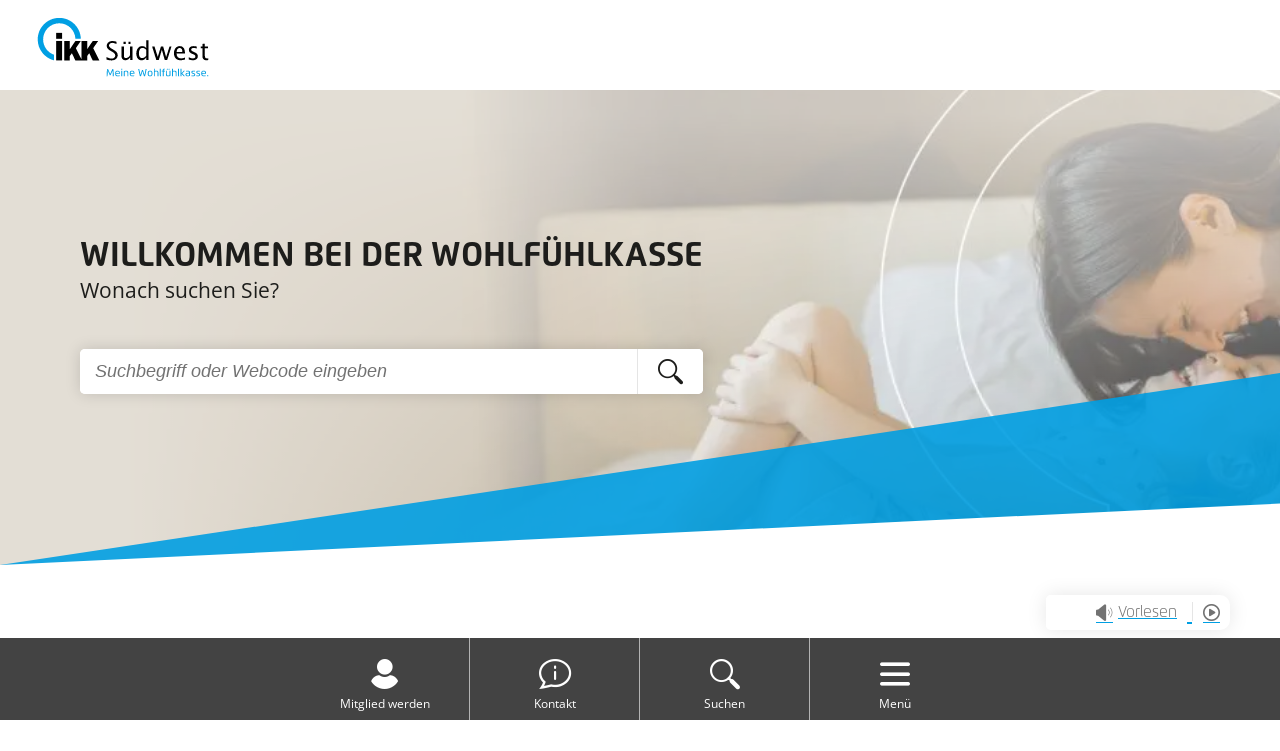

--- FILE ---
content_type: text/html; charset=UTF-8
request_url: https://www.ikk-suedwest.de/
body_size: 19266
content:
<!DOCTYPE html><html lang="de"><head><meta charset="UTF-8" /><meta http-equiv="x-ua-compatible" content="ie=edge"><meta name="viewport" content="width=device-width, initial-scale=1"><meta name="format-detection" content="telephone=no"> <script src="https://cdn-eu.readspeaker.com/script/7476/webReader/webReader.js?pids=wr" type="text/javascript" id="rs_req_Init"></script> <meta name='robots' content='index, follow, max-image-preview:large, max-snippet:-1, max-video-preview:-1' /><style>img:is([sizes="auto" i], [sizes^="auto," i]) { contain-intrinsic-size: 3000px 1500px }</style><title>IKK Südwest | Ihre Wohlfühlkasse</title><meta name="description" content="Krankenkasse IKK Südwest ▶ Umfassende Gesundheitsleistungen &amp; exzellenter Service ✓ Jetzt beraten lassen!" /><link rel="canonical" href="https://www.ikk-suedwest.de/" /><meta property="og:locale" content="de_DE" /><meta property="og:type" content="website" /><meta property="og:title" content="IKK Südwest | Ihre Wohlfühlkasse" /><meta property="og:description" content="Krankenkasse IKK Südwest ▶ Umfassende Gesundheitsleistungen &amp; exzellenter Service ✓ Jetzt beraten lassen!" /><meta property="og:url" content="https://www.ikk-suedwest.de/" /><meta property="og:site_name" content="IKK Südwest" /><meta property="article:publisher" content="https://de-de.facebook.com/IKK.Suedwest/" /><meta property="article:modified_time" content="2026-01-14T14:33:30+00:00" /><meta property="og:image" content="https://www.ikk-suedwest.de/wp-content/uploads/2022/05/focus_money_siegel_top_krankenkasse.jpg" /><meta property="og:image:width" content="400" /><meta property="og:image:height" content="400" /><meta property="og:image:type" content="image/jpeg" /><meta name="twitter:card" content="summary_large_image" /><meta name="twitter:site" content="@IKKSuedwest" /> <script type="application/ld+json" class="yoast-schema-graph">{"@context":"https://schema.org","@graph":[{"@type":"WebPage","@id":"https://www.ikk-suedwest.de/","url":"https://www.ikk-suedwest.de/","name":"IKK Südwest | Ihre Wohlfühlkasse","isPartOf":{"@id":"https://www.ikk-suedwest.de/#website"},"about":{"@id":"https://www.ikk-suedwest.de/#organization"},"primaryImageOfPage":{"@id":"https://www.ikk-suedwest.de/#primaryimage"},"image":{"@id":"https://www.ikk-suedwest.de/#primaryimage"},"thumbnailUrl":"https://www.ikk-suedwest.de/wp-content/uploads/2022/05/focus_money_siegel_top_krankenkasse.jpg","datePublished":"2021-01-20T17:48:24+00:00","dateModified":"2026-01-14T14:33:30+00:00","description":"Krankenkasse IKK Südwest ▶ Umfassende Gesundheitsleistungen & exzellenter Service ✓ Jetzt beraten lassen!","breadcrumb":{"@id":"https://www.ikk-suedwest.de/#breadcrumb"},"inLanguage":"de","potentialAction":[{"@type":"ReadAction","target":["https://www.ikk-suedwest.de/"]}]},{"@type":"ImageObject","inLanguage":"de","@id":"https://www.ikk-suedwest.de/#primaryimage","url":"https://www.ikk-suedwest.de/wp-content/uploads/2022/05/focus_money_siegel_top_krankenkasse.jpg","contentUrl":"https://www.ikk-suedwest.de/wp-content/uploads/2022/05/focus_money_siegel_top_krankenkasse.jpg","width":400,"height":400,"caption":"Siegel von Focus Money mit der Auszeichnung Top Krankenkasse für die IKK Südwest"},{"@type":"BreadcrumbList","@id":"https://www.ikk-suedwest.de/#breadcrumb","itemListElement":[{"@type":"ListItem","position":1,"name":"Startseite"}]},{"@type":"WebSite","@id":"https://www.ikk-suedwest.de/#website","url":"https://www.ikk-suedwest.de/","name":"IKK Südwest","description":"Regionale Krankenkasse in Hessen, Rheinland-Pfalz und im Saarland","publisher":{"@id":"https://www.ikk-suedwest.de/#organization"},"potentialAction":[{"@type":"SearchAction","target":{"@type":"EntryPoint","urlTemplate":"https://www.ikk-suedwest.de/?s={search_term_string}"},"query-input":{"@type":"PropertyValueSpecification","valueRequired":true,"valueName":"search_term_string"}}],"inLanguage":"de"},{"@type":"Organization","@id":"https://www.ikk-suedwest.de/#organization","name":"IKK Südwest","url":"https://www.ikk-suedwest.de/","logo":{"@type":"ImageObject","inLanguage":"de","@id":"https://www.ikk-suedwest.de/#/schema/logo/image/","url":"https://www.ikk-suedwest.de/wp-content/uploads/2021/01/logo-ikk-werte.svg","contentUrl":"https://www.ikk-suedwest.de/wp-content/uploads/2021/01/logo-ikk-werte.svg","width":"1024","height":"1024","caption":"IKK Südwest"},"image":{"@id":"https://www.ikk-suedwest.de/#/schema/logo/image/"},"sameAs":["https://de-de.facebook.com/IKK.Suedwest/","https://x.com/IKKSuedwest","https://www.jameda.de/saarbruecken/krankenkassen/ikk-suedwest/uebersicht/3136_2/","https://www.xing.com/pages/ikksudwest","https://www.instagram.com/ikksuedwest/"]}]}</script> <link rel="alternate" type="application/rss+xml" title="IKK Südwest &raquo; Feed" href="https://www.ikk-suedwest.de/feed/" /><link rel="alternate" type="application/rss+xml" title="IKK Südwest &raquo; Kommentar-Feed" href="https://www.ikk-suedwest.de/comments/feed/" /><link rel='stylesheet' id='gf-addon-logfile-css' href='https://www.ikk-suedwest.de/wp-content/cache/autoptimize/1/css/autoptimize_single_d262d4592ffd78a26955afcd852c74e6.css?ver=1734452453' type='text/css' media='all' /><link rel='stylesheet' id='pmb_common-css' href='https://www.ikk-suedwest.de/wp-content/cache/autoptimize/1/css/autoptimize_single_935b04daf2d6b89801b46d23da869d89.css?ver=1756115420' type='text/css' media='all' /><style id='classic-theme-styles-inline-css' type='text/css'>/*! This file is auto-generated */
.wp-block-button__link{color:#fff;background-color:#32373c;border-radius:9999px;box-shadow:none;text-decoration:none;padding:calc(.667em + 2px) calc(1.333em + 2px);font-size:1.125em}.wp-block-file__button{background:#32373c;color:#fff;text-decoration:none}</style><link rel='stylesheet' id='pmb-select2-css' href='https://www.ikk-suedwest.de/wp-content/plugins/print-my-blog/assets/styles/libs/select2.min.css?ver=4.0.6' type='text/css' media='all' /><link rel='stylesheet' id='pmb-jquery-ui-css' href='https://www.ikk-suedwest.de/wp-content/plugins/print-my-blog/assets/styles/libs/jquery-ui/jquery-ui.min.css?ver=1.11.4' type='text/css' media='all' /><link rel='stylesheet' id='pmb-setup-page-css' href='https://www.ikk-suedwest.de/wp-content/cache/autoptimize/1/css/autoptimize_single_b553e7532329ae868e21f1c9f687ad8a.css?ver=1756115420' type='text/css' media='all' /><link rel='stylesheet' id='default-credit-style-css' href='https://www.ikk-suedwest.de/wp-content/cache/autoptimize/1/css/autoptimize_single_797715bc700dce3b4f547114755f2408.css?ver=6.8.3' type='text/css' media='all' /><link rel='stylesheet' id='sanitize-css' href='https://www.ikk-suedwest.de/wp-content/cache/autoptimize/1/css/autoptimize_single_af6dd5e79c094c32e01594ce554b8836.css?ver=1723196114' type='text/css' media='all' /><link rel='stylesheet' id='simpleselect-css' href='https://www.ikk-suedwest.de/wp-content/themes/fbo-ikk/assets/vendor/example/example.css?ver=1733911640' type='text/css' media='all' /><link rel='stylesheet' id='phoenix-css' href='https://www.ikk-suedwest.de/wp-content/cache/autoptimize/1/css/autoptimize_single_b134a9175a39c58f4738b08942cd6d49.css?ver=1734450785' type='text/css' media='all' /><link rel='stylesheet' id='fonts-css' href='https://www.ikk-suedwest.de/wp-content/cache/autoptimize/1/css/autoptimize_single_5b8b850eb8ee616e41883b096fc3cc96.css?ver=1769165629' type='text/css' media='all' /><link rel='stylesheet' id='custom-blocks-css' href='https://www.ikk-suedwest.de/wp-content/cache/autoptimize/1/css/autoptimize_single_b1c6e2cce2fa749a9644b26edcdbe854.css?ver=1769163645' type='text/css' media='all' /><link rel='stylesheet' id='theme-css' href='https://www.ikk-suedwest.de/wp-content/cache/autoptimize/1/css/autoptimize_single_786ac90a2f29392283075da86227fd7e.css?ver=1769165612' type='text/css' media='all' /><link rel='stylesheet' id='custom-blocks-addon-css' href='https://www.ikk-suedwest.de/wp-content/cache/autoptimize/1/css/autoptimize_single_8f3365829e9b4556bc6211e5760662e5.css?ver=1768462134' type='text/css' media='all' /><link rel='stylesheet' id='bmi-style-css' href='https://www.ikk-suedwest.de/wp-content/plugins/fbo-bmi/assets/css/fbo-bmi.css?ver=6.8.3' type='text/css' media='all' /><link rel='stylesheet' id='leaflet-css' href='https://www.ikk-suedwest.de/wp-content/cache/autoptimize/1/css/autoptimize_single_049a8e8f1dbe4187144fa2343a2754c5.css?ver=6.8.3' type='text/css' media='all' /><link rel='stylesheet' id='markercluster-css' href='https://www.ikk-suedwest.de/wp-content/cache/autoptimize/1/css/autoptimize_single_0ba3d71ad0980967a4d3c7dc2ad819ef.css?ver=6.8.3' type='text/css' media='all' /><link rel='stylesheet' id='map-css' href='https://www.ikk-suedwest.de/wp-content/cache/autoptimize/1/css/autoptimize_single_04ecb3f90c463d1cbf7b2fd9a6fb01b2.css?ver=1732003062' type='text/css' media='all' /><link rel='stylesheet' id='fbo-maintenance-css-css' href='https://www.ikk-suedwest.de/wp-content/cache/autoptimize/1/css/autoptimize_single_5bdb465bb4dbded0456cd0df4613d079.css?ver=6.8.3' type='text/css' media='all' /><link rel='stylesheet' id='datatables-css' href='https://www.ikk-suedwest.de/wp-content/plugins/fbo-webcode/vendor/datatables/datatables.min.css?ver=6.8.3' type='text/css' media='all' /><link rel='stylesheet' id='flexible-table-block-css' href='https://www.ikk-suedwest.de/wp-content/cache/autoptimize/1/css/autoptimize_single_68dd8d288e1fbaae3dc37d68fb892ea7.css?ver=1762782250' type='text/css' media='all' /><style id='flexible-table-block-inline-css' type='text/css'>.wp-block-flexible-table-block-table.wp-block-flexible-table-block-table>table{width:100%;max-width:100%;}.wp-block-flexible-table-block-table.wp-block-flexible-table-block-table.is-style-stripes tbody tr:nth-child(odd) th{background-color:#f0f0f1;}.wp-block-flexible-table-block-table.wp-block-flexible-table-block-table.is-style-stripes tbody tr:nth-child(odd) td{background-color:#f0f0f1;}.wp-block-flexible-table-block-table.wp-block-flexible-table-block-table.is-style-stripes tbody tr:nth-child(even) th{background-color:#ffffff;}.wp-block-flexible-table-block-table.wp-block-flexible-table-block-table.is-style-stripes tbody tr:nth-child(even) td{background-color:#ffffff;}.wp-block-flexible-table-block-table.wp-block-flexible-table-block-table>table tr th,.wp-block-flexible-table-block-table.wp-block-flexible-table-block-table>table tr td{padding:0.5em;border-width:0;border-color:#000000;text-align:left;vertical-align:middle;}.wp-block-flexible-table-block-table.wp-block-flexible-table-block-table>table tr th{background-color:#f0f0f1;}.wp-block-flexible-table-block-table.wp-block-flexible-table-block-table>table tr td{background-color:#ffffff;}@media screen and (min-width:769px){.wp-block-flexible-table-block-table.is-scroll-on-pc{overflow-x:scroll;}.wp-block-flexible-table-block-table.is-scroll-on-pc table{max-width:none;align-self:self-start;}}@media screen and (max-width:768px){.wp-block-flexible-table-block-table.is-scroll-on-mobile{overflow-x:scroll;}.wp-block-flexible-table-block-table.is-scroll-on-mobile table{max-width:none;align-self:self-start;}.wp-block-flexible-table-block-table table.is-stacked-on-mobile th,.wp-block-flexible-table-block-table table.is-stacked-on-mobile td{width:100%!important;display:block;}}</style><link rel='stylesheet' id='fca-ept-layout2-css' href='https://www.ikk-suedwest.de/wp-content/cache/autoptimize/1/css/autoptimize_single_46e454beaed87f9c0a7d25fc897dc354.css?ver=1.0.1' type='text/css' media='all' /><link rel='stylesheet' id='search-filter-plugin-styles-css' href='https://www.ikk-suedwest.de/wp-content/plugins/search-filter-pro/public/assets/css/search-filter.min.css?ver=2.5.7' type='text/css' media='all' /><link rel='stylesheet' id='fancybox-css' href='https://www.ikk-suedwest.de/wp-content/themes/phoenix/assets/vendor/fancybox/jquery.fancybox.min.css?ver=1723196111' type='text/css' media='all' /><link rel='stylesheet' id='print-css' href='https://www.ikk-suedwest.de/wp-content/cache/autoptimize/1/css/autoptimize_single_c2b29fc71c84c4ea843772d73b7c2bac.css?ver=1769165615' type='text/css' media='print' /><link rel='stylesheet' id='slick-css' href='https://www.ikk-suedwest.de/wp-content/cache/autoptimize/1/css/autoptimize_single_f38b2db10e01b1572732a3191d538707.css?ver=6.8.3' type='text/css' media='all' /><link rel='stylesheet' id='slick-theme-css' href='https://www.ikk-suedwest.de/wp-content/cache/autoptimize/1/css/autoptimize_single_f9faba678c4d6dcfdde69e5b11b37a2e.css?ver=6.8.3' type='text/css' media='all' /><link rel='stylesheet' id='icons-css' href='https://www.ikk-suedwest.de/wp-content/cache/autoptimize/1/css/autoptimize_single_6c30043c61858c9a1bfca6305b63eee6.css?ver=1769163645' type='text/css' media='all' /><link rel='stylesheet' id='theme-icons-css' href='https://www.ikk-suedwest.de/wp-content/cache/autoptimize/1/css/autoptimize_single_a4efe3fadf159a2b548b72b5b5e2a84a.css?ver=1769165629' type='text/css' media='all' /><link rel='stylesheet' id='borlabs-cookie-custom-css' href='https://www.ikk-suedwest.de/wp-content/cache/autoptimize/1/css/autoptimize_single_9597bf47486a874ba4084169e1c85c78.css?ver=3.3.23-103' type='text/css' media='all' /><link rel='stylesheet' id='searchwp-forms-css' href='https://www.ikk-suedwest.de/wp-content/plugins/searchwp/assets/css/frontend/search-forms.min.css?ver=4.5.1' type='text/css' media='all' /><link rel='stylesheet' id='livesearch-css' href='https://www.ikk-suedwest.de/wp-content/cache/autoptimize/1/css/autoptimize_single_e652b652bc6ccddfd9b2e64523e88f72.css?ver=1666855604' type='text/css' media='all' /><link rel='stylesheet' id='plyr-css' href='https://www.ikk-suedwest.de/wp-content/cache/autoptimize/1/css/autoptimize_single_53263754d3ae064edd2ab221ab30a2b4.css?ver=6.8.3' type='text/css' media='all' /><style id='block-visibility-screen-size-styles-inline-css' type='text/css'>/* Large screens (desktops, 1366px and up) */
@media ( min-width: 1366px ) {
	.block-visibility-hide-large-screen {
		display: none !important;
	}
}

/* Medium screens (tablets, between 768px and 1366px) */
@media ( min-width: 768px ) and ( max-width: 1365.98px ) {
	.block-visibility-hide-medium-screen {
		display: none !important;
	}
}

/* Small screens (mobile devices, less than 768px) */
@media ( max-width: 767.98px ) {
	.block-visibility-hide-small-screen {
		display: none !important;
	}
}</style> <script type="text/javascript" src="https://www.ikk-suedwest.de/wp-includes/js/jquery/jquery.min.js?ver=3.7.1" id="jquery-core-js"></script> <script type="text/javascript" src="https://www.ikk-suedwest.de/wp-includes/js/jquery/jquery-migrate.min.js?ver=3.4.1" id="jquery-migrate-js"></script> <script type="text/javascript" src="https://www.ikk-suedwest.de/wp-content/plugins/fbo-karriere/vendor/leaflet/leaflet.js?ver=1.9.4" id="leaflet-js"></script> <script type="text/javascript" src="https://www.ikk-suedwest.de/wp-content/plugins/fbo-karriere/vendor/leaflet.markercluster/leaflet.markercluster.js?ver=1.5.3" id="markercluster-js"></script> <script type="text/javascript" id="search-filter-plugin-build-js-extra">var SF_LDATA = {"ajax_url":"https:\/\/www.ikk-suedwest.de\/wp-admin\/admin-ajax.php","home_url":"https:\/\/www.ikk-suedwest.de\/","extensions":[]};</script> <script type="text/javascript" src="https://www.ikk-suedwest.de/wp-content/plugins/search-filter-pro/public/assets/js/search-filter-build.min.js?ver=2.5.7" id="search-filter-plugin-build-js"></script> <script type="text/javascript" src="https://www.ikk-suedwest.de/wp-content/plugins/search-filter-pro/public/assets/js/chosen.jquery.min.js?ver=2.5.7" id="search-filter-plugin-chosen-js"></script> <script type="text/javascript" src="https://www.ikk-suedwest.de/wp-content/themes/fbo-ikk/assets/vendor/rwdImageMaps/jquery.rwdImageMaps.js?ver=6.8.3" id="rwdImageMaps-js"></script> <script data-no-optimize="1" data-no-minify="1" data-cfasync="false" type="text/javascript" src="https://www.ikk-suedwest.de/wp-content/cache/borlabs-cookie/1/borlabs-cookie-config-de.json.js?ver=3.3.23-120" id="borlabs-cookie-config-js"></script> <script data-no-optimize="1" data-no-minify="1" data-cfasync="false" type="text/javascript" src="https://www.ikk-suedwest.de/wp-content/plugins/borlabs-cookie/assets/javascript/borlabs-cookie-prioritize.min.js?ver=3.3.23" id="borlabs-cookie-prioritize-js"></script> <script type="text/javascript" id="livesearch-js-extra">var Config = {"ajaxurl":"https:\/\/www.ikk-suedwest.de\/wp-admin\/admin-ajax.php","ajaxnonce":"f6fa6c82ff"};</script> <script type="text/javascript" src="https://www.ikk-suedwest.de/wp-content/plugins/fbo-livesearch/dist/js/livesearch.js?ver=1668674346" id="livesearch-js"></script> <link rel="alternate" title="oEmbed (JSON)" type="application/json+oembed" href="https://www.ikk-suedwest.de/wp-json/oembed/1.0/embed?url=https%3A%2F%2Fwww.ikk-suedwest.de%2F" /><link rel="alternate" title="oEmbed (XML)" type="text/xml+oembed" href="https://www.ikk-suedwest.de/wp-json/oembed/1.0/embed?url=https%3A%2F%2Fwww.ikk-suedwest.de%2F&#038;format=xml" /><style type='text/css' id='custom-css'>body.page-willkommen-bei-der-ikk-suedwest-1 main, body.page-willkommen-bei-der-ikk-suedwest-1 .keyvisual__container {
  /*.keyvisual-headline{
    margin-bottom: 240px;
}

@media(min-width:767px){
    .keyvisual-headline{
     margin-bottom: 0px;
}
}

*/
}
@media (max-width: 767px) {
  body.page-willkommen-bei-der-ikk-suedwest-1 main .padding-image-left, body.page-willkommen-bei-der-ikk-suedwest-1 .keyvisual__container .padding-image-left {
    padding-left: 15px !important;
  }
  body.page-willkommen-bei-der-ikk-suedwest-1 main .padding-image-right, body.page-willkommen-bei-der-ikk-suedwest-1 .keyvisual__container .padding-image-right {
    padding-right: 15px !important;
  }
}
body.page-willkommen-bei-der-ikk-suedwest-1 main .abstand-unten-null, body.page-willkommen-bei-der-ikk-suedwest-1 .keyvisual__container .abstand-unten-null {
  margin-bottom: -20px !important;
}
body.page-willkommen-bei-der-ikk-suedwest-1 main .angebote-abstand-unten, body.page-willkommen-bei-der-ikk-suedwest-1 .keyvisual__container .angebote-abstand-unten {
  margin-bottom: 50px !important;
  margin-top: 0px !important;
}
@media (min-width: 1366px) {
  body.page-willkommen-bei-der-ikk-suedwest-1 main .angebote-abstand-unten, body.page-willkommen-bei-der-ikk-suedwest-1 .keyvisual__container .angebote-abstand-unten {
    margin-bottom: 120px !important;
  }
}
body.page-willkommen-bei-der-ikk-suedwest-1 main .abstand-unten-kontakt, body.page-willkommen-bei-der-ikk-suedwest-1 .keyvisual__container .abstand-unten-kontakt {
  margin-bottom: 90px !important;
}
@media (min-width: 1366px) {
  body.page-willkommen-bei-der-ikk-suedwest-1 main .abstand-unten-kontakt, body.page-willkommen-bei-der-ikk-suedwest-1 .keyvisual__container .abstand-unten-kontakt {
    margin-bottom: 180px !important;
  }
}</style> <script id="gateway-vars">var gateway = {
                'pattern': /(?!href=\"\")href="(?!(?:[^"]*(www\.ikk\-suedwest\.de|stage\.ikk\-suedwest\.de|lifeaktiv\.ikk\-suedwest\.de|jobaktiv\.ikk\-suedwest\.de|app\.readspeaker\.com|www\.jameda\.de|www\.cloudfront\.net|magazin|www\.bgm\.ikk\-suedwest\.de|bgm\.ikk\-suedwest\.de|www\.mirgehtslike\.de|www\.mirgehtslike\.de|meine\.ikk\-suedwest\.de|meine\.ikk\-suedwest\.de|www\.ikk\-suedwest\.de\/wp\-content\/uploads\/2014\/06\/rs\-2012\-77\-anlage\-2\.pdf|www\.ikk\-suedwest\.de\/wp\-content\/uploads\/2014\/06\/rs\-2012\-77\-anlage\-3\.pdf|www\.ikk\-suedwest\.de\/wp\-content\/uploads\/2014\/06\/rs\-2012\-77\-anlage\-4\.pdf|www\.ikk\-suedwest\.de\/wp\-content\/uploads\/2014\/06\/rs\-2012\-77\-anlage\-5\.pdf|www\.ikk\-suedwest\.de\/wp\-content\/uploads\/2014\/06\/rs\-2012\-77\-anlage\-6\.pdf|www\.ikk\-suedwest\.de\/wp\-content\/uploads\/2014\/06\/rs\-2012\-77\-anlage\-7\.pd|www\.ikk\-suedwest\.de\/wp\-content\/uploads\/2014\/06\/rs\-2012\-77\-anlage\-8\.pdf|www\.ikk\-suedwest\.de\/wp\-content\/uploads\/2014\/06\/rs\-2012\-77\-anlage\-9\.pdf|www\.ikk\-suedwest\.de\/wp\-content\/uploads\/2014\/06\/rs\-2012\-77\-anlage\-10\.pd|www\.ikk\-suedwest\.de\/wp\-content\/uploads\/2014\/06\/rs\-2012\-77\-anlage\-11\.pdf|t6b78ad4f\.emailsys1a\.net\/mailing\/48\/1645871\/4327823\/1905\/23620064ae\/index\.html|t6b78ad4f\.emailsys1a\.net\/mailing\/48\/1645865\/4327823\/1897\/2a67ee8532\/index\.html|www\.youtube\.com\/watch\?v\=J7YMY_bZoyg|www\.patientensicherheit\.com|www\.youtube\.com\/watch\?v\=sIewR8APbo8|bgm\.ikk\-suedwest\.de|gb\.ikk\-suedwest\.de\/2020|bgm\.ikk\-suedwest\.de|www\.presto\-gk\.de\/interaktiv\/gehaltsrechner\/ikksuedwest\/gehaltsrechner\.php|www\.ikk\-suedwest\.de\/mir\-gehts\-like\/gewinnspiel\-postkarte|ikk\-sw\.online\-beratung\.netconnex\.de\/arbeitgeber|sms\:\/\/01771783002\?body\=Azubi|sms\:\/\/01771783002|javascript|me|www\.ikk\-suedwest\.de|gb\.ikk\-suedwest\.de|gb\.ikk\-suedwest\.de|www\.ikknow\.de|ikknow\.de|ikk\-suedwest2\.sps\-prien\.de|magazin\.ikk\-suedwest\.de|magazin\.ikk\-suedwest\.de|ikk\-suedwest\.de|vertragspartner\.mip\-ekv\.de\/Hilfsmittel\/IKK\-Suedwest|https\:\/\/www\.ikk\-suedwest\.de|tel\:|mailto\:|fax\:|\#)))([^"]*)"/ug,
                'replacement': 'href="https://www.ikk-suedwest.de/gateway/?target=$2"'
            };</script> <style type="text/css">.recentcomments a{display:inline !important;padding:0 !important;margin:0 !important;}</style><link rel="icon" href="https://www.ikk-suedwest.de/wp-content/uploads/2021/06/favicon_invertiert-100x100.png" sizes="32x32" /><link rel="icon" href="https://www.ikk-suedwest.de/wp-content/uploads/2021/06/favicon_invertiert-300x300.png" sizes="192x192" /><link rel="apple-touch-icon" href="https://www.ikk-suedwest.de/wp-content/uploads/2021/06/favicon_invertiert-300x300.png" /><meta name="msapplication-TileImage" content="https://www.ikk-suedwest.de/wp-content/uploads/2021/06/favicon_invertiert-300x300.png" /></head> <script>jQuery(document).ready(function($) {
    $('.is-provider-youtube').each(function() {
        $(this).find('#player').removeClass('js-player');
    });
    });</script> <body class="home wp-singular page-template-default page page-id-293 wp-theme-fbo-ikk has-keyvisual page-willkommen-bei-der-ikk-suedwest-1"> <a class="screen-reader-text" href="#content">Zum Inhalt</a> <a class="screen-reader-text" href="#main-navigation">Zum Hauptmenü</a><header class="header" role="banner"><div class="header__container container"> <a href="https://www.ikk-suedwest.de" class="custom-logo-link" rel="home" aria-current="page"><img class="custom-logo skip-lazy" src="https://www.ikk-suedwest.de/wp-content/uploads/2021/06/logo_ikk_wohlfuehlkasse.svg" alt="IKK Südwest" width="230" height="100"></a><a href="https://www.ikk-suedwest.de" class="custom-logo-link-mobile" rel="home" aria-current="page"><img class="custom-logo skip-lazy" src="https://www.ikk-suedwest.de/wp-content/uploads/2021/06/logo_ikk_wohlfuehlkasse.svg" alt="IKK Südwest" width="200" height="auto"></a><div class="menu-container"><nav id="meta-navigation" class="meta-navigation"><ul id="menu-header-metamenue" class="meta-menu"><li id="menu-item-25804" class="simple-lang menu-item menu-item-type-custom menu-item-object-custom menu-item-25804 meta-item"><a href="https://www.ikk-suedwest.de/leichte-sprache/" title="Leichte Sprache"><span class="icon icon-simple-lang"><span>Leichte Sprache</span></span></a></li><li id="menu-item-23171" class="barrier-free__button icon icon-monochrome menu-item menu-item-type-custom menu-item-object-custom menu-item-23171 meta-item"><a href="#" title="Kontrastmodus"><div class="barrier-free__switch"><span>Aus</span><span>An</span></div></a></li><li id="menu-item-1535" class="versicherte menu-item menu-item-type-post_type menu-item-object-page menu-item-home current-menu-item page_item page-item-293 current_page_item menu-item-1535 meta-item"><a href="https://www.ikk-suedwest.de/" aria-current="page">Versicherte</a></li><li id="menu-item-288" class="menu-item menu-item-type-post_type menu-item-object-page menu-item-288 meta-item"><a href="https://www.ikk-suedwest.de/arbeitgeber/">Arbeitgeber</a></li><li id="menu-item-5170" class="menu-item menu-item-type-post_type menu-item-object-page menu-item-5170 meta-item"><a href="https://www.ikk-suedwest.de/leistungserbringer/">Leistungserbringer</a></li><li id="menu-item-7262" class="menu-item menu-item-type-post_type menu-item-object-page menu-item-7262 meta-item"><a href="https://www.ikk-suedwest.de/karriere/">Karriere</a></li><li id="menu-item-21295" class="menu-item menu-item-type-post_type menu-item-object-page menu-item-21295 meta-item"><a href="https://www.ikk-suedwest.de/ueber-uns/">Über uns</a></li><li id="menu-item-15529" class="icon icon-login menu-item menu-item-type-custom menu-item-object-custom menu-item-15529 meta-item"><a target="_blank" href="https://meine.ikk-suedwest.de">Meine IKK Südwest</a></li></ul></nav><nav id="main-navigation" class="main-navigation"><ul id="menu-versicherte-menue" class="main-menu"><li id="menu-item-4129" class="highlighted mitgliedwerden menu-item menu-item-type-post_type menu-item-object-page menu-item-4129"><a href="https://www.ikk-suedwest.de/mitglied-werden/">Mitglied werden</a></li><li id="menu-item-20455" class="leistungen menu-item menu-item-type-post_type menu-item-object-page menu-item-has-children menu-item-20455"><a href="https://www.ikk-suedwest.de/leistungen/">Leistungen</a><ul class="sub-menu"><li id="menu-item-3183" class="menu-item menu-item-type-post_type menu-item-object-page menu-item-3183"><a href="https://www.ikk-suedwest.de/leistungen/">Leistungen von A-Z</a></li><li id="menu-item-4481" class="menu-item menu-item-type-post_type menu-item-object-page menu-item-4481"><a href="https://www.ikk-suedwest.de/leistungen/zusatzleistungen/">Zusatzleistungen</a></li><li id="menu-item-7377" class="menu-item menu-item-type-post_type menu-item-object-benefit menu-item-7377"><a href="https://www.ikk-suedwest.de/leistung/vorsorge/">Vorsorge</a></li><li id="menu-item-8437" class="menu-item menu-item-type-post_type menu-item-object-page menu-item-8437"><a href="https://www.ikk-suedwest.de/ikk-lifeaktiv/">Gesundheitsförderung</a></li><li id="menu-item-3331" class="menu-item menu-item-type-post_type menu-item-object-page menu-item-3331"><a href="https://www.ikk-suedwest.de/pflege/">Pflege</a></li></ul></li><li id="menu-item-20454" class="menu-item menu-item-type-post_type menu-item-object-page menu-item-has-children menu-item-20454"><a href="https://www.ikk-suedwest.de/service/">Service</a><ul class="sub-menu"><li id="menu-item-8397" class="menu-item menu-item-type-post_type menu-item-object-page menu-item-8397"><a href="https://www.ikk-suedwest.de/ihr-persoenlicher-ansprechpartner/">Ihr persönlicher Ansprechpartner</a></li><li id="menu-item-8241" class="menu-item menu-item-type-post_type menu-item-object-page menu-item-8241"><a href="https://www.ikk-suedwest.de/standorte/">Standorte</a></li><li id="menu-item-7594" class="menu-item menu-item-type-post_type menu-item-object-page menu-item-7594"><a href="https://www.ikk-suedwest.de/service/digital/">Digitale Services</a></li><li id="menu-item-4482" class="menu-item menu-item-type-post_type menu-item-object-page menu-item-4482"><a href="https://www.ikk-suedwest.de/service/beitraege/">Beiträge</a></li><li id="menu-item-4480" class="menu-item menu-item-type-custom menu-item-object-custom menu-item-4480"><a href="/downloads/?_sft_targetgroup-category=versicherte">Downloads</a></li><li id="menu-item-24517" class="menu-item menu-item-type-custom menu-item-object-custom menu-item-24517"><a href="https://magazin.ikk-suedwest.de?mtm_campaign=corporate_website&#038;mtm_source=corporate_website&#038;mtm_placement=main_menu">Mitgliedermagazin</a></li><li id="menu-item-7610" class="menu-item menu-item-type-post_type menu-item-object-page menu-item-7610"><a href="https://www.ikk-suedwest.de/service/fragen-und-antworten/">Fragen und Antworten</a></li></ul></li><li id="menu-item-15530" class="search icon icon-magnify menu-item menu-item-type-custom menu-item-object-custom menu-item-15530"><a href="#search">Suche</a></li><li id="menu-item-436" class="icon icon-info contact hide-for-mobile hide-for-tablet menu-item menu-item-type-custom menu-item-object-custom menu-item-436"><a href="#contact">Kontakt</a></li></ul></nav></div><nav class="mobile-navigation" id="mobile-navigation"><div class="btn toggle-nav"><i class="icon icon-close"><span>Schließen</span></i></div><ul class="mobile-menu"><li class="highlighted mitgliedwerden menu-item menu-item-type-post_type menu-item-object-page menu-item-4129"><a href="https://www.ikk-suedwest.de/mitglied-werden/">Mitglied werden</a><span class="mobile-navigation-open-submenu"></span></li><li class="leistungen menu-item menu-item-type-post_type menu-item-object-page menu-item-has-children menu-item-20455"><a href="https://www.ikk-suedwest.de/leistungen/">Leistungen</a><span class="mobile-navigation-open-submenu"></span><ul class="sub-menu"><li class="menu-item menu-item-type-post_type menu-item-object-page menu-item-3183"><a href="https://www.ikk-suedwest.de/leistungen/">Leistungen von A-Z</a><span class="mobile-navigation-open-submenu"></span></li><li class="menu-item menu-item-type-post_type menu-item-object-page menu-item-4481"><a href="https://www.ikk-suedwest.de/leistungen/zusatzleistungen/">Zusatzleistungen</a><span class="mobile-navigation-open-submenu"></span></li><li class="menu-item menu-item-type-post_type menu-item-object-benefit menu-item-7377"><a href="https://www.ikk-suedwest.de/leistung/vorsorge/">Vorsorge</a><span class="mobile-navigation-open-submenu"></span></li><li class="menu-item menu-item-type-post_type menu-item-object-page menu-item-8437"><a href="https://www.ikk-suedwest.de/ikk-lifeaktiv/">Gesundheitsförderung</a><span class="mobile-navigation-open-submenu"></span></li><li class="menu-item menu-item-type-post_type menu-item-object-page menu-item-3331"><a href="https://www.ikk-suedwest.de/pflege/">Pflege</a><span class="mobile-navigation-open-submenu"></span></li></ul></li><li class="menu-item menu-item-type-post_type menu-item-object-page menu-item-has-children menu-item-20454"><a href="https://www.ikk-suedwest.de/service/">Service</a><span class="mobile-navigation-open-submenu"></span><ul class="sub-menu"><li class="menu-item menu-item-type-post_type menu-item-object-page menu-item-8397"><a href="https://www.ikk-suedwest.de/ihr-persoenlicher-ansprechpartner/">Ihr persönlicher Ansprechpartner</a><span class="mobile-navigation-open-submenu"></span></li><li class="menu-item menu-item-type-post_type menu-item-object-page menu-item-8241"><a href="https://www.ikk-suedwest.de/standorte/">Standorte</a><span class="mobile-navigation-open-submenu"></span></li><li class="menu-item menu-item-type-post_type menu-item-object-page menu-item-7594"><a href="https://www.ikk-suedwest.de/service/digital/">Digitale Services</a><span class="mobile-navigation-open-submenu"></span></li><li class="menu-item menu-item-type-post_type menu-item-object-page menu-item-4482"><a href="https://www.ikk-suedwest.de/service/beitraege/">Beiträge</a><span class="mobile-navigation-open-submenu"></span></li><li class="menu-item menu-item-type-custom menu-item-object-custom menu-item-4480"><a href="/downloads/?_sft_targetgroup-category=versicherte">Downloads</a><span class="mobile-navigation-open-submenu"></span></li><li class="menu-item menu-item-type-custom menu-item-object-custom menu-item-24517"><a href="https://magazin.ikk-suedwest.de?mtm_campaign=corporate_website&#038;mtm_source=corporate_website&#038;mtm_placement=main_menu">Mitgliedermagazin</a><span class="mobile-navigation-open-submenu"></span></li><li class="menu-item menu-item-type-post_type menu-item-object-page menu-item-7610"><a href="https://www.ikk-suedwest.de/service/fragen-und-antworten/">Fragen und Antworten</a><span class="mobile-navigation-open-submenu"></span></li></ul></li><li class="search icon icon-magnify menu-item menu-item-type-custom menu-item-object-custom menu-item-15530"><a href="#search">Suche</a><span class="mobile-navigation-open-submenu"></span></li><li class="icon icon-info contact hide-for-mobile hide-for-tablet menu-item menu-item-type-custom menu-item-object-custom menu-item-436"><a href="#contact">Kontakt</a><span class="mobile-navigation-open-submenu"></span></li><li class="simple-lang menu-item menu-item-type-custom menu-item-object-custom menu-item-25804 meta-item"><a href="https://www.ikk-suedwest.de/leichte-sprache/" title="Leichte Sprache"><span class="icon icon-simple-lang"><span>Leichte Sprache</span></span></a><span class="mobile-navigation-open-submenu"></span></li><li class="barrier-free__button icon icon-monochrome menu-item menu-item-type-custom menu-item-object-custom menu-item-23171 meta-item"><a href="#" title="Kontrastmodus"><div class="barrier-free__switch"><span>Aus</span><span>An</span></div></a><span class="mobile-navigation-open-submenu"></span></li><li class="versicherte menu-item menu-item-type-post_type menu-item-object-page menu-item-home current-menu-item page_item page-item-293 current_page_item menu-item-1535 meta-item"><a href="https://www.ikk-suedwest.de/" aria-current="page">Versicherte</a><span class="mobile-navigation-open-submenu"></span></li><li class="menu-item menu-item-type-post_type menu-item-object-page menu-item-288 meta-item"><a href="https://www.ikk-suedwest.de/arbeitgeber/">Arbeitgeber</a><span class="mobile-navigation-open-submenu"></span></li><li class="menu-item menu-item-type-post_type menu-item-object-page menu-item-5170 meta-item"><a href="https://www.ikk-suedwest.de/leistungserbringer/">Leistungserbringer</a><span class="mobile-navigation-open-submenu"></span></li><li class="menu-item menu-item-type-post_type menu-item-object-page menu-item-7262 meta-item"><a href="https://www.ikk-suedwest.de/karriere/">Karriere</a><span class="mobile-navigation-open-submenu"></span></li><li class="menu-item menu-item-type-post_type menu-item-object-page menu-item-21295 meta-item"><a href="https://www.ikk-suedwest.de/ueber-uns/">Über uns</a><span class="mobile-navigation-open-submenu"></span></li><li class="icon icon-login menu-item menu-item-type-custom menu-item-object-custom menu-item-15529 meta-item"><a target="_blank" href="https://meine.ikk-suedwest.de">Meine IKK Südwest</a><span class="mobile-navigation-open-submenu"></span></li></ul></nav><div class="mobile-sidebar"><ul><li> <a href="/mitglied-werden"> <i class="icon icon-user"></i> <span>Mitglied werden</span> </a></li><li> <a class="toggle-contact-sidebar" href="#contact"> <i class="icon icon-info"></i> <span>Kontakt</span> </a></li><li> <a href="#search"> <i class="icon icon-magnify"></i> <span>Suchen</span> </a></li><li> <a class="toggle-nav-sidebar" href="#"> <i class="icon icon-menu"></i> <span>Menü</span> </a></li></ul></div></div></header><div style="display: none;" id="search-overlay"><div class="search__container"> <span>IKK Südwest Suche</span><p>Bitte geben Sie einen Suchbegriff oder Webcode ein.</p><form action="/" method="get" class="search-form"> <input type="search" class="search-field" name="s" id="search" data-livesearch="true" value="" placeholder="Suchbegriff oder Webcode" /> <button type="submit" class="searchsubmit icon icon-magnify"></button> <i class="icon icon-microphone speech-to-text hidden"></i></form></div></div><div class="keyvisual__container"><div class="wp-block-custom-blocks-keyvisual keyvisual is-style-default wp-block-custom-blocks-keyvisual" ><div class="keyvisual-item"><div class="content"><div class="inline"><div class="wp-block-heading has-subline wp-block-headline h2 undefined"><h1 class="wp-block-heading"><strong>Willkommen bei der Wohlfühlkasse</strong></h1><div class="subline">Wonach suchen Sie?</div></div><form role="search" method="get" action="https://www.ikk-suedwest.de/" class="wp-block-search__button-inside wp-block-search__icon-button aligncenter wp-block-search"    ><label class="wp-block-search__label screen-reader-text" for="wp-block-search__input-1" >Search</label><div class="wp-block-search__inside-wrapper " ><input class="wp-block-search__input" id="wp-block-search__input-1" placeholder="Suchbegriff oder Webcode eingeben" value="" type="search" name="s" required /><button aria-label="Search" class="wp-block-search__button has-icon wp-element-button" type="submit" ><svg class="search-icon" viewBox="0 0 24 24" width="24" height="24"> <path d="M13 5c-3.3 0-6 2.7-6 6 0 1.4.5 2.7 1.3 3.7l-3.8 3.8 1.1 1.1 3.8-3.8c1 .8 2.3 1.3 3.7 1.3 3.3 0 6-2.7 6-6S16.3 5 13 5zm0 10.5c-2.5 0-4.5-2-4.5-4.5s2-4.5 4.5-4.5 4.5 2 4.5 4.5-2 4.5-4.5 4.5z"></path> </svg></button></div></form></div></div><div class="image"> <picture > <source media="(max-width:768px)" srcset="https://www.ikk-suedwest.de/wp-content/uploads/2023/12/ikk_wohlfuehlkasse_kv_768x360px_2312_02.jpg"> <source media="(max-width:1024px)" srcset="https://www.ikk-suedwest.de/wp-content/uploads/2023/12/ikk_wohlfuehlkasse_kv_1024x600px_2312_01.jpg"> <img width="2560" height="600" src="https://www.ikk-suedwest.de/wp-content/uploads/2023/12/ikk_wohlfuehlkasse_kv_2560x600px_2312_01.jpg" class="attachment-full size-full" alt="Eine Mutter beugt sich im Bett über den Kopf ihrer Tochter" decoding="async" fetchpriority="high" srcset="https://www.ikk-suedwest.de/wp-content/uploads/2023/12/ikk_wohlfuehlkasse_kv_2560x600px_2312_01.jpg 2560w, https://www.ikk-suedwest.de/wp-content/uploads/2023/12/ikk_wohlfuehlkasse_kv_2560x600px_2312_01-300x70.jpg 300w, https://www.ikk-suedwest.de/wp-content/uploads/2023/12/ikk_wohlfuehlkasse_kv_2560x600px_2312_01-1024x240.jpg 1024w, https://www.ikk-suedwest.de/wp-content/uploads/2023/12/ikk_wohlfuehlkasse_kv_2560x600px_2312_01-768x180.jpg 768w, https://www.ikk-suedwest.de/wp-content/uploads/2023/12/ikk_wohlfuehlkasse_kv_2560x600px_2312_01-1536x360.jpg 1536w, https://www.ikk-suedwest.de/wp-content/uploads/2023/12/ikk_wohlfuehlkasse_kv_2560x600px_2312_01-2048x480.jpg 2048w" sizes="(max-width: 2560px) 100vw, 2560px" /> </picture></div></div></div></div><div class="contact-sidebar"> <i class="close-sidebar icon icon-close"><span>Schließen</span></i><div class="ziplocation"><h4>Ihr persönlicher Kontakt</h4><div class="geolocation__update"><div class="locationsearch search-form" data-locationsearch="true" data-number="true"> <input type="search" name="geolocation__zip" id="geolocation__zip" placeholder="PLZ oder Ort eingeben" class="geolocation__zip locationsearch__input" value=""> <button class="button geolocation__btn-update locationsearch__submit" title="PLZ aktualisieren"><i class="icon icon-magnify"></i></button><div class="locationsearch__results"></div></div></div> <small class="geolocation__error" style="display: none;">Die PLZ konnte nicht gefunden werden.</small></div><div class="kundencenter"><div class="wp-block-heading h4 has-subline"><h4>Zentrale Postadresse</h4></div><div class="post location"><div class="post__details central"><p class="post__info"><strong>IKK Südwest</strong><br>66098 Saarbrücken</p></div></div> <a class="all-locations icon icon-external-link" href="/standorte">Zur Übersicht unserer Kundencenter</a></div><div class="berater kundenberater" style="display: none;"><h4>Ihr Kundenberater</h4><div class="staff"><div class="post__details"><span class="post__name"> </span></div></div></div><div class="chat"><h4>Weitere Kontaktwege</h4> <a class="button medium has-background has-primary-background-color icon icon-mail" href="/kontaktformular/"> Kontaktformular </a> <button class="livechat__button medium button has-background has-primary-background-color icon icon-chat" id="userlikeCustomTab" data-top="200" data-left="200" data-position="window">Live-Chat</button> <a class="button medium has-background has-primary-background-color icon icon-chat-video" href="https://www.ikk-suedwest.de/service/digital/videotelefonie-mit-der-ikk-suedwest/" target="_blank"> Video Call </a></div></div><div class="content" id="content"><div class="container topbar"><div id="readspeaker_button1" class="readspeaker rs_skip rsbtn rs_preserve"> <a rel="nofollow" class="rsbtn_play" accesskey="L" title="Um den Text anzuh&ouml;ren, verwenden Sie bitte ReadSpeaker" href="https://app.readspeaker.com/cgi-bin/rsent?customerid=7476&amp;lang=de_de&amp;readid=content&amp;url=https://readspeaker:QR8CL7TkyRYMeti9xyeU@www.ikk-suedwest.de/"> <span class="rsbtn_left rsimg rspart icon icon-speaker"><span class="rsbtn_text"><span>Vorlesen</span></span></span> <span class="rsbtn_right rsimg rsplay rspart icon icon-play"></span> </a></div></div><main class="main"><article id="post-293" class="entry post-293 page type-page status-publish hentry"><div class="entry__content cf"><div class="wp-block-group alignfull angebote-abstand-unten has-white-to-ultralightgrey-gradient-background has-background has-before has-after" style=""><div class="wp-block-group__inner-container is-layout-constrained wp-block-group-is-layout-constrained"><div class="wp-block-columns is-layout-flex wp-container-core-columns-is-layout-9d6595d7 wp-block-columns-is-layout-flex"><div class="wp-block-column is-layout-flow wp-block-column-is-layout-flow" style="flex-basis:66.66%"><h2 class="wp-block-heading">Profitieren Sie von unseren ausgezeichneten Leistungen und Services</h2><p>Wir begleiten unsere Versicherten ein Leben lang – von der Schwangerschaft und Geburt bis hin zur Pflege im Alter. Dank unserer ausgezeichneten und umfangreichen Leistungen sowie unserer hervorragenden Serviceangebote können Sie sich stets sorgenfrei und sicher fühlen.</p></div><div class="wp-block-column is-layout-flow wp-block-column-is-layout-flow" style="flex-basis:25%"><div class="wp-block-columns is-not-stacked-on-mobile is-layout-flex wp-container-core-columns-is-layout-9d6595d7 wp-block-columns-is-layout-flex"><div class="wp-block-column is-layout-flow wp-block-column-is-layout-flow"><figure class="wp-block-image size-full padding-image-right"><img loading="lazy" decoding="async" width="400" height="400" src="https://www.ikk-suedwest.de/wp-content/uploads/2022/05/focus_money_siegel_top_krankenkasse.jpg" alt="Siegel von Focus Money mit der Auszeichnung Top Krankenkasse für die IKK Südwest" class="wp-image-9173" srcset="https://www.ikk-suedwest.de/wp-content/uploads/2022/05/focus_money_siegel_top_krankenkasse.jpg 400w, https://www.ikk-suedwest.de/wp-content/uploads/2022/05/focus_money_siegel_top_krankenkasse-300x300.jpg 300w, https://www.ikk-suedwest.de/wp-content/uploads/2022/05/focus_money_siegel_top_krankenkasse-150x150.jpg 150w" sizes="auto, (max-width: 400px) 100vw, 400px" /></figure><figure class="wp-block-image size-full padding-image-right" style="margin-top:30px"><img loading="lazy" decoding="async" width="400" height="400" src="https://www.ikk-suedwest.de/wp-content/uploads/2022/04/focus_money_siegel_leistungen.jpg" alt="Siegel von Focus Money mit der Auszeichnung ausgezeichnete Leistungen für die IKK Südwest" class="wp-image-8167" srcset="https://www.ikk-suedwest.de/wp-content/uploads/2022/04/focus_money_siegel_leistungen.jpg 400w, https://www.ikk-suedwest.de/wp-content/uploads/2022/04/focus_money_siegel_leistungen-300x300.jpg 300w, https://www.ikk-suedwest.de/wp-content/uploads/2022/04/focus_money_siegel_leistungen-150x150.jpg 150w" sizes="auto, (max-width: 400px) 100vw, 400px" /></figure></div><div class="wp-block-column is-layout-flow wp-block-column-is-layout-flow"><figure class="wp-block-image size-full padding-image-left"><img loading="lazy" decoding="async" width="400" height="400" src="https://www.ikk-suedwest.de/wp-content/uploads/2023/12/focus_money_siegel_zusatzleistungen.webp" alt="Focus Money Siegel für hervorragende Zusatzleistungen" class="wp-image-29452" srcset="https://www.ikk-suedwest.de/wp-content/uploads/2023/12/focus_money_siegel_zusatzleistungen.webp 400w, https://www.ikk-suedwest.de/wp-content/uploads/2023/12/focus_money_siegel_zusatzleistungen-300x300.webp 300w, https://www.ikk-suedwest.de/wp-content/uploads/2023/12/focus_money_siegel_zusatzleistungen-150x150.webp 150w" sizes="auto, (max-width: 400px) 100vw, 400px" /></figure><figure class="wp-block-image size-full padding-image-left" style="margin-top:30px"><img loading="lazy" decoding="async" width="400" height="400" src="https://www.ikk-suedwest.de/wp-content/uploads/2022/04/focus_money_siegel_service.jpg" alt="Siegel von Focus Money mit der Auszeichnung hervorragender Service für die IKK Südwest" class="wp-image-8171" srcset="https://www.ikk-suedwest.de/wp-content/uploads/2022/04/focus_money_siegel_service.jpg 400w, https://www.ikk-suedwest.de/wp-content/uploads/2022/04/focus_money_siegel_service-300x300.jpg 300w, https://www.ikk-suedwest.de/wp-content/uploads/2022/04/focus_money_siegel_service-150x150.jpg 150w" sizes="auto, (max-width: 400px) 100vw, 400px" /></figure></div></div></div></div><h3 class="wp-block-heading">Unsere Angebote für Ihren gesunden Lifestyle</h3><div class="wp-block-columns is-layout-flex wp-container-core-columns-is-layout-9d6595d7 wp-block-columns-is-layout-flex"><div class="wp-block-column is-layout-flow wp-block-column-is-layout-flow"><div class="abstand-unten-null wp-block-custom-blocks-factcards" ><div class="factcard-item is-style-simple wp-block-custom-blocks-factcard-item" ><figure><img loading="lazy" decoding="async" width="1000" height="667" src="https://www.ikk-suedwest.de/wp-content/uploads/2025/11/gesundheitsbonus-familie.jpg" class="attachment-large size-large" alt="Ein lächelnder Mann sitzt mit einem jungen Mädchen auf seinen Schultern, während eine Frau daneben steht. Alle wirken glücklich und verspielt in einem hellen, gemütlichen Wohnzimmer." srcset="https://www.ikk-suedwest.de/wp-content/uploads/2025/11/gesundheitsbonus-familie.jpg 1000w, https://www.ikk-suedwest.de/wp-content/uploads/2025/11/gesundheitsbonus-familie-300x200.jpg 300w, https://www.ikk-suedwest.de/wp-content/uploads/2025/11/gesundheitsbonus-familie-768x512.jpg 768w" sizes="auto, (max-width: 1000px) 100vw, 1000px" /></figure><div class="content "><h4> Gesundheitskonto</h4><div class="description"><p>Individuelle Leistungen in Anspruch nehmen.</p></div></div> <a href="https://www.ikk-suedwest.de/leistung/ikk-gesundheitskonto/" class="button">Mehr erfahren</a></div><div class="factcard-item is-style-simple wp-block-custom-blocks-factcard-item" ><figure><img loading="lazy" decoding="async" width="690" height="461" src="https://www.ikk-suedwest.de/wp-content/uploads/2025/12/krankenkassen-bonusprogramm.jpg" class="attachment-large size-large" alt="Ein Kind in einem roten Pullover legt eine Münze in ein rosafarbenes Sparschwein, das von einem Erwachsenen gehalten wird." srcset="https://www.ikk-suedwest.de/wp-content/uploads/2025/12/krankenkassen-bonusprogramm.jpg 690w, https://www.ikk-suedwest.de/wp-content/uploads/2025/12/krankenkassen-bonusprogramm-300x200.jpg 300w" sizes="auto, (max-width: 690px) 100vw, 690px" /></figure><div class="content "><h4> Gesundheitsbonus</h4><div class="description"><p>Am Bonusprogramm teilnehmen und profitieren.</p></div></div> <a href="https://www.ikk-suedwest.de/leistung/ikk-gesundheitsbonus/" class="button">Mehr erfahren</a></div><div class="factcard-item is-style-simple wp-block-custom-blocks-factcard-item" ><figure><img loading="lazy" decoding="async" width="690" height="460" src="https://www.ikk-suedwest.de/wp-content/uploads/2025/12/bonusprogramm-auszubildende.jpeg" class="attachment-large size-large" alt="Vier junge Erwachsene sitzen im Freien zusammen, lächeln und lachen und schauen auf ein gelbes Smartphone." srcset="https://www.ikk-suedwest.de/wp-content/uploads/2025/12/bonusprogramm-auszubildende.jpeg 690w, https://www.ikk-suedwest.de/wp-content/uploads/2025/12/bonusprogramm-auszubildende-300x200.jpeg 300w" sizes="auto, (max-width: 690px) 100vw, 690px" /></figure><div class="content "><h4> IKK NOW</h4><div class="description"><p>Das Bonusprogramm für junge Leute.</p></div></div> <a href="https://www.ikk-suedwest.de/leistung/ikk-now/" class="button">Mehr erfahren</a></div></div></div></div></div></div><div class="wp-block-group alignfull has-white-to-ultralightgrey-gradient-background has-background has-after" style=""><div class="wp-block-group__inner-container is-layout-constrained wp-block-group-is-layout-constrained"><h2 class="wp-block-heading">Unsere Top-Leistungen für Sie</h2><div class='postarchive benefit is-style-highlights' data-heading='h3' data-atts='{"post_types":["benefit"],"categories":[1508],"order":"asc","className":"is-style-highlights","posts_per_page":"-1","post_parent":"","orderby":"","meta_key":"","has_loadmore":false,"has_introduction":false,"has_search":false,"has_multisite_posts":false,"has_category_filter":false,"has_year_filter":false,"has_az_filter":false,"category_filter_type":2,"content":"","custom_class":"wp-block-custom-blocks-post-archive-block","filter_posts":"1","animation":"","delay":"0","inlineStyle":"","paged":1,"keyword":"","categories_preset":[1508],"highlight":4545,"post__not_in":[4545]}' data-count='4' style=><section class="posts" data-posts="-1"><article id="post-4545" class="page post-4545 benefit type-benefit status-publish has-post-thumbnail hentry tag-gesundheitsurlaub tag-kurzurlaub benefit-taxonomy-bewegung-und-praevention benefit-taxonomy-praeventionsbudget benefit-taxonomy-top-leistungen-startseite"><div class="page__teaser"><div class="post__thumbnail-link"> <img loading="lazy" decoding="async" width="690" height="460" src="https://www.ikk-suedwest.de/wp-content/uploads/2025/04/gesundheitsreisen.jpg" class="post__thumbnail wp-post-image" alt="Eine Gruppe macht Nordic Walking durch die Natur" srcset="https://www.ikk-suedwest.de/wp-content/uploads/2025/04/gesundheitsreisen.jpg 690w, https://www.ikk-suedwest.de/wp-content/uploads/2025/04/gesundheitsreisen-300x200.jpg 300w" sizes="auto, (max-width: 690px) 100vw, 690px" /><div class="post__link"> <i class="icon icon-arrow-stroke-right"></i></div></div></div><div class="page__content"> <a href="https://www.ikk-suedwest.de/leistung/gesundheitsreisen/" class="post__title-link"><h3> Gesundheitsreisen IKK Balance</h3> </a><span class="page__excerpt">Bei unseren Gesundheitsreisen stehen Ihnen Kurse in den Bereichen Bewegung, Entspannung und Ernährung zur Auswahl. Hier erfahren Sie mehr zur Anmeldung und Kostenübernahme.</span><a tabindex="-1" href="https://www.ikk-suedwest.de/leistung/gesundheitsreisen/" class="button" aria-label="Alle Infos zum Thema Gesundheitsreisen IKK Balance">Alle Infos zum Thema</a></div></article><article id="post-4547" class="page post-4547 benefit type-benefit status-publish has-post-thumbnail hentry tag-entspannung tag-gesundheitskurse tag-kurs tag-praevention benefit-taxonomy-bewegung-und-praevention benefit-taxonomy-frauengesundheit benefit-taxonomy-praeventionsbudget benefit-taxonomy-top-leistungen-startseite"><div class="page__teaser"><div class="post__thumbnail-link"> <img loading="lazy" decoding="async" width="584" height="408" src="https://www.ikk-suedwest.de/wp-content/uploads/2024/03/Kursteilnehmer_mit_Teraband.jpg" class="post__thumbnail wp-post-image" alt="Ein Herr streckt vor sich mit seinen Armen ein Theraband." srcset="https://www.ikk-suedwest.de/wp-content/uploads/2024/03/Kursteilnehmer_mit_Teraband.jpg 584w, https://www.ikk-suedwest.de/wp-content/uploads/2024/03/Kursteilnehmer_mit_Teraband-300x210.jpg 300w" sizes="auto, (max-width: 584px) 100vw, 584px" /><div class="post__link"> <i class="icon icon-arrow-stroke-right"></i></div></div></div><div class="page__content"> <a href="https://www.ikk-suedwest.de/leistung/ikk-kurse/" class="post__title-link"><h3> Kurse: Gesundheits- und Präventionskurse</h3> </a><span class="page__excerpt">Unsere Versicherten können Gesundheitskurse zu Bewegung, Ernährung, Stressbewältigung und dem Umgang mit Suchtmitteln besuchen.</span><a tabindex="-1" href="https://www.ikk-suedwest.de/leistung/ikk-kurse/" class="button" aria-label="Alle Infos zum Thema Kurse: Gesundheits- und Präventionskurse">Alle Infos zum Thema</a></div></article><article id="post-8044" class="page post-8044 benefit type-benefit status-publish has-post-thumbnail hentry tag-hautarzt benefit-taxonomy-innovative-versorgung benefit-taxonomy-telemedizin benefit-taxonomy-top-leistungen-startseite"><div class="page__teaser"><div class="post__thumbnail-link"> <img loading="lazy" decoding="async" width="690" height="345" src="https://www.ikk-suedwest.de/wp-content/uploads/2023/11/online_hautcheck.jpg" class="post__thumbnail wp-post-image" alt="Auf dem Display eines Smartphones ist ein gerötetes Hautbild zu sehen" srcset="https://www.ikk-suedwest.de/wp-content/uploads/2023/11/online_hautcheck.jpg 690w, https://www.ikk-suedwest.de/wp-content/uploads/2023/11/online_hautcheck-300x150.jpg 300w" sizes="auto, (max-width: 690px) 100vw, 690px" /><div class="post__link"> <i class="icon icon-arrow-stroke-right"></i></div></div></div><div class="page__content"> <a href="https://www.ikk-suedwest.de/leistung/innovative-versorgung/online-hautcheck/" class="post__title-link"><h3> Online Hautcheck mit OnlineDoctor</h3> </a><span class="page__excerpt">Die IKK Südwest bietet ihren Versicherten die kurzfristige Online-Konsultation eines Hautarztes an. Hier erfahren Sie, für welche Hautprobleme der Check geeignet ist. </span><a tabindex="-1" href="https://www.ikk-suedwest.de/leistung/innovative-versorgung/online-hautcheck/" class="button" aria-label="Alle Infos zum Thema Online Hautcheck mit OnlineDoctor">Alle Infos zum Thema</a></div></article><article id="post-24581" class="page post-24581 benefit type-benefit status-publish has-post-thumbnail hentry benefit-taxonomy-innovative-versorgung benefit-taxonomy-top-leistungen-startseite"><div class="page__teaser"><div class="post__thumbnail-link"> <img loading="lazy" decoding="async" width="1000" height="545" src="https://www.ikk-suedwest.de/wp-content/uploads/2023/02/darmkrebsvorsorge.jpg" class="post__thumbnail wp-post-image" alt="Eine Frau in Sportkleidung hält ihre Hände auf den Bauch, während über ihrem Bauch eine digitale Illustration des Verdauungssystems leuchtet." srcset="https://www.ikk-suedwest.de/wp-content/uploads/2023/02/darmkrebsvorsorge.jpg 1000w, https://www.ikk-suedwest.de/wp-content/uploads/2023/02/darmkrebsvorsorge-300x164.jpg 300w, https://www.ikk-suedwest.de/wp-content/uploads/2023/02/darmkrebsvorsorge-768x419.jpg 768w" sizes="auto, (max-width: 1000px) 100vw, 1000px" /><div class="post__link"> <i class="icon icon-arrow-stroke-right"></i></div></div></div><div class="page__content"> <a href="https://www.ikk-suedwest.de/leistung/innovative-versorgung/digitale-darmkrebsvorsorge/" class="post__title-link"><h3> Digitale Darmkrebsvorsorge</h3> </a><span class="page__excerpt">Wir möchten Ihnen die Darmkrebsvorsorge so komfortabel wie möglich machen. Lassen Sie sich ein Testkit nach Hause liefern. Die Kosten übernehmen wir für Sie.</span><a tabindex="-1" href="https://www.ikk-suedwest.de/leistung/innovative-versorgung/digitale-darmkrebsvorsorge/" class="button" aria-label="Alle Infos zum Thema Digitale Darmkrebsvorsorge">Alle Infos zum Thema</a></div></article></section> <br></div><div class="wp-block-buttons is-content-justification-center is-layout-flex wp-container-core-buttons-is-layout-16018d1d wp-block-buttons-is-layout-flex"><div class="wp-block-button wp-block-button__width-auto is-style-fill" style="margin-bottom:20px"><a class="wp-block-button__link has-text-align-center wp-element-button" href="https://www.ikk-suedwest.de/leistungen/">Hier geht es zu unserem kompletten Leistungsangebot</a></div></div></div></div><div class="wp-block-media-text alignwide is-stacked-on-mobile is-style-text-offset"><figure class="wp-block-media-text__media"><img loading="lazy" decoding="async" width="690" height="482" src="https://www.ikk-suedwest.de/wp-content/uploads/2023/12/ikk_wohlfuehlkasse_kv_690x482px_2312_wechsel.jpg" alt="" class="wp-image-29223 size-full" srcset="https://www.ikk-suedwest.de/wp-content/uploads/2023/12/ikk_wohlfuehlkasse_kv_690x482px_2312_wechsel.jpg 690w, https://www.ikk-suedwest.de/wp-content/uploads/2023/12/ikk_wohlfuehlkasse_kv_690x482px_2312_wechsel-300x210.jpg 300w" sizes="auto, (max-width: 690px) 100vw, 690px" /></figure><div class="wp-block-media-text__content"><h2 class="wp-block-heading"><strong>Jetzt einfach zur IKK Südwest wechseln</strong></h2><p>Werden auch Sie zufriedenes Mitglied der IKK Südwest! Ganz bequem den Mitgliedsantrag online ausfüllen, absenden und entspannt zurücklehnen. Wir kümmern uns um den Rest – Kündigung bei Ihrer bisherigen Krankenkasse inklusive.</p><div class="wp-block-buttons is-layout-flex wp-block-buttons-is-layout-flex"><div class="wp-block-button"><a class="wp-block-button__link wp-element-button" href="https://www.ikk-suedwest.de/me/ikk/" target="_blank" rel="noreferrer noopener">Zum Mitgliedsantrag</a></div></div></div></div><div style="height:10px" aria-hidden="true" class="wp-block-spacer block-visibility-hide-small-screen"></div><h2 class="wp-block-heading wp-block-headline h2 undefined">Die IKK Südwest informiert</h2><div class='postarchive post versicherte' data-heading='h3' data-atts='{"posts_per_page":"3","categories":[46],"post_types":["post"],"post_parent":"","orderby":"","order":"DESC","meta_key":"","has_loadmore":false,"has_introduction":false,"has_search":false,"has_multisite_posts":false,"has_category_filter":false,"has_year_filter":false,"has_az_filter":false,"category_filter_type":2,"content":"","custom_class":"wp-block-custom-blocks-post-archive-block","filter_posts":"1","animation":"","delay":"0","inlineStyle":"","paged":1,"keyword":"","categories_preset":[46]}' data-count='3' style=><section class="posts loadmore" data-posts="3"><article id="post-48341" class="post post-48341 type-post status-publish format-standard has-post-thumbnail hentry category-featured-versicherte category-versicherte"><div class="post__teaser"><div class="post__thumbnail-link"> <img loading="lazy" decoding="async" width="450" height="325" src="https://www.ikk-suedwest.de/wp-content/uploads/2021/06/ikk_suedwest_app-450x325.jpg" class="post__thumbnail wp-post-image" alt="Eine Frau, die an einem Tisch sitzt, hält ein Smartphone in der Hand, auf dem der Bildschirm der &quot;IKK Südwest App&quot; in deutscher Sprache angezeigt wird und das verschiedene Optionen wie Dokumente, Kontaktdaten und Dienstleistungen enthält. Der Hintergrund ist sanft verschwommen." /><div class="post__link"> <i class="icon icon-arrow-stroke-right"></i></div></div></div><div class="post__content"> <a href="https://www.ikk-suedwest.de/2026/01/ikk-suedwest-app/" class="post__title-link"><h3> Entdecken Sie unsere IKK-Südwest-App</h3> </a><span class="post__excerpt">Registrieren Sie sich und nutzen Sie viele unserer Services mit Hilfe der IKK-Südwest-App. </span></div></article><article id="post-46414" class="post post-46414 type-post status-publish format-standard has-post-thumbnail hentry category-featured-versicherte category-versicherte"><div class="post__teaser"><div class="post__thumbnail-link"> <img loading="lazy" decoding="async" width="450" height="325" src="https://www.ikk-suedwest.de/wp-content/uploads/2025/11/dubiose-anrufe-450x325.jpeg" class="post__thumbnail wp-post-image" alt="Ein junger Mann mit langen Haaren und Bart schaut besorgt, während er in einem Haus mit einem Smartphone spricht. Er trägt ein helles Hemd und Armbänder am Handgelenk." /><div class="post__link"> <i class="icon icon-arrow-stroke-right"></i></div></div></div><div class="post__content"> <a href="https://www.ikk-suedwest.de/2025/11/warnung-vor-dubiosen-anrufen/" class="post__title-link"><h3> Vorsicht: Dubiose Anrufe im Namen der IKK Südwest</h3> </a><span class="post__excerpt">Derzeit werden im Namen der IKK Südwest betrügerische Anrufe getätigt. Geben Sie keine persönlichen Informationen weiter.</span></div></article><article id="post-28580" class="post post-28580 type-post status-publish format-standard has-post-thumbnail hentry category-allgemein category-featured-versicherte category-versicherte"><div class="post__teaser"><div class="post__thumbnail-link"> <img loading="lazy" decoding="async" width="450" height="325" src="https://www.ikk-suedwest.de/wp-content/uploads/2025/09/beitragsbild-kundenmagazin-ikk-suedwest-02-2025-450x325.jpg" class="post__thumbnail wp-post-image" alt="Portraitbild des Sängers Peter Maffay, der ein weißes T-Shirt und eine Halskette trägt, posiert vor einem schwarz-weißen Hintergrund. Der Text lautet &quot;Für mich&quot; und &quot;Das Mitgliedermagazin der IKK Südwest September 2025&quot;." /><div class="post__link"> <i class="icon icon-arrow-stroke-right"></i></div></div></div><div class="post__content"> <a href="https://www.ikk-suedwest.de/2025/09/die-neue-ausgabe-ihres-kundenmagazins-ist-da/" class="post__title-link"><h3> Die neue Ausgabe Ihres Kundenmagazins ist da</h3> </a><span class="post__excerpt">Schauen Sie rein und informieren Sie sich rund um die Themen Gesundheit und Wohlbefinden.</span></div></article></section> <br></div><div style="height:50px" aria-hidden="true" class="wp-block-spacer block-visibility-hide-small-screen"></div><div class="wp-block-group alignfull has-white-to-ultralightgrey-gradient-background has-background has-after" style=""><div class="wp-block-group__inner-container is-layout-flow wp-block-group-is-layout-flow"><h2 class="wp-block-heading has-text-align-center h3 wp-block-headline">Die meistgestellten Fragen zur IKK Südwest</h2><div class='postarchive faq' data-heading='h3' data-atts='{"post_types":["faq"],"posts_per_page":"9","categories":[182],"meta_key":"faq_sticky","post_parent":"","orderby":"date","order":"DESC","has_loadmore":false,"has_introduction":false,"has_search":false,"has_multisite_posts":false,"has_category_filter":false,"has_year_filter":false,"has_az_filter":false,"category_filter_type":2,"content":"","custom_class":"wp-block-custom-blocks-post-archive-block","filter_posts":"1","animation":"","delay":"0","inlineStyle":"","paged":1,"keyword":"","categories_preset":[182]}' data-count='6' style=><section class="posts" data-posts="9"><article id="post-1688" class="post post-1688 faq type-faq status-publish hentry tag-bankdaten tag-bankleitzahl tag-bankverbindung tag-blz tag-iban tag-konto tag-kontonummer faq-category-arbeitgeber faq-category-versicherte targetgroup-category-arbeitgeber"><div class="post__title icon icon-faq"> <a href="https://www.ikk-suedwest.de/faq/bankverbindung-ikk-suedwest/"> Wie lauten die Bankverbindungen der IKK Südwest? </a></div><div class="post__link"> <a href="https://www.ikk-suedwest.de/faq/bankverbindung-ikk-suedwest/" title="Antwort anzeigen"> <i class="icon icon-arrow-stroke-right"></i> </a></div></article><article id="post-8862" class="post post-8862 faq type-faq status-publish hentry tag-postadresse tag-postfach tag-rechnung-einreichen faq-category-startseite targetgroup-category-azubi-student targetgroup-category-rentner targetgroup-category-selbststaendige targetgroup-category-versicherte"><div class="post__title icon icon-faq"> <a href="https://www.ikk-suedwest.de/faq/adresse-ikk-sudwest/"> Wie lautet die Adresse der IKK Südwest? </a></div><div class="post__link"> <a href="https://www.ikk-suedwest.de/faq/adresse-ikk-sudwest/" title="Antwort anzeigen"> <i class="icon icon-arrow-stroke-right"></i> </a></div></article><article id="post-8751" class="post post-8751 faq type-faq status-publish hentry tag-beschwerde tag-beschwerdestelle tag-kritik faq-category-startseite"><div class="post__title icon icon-faq"> <a href="https://www.ikk-suedwest.de/faq/lob-oder-kritik-aeussern/"> Wo kann ich Lob oder Kritik äußern? </a></div><div class="post__link"> <a href="https://www.ikk-suedwest.de/faq/lob-oder-kritik-aeussern/" title="Antwort anzeigen"> <i class="icon icon-arrow-stroke-right"></i> </a></div></article><article id="post-5338" class="post post-5338 faq type-faq status-publish hentry faq-category-mitglied-werden faq-category-startseite faq-category-versicherte"><div class="post__title icon icon-faq"> <a href="https://www.ikk-suedwest.de/faq/bundeslaender-geoeffnet-ikk-suedwest/"> In welchen Bundesländern ist die IKK Südwest geöffnet? </a></div><div class="post__link"> <a href="https://www.ikk-suedwest.de/faq/bundeslaender-geoeffnet-ikk-suedwest/" title="Antwort anzeigen"> <i class="icon icon-arrow-stroke-right"></i> </a></div></article><article id="post-30884" class="post post-30884 faq type-faq status-publish hentry faq-category-startseite"><div class="post__title icon icon-faq"> <a href="https://www.ikk-suedwest.de/faq/wo-finde-ich-das-mitgliedermagazin-der-ikk-suedwest/"> Wo finde ich das Mitgliedermagazin der IKK Südwest? </a></div><div class="post__link"> <a href="https://www.ikk-suedwest.de/faq/wo-finde-ich-das-mitgliedermagazin-der-ikk-suedwest/" title="Antwort anzeigen"> <i class="icon icon-arrow-stroke-right"></i> </a></div></article><article id="post-2292" class="post post-2292 faq type-faq status-publish hentry tag-gehaltsrechner faq-category-startseite faq-category-versicherte targetgroup-category-arbeitgeber"><div class="post__title icon icon-faq"> <a href="https://www.ikk-suedwest.de/faq/beitrag-berechnen/"> Wie berechne ich meine Beiträge? </a></div><div class="post__link"> <a href="https://www.ikk-suedwest.de/faq/beitrag-berechnen/" title="Antwort anzeigen"> <i class="icon icon-arrow-stroke-right"></i> </a></div></article></section> <br></div></div></div><h2 class="wp-block-heading" id="kontakt">Wir sind persönlich für Sie da</h2><p>Sie haben Fragen zur IKK Südwest, zu einzelnen Leistungen oder Sie wollen sich vor einem Wechsel beraten lassen? Dann kontaktieren Sie uns gerne so, wie es für Sie am bequemsten ist. Wir freuen uns auf Ihren Anruf, Ihre E-Mail oder Ihren Besuch in einem unserer Kundencenter vor Ort.</p><div class=" columns-3 abstand-unten-kontakt wp-block-custom-blocks-factcards" ><div class="factcard-item has-background has-ultralightgrey-background-color is-style-icon-left wp-block-custom-blocks-factcard-item" ><i class="icon icon-service-phone-hotline"></i><div class="content has-background has-ultralightgrey-background-color"><h3> Telefonische Beratung</h3><div class="description"><p><a href="tel:+4968138761000">0681 3876-1000</a></p></div></div></div><div class="factcard-item has-background has-ultralightgrey-background-color is-style-icon-left wp-block-custom-blocks-factcard-item" ><i class="icon icon-service-mail"></i><div class="content has-background has-ultralightgrey-background-color"><h3> E-Mail-Kontakt</h3><div class="description"><p><a href="mailto:service@ikk-sw.de">service@ikk-sw.de</a></p></div></div></div><div class="factcard-item has-background has-ultralightgrey-background-color is-style-icon-left wp-block-custom-blocks-factcard-item" ><i class="icon icon-service-search"></i><div class="content has-background has-ultralightgrey-background-color"><h3> Beratung vor Ort</h3><div class="description"><p><a href="https://www.ikk-suedwest.de/standorte/">IKK Kundencenter</a></p></div></div></div></div><div class="wp-block-media-text alignwide has-media-on-the-right is-stacked-on-mobile is-style-text-offset"><div class="wp-block-media-text__content"><h3 class="wp-block-heading">Mitglieder werben Mitglieder</h3><p>Sie sind zufrieden mit uns? Weitersagen lohnt sich! Für jede erfolgreiche Werbung eines neuen Mitglieds bedanken wir uns bei Ihnen mit einer Wechselprämie von 30&nbsp;Euro.</p><div class="wp-block-buttons is-content-justification-left is-layout-flex wp-container-core-buttons-is-layout-76ea2f42 wp-block-buttons-is-layout-flex"><div class="wp-block-button"><a class="wp-block-button__link wp-element-button" href="https://www.ikk-suedwest.de/mitglieder-werben-mitglieder/">Jetzt Mitglied werben</a></div></div></div><figure class="wp-block-media-text__media"><img loading="lazy" decoding="async" width="1024" height="600" src="https://www.ikk-suedwest.de/wp-content/uploads/2022/06/ikk_kv_1024x600_mitglieder_optim.jpg" alt="" class="wp-image-13697 size-full" srcset="https://www.ikk-suedwest.de/wp-content/uploads/2022/06/ikk_kv_1024x600_mitglieder_optim.jpg 1024w, https://www.ikk-suedwest.de/wp-content/uploads/2022/06/ikk_kv_1024x600_mitglieder_optim-300x176.jpg 300w, https://www.ikk-suedwest.de/wp-content/uploads/2022/06/ikk_kv_1024x600_mitglieder_optim-768x450.jpg 768w, https://www.ikk-suedwest.de/wp-content/uploads/2022/06/ikk_kv_1024x600_mitglieder_optim-204x120.jpg 204w" sizes="auto, (max-width: 1024px) 100vw, 1024px" /></figure></div></div></article></main></div> <a class="scroll-to-top" href="#top"><i class="icon icon-arrow-stroke-up"></i></a><footer class="footer"><div class="footer__container widget__containers container"><ul class="footer__widget__left-container widget__container"><li id="custom_html-2" class="widget_text widget widget_custom_html"><div class="textwidget custom-html-widget"><h2> Presse</h2></div></li><li id="nav_menu-2" class="widget widget_nav_menu"><div class="menu-presse-menue-container"><ul id="menu-presse-menue" class="menu"><li id="menu-item-4726" class="menu-item menu-item-type-post_type menu-item-object-page menu-item-4726"><a href="https://www.ikk-suedwest.de/presse/">Pressemeldungen</a></li><li id="menu-item-19556" class="menu-item menu-item-type-post_type menu-item-object-page menu-item-19556"><a href="https://www.ikk-suedwest.de/presse/faktencheck/">Faktencheck</a></li><li id="menu-item-4731" class="menu-item menu-item-type-post_type menu-item-object-page menu-item-4731"><a href="https://www.ikk-suedwest.de/presse/ansprechpartner-presse/">Ansprechpartner für Presse</a></li></ul></div></li></ul><ul class="footer__widget__middle-container widget__container"><li id="custom_html-3" class="widget_text widget widget_custom_html"><div class="textwidget custom-html-widget"><h2> Häufig gesucht</h2></div></li><li id="nav_menu-3" class="widget widget_nav_menu"><div class="menu-haeufig-gesucht-container"><ul id="menu-haeufig-gesucht" class="menu"><li id="menu-item-44955" class="menu-item menu-item-type-custom menu-item-object-custom menu-item-44955"><a href="https://www.ikk-suedwest.de/me/ikk/">Mitglied werden</a></li><li id="menu-item-5141" class="menu-item menu-item-type-post_type menu-item-object-page menu-item-5141"><a href="https://www.ikk-suedwest.de/kontaktformular/">Kontaktformular</a></li><li id="menu-item-20849" class="menu-item menu-item-type-post_type menu-item-object-page menu-item-20849"><a href="https://www.ikk-suedwest.de/standorte/">Kundencenter</a></li><li id="menu-item-25277" class="menu-item menu-item-type-post_type menu-item-object-page menu-item-25277"><a href="https://www.ikk-suedwest.de/ihr-persoenlicher-ansprechpartner/">Kundenberater-Suche</a></li><li id="menu-item-30130" class="menu-item menu-item-type-custom menu-item-object-custom menu-item-30130"><a href="http://magazin.ikk-suedwest.de?mtm_campaign=corporate_website&#038;mtm_source=corporate_website&#038;mtm_placement=footer">Mitgliedermagazin</a></li><li id="menu-item-5603" class="menu-item menu-item-type-post_type menu-item-object-page menu-item-5603"><a href="https://www.ikk-suedwest.de/arbeitgeber/beitraege/rechenwerte/">Rechenwerte</a></li><li id="menu-item-5362" class="menu-item menu-item-type-post_type menu-item-object-page menu-item-5362"><a href="https://www.ikk-suedwest.de/podcast/">Podcast</a></li><li id="menu-item-21305" class="menu-item menu-item-type-post_type menu-item-object-page menu-item-21305"><a href="https://www.ikk-suedwest.de/vertriebspartner/">Vertriebspartner</a></li></ul></div></li></ul><ul class="footer__widget__right-container widget__container"><li id="custom_html-4" class="widget_text widget widget_custom_html"><div class="textwidget custom-html-widget"><h2> International</h2></div></li><li id="nav_menu-4" class="widget widget_nav_menu"><div class="menu-international-container"><ul id="menu-international" class="menu"><li id="menu-item-25805" class="menu-item menu-item-type-custom menu-item-object-custom menu-item-25805"><a target="_blank" href="https://ikk-suedwest.com">English</a></li><li id="menu-item-25806" class="menu-item menu-item-type-custom menu-item-object-custom menu-item-25806"><a href="https://ikk-suedwest.com?lang=fr">Français</a></li></ul></div></li></ul><ul class="footer-widget__furthest-right-container widget__container"><li id="custom_html-5" class="widget_text widget widget_custom_html"><div class="textwidget custom-html-widget"><h2> Rechtliches</h2></div></li><li id="nav_menu-5" class="widget widget_nav_menu"><div class="menu-rechtliches-container"><ul id="menu-rechtliches" class="menu"><li id="menu-item-18451" class="borlabs-cookie-preference menu-item menu-item-type-custom menu-item-object-custom menu-item-18451"><a href="#">Cookie-Einstellungen</a></li><li id="menu-item-7083" class="menu-item menu-item-type-post_type menu-item-object-page menu-item-7083"><a href="https://www.ikk-suedwest.de/rechtliches/datenschutz/">Datenschutz</a></li><li id="menu-item-5134" class="menu-item menu-item-type-post_type menu-item-object-page menu-item-5134"><a href="https://www.ikk-suedwest.de/impressum/">Impressum</a></li><li id="menu-item-7082" class="menu-item menu-item-type-post_type menu-item-object-page menu-item-7082"><a href="https://www.ikk-suedwest.de/rechtliches/datenschutzhinweise/">Informationen zum Schutz Ihrer Daten</a></li><li id="menu-item-40555" class="menu-item menu-item-type-post_type menu-item-object-page menu-item-40555"><a href="https://www.ikk-suedwest.de/rechtliches/bekanntmachungen/">Öffentliche Bekanntmachungen</a></li><li id="menu-item-46000" class="menu-item menu-item-type-post_type menu-item-object-page menu-item-46000"><a href="https://www.ikk-suedwest.de/oeffentliche-zustellung/">Öffentliche Zustellung</a></li><li id="menu-item-18197" class="menu-item menu-item-type-post_type menu-item-object-page menu-item-18197"><a href="https://www.ikk-suedwest.de/rechtliches/ombudsperson-des-medizinischen-dienstes/">Ombudsperson des Medizinischen Dienstes (MD)</a></li><li id="menu-item-7081" class="menu-item menu-item-type-post_type menu-item-object-page menu-item-7081"><a href="https://www.ikk-suedwest.de/phishing-anrufe/">Phishing-Anrufe</a></li><li id="menu-item-44260" class="menu-item menu-item-type-custom menu-item-object-custom menu-item-44260"><a href="https://www.ikk-suedwest.de/rechtliches/erklaerung-zur-barrierefreiheit-fuer-website/">Erklärung zur Barrierefreiheit</a></li></ul></div></li></ul></div><div class="footer__container container gender"> <strong><small>Gender-Hinweis:</small></strong><br /> <small>Die gewählte männliche Form bezieht sich immer zugleich auf weibliche, männliche und diverse Personen. Auf eine Mehrfachbezeichnung wurde zugunsten einer besseren Lesbarkeit verzichtet.</small></div><div class="footer__container container meta"><div class="container__left"> <a class="footer-logo-aktiv-link" href="https://www.ikk-suedwest.de"><div class="icon icon-ikk-logo"></div> </a> <a class="footer-logo-aktiv-link" href="https://praevention.ikk-suedwest.de"><div class="icon icon-ikk-logo-lifeaktiv"></div> </a> <a class="footer-logo-aktiv-link" href="https://bgm.ikk-suedwest.de"><div class="icon icon-ikk-logo-jobaktiv"></div> </a> <span class="footer-copyright"> © 2026 IKK Südwest, alle Rechte vorbehalten </span></div><div class="container__right"><nav class="nav__social-media"><ul class="nav__social-media__list"><li> <a href="https://www.jameda.de/saarbruecken/krankenkassen/ikk-suedwest/uebersicht/3136_2/"><div class="icon icon-social-jameda" alt="Jameda"></div> </a></li><li> <a href="https://www.instagram.com/ikksuedwest"><div class="icon icon-social-instagram"></div> </a></li><li> <a href="https://de-de.facebook.com/IKK.Suedwest/"><div class="icon icon-social-facebook"></div> </a></li><li> <a href="https://www.xing.com/pages/ikksudwest"><div class="icon icon-social-xing"></div> </a></li><li> <a href="https://de.linkedin.com/company/ikk-s%C3%BCdwest"><div class="icon icon-social-linkedin"></div> </a></li></ul></nav></div></div></footer><script type="speculationrules">{"prefetch":[{"source":"document","where":{"and":[{"href_matches":"\/*"},{"not":{"href_matches":["\/wp-*.php","\/wp-admin\/*","\/wp-content\/uploads\/*","\/wp-content\/*","\/wp-content\/plugins\/*","\/wp-content\/themes\/fbo-ikk\/*","\/*\\?(.+)"]}},{"not":{"selector_matches":"a[rel~=\"nofollow\"]"}},{"not":{"selector_matches":".no-prefetch, .no-prefetch a"}}]},"eagerness":"conservative"}]}</script> <div class="livesearch" id="livesearch"><div class="message" style="display: none;"></div><div class="results"></div></div><script type="importmap" id="wp-importmap">{"imports":{"borlabs-cookie-core":"https:\/\/www.ikk-suedwest.de\/wp-content\/plugins\/borlabs-cookie\/assets\/javascript\/borlabs-cookie.min.js?ver=3.3.23"}}</script> <script type="module" src="https://www.ikk-suedwest.de/wp-content/plugins/borlabs-cookie/assets/javascript/borlabs-cookie.min.js?ver=3.3.23" id="borlabs-cookie-core-js-module" data-cfasync="false" data-no-minify="1" data-no-optimize="1"></script> <script type="module" src="https://www.ikk-suedwest.de/wp-content/plugins/borlabs-cookie/assets/javascript/borlabs-cookie-legacy-backward-compatibility.min.js?ver=3.3.23" id="borlabs-cookie-legacy-backward-compatibility-js-module"></script> <div data-nosnippet data-borlabs-cookie-consent-required='true' id='BorlabsCookieBox'></div><div id='BorlabsCookieWidget' class='brlbs-cmpnt-container'></div><style id='core-block-supports-inline-css' type='text/css'>.wp-container-core-columns-is-layout-9d6595d7{flex-wrap:nowrap;}.wp-container-core-buttons-is-layout-16018d1d{justify-content:center;}.wp-container-core-buttons-is-layout-76ea2f42{justify-content:flex-start;}</style> <script type="text/javascript" src="https://www.ikk-suedwest.de/wp-content/plugins/FBO_Bildnachweis/assets/script.js?ver=1768461738" id="fbo-bildnachweis-frontend-js"></script> <script type="text/javascript" src="https://www.ikk-suedwest.de/wp-content/themes/phoenix/assets/vendor/ponyfill/css-vars-ponyfill.js?ver=1723196112" id="ponyfill-js"></script> <script type="text/javascript" src="https://www.ikk-suedwest.de/wp-content/themes/fbo-ikk/assets/vendor/example/example.js?ver=1733911641" id="simpleselect-js"></script> <script type="text/javascript" src="https://www.ikk-suedwest.de/wp-content/themes/phoenix/assets/dist/js/app.js?ver=1734450787" id="phoenix-js"></script> <script type="text/javascript" id="custom-blocks-js-extra">var CustomBlocks = {"ajaxurl":"https:\/\/www.ikk-suedwest.de\/wp-admin\/admin-ajax.php","ajaxnonce":"fb7fc18538","pluginurl":"https:\/\/www.ikk-suedwest.de\/wp-content\/plugins\/custom-blocks\/"};
var BlockConfig = {"plugin":{"blacklist":["custom-blocks\/example"]},"accordion":{"styles":[{"name":"inverted","label":"Invertiert"},{"name":"white","label":"Wei\u00df"}],"allowed_blocks":["core\/heading","core\/paragraph","core\/buttons","core\/list","core\/image","core\/file","core\/html","core\/table","custom-blocks\/singlepost"],"standardIcon":"icon-arrow-stroke-down"},"calltoaction":{"allowed_blocks":["core\/heading","core\/paragraph","core\/list","core\/file"],"styles":[{"name":"simple","label":"Einfach","default":true}],"options":{"hasImage":false,"hasBackgroundImage":true,"hasContentAlignment":false,"hasLink":false,"hasImportant":false},"template":[["core\/heading",{"level":3}],["core\/paragraph",{}],["core\/buttons",{}]],"default":{"has_button":true,"button_url":"","button_text":"Mehr erfahren","has_content_image":false,"contentImage_url":"","contentImage_alt":"","contentImage_id":0,"image_offset":"55","has_background_image":false,"backgroundImage_url":"","backgroundImage_alt":"","backgroundImage_id":0,"backgroundColor":"","type":"icon","has_image_left":true,"alignment":"left","is_important":false,"link":""}},"container":{"allowed_blocks":["core\/heading","core\/paragraph","core\/buttons"]},"dropdown":{"supports":{"anchor":true,"align":["left","center","right"]}},"example":{},"factcards":{"maxNumberOfBlocks":6,"styles":[{"name":"inverted","label":"Invertiert"},{"name":"simple","label":"Einfach"},{"name":"offset","label":"Versetzt"},{"name":"icon-left","label":"Icon Links"}],"options":{"hasTopline":true,"hasHeadline":true,"hasDescription":true,"hasButton":true,"hasBackgroundImage":true,"hasSelectType":true,"hasColumnRange":true,"hasBackgroundColor":true}},"icontext":{"allowed_blocks":["core\/headline","core\/paragraph"],"template":{"0":{"core\/heading":{"level":3,"placeholder":"\u00dcberschrift-Placeholder"}},"1":{"core\/paragraph":{"placeholder":"Text-Placeholder"}}},"styles":[],"template_lock":"all"},"keyvisual":{"slider":false,"allowed_blocks":["core\/headline","core\/paragraph","core\/button","core\/search"],"date":true,"className":"wp-block-custom-blocks-keyvisual keyvisual","styles":[{"name":"full-height","label":"Volle H\u00f6he"}],"supports":{"anchor":true,"align":false},"template":{"0":{"core\/heading":{"level":1,"placeholder":"\u00dcberschrift hinzuf\u00fcgen..."}},"1":{"core\/paragraph":{"placeholder":"Text hinzuf\u00fcgen..."}},"2":{"core\/button":{"placeholder":"Mehr erfahren"}}}},"notices":{"allowed_blocks":["core\/paragraph"],"template":{"0":{"core\/paragraph":{"placeholder":"Text-Placeholder"}}},"styles":[],"defaultText":"Hinweis","notice_types":{"Soft":{"label":"Hinweis","type":"soft"},"Erfolg":{"label":"Erfolg","type":"success"},"Warning":{"label":"Warnung","type":"notice"},"Fehler":{"label":"Fehler","type":"error"}},"standardIcon":"","updateTextOnChange":false,"hasAnchor":true},"numbercards":{"styles":[{}],"allowed_blocks":["core\/paragraph"],"template":{"0":{"core\/paragraph":{"placeholder":"Beschreibung...","className":"description"}}}},"postarchive":{"styles":[{"name":"simple-list","label":"Einfache Liste"},{"name":"icon-list","label":"Liste mit Icons"},{"name":"icon-list-columns","label":"Zweispaltige Liste mit Icons"},{"name":"teaser","label":"Vorschau mit Bild"},{"name":"page-teaser","label":"Vorschau mit Bild, Text"},{"name":"news-teaser","label":"Vorschau mit Bild, Datum, Text"},{"name":"highlights","label":"Highlights"}],"posttypes":{"per_page":30,"multiple":false},"taxonomies":{"per_page":100},"multisite":{"network_posts":false,"post_types":["post","page"]},"filter":{"categoryfilter":true,"azfilter":true,"separate_tags":false,"default_checked":false,"reset":true},"search":true,"loadmore":true,"introduction":true,"allowed_blocks":["core\/headline","core\/paragraph","core\/button"],"template":{"0":{"core\/heading":{"level":3,"placeholder":"\u00dcberschrift hinzuf\u00fcgen"}},"1":{"core\/paragraph":{"placeholder":"Einleitungstext hinzuf\u00fcgen"}}}},"singlepost":{"language":true},"slider":{"className":"wp-block-custom-blocks-slider","styles":[],"supports":{"anchor":true,"align":false},"allowed_blocks":null,"template":{}},"tabs":{"styles":[{"name":"simple","label":"Simple"},{"name":"dropdown","label":"Dropdown"},{"name":"flex-auto","label":"Ohne Pfeile"}],"supports":{"anchor":true,"align":["left","center","wide"]},"allowed_blocks":["core\/heading","core\/paragraph","core\/button","core\/image","core\/list","core\/columns","custom-blocks\/postarchive"],"options":{"tab_image":true}},"timeline":{"icon":true,"date":true,"styles":[{"name":"dark","label":"Dunkel"}],"template":{"0":{"core\/image":{}},"1":{"core\/heading":{"level":6,"placeholder":"\u00dcberschrift hinzuf\u00fcgen"}},"2":{"core\/paragraph":{"placeholder":"Text hinzuf\u00fcgen"}}},"allowedBlocks":["core\/heading","core\/paragraph","core\/buttons","core\/image"]},"cover":{"showCaption":true},"file":{"showFileSize":true,"showFileType":true,"showDownloadButton":false,"displayPreview":false,"hasIcon":true},"group":{"hasOptions":true,"hasBeforeOption":true,"hasAfterOption":true,"beforeOptionText":"Zeige Schr\u00e4ge oben","afterOptionText":"Zeige Schr\u00e4ge unten","hasBackgroundImage":true,"hasBackgroundOpacity":true,"maxWidth":0},"heading":{"topline":true,"subline":true,"sizes":false},"list":{"styles":[{"name":"two-columns","label":"Zweispaltig"}]},"mediatext":{"styles":[{"name":"text-offset","label":"Versetzter Text"},{"name":"floating","label":"Flie\u00dfender Text"}]},"paragraph":{"uppercase":true},"table":{"active":true},"animations":{"active":false,"whitelist":["core\/paragraph","core\/image","core\/heading","core\/media-text","core\/buttons"]},"icons":{"theme_icon_font":"\/assets\/dist\/fonts\/icons.css","theme_icon_data":"\/assets\/dist\/fonts\/icons.json","whitelist":["core\/button","core\/list-item","custom-blocks\/timeline-item","custom-blocks\/accordion","custom-blocks\/factcard-item","custom-blocks\/tabs-item"],"selector":".icon","selector_name":"icon"},"margin":{"blacklist":["custom-blocks\/accordion-item","custom-blocks\/factcard-item","custom-blocks\/keyvisual-item","custom-blocks\/slider-item","custom-blocks\/tabs-item","custom-blocks\/timeline-item","core\/spacer","custom-blocks\/singlepost","core\/block"]},"responsiveimages":{"active":true,"whitelist":["core\/image","core\/media-text","custom-blocks\/call-to-action"],"tabletWidth":"1024px","mobileWidth":"767px"},"beratersuche":{"styles":[]},"bonusrechner":{"allowed_blocks":["core\/headline"],"template":{"0":{"core\/heading":{"level":3,"content":"Wieviel Personen wohnen im Haushalt?","placeholder":"\u00dcberschrift...","className":"heading"}}}},"flag":{"allowed_blocks":["core\/heading"],"template":{"0":{"core\/group":{"layout":{"type":"constrained","inherit":false},"placeholder":"Inhalt...","className":"flag","template":{"0":{"core\/paragraph":{}}}}},"1":{"core\/group":{"layout":{"type":"constrained","inherit":false},"placeholder":"Inhalt...","className":"content","template":{"0":{"core\/paragraph":{}}}}}}},"singlestaff":{"styles":[{"name":"box","label":"Box"}]},"headline":{"topline":false,"subline":true,"sizes":false},"image":{"styles":[{"name":"round","label":"Rund"}]}};</script> <script type="text/javascript" src="https://www.ikk-suedwest.de/wp-content/plugins/custom-blocks/dist/js/script.js?ver=1769163650" id="custom-blocks-js"></script> <script type="text/javascript" id="theme-js-extra">var Theme = {"ajaxurl":"https:\/\/www.ikk-suedwest.de\/wp-admin\/admin-ajax.php","ajaxnonce":"fd3687c5e7","geolocation":"1","environment":"production"};</script> <script type="text/javascript" src="https://www.ikk-suedwest.de/wp-content/themes/fbo-ikk/assets/dist/js/app.js?ver=1769165680" id="theme-js"></script> <script type="text/javascript" src="https://www.ikk-suedwest.de/wp-content/plugins/custom-blocks-addon/dist/js/script.js?ver=1768462135" id="custom-blocks-addon-js"></script> <script type="text/javascript" src="https://www.ikk-suedwest.de/wp-content/plugins/fbo-gateway/assets/js/gateway.js?ver=1" id="gateway-script-js"></script> <script type="text/javascript" id="anbieter-js-extra">var Plugin = {"ajaxurl":"https:\/\/www.ikk-suedwest.de\/wp-admin\/admin-ajax.php","ajaxnonce":"6e75f5f6e5","pluginurl":"https:\/\/www.ikk-suedwest.de\/wp-content\/plugins\/fbo-ikk-anbieter\/"};</script> <script type="text/javascript" src="https://www.ikk-suedwest.de/wp-content/plugins/fbo-ikk-anbieter/assets/js/anbieter.js?ver=6.8.3" id="anbieter-js"></script> <script type="text/javascript" id="map-js-extra">var MapPlugin = {"plugin_url":"https:\/\/www.ikk-suedwest.de\/wp-content\/plugins\/fbo-karriere\/"};</script> <script type="text/javascript" src="https://www.ikk-suedwest.de/wp-content/plugins/fbo-karriere/assets/js/script.js?ver=1732003063" id="map-js"></script> <script type="text/javascript" src="https://www.ikk-suedwest.de/wp-content/plugins/fbo-maintenance/assets/scripts.js?ver=6.8.3" id="fbo-maintenance-script-js"></script> <script type="text/javascript" src="https://www.ikk-suedwest.de/wp-content/plugins/fbo-webcode/vendor/datatables/datatables.min.js?ver=6.8.3" id="datatables-js"></script> <script type="text/javascript" src="https://www.ikk-suedwest.de/wp-content/plugins/fbo-webcode/js/script.js?ver=6.8.3" id="webcodes-js"></script> <script type="text/javascript" src="https://www.ikk-suedwest.de/wp-includes/js/jquery/ui/core.min.js?ver=1.13.3" id="jquery-ui-core-js"></script> <script type="text/javascript" src="https://www.ikk-suedwest.de/wp-includes/js/jquery/ui/datepicker.min.js?ver=1.13.3" id="jquery-ui-datepicker-js"></script> <script type="text/javascript" id="jquery-ui-datepicker-js-after">jQuery(function(jQuery){jQuery.datepicker.setDefaults({"closeText":"Schlie\u00dfen","currentText":"Heute","monthNames":["Januar","Februar","M\u00e4rz","April","Mai","Juni","Juli","August","September","Oktober","November","Dezember"],"monthNamesShort":["Jan.","Feb.","M\u00e4rz","Apr.","Mai","Juni","Juli","Aug.","Sep.","Okt.","Nov.","Dez."],"nextText":"Weiter","prevText":"Zur\u00fcck","dayNames":["Sonntag","Montag","Dienstag","Mittwoch","Donnerstag","Freitag","Samstag"],"dayNamesShort":["So.","Mo.","Di.","Mi.","Do.","Fr.","Sa."],"dayNamesMin":["S","M","D","M","D","F","S"],"dateFormat":"d. MM yy","firstDay":1,"isRTL":false});});</script> <script type="text/javascript" src="https://www.ikk-suedwest.de/wp-content/themes/phoenix/assets/vendor/fancybox/jquery.fancybox.min.js?ver=1723196112" id="fancybox-js"></script> <script type="text/javascript" src="https://www.ikk-suedwest.de/wp-content/themes/fbo-ikk/assets/dist/js/search-locations.js?ver=1769165682" id="locations-js"></script> <script type="text/javascript" src="https://www.ikk-suedwest.de/wp-content/themes/fbo-ikk/assets/dist/js/search-staff.js?ver=1769165683" id="staff-js"></script> <script type="text/javascript" src="https://www.ikk-suedwest.de/wp-content/themes/fbo-ikk/assets/dist/js/captcha.js?ver=1769165680" id="captcha-js"></script> <script type="text/javascript" src="https://www.ikk-suedwest.de/wp-content/themes/fbo-ikk/assets/vendor/slick-slider/slick.min.js?ver=6.8.3" id="slick-js"></script> <script type="text/javascript" src="https://www.ikk-suedwest.de/wp-content/themes/fbo-ikk/assets/dist/js/plyr.polyfilled.min-modified-ikk.js?ver=6.8.3" id="plyr-js"></script> <template id="brlbs-cmpnt-cb-template-facebook-content-blocker"><div class="brlbs-cmpnt-container brlbs-cmpnt-content-blocker brlbs-cmpnt-with-individual-styles" data-borlabs-cookie-content-blocker-id="facebook-content-blocker" data-borlabs-cookie-content=""><div class="brlbs-cmpnt-cb-preset-b brlbs-cmpnt-cb-facebook"><div class="brlbs-cmpnt-cb-thumbnail" style="background-image: url('https://www.ikk-suedwest.de/wp-content/uploads/borlabs-cookie/1/cb-facebook-main.png')"></div><div class="brlbs-cmpnt-cb-main"><div class="brlbs-cmpnt-cb-content"><p class="brlbs-cmpnt-cb-description">Sie sehen gerade einen Platzhalterinhalt von <strong>Facebook</strong>. Um auf den eigentlichen Inhalt zuzugreifen, klicken Sie auf die Schaltfläche unten. Bitte beachten Sie, dass dabei Daten an Drittanbieter weitergegeben werden.</p> <a class="brlbs-cmpnt-cb-provider-toggle" href="#" data-borlabs-cookie-show-provider-information role="button">Mehr Informationen</a></div><div class="brlbs-cmpnt-cb-buttons"> <a class="brlbs-cmpnt-cb-btn" href="#" data-borlabs-cookie-unblock role="button">Inhalt entsperren</a> <a class="brlbs-cmpnt-cb-btn" href="#" data-borlabs-cookie-accept-service role="button" style="display: none">Erforderlichen Service akzeptieren und Inhalte entsperren</a></div></div></div></div> </template> <script>(function() {
        const template = document.querySelector("#brlbs-cmpnt-cb-template-facebook-content-blocker");
        const divsToInsertBlocker = document.querySelectorAll('div.fb-video[data-href*="//www.facebook.com/"], div.fb-post[data-href*="//www.facebook.com/"]');
        for (const div of divsToInsertBlocker) {
            const blocked = template.content.cloneNode(true).querySelector('.brlbs-cmpnt-container');
            blocked.dataset.borlabsCookieContent = btoa(unescape(encodeURIComponent(div.outerHTML)));
            div.replaceWith(blocked);
        }
})()</script><template id="brlbs-cmpnt-cb-template-instagram"><div class="brlbs-cmpnt-container brlbs-cmpnt-content-blocker brlbs-cmpnt-with-individual-styles" data-borlabs-cookie-content-blocker-id="instagram" data-borlabs-cookie-content=""><div class="brlbs-cmpnt-cb-preset-b brlbs-cmpnt-cb-instagram"><div class="brlbs-cmpnt-cb-thumbnail" style="background-image: url('https://www.ikk-suedwest.de/wp-content/uploads/borlabs-cookie/1/cb-instagram-main.png')"></div><div class="brlbs-cmpnt-cb-main"><div class="brlbs-cmpnt-cb-content"><p class="brlbs-cmpnt-cb-description">Sie sehen gerade einen Platzhalterinhalt von <strong>Instagram</strong>. Um auf den eigentlichen Inhalt zuzugreifen, klicken Sie auf die Schaltfläche unten. Bitte beachten Sie, dass dabei Daten an Drittanbieter weitergegeben werden.</p> <a class="brlbs-cmpnt-cb-provider-toggle" href="#" data-borlabs-cookie-show-provider-information role="button">Mehr Informationen</a></div><div class="brlbs-cmpnt-cb-buttons"> <a class="brlbs-cmpnt-cb-btn" href="#" data-borlabs-cookie-unblock role="button">Inhalt entsperren</a> <a class="brlbs-cmpnt-cb-btn" href="#" data-borlabs-cookie-accept-service role="button" style="display: none">Erforderlichen Service akzeptieren und Inhalte entsperren</a></div></div></div></div> </template> <script>(function() {
    const template = document.querySelector("#brlbs-cmpnt-cb-template-instagram");
    const divsToInsertBlocker = document.querySelectorAll('blockquote.instagram-media[data-instgrm-permalink*="instagram.com/"],blockquote.instagram-media[data-instgrm-version]');
    for (const div of divsToInsertBlocker) {
        const blocked = template.content.cloneNode(true).querySelector('.brlbs-cmpnt-container');
        blocked.dataset.borlabsCookieContent = btoa(unescape(encodeURIComponent(div.outerHTML)));
        div.replaceWith(blocked);
    }
})()</script><template id="brlbs-cmpnt-cb-template-x-alias-twitter-content-blocker"><div class="brlbs-cmpnt-container brlbs-cmpnt-content-blocker brlbs-cmpnt-with-individual-styles" data-borlabs-cookie-content-blocker-id="x-alias-twitter-content-blocker" data-borlabs-cookie-content=""><div class="brlbs-cmpnt-cb-preset-b brlbs-cmpnt-cb-x"><div class="brlbs-cmpnt-cb-thumbnail" style="background-image: url('https://www.ikk-suedwest.de/wp-content/uploads/borlabs-cookie/1/cb-twitter-main.png')"></div><div class="brlbs-cmpnt-cb-main"><div class="brlbs-cmpnt-cb-content"><p class="brlbs-cmpnt-cb-description">Sie sehen gerade einen Platzhalterinhalt von <strong>X</strong>. Um auf den eigentlichen Inhalt zuzugreifen, klicken Sie auf die Schaltfläche unten. Bitte beachten Sie, dass dabei Daten an Drittanbieter weitergegeben werden.</p> <a class="brlbs-cmpnt-cb-provider-toggle" href="#" data-borlabs-cookie-show-provider-information role="button">Mehr Informationen</a></div><div class="brlbs-cmpnt-cb-buttons"> <a class="brlbs-cmpnt-cb-btn" href="#" data-borlabs-cookie-unblock role="button">Inhalt entsperren</a> <a class="brlbs-cmpnt-cb-btn" href="#" data-borlabs-cookie-accept-service role="button" style="display: none">Erforderlichen Service akzeptieren und Inhalte entsperren</a></div></div></div></div> </template> <script>(function() {
        const template = document.querySelector("#brlbs-cmpnt-cb-template-x-alias-twitter-content-blocker");
        const divsToInsertBlocker = document.querySelectorAll('blockquote.twitter-tweet,blockquote.twitter-video');
        for (const div of divsToInsertBlocker) {
            const blocked = template.content.cloneNode(true).querySelector('.brlbs-cmpnt-container');
            blocked.dataset.borlabsCookieContent = btoa(unescape(encodeURIComponent(div.outerHTML)));
            div.replaceWith(blocked);
        }
})()</script> </body></html>

--- FILE ---
content_type: text/css; charset=utf-8
request_url: https://www.ikk-suedwest.de/wp-content/cache/autoptimize/1/css/autoptimize_single_d262d4592ffd78a26955afcd852c74e6.css?ver=1734452453
body_size: -544
content:
html body .gform_wrapper.ikk-form-me_wrapper input[type=checkbox]:focus,html body .gform_wrapper.ikk-form-me_wrapper input[type=radio]:focus{outline:1px dotted #333}html body .gform_wrapper.ikk-form-me_wrapper input:focus,html body .gform_wrapper.ikk-form-me_wrapper select:focus,html body .gform_wrapper.ikk-form-me_wrapper textarea:focus{border-color:#eee}html body .gform_wrapper.ikk-form-me_wrapper .gfield_required,html body .gform_wrapper.ikk-form-me_wrapper .gfield_required_asterisk{display:none}html body .gform_wrapper.ikk-form-me_wrapper .gform_last_page_button{display:none!important}html body.ikktest .gform_wrapper.ikk-form-me_wrapper form .gform-body{background:#ffffe0}

--- FILE ---
content_type: text/css; charset=utf-8
request_url: https://www.ikk-suedwest.de/wp-content/cache/autoptimize/1/css/autoptimize_single_797715bc700dce3b4f547114755f2408.css?ver=6.8.3
body_size: -185
content:
*:not(.wp-block-cover)>figure{position:relative}figcaption .bildnachweis{position:relative;padding:5px;line-height:1;background:#e5e5e5ee;font-size:12px;color:#1d1d1b;z-index:100;border-radius:3px;text-align:left;margin-right:5px;position:absolute;top:5px;right:5px}.bildnachweis-btn{appearance:none;display:inline-flex;align-items:center;padding:5px;border:unset;border-radius:3px;background:#e5e5e5ee;color:#1d1d1b;font:inherit;line-height:1.2;font-size:.7rem;cursor:pointer;text-decoration:none;position:absolute;height:fit-content;top:5px;right:5px;height:20px;z-index:100;align-items:center}.bildnachweis-btn:focus-visible{outline:3px solid #009fe3;outline-offset:2px}.bildnachweis-btn:after{content:'';display:block;width:44px;height:44px;position:absolute;top:50%;left:50%;transform:translate(-50%,-50%)}.bildnachweis-panel{font-size:12px;position:absolute;margin-left:5px;padding:3px 10px;border-radius:3px;background:#e5e5e5ee;color:#1d1d1b;line-height:1.2;text-align:left;top:5px;right:35px;z-index:100}.bildnachweis-panel{display:inline-block;vertical-align:middle;opacity:0;visibility:hidden;transition:opacity .2s ease,visibility .2s step-end;pointer-events:none}.bildnachweis-panel.is-open{opacity:1;visibility:visible;pointer-events:auto;transition:opacity .2s ease,visibility 0s}.wp-block-gallery.has-nested-images figure.wp-block-image figcaption.bildnachweis-caption{height:100%;align-items:flex-end;max-height:unset;background:linear-gradient(0deg,rgba(0,0,0,.7),rgba(0,0,0,.3) 30%,transparent)}figcaption.bildnachweis-caption{top:5px;left:5px;z-index:100;display:flex !important;flex-direction:row;gap:5px;width:calc(100% - 50px)}

--- FILE ---
content_type: text/css; charset=utf-8
request_url: https://www.ikk-suedwest.de/wp-content/cache/autoptimize/1/css/autoptimize_single_5b8b850eb8ee616e41883b096fc3cc96.css?ver=1769165629
body_size: 631
content:
@font-face{font-family:'Flexo';font-style:italic;font-weight:200;font-display:swap;src:url(//www.ikk-suedwest.de/wp-content/themes/fbo-ikk/assets/dist/fonts/Flexo-LightIt.otf) format('opentype');unicode-range:U+0-10FFFF}@font-face{font-family:'Flexo';font-style:italic;font-weight:400;font-display:swap;src:url(//www.ikk-suedwest.de/wp-content/themes/fbo-ikk/assets/dist/fonts/Flexo-MediumIt.otf) format('opentype');unicode-range:U+0-10FFFF}@font-face{font-family:'Flexo';font-style:italic;font-weight:700;font-display:swap;src:url(//www.ikk-suedwest.de/wp-content/themes/fbo-ikk/assets/dist/fonts/Flexo-BoldIt.otf) format('opentype');unicode-range:U+0-10FFFF}@font-face{font-family:'Flexo';font-style:italic;font-weight:900;font-display:swap;src:url(//www.ikk-suedwest.de/wp-content/themes/fbo-ikk/assets/dist/fonts/Flexo-BlackIt.otf) format('opentype');unicode-range:U+0-10FFFF}@font-face{font-family:'Flexo';font-style:normal;font-weight:200;font-display:swap;src:url(//www.ikk-suedwest.de/wp-content/themes/fbo-ikk/assets/dist/fonts/Flexo-Light.otf) format('opentype');unicode-range:U+0-10FFFF}@font-face{font-family:'Flexo';font-style:normal;font-weight:400;font-display:swap;src:url(//www.ikk-suedwest.de/wp-content/themes/fbo-ikk/assets/dist/fonts/Flexo-Medium.otf) format('opentype');unicode-range:U+0-10FFFF}@font-face{font-family:'Flexo';font-style:normal;font-weight:700;font-display:swap;src:url(//www.ikk-suedwest.de/wp-content/themes/fbo-ikk/assets/dist/fonts/Flexo-Bold.otf) format('opentype');unicode-range:U+0-10FFFF}@font-face{font-family:'Flexo';font-style:normal;font-weight:900;font-display:swap;src:url(//www.ikk-suedwest.de/wp-content/themes/fbo-ikk/assets/dist/fonts/Flexo-Black.otf) format('opentype');unicode-range:U+0-10FFFF}@font-face{font-family:'Kalam';font-style:normal;font-weight:300;font-display:auto;font-stretch:normal;src:url(//www.ikk-suedwest.de/wp-content/themes/fbo-ikk/assets/dist/fonts/Kalam-normal-300.woff) format('woff');unicode-range:U+0-10FFFF}@font-face{font-family:'Kalam';font-style:normal;font-weight:400;font-display:auto;font-stretch:normal;src:url(//www.ikk-suedwest.de/wp-content/themes/fbo-ikk/assets/dist/fonts/Kalam-normal-400.woff) format('woff');unicode-range:U+0-10FFFF}@font-face{font-family:'Kalam';font-style:normal;font-weight:700;font-display:auto;font-stretch:normal;src:url(//www.ikk-suedwest.de/wp-content/themes/fbo-ikk/assets/dist/fonts/Kalam-normal-700.woff) format('woff');unicode-range:U+0-10FFFF}@font-face{font-family:'Open Sans';font-style:italic;font-weight:400;font-display:auto;font-stretch:normal;src:url(//www.ikk-suedwest.de/wp-content/themes/fbo-ikk/assets/dist/fonts/Open_Sans-italic-400.woff) format('woff');unicode-range:U+0-10FFFF}@font-face{font-family:'Open Sans';font-style:italic;font-weight:600;font-display:auto;font-stretch:normal;src:url(//www.ikk-suedwest.de/wp-content/themes/fbo-ikk/assets/dist/fonts/Open_Sans-italic-600.woff) format('woff');unicode-range:U+0-10FFFF}@font-face{font-family:'Open Sans';font-style:normal;font-weight:400;font-display:auto;font-stretch:normal;src:url(//www.ikk-suedwest.de/wp-content/themes/fbo-ikk/assets/dist/fonts/Open_Sans-normal-400.woff) format('woff');unicode-range:U+0-10FFFF}@font-face{font-family:'Open Sans';font-style:normal;font-weight:600;font-display:auto;font-stretch:normal;src:url(//www.ikk-suedwest.de/wp-content/themes/fbo-ikk/assets/dist/fonts/Open_Sans-normal-600.woff) format('woff');unicode-range:U+0-10FFFF}@font-face{font-family:"icons";src:url(//www.ikk-suedwest.de/wp-content/themes/fbo-ikk/assets/dist/fonts/icons.eot?a028652051b70600ef3e216dae2ac9f6#iefix) format("embedded-opentype"),url(//www.ikk-suedwest.de/wp-content/themes/fbo-ikk/assets/dist/fonts/icons.woff2?a028652051b70600ef3e216dae2ac9f6) format("woff2"),url(//www.ikk-suedwest.de/wp-content/themes/fbo-ikk/assets/dist/fonts/icons.woff?a028652051b70600ef3e216dae2ac9f6) format("woff")}.icon:before{font-family:icons !important;font-style:normal;font-weight:400 !important;font-variant:normal;text-transform:none;line-height:1;-webkit-font-smoothing:antialiased;-moz-osx-font-smoothing:grayscale}.icon.icon-add:before{content:"\f101"}.icon.icon-apps:before{content:"\f102"}.icon.icon-arrow-single-down:before{content:"\f103"}.icon.icon-arrow-single-left:before{content:"\f104"}.icon.icon-arrow-single-right:before{content:"\f105"}.icon.icon-arrow-single-up:before{content:"\f106"}.icon.icon-arrow-stroke-down:before{content:"\f107"}.icon.icon-arrow-stroke-left:before{content:"\f108"}.icon.icon-arrow-stroke-right:before{content:"\f109"}.icon.icon-arrow-stroke-up:before{content:"\f10a"}.icon.icon-arrow-stroke:before{content:"\f10b"}.icon.icon-arrow:before{content:"\f10c"}.icon.icon-chain:before{content:"\f10e"}.icon.icon-chat-video:before{content:"\f10f"}.icon.icon-chat:before{content:"\f110"}.icon.icon-checked:before{content:"\f112"}.icon.icon-close:before{content:"\f113"}.icon.icon-download:before{content:"\f114"}.icon.icon-export:before{content:"\f115"}.icon.icon-faq:before{content:"\f116"}.icon.icon-location:before{content:"\f119"}.icon.icon-magnify:before{content:"\f11a"}.icon.icon-mail:before{content:"\f11b"}.icon.icon-menu:before{content:"\f11c"}.icon.icon-microphone:before{content:"\f11d"}.icon.icon-notice-error:before{content:"\f11e"}.icon.icon-notice-success:before{content:"\f11f"}.icon.icon-notice-warning:before{content:"\f120"}.icon.icon-pause:before{content:"\f122"}.icon.icon-pdf:before{content:"\f123"}.icon.icon-phone:before{content:"\f124"}.icon.icon-play:before{content:"\f125"}.icon.icon-refresh:before{content:"\f126"}.icon.icon-shopping-cart:before{content:"\f127"}.icon.icon-social-facebook:before{content:"\f128"}.icon.icon-social-flicker:before{content:"\f129"}.icon.icon-social-googleplus:before{content:"\f12a"}.icon.icon-social-instagram:before{content:"\f12b"}.icon.icon-social-rss:before{content:"\f12d"}.icon.icon-social-twitter:before{content:"\f12e"}.icon.icon-social-xing:before{content:"\f12f"}.icon.icon-social-youtube-single:before{content:"\f130"}.icon.icon-speaker:before{content:"\f131"}.icon.icon-stop:before{content:"\f132"}.icon.icon-user:before{content:"\f133"}.icon.icon-minus:before{content:"\f134"}.icon.icon-arrow-single:before{content:"\f10d"}.icon.icon-care:before{content:"\f111"}.icon.icon-checked-shield:before{content:"\f117"}.icon.icon-heartbeat:before{content:"\f118"}.icon.icon-ikk-logo-jobaktiv:before{content:"\f121"}.icon.icon-list-dot:before{content:"\f12c"}.icon.icon-pagination-dots:before{content:"\f135"}.icon.icon-social-googleplus-single:before{content:"\f136"}.icon.icon-social-jameda:before{content:"\f137"}.icon.icon-social-twitter-single:before{content:"\f138"}.icon.icon-social-xing-single:before{content:"\f139"}.icon.icon-praevention-befreit:before{content:"\f13a"}.icon.icon-praevention-bewegt:before{content:"\f13b"}.icon.icon-praevention-entspannt:before{content:"\f13c"}.icon.icon-praevention-schmeckt:before{content:"\f13d"}.icon.icon-ikk-logo-aktiv:before{content:"\f13e"}.icon.icon-ikk-logo-lifeaktiv:before{content:"\f13f"}.icon.icon-anchor-link:before{content:"\f140"}.icon.icon-external-link:before{content:"\f141"}.icon.icon-carreer-customers:before{content:"\f142"}.icon.icon-carreer-employees:before{content:"\f143"}.icon.icon-carreer-employers:before{content:"\f144"}.icon.icon-carreer-units:before{content:"\f145"}.icon.icon-fax:before{content:"\f146"}.icon.icon-ikk-logo:before{content:"\f147"}.icon.icon-social-linkedin:before{content:"\f148"}.icon.icon-seminar-expertise:before{content:"\f149"}.icon.icon-seminar-flexibel:before{content:"\f14a"}.icon.icon-seminar-kostenfrei:before{content:"\f14b"}.icon.icon-info:before{content:"\f14c"}.icon.icon-login:before{content:"\f14d"}.icon.icon-mehr-geld:before{content:"\f14e"}.icon.icon-mehr-sicherheit:before{content:"\f14f"}.icon.icon-mehr-zeit:before{content:"\f150"}.icon.icon-bullet-mehr-geld:before{content:"\f151"}.icon.icon-bullet-mehr-sicherheit:before{content:"\f152"}.icon.icon-bullet-mehr-zeit:before{content:"\f153"}.icon.icon-smartphone:before{content:"\f154"}.icon.icon-monochrome:before{content:"\f155"}.icon.icon-simple-lang:before{content:"\f156"}.icon.icon-service-mail:before{content:"\f157"}.icon.icon-service-search:before{content:"\f158"}.icon.icon-service-phone:before{content:"\f159"}.icon.icon-service-phone-hotline:before{content:"\f15a"}.icon.icon-arrow-pointed-left:before{content:"\f15b"}.icon.icon-arrow-pointed-lright:before{content:"\f15c"}.icon.icon-beratung:before{content:"\f15d"}.icon.icon-error-icon:before{content:"\f15e"}.icon.icon-kinder:before{content:"\f15f"}.icon.icon-member:before{content:"\f160"}.icon.icon-osteo-chiro:before{content:"\f161"}.icon.icon-plus:before{content:"\f162"}.icon.icon-rechnung:before{content:"\f163"}.icon.icon-zuschuss:before{content:"\f164"}.icon.icon-allergie-cyan:before{content:"\f165"}.icon.icon-allergie:before{content:"\f166"}.icon.icon-arztbericht-cyan:before{content:"\f167"}.icon.icon-arztbericht:before{content:"\f168"}.icon.icon-arbeitgeberattraktivitaet:before{content:"\f169"}.icon.icon-einfacher_prozess:before{content:"\f16a"}.icon.icon-kostenersparnis:before{content:"\f16b"}.icon.icon-wettbewerbsvorteil:before{content:"\f16c"}

--- FILE ---
content_type: text/css; charset=utf-8
request_url: https://www.ikk-suedwest.de/wp-content/cache/autoptimize/1/css/autoptimize_single_786ac90a2f29392283075da86227fd7e.css?ver=1769165612
body_size: 57429
content:
@charset "UTF-8";:root{--color__black:#1d1d1b;--color__white:#fff;--color__error:#ca2929;--color__success:#20a923;--color__warning:#efbf19;--color__primary:#009fe3;--color__secondary:#0077b3;--color__grey:#727272;--color__mediumgrey:#c1c1c1;--color__lightgrey:#e5e5e5;--color__ultralightgrey:#f8f8f8;--color__menuitem:#fff;--color__menuitem_grey:#828282;--color__red:#ca2929;--color__green:#20a923;--color__yellow:#efbf19;--gradient__ultralightgrey-to-white:linear-gradient(#f8f8f8,#fff);--gradient__white-to-ultralightgrey:linear-gradient(#fff,#f8f8f8)}:root,body.monochrome{--color__darkgrey:#434343}body.monochrome{--color__primary:#434343}body.mobile-is--open header.header{overflow:visible}header.header .main-navigation{display:none}header.header .btn.toggle-nav{display:-webkit-box;display:-ms-flexbox;display:flex}@media screen and (min-width:1280px){header.header .main-navigation{display:-webkit-box;display:-ms-flexbox;display:flex}header.header .btn.toggle-nav{display:none}}header.header{background-color:transparent;width:100%;z-index:99}header.header .header__container{-webkit-box-align:center;-ms-flex-align:center;align-items:center;display:-webkit-box;display:-ms-flexbox;display:flex;-webkit-box-orient:horizontal;-webkit-box-direction:normal;-ms-flex-direction:row;flex-direction:row;-ms-flex-wrap:wrap;flex-wrap:wrap;padding:0 30px;margin:0 auto;max-width:calc(100vw - 100px);-webkit-box-pack:justify;-ms-flex-pack:justify;justify-content:space-between}header.header .header__container>.toggle-nav.checked{display:none}header.header .header__container a.custom-logo-link{-ms-flex-preferred-size:auto;flex-basis:auto;max-width:unset}@media screen and (min-width:1280px){header.header .header__container a.custom-logo-link{-ms-flex-preferred-size:20%;flex-basis:20%;max-width:20%}}header.header .header__container a.custom-logo-link img{max-height:100px;height:60px}header.header .header__container nav.meta-navigation{padding:1em 0;font-size:1em}header.header .header__container nav.meta-navigation ul{display:-webkit-box;display:-ms-flexbox;display:flex;-webkit-box-pack:end;-ms-flex-pack:end;justify-content:flex-end}header.header .header__container nav.meta-navigation ul li{margin:0 1em 0 0}header.header .header__container nav.meta-navigation ul li a{color:var(--color__darkgrey);font-weight:400}header.header .header__container nav.meta-navigation ul li a:hover{color:var(--color__grey)}header.header .header__container nav.main-navigation{-ms-flex-preferred-size:80%;flex-basis:80%;margin:0 0 0 30px;max-width:calc(80% - 30px)}header.header .header__container nav.main-navigation>ul{-webkit-box-pack:end;-ms-flex-pack:end;justify-content:flex-end}header.header .header__container nav.main-navigation>ul>li:last-of-type ul{left:unset;right:0}header.header .header__container nav.main-navigation>ul>li:last-of-type ul ul{left:unset;right:100%}header.header .header__container nav.main-navigation>ul{display:-webkit-box;display:-ms-flexbox;display:flex;width:100%}header.header .header__container nav.main-navigation>ul li{list-style-type:none;font-size:1rem;padding:10px 20px;position:relative}header.header .header__container nav.main-navigation>ul li a{color:var(--color__darkgrey);text-decoration:none;text-transform:uppercase;font-weight:700}header.header .header__container nav.main-navigation>ul li a:hover{color:var(--color__primary)}header.header .header__container nav.main-navigation>ul li ul{display:none;padding:15px 0 0;position:absolute;height:auto;left:0;white-space:nowrap;text-align:left;z-index:9999}header.header .header__container nav.main-navigation>ul li ul>li{background:var(--color__secondary);width:100%}header.header .header__container nav.main-navigation>ul li ul>li a{display:block;left:0;position:relative;padding:.25em 2em .25em .5em;-webkit-transition:all .5s;transition:all .5s;color:var(--color__white)}header.header .header__container nav.main-navigation>ul li ul>li a:hover{color:var(--color__grey)}header.header .header__container nav.main-navigation>ul li ul>li>ul{top:0;left:100%;right:unset;padding-top:0}header.header .header__container nav.mobile-navigation{display:none;position:absolute;top:0;left:0;z-index:9998;background-color:var(--color__darkgrey);width:100%;height:100vh;-webkit-box-pack:center;-ms-flex-pack:center;justify-content:center;-webkit-box-align:center;-ms-flex-align:center;align-items:center;padding-top:5rem;padding-bottom:5rem;overflow:auto;-webkit-box-align:start;-ms-flex-align:start;align-items:flex-start}@media screen and (min-width:1280px){header.header .header__container nav.mobile-navigation{display:none;padding-top:200px}}header.header .header__container nav.mobile-navigation.is--open{display:-webkit-box;display:-ms-flexbox;display:flex}@media screen and (min-width:1280px){header.header .header__container nav.mobile-navigation.is--open{display:none}}header.header .header__container nav.mobile-navigation .toggle-nav{top:-4.5rem;right:40px;position:absolute}header.header .header__container nav.mobile-navigation>ul{max-width:340px;width:100%}header.header .header__container nav.mobile-navigation>ul li{display:-webkit-box;display:-ms-flexbox;display:flex;position:relative;-webkit-box-orient:vertical;-webkit-box-direction:normal;-ms-flex-direction:column;flex-direction:column;-webkit-box-align:start;-ms-flex-align:start;align-items:start}header.header .header__container nav.mobile-navigation>ul li a{color:var(--color__white);padding-right:30px}header.header .header__container nav.mobile-navigation>ul li a:hover{color:var(--color__primary)}header.header .header__container nav.mobile-navigation>ul li[class*=has-children]:after{height:0}header.header .header__container nav.mobile-navigation>ul li.is--open>.mobile-navigation-open-submenu.checked{-webkit-transform:translateY(-50%) rotate(180deg);transform:translateY(-50%) rotate(180deg);background:url()}header.header .header__container nav.mobile-navigation>ul li.menu-item-has-children>.mobile-navigation-open-submenu{background:url();width:1em;height:1em;position:absolute;right:0;top:10px;-webkit-transform:translateY(-50%) rotate(0deg);transform:translateY(-50%) rotate(0deg);cursor:pointer;-webkit-transition:transform .5s;transition:transform .5s}header.header .header__container nav.mobile-navigation>ul ul{display:none;overflow:hidden;position:relative;left:unset;top:unset}header.header .header__container nav.mobile-navigation>ul ul li a{color:var(--color__white)}header.header .header__container nav.mobile-navigation>ul ul li a:hover{color:var(--color__grey)}.btn.toggle-nav{width:40px;height:50px;position:relative;z-index:9999;cursor:pointer}.btn.toggle-nav .line{position:absolute;height:5px;width:35px;background:var(--color__primary);border-radius:3px;display:block;-webkit-transition:.3s;transition:.3s;-webkit-transform-origin:center;transform-origin:center}.btn.toggle-nav .line:first-child{top:12px}.btn.toggle-nav .line:nth-child(2){top:22px;left:4px}.btn.toggle-nav .line:nth-child(3){top:32px}.btn.toggle-nav.checked .line:first-child{-webkit-transform:translateY(10px) rotate(-45deg);transform:translateY(10px) rotate(-45deg)}.btn.toggle-nav.checked .line:nth-child(2){opacity:0}.btn.toggle-nav.checked .line:nth-child(3){-webkit-transform:translateY(-10px) rotate(45deg);transform:translateY(-10px) rotate(45deg)}.btn.toggle-nav:not(.checked):hover .line:nth-child(2){-webkit-transform:translateX(-4px);transform:translateX(-4px)}body.has-scrolled header.header{height:auto;position:fixed;background:#fff}body.has-scrolled header.header .header__container .custom-logo-link img{min-height:auto}header{position:absolute;position:fixed}body>.content{padding-top:0}@media screen and (min-width:1280px){body>.content{padding-top:0}}.meta-navigation{display:none;display:block}.custom-logo-link{-webkit-box-ordinal-group:3;-ms-flex-order:2;order:2}.meta-navigation{-webkit-box-ordinal-group:2;-ms-flex-order:1;order:1;-ms-flex-preferred-size:100%;flex-basis:100%;max-width:100%}.btn.toggle-nav,.main-navigation{-webkit-box-ordinal-group:4;-ms-flex-order:3;order:3}.meta-navigation{position:relative;z-index:1}.meta-navigation:before{background:0 0;content:"";position:absolute;top:0;left:50%;width:100vw;height:100%;-webkit-transform:translateX(-50%);transform:translateX(-50%);z-index:0}.meta-navigation ul{position:relative;z-index:2}footer.footer{overflow:hidden}footer.footer .footer__container{color:var(--color__white);margin:0 auto;display:-webkit-box;display:-ms-flexbox;display:flex;position:relative;padding:15px 30px;-webkit-box-orient:horizontal;-webkit-box-direction:normal;-ms-flex-direction:row;flex-direction:row;-ms-flex-wrap:wrap;flex-wrap:wrap}footer.footer nav a{color:var(--color__white)}footer.footer nav>ul{display:-webkit-box;display:-ms-flexbox;position:relative;z-index:1;display:flex;-webkit-box-pack:space-evenly;-ms-flex-pack:space-evenly;justify-content:space-evenly;margin:0}@media screen and (min-width:1024px){footer.footer nav>ul{-webkit-box-pack:initial;-ms-flex-pack:initial;justify-content:normal}}footer.footer .widget__containers{-ms-flex-preferred-size:100%;flex-basis:100%;padding:30px;display:-webkit-box;display:-ms-flexbox;display:flex;-webkit-box-pack:space-evenly;-ms-flex-pack:space-evenly;justify-content:space-evenly;position:relative;color:var(--color__white);max-width:1440px;z-index:1;margin:0 auto}footer.footer .widget__containers:before{content:"";background:var(--color__secondary);position:absolute;left:50%;top:0;width:100vw;height:100%;z-index:-1;-webkit-transform:translateX(-50%);transform:translateX(-50%)}footer.footer .widget__containers .widget__container{padding:2rem;-ms-flex-preferred-size:33.33333%;flex-basis:33.33333%;max-width:33.33333%}footer.footer .widget__containers .widget__container .widget{margin-bottom:1rem}footer.footer .widget__containers .widget__container .widget:last-of-type{margin-bottom:0}footer.footer .widget__containers .widget__container li{list-style-type:none}footer.footer .widget__containers .widget__container li a{text-decoration:none}footer.footer .widget__containers a{color:var(--color__white)}footer.footer .widget__containers .footer__widget__left-container,footer.footer .widget__containers .footer__widget__middle-container{background:0 0}footer.footer .widget__containers .footer__widget__right-container{background:var(--color__white);color:var(--color__primary);margin-top:0;-webkit-box-shadow:0 0 8px #ccc;box-shadow:0 0 8px #ccc}footer.footer img.logo{z-index:1;max-height:30px;margin:0 auto}@media screen and (min-width:1024px){footer.footer img.logo{margin:0 15px 0 0}}footer.footer nav.footer-meta-navigation{position:relative;-ms-flex-preferred-size:100%;flex-basis:100%;padding:0 15px;-webkit-box-pack:end;-ms-flex-pack:end;justify-content:flex-end;margin:30px 0}@media screen and (min-width:1024px){footer.footer nav.footer-meta-navigation{-webkit-box-pack:initial;-ms-flex-pack:initial;justify-content:normal;margin:0;-ms-flex-preferred-size:auto;flex-basis:auto}}footer.footer nav.footer-meta-navigation:before{background:var(--color__secondary)}footer.footer nav.footer-meta-navigation ul li{margin-right:1em}footer.footer .nav__social-media{-webkit-box-flex:1;-ms-flex:1 0 auto;flex:1 0 auto;display:-webkit-box;display:-ms-flexbox;display:flex;-webkit-box-pack:center;-ms-flex-pack:center;justify-content:center}@media screen and (min-width:1024px){footer.footer .nav__social-media{-webkit-box-pack:end;-ms-flex-pack:end;justify-content:flex-end}}footer.footer .nav__social-media ul li{margin-right:1em}footer.footer .nav__social-media ul li img{height:1.5em}.scroll-top-top{width:30px;height:30px}.file{margin-bottom:var(--spaces-xs);-webkit-box-flex:0;-ms-flex:0 1 100%;flex:0 1 100%;width:100%;border:0;background-color:var(--color__white);border:1px solid var(--color__lightgrey);border-radius:5px;-webkit-box-align:stretch;-ms-flex-align:stretch;align-items:stretch;-ms-flex-item-align:stretch;align-self:stretch;-webkit-transition:all .1s linear;transition:all .1s linear}@media (min-width:769px) and (max-width:1365px){.file{-webkit-box-flex:0;-ms-flex:0 1 calc(50% - var(--spaces-xs));flex:0 1 calc(50% - var(--spaces-xs));width:calc(50% - var(--spaces-xs))}}@media (min-width:1366px){.file{-webkit-box-flex:0;-ms-flex:0 1 calc(50% - var(--spaces-xs));flex:0 1 calc(50% - var(--spaces-xs));width:calc(50% - var(--spaces-xs))}}.file a{word-wrap:break-word;white-space:normal}.file__image{width:60px;height:80px;overflow:hidden;border-radius:2px;margin-right:1rem}.file__image img{width:100%;height:100%;-o-object-fit:cover;object-fit:cover;-o-object-position:center top;object-position:center top}.file__info{display:-webkit-inline-box;display:-ms-inline-flexbox;display:inline-flex;-webkit-box-orient:horizontal;-webkit-box-direction:normal;-ms-flex-direction:row;flex-direction:row;-ms-flex-wrap:wrap;flex-wrap:wrap;-webkit-box-align:center;-ms-flex-align:center;align-items:center;padding:var(--spaces-xs);position:relative;width:100%;-ms-flex-line-pack:center;align-content:center;border-radius:5px;height:100%}.file__info>div>a{font-family:Flexo,sans-serif;font-weight:700;text-transform:uppercase}.file__info.has-icon{padding-right:calc(80px + var(--spaces-xs));padding-left:var(--spaces-xs)}.file__info a{-webkit-box-ordinal-group:3;-ms-flex-order:2;order:2;-ms-flex-preferred-size:100%;flex-basis:100%;font-family:Flexo,sans-serif;font-weight:700;text-transform:uppercase;font-size:1rem}.file__info a.icon{font-size:1.5rem}.file__info.has-thumbnail>div{-ms-flex-preferred-size:calc(100% - 80px - 1rem);flex-basis:calc(100% - 80px - 1rem)}.file a{text-decoration:none;color:var(--color__black)}.file__icon{border:0;padding:0;font-size:1.5rem;text-decoration:none;margin:0;width:100%;text-align:right;max-height:100%}.file__icon,.file__icon:before{position:absolute;left:auto;right:0;top:0;height:100%;-webkit-transform:none;transform:none}.file__icon:before{border-left:1px solid var(--color__lightgrey);color:var(--color__primary);width:80px;display:-webkit-inline-box;display:-ms-inline-flexbox;display:inline-flex;-webkit-box-align:center;-ms-flex-align:center;align-items:center;-webkit-box-pack:center;-ms-flex-pack:center;justify-content:center;margin-right:0}.file__data{-webkit-box-ordinal-group:4;-ms-flex-order:3;order:3;-ms-flex-preferred-size:100%;flex-basis:100%}.file__data,.file__description{font-size:.8rem;color:var(--color__grey)}.file__description{-webkit-box-ordinal-group:5;-ms-flex-order:4;order:4;-ms-flex-preferred-size:100%;flex-basis:100%}.file__type{margin-right:5px;text-transform:uppercase}.file__type:empty{display:none}.file__link{position:absolute;top:0;left:0;width:100%;height:100%}.file:hover{background-color:var(--color__primary);color:var(--color__white)}.file:hover input[type=checkbox]:checked+label:after{background-image:url(//www.ikk-suedwest.de/wp-content/themes/fbo-ikk/assets/dist/css/../img/icon-close_white.svg)}.file:hover .icon:before,.file:hover a{color:var(--color__white)}.file:hover .icon:before{border-left:1px solid var(--color__white)}.file:hover .download__description,.file:hover .download__size,.file:hover .download__type,.file:hover .file__description,.file:hover .file__size,.file:hover .file__type{color:var(--color__white)}.wp-block-custom-blocks-singlepost .download{margin-bottom:var(--spaces-xs);-webkit-box-flex:0;-ms-flex:0 1 100%;flex:0 1 100%;width:100%;border:0;background-color:var(--color__white);border:1px solid var(--color__lightgrey);border-radius:5px;-webkit-box-align:stretch;-ms-flex-align:stretch;align-items:stretch;-ms-flex-item-align:stretch;align-self:stretch;-webkit-transition:all .1s linear;transition:all .1s linear}@media (min-width:769px) and (max-width:1365px){.wp-block-custom-blocks-singlepost .download{-webkit-box-flex:0;-ms-flex:0 1 calc(50% - var(--spaces-xs));flex:0 1 calc(50% - var(--spaces-xs));width:calc(50% - var(--spaces-xs))}}@media (min-width:1366px){.wp-block-custom-blocks-singlepost .download{-webkit-box-flex:0;-ms-flex:0 1 calc(50% - var(--spaces-xs));flex:0 1 calc(50% - var(--spaces-xs));width:calc(50% - var(--spaces-xs))}}.wp-block-custom-blocks-singlepost .download a{word-wrap:break-word;white-space:normal}.wp-block-custom-blocks-singlepost .download__image{width:60px;height:80px;overflow:hidden;border-radius:2px;margin-right:1rem}.wp-block-custom-blocks-singlepost .download__image img{width:100%;height:100%;-o-object-fit:cover;object-fit:cover;-o-object-position:center top;object-position:center top}.wp-block-custom-blocks-singlepost .download__info{display:-webkit-inline-box;display:-ms-inline-flexbox;display:inline-flex;-webkit-box-orient:horizontal;-webkit-box-direction:normal;-ms-flex-direction:row;flex-direction:row;-ms-flex-wrap:wrap;flex-wrap:wrap;-webkit-box-align:center;-ms-flex-align:center;align-items:center;padding:var(--spaces-xs);position:relative;width:100%;-ms-flex-line-pack:center;align-content:center;border-radius:5px;height:100%}.wp-block-custom-blocks-singlepost .download__info>div>a{font-family:Flexo,sans-serif;font-weight:700;text-transform:uppercase}.wp-block-custom-blocks-singlepost .download__info.has-icon{padding-right:calc(80px + var(--spaces-xs));padding-left:var(--spaces-xs)}.wp-block-custom-blocks-singlepost .download__info a{-webkit-box-ordinal-group:3;-ms-flex-order:2;order:2;-ms-flex-preferred-size:100%;flex-basis:100%;font-family:Flexo,sans-serif;font-weight:700;text-transform:uppercase;font-size:1rem}.wp-block-custom-blocks-singlepost .download__info a.icon{font-size:1.5rem}.wp-block-custom-blocks-singlepost .download__info.has-thumbnail>div{-ms-flex-preferred-size:calc(100% - 80px - 1rem);flex-basis:calc(100% - 80px - 1rem)}.wp-block-custom-blocks-singlepost .download a{text-decoration:none;color:var(--color__black)}.wp-block-custom-blocks-singlepost .download__icon{border:0;padding:0;position:absolute;left:auto;font-size:1.5rem;text-decoration:none;margin:0;right:0;top:0;width:100%;height:100%;text-align:right;max-height:100%;-webkit-transform:none;transform:none}.wp-block-custom-blocks-singlepost .download__icon:before{border-left:1px solid var(--color__lightgrey);color:var(--color__primary);position:absolute;width:80px;height:100%;display:-webkit-inline-box;display:-ms-inline-flexbox;display:inline-flex;-webkit-box-align:center;-ms-flex-align:center;align-items:center;-webkit-box-pack:center;-ms-flex-pack:center;justify-content:center;margin-right:0;right:0;top:0;left:auto;-webkit-transform:none;transform:none}.wp-block-custom-blocks-singlepost .download__data{-webkit-box-ordinal-group:4;-ms-flex-order:3;order:3;-ms-flex-preferred-size:100%;flex-basis:100%;font-size:.8rem;color:var(--color__grey)}.wp-block-custom-blocks-singlepost .download__description{-webkit-box-ordinal-group:5;-ms-flex-order:4;order:4;-ms-flex-preferred-size:100%;flex-basis:100%;font-size:.8rem;color:var(--color__grey)}.wp-block-custom-blocks-singlepost .download__type{margin-right:5px;text-transform:uppercase}.wp-block-custom-blocks-singlepost .download__type:empty{display:none}.wp-block-custom-blocks-singlepost .download__link{position:absolute;top:0;left:0;width:100%;height:100%}.wp-block-custom-blocks-singlepost .download:hover{background-color:var(--color__primary);color:var(--color__white)}.wp-block-custom-blocks-singlepost .download:hover input[type=checkbox]:checked+label:after{background-image:url(//www.ikk-suedwest.de/wp-content/themes/fbo-ikk/assets/dist/css/../img/icon-close_white.svg)}.wp-block-custom-blocks-singlepost .download:hover a{color:var(--color__white)}.wp-block-custom-blocks-singlepost .download:hover .icon:before{border-left:1px solid var(--color__white);color:var(--color__white)}.wp-block-custom-blocks-singlepost .download:hover .download__description,.wp-block-custom-blocks-singlepost .download:hover .download__size,.wp-block-custom-blocks-singlepost .download:hover .download__type,.wp-block-custom-blocks-singlepost .download:hover .file__description,.wp-block-custom-blocks-singlepost .download:hover .file__size,.wp-block-custom-blocks-singlepost .download:hover .file__type{color:var(--color__white)}.has-primary-background-color .download,.has-primary-background-color .file{background-color:transparent;border-color:var(--color__white)}.has-primary-background-color .download a,.has-primary-background-color .file a{color:var(--color__white)}.has-primary-background-color .download .icon,.has-primary-background-color .file .icon{border-left:1px solid var(--color__white)}.has-primary-background-color .download .icon:before,.has-primary-background-color .download__description,.has-primary-background-color .download__size,.has-primary-background-color .download__type,.has-primary-background-color .file .icon:before,.has-primary-background-color .file__description,.has-primary-background-color .file__size,.has-primary-background-color .file__type{color:var(--color__white)}.has-primary-background-color .download:hover,.has-primary-background-color .file:hover{background-color:hsla(0,0%,100%,.15)}p+.file{margin-top:var(--spaces-ms)}.icon:before{vertical-align:middle;margin-right:5px}.icon.has-icon-right{position:relative;padding-right:1.5em!important}.icon.has-icon-right:before{left:auto;right:0;position:absolute}a{color:var(--color__primary);text-decoration:underline}a:hover{color:var(--color__secondary)}a:active,a:visited{color:var(--color__primary)}#content p a:not([href="#"]),#content ul a:not([href="#"]),.contact-sidebar p a:not([href="#"]){padding-right:15px}#content p a:not([href="#"]):after,#content ul a:not([href="#"]):after,.contact-sidebar p a:not([href="#"]):after{content:"\f141";font-family:icons,sans-serif;font-size:.75rem;display:inline-block;text-decoration:none;margin-left:5px;margin-right:-15px}.content article ul>li a{white-space:normal}body{font-family:Open Sans,sans-serif;font-weight:lighter;overflow-x:hidden;-ms-hyphens:auto;hyphens:auto;-webkit-hyphenate-limit-before:3;-webkit-hyphenate-limit-after:3;-webkit-hyphenate-limit-chars:6 3 3;-webkit-hyphenate-limit-lines:2;-webkit-hyphenate-limit-last:always;-webkit-hyphenate-limit-zone:8%;-moz-hyphenate-limit-chars:6 3 3;-moz-hyphenate-limit-lines:2;-moz-hyphenate-limit-last:always;-moz-hyphenate-limit-zone:8%;-ms-hyphenate-limit-chars:6 3 3;-ms-hyphenate-limit-lines:2;-ms-hyphenate-limit-last:always;-ms-hyphenate-limit-zone:8%;hyphenate-limit-chars:6 3 3;hyphenate-limit-lines:2;hyphenate-limit-last:always;hyphenate-limit-zone:8%}@media (max-width:768px){body{padding-bottom:75px}}@media (min-width:769px) and (max-width:1365px){body{padding-bottom:80px}}@media (min-width:1366px){body{padding-bottom:0}}@media (-ms-high-contrast:none),screen and (-ms-high-contrast:active){body:before{top:100px!important}}body:not(.has-keyvisual):not(.is-app):before{content:"";position:absolute;left:0;top:100px;z-index:-1;width:100vw;height:500px;background-image:url(//www.ikk-suedwest.de/wp-content/themes/fbo-ikk/assets/dist/css/../../img/skew-header.svg);background-size:100%;background-repeat:no-repeat}@media (min-width:769px) and (max-width:1365px){body:not(.has-keyvisual):not(.is-app):before{top:110px}}@media (min-width:1366px){body:not(.has-keyvisual):not(.is-app):before{top:150px}}body:not(.has-keyvisual):not(.is-app).admin-bar:before{top:110px}@media (min-width:769px) and (max-width:1365px){body:not(.has-keyvisual):not(.is-app).admin-bar:before{top:120px}}@media (min-width:1366px){body:not(.has-keyvisual):not(.is-app).admin-bar:before{top:160px}}body:not(.has-keyvisual):not(.is-app).page-template-archive-download:before,body:not(.has-keyvisual):not(.is-app).page-template-archive-faq:before{background-image:url(//www.ikk-suedwest.de/wp-content/themes/fbo-ikk/assets/dist/css/../../img/skew-header_filled.svg)}body.fbo-borlabs-position-fix.borlabs-position-fix{height:100vh;overflow:hidden}body.page-template-page-simple{padding-bottom:0}body.monochrome:not(.has-keyvisual):not(.is-app):before{background-image:url(//www.ikk-suedwest.de/wp-content/themes/fbo-ikk/assets/dist/css/../../img/skew-header-dark.svg)!important}html body>div a.button,html body>div button.button,html body>div button:not([class]),html body>div button[class*=icon]{display:inline-block;font-family:Flexo,sans-serif;background-color:var(--color__primary);color:var(--color__white);border:1px solid transparent;padding:.5em 1.25em;font-weight:700;border-radius:5px;-webkit-transition:all .1s ease-out;transition:all .1s ease-out;margin-top:.5rem;cursor:pointer;font-size:1rem;line-height:1}html body>div a.button.icon,html body>div button.button.icon,html body>div button:not([class]).icon,html body>div button[class*=icon].icon{padding-left:.75rem}html body>div a.button.icon:before,html body>div button.button.icon:before,html body>div button:not([class]).icon:before,html body>div button[class*=icon].icon:before{font-size:1rem;top:calc(50% - .25rem);color:inherit;pointer-events:none}html body>div a.button.icon.has-icon-right,html body>div button.button.icon.has-icon-right,html body>div button:not([class]).icon.has-icon-right,html body>div button[class*=icon].icon.has-icon-right{right:2rem}html body>div a.button:hover,html body>div button.button:hover,html body>div button:not([class]):hover,html body>div button[class*=icon]:hover{border:1px solid var(--color__primary);background-color:var(--color__white);color:var(--color__primary)}html body>div a.button:hover.icon:before,html body>div button.button:hover.icon:before,html body>div button:not([class]):hover.icon:before,html body>div button[class*=icon]:hover.icon:before{color:inherit}html body>div a.button.has-red-background-color,html body>div button.button.has-red-background-color,html body>div button:not([class]).has-red-background-color,html body>div button[class*=icon].has-red-background-color{background-color:var(--color__red);color:var(--color__white)}html body>div a.button.has-red-background-color:hover,html body>div button.button.has-red-background-color:hover,html body>div button:not([class]).has-red-background-color:hover,html body>div button[class*=icon].has-red-background-color:hover{border:1px solid var(--color__red);background-color:var(--color__white);color:var(--color__red)}html body>div a.button.has-green-background-color,html body>div button.button.has-green-background-color,html body>div button:not([class]).has-green-background-color,html body>div button[class*=icon].has-green-background-color{background-color:var(--color__green);color:var(--color__white)}html body>div a.button.has-green-background-color:hover,html body>div button.button.has-green-background-color:hover,html body>div button:not([class]).has-green-background-color:hover,html body>div button[class*=icon].has-green-background-color:hover{border:1px solid var(--color__green);background-color:var(--color__white);color:var(--color__green)}html body>div a.button.has-yellow-background-color,html body>div button.button.has-yellow-background-color,html body>div button:not([class]).has-yellow-background-color,html body>div button[class*=icon].has-yellow-background-color{background-color:var(--color__yellow);color:var(--color__black)}html body>div a.button.has-yellow-background-color:hover,html body>div button.button.has-yellow-background-color:hover,html body>div button:not([class]).has-yellow-background-color:hover,html body>div button[class*=icon].has-yellow-background-color:hover{border:1px solid var(--color__yellow);background-color:var(--color__white);color:var(--color__yellow)}html body>div a.button.extra-small,html body>div button.button.extra-small,html body>div button:not([class]).extra-small,html body>div button[class*=icon].extra-small{font-size:.4rem}html body>div a.button.small,html body>div button.button.small,html body>div button:not([class]).small,html body>div button[class*=icon].small{font-size:.5rem}html body>div a.button.medium,html body>div button.button.medium,html body>div button:not([class]).medium,html body>div button[class*=icon].medium{font-size:.6rem}html body>div a.button.large,html body>div button.button.large,html body>div button:not([class]).large,html body>div button[class*=icon].large{font-size:.7rem}html body>div a.button.extra-large,html body>div button.button.extra-large,html body>div button:not([class]).extra-large,html body>div button[class*=icon].extra-large{font-size:.9rem}html body>div a.button.is-style-outline,html body>div button.button.is-style-outline,html body>div button:not([class]).is-style-outline,html body>div button[class*=icon].is-style-outline{border-color:var(--color__darkgrey);color:var(--color__darkgrey);background-color:transparent}html body>div a.button.is-style-outline:hover,html body>div button.button.is-style-outline:hover,html body>div button:not([class]).is-style-outline:hover,html body>div button[class*=icon].is-style-outline:hover{border-color:var(--color__primary);background-color:var(--color__white);color:var(--color__primary)}html body>div a.button.is-style-outline.has-white-background-color,html body>div button.button.is-style-outline.has-white-background-color,html body>div button:not([class]).is-style-outline.has-white-background-color,html body>div button[class*=icon].is-style-outline.has-white-background-color{color:var(--color__white);border-color:var(--color__white);background-color:transparent}html body>div a.button.is-style-outline.has-white-background-color:hover,html body>div button.button.is-style-outline.has-white-background-color:hover,html body>div button:not([class]).is-style-outline.has-white-background-color:hover,html body>div button[class*=icon].is-style-outline.has-white-background-color:hover{background-color:var(--color__white);color:var(--color__primary)}html body>div a.button.is-style-outline.has-black-background-color,html body>div button.button.is-style-outline.has-black-background-color,html body>div button:not([class]).is-style-outline.has-black-background-color,html body>div button[class*=icon].is-style-outline.has-black-background-color{color:var(--color__black);border-color:var(--color__black);background-color:transparent!important}html body>div a.button.is-style-outline.has-black-background-color:hover,html body>div button.button.is-style-outline.has-black-background-color:hover,html body>div button:not([class]).is-style-outline.has-black-background-color:hover,html body>div button[class*=icon].is-style-outline.has-black-background-color:hover{border-color:var(--color__primary);background-color:var(--color__white);color:var(--color__primary)}html body>div a.button+a.button,html body>div a.button+button:not([class]),html body>div a.button+button[class*=icon],html body>div button.button+a.button,html body>div button.button+button:not([class]),html body>div button.button+button[class*=icon],html body>div button:not([class])+a.button,html body>div button:not([class])+button:not([class]),html body>div button:not([class])+button[class*=icon],html body>div button[class*=icon]+a.button,html body>div button[class*=icon]+button:not([class]),html body>div button[class*=icon]+button[class*=icon]{margin-left:1rem}body.page-template-template-family .wp-block-group.has-primary-background-color.has-background .wp-block-button.extra-large .wp-block-button__link{font-size:1.6rem;background-color:var(--color__white);color:var(--color__primary)}@media (max-width:768px){body.page-template-template-family .wp-block-group.has-primary-background-color.has-background .wp-block-button.extra-large .wp-block-button__link{font-size:1.3rem}}body.page-template-template-family .wp-block-group.has-primary-background-color.has-background .wp-block-button.extra-large .wp-block-button__link:hover{background-color:transparent;color:var(--color__white)}.container.flex{display:-webkit-box;display:-ms-flexbox;display:flex;-ms-flex-wrap:wrap;flex-wrap:wrap;-webkit-box-pack:justify;-ms-flex-pack:justify;justify-content:space-between;-webkit-box-align:center;-ms-flex-align:center;align-items:center}figure{overflow:hidden;border-radius:5px}@media (max-width:768px){figure{width:100%}}h1,h2,h3,h4,h5,h6{margin-bottom:1em;font-family:Flexo,sans-serif;text-wrap:balance}h1+p,h2+p,h3+p,h4+p,h5+p,h6+p{margin-top:0}h1{text-transform:uppercase}h2,h3,h4,h5,h6{text-transform:unset!important}.h1,.h2,.h3,.h4,.h5,.h6{margin-bottom:1em}.h1+p,.h2+p,.h3+p,.h4+p,.h5+p,.h6+p{margin-top:0}.h1 h1,.h1 h2,.h1 h3,.h1 h4,.h1 h5,.h1 h6,.h2 h1,.h2 h2,.h2 h3,.h2 h4,.h2 h5,.h2 h6,.h3 h1,.h3 h2,.h3 h3,.h3 h4,.h3 h5,.h3 h6,.h4 h1,.h4 h2,.h4 h3,.h4 h4,.h4 h5,.h4 h6,.h5 h1,.h5 h2,.h5 h3,.h5 h4,.h5 h5,.h5 h6,.h6 h1,.h6 h2,.h6 h3,.h6 h4,.h6 h5,.h6 h6{margin-bottom:0}h1{font-size:1.55rem;line-height:1.88rem}h1+.subline{font-size:1.05rem}@media (min-width:1366px){h1{font-size:2.5rem;line-height:3rem}h1+.subline{font-size:2rem}}h1+h2{margin-top:1rem}h2{font-size:1.38rem;line-height:1.66rem;margin-top:2rem}h2+.subline{font-size:1.2rem}@media (min-width:1366px){h2{font-size:2rem;line-height:2.25rem;margin-top:3rem}h2+.subline{font-size:1.5rem}}h3{line-height:1.55rem;margin-top:1.5rem}h3,h3+.subline{font-size:1.2rem}@media (min-width:1366px){h3{font-size:1.65rem;line-height:1.9rem;margin-top:2.25rem}h3+.subline{font-size:1.25rem}}h4{font-size:1.11rem;line-height:1.38rem}h4+.subline{font-size:.61rem}@media (min-width:1366px){h4{font-size:1.35rem;line-height:1.55rem}h4+.subline{font-size:1rem}}h5{font-size:1rem;line-height:1.27rem}@media (min-width:1366px){h5{font-size:1.2rem;line-height:1.4rem}}h6{font-size:1rem;line-height:1.27rem}h6+.subline{font-size:.5rem}@media (min-width:1366px){h6{font-size:1.1rem;line-height:1.3rem}h6+.subline{font-size:.6rem}}.entry__content.cf>h1.has-text-align-center,.entry__content.cf>h2.has-text-align-center,.entry__content.cf>h3.has-text-align-center,.entry__content.cf>h4.has-text-align-center,.entry__content.cf>h5.has-text-align-center,.entry__content.cf>h6.has-text-align-center{margin-left:auto;margin-right:auto}.entry__content.cf>h1.has-text-align-right,.entry__content.cf>h2.has-text-align-right,.entry__content.cf>h3.has-text-align-right,.entry__content.cf>h4.has-text-align-right,.entry__content.cf>h5.has-text-align-right,.entry__content.cf>h6.has-text-align-right{margin-left:auto;margin-right:0}.wp-block-heading.has-topline h1,.wp-block-heading.has-topline h2,.wp-block-heading.has-topline h3,.wp-block-heading.has-topline h4,.wp-block-heading.has-topline h5,.wp-block-heading.has-topline h6{margin-top:0;margin-bottom:0}.wp-block-heading.has-subline h1,.wp-block-heading.has-subline h2,.wp-block-heading.has-subline h3,.wp-block-heading.has-subline h4,.wp-block-heading.has-subline h5,.wp-block-heading.has-subline h6{margin-bottom:0}.wp-block-heading .subline,.wp-block-heading .topline{font-weight:lighter;line-height:1.3;font-family:Open Sans,sans-serif}@media (min-width:1366px){.content article>.wp-block-heading,.content article>h1,.content article>h2,.content article>h3{margin-left:0;margin-right:auto}.content article>.wp-block-heading.has-text-align-center,.content article>h1.has-text-align-center,.content article>h2.has-text-align-center,.content article>h3.has-text-align-center{max-width:1024px;margin-left:auto;margin-right:auto}.content article>.wp-block-heading.has-text-align-center .subline,.content article>.wp-block-heading.has-text-align-center .topline,.content article>h1.has-text-align-center .subline,.content article>h1.has-text-align-center .topline,.content article>h2.has-text-align-center .subline,.content article>h2.has-text-align-center .topline,.content article>h3.has-text-align-center .subline,.content article>h3.has-text-align-center .topline{max-width:1024px}.content article>.wp-block-heading.has-text-align-right,.content article>h1.has-text-align-right,.content article>h2.has-text-align-right,.content article>h3.has-text-align-right{margin-left:auto;margin-right:0}}main>article>h1+.wp-block-heading>h2,main>article>h1+.wp-block-heading>h3,main>article>h1+.wp-block-heading>h4,main>article>h1+.wp-block-heading>h5,main>article>h1+.wp-block-heading>h6{margin-top:0}.main .heading-hierarchy *{font-size:.8rem;line-height:1.2;margin:5px 0}.main .heading-hierarchy .content{display:none;margin:0!important}.main .heading-hierarchy h2,.main .heading-hierarchy h3,.main .heading-hierarchy h4{text-transform:none}.main .heading-hierarchy h2{border-bottom:2px solid var(--color__lightgrey);font-size:.8rem;padding:10px 0;line-height:1}.main .heading-hierarchy h3,.main .heading-hierarchy h4{font-size:.8rem;padding:5px 0}.main .heading-hierarchy h3:before,.main .heading-hierarchy h4:before{content:"";left:-30px;top:0;width:15px;height:15px;border-bottom:2px solid var(--color__lightgrey);border-left:2px solid var(--color__lightgrey);position:absolute}@media (min-width:769px) and (max-width:1365px){.main .heading-hierarchy h3:before,.main .heading-hierarchy h4:before{top:5px}}@media (max-width:768px){.main .heading-hierarchy h3:before,.main .heading-hierarchy h4:before{top:5px}}.main .heading-hierarchy h2{position:relative;margin:0;color:var(--color__primary);cursor:pointer;padding-right:45px}.main .heading-hierarchy h2 .state{right:5px;top:5px;position:absolute}.main .heading-hierarchy h3,.main .heading-hierarchy h4{position:relative;margin:0;color:var(--color__primary);cursor:pointer;padding-right:45px}.main .heading-hierarchy h3 .state,.main .heading-hierarchy h4 .state{right:5px;top:0;position:absolute}.main .h2-container .content{padding:15px}@media (max-width:768px){.main .h2-container .content{padding:15px}}.main .h3-container .content{padding:0 20px 0 0}.main .h4-container .content{padding:0 25px 0 0}.main .h2-container ul li:before{position:absolute;top:-5px}.main .h3-container,.main .h4-container{margin-left:30px;margin-top:10px}hr{border:none;border-top:1px dashed var(--color__lightgrey);height:1px;margin:var(--spaces-m) 0}html{font-size:18px;scroll-padding-top:160px;scroll-behavior:smooth}@media (min-width:769px) and (max-width:1365px){html{font-size:20px}}@media (min-width:1366px){html{font-size:20px}}ul:not([class]) li{margin-bottom:10px;list-style-type:none;padding-left:.25rem;position:relative;-webkit-column-break-inside:avoid;-moz-column-break-inside:avoid;break-inside:avoid;-ms-hyphens:auto;hyphens:auto}ul:not([class]) li:before{content:"\f12c";font-family:icons,sans-serif!important;font-size:1rem;font-style:normal;font-weight:400!important;font-variant:normal;text-transform:none;line-height:1;display:inline-block;vertical-align:text-bottom;-webkit-font-smoothing:antialiased;color:var(--color__primary);line-height:1.3;font-size:.85rem;float:left;margin:4px .5em 0 -1.4em;position:static;width:1em}ul:not([class]) li[class*=icon-]{padding-left:1.4rem}ul:not([class]) li[class*=icon-]:before{font-size:1rem}ul:not([class]) li ul li{margin-bottom:0}ul:not([class]) li.icon:before{font-size:.85rem;position:absolute;top:4px;left:0;margin:0}ul:not([class]).is-style-two-columns{-webkit-column-gap:1.5em;-moz-column-gap:1.5em;column-gap:1.5em}ul:not([class]).is-style-two-columns li{margin-bottom:10px;list-style-type:none;-webkit-column-break-inside:avoid;-moz-column-break-inside:avoid;break-inside:avoid;-ms-hyphens:auto;hyphens:auto;max-width:100%}ul:not([class]).is-style-two-columns li:before{content:"\f12c";color:var(--color__primary);line-height:1.3;font-size:.85rem;float:left;margin:4px .5em 0 -1.5em;position:static;width:1em}ul:not([class]).is-style-two-columns li ul li{margin-bottom:0}ol{counter-reset:item;padding-left:0}ol>li{display:block;margin-bottom:10px;position:relative;padding-left:1.5em}ol>li:before{content:counters(item,".") ". ";counter-increment:item;font-weight:700;position:absolute;left:0}ol>li>ol,ol>li>ol>li{position:relative}ol>li>ol>li{margin-bottom:0;padding-left:2.25em}ol>li>ol>li:before{content:counters(item,".") " ";counter-increment:item;position:absolute;left:0}ol>li>ol>li>ol>li{position:relative;padding-left:2.5em}@media (max-width:1024px){.wp-block-column>ul.is-style-two-columns,.wp-block-media-text ul.is-style-two-columns{-webkit-column-count:1;-moz-column-count:1;column-count:1}}.has-background.has-primary-background-color ul li:before,.has-background.has-secondary-background-color ul li:before{color:inherit}main:not(.home){padding-top:var(--spaces-m)}.webcode+main:not(.home){padding-top:0}#rmOrganism{display:none;z-index:9999;position:absolute}#rmOrganism.active{display:block}.notice.error{background-color:var(--color__error);color:var(--color__white)}p{font-size:1rem;line-height:1.65rem;font-family:Open Sans,sans-serif}p:empty{display:none}p.has-background{padding:var(--spaces-s);border-radius:5px}p.has-text-align-center{max-width:1024px;margin-left:auto;margin-right:auto}small{font-size:70%}b,strong{font-weight:700}table{min-width:100%;border-top-left-radius:10px;border-top-right-radius:10px}table th{background-color:var(--color__primary);color:var(--color__white)}table th:first-of-type{border-top-left-radius:10px}table th:last-of-type{border-top-right-radius:10px}table td{vertical-align:baseline;border:1px solid var(--color__lightgrey);min-width:200px}table td:first-of-type{border-left:0 solid transparent}table td:last-of-type{border-right:0 solid transparent}table tr{background-color:var(--color__white)}table tr:nth-child(2n){background-color:var(--color__ultralightgrey)}table.is-style-light th{background-color:var(--color__lightgrey);color:var(--color__black)}body.monochrome .breadcrumb>span>span,body.monochrome .breadcrumb>span>span a{color:var(--color__darkgrey)}body.monochrome .breadcrumb>span>span:hover,body.monochrome .breadcrumb>span>span a:hover{color:var(--color__grey)}body.monochrome .has-darkgrey-background-color div.wp-block-button>a.wp-block-button__link{border:1px solid var(--color__white)}body.monochrome .has-darkgrey-background-color div.wp-block-button>a.wp-block-button__link:hover{color:var(--color__darkgrey)}body.monochrome .staff .post__details .button,body.monochrome html body>div a.button{border:1px solid var(--color__white)}body.monochrome .readspeaker.rsbtn .rsbtn_left,body.monochrome .readspeaker.rsbtn .rsbtn_right,body.monochrome .readspeaker.rsbtn .rsbtn_right.rsimg{color:var(--color__darkgrey)}body.monochrome header.header .header__container.container .menu-container nav.main-navigation ul li.menu-item:hover a{color:var(--color__white)!important}body.monochrome a:hover{color:var(--color__grey)}body.monochrome .header__container.container .menu-container nav.main-navigation ul li.menu-item.current-menu-ancestor>a,body.monochrome body.monochrome header.header .header__container.container .menu-container nav.main-navigation ul li.menu-item.current-menu-parent>a,body.monochrome body.monochrome header.header .header__container.container .menu-container nav.main-navigation ul li.menu-item.current-page-ancestor>a,body.monochrome header.header .header__container.container .menu-container nav.main-navigation ul li.menu-item.current-menu-item>a{text-decoration:underline}body.monochrome header.header .header__container.container .menu-container nav.main-navigation>ul li.menu-item ul:hover a,body.monochrome header.header .header__container.container .menu-container nav.main-navigation ul li.menu-item.current-menu-ancestor:hover>a,body.monochrome header.header .header__container.container .menu-container nav.main-navigation ul li.menu-item ul li a{color:var(--color__white)!important}body.monochrome header.header .header__container.container .menu-container nav.main-navigation ul li.menu-item ul li:hover a,body.monochrome header.header .header__container.container .menu-container nav.meta-navigation ul li.current-menu-item a,body.monochrome header.header .header__container.container .menu-container nav.meta-navigation ul li.current-page-ancestor a{text-decoration:underline}body.monochrome header.header .header__container.container .menu-container nav.main-navigation ul li.menu-item.current-menu-item a{font-weight:600}body.monochrome header.header .header__container.container .menu-container nav.main-navigation>ul li.menu-item>ul>li a:after,body.monochrome header.header .header__container.container .menu-container nav.main-navigation>ul li.menu-item ul li.menu-item:hover>a:after{border-top:1px dashed var(--color__white);border-bottom:1px dashed var(--color__white)}body.monochrome header.header .header__container.container .menu-container nav.main-navigation>ul li.menu-item>ul>li:first-child>a:after,body.monochrome header.header .header__container.container .menu-container nav.main-navigation>ul li.menu-item ul li.menu-item:first-child:hover>a:after{border-top:unset}body.monochrome header.header .header__container.container .menu-container nav.main-navigation>ul li.menu-item>ul>li:last-child>a:after,body.monochrome header.header .header__container.container .menu-container nav.main-navigation>ul li.menu-item ul li.menu-item:last-child:hover>a:after{border-bottom:unset}body.monochrome.single-benefit ul li.menu-item.leistungen>a,body.monochrome header.header .header__container.container .menu-container.is-default nav.meta-navigation ul li.versicherte a{text-decoration:underline}body.monochrome footer.footer .footer__container.meta .footer-logo-aktiv-link:hover .icon,body.monochrome footer.footer a:hover{color:var(--color__white);text-decoration:underline}body.monochrome .footer__container.container.meta a:hover,body.monochrome footer.footer .footer__container.meta .footer-logo-aktiv-link:hover .icon{text-decoration:unset;color:var(--color__white);-webkit-transform:scale(1.05);transform:scale(1.05)}body.monochrome footer.footer .footer__container.meta .nav__social-media ul li a:hover{color:var(--color__white)}body.monochrome footer.footer .footer__container.meta .nav__social-media ul li:hover{-webkit-transform:scale(1.2);transform:scale(1.2)}body.monochrome footer.footer .footer__container.widget__containers .widget__container ul li a:hover{color:var(--color__white)}body.monochrome .mobile-sidebar ul li a:hover{color:var(--color__white);-webkit-transform:scale(1.1);transform:scale(1.1)}body.monochrome .contact-sidebar .chat a.button,body.monochrome .contact-sidebar .chat button,body.monochrome .contact-sidebar .chat button.livechat__button{border:1px solid var(--color__white)}body.monochrome .wp-block-group.has-darkgrey-background-color a:not(.button){color:var(--color__white)}body.monochrome .mobile-sidebar ul li a{color:var(--color__white)!important}body.monochrome header.header .header__container nav.mobile-navigation>ul li.current-menu-ancestor>a,body.monochrome header.header .header__container nav.mobile-navigation>ul li.current-menu-item>a,body.monochrome header.header .header__container nav.mobile-navigation>ul li.current-menu-parent>a,body.monochrome header.header .header__container nav.mobile-navigation>ul li.current-page-ancestor>a{color:var(--color__white);text-decoration:underline}body.monochrome header.header .header__container nav.mobile-navigation>ul li.current-menu-ancestor>a:hover,body.monochrome header.header .header__container nav.mobile-navigation>ul li.current-menu-item>a:hover,body.monochrome header.header .header__container nav.mobile-navigation>ul li.current-menu-parent>a:hover,body.monochrome header.header .header__container nav.mobile-navigation>ul li.current-page-ancestor>a:hover,body.monochrome header.header .header__container nav.mobile-navigation>ul li.icon:hover:before{color:var(--color__white)}body.monochrome header.header .header__container nav.mobile-navigation>ul li.barrier-free__button a:hover:hover{text-decoration:none!important}body.monochrome header.header .header__container nav.mobile-navigation>ul li a:hover,body.monochrome header.header .header__container nav.mobile-navigation ul>li>ul li>a:hover{color:var(--color__white);text-decoration:underline}body.monochrome header.header .header__container nav.mobile-navigation>ul li.menu-item-has-children>.mobile-navigation-open-submenu:before{color:var(--color__white)}body.monochrome a.button.is-style-outline.has-black-background-color:hover{background-color:var(--color__darkgrey)!important;color:var(--color__white)!important}body.monochrome .archive.job .post__sort span:after,body.monochrome .postarchive.job .post__sort span:after{-webkit-filter:grayscale(1);filter:grayscale(1)}body.monochrome header.header .header__container.container .menu-container nav.meta-navigation ul li.menu-item.lang~.lang:nth-last-child(2){border-top-right-radius:5px;border-bottom-right-radius:5px}body.monochrome .gftt-icon:before{color:var(--color__darkgrey)}.staff{display:-webkit-box;display:-ms-flexbox;display:flex;-ms-flex-wrap:wrap;flex-wrap:wrap;margin-top:var(--spaces-s);margin-bottom:var(--spaces-s);-webkit-box-align:center;-ms-flex-align:center;align-items:center;text-align:center;-webkit-box-pack:justify;-ms-flex-pack:justify;justify-content:space-between}@media (min-width:769px) and (max-width:1365px){.staff{max-width:345px;text-align:left;margin-top:var(--spaces-ms);margin-bottom:var(--spaces-ms)}}@media (min-width:1366px){.staff{max-width:345px;text-align:left;max-width:590px;margin-top:var(--spaces-m);margin-bottom:var(--spaces-m)}}.staff .post{display:-webkit-box!important;display:-ms-flexbox!important;display:flex!important}.staff .post figure .bildnachweis-btn{top:50%;-webkit-transform:translateY(-50%);transform:translateY(-50%)}.staff .post figcaption{position:absolute;height:100%;width:100%;z-index:2;top:0;left:0}.staff .post figcaption .bildnachweis-panel{top:50%;-webkit-transform:translateY(-50%);transform:translateY(-50%)}.staff .post__image{width:100%;margin-bottom:var(--spaces-m);position:relative;-ms-flex-item-align:start;align-self:flex-start}@media (max-width:768px){.staff .post__image{margin:0 auto}}@media (min-width:769px) and (max-width:1365px){.staff .post__image{width:auto;margin-bottom:0}}@media (min-width:1366px){.staff .post__image{width:auto;margin-bottom:0}}.staff .post__image figure{border-radius:50%;-webkit-box-shadow:0 0 15px rgba(0,0,0,.15);box-shadow:0 0 15px rgba(0,0,0,.15);overflow:hidden;width:150px;height:150px;margin:0 auto}.staff .post__thumbnail{width:100%;height:100%;-o-object-fit:cover;object-fit:cover}.staff .post__placeholder{margin:0 auto;width:150px;height:150px;border-radius:50%;border:1px solid var(--color__grey);background-color:hsla(0,0%,100%,.2);opacity:.4;position:relative;overflow:hidden}.staff .post__placeholder:before{display:block;width:100%;height:100%;content:"";color:var(--color__grey);top:0;position:absolute;text-align:center;background:url(//www.ikk-suedwest.de/wp-content/themes/fbo-ikk/assets/dist/css/../img/staff-placeholder.jpg);background-size:cover}.staff .post__details{width:100%}.staff .post__details .button.icon-phone{margin-right:1rem}.staff .post__details .button.icon-mail{margin-left:0}@media (min-width:769px) and (max-width:1365px){.staff .post .post__image+.post__details,.staff .post .staff__image+.staff__details{width:calc(100% - 150px - var(--spaces-s));min-width:250px;margin-left:var(--spaces-s)}}@media (min-width:1366px){.staff .post .post__image+.post__details,.staff .post .staff__image+.staff__details{width:calc(100% - 150px - var(--spaces-s));min-width:250px;margin-left:var(--spaces-s)}}.staff .post__info{margin:0}.staff .post__vita{background-color:var(--color__primary);border:0;border-radius:50%;width:50px;height:50px;color:var(--color__white);text-transform:uppercase;position:absolute;bottom:-20px;left:calc(50% - 25px);display:inline-block;text-align:center;line-height:50px;font-size:.7rem;font-weight:700;padding:0;cursor:pointer;z-index:9}.staff .post__vita.active,.staff .post__vita:hover{color:var(--color__primary);background-color:var(--color__white)}.staff .post__vita:hover{border:1px solid var(--color__primary)}.staff .post__company,.staff .post__name{display:block;font-weight:700}.staff .post__phone,.staff .post__position{display:block;font-style:italic}.staff .post__contact{display:inline-block}.staff .post__description{margin-top:30px;display:none}.fancybox-container.staff-overlay .post{max-width:800px;width:100%;border-radius:5px;padding:var(--spaces-ms);display:-webkit-inline-box!important;display:-ms-inline-flexbox!important;display:inline-flex!important;-ms-flex-wrap:wrap;flex-wrap:wrap}.fancybox-container.staff-overlay .post__description{display:block;width:100%}.fancybox-container.staff-overlay .post__vita{display:none}.anbietersuche{position:relative}.anbietersuche .search{background-color:var(--color__lightgrey);padding:var(--spaces-ms);border-radius:5px;margin-bottom:var(--spaces-ms)}.anbietersuche .search>div{display:-webkit-box;display:-ms-flexbox;display:flex;-ms-flex-wrap:wrap;flex-wrap:wrap;margin-bottom:var(--spaces-s)}.anbietersuche .search>div>label{min-width:200px}@media (max-width:768px){.anbietersuche .search>div>label{min-width:100%;margin-bottom:var(--spaces-xxs)}}.anbietersuche .search>div .simpleselect,.anbietersuche .search>div input[type=number],.anbietersuche .search>div input[type=text]{width:auto;-webkit-box-flex:0;-ms-flex:0 1 auto;flex:0 1 auto;min-width:220px}@media (max-width:768px){.anbietersuche .search>div .simpleselect,.anbietersuche .search>div input[type=number],.anbietersuche .search>div input[type=text]{min-width:100%}}.anbietersuche .search>div small{display:-webkit-inline-box;display:-ms-inline-flexbox;display:inline-flex;-webkit-box-align:center;-ms-flex-align:center;align-items:center}@media (min-width:769px) and (max-width:1365px){.anbietersuche .search>div small{margin-left:var(--spaces-s)}}@media (min-width:1366px){.anbietersuche .search>div small{margin-left:var(--spaces-s)}}.anbietersuche .search button{font-size:1rem}.anbietersuche .result{position:relative;max-width:100%;overflow:auto}.anbietersuche .result th{text-align:left}@media (min-width:1366px){.anbietersuche .result th{text-align:center}}.anbietersuche .result td,.anbietersuche .result th{min-width:300px}.anbietersuche .result td a{white-space:nowrap}.anbietersuche .result td a.icon{text-decoration:none}.anbietersuche .result td a.icon:before{margin-right:10px}.anbietersuche.leistungserbringer__container .leistungserbringer__container-items{display:-webkit-box;display:-ms-flexbox;display:flex;-webkit-box-orient:horizontal;-webkit-box-direction:normal;-ms-flex-direction:row;flex-direction:row;-ms-flex-wrap:nowrap;flex-wrap:nowrap}@media (max-width:768px){.anbietersuche.leistungserbringer__container .leistungserbringer__container-items{-ms-flex-wrap:wrap;flex-wrap:wrap}}.anbietersuche.leistungserbringer__container .leistungserbringer__container-items label[for=suchbegriff-kursmodul-delfi],.anbietersuche.leistungserbringer__container .leistungserbringer__container-items label[for=suchbegriff-kursmodul-pekip]{position:relative}.anbietersuche.leistungserbringer__container .leistungserbringer__container-items label[for=suchbegriff-kursmodul-delfi] .name,.anbietersuche.leistungserbringer__container .leistungserbringer__container-items label[for=suchbegriff-kursmodul-pekip] .name{opacity:.5}.anbietersuche.leistungserbringer__container .leistungserbringer__container-items label[for=suchbegriff-kursmodul-delfi] .hover,.anbietersuche.leistungserbringer__container .leistungserbringer__container-items label[for=suchbegriff-kursmodul-pekip] .hover{position:absolute;left:0;bottom:calc(100% + 10px);background-color:var(--color__primary);color:var(--color__white);width:auto;display:none;padding:10px}.anbietersuche.leistungserbringer__container .leistungserbringer__container-items label[for=suchbegriff-kursmodul-delfi]:hover .hover,.anbietersuche.leistungserbringer__container .leistungserbringer__container-items label[for=suchbegriff-kursmodul-pekip]:hover .hover{display:block}.anbietersuche.leistungserbringer__container .leistungserbringer__container-items .radio-container{display:-webkit-box;display:-ms-flexbox;display:flex;-webkit-box-orient:horizontal;-webkit-box-direction:normal;-ms-flex-direction:row;flex-direction:row;gap:10px 5px;-ms-flex-wrap:wrap;flex-wrap:wrap;-webkit-column-gap:normal;-moz-column-gap:normal;column-gap:normal}@media (max-width:768px){.anbietersuche.leistungserbringer__container .leistungserbringer__container-items .radio-container{display:-webkit-box;display:-ms-flexbox;display:flex;-webkit-box-orient:vertical;-webkit-box-direction:normal;-ms-flex-direction:column;flex-direction:column;gap:5px}}.anbietersuche.leistungserbringer__container .leistungserbringer__container-items .radio-container>label{min-width:200px}.appointment-button{margin-bottom:12px}.appointment-terminkalender{display:none;overflow:auto}.appointment-terminkalender.active{display:block}.appointment-terminkalender.success_mail_popup_overlay{background:rgba(0,0,0,.4);width:100%;height:100%;position:fixed;top:0;left:0;z-index:9999}.appointment-terminkalender .success_mail_popup{width:auto;background-color:transparent;position:absolute;max-width:100vw;text-align:center;-webkit-box-shadow:none;box-shadow:none;overflow:auto;top:50%;-webkit-transform:unset;transform:unset;margin-top:30px;max-width:100%;left:50%;-webkit-transform:translate(-50%,-50%);transform:translate(-50%,-50%);padding:30px}@media (min-width:769px) and (max-width:1365px){.appointment-terminkalender .success_mail_popup .appointment-terminkalender .success_mail_popup{padding-top:0;overflow:unset;margin:30px 0 0}}.appointment-terminkalender .success_mail_popup .success_mail_popup_close{right:15px;top:15px;width:40px;height:40px;text-align:center;position:absolute;top:10px;right:10px;border-radius:50%;cursor:pointer;border:0 solid transparent;background-color:#009fe3}.appointment-terminkalender .success_mail_popup .success_mail_popup_close:before{content:"\f113";color:var(--color__white);position:absolute;height:20px;width:20px;top:25%;left:25%}@media (min-width:769px) and (max-width:1365px){.appointment-terminkalender .success_mail_popup .success_mail_popup_close{right:-15px;top:-15px}}body div.postarchive.is-style-simple-list ul.posts{display:block}body div.postarchive.is-style-simple-list ul.posts li.entry{border:0;margin-top:0;margin-bottom:10px;list-style-type:none;padding-left:.25rem;position:relative;-webkit-column-break-inside:avoid;-moz-column-break-inside:avoid;break-inside:avoid;-ms-hyphens:auto;hyphens:auto;max-width:100%;-webkit-box-pack:start;-ms-flex-pack:start;justify-content:flex-start;border-radius:0}body div.postarchive.is-style-simple-list ul.posts li.entry:before{content:"\f12c";font-family:icons,sans-serif!important;font-size:1rem;font-style:normal;font-weight:400!important;font-variant:normal;text-transform:none;line-height:1;display:inline-block;vertical-align:text-bottom;-webkit-font-smoothing:antialiased;color:var(--color__primary);line-height:1.3;font-size:.85rem;float:left;margin:4px .5em 0 -1.4em;position:static;width:1em}body div.postarchive.is-style-simple-list ul.posts li.entry a{color:var(--color__primary);text-decoration:underline}body div.postarchive.is-style-simple-list ul.posts li.entry a:hover{color:var(--color__secondary)}body div.postarchive.is-style-simple-list ul.posts li.entry a:active,body div.postarchive.is-style-simple-list ul.posts li.entry a:visited{color:var(--color__primary)}body div.postarchive.is-style-simple-list ul.posts li.entry:hover{background-color:transparent;color:inherit}.archive.benefit .posts,.postarchive.benefit .posts{width:100%;-ms-flex-wrap:wrap;flex-wrap:wrap;-ms-flex-pack:justify}.archive.benefit .post,.archive.benefit .posts,.postarchive.benefit .post,.postarchive.benefit .posts{display:-webkit-box;display:-ms-flexbox;display:flex;-webkit-box-pack:justify;justify-content:space-between}.archive.benefit .post,.postarchive.benefit .post{-ms-flex-preferred-size:100%;flex-basis:100%;border-bottom:1px solid var(--color__lightgrey);-ms-flex-pack:justify;padding:1.25em 0}@media (min-width:1366px){.archive.benefit .post,.postarchive.benefit .post{-ms-flex-preferred-size:calc(50% - var(--spaces-ms));flex-basis:calc(50% - var(--spaces-ms))}}.archive.benefit .post__title,.postarchive.benefit .post__title{font-size:1rem;padding-left:35px;position:relative;line-height:1.2}.archive.benefit .post__title:before,.postarchive.benefit .post__title:before{color:var(--color__primary);font-size:1.25rem;margin-right:var(--spaces-xxs);position:absolute;left:0}.archive.benefit .post a,.postarchive.benefit .post a{text-decoration:none;color:var(--color__grey)}.archive.benefit .post a:hover,.postarchive.benefit .post a:hover{color:var(--color__primary)}.archive.benefit .post__link,.postarchive.benefit .post__link{line-height:1.25rem}.archive.benefit .post__link .icon,.postarchive.benefit .post__link .icon{line-height:1;vertical-align:bottom}.archive.benefit .post__link a,.postarchive.benefit .post__link a{color:var(--color__darkgrey)}body .archive.downloads.posts,body .archive.downloads .posts,body .postarchive.download.posts,body .postarchive.download .posts{display:-webkit-box;display:-ms-flexbox;display:flex;-webkit-box-pack:justify;-ms-flex-pack:justify;justify-content:space-between;-webkit-box-align:stretch;-ms-flex-align:stretch;align-items:stretch;-ms-flex-wrap:wrap;flex-wrap:wrap}body .archive.downloads.posts .download,body .archive.downloads .posts .download,body .postarchive.download.posts .download,body .postarchive.download .posts .download{margin-bottom:var(--spaces-xs);-webkit-box-flex:0;-ms-flex:0 1 100%;flex:0 1 100%;width:100%;border:0;background-color:var(--color__white);border:1px solid var(--color__lightgrey);border-radius:5px;-webkit-box-align:stretch;-ms-flex-align:stretch;align-items:stretch;-ms-flex-item-align:stretch;align-self:stretch;-webkit-transition:all .1s linear;transition:all .1s linear}@media (min-width:769px) and (max-width:1365px){body .archive.downloads.posts .download,body .archive.downloads .posts .download,body .postarchive.download.posts .download,body .postarchive.download .posts .download{-webkit-box-flex:0;-ms-flex:0 1 calc(50% - var(--spaces-xs));flex:0 1 calc(50% - var(--spaces-xs));width:calc(50% - var(--spaces-xs))}}@media (min-width:1366px){body .archive.downloads.posts .download,body .archive.downloads .posts .download,body .postarchive.download.posts .download,body .postarchive.download .posts .download{-webkit-box-flex:0;-ms-flex:0 1 calc(50% - var(--spaces-xs));flex:0 1 calc(50% - var(--spaces-xs));width:calc(50% - var(--spaces-xs))}}body .archive.downloads.posts .download a,body .archive.downloads .posts .download a,body .postarchive.download.posts .download a,body .postarchive.download .posts .download a{word-wrap:break-word;white-space:normal}body .archive.downloads.posts .download__image,body .archive.downloads .posts .download__image,body .postarchive.download.posts .download__image,body .postarchive.download .posts .download__image{width:60px;height:80px;overflow:hidden;border-radius:2px;margin-right:1rem}body .archive.downloads.posts .download__image img,body .archive.downloads .posts .download__image img,body .postarchive.download.posts .download__image img,body .postarchive.download .posts .download__image img{width:100%;height:100%;-o-object-fit:cover;object-fit:cover;-o-object-position:center top;object-position:center top}body .archive.downloads.posts .download__info,body .archive.downloads .posts .download__info,body .postarchive.download.posts .download__info,body .postarchive.download .posts .download__info{display:-webkit-inline-box;display:-ms-inline-flexbox;display:inline-flex;-webkit-box-orient:horizontal;-webkit-box-direction:normal;-ms-flex-direction:row;flex-direction:row;-ms-flex-wrap:wrap;flex-wrap:wrap;-webkit-box-align:center;-ms-flex-align:center;align-items:center;padding:var(--spaces-xs);position:relative;width:100%;-ms-flex-line-pack:center;align-content:center;border-radius:5px;height:100%}body .archive.downloads.posts .download__info>div>a,body .archive.downloads .posts .download__info>div>a,body .postarchive.download.posts .download__info>div>a,body .postarchive.download .posts .download__info>div>a{font-family:Flexo,sans-serif;font-weight:700;text-transform:uppercase}body .archive.downloads.posts .download__info.has-icon,body .archive.downloads .posts .download__info.has-icon,body .postarchive.download.posts .download__info.has-icon,body .postarchive.download .posts .download__info.has-icon{padding-right:calc(80px + var(--spaces-xs));padding-left:var(--spaces-xs)}body .archive.downloads.posts .download__info a,body .archive.downloads .posts .download__info a,body .postarchive.download.posts .download__info a,body .postarchive.download .posts .download__info a{-webkit-box-ordinal-group:3;-ms-flex-order:2;order:2;-ms-flex-preferred-size:100%;flex-basis:100%;font-family:Flexo,sans-serif;font-weight:700;text-transform:uppercase;font-size:1rem}body .archive.downloads.posts .download__info a.icon,body .archive.downloads .posts .download__info a.icon,body .postarchive.download.posts .download__info a.icon,body .postarchive.download .posts .download__info a.icon{font-size:1.5rem}body .archive.downloads.posts .download__info.has-thumbnail>div,body .archive.downloads .posts .download__info.has-thumbnail>div,body .postarchive.download.posts .download__info.has-thumbnail>div,body .postarchive.download .posts .download__info.has-thumbnail>div{-ms-flex-preferred-size:calc(100% - 80px - 1rem);flex-basis:calc(100% - 80px - 1rem)}body .archive.downloads.posts .download a,body .archive.downloads .posts .download a,body .postarchive.download.posts .download a,body .postarchive.download .posts .download a{text-decoration:none;color:var(--color__black)}body .archive.downloads.posts .download__icon,body .archive.downloads .posts .download__icon,body .postarchive.download.posts .download__icon,body .postarchive.download .posts .download__icon{border:0;padding:0;position:absolute;left:auto;font-size:1.5rem;text-decoration:none;margin:0;right:0;top:0;width:100%;height:100%;text-align:right;max-height:100%;-webkit-transform:none;transform:none}body .archive.downloads.posts .download__icon:before,body .archive.downloads .posts .download__icon:before,body .postarchive.download.posts .download__icon:before,body .postarchive.download .posts .download__icon:before{border-left:1px solid var(--color__lightgrey);color:var(--color__primary);position:absolute;width:80px;height:100%;display:-webkit-inline-box;display:-ms-inline-flexbox;display:inline-flex;-webkit-box-align:center;-ms-flex-align:center;align-items:center;-webkit-box-pack:center;-ms-flex-pack:center;justify-content:center;margin-right:0;right:0;top:0;left:auto;-webkit-transform:none;transform:none}body .archive.downloads.posts .download__data,body .archive.downloads .posts .download__data,body .postarchive.download.posts .download__data,body .postarchive.download .posts .download__data{-webkit-box-ordinal-group:4;-ms-flex-order:3;order:3;-ms-flex-preferred-size:100%;flex-basis:100%;font-size:.8rem;color:var(--color__grey)}body .archive.downloads.posts .download__description,body .archive.downloads .posts .download__description,body .postarchive.download.posts .download__description,body .postarchive.download .posts .download__description{-webkit-box-ordinal-group:5;-ms-flex-order:4;order:4;-ms-flex-preferred-size:100%;flex-basis:100%;font-size:.8rem;color:var(--color__grey)}body .archive.downloads.posts .download__type,body .archive.downloads .posts .download__type,body .postarchive.download.posts .download__type,body .postarchive.download .posts .download__type{margin-right:5px;text-transform:uppercase}body .archive.downloads.posts .download__type:empty,body .archive.downloads .posts .download__type:empty,body .postarchive.download.posts .download__type:empty,body .postarchive.download .posts .download__type:empty{display:none}body .archive.downloads.posts .download__link,body .archive.downloads .posts .download__link,body .postarchive.download.posts .download__link,body .postarchive.download .posts .download__link{position:absolute;top:0;left:0;width:100%;height:100%}body .archive.downloads.posts .download:hover,body .archive.downloads .posts .download:hover,body .postarchive.download.posts .download:hover,body .postarchive.download .posts .download:hover{background-color:var(--color__primary);color:var(--color__white)}body .archive.downloads.posts .download:hover input[type=checkbox]:checked+label:after,body .archive.downloads .posts .download:hover input[type=checkbox]:checked+label:after,body .postarchive.download.posts .download:hover input[type=checkbox]:checked+label:after,body .postarchive.download .posts .download:hover input[type=checkbox]:checked+label:after{background-image:url(//www.ikk-suedwest.de/wp-content/themes/fbo-ikk/assets/dist/css/../img/icon-close_white.svg)}body .archive.downloads.posts .download:hover a,body .archive.downloads .posts .download:hover a,body .postarchive.download.posts .download:hover a,body .postarchive.download .posts .download:hover a{color:var(--color__white)}body .archive.downloads.posts .download:hover .icon:before,body .archive.downloads .posts .download:hover .icon:before,body .postarchive.download.posts .download:hover .icon:before,body .postarchive.download .posts .download:hover .icon:before{border-left:1px solid var(--color__white);color:var(--color__white)}body .archive.downloads.posts .download:hover .download__description,body .archive.downloads .posts .download:hover .download__description,body .archive.downloads.posts .download:hover .download__size,body .archive.downloads .posts .download:hover .download__size,body .archive.downloads.posts .download:hover .download__type,body .archive.downloads .posts .download:hover .download__type,body .archive.downloads.posts .download:hover .file__description,body .archive.downloads .posts .download:hover .file__description,body .archive.downloads.posts .download:hover .file__size,body .archive.downloads .posts .download:hover .file__size,body .archive.downloads.posts .download:hover .file__type,body .archive.downloads .posts .download:hover .file__type,body .postarchive.download.posts .download:hover .download__description,body .postarchive.download .posts .download:hover .download__description,body .postarchive.download.posts .download:hover .download__size,body .postarchive.download .posts .download:hover .download__size,body .postarchive.download.posts .download:hover .download__type,body .postarchive.download .posts .download:hover .download__type,body .postarchive.download.posts .download:hover .file__description,body .postarchive.download .posts .download:hover .file__description,body .postarchive.download.posts .download:hover .file__size,body .postarchive.download .posts .download:hover .file__size,body .postarchive.download.posts .download:hover .file__type,body .postarchive.download .posts .download:hover .file__type{color:var(--color__white)}body .archive.downloads.posts:after,body .archive.downloads .posts:after,body .postarchive.download.posts:after,body .postarchive.download .posts:after{content:"";-webkit-box-flex:0;-ms-flex:0 1 100%;flex:0 1 100%;width:100%}@media (min-width:769px) and (max-width:1365px){body .archive.downloads.posts:after,body .archive.downloads .posts:after,body .postarchive.download.posts:after,body .postarchive.download .posts:after{-webkit-box-flex:0;-ms-flex:0 1 calc(50% - var(--spaces-xs));flex:0 1 calc(50% - var(--spaces-xs));width:calc(50% - var(--spaces-xs))}}@media (min-width:1366px){body .archive.downloads.posts:after,body .archive.downloads .posts:after,body .postarchive.download.posts:after,body .postarchive.download .posts:after{-webkit-box-flex:0;-ms-flex:0 1 calc(50% - var(--spaces-xs));flex:0 1 calc(50% - var(--spaces-xs));width:calc(50% - var(--spaces-xs))}}body.page-template-archive-download .main .wp-block-group:first-child{margin-top:-50px}body .archive.faq .posts,body .postarchive.faq .posts{width:100%;-ms-flex-wrap:wrap;flex-wrap:wrap;-ms-flex-pack:justify}body .archive.faq .post,body .archive.faq .posts,body .postarchive.faq .post,body .postarchive.faq .posts{display:-webkit-box;display:-ms-flexbox;display:flex;-webkit-box-pack:justify;justify-content:space-between}body .archive.faq .post,body .postarchive.faq .post{-ms-flex-preferred-size:100%;flex-basis:100%;border-bottom:1px solid var(--color__lightgrey);-ms-flex-pack:justify;padding:1.25em 0;-webkit-box-align:center;-ms-flex-align:center;align-items:center}@media (min-width:1366px){body .archive.faq .post,body .postarchive.faq .post{-ms-flex-preferred-size:calc(50% - var(--spaces-ms));flex-basis:calc(50% - var(--spaces-ms))}}body .archive.faq .post__title,body .postarchive.faq .post__title{font-size:1rem;width:100%;position:relative}body .archive.faq .post__title:before,body .postarchive.faq .post__title:before{color:var(--color__primary);font-size:1.25rem;margin-right:var(--spaces-xxs);position:absolute;top:calc(50% - 12px)}body .archive.faq .post a,body .postarchive.faq .post a{white-space:normal;padding-left:35px;display:block;text-decoration:none;color:var(--color__grey)}body .archive.faq .post a:hover,body .postarchive.faq .post a:hover{color:var(--color__primary)}body .archive.faq .post__link,body .postarchive.faq .post__link{line-height:1.25rem}body .archive.faq .post__link .icon,body .postarchive.faq .post__link .icon{line-height:1;vertical-align:bottom}body .archive.faq .post__link a,body .postarchive.faq .post__link a{color:var(--color__darkgrey)}body.page-template-archive-faq .main .wp-block-group:first-child{margin-top:-50px}div.archive.is-style-highlights,div.postarchive.is-style-highlights{text-align:center}div.archive.is-style-highlights .postarchive-loadmore,div.postarchive.is-style-highlights .postarchive-loadmore{margin-bottom:var(--spaces-m)}div.archive.is-style-highlights.posts,div.archive.is-style-highlights section.posts,div.postarchive.is-style-highlights.posts,div.postarchive.is-style-highlights section.posts{display:grid!important;grid-template-columns:auto;grid-gap:var(--spaces-ms);text-align:left}@media (max-width:768px){div.archive.is-style-highlights.posts,div.archive.is-style-highlights section.posts,div.postarchive.is-style-highlights.posts,div.postarchive.is-style-highlights section.posts{display:-webkit-box!important;display:-ms-flexbox!important;display:flex!important}}@media (min-width:767px){div.archive.is-style-highlights.posts,div.archive.is-style-highlights section.posts,div.postarchive.is-style-highlights.posts,div.postarchive.is-style-highlights section.posts{grid-template-columns:1fr 1fr}}@media (min-width:1366px){div.archive.is-style-highlights.posts,div.archive.is-style-highlights section.posts,div.postarchive.is-style-highlights.posts,div.postarchive.is-style-highlights section.posts{grid-template-columns:1fr 1fr 1fr}}@media (-ms-high-contrast:none),screen and (-ms-high-contrast:active){div.archive.is-style-highlights.posts,div.archive.is-style-highlights section.posts,div.postarchive.is-style-highlights.posts,div.postarchive.is-style-highlights section.posts{display:-webkit-box;display:-ms-flexbox;display:flex;width:100%;-ms-flex-wrap:wrap;flex-wrap:wrap;-webkit-box-orient:horizontal;-webkit-box-direction:normal;-ms-flex-direction:row;flex-direction:row;-webkit-box-pack:justify;-ms-flex-pack:justify;justify-content:space-between}}div.archive.is-style-highlights.posts .page,div.archive.is-style-highlights section.posts .page,div.postarchive.is-style-highlights.posts .page,div.postarchive.is-style-highlights section.posts .page{border:0;background-color:transparent;border-radius:0;position:relative}@media (-ms-high-contrast:none),screen and (-ms-high-contrast:active){div.archive.is-style-highlights.posts .page,div.archive.is-style-highlights section.posts .page,div.postarchive.is-style-highlights.posts .page,div.postarchive.is-style-highlights section.posts .page{width:100%;-webkit-box-flex:0;-ms-flex:0 1 100%;flex:0 1 100%}}@media (-ms-high-contrast:none) and (min-width:767px),screen and (-ms-high-contrast:active) and (min-width:767px){div.archive.is-style-highlights.posts .page,div.archive.is-style-highlights section.posts .page,div.postarchive.is-style-highlights.posts .page,div.postarchive.is-style-highlights section.posts .page{-webkit-box-flex:0;-ms-flex:0 1 calc(50% - 0.5rem);flex:0 1 calc(50% - 0.5rem);width:calc(50% - .5rem);max-width:calc(50% - .5rem)}}@media (-ms-high-contrast:none) and (min-width:1366px),screen and (-ms-high-contrast:active) and (min-width:1366px){div.archive.is-style-highlights.posts .page,div.archive.is-style-highlights section.posts .page,div.postarchive.is-style-highlights.posts .page,div.postarchive.is-style-highlights section.posts .page{-webkit-box-flex:0;-ms-flex:0 1 calc(50% - 0.5rem);flex:0 1 calc(50% - 0.5rem);width:calc(50% - .5rem);max-width:calc(50% - .5rem)}}div.archive.is-style-highlights.posts .page:hover,div.archive.is-style-highlights section.posts .page:hover,div.postarchive.is-style-highlights.posts .page:hover,div.postarchive.is-style-highlights section.posts .page:hover{background-color:transparent;color:var(--color__black)}div.archive.is-style-highlights.posts .page:hover .post__link,div.archive.is-style-highlights.posts .page:hover .post__title-link:before,div.archive.is-style-highlights.posts .page:hover .post__title:before,div.archive.is-style-highlights section.posts .page:hover .post__link,div.archive.is-style-highlights section.posts .page:hover .post__title-link:before,div.archive.is-style-highlights section.posts .page:hover .post__title:before,div.postarchive.is-style-highlights.posts .page:hover .post__link,div.postarchive.is-style-highlights.posts .page:hover .post__title-link:before,div.postarchive.is-style-highlights.posts .page:hover .post__title:before,div.postarchive.is-style-highlights section.posts .page:hover .post__link,div.postarchive.is-style-highlights section.posts .page:hover .post__title-link:before,div.postarchive.is-style-highlights section.posts .page:hover .post__title:before{color:var(--color__primary)}div.archive.is-style-highlights.posts .page:hover img,div.archive.is-style-highlights section.posts .page:hover img,div.postarchive.is-style-highlights.posts .page:hover img,div.postarchive.is-style-highlights section.posts .page:hover img{-webkit-transform:scale(1.1);transform:scale(1.1)}div.archive.is-style-highlights.posts .page:hover:after,div.archive.is-style-highlights section.posts .page:hover:after,div.postarchive.is-style-highlights.posts .page:hover:after,div.postarchive.is-style-highlights section.posts .page:hover:after{display:none}div.archive.is-style-highlights.posts .page:hover .icon:before,div.archive.is-style-highlights section.posts .page:hover .icon:before,div.postarchive.is-style-highlights.posts .page:hover .icon:before,div.postarchive.is-style-highlights section.posts .page:hover .icon:before{color:var(--color__primary)}div.archive.is-style-highlights.posts .page:hover .page__content a.button,div.archive.is-style-highlights section.posts .page:hover .page__content a.button,div.postarchive.is-style-highlights.posts .page:hover .page__content a.button,div.postarchive.is-style-highlights section.posts .page:hover .page__content a.button{border:1px solid var(--color__primary);background-color:var(--color__white);color:var(--color__primary)}div.archive.is-style-highlights.posts .page__teaser,div.archive.is-style-highlights section.posts .page__teaser,div.postarchive.is-style-highlights.posts .page__teaser,div.postarchive.is-style-highlights section.posts .page__teaser{height:0;padding-bottom:50%;overflow:hidden;position:relative;width:100%}@media (min-width:769px) and (max-width:1365px){div.archive.is-style-highlights.posts .page__teaser,div.archive.is-style-highlights section.posts .page__teaser,div.postarchive.is-style-highlights.posts .page__teaser,div.postarchive.is-style-highlights section.posts .page__teaser{padding-bottom:70%}}@media (min-width:1366px){div.archive.is-style-highlights.posts .page__teaser,div.archive.is-style-highlights section.posts .page__teaser,div.postarchive.is-style-highlights.posts .page__teaser,div.postarchive.is-style-highlights section.posts .page__teaser{padding-bottom:70%}}div.archive.is-style-highlights.posts .page__thumbnail-link,div.archive.is-style-highlights section.posts .page__thumbnail-link,div.postarchive.is-style-highlights.posts .page__thumbnail-link,div.postarchive.is-style-highlights section.posts .page__thumbnail-link{overflow:hidden;border-radius:5px;display:block;position:absolute;top:0;left:0;width:100%;height:100%}div.archive.is-style-highlights.posts .page__thumbnail-link:hover img,div.archive.is-style-highlights section.posts .page__thumbnail-link:hover img,div.postarchive.is-style-highlights.posts .page__thumbnail-link:hover img,div.postarchive.is-style-highlights section.posts .page__thumbnail-link:hover img{-webkit-transform:scale(1.1);transform:scale(1.1)}div.archive.is-style-highlights.posts .page__thumbnail-link:hover:after,div.archive.is-style-highlights section.posts .page__thumbnail-link:hover:after,div.postarchive.is-style-highlights.posts .page__thumbnail-link:hover:after,div.postarchive.is-style-highlights section.posts .page__thumbnail-link:hover:after{display:none}div.archive.is-style-highlights.posts .page__thumbnail,div.archive.is-style-highlights section.posts .page__thumbnail,div.postarchive.is-style-highlights.posts .page__thumbnail,div.postarchive.is-style-highlights section.posts .page__thumbnail{width:100%;height:100%;-o-object-fit:cover;object-fit:cover;-webkit-transition:all .3s ease-in-out 0s;transition:all .3s ease-in-out 0s}div.archive.is-style-highlights.posts .page__thumbnail.placeholder,div.archive.is-style-highlights section.posts .page__thumbnail.placeholder,div.postarchive.is-style-highlights.posts .page__thumbnail.placeholder,div.postarchive.is-style-highlights section.posts .page__thumbnail.placeholder{border-radius:5px;background-color:var(--color__lightgrey);position:absolute;top:0;left:0;width:100%;height:100%}div.archive.is-style-highlights.posts .page__link,div.archive.is-style-highlights section.posts .page__link,div.postarchive.is-style-highlights.posts .page__link,div.postarchive.is-style-highlights section.posts .page__link{position:absolute;right:0;bottom:0;background-color:var(--color__white);border-radius:3px 0 0;padding:var(--spaces-s) var(--spaces-ms);color:var(--color__darkgrey);text-decoration:none}div.archive.is-style-highlights.posts .page__link:hover,div.archive.is-style-highlights section.posts .page__link:hover,div.postarchive.is-style-highlights.posts .page__link:hover,div.postarchive.is-style-highlights section.posts .page__link:hover{color:var(--color__primary)}div.archive.is-style-highlights.posts .page__link .icon,div.archive.is-style-highlights section.posts .page__link .icon,div.postarchive.is-style-highlights.posts .page__link .icon,div.postarchive.is-style-highlights section.posts .page__link .icon{line-height:1;font-size:1.25rem}div.archive.is-style-highlights.posts .page__content,div.archive.is-style-highlights section.posts .page__content,div.postarchive.is-style-highlights.posts .page__content,div.postarchive.is-style-highlights section.posts .page__content{padding:var(--spaces-s) 0}div.archive.is-style-highlights.posts .page h1,div.archive.is-style-highlights.posts .page h2,div.archive.is-style-highlights.posts .page h3,div.archive.is-style-highlights.posts .page h4,div.archive.is-style-highlights.posts .page h5,div.archive.is-style-highlights.posts .page h6,div.archive.is-style-highlights section.posts .page h1,div.archive.is-style-highlights section.posts .page h2,div.archive.is-style-highlights section.posts .page h3,div.archive.is-style-highlights section.posts .page h4,div.archive.is-style-highlights section.posts .page h5,div.archive.is-style-highlights section.posts .page h6,div.postarchive.is-style-highlights.posts .page h1,div.postarchive.is-style-highlights.posts .page h2,div.postarchive.is-style-highlights.posts .page h3,div.postarchive.is-style-highlights.posts .page h4,div.postarchive.is-style-highlights.posts .page h5,div.postarchive.is-style-highlights.posts .page h6,div.postarchive.is-style-highlights section.posts .page h1,div.postarchive.is-style-highlights section.posts .page h2,div.postarchive.is-style-highlights section.posts .page h3,div.postarchive.is-style-highlights section.posts .page h4,div.postarchive.is-style-highlights section.posts .page h5,div.postarchive.is-style-highlights section.posts .page h6{margin-top:0;margin-bottom:0;width:100%;white-space:unset;text-decoration:none;color:var(--color__black);padding:0;font-size:1.11rem;line-height:1.38rem}div.archive.is-style-highlights.posts .page h1+.subline,div.archive.is-style-highlights.posts .page h2+.subline,div.archive.is-style-highlights.posts .page h3+.subline,div.archive.is-style-highlights.posts .page h4+.subline,div.archive.is-style-highlights.posts .page h5+.subline,div.archive.is-style-highlights.posts .page h6+.subline,div.archive.is-style-highlights section.posts .page h1+.subline,div.archive.is-style-highlights section.posts .page h2+.subline,div.archive.is-style-highlights section.posts .page h3+.subline,div.archive.is-style-highlights section.posts .page h4+.subline,div.archive.is-style-highlights section.posts .page h5+.subline,div.archive.is-style-highlights section.posts .page h6+.subline,div.postarchive.is-style-highlights.posts .page h1+.subline,div.postarchive.is-style-highlights.posts .page h2+.subline,div.postarchive.is-style-highlights.posts .page h3+.subline,div.postarchive.is-style-highlights.posts .page h4+.subline,div.postarchive.is-style-highlights.posts .page h5+.subline,div.postarchive.is-style-highlights.posts .page h6+.subline,div.postarchive.is-style-highlights section.posts .page h1+.subline,div.postarchive.is-style-highlights section.posts .page h2+.subline,div.postarchive.is-style-highlights section.posts .page h3+.subline,div.postarchive.is-style-highlights section.posts .page h4+.subline,div.postarchive.is-style-highlights section.posts .page h5+.subline,div.postarchive.is-style-highlights section.posts .page h6+.subline{font-size:.61rem}@media (min-width:1366px){div.archive.is-style-highlights.posts .page h1,div.archive.is-style-highlights.posts .page h2,div.archive.is-style-highlights.posts .page h3,div.archive.is-style-highlights.posts .page h4,div.archive.is-style-highlights.posts .page h5,div.archive.is-style-highlights.posts .page h6,div.archive.is-style-highlights section.posts .page h1,div.archive.is-style-highlights section.posts .page h2,div.archive.is-style-highlights section.posts .page h3,div.archive.is-style-highlights section.posts .page h4,div.archive.is-style-highlights section.posts .page h5,div.archive.is-style-highlights section.posts .page h6,div.postarchive.is-style-highlights.posts .page h1,div.postarchive.is-style-highlights.posts .page h2,div.postarchive.is-style-highlights.posts .page h3,div.postarchive.is-style-highlights.posts .page h4,div.postarchive.is-style-highlights.posts .page h5,div.postarchive.is-style-highlights.posts .page h6,div.postarchive.is-style-highlights section.posts .page h1,div.postarchive.is-style-highlights section.posts .page h2,div.postarchive.is-style-highlights section.posts .page h3,div.postarchive.is-style-highlights section.posts .page h4,div.postarchive.is-style-highlights section.posts .page h5,div.postarchive.is-style-highlights section.posts .page h6{font-size:1.35rem;line-height:1.55rem}div.archive.is-style-highlights.posts .page h1+.subline,div.archive.is-style-highlights.posts .page h2+.subline,div.archive.is-style-highlights.posts .page h3+.subline,div.archive.is-style-highlights.posts .page h4+.subline,div.archive.is-style-highlights.posts .page h5+.subline,div.archive.is-style-highlights.posts .page h6+.subline,div.archive.is-style-highlights section.posts .page h1+.subline,div.archive.is-style-highlights section.posts .page h2+.subline,div.archive.is-style-highlights section.posts .page h3+.subline,div.archive.is-style-highlights section.posts .page h4+.subline,div.archive.is-style-highlights section.posts .page h5+.subline,div.archive.is-style-highlights section.posts .page h6+.subline,div.postarchive.is-style-highlights.posts .page h1+.subline,div.postarchive.is-style-highlights.posts .page h2+.subline,div.postarchive.is-style-highlights.posts .page h3+.subline,div.postarchive.is-style-highlights.posts .page h4+.subline,div.postarchive.is-style-highlights.posts .page h5+.subline,div.postarchive.is-style-highlights.posts .page h6+.subline,div.postarchive.is-style-highlights section.posts .page h1+.subline,div.postarchive.is-style-highlights section.posts .page h2+.subline,div.postarchive.is-style-highlights section.posts .page h3+.subline,div.postarchive.is-style-highlights section.posts .page h4+.subline,div.postarchive.is-style-highlights section.posts .page h5+.subline,div.postarchive.is-style-highlights section.posts .page h6+.subline{font-size:1rem}}div.archive.is-style-highlights.posts .page p,div.archive.is-style-highlights section.posts .page p,div.postarchive.is-style-highlights.posts .page p,div.postarchive.is-style-highlights section.posts .page p{display:block}div.archive.is-style-highlights.posts article.page,div.archive.is-style-highlights section.posts article.page,div.postarchive.is-style-highlights.posts article.page,div.postarchive.is-style-highlights section.posts article.page{display:-webkit-box;display:-ms-flexbox;display:flex;-webkit-box-orient:vertical;-webkit-box-direction:normal;-ms-flex-direction:column;flex-direction:column;-webkit-box-pack:justify;-ms-flex-pack:justify;justify-content:space-between;width:100%;margin:0}@media (max-width:768px){div.archive.is-style-highlights.posts article.page:nth-of-type(4)~article,div.archive.is-style-highlights section.posts article.page:nth-of-type(4)~article,div.postarchive.is-style-highlights.posts article.page:nth-of-type(4)~article,div.postarchive.is-style-highlights section.posts article.page:nth-of-type(4)~article{display:none}}div.archive.is-style-highlights.posts article.page .post__title-link,div.archive.is-style-highlights section.posts article.page .post__title-link,div.postarchive.is-style-highlights.posts article.page .post__title-link,div.postarchive.is-style-highlights section.posts article.page .post__title-link{text-decoration:none!important}div.archive.is-style-highlights.posts article.page .post__title-link:before,div.archive.is-style-highlights section.posts article.page .post__title-link:before,div.postarchive.is-style-highlights.posts article.page .post__title-link:before,div.postarchive.is-style-highlights section.posts article.page .post__title-link:before{position:absolute;content:"";width:100%;height:100%;top:0;left:0;cursor:pointer}div.archive.is-style-highlights.posts article.page .page__content,div.archive.is-style-highlights section.posts article.page .page__content,div.postarchive.is-style-highlights.posts article.page .page__content,div.postarchive.is-style-highlights section.posts article.page .page__content{-webkit-box-flex:1;-ms-flex-positive:1;flex-grow:1;display:-webkit-box;display:-ms-flexbox;display:flex;-webkit-box-orient:vertical;-webkit-box-direction:normal;-ms-flex-direction:column;flex-direction:column;-webkit-box-align:start;-ms-flex-align:start;align-items:flex-start;width:100%}div.archive.is-style-highlights.posts article.page .page__content .page__excerpt,div.archive.is-style-highlights section.posts article.page .page__content .page__excerpt,div.postarchive.is-style-highlights.posts article.page .page__content .page__excerpt,div.postarchive.is-style-highlights section.posts article.page .page__content .page__excerpt{padding-bottom:1em}div.archive.is-style-highlights.posts article.page .page__content a.button,div.archive.is-style-highlights section.posts article.page .page__content a.button,div.postarchive.is-style-highlights.posts article.page .page__content a.button,div.postarchive.is-style-highlights section.posts article.page .page__content a.button{color:var(--color__white);margin-top:auto}div.archive.is-style-highlights.posts article.page .page__content a.button:hover,div.archive.is-style-highlights section.posts article.page .page__content a.button:hover,div.postarchive.is-style-highlights.posts article.page .page__content a.button:hover,div.postarchive.is-style-highlights section.posts article.page .page__content a.button:hover{color:var(--color__primary)}@media (min-width:769px) and (max-width:1365px){div.archive.is-style-highlights.posts article.page:first-of-type,div.archive.is-style-highlights section.posts article.page:first-of-type,div.postarchive.is-style-highlights.posts article.page:first-of-type,div.postarchive.is-style-highlights section.posts article.page:first-of-type{display:grid}}@media (min-width:1366px){div.archive.is-style-highlights.posts article.page:first-of-type,div.archive.is-style-highlights section.posts article.page:first-of-type,div.postarchive.is-style-highlights.posts article.page:first-of-type,div.postarchive.is-style-highlights section.posts article.page:first-of-type{display:grid}}div.archive.is-style-highlights.posts article.page:first-of-type,div.archive.is-style-highlights section.posts article.page:first-of-type,div.postarchive.is-style-highlights.posts article.page:first-of-type,div.postarchive.is-style-highlights section.posts article.page:first-of-type{display:grid!important;grid-template-columns:66% 1fr;grid-gap:var(--spaces-ms);grid-column:1/span 3;-webkit-box-align:center;-ms-flex-align:center;align-items:center;max-width:100%;margin:0}@media (max-width:768px){div.archive.is-style-highlights.posts article.page:first-of-type,div.archive.is-style-highlights section.posts article.page:first-of-type,div.postarchive.is-style-highlights.posts article.page:first-of-type,div.postarchive.is-style-highlights section.posts article.page:first-of-type{display:block!important}}@media (min-width:769px) and (max-width:1365px){div.archive.is-style-highlights.posts article.page:first-of-type,div.archive.is-style-highlights section.posts article.page:first-of-type,div.postarchive.is-style-highlights.posts article.page:first-of-type,div.postarchive.is-style-highlights section.posts article.page:first-of-type{grid-template-columns:50% 1fr}}div.archive.is-style-highlights.posts article.page:first-of-type .page__teaser,div.archive.is-style-highlights section.posts article.page:first-of-type .page__teaser,div.postarchive.is-style-highlights.posts article.page:first-of-type .page__teaser,div.postarchive.is-style-highlights section.posts article.page:first-of-type .page__teaser{padding-bottom:50%}@media (min-width:769px) and (max-width:1365px){div.archive.is-style-highlights.posts article.page:first-of-type .page__teaser,div.archive.is-style-highlights section.posts article.page:first-of-type .page__teaser,div.postarchive.is-style-highlights.posts article.page:first-of-type .page__teaser,div.postarchive.is-style-highlights section.posts article.page:first-of-type .page__teaser{padding-bottom:70%}}div.archive.is-style-highlights.posts article.page a.button,div.archive.is-style-highlights section.posts article.page a.button,div.postarchive.is-style-highlights.posts article.page a.button,div.postarchive.is-style-highlights section.posts article.page a.button{font-size:.8rem;display:inline-block}@media (min-width:1366px){div.archive.is-style-highlights.posts article.page a.button,div.archive.is-style-highlights section.posts article.page a.button,div.postarchive.is-style-highlights.posts article.page a.button,div.postarchive.is-style-highlights section.posts article.page a.button{font-size:1rem}}div.archive.is-style-icon-list-columns section.posts,div.archive.is-style-icon-list section.posts,div.postarchive.is-style-icon-list-columns section.posts,div.postarchive.is-style-icon-list section.posts{width:100%;display:-webkit-box!important;display:-ms-flexbox!important;display:flex!important;-ms-flex-wrap:wrap;flex-wrap:wrap;-webkit-box-pack:justify;-ms-flex-pack:justify;justify-content:space-between;-webkit-column-gap:calc(var(--spaces-ms)*2);-moz-column-gap:calc(var(--spaces-ms)*2);column-gap:calc(var(--spaces-ms)*2);row-gap:0}div.archive.is-style-icon-list-columns section.posts .post,div.archive.is-style-icon-list section.posts .post,div.postarchive.is-style-icon-list-columns section.posts .post,div.postarchive.is-style-icon-list section.posts .post{-ms-flex-preferred-size:100%;flex-basis:100%;border:0;border-bottom:1px solid var(--color__lightgrey);display:-webkit-box!important;display:-ms-flexbox!important;display:flex!important;-webkit-box-pack:justify;-ms-flex-pack:justify;justify-content:space-between;padding:1.25em 0;margin:0;max-width:100%;border-radius:0;background-color:transparent}div.archive.is-style-icon-list-columns section.posts .post:hover,div.archive.is-style-icon-list section.posts .post:hover,div.postarchive.is-style-icon-list-columns section.posts .post:hover,div.postarchive.is-style-icon-list section.posts .post:hover{background-color:transparent;color:var(--color__primary)}div.archive.is-style-icon-list-columns section.posts .post:hover .icon:before,div.archive.is-style-icon-list-columns section.posts .post:hover a,div.archive.is-style-icon-list section.posts .post:hover .icon:before,div.archive.is-style-icon-list section.posts .post:hover a,div.postarchive.is-style-icon-list-columns section.posts .post:hover .icon:before,div.postarchive.is-style-icon-list-columns section.posts .post:hover a,div.postarchive.is-style-icon-list section.posts .post:hover .icon:before,div.postarchive.is-style-icon-list section.posts .post:hover a{color:var(--color__primary);border-left:0}div.archive.is-style-icon-list-columns section.posts .post:hover .post__link,div.archive.is-style-icon-list-columns section.posts .post:hover .post__title:before,div.archive.is-style-icon-list section.posts .post:hover .post__link,div.archive.is-style-icon-list section.posts .post:hover .post__title:before,div.postarchive.is-style-icon-list-columns section.posts .post:hover .post__link,div.postarchive.is-style-icon-list-columns section.posts .post:hover .post__title:before,div.postarchive.is-style-icon-list section.posts .post:hover .post__link,div.postarchive.is-style-icon-list section.posts .post:hover .post__title:before{color:var(--color__primary)}@media (min-width:1366px){div.archive.is-style-icon-list-columns section.posts .post,div.archive.is-style-icon-list section.posts .post,div.postarchive.is-style-icon-list-columns section.posts .post,div.postarchive.is-style-icon-list section.posts .post{-ms-flex-preferred-size:calc(50% - var(--spaces-ms));flex-basis:calc(50% - var(--spaces-ms));max-width:calc(50% - var(--spaces-ms))}}div.archive.is-style-icon-list-columns section.posts .post__title,div.archive.is-style-icon-list section.posts .post__title,div.postarchive.is-style-icon-list-columns section.posts .post__title,div.postarchive.is-style-icon-list section.posts .post__title{font-size:1rem!important;padding-left:35px;position:relative;line-height:1.2;border:0;background-color:transparent}div.archive.is-style-icon-list-columns section.posts .post__title:before,div.archive.is-style-icon-list section.posts .post__title:before,div.postarchive.is-style-icon-list-columns section.posts .post__title:before,div.postarchive.is-style-icon-list section.posts .post__title:before{color:var(--color__primary);font-size:1.25rem;margin-right:var(--spaces-xxs);position:absolute;left:0}div.archive.is-style-icon-list-columns section.posts .post__title a,div.archive.is-style-icon-list section.posts .post__title a,div.postarchive.is-style-icon-list-columns section.posts .post__title a,div.postarchive.is-style-icon-list section.posts .post__title a{padding:0}div.archive.is-style-icon-list-columns section.posts .post a,div.archive.is-style-icon-list section.posts .post a,div.postarchive.is-style-icon-list-columns section.posts .post a,div.postarchive.is-style-icon-list section.posts .post a{text-decoration:none;color:var(--color__grey)}div.archive.is-style-icon-list-columns section.posts .post a:hover,div.archive.is-style-icon-list section.posts .post a:hover,div.postarchive.is-style-icon-list-columns section.posts .post a:hover,div.postarchive.is-style-icon-list section.posts .post a:hover{color:var(--color__primary)}div.archive.is-style-icon-list-columns section.posts .post__link,div.archive.is-style-icon-list section.posts .post__link,div.postarchive.is-style-icon-list-columns section.posts .post__link,div.postarchive.is-style-icon-list section.posts .post__link{line-height:1.25rem}div.archive.is-style-icon-list-columns section.posts .post__link .icon,div.archive.is-style-icon-list section.posts .post__link .icon,div.postarchive.is-style-icon-list-columns section.posts .post__link .icon,div.postarchive.is-style-icon-list section.posts .post__link .icon{line-height:1;vertical-align:bottom}div.archive.is-style-icon-list-columns section.posts .post__link a,div.archive.is-style-icon-list section.posts .post__link a,div.postarchive.is-style-icon-list-columns section.posts .post__link a,div.postarchive.is-style-icon-list section.posts .post__link a{color:var(--color__darkgrey)}@media (min-width:1366px){div.archive.is-style-icon-list section.posts .post,div.postarchive.is-style-icon-list section.posts .post{-ms-flex-preferred-size:100%;flex-basis:100%;max-width:100%}}.archive.job .post,.postarchive.job .post{display:grid;grid-template-rows:1fr 1fr;grid-template-columns:1fr 1fr 50px;border-radius:5px;border:1px solid var(--color__lightgrey);border-left:10px solid var(--color__primary);margin-bottom:var(--spaces-xs);-webkit-box-align:stretch;-ms-flex-align:stretch;align-items:stretch;min-height:50px}.archive.job .post:hover,.postarchive.job .post:hover{background-color:var(--color__ultralightgrey)}@media (min-width:769px) and (max-width:1365px){.archive.job .post,.postarchive.job .post{min-height:70px;grid-template-rows:1fr;grid-template-columns:auto 250px 200px 50px}}@media (min-width:1366px){.archive.job .post,.postarchive.job .post{min-height:70px;grid-template-rows:1fr;grid-template-columns:auto 250px 200px 50px}}.archive.job .post__date,.archive.job .post__link,.archive.job .post__location,.archive.job .post__title,.archive.job .post__type,.postarchive.job .post__date,.postarchive.job .post__link,.postarchive.job .post__location,.postarchive.job .post__title,.postarchive.job .post__type{font-size:.9rem;line-height:1.25rem;color:var(--color__grey);padding:var(--spaces-xs);display:inline-grid;-webkit-box-align:center;-ms-flex-align:center;align-items:center;text-align:center}.archive.job .post__title,.postarchive.job .post__title{border-bottom:1px solid var(--color__lightgrey);font-weight:700;grid-column:1/-2}@media (min-width:769px) and (max-width:1365px){.archive.job .post__title,.postarchive.job .post__title{border-bottom:0;border-right:1px solid var(--color__lightgrey);grid-column:1/2;text-align:left}}@media (min-width:1366px){.archive.job .post__title,.postarchive.job .post__title{border-bottom:0;border-right:1px solid var(--color__lightgrey);grid-column:1/2;text-align:left}}.archive.job .post__location,.postarchive.job .post__location{border-right:1px solid var(--color__lightgrey);text-align:left}.archive.job .post__date,.postarchive.job .post__date{text-align:left}@media (min-width:769px) and (max-width:1365px){.archive.job .post__date,.postarchive.job .post__date{border-right:1px solid var(--color__lightgrey)}}@media (min-width:1366px){.archive.job .post__date,.postarchive.job .post__date{border-right:1px solid var(--color__lightgrey)}}.archive.job .post__link,.postarchive.job .post__link{line-height:1;grid-row:1/3;grid-column:-1/-2;border-left:1px solid var(--color__lightgrey)}@media (min-width:769px) and (max-width:1365px){.archive.job .post__link,.postarchive.job .post__link{border-left:0}}@media (min-width:1366px){.archive.job .post__link,.postarchive.job .post__link{border-left:0}}.archive.job .post a,.postarchive.job .post a{text-decoration:none;color:var(--color__grey)}.archive.job .post a:hover,.postarchive.job .post a:hover{color:var(--color__primary)}.archive.job .post__sort,.postarchive.job .post__sort{display:grid;grid-template-columns:auto auto auto;grid-template-rows:1fr;margin-bottom:var(--spaces-xxs)}@media (min-width:769px) and (max-width:1365px){.archive.job .post__sort,.postarchive.job .post__sort{grid-template-columns:auto 250px 250px}}@media (min-width:1366px){.archive.job .post__sort,.postarchive.job .post__sort{grid-template-columns:auto 250px 250px}}.archive.job .post__sort span,.postarchive.job .post__sort span{font-size:.85rem;font-weight:700;color:var(--color__grey);cursor:pointer}.archive.job .post__sort span:after,.postarchive.job .post__sort span:after{content:"";display:inline-block;position:relative;margin-left:var(--spaces-xs);top:3px;width:.85rem;height:.85rem;background-image:url(//www.ikk-suedwest.de/wp-content/themes/fbo-ikk/assets/dist/css/../../img/arrow-sort.svg);background-repeat:no-repeat;background-size:contain}.archive.job .postarchive-search,.postarchive.job .postarchive-search{margin-left:auto;margin-right:auto}body.page-template-archive-location_new div.wp-block-columns{-ms-flex-wrap:wrap!important;flex-wrap:wrap!important}@media (min-width:1366px){body.page-template-archive-location_new div.wp-block-columns{-ms-flex-wrap:nowrap!important;flex-wrap:nowrap!important}}@media (max-width:768px){body.page-template-archive-location_new div.wp-block-columns .wp-block-column{-ms-flex-preferred-size:100%!important;flex-basis:100%!important}}@media (min-width:769px) and (max-width:1365px){body.page-template-archive-location_new div.wp-block-columns .wp-block-column{-ms-flex-preferred-size:100%!important;flex-basis:100%!important}}body.page-template-archive-location_new #map-locations{display:none;position:relative}@media (min-width:1366px){body.page-template-archive-location_new #map-locations{display:block}}body.page-template-archive-location_new #map-locations .legend{background-color:var(--color__lightgrey);display:inline-block;padding:5px 15px;border-radius:15px;position:absolute;right:-60px;bottom:0}body.page-template-archive-location_new #map-locations .legend .legend__item{display:-webkit-box;display:-ms-flexbox;display:flex}body.page-template-archive-location_new #map-locations .legend .legend__item span{display:inline-block;position:relative;padding-left:30px;font-size:.9rem;margin:3px 0}body.page-template-archive-location_new #map-locations .legend .legend__item span.legend__servicepoint:before{content:"";width:17px;height:17px;border-radius:50%;background-color:var(--color__white);border:2px solid var(--color__primary);display:block;margin:0 auto;position:absolute;left:0;top:50%;-webkit-transform:translateY(-50%);transform:translateY(-50%)}body.page-template-archive-location_new #map-locations .legend .legend__item span.legend__kundencenter:before{content:"";width:17px;height:17px;border-radius:50%;background-color:var(--color__primary);border:2px solid var(--color__white);display:block;margin:0 auto;position:absolute;left:0;top:50%;-webkit-transform:translateY(-50%);transform:translateY(-50%)}body.page-template-archive-location_new #map-locations a{position:absolute;text-decoration:none;color:var(--color__darkgrey);text-align:center;line-height:1;font-size:.7rem;-webkit-transition:all .2s ease-in-out;transition:all .2s ease-in-out}body.page-template-archive-location_new #map-locations a:after{content:"";width:15px;height:15px;border-radius:50%;background-color:var(--color__white);border:2px solid var(--color__primary);display:block;margin:0 auto}body.page-template-archive-location_new #map-locations a.kundencenter:after{content:"";width:15px;height:15px;border-radius:50%;background-color:var(--color__primary);border:2px solid var(--color__white);display:block;margin:0 auto}body.page-template-archive-location_new #map-locations a.servicepoint:after{content:"";width:15px;height:15px;border-radius:50%;background-color:var(--color__white);border:2px solid var(--color__primary);display:block;margin:0 auto}body.page-template-archive-location_new #map-locations a:hover{-webkit-transform:scale(1.5);transform:scale(1.5);z-index:3}body.page-template-archive-location_new #map-locations a:hover.servicepoint:after,body.page-template-archive-location_new #map-locations a:hover:after{border-color:var(--color__white)}body.page-template-archive-location_new #map-locations a:hover.kundencenter:after{border-color:var(--color__primary)}body.page-template-archive-location_new .archive.locations .wp-block-custom-blocks-keyvisual.keyvisual:after{background:var(--color__ultralightgrey)}body.page-template-archive-location_new .archive.locations .location__search-filter,body.page-template-archive-location_new .postarchive.location .location__search-filter{position:relative;margin-top:-60px;padding:90px 0 30px;margin-bottom:120px}@media (min-width:1366px){body.page-template-archive-location_new .archive.locations .location__search-filter,body.page-template-archive-location_new .postarchive.location .location__search-filter{padding:120px 0}}body.page-template-archive-location_new .archive.locations .location__search-filter .sf-field-search:before,body.page-template-archive-location_new .postarchive.location .location__search-filter .sf-field-search:before{display:none}body.page-template-archive-location_new .archive.locations .location__search-filter:after,body.page-template-archive-location_new .postarchive.location .location__search-filter:after{position:absolute;content:"";width:100%;height:350px;bottom:-50px;left:0;background-color:inherit;-webkit-transform-origin:top left;transform-origin:top left;background:var(--color__ultralightgrey);width:100vw;left:50%;-webkit-transform:translateX(-50%) skewY(-2.75deg);transform:translateX(-50%) skewY(-2.75deg);z-index:-1}body.page-template-archive-location_new .archive.locations .location__search-filter .location__seach-filter-headline,body.page-template-archive-location_new .postarchive.location .location__search-filter .location__seach-filter-headline{text-transform:uppercase;margin:0}body.page-template-archive-location_new .archive.locations,body.page-template-archive-location_new .postarchive.location{margin-top:60px}body.page-template-archive-location_new .archive.locations button#load-more,body.page-template-archive-location_new .postarchive.location button#load-more{display:none;margin:1rem auto}body.page-template-archive-location_new .archive.locations .posts,body.page-template-archive-location_new .postarchive.location .posts{display:grid;grid-template-columns:auto;grid-gap:var(--spaces-ms)}body.page-template-archive-location_new .archive.locations .posts:not([data-posts="1"]):not([data-posts="2"]),body.page-template-archive-location_new .postarchive.location .posts:not([data-posts="1"]):not([data-posts="2"]){grid-template-columns:1fr}@media (min-width:769px) and (max-width:1365px){body.page-template-archive-location_new .archive.locations .posts:not([data-posts="1"]):not([data-posts="2"]),body.page-template-archive-location_new .postarchive.location .posts:not([data-posts="1"]):not([data-posts="2"]){grid-template-columns:1fr 1fr}}@media (min-width:1366px){body.page-template-archive-location_new .archive.locations .posts:not([data-posts="1"]):not([data-posts="2"]),body.page-template-archive-location_new .postarchive.location .posts:not([data-posts="1"]):not([data-posts="2"]){grid-template-columns:1fr 1fr 1fr}}@media (min-width:769px) and (max-width:1365px){body.page-template-archive-location_new .archive.locations .posts,body.page-template-archive-location_new .postarchive.location .posts{display:block}}@media (min-width:1366px){body.page-template-archive-location_new .archive.locations .posts,body.page-template-archive-location_new .postarchive.location .posts{display:block}}body.page-template-archive-location_new .archive.locations .posts article,body.page-template-archive-location_new .postarchive.location .posts article{background-color:var(--color__ultralightgrey);border-radius:5px;border:1px solid var(--color__lightgrey);-webkit-box-shadow:0 0 15px rgba(0,0,0,.15);box-shadow:0 0 15px rgba(0,0,0,.15)}@media (min-width:769px) and (max-width:1365px){body.page-template-archive-location_new .archive.locations .posts article,body.page-template-archive-location_new .postarchive.location .posts article{margin-bottom:var(--spaces-ms)}}@media (min-width:1366px){body.page-template-archive-location_new .archive.locations .posts article,body.page-template-archive-location_new .postarchive.location .posts article{margin-bottom:var(--spaces-ms)}}body.page-template-archive-location_new .archive.locations .posts article .location__category,body.page-template-archive-location_new .postarchive.location .posts article .location__category{font-size:.8rem}body.page-template-archive-location_new .archive.locations .posts article .location__details,body.page-template-archive-location_new .postarchive.location .posts article .location__details{display:-webkit-box;display:-ms-flexbox;display:flex;padding:30px;text-align:left;-webkit-box-pack:justify;-ms-flex-pack:justify;justify-content:space-between;-ms-flex-wrap:wrap;flex-wrap:wrap}@media (min-width:769px) and (max-width:1365px){body.page-template-archive-location_new .archive.locations .posts article .location__details,body.page-template-archive-location_new .postarchive.location .posts article .location__details{-ms-flex-wrap:nowrap;flex-wrap:nowrap}}@media (min-width:1366px){body.page-template-archive-location_new .archive.locations .posts article .location__details,body.page-template-archive-location_new .postarchive.location .posts article .location__details{-ms-flex-wrap:nowrap;flex-wrap:nowrap}}body.page-template-archive-location_new .archive.locations .posts article .location__details .location__image,body.page-template-archive-location_new .postarchive.location .posts article .location__details .location__image{text-align:center;-webkit-box-shadow:0 0 5px rgba(0,0,0,.15);box-shadow:0 0 5px rgba(0,0,0,.15);overflow:hidden;width:100%;height:auto;-webkit-box-flex:0;-ms-flex:0 1 auto;flex:0 1 auto;margin-bottom:var(--spaces-ms);margin-left:auto;margin-right:auto;max-width:180px;max-height:120px;display:none}@media (min-width:1023px){body.page-template-archive-location_new .archive.locations .posts article .location__details .location__image,body.page-template-archive-location_new .postarchive.location .posts article .location__details .location__image{display:block;margin-bottom:0;margin-right:var(--spaces-m);max-height:150px;max-width:200px}}@media (min-width:1366px){body.page-template-archive-location_new .archive.locations .posts article .location__details .location__image,body.page-template-archive-location_new .postarchive.location .posts article .location__details .location__image{display:block;margin-bottom:0;margin-right:var(--spaces-m);max-height:180px;max-width:260px}}body.page-template-archive-location_new .archive.locations .posts article .location__details .location__image img,body.page-template-archive-location_new .postarchive.location .posts article .location__details .location__image img{border-radius:5px;-webkit-box-shadow:0 0 15px rgba(0,0,0,.15);box-shadow:0 0 15px rgba(0,0,0,.15);margin:0 auto}body.page-template-archive-location_new .archive.locations .posts article .location__details .location__image .location__placeholder,body.page-template-archive-location_new .archive.locations .posts article .location__details .location__image img,body.page-template-archive-location_new .postarchive.location .posts article .location__details .location__image .location__placeholder,body.page-template-archive-location_new .postarchive.location .posts article .location__details .location__image img{background-color:var(--color__lightgrey);width:100%;height:100%;-o-object-fit:cover;object-fit:cover;border-radius:5px;margin:0 auto}body.page-template-archive-location_new .archive.locations .posts article .location__details .location__data,body.page-template-archive-location_new .postarchive.location .posts article .location__details .location__data{position:relative;display:block;-webkit-box-flex:1;-ms-flex:1 1 auto;flex:1 1 auto;margin:0;width:100%}@media (min-width:769px) and (max-width:1365px){body.page-template-archive-location_new .archive.locations .posts article .location__details .location__data,body.page-template-archive-location_new .postarchive.location .posts article .location__details .location__data{text-align:left;width:auto;margin-bottom:0;margin-right:var(--spaces-m);border-right:1px solid var(--color__lightgrey)}}@media (min-width:1366px){body.page-template-archive-location_new .archive.locations .posts article .location__details .location__data,body.page-template-archive-location_new .postarchive.location .posts article .location__details .location__data{text-align:left;width:auto;margin-bottom:0;margin-right:var(--spaces-m);border-right:1px solid var(--color__lightgrey)}}@media (min-width:769px) and (max-width:1365px){body.page-template-archive-location_new .archive.locations .posts article .location__details .location__data.icon:before,body.page-template-archive-location_new .postarchive.location .posts article .location__details .location__data.icon:before{display:none}}@media (min-width:1366px){body.page-template-archive-location_new .archive.locations .posts article .location__details .location__data.icon:before,body.page-template-archive-location_new .postarchive.location .posts article .location__details .location__data.icon:before{display:none}}body.page-template-archive-location_new .archive.locations .posts article .location__details .location__data .location__title,body.page-template-archive-location_new .postarchive.location .posts article .location__details .location__data .location__title{font-weight:600;display:block}body.page-template-archive-location_new .archive.locations .posts article .location__details .location__data .location__title a,body.page-template-archive-location_new .postarchive.location .posts article .location__details .location__data .location__title a{text-decoration:none}@media (max-width:768px){body.page-template-archive-location_new .archive.locations .posts article .location__details .location__data .location__title a,body.page-template-archive-location_new .postarchive.location .posts article .location__details .location__data .location__title a{pointer-events:none}}body.page-template-archive-location_new .archive.locations .posts article .location__details .location__data .location__phone,body.page-template-archive-location_new .archive.locations .posts article .location__details .location__data .location__street,body.page-template-archive-location_new .postarchive.location .posts article .location__details .location__data .location__phone,body.page-template-archive-location_new .postarchive.location .posts article .location__details .location__data .location__street{display:block}body.page-template-archive-location_new .archive.locations .posts article .location__details .location__data .location__phone a,body.page-template-archive-location_new .postarchive.location .posts article .location__details .location__data .location__phone a{text-decoration:none}body.page-template-archive-location_new .archive.locations .posts article .location__details .location__data .location__fax,body.page-template-archive-location_new .postarchive.location .posts article .location__details .location__data .location__fax{display:none}@media (min-width:769px) and (max-width:1365px){body.page-template-archive-location_new .archive.locations .posts article .location__details .location__data .location__fax,body.page-template-archive-location_new .postarchive.location .posts article .location__details .location__data .location__fax{display:block}}@media (min-width:1366px){body.page-template-archive-location_new .archive.locations .posts article .location__details .location__data .location__fax,body.page-template-archive-location_new .postarchive.location .posts article .location__details .location__data .location__fax{display:block}}body.page-template-archive-location_new .archive.locations .posts article .location__details .location__data .location__fax a,body.page-template-archive-location_new .postarchive.location .posts article .location__details .location__data .location__fax a{text-decoration:none}@media (min-width:769px) and (max-width:1365px){body.page-template-archive-location_new .archive.locations .posts article .location__details .description,body.page-template-archive-location_new .postarchive.location .posts article .location__details .description{display:block!important}}@media (min-width:1366px){body.page-template-archive-location_new .archive.locations .posts article .location__details .description,body.page-template-archive-location_new .postarchive.location .posts article .location__details .description{display:block!important}}body.page-template-archive-location_new .archive.locations .posts article .location__details .location__opening-times,body.page-template-archive-location_new .postarchive.location .posts article .location__details .location__opening-times{text-align:left;-webkit-box-flex:1;-ms-flex:1 1 auto;flex:1 1 auto;padding-top:1rem}@media (min-width:769px) and (max-width:1365px){body.page-template-archive-location_new .archive.locations .posts article .location__details .location__opening-times,body.page-template-archive-location_new .postarchive.location .posts article .location__details .location__opening-times{width:40%;max-width:40%;text-align:left;padding-top:0}}@media (min-width:1366px){body.page-template-archive-location_new .archive.locations .posts article .location__details .location__opening-times,body.page-template-archive-location_new .postarchive.location .posts article .location__details .location__opening-times{padding-top:0;width:40%;max-width:40%;text-align:left}}body.page-template-archive-location_new .archive.locations .posts article .location__details .location__opening-times .location__notice p:last-child,body.page-template-archive-location_new .postarchive.location .posts article .location__details .location__opening-times .location__notice p:last-child{margin-bottom:0}body.page-template-archive-location_new .archive.locations .posts article .location__details .location__opening-times .location__times,body.page-template-archive-location_new .postarchive.location .posts article .location__details .location__opening-times .location__times{display:block}body.page-template-archive-location_new .archive.locations .posts article .location__details .location__opening-times .days,body.page-template-archive-location_new .postarchive.location .posts article .location__details .location__opening-times .days{display:inline-block;min-width:100px;text-align:left}body.page-template-archive-location_new .archive.locations .posts article .location__details .location__maps,body.page-template-archive-location_new .postarchive.location .posts article .location__details .location__maps{text-decoration:none}body.page-template-archive-location_new .archive.locations .posts article .location__details .location__maps:hover,body.page-template-archive-location_new .postarchive.location .posts article .location__details .location__maps:hover{text-decoration:none;background:0 0;color:var(--color__secondary)}body.page-template-archive-location_new .archive.locations .posts article .location__details .location__distance,body.page-template-archive-location_new .postarchive.location .posts article .location__details .location__distance{display:none;margin-left:var(--spaces-xxs);padding:.2rem .3rem;background-color:var(--color__lightgrey);border-radius:5px}@media (min-width:1366px){body.page-template-archive-location_new .archive.locations .posts article .location__details .location__distance:before,body.page-template-archive-location_new .postarchive.location .posts article .location__details .location__distance:before{top:-2px;position:relative}}body.page-template-archive-location_new .archive.locations .posts article .location__details .location__links,body.page-template-archive-location_new .postarchive.location .posts article .location__details .location__links{margin:30px 0 0;display:-webkit-box;display:-ms-flexbox;display:flex;-webkit-box-orient:vertical;-webkit-box-direction:normal;-ms-flex-direction:column;flex-direction:column;-ms-flex-wrap:wrap;flex-wrap:wrap;-webkit-box-align:center;-ms-flex-align:center;align-items:center}body.page-template-archive-location_new .archive.locations .posts article .location__details .location__links .button,body.page-template-archive-location_new .postarchive.location .posts article .location__details .location__links .button{margin:5px 0;display:block;padding:5px 10px}body.page-template-archive-location_new .archive.locations .posts article .location__details .location__links .button:hover,body.page-template-archive-location_new .postarchive.location .posts article .location__details .location__links .button:hover{background:0 0;color:var(--color__primary)}body.page-template-archive-location_new .archive.locations .posts article .location__details .location__links .button.location__detail-link,body.page-template-archive-location_new .postarchive.location .posts article .location__details .location__links .button.location__detail-link{background:var(--color__darkgrey)}body.page-template-archive-location_new .archive.locations .posts article .location__details .location__links .button.location__detail-link:hover,body.page-template-archive-location_new .postarchive.location .posts article .location__details .location__links .button.location__detail-link:hover{background:0 0;border:1px solid var(--color__darkgrey);color:var(--color__darkgrey)}@media (max-width:768px){body.page-template-archive-location_new .accordion-item .headline{position:relative;padding-right:45px;width:100%;cursor:pointer}body.page-template-archive-location_new .accordion-item .location__data.icon:before{display:block;-webkit-transition:all .2s ease-in-out;transition:all .2s ease-in-out;position:absolute;top:calc(50% - 10px);right:0}body.page-template-archive-location_new .accordion-item .location__data.active.icon:before{-webkit-transform:rotate(180deg);transform:rotate(180deg)}body.page-template-archive-location_new .accordion-item .description{display:none}}body .archive.locations .wp-block-custom-blocks-keyvisual.keyvisual:after{background:var(--color__ultralightgrey)}body .archive.locations .location__search-filter,body .postarchive.location .location__search-filter{position:relative;margin-top:-60px;padding:90px 0 30px;margin-bottom:120px}@media (min-width:1366px){body .archive.locations .location__search-filter,body .postarchive.location .location__search-filter{padding:120px 0}}body .archive.locations .location__search-filter .sf-field-search:before,body .postarchive.location .location__search-filter .sf-field-search:before{display:none}body .archive.locations .location__search-filter:after,body .postarchive.location .location__search-filter:after{position:absolute;content:"";width:100%;height:350px;bottom:-50px;left:0;background-color:inherit;-webkit-transform-origin:top left;transform-origin:top left;background:var(--color__ultralightgrey);width:100vw;left:50%;-webkit-transform:translateX(-50%) skewY(-2.75deg);transform:translateX(-50%) skewY(-2.75deg);z-index:-1}body .archive.locations .location__search-filter .location__seach-filter-headline,body .postarchive.location .location__search-filter .location__seach-filter-headline{text-transform:uppercase;margin:0}body .archive.locations,body .postarchive.location{margin-top:60px}body .archive.locations .posts,body .postarchive.location .posts{display:grid;grid-template-columns:auto;grid-gap:var(--spaces-ms)}body .archive.locations .posts:not([data-posts="1"]):not([data-posts="2"]),body .postarchive.location .posts:not([data-posts="1"]):not([data-posts="2"]){grid-template-columns:1fr}@media (min-width:769px) and (max-width:1365px){body .archive.locations .posts:not([data-posts="1"]):not([data-posts="2"]),body .postarchive.location .posts:not([data-posts="1"]):not([data-posts="2"]){grid-template-columns:1fr 1fr}}@media (min-width:1366px){body .archive.locations .posts:not([data-posts="1"]):not([data-posts="2"]),body .postarchive.location .posts:not([data-posts="1"]):not([data-posts="2"]){grid-template-columns:1fr 1fr 1fr}}body .archive.locations .posts article,body .postarchive.location .posts article{background-color:var(--color__ultralightgrey);border-radius:5px;border:1px solid var(--color__lightgrey)}body .archive.locations .posts article .location__details,body .postarchive.location .posts article .location__details{padding:30px;text-align:center}body .archive.locations .posts article .location__details .location__image,body .postarchive.location .posts article .location__details .location__image{text-align:center;margin-bottom:30px;-webkit-box-shadow:0 0 5px rgba(0,0,0,.15);box-shadow:0 0 5px rgba(0,0,0,.15);overflow:hidden;width:100%;width:180px;height:120px;margin-left:auto;margin-right:auto}body .archive.locations .posts article .location__details .location__image img,body .postarchive.location .posts article .location__details .location__image img{border-radius:5px;-webkit-box-shadow:0 0 15px rgba(0,0,0,.15);box-shadow:0 0 15px rgba(0,0,0,.15);margin:0 auto}body .archive.locations .posts article .location__details .location__image .location__placeholder,body .archive.locations .posts article .location__details .location__image img,body .postarchive.location .posts article .location__details .location__image .location__placeholder,body .postarchive.location .posts article .location__details .location__image img{background-color:var(--color__lightgrey);width:100%;height:100%;-o-object-fit:cover;object-fit:cover;border-radius:5px;margin:0 auto}body .archive.locations .posts article .location__details .location__data,body .postarchive.location .posts article .location__details .location__data{display:-webkit-box;display:-ms-flexbox;display:flex;-webkit-box-orient:horizontal;-webkit-box-direction:normal;-ms-flex-direction:row;flex-direction:row;-ms-flex-wrap:wrap;flex-wrap:wrap;margin:0 0 30px}body .archive.locations .posts article .location__details .location__data>*,body .postarchive.location .posts article .location__details .location__data>*{-ms-flex-preferred-size:100%;flex-basis:100%}body .archive.locations .posts article .location__details .location__data .location__title,body .postarchive.location .posts article .location__details .location__data .location__title{font-weight:600}body .archive.locations .posts article .location__details .location__opening-times,body .postarchive.location .posts article .location__details .location__opening-times{text-align:center}body .archive.locations .posts article .location__details .location__opening-times .location__times,body .postarchive.location .posts article .location__details .location__opening-times .location__times{display:block}body .archive.locations .posts article .location__details .location__links,body .postarchive.location .posts article .location__details .location__links{margin:30px 0 0;display:-webkit-box;display:-ms-flexbox;display:flex;-webkit-box-orient:vertical;-webkit-box-direction:normal;-ms-flex-direction:column;flex-direction:column;-ms-flex-wrap:wrap;flex-wrap:wrap;-webkit-box-align:center;-ms-flex-align:center;align-items:center}body .archive.locations .posts article .location__details .location__links .button,body .postarchive.location .posts article .location__details .location__links .button{margin:5px 0;display:block;padding:5px 10px}body .archive.locations .posts article .location__details .location__links .button:hover,body .postarchive.location .posts article .location__details .location__links .button:hover{background:0 0;color:var(--color__primary)}body .archive.locations .posts article .location__details .location__links .button.location__detail-link,body .postarchive.location .posts article .location__details .location__links .button.location__detail-link{background:var(--color__darkgrey)}body .archive.locations .posts article .location__details .location__links .button.location__detail-link:hover,body .postarchive.location .posts article .location__details .location__links .button.location__detail-link:hover{background:0 0;border:1px solid var(--color__darkgrey);color:var(--color__darkgrey)}.archive.posts,.archive .posts,.archive.posts.posts,.archive.posts .posts,.postarchive.page.posts,.postarchive.page .posts,.postarchive.post.posts,.postarchive.post .posts,body div.postarchive.is-style-news-teaser.posts,body div.postarchive.is-style-news-teaser .posts,body div.postarchive.is-style-page-teaser.posts,body div.postarchive.is-style-page-teaser .posts,body div.postarchive.is-style-teaser.posts,body div.postarchive.is-style-teaser .posts,div.archive.is-style-highlights.posts,div.archive.is-style-highlights .posts,div.postarchive.is-style-highlights.posts,div.postarchive.is-style-highlights .posts{display:grid;grid-template-columns:auto;grid-gap:var(--spaces-ms)}@media (min-width:767px){.archive.posts,.archive .posts,.archive.posts.posts,.archive.posts .posts,.postarchive.page.posts,.postarchive.page .posts,.postarchive.post.posts,.postarchive.post .posts,body div.postarchive.is-style-news-teaser.posts,body div.postarchive.is-style-news-teaser .posts,body div.postarchive.is-style-page-teaser.posts,body div.postarchive.is-style-page-teaser .posts,body div.postarchive.is-style-teaser.posts,body div.postarchive.is-style-teaser .posts,div.archive.is-style-highlights.posts,div.archive.is-style-highlights .posts,div.postarchive.is-style-highlights.posts,div.postarchive.is-style-highlights .posts{grid-template-columns:1fr 1fr}}@media (min-width:1366px){.archive.posts,.archive .posts,.archive.posts.posts,.archive.posts .posts,.postarchive.page.posts,.postarchive.page .posts,.postarchive.post.posts,.postarchive.post .posts,body div.postarchive.is-style-news-teaser.posts,body div.postarchive.is-style-news-teaser .posts,body div.postarchive.is-style-page-teaser.posts,body div.postarchive.is-style-page-teaser .posts,body div.postarchive.is-style-teaser.posts,body div.postarchive.is-style-teaser .posts,div.archive.is-style-highlights.posts,div.archive.is-style-highlights .posts,div.postarchive.is-style-highlights.posts,div.postarchive.is-style-highlights .posts{grid-template-columns:1fr 1fr}}@media (-ms-high-contrast:none),screen and (-ms-high-contrast:active){.archive.posts,.archive .posts,.archive.posts.posts,.archive.posts .posts,.postarchive.page.posts,.postarchive.page .posts,.postarchive.post.posts,.postarchive.post .posts,body div.postarchive.is-style-news-teaser.posts,body div.postarchive.is-style-news-teaser .posts,body div.postarchive.is-style-page-teaser.posts,body div.postarchive.is-style-page-teaser .posts,body div.postarchive.is-style-teaser.posts,body div.postarchive.is-style-teaser .posts,div.archive.is-style-highlights.posts,div.archive.is-style-highlights .posts,div.postarchive.is-style-highlights.posts,div.postarchive.is-style-highlights .posts{display:-webkit-box;display:-ms-flexbox;display:flex;width:100%;-ms-flex-wrap:wrap;flex-wrap:wrap;-webkit-box-orient:horizontal;-webkit-box-direction:normal;-ms-flex-direction:row;flex-direction:row;-webkit-box-pack:justify;-ms-flex-pack:justify;justify-content:space-between}}.archive.posts .post,.archive .posts .post,.archive.posts.posts .post,.archive.posts .posts .post,.postarchive.page.posts .post,.postarchive.page .posts .post,.postarchive.post.posts .post,.postarchive.post .posts .post,body div.postarchive.is-style-news-teaser.posts .post,body div.postarchive.is-style-news-teaser .posts .post,body div.postarchive.is-style-page-teaser.posts .post,body div.postarchive.is-style-page-teaser .posts .post,body div.postarchive.is-style-teaser.posts .post,body div.postarchive.is-style-teaser .posts .post,div.archive.is-style-highlights.posts .post,div.archive.is-style-highlights .posts .post,div.postarchive.is-style-highlights.posts .post,div.postarchive.is-style-highlights .posts .post{width:auto;border:0;position:relative;display:block!important;margin:0;max-width:100%;background-color:transparent;border-radius:0}.archive.posts .post:hover,.archive .posts .post:hover,.archive.posts.posts .post:hover,.archive.posts .posts .post:hover,.postarchive.page.posts .post:hover,.postarchive.page .posts .post:hover,.postarchive.post.posts .post:hover,.postarchive.post .posts .post:hover,body div.postarchive.is-style-news-teaser.posts .post:hover,body div.postarchive.is-style-news-teaser .posts .post:hover,body div.postarchive.is-style-page-teaser.posts .post:hover,body div.postarchive.is-style-page-teaser .posts .post:hover,body div.postarchive.is-style-teaser.posts .post:hover,body div.postarchive.is-style-teaser .posts .post:hover,div.archive.is-style-highlights.posts .post:hover,div.archive.is-style-highlights .posts .post:hover,div.postarchive.is-style-highlights.posts .post:hover,div.postarchive.is-style-highlights .posts .post:hover{background-color:transparent;color:var(--color__black)}.archive.posts .post:hover img,.archive .posts .post:hover img,.archive.posts.posts .post:hover img,.archive.posts .posts .post:hover img,.postarchive.page.posts .post:hover img,.postarchive.page .posts .post:hover img,.postarchive.post.posts .post:hover img,.postarchive.post .posts .post:hover img,body div.postarchive.is-style-news-teaser.posts .post:hover img,body div.postarchive.is-style-news-teaser .posts .post:hover img,body div.postarchive.is-style-page-teaser.posts .post:hover img,body div.postarchive.is-style-page-teaser .posts .post:hover img,body div.postarchive.is-style-teaser.posts .post:hover img,body div.postarchive.is-style-teaser .posts .post:hover img,div.archive.is-style-highlights.posts .post:hover img,div.archive.is-style-highlights .posts .post:hover img,div.postarchive.is-style-highlights.posts .post:hover img,div.postarchive.is-style-highlights .posts .post:hover img{-webkit-transform:scale(1.1);transform:scale(1.1)}.archive.posts .post:hover:after,.archive .posts .post:hover:after,.archive.posts.posts .post:hover:after,.archive.posts .posts .post:hover:after,.postarchive.page.posts .post:hover:after,.postarchive.page .posts .post:hover:after,.postarchive.post.posts .post:hover:after,.postarchive.post .posts .post:hover:after,body div.postarchive.is-style-news-teaser.posts .post:hover:after,body div.postarchive.is-style-news-teaser .posts .post:hover:after,body div.postarchive.is-style-page-teaser.posts .post:hover:after,body div.postarchive.is-style-page-teaser .posts .post:hover:after,body div.postarchive.is-style-teaser.posts .post:hover:after,body div.postarchive.is-style-teaser .posts .post:hover:after,div.archive.is-style-highlights.posts .post:hover:after,div.archive.is-style-highlights .posts .post:hover:after,div.postarchive.is-style-highlights.posts .post:hover:after,div.postarchive.is-style-highlights .posts .post:hover:after{display:none}.archive.posts .post:hover .icon:before,.archive .posts .post:hover .icon:before,.archive.posts .post:hover .post__link,.archive .posts .post:hover .post__link,.archive.posts .post:hover .post__title-link:before,.archive .posts .post:hover .post__title-link:before,.archive.posts .post:hover .post__title:before,.archive .posts .post:hover .post__title:before,.archive.posts.posts .post:hover .icon:before,.archive.posts .posts .post:hover .icon:before,.archive.posts.posts .post:hover .post__link,.archive.posts .posts .post:hover .post__link,.archive.posts.posts .post:hover .post__title-link:before,.archive.posts .posts .post:hover .post__title-link:before,.archive.posts.posts .post:hover .post__title:before,.archive.posts .posts .post:hover .post__title:before,.postarchive.page.posts .post:hover .icon:before,.postarchive.page .posts .post:hover .icon:before,.postarchive.page.posts .post:hover .post__link,.postarchive.page .posts .post:hover .post__link,.postarchive.page.posts .post:hover .post__title-link:before,.postarchive.page .posts .post:hover .post__title-link:before,.postarchive.page.posts .post:hover .post__title:before,.postarchive.page .posts .post:hover .post__title:before,.postarchive.post.posts .post:hover .icon:before,.postarchive.post .posts .post:hover .icon:before,.postarchive.post.posts .post:hover .post__link,.postarchive.post .posts .post:hover .post__link,.postarchive.post.posts .post:hover .post__title-link:before,.postarchive.post .posts .post:hover .post__title-link:before,.postarchive.post.posts .post:hover .post__title:before,.postarchive.post .posts .post:hover .post__title:before,body div.postarchive.is-style-news-teaser.posts .post:hover .icon:before,body div.postarchive.is-style-news-teaser .posts .post:hover .icon:before,body div.postarchive.is-style-news-teaser.posts .post:hover .post__link,body div.postarchive.is-style-news-teaser .posts .post:hover .post__link,body div.postarchive.is-style-news-teaser.posts .post:hover .post__title-link:before,body div.postarchive.is-style-news-teaser .posts .post:hover .post__title-link:before,body div.postarchive.is-style-news-teaser.posts .post:hover .post__title:before,body div.postarchive.is-style-news-teaser .posts .post:hover .post__title:before,body div.postarchive.is-style-page-teaser.posts .post:hover .icon:before,body div.postarchive.is-style-page-teaser .posts .post:hover .icon:before,body div.postarchive.is-style-page-teaser.posts .post:hover .post__link,body div.postarchive.is-style-page-teaser .posts .post:hover .post__link,body div.postarchive.is-style-page-teaser.posts .post:hover .post__title-link:before,body div.postarchive.is-style-page-teaser .posts .post:hover .post__title-link:before,body div.postarchive.is-style-page-teaser.posts .post:hover .post__title:before,body div.postarchive.is-style-page-teaser .posts .post:hover .post__title:before,body div.postarchive.is-style-teaser.posts .post:hover .icon:before,body div.postarchive.is-style-teaser .posts .post:hover .icon:before,body div.postarchive.is-style-teaser.posts .post:hover .post__link,body div.postarchive.is-style-teaser .posts .post:hover .post__link,body div.postarchive.is-style-teaser.posts .post:hover .post__title-link:before,body div.postarchive.is-style-teaser .posts .post:hover .post__title-link:before,body div.postarchive.is-style-teaser.posts .post:hover .post__title:before,body div.postarchive.is-style-teaser .posts .post:hover .post__title:before,div.archive.is-style-highlights.posts .post:hover .icon:before,div.archive.is-style-highlights .posts .post:hover .icon:before,div.archive.is-style-highlights.posts .post:hover .post__link,div.archive.is-style-highlights .posts .post:hover .post__link,div.archive.is-style-highlights.posts .post:hover .post__title-link:before,div.archive.is-style-highlights .posts .post:hover .post__title-link:before,div.archive.is-style-highlights.posts .post:hover .post__title:before,div.archive.is-style-highlights .posts .post:hover .post__title:before,div.postarchive.is-style-highlights.posts .post:hover .icon:before,div.postarchive.is-style-highlights .posts .post:hover .icon:before,div.postarchive.is-style-highlights.posts .post:hover .post__link,div.postarchive.is-style-highlights .posts .post:hover .post__link,div.postarchive.is-style-highlights.posts .post:hover .post__title-link:before,div.postarchive.is-style-highlights .posts .post:hover .post__title-link:before,div.postarchive.is-style-highlights.posts .post:hover .post__title:before,div.postarchive.is-style-highlights .posts .post:hover .post__title:before{color:var(--color__primary)}@media (-ms-high-contrast:none),screen and (-ms-high-contrast:active){.archive.posts .post,.archive .posts .post,.archive.posts.posts .post,.archive.posts .posts .post,.postarchive.page.posts .post,.postarchive.page .posts .post,.postarchive.post.posts .post,.postarchive.post .posts .post,body div.postarchive.is-style-news-teaser.posts .post,body div.postarchive.is-style-news-teaser .posts .post,body div.postarchive.is-style-page-teaser.posts .post,body div.postarchive.is-style-page-teaser .posts .post,body div.postarchive.is-style-teaser.posts .post,body div.postarchive.is-style-teaser .posts .post,div.archive.is-style-highlights.posts .post,div.archive.is-style-highlights .posts .post,div.postarchive.is-style-highlights.posts .post,div.postarchive.is-style-highlights .posts .post{width:100%;-webkit-box-flex:0;-ms-flex:0 1 100%;flex:0 1 100%}}@media (-ms-high-contrast:none) and (min-width:767px),screen and (-ms-high-contrast:active) and (min-width:767px){.archive.posts .post,.archive .posts .post,.archive.posts.posts .post,.archive.posts .posts .post,.postarchive.page.posts .post,.postarchive.page .posts .post,.postarchive.post.posts .post,.postarchive.post .posts .post,body div.postarchive.is-style-news-teaser.posts .post,body div.postarchive.is-style-news-teaser .posts .post,body div.postarchive.is-style-page-teaser.posts .post,body div.postarchive.is-style-page-teaser .posts .post,body div.postarchive.is-style-teaser.posts .post,body div.postarchive.is-style-teaser .posts .post,div.archive.is-style-highlights.posts .post,div.archive.is-style-highlights .posts .post,div.postarchive.is-style-highlights.posts .post,div.postarchive.is-style-highlights .posts .post{-webkit-box-flex:0;-ms-flex:0 1 calc(50% - 0.5rem);flex:0 1 calc(50% - 0.5rem);width:calc(50% - .5rem);max-width:calc(50% - .5rem)}}@media (-ms-high-contrast:none) and (min-width:1366px),screen and (-ms-high-contrast:active) and (min-width:1366px){.archive.posts .post,.archive .posts .post,.archive.posts.posts .post,.archive.posts .posts .post,.postarchive.page.posts .post,.postarchive.page .posts .post,.postarchive.post.posts .post,.postarchive.post .posts .post,body div.postarchive.is-style-news-teaser.posts .post,body div.postarchive.is-style-news-teaser .posts .post,body div.postarchive.is-style-page-teaser.posts .post,body div.postarchive.is-style-page-teaser .posts .post,body div.postarchive.is-style-teaser.posts .post,body div.postarchive.is-style-teaser .posts .post,div.archive.is-style-highlights.posts .post,div.archive.is-style-highlights .posts .post,div.postarchive.is-style-highlights.posts .post,div.postarchive.is-style-highlights .posts .post{-webkit-box-flex:0;-ms-flex:0 1 calc(50% - 0.5rem);flex:0 1 calc(50% - 0.5rem);width:calc(50% - .5rem);max-width:calc(50% - .5rem)}}.archive.posts .post .post__title-link,.archive .posts .post .post__title-link,.archive.posts.posts .post .post__title-link,.archive.posts .posts .post .post__title-link,.postarchive.page.posts .post .post__title-link,.postarchive.page .posts .post .post__title-link,.postarchive.post.posts .post .post__title-link,.postarchive.post .posts .post .post__title-link,body div.postarchive.is-style-news-teaser.posts .post .post__title-link,body div.postarchive.is-style-news-teaser .posts .post .post__title-link,body div.postarchive.is-style-page-teaser.posts .post .post__title-link,body div.postarchive.is-style-page-teaser .posts .post .post__title-link,body div.postarchive.is-style-teaser.posts .post .post__title-link,body div.postarchive.is-style-teaser .posts .post .post__title-link,div.archive.is-style-highlights.posts .post .post__title-link,div.archive.is-style-highlights .posts .post .post__title-link,div.postarchive.is-style-highlights.posts .post .post__title-link,div.postarchive.is-style-highlights .posts .post .post__title-link{text-decoration:none!important}.archive.posts .post__teaser,.archive .posts .post__teaser,.archive.posts.posts .post__teaser,.archive.posts .posts .post__teaser,.postarchive.page.posts .post__teaser,.postarchive.page .posts .post__teaser,.postarchive.post.posts .post__teaser,.postarchive.post .posts .post__teaser,body div.postarchive.is-style-news-teaser.posts .post__teaser,body div.postarchive.is-style-news-teaser .posts .post__teaser,body div.postarchive.is-style-page-teaser.posts .post__teaser,body div.postarchive.is-style-page-teaser .posts .post__teaser,body div.postarchive.is-style-teaser.posts .post__teaser,body div.postarchive.is-style-teaser .posts .post__teaser,div.archive.is-style-highlights.posts .post__teaser,div.archive.is-style-highlights .posts .post__teaser,div.postarchive.is-style-highlights.posts .post__teaser,div.postarchive.is-style-highlights .posts .post__teaser{height:0;padding-bottom:50%;overflow:hidden;position:relative}@media (min-width:769px) and (max-width:1365px){.archive.posts .post__teaser,.archive .posts .post__teaser,.archive.posts.posts .post__teaser,.archive.posts .posts .post__teaser,.postarchive.page.posts .post__teaser,.postarchive.page .posts .post__teaser,.postarchive.post.posts .post__teaser,.postarchive.post .posts .post__teaser,body div.postarchive.is-style-news-teaser.posts .post__teaser,body div.postarchive.is-style-news-teaser .posts .post__teaser,body div.postarchive.is-style-page-teaser.posts .post__teaser,body div.postarchive.is-style-page-teaser .posts .post__teaser,body div.postarchive.is-style-teaser.posts .post__teaser,body div.postarchive.is-style-teaser .posts .post__teaser,div.archive.is-style-highlights.posts .post__teaser,div.archive.is-style-highlights .posts .post__teaser,div.postarchive.is-style-highlights.posts .post__teaser,div.postarchive.is-style-highlights .posts .post__teaser{padding-bottom:70%}}@media (min-width:1366px){.archive.posts .post__teaser,.archive .posts .post__teaser,.archive.posts.posts .post__teaser,.archive.posts .posts .post__teaser,.postarchive.page.posts .post__teaser,.postarchive.page .posts .post__teaser,.postarchive.post.posts .post__teaser,.postarchive.post .posts .post__teaser,body div.postarchive.is-style-news-teaser.posts .post__teaser,body div.postarchive.is-style-news-teaser .posts .post__teaser,body div.postarchive.is-style-page-teaser.posts .post__teaser,body div.postarchive.is-style-page-teaser .posts .post__teaser,body div.postarchive.is-style-teaser.posts .post__teaser,body div.postarchive.is-style-teaser .posts .post__teaser,div.archive.is-style-highlights.posts .post__teaser,div.archive.is-style-highlights .posts .post__teaser,div.postarchive.is-style-highlights.posts .post__teaser,div.postarchive.is-style-highlights .posts .post__teaser{padding-bottom:70%}}.archive.posts .post__thumbnail-link,.archive .posts .post__thumbnail-link,.archive.posts.posts .post__thumbnail-link,.archive.posts .posts .post__thumbnail-link,.postarchive.page.posts .post__thumbnail-link,.postarchive.page .posts .post__thumbnail-link,.postarchive.post.posts .post__thumbnail-link,.postarchive.post .posts .post__thumbnail-link,body div.postarchive.is-style-news-teaser.posts .post__thumbnail-link,body div.postarchive.is-style-news-teaser .posts .post__thumbnail-link,body div.postarchive.is-style-page-teaser.posts .post__thumbnail-link,body div.postarchive.is-style-page-teaser .posts .post__thumbnail-link,body div.postarchive.is-style-teaser.posts .post__thumbnail-link,body div.postarchive.is-style-teaser .posts .post__thumbnail-link,div.archive.is-style-highlights.posts .post__thumbnail-link,div.archive.is-style-highlights .posts .post__thumbnail-link,div.postarchive.is-style-highlights.posts .post__thumbnail-link,div.postarchive.is-style-highlights .posts .post__thumbnail-link{overflow:hidden;border-radius:5px;display:block;position:absolute;top:0;left:0;width:100%;height:100%;padding:0}.archive.posts .post__thumbnail,.archive .posts .post__thumbnail,.archive.posts.posts .post__thumbnail,.archive.posts .posts .post__thumbnail,.postarchive.page.posts .post__thumbnail,.postarchive.page .posts .post__thumbnail,.postarchive.post.posts .post__thumbnail,.postarchive.post .posts .post__thumbnail,body div.postarchive.is-style-news-teaser.posts .post__thumbnail,body div.postarchive.is-style-news-teaser .posts .post__thumbnail,body div.postarchive.is-style-page-teaser.posts .post__thumbnail,body div.postarchive.is-style-page-teaser .posts .post__thumbnail,body div.postarchive.is-style-teaser.posts .post__thumbnail,body div.postarchive.is-style-teaser .posts .post__thumbnail,div.archive.is-style-highlights.posts .post__thumbnail,div.archive.is-style-highlights .posts .post__thumbnail,div.postarchive.is-style-highlights.posts .post__thumbnail,div.postarchive.is-style-highlights .posts .post__thumbnail{width:100%;height:100%;-o-object-fit:cover;object-fit:cover;-webkit-transition:all .3s ease-in-out 0s;transition:all .3s ease-in-out 0s}.archive.posts .post__thumbnail.placeholder,.archive .posts .post__thumbnail.placeholder,.archive.posts.posts .post__thumbnail.placeholder,.archive.posts .posts .post__thumbnail.placeholder,.postarchive.page.posts .post__thumbnail.placeholder,.postarchive.page .posts .post__thumbnail.placeholder,.postarchive.post.posts .post__thumbnail.placeholder,.postarchive.post .posts .post__thumbnail.placeholder,body div.postarchive.is-style-news-teaser.posts .post__thumbnail.placeholder,body div.postarchive.is-style-news-teaser .posts .post__thumbnail.placeholder,body div.postarchive.is-style-page-teaser.posts .post__thumbnail.placeholder,body div.postarchive.is-style-page-teaser .posts .post__thumbnail.placeholder,body div.postarchive.is-style-teaser.posts .post__thumbnail.placeholder,body div.postarchive.is-style-teaser .posts .post__thumbnail.placeholder,div.archive.is-style-highlights.posts .post__thumbnail.placeholder,div.archive.is-style-highlights .posts .post__thumbnail.placeholder,div.postarchive.is-style-highlights.posts .post__thumbnail.placeholder,div.postarchive.is-style-highlights .posts .post__thumbnail.placeholder{border-radius:5px;background-color:var(--color__lightgrey);position:absolute;top:0;left:0;width:100%;height:100%}.archive.posts .post__link,.archive .posts .post__link,.archive.posts.posts .post__link,.archive.posts .posts .post__link,.postarchive.page.posts .post__link,.postarchive.page .posts .post__link,.postarchive.post.posts .post__link,.postarchive.post .posts .post__link,body div.postarchive.is-style-news-teaser.posts .post__link,body div.postarchive.is-style-news-teaser .posts .post__link,body div.postarchive.is-style-page-teaser.posts .post__link,body div.postarchive.is-style-page-teaser .posts .post__link,body div.postarchive.is-style-teaser.posts .post__link,body div.postarchive.is-style-teaser .posts .post__link,div.archive.is-style-highlights.posts .post__link,div.archive.is-style-highlights .posts .post__link,div.postarchive.is-style-highlights.posts .post__link,div.postarchive.is-style-highlights .posts .post__link{position:absolute;right:0;bottom:0;background-color:var(--color__white);border-radius:3px 0 0;padding:var(--spaces-s) var(--spaces-ms);color:var(--color__darkgrey);text-decoration:none}.archive.posts .post__link:hover,.archive .posts .post__link:hover,.archive.posts.posts .post__link:hover,.archive.posts .posts .post__link:hover,.postarchive.page.posts .post__link:hover,.postarchive.page .posts .post__link:hover,.postarchive.post.posts .post__link:hover,.postarchive.post .posts .post__link:hover,body div.postarchive.is-style-news-teaser.posts .post__link:hover,body div.postarchive.is-style-news-teaser .posts .post__link:hover,body div.postarchive.is-style-page-teaser.posts .post__link:hover,body div.postarchive.is-style-page-teaser .posts .post__link:hover,body div.postarchive.is-style-teaser.posts .post__link:hover,body div.postarchive.is-style-teaser .posts .post__link:hover,div.archive.is-style-highlights.posts .post__link:hover,div.archive.is-style-highlights .posts .post__link:hover,div.postarchive.is-style-highlights.posts .post__link:hover,div.postarchive.is-style-highlights .posts .post__link:hover{color:var(--color__primary)}.archive.posts .post__link .icon,.archive .posts .post__link .icon,.archive.posts.posts .post__link .icon,.archive.posts .posts .post__link .icon,.postarchive.page.posts .post__link .icon,.postarchive.page .posts .post__link .icon,.postarchive.post.posts .post__link .icon,.postarchive.post .posts .post__link .icon,body div.postarchive.is-style-news-teaser.posts .post__link .icon,body div.postarchive.is-style-news-teaser .posts .post__link .icon,body div.postarchive.is-style-page-teaser.posts .post__link .icon,body div.postarchive.is-style-page-teaser .posts .post__link .icon,body div.postarchive.is-style-teaser.posts .post__link .icon,body div.postarchive.is-style-teaser .posts .post__link .icon,div.archive.is-style-highlights.posts .post__link .icon,div.archive.is-style-highlights .posts .post__link .icon,div.postarchive.is-style-highlights.posts .post__link .icon,div.postarchive.is-style-highlights .posts .post__link .icon{line-height:1;font-size:1.25rem}.archive.posts .post__content,.archive .posts .post__content,.archive.posts.posts .post__content,.archive.posts .posts .post__content,.postarchive.page.posts .post__content,.postarchive.page .posts .post__content,.postarchive.post.posts .post__content,.postarchive.post .posts .post__content,body div.postarchive.is-style-news-teaser.posts .post__content,body div.postarchive.is-style-news-teaser .posts .post__content,body div.postarchive.is-style-page-teaser.posts .post__content,body div.postarchive.is-style-page-teaser .posts .post__content,body div.postarchive.is-style-teaser.posts .post__content,body div.postarchive.is-style-teaser .posts .post__content,div.archive.is-style-highlights.posts .post__content,div.archive.is-style-highlights .posts .post__content,div.postarchive.is-style-highlights.posts .post__content,div.postarchive.is-style-highlights .posts .post__content{padding:var(--spaces-s) 0}.archive.posts .post__content .post__title-link,.archive .posts .post__content .post__title-link,.archive.posts.posts .post__content .post__title-link,.archive.posts .posts .post__content .post__title-link,.postarchive.page.posts .post__content .post__title-link,.postarchive.page .posts .post__content .post__title-link,.postarchive.post.posts .post__content .post__title-link,.postarchive.post .posts .post__content .post__title-link,body div.postarchive.is-style-news-teaser.posts .post__content .post__title-link,body div.postarchive.is-style-news-teaser .posts .post__content .post__title-link,body div.postarchive.is-style-page-teaser.posts .post__content .post__title-link,body div.postarchive.is-style-page-teaser .posts .post__content .post__title-link,body div.postarchive.is-style-teaser.posts .post__content .post__title-link,body div.postarchive.is-style-teaser .posts .post__content .post__title-link,div.archive.is-style-highlights.posts .post__content .post__title-link,div.archive.is-style-highlights .posts .post__content .post__title-link,div.postarchive.is-style-highlights.posts .post__content .post__title-link,div.postarchive.is-style-highlights .posts .post__content .post__title-link{white-space:unset;text-decoration:none;color:var(--color__black);padding:0}.archive.posts .post__content .post__title-link:before,.archive .posts .post__content .post__title-link:before,.archive.posts.posts .post__content .post__title-link:before,.archive.posts .posts .post__content .post__title-link:before,.postarchive.page.posts .post__content .post__title-link:before,.postarchive.page .posts .post__content .post__title-link:before,.postarchive.post.posts .post__content .post__title-link:before,.postarchive.post .posts .post__content .post__title-link:before,body div.postarchive.is-style-news-teaser.posts .post__content .post__title-link:before,body div.postarchive.is-style-news-teaser .posts .post__content .post__title-link:before,body div.postarchive.is-style-page-teaser.posts .post__content .post__title-link:before,body div.postarchive.is-style-page-teaser .posts .post__content .post__title-link:before,body div.postarchive.is-style-teaser.posts .post__content .post__title-link:before,body div.postarchive.is-style-teaser .posts .post__content .post__title-link:before,div.archive.is-style-highlights.posts .post__content .post__title-link:before,div.archive.is-style-highlights .posts .post__content .post__title-link:before,div.postarchive.is-style-highlights.posts .post__content .post__title-link:before,div.postarchive.is-style-highlights .posts .post__content .post__title-link:before{position:absolute;content:"";width:100%;height:100%;top:0;left:0;cursor:pointer}.archive.posts .post__excerpt,.archive .posts .post__excerpt,.archive.posts.posts .post__excerpt,.archive.posts .posts .post__excerpt,.postarchive.page.posts .post__excerpt,.postarchive.page .posts .post__excerpt,.postarchive.post.posts .post__excerpt,.postarchive.post .posts .post__excerpt,body div.postarchive.is-style-news-teaser.posts .post__excerpt,body div.postarchive.is-style-news-teaser .posts .post__excerpt,body div.postarchive.is-style-page-teaser.posts .post__excerpt,body div.postarchive.is-style-page-teaser .posts .post__excerpt,body div.postarchive.is-style-teaser.posts .post__excerpt,body div.postarchive.is-style-teaser .posts .post__excerpt,div.archive.is-style-highlights.posts .post__excerpt,div.archive.is-style-highlights .posts .post__excerpt,div.postarchive.is-style-highlights.posts .post__excerpt,div.postarchive.is-style-highlights .posts .post__excerpt{line-height:1.65rem}.archive.posts .post h1,.archive .posts .post h1,.archive.posts .post h2,.archive .posts .post h2,.archive.posts .post h3,.archive .posts .post h3,.archive.posts .post h4,.archive .posts .post h4,.archive.posts .post h5,.archive .posts .post h5,.archive.posts .post h6,.archive .posts .post h6,.archive.posts.posts .post h1,.archive.posts .posts .post h1,.archive.posts.posts .post h2,.archive.posts .posts .post h2,.archive.posts.posts .post h3,.archive.posts .posts .post h3,.archive.posts.posts .post h4,.archive.posts .posts .post h4,.archive.posts.posts .post h5,.archive.posts .posts .post h5,.archive.posts.posts .post h6,.archive.posts .posts .post h6,.postarchive.page.posts .post h1,.postarchive.page .posts .post h1,.postarchive.page.posts .post h2,.postarchive.page .posts .post h2,.postarchive.page.posts .post h3,.postarchive.page .posts .post h3,.postarchive.page.posts .post h4,.postarchive.page .posts .post h4,.postarchive.page.posts .post h5,.postarchive.page .posts .post h5,.postarchive.page.posts .post h6,.postarchive.page .posts .post h6,.postarchive.post.posts .post h1,.postarchive.post .posts .post h1,.postarchive.post.posts .post h2,.postarchive.post .posts .post h2,.postarchive.post.posts .post h3,.postarchive.post .posts .post h3,.postarchive.post.posts .post h4,.postarchive.post .posts .post h4,.postarchive.post.posts .post h5,.postarchive.post .posts .post h5,.postarchive.post.posts .post h6,.postarchive.post .posts .post h6,body div.postarchive.is-style-news-teaser.posts .post h1,body div.postarchive.is-style-news-teaser .posts .post h1,body div.postarchive.is-style-news-teaser.posts .post h2,body div.postarchive.is-style-news-teaser .posts .post h2,body div.postarchive.is-style-news-teaser.posts .post h3,body div.postarchive.is-style-news-teaser .posts .post h3,body div.postarchive.is-style-news-teaser.posts .post h4,body div.postarchive.is-style-news-teaser .posts .post h4,body div.postarchive.is-style-news-teaser.posts .post h5,body div.postarchive.is-style-news-teaser .posts .post h5,body div.postarchive.is-style-news-teaser.posts .post h6,body div.postarchive.is-style-news-teaser .posts .post h6,body div.postarchive.is-style-page-teaser.posts .post h1,body div.postarchive.is-style-page-teaser .posts .post h1,body div.postarchive.is-style-page-teaser.posts .post h2,body div.postarchive.is-style-page-teaser .posts .post h2,body div.postarchive.is-style-page-teaser.posts .post h3,body div.postarchive.is-style-page-teaser .posts .post h3,body div.postarchive.is-style-page-teaser.posts .post h4,body div.postarchive.is-style-page-teaser .posts .post h4,body div.postarchive.is-style-page-teaser.posts .post h5,body div.postarchive.is-style-page-teaser .posts .post h5,body div.postarchive.is-style-page-teaser.posts .post h6,body div.postarchive.is-style-page-teaser .posts .post h6,body div.postarchive.is-style-teaser.posts .post h1,body div.postarchive.is-style-teaser .posts .post h1,body div.postarchive.is-style-teaser.posts .post h2,body div.postarchive.is-style-teaser .posts .post h2,body div.postarchive.is-style-teaser.posts .post h3,body div.postarchive.is-style-teaser .posts .post h3,body div.postarchive.is-style-teaser.posts .post h4,body div.postarchive.is-style-teaser .posts .post h4,body div.postarchive.is-style-teaser.posts .post h5,body div.postarchive.is-style-teaser .posts .post h5,body div.postarchive.is-style-teaser.posts .post h6,body div.postarchive.is-style-teaser .posts .post h6,div.archive.is-style-highlights.posts .post h1,div.archive.is-style-highlights .posts .post h1,div.archive.is-style-highlights.posts .post h2,div.archive.is-style-highlights .posts .post h2,div.archive.is-style-highlights.posts .post h3,div.archive.is-style-highlights .posts .post h3,div.archive.is-style-highlights.posts .post h4,div.archive.is-style-highlights .posts .post h4,div.archive.is-style-highlights.posts .post h5,div.archive.is-style-highlights .posts .post h5,div.archive.is-style-highlights.posts .post h6,div.archive.is-style-highlights .posts .post h6,div.postarchive.is-style-highlights.posts .post h1,div.postarchive.is-style-highlights .posts .post h1,div.postarchive.is-style-highlights.posts .post h2,div.postarchive.is-style-highlights .posts .post h2,div.postarchive.is-style-highlights.posts .post h3,div.postarchive.is-style-highlights .posts .post h3,div.postarchive.is-style-highlights.posts .post h4,div.postarchive.is-style-highlights .posts .post h4,div.postarchive.is-style-highlights.posts .post h5,div.postarchive.is-style-highlights .posts .post h5,div.postarchive.is-style-highlights.posts .post h6,div.postarchive.is-style-highlights .posts .post h6{margin-top:0;margin-bottom:0;width:100%;color:inherit;padding:0;border:0;background-color:transparent;font-size:1.11rem;line-height:1.38rem}.archive.posts .post h1+.subline,.archive .posts .post h1+.subline,.archive.posts .post h2+.subline,.archive .posts .post h2+.subline,.archive.posts .post h3+.subline,.archive .posts .post h3+.subline,.archive.posts .post h4+.subline,.archive .posts .post h4+.subline,.archive.posts .post h5+.subline,.archive .posts .post h5+.subline,.archive.posts .post h6+.subline,.archive .posts .post h6+.subline,.archive.posts.posts .post h1+.subline,.archive.posts .posts .post h1+.subline,.archive.posts.posts .post h2+.subline,.archive.posts .posts .post h2+.subline,.archive.posts.posts .post h3+.subline,.archive.posts .posts .post h3+.subline,.archive.posts.posts .post h4+.subline,.archive.posts .posts .post h4+.subline,.archive.posts.posts .post h5+.subline,.archive.posts .posts .post h5+.subline,.archive.posts.posts .post h6+.subline,.archive.posts .posts .post h6+.subline,.postarchive.page.posts .post h1+.subline,.postarchive.page .posts .post h1+.subline,.postarchive.page.posts .post h2+.subline,.postarchive.page .posts .post h2+.subline,.postarchive.page.posts .post h3+.subline,.postarchive.page .posts .post h3+.subline,.postarchive.page.posts .post h4+.subline,.postarchive.page .posts .post h4+.subline,.postarchive.page.posts .post h5+.subline,.postarchive.page .posts .post h5+.subline,.postarchive.page.posts .post h6+.subline,.postarchive.page .posts .post h6+.subline,.postarchive.post.posts .post h1+.subline,.postarchive.post .posts .post h1+.subline,.postarchive.post.posts .post h2+.subline,.postarchive.post .posts .post h2+.subline,.postarchive.post.posts .post h3+.subline,.postarchive.post .posts .post h3+.subline,.postarchive.post.posts .post h4+.subline,.postarchive.post .posts .post h4+.subline,.postarchive.post.posts .post h5+.subline,.postarchive.post .posts .post h5+.subline,.postarchive.post.posts .post h6+.subline,.postarchive.post .posts .post h6+.subline,body div.postarchive.is-style-news-teaser.posts .post h1+.subline,body div.postarchive.is-style-news-teaser .posts .post h1+.subline,body div.postarchive.is-style-news-teaser.posts .post h2+.subline,body div.postarchive.is-style-news-teaser .posts .post h2+.subline,body div.postarchive.is-style-news-teaser.posts .post h3+.subline,body div.postarchive.is-style-news-teaser .posts .post h3+.subline,body div.postarchive.is-style-news-teaser.posts .post h4+.subline,body div.postarchive.is-style-news-teaser .posts .post h4+.subline,body div.postarchive.is-style-news-teaser.posts .post h5+.subline,body div.postarchive.is-style-news-teaser .posts .post h5+.subline,body div.postarchive.is-style-news-teaser.posts .post h6+.subline,body div.postarchive.is-style-news-teaser .posts .post h6+.subline,body div.postarchive.is-style-page-teaser.posts .post h1+.subline,body div.postarchive.is-style-page-teaser .posts .post h1+.subline,body div.postarchive.is-style-page-teaser.posts .post h2+.subline,body div.postarchive.is-style-page-teaser .posts .post h2+.subline,body div.postarchive.is-style-page-teaser.posts .post h3+.subline,body div.postarchive.is-style-page-teaser .posts .post h3+.subline,body div.postarchive.is-style-page-teaser.posts .post h4+.subline,body div.postarchive.is-style-page-teaser .posts .post h4+.subline,body div.postarchive.is-style-page-teaser.posts .post h5+.subline,body div.postarchive.is-style-page-teaser .posts .post h5+.subline,body div.postarchive.is-style-page-teaser.posts .post h6+.subline,body div.postarchive.is-style-page-teaser .posts .post h6+.subline,body div.postarchive.is-style-teaser.posts .post h1+.subline,body div.postarchive.is-style-teaser .posts .post h1+.subline,body div.postarchive.is-style-teaser.posts .post h2+.subline,body div.postarchive.is-style-teaser .posts .post h2+.subline,body div.postarchive.is-style-teaser.posts .post h3+.subline,body div.postarchive.is-style-teaser .posts .post h3+.subline,body div.postarchive.is-style-teaser.posts .post h4+.subline,body div.postarchive.is-style-teaser .posts .post h4+.subline,body div.postarchive.is-style-teaser.posts .post h5+.subline,body div.postarchive.is-style-teaser .posts .post h5+.subline,body div.postarchive.is-style-teaser.posts .post h6+.subline,body div.postarchive.is-style-teaser .posts .post h6+.subline,div.archive.is-style-highlights.posts .post h1+.subline,div.archive.is-style-highlights .posts .post h1+.subline,div.archive.is-style-highlights.posts .post h2+.subline,div.archive.is-style-highlights .posts .post h2+.subline,div.archive.is-style-highlights.posts .post h3+.subline,div.archive.is-style-highlights .posts .post h3+.subline,div.archive.is-style-highlights.posts .post h4+.subline,div.archive.is-style-highlights .posts .post h4+.subline,div.archive.is-style-highlights.posts .post h5+.subline,div.archive.is-style-highlights .posts .post h5+.subline,div.archive.is-style-highlights.posts .post h6+.subline,div.archive.is-style-highlights .posts .post h6+.subline,div.postarchive.is-style-highlights.posts .post h1+.subline,div.postarchive.is-style-highlights .posts .post h1+.subline,div.postarchive.is-style-highlights.posts .post h2+.subline,div.postarchive.is-style-highlights .posts .post h2+.subline,div.postarchive.is-style-highlights.posts .post h3+.subline,div.postarchive.is-style-highlights .posts .post h3+.subline,div.postarchive.is-style-highlights.posts .post h4+.subline,div.postarchive.is-style-highlights .posts .post h4+.subline,div.postarchive.is-style-highlights.posts .post h5+.subline,div.postarchive.is-style-highlights .posts .post h5+.subline,div.postarchive.is-style-highlights.posts .post h6+.subline,div.postarchive.is-style-highlights .posts .post h6+.subline{font-size:.61rem}@media (min-width:1366px){.archive.posts .post h1,.archive .posts .post h1,.archive.posts .post h2,.archive .posts .post h2,.archive.posts .post h3,.archive .posts .post h3,.archive.posts .post h4,.archive .posts .post h4,.archive.posts .post h5,.archive .posts .post h5,.archive.posts .post h6,.archive .posts .post h6,.archive.posts.posts .post h1,.archive.posts .posts .post h1,.archive.posts.posts .post h2,.archive.posts .posts .post h2,.archive.posts.posts .post h3,.archive.posts .posts .post h3,.archive.posts.posts .post h4,.archive.posts .posts .post h4,.archive.posts.posts .post h5,.archive.posts .posts .post h5,.archive.posts.posts .post h6,.archive.posts .posts .post h6,.postarchive.page.posts .post h1,.postarchive.page .posts .post h1,.postarchive.page.posts .post h2,.postarchive.page .posts .post h2,.postarchive.page.posts .post h3,.postarchive.page .posts .post h3,.postarchive.page.posts .post h4,.postarchive.page .posts .post h4,.postarchive.page.posts .post h5,.postarchive.page .posts .post h5,.postarchive.page.posts .post h6,.postarchive.page .posts .post h6,.postarchive.post.posts .post h1,.postarchive.post .posts .post h1,.postarchive.post.posts .post h2,.postarchive.post .posts .post h2,.postarchive.post.posts .post h3,.postarchive.post .posts .post h3,.postarchive.post.posts .post h4,.postarchive.post .posts .post h4,.postarchive.post.posts .post h5,.postarchive.post .posts .post h5,.postarchive.post.posts .post h6,.postarchive.post .posts .post h6,body div.postarchive.is-style-news-teaser.posts .post h1,body div.postarchive.is-style-news-teaser .posts .post h1,body div.postarchive.is-style-news-teaser.posts .post h2,body div.postarchive.is-style-news-teaser .posts .post h2,body div.postarchive.is-style-news-teaser.posts .post h3,body div.postarchive.is-style-news-teaser .posts .post h3,body div.postarchive.is-style-news-teaser.posts .post h4,body div.postarchive.is-style-news-teaser .posts .post h4,body div.postarchive.is-style-news-teaser.posts .post h5,body div.postarchive.is-style-news-teaser .posts .post h5,body div.postarchive.is-style-news-teaser.posts .post h6,body div.postarchive.is-style-news-teaser .posts .post h6,body div.postarchive.is-style-page-teaser.posts .post h1,body div.postarchive.is-style-page-teaser .posts .post h1,body div.postarchive.is-style-page-teaser.posts .post h2,body div.postarchive.is-style-page-teaser .posts .post h2,body div.postarchive.is-style-page-teaser.posts .post h3,body div.postarchive.is-style-page-teaser .posts .post h3,body div.postarchive.is-style-page-teaser.posts .post h4,body div.postarchive.is-style-page-teaser .posts .post h4,body div.postarchive.is-style-page-teaser.posts .post h5,body div.postarchive.is-style-page-teaser .posts .post h5,body div.postarchive.is-style-page-teaser.posts .post h6,body div.postarchive.is-style-page-teaser .posts .post h6,body div.postarchive.is-style-teaser.posts .post h1,body div.postarchive.is-style-teaser .posts .post h1,body div.postarchive.is-style-teaser.posts .post h2,body div.postarchive.is-style-teaser .posts .post h2,body div.postarchive.is-style-teaser.posts .post h3,body div.postarchive.is-style-teaser .posts .post h3,body div.postarchive.is-style-teaser.posts .post h4,body div.postarchive.is-style-teaser .posts .post h4,body div.postarchive.is-style-teaser.posts .post h5,body div.postarchive.is-style-teaser .posts .post h5,body div.postarchive.is-style-teaser.posts .post h6,body div.postarchive.is-style-teaser .posts .post h6,div.archive.is-style-highlights.posts .post h1,div.archive.is-style-highlights .posts .post h1,div.archive.is-style-highlights.posts .post h2,div.archive.is-style-highlights .posts .post h2,div.archive.is-style-highlights.posts .post h3,div.archive.is-style-highlights .posts .post h3,div.archive.is-style-highlights.posts .post h4,div.archive.is-style-highlights .posts .post h4,div.archive.is-style-highlights.posts .post h5,div.archive.is-style-highlights .posts .post h5,div.archive.is-style-highlights.posts .post h6,div.archive.is-style-highlights .posts .post h6,div.postarchive.is-style-highlights.posts .post h1,div.postarchive.is-style-highlights .posts .post h1,div.postarchive.is-style-highlights.posts .post h2,div.postarchive.is-style-highlights .posts .post h2,div.postarchive.is-style-highlights.posts .post h3,div.postarchive.is-style-highlights .posts .post h3,div.postarchive.is-style-highlights.posts .post h4,div.postarchive.is-style-highlights .posts .post h4,div.postarchive.is-style-highlights.posts .post h5,div.postarchive.is-style-highlights .posts .post h5,div.postarchive.is-style-highlights.posts .post h6,div.postarchive.is-style-highlights .posts .post h6{font-size:1.35rem;line-height:1.55rem}.archive.posts .post h1+.subline,.archive .posts .post h1+.subline,.archive.posts .post h2+.subline,.archive .posts .post h2+.subline,.archive.posts .post h3+.subline,.archive .posts .post h3+.subline,.archive.posts .post h4+.subline,.archive .posts .post h4+.subline,.archive.posts .post h5+.subline,.archive .posts .post h5+.subline,.archive.posts .post h6+.subline,.archive .posts .post h6+.subline,.archive.posts.posts .post h1+.subline,.archive.posts .posts .post h1+.subline,.archive.posts.posts .post h2+.subline,.archive.posts .posts .post h2+.subline,.archive.posts.posts .post h3+.subline,.archive.posts .posts .post h3+.subline,.archive.posts.posts .post h4+.subline,.archive.posts .posts .post h4+.subline,.archive.posts.posts .post h5+.subline,.archive.posts .posts .post h5+.subline,.archive.posts.posts .post h6+.subline,.archive.posts .posts .post h6+.subline,.postarchive.page.posts .post h1+.subline,.postarchive.page .posts .post h1+.subline,.postarchive.page.posts .post h2+.subline,.postarchive.page .posts .post h2+.subline,.postarchive.page.posts .post h3+.subline,.postarchive.page .posts .post h3+.subline,.postarchive.page.posts .post h4+.subline,.postarchive.page .posts .post h4+.subline,.postarchive.page.posts .post h5+.subline,.postarchive.page .posts .post h5+.subline,.postarchive.page.posts .post h6+.subline,.postarchive.page .posts .post h6+.subline,.postarchive.post.posts .post h1+.subline,.postarchive.post .posts .post h1+.subline,.postarchive.post.posts .post h2+.subline,.postarchive.post .posts .post h2+.subline,.postarchive.post.posts .post h3+.subline,.postarchive.post .posts .post h3+.subline,.postarchive.post.posts .post h4+.subline,.postarchive.post .posts .post h4+.subline,.postarchive.post.posts .post h5+.subline,.postarchive.post .posts .post h5+.subline,.postarchive.post.posts .post h6+.subline,.postarchive.post .posts .post h6+.subline,body div.postarchive.is-style-news-teaser.posts .post h1+.subline,body div.postarchive.is-style-news-teaser .posts .post h1+.subline,body div.postarchive.is-style-news-teaser.posts .post h2+.subline,body div.postarchive.is-style-news-teaser .posts .post h2+.subline,body div.postarchive.is-style-news-teaser.posts .post h3+.subline,body div.postarchive.is-style-news-teaser .posts .post h3+.subline,body div.postarchive.is-style-news-teaser.posts .post h4+.subline,body div.postarchive.is-style-news-teaser .posts .post h4+.subline,body div.postarchive.is-style-news-teaser.posts .post h5+.subline,body div.postarchive.is-style-news-teaser .posts .post h5+.subline,body div.postarchive.is-style-news-teaser.posts .post h6+.subline,body div.postarchive.is-style-news-teaser .posts .post h6+.subline,body div.postarchive.is-style-page-teaser.posts .post h1+.subline,body div.postarchive.is-style-page-teaser .posts .post h1+.subline,body div.postarchive.is-style-page-teaser.posts .post h2+.subline,body div.postarchive.is-style-page-teaser .posts .post h2+.subline,body div.postarchive.is-style-page-teaser.posts .post h3+.subline,body div.postarchive.is-style-page-teaser .posts .post h3+.subline,body div.postarchive.is-style-page-teaser.posts .post h4+.subline,body div.postarchive.is-style-page-teaser .posts .post h4+.subline,body div.postarchive.is-style-page-teaser.posts .post h5+.subline,body div.postarchive.is-style-page-teaser .posts .post h5+.subline,body div.postarchive.is-style-page-teaser.posts .post h6+.subline,body div.postarchive.is-style-page-teaser .posts .post h6+.subline,body div.postarchive.is-style-teaser.posts .post h1+.subline,body div.postarchive.is-style-teaser .posts .post h1+.subline,body div.postarchive.is-style-teaser.posts .post h2+.subline,body div.postarchive.is-style-teaser .posts .post h2+.subline,body div.postarchive.is-style-teaser.posts .post h3+.subline,body div.postarchive.is-style-teaser .posts .post h3+.subline,body div.postarchive.is-style-teaser.posts .post h4+.subline,body div.postarchive.is-style-teaser .posts .post h4+.subline,body div.postarchive.is-style-teaser.posts .post h5+.subline,body div.postarchive.is-style-teaser .posts .post h5+.subline,body div.postarchive.is-style-teaser.posts .post h6+.subline,body div.postarchive.is-style-teaser .posts .post h6+.subline,div.archive.is-style-highlights.posts .post h1+.subline,div.archive.is-style-highlights .posts .post h1+.subline,div.archive.is-style-highlights.posts .post h2+.subline,div.archive.is-style-highlights .posts .post h2+.subline,div.archive.is-style-highlights.posts .post h3+.subline,div.archive.is-style-highlights .posts .post h3+.subline,div.archive.is-style-highlights.posts .post h4+.subline,div.archive.is-style-highlights .posts .post h4+.subline,div.archive.is-style-highlights.posts .post h5+.subline,div.archive.is-style-highlights .posts .post h5+.subline,div.archive.is-style-highlights.posts .post h6+.subline,div.archive.is-style-highlights .posts .post h6+.subline,div.postarchive.is-style-highlights.posts .post h1+.subline,div.postarchive.is-style-highlights .posts .post h1+.subline,div.postarchive.is-style-highlights.posts .post h2+.subline,div.postarchive.is-style-highlights .posts .post h2+.subline,div.postarchive.is-style-highlights.posts .post h3+.subline,div.postarchive.is-style-highlights .posts .post h3+.subline,div.postarchive.is-style-highlights.posts .post h4+.subline,div.postarchive.is-style-highlights .posts .post h4+.subline,div.postarchive.is-style-highlights.posts .post h5+.subline,div.postarchive.is-style-highlights .posts .post h5+.subline,div.postarchive.is-style-highlights.posts .post h6+.subline,div.postarchive.is-style-highlights .posts .post h6+.subline{font-size:1rem}}.archive.posts .post h1 a,.archive .posts .post h1 a,.archive.posts .post h2 a,.archive .posts .post h2 a,.archive.posts .post h3 a,.archive .posts .post h3 a,.archive.posts .post h4 a,.archive .posts .post h4 a,.archive.posts .post h5 a,.archive .posts .post h5 a,.archive.posts .post h6 a,.archive .posts .post h6 a,.archive.posts.posts .post h1 a,.archive.posts .posts .post h1 a,.archive.posts.posts .post h2 a,.archive.posts .posts .post h2 a,.archive.posts.posts .post h3 a,.archive.posts .posts .post h3 a,.archive.posts.posts .post h4 a,.archive.posts .posts .post h4 a,.archive.posts.posts .post h5 a,.archive.posts .posts .post h5 a,.archive.posts.posts .post h6 a,.archive.posts .posts .post h6 a,.postarchive.page.posts .post h1 a,.postarchive.page .posts .post h1 a,.postarchive.page.posts .post h2 a,.postarchive.page .posts .post h2 a,.postarchive.page.posts .post h3 a,.postarchive.page .posts .post h3 a,.postarchive.page.posts .post h4 a,.postarchive.page .posts .post h4 a,.postarchive.page.posts .post h5 a,.postarchive.page .posts .post h5 a,.postarchive.page.posts .post h6 a,.postarchive.page .posts .post h6 a,.postarchive.post.posts .post h1 a,.postarchive.post .posts .post h1 a,.postarchive.post.posts .post h2 a,.postarchive.post .posts .post h2 a,.postarchive.post.posts .post h3 a,.postarchive.post .posts .post h3 a,.postarchive.post.posts .post h4 a,.postarchive.post .posts .post h4 a,.postarchive.post.posts .post h5 a,.postarchive.post .posts .post h5 a,.postarchive.post.posts .post h6 a,.postarchive.post .posts .post h6 a,body div.postarchive.is-style-news-teaser.posts .post h1 a,body div.postarchive.is-style-news-teaser .posts .post h1 a,body div.postarchive.is-style-news-teaser.posts .post h2 a,body div.postarchive.is-style-news-teaser .posts .post h2 a,body div.postarchive.is-style-news-teaser.posts .post h3 a,body div.postarchive.is-style-news-teaser .posts .post h3 a,body div.postarchive.is-style-news-teaser.posts .post h4 a,body div.postarchive.is-style-news-teaser .posts .post h4 a,body div.postarchive.is-style-news-teaser.posts .post h5 a,body div.postarchive.is-style-news-teaser .posts .post h5 a,body div.postarchive.is-style-news-teaser.posts .post h6 a,body div.postarchive.is-style-news-teaser .posts .post h6 a,body div.postarchive.is-style-page-teaser.posts .post h1 a,body div.postarchive.is-style-page-teaser .posts .post h1 a,body div.postarchive.is-style-page-teaser.posts .post h2 a,body div.postarchive.is-style-page-teaser .posts .post h2 a,body div.postarchive.is-style-page-teaser.posts .post h3 a,body div.postarchive.is-style-page-teaser .posts .post h3 a,body div.postarchive.is-style-page-teaser.posts .post h4 a,body div.postarchive.is-style-page-teaser .posts .post h4 a,body div.postarchive.is-style-page-teaser.posts .post h5 a,body div.postarchive.is-style-page-teaser .posts .post h5 a,body div.postarchive.is-style-page-teaser.posts .post h6 a,body div.postarchive.is-style-page-teaser .posts .post h6 a,body div.postarchive.is-style-teaser.posts .post h1 a,body div.postarchive.is-style-teaser .posts .post h1 a,body div.postarchive.is-style-teaser.posts .post h2 a,body div.postarchive.is-style-teaser .posts .post h2 a,body div.postarchive.is-style-teaser.posts .post h3 a,body div.postarchive.is-style-teaser .posts .post h3 a,body div.postarchive.is-style-teaser.posts .post h4 a,body div.postarchive.is-style-teaser .posts .post h4 a,body div.postarchive.is-style-teaser.posts .post h5 a,body div.postarchive.is-style-teaser .posts .post h5 a,body div.postarchive.is-style-teaser.posts .post h6 a,body div.postarchive.is-style-teaser .posts .post h6 a,div.archive.is-style-highlights.posts .post h1 a,div.archive.is-style-highlights .posts .post h1 a,div.archive.is-style-highlights.posts .post h2 a,div.archive.is-style-highlights .posts .post h2 a,div.archive.is-style-highlights.posts .post h3 a,div.archive.is-style-highlights .posts .post h3 a,div.archive.is-style-highlights.posts .post h4 a,div.archive.is-style-highlights .posts .post h4 a,div.archive.is-style-highlights.posts .post h5 a,div.archive.is-style-highlights .posts .post h5 a,div.archive.is-style-highlights.posts .post h6 a,div.archive.is-style-highlights .posts .post h6 a,div.postarchive.is-style-highlights.posts .post h1 a,div.postarchive.is-style-highlights .posts .post h1 a,div.postarchive.is-style-highlights.posts .post h2 a,div.postarchive.is-style-highlights .posts .post h2 a,div.postarchive.is-style-highlights.posts .post h3 a,div.postarchive.is-style-highlights .posts .post h3 a,div.postarchive.is-style-highlights.posts .post h4 a,div.postarchive.is-style-highlights .posts .post h4 a,div.postarchive.is-style-highlights.posts .post h5 a,div.postarchive.is-style-highlights .posts .post h5 a,div.postarchive.is-style-highlights.posts .post h6 a,div.postarchive.is-style-highlights .posts .post h6 a{padding:0}.archive.posts .post h1-link,.archive .posts .post h1-link,.archive.posts .post h2-link,.archive .posts .post h2-link,.archive.posts .post h3-link,.archive .posts .post h3-link,.archive.posts .post h4-link,.archive .posts .post h4-link,.archive.posts .post h5-link,.archive .posts .post h5-link,.archive.posts .post h6-link,.archive .posts .post h6-link,.archive.posts.posts .post h1-link,.archive.posts .posts .post h1-link,.archive.posts.posts .post h2-link,.archive.posts .posts .post h2-link,.archive.posts.posts .post h3-link,.archive.posts .posts .post h3-link,.archive.posts.posts .post h4-link,.archive.posts .posts .post h4-link,.archive.posts.posts .post h5-link,.archive.posts .posts .post h5-link,.archive.posts.posts .post h6-link,.archive.posts .posts .post h6-link,.postarchive.page.posts .post h1-link,.postarchive.page .posts .post h1-link,.postarchive.page.posts .post h2-link,.postarchive.page .posts .post h2-link,.postarchive.page.posts .post h3-link,.postarchive.page .posts .post h3-link,.postarchive.page.posts .post h4-link,.postarchive.page .posts .post h4-link,.postarchive.page.posts .post h5-link,.postarchive.page .posts .post h5-link,.postarchive.page.posts .post h6-link,.postarchive.page .posts .post h6-link,.postarchive.post.posts .post h1-link,.postarchive.post .posts .post h1-link,.postarchive.post.posts .post h2-link,.postarchive.post .posts .post h2-link,.postarchive.post.posts .post h3-link,.postarchive.post .posts .post h3-link,.postarchive.post.posts .post h4-link,.postarchive.post .posts .post h4-link,.postarchive.post.posts .post h5-link,.postarchive.post .posts .post h5-link,.postarchive.post.posts .post h6-link,.postarchive.post .posts .post h6-link,body div.postarchive.is-style-news-teaser.posts .post h1-link,body div.postarchive.is-style-news-teaser .posts .post h1-link,body div.postarchive.is-style-news-teaser.posts .post h2-link,body div.postarchive.is-style-news-teaser .posts .post h2-link,body div.postarchive.is-style-news-teaser.posts .post h3-link,body div.postarchive.is-style-news-teaser .posts .post h3-link,body div.postarchive.is-style-news-teaser.posts .post h4-link,body div.postarchive.is-style-news-teaser .posts .post h4-link,body div.postarchive.is-style-news-teaser.posts .post h5-link,body div.postarchive.is-style-news-teaser .posts .post h5-link,body div.postarchive.is-style-news-teaser.posts .post h6-link,body div.postarchive.is-style-news-teaser .posts .post h6-link,body div.postarchive.is-style-page-teaser.posts .post h1-link,body div.postarchive.is-style-page-teaser .posts .post h1-link,body div.postarchive.is-style-page-teaser.posts .post h2-link,body div.postarchive.is-style-page-teaser .posts .post h2-link,body div.postarchive.is-style-page-teaser.posts .post h3-link,body div.postarchive.is-style-page-teaser .posts .post h3-link,body div.postarchive.is-style-page-teaser.posts .post h4-link,body div.postarchive.is-style-page-teaser .posts .post h4-link,body div.postarchive.is-style-page-teaser.posts .post h5-link,body div.postarchive.is-style-page-teaser .posts .post h5-link,body div.postarchive.is-style-page-teaser.posts .post h6-link,body div.postarchive.is-style-page-teaser .posts .post h6-link,body div.postarchive.is-style-teaser.posts .post h1-link,body div.postarchive.is-style-teaser .posts .post h1-link,body div.postarchive.is-style-teaser.posts .post h2-link,body div.postarchive.is-style-teaser .posts .post h2-link,body div.postarchive.is-style-teaser.posts .post h3-link,body div.postarchive.is-style-teaser .posts .post h3-link,body div.postarchive.is-style-teaser.posts .post h4-link,body div.postarchive.is-style-teaser .posts .post h4-link,body div.postarchive.is-style-teaser.posts .post h5-link,body div.postarchive.is-style-teaser .posts .post h5-link,body div.postarchive.is-style-teaser.posts .post h6-link,body div.postarchive.is-style-teaser .posts .post h6-link,div.archive.is-style-highlights.posts .post h1-link,div.archive.is-style-highlights .posts .post h1-link,div.archive.is-style-highlights.posts .post h2-link,div.archive.is-style-highlights .posts .post h2-link,div.archive.is-style-highlights.posts .post h3-link,div.archive.is-style-highlights .posts .post h3-link,div.archive.is-style-highlights.posts .post h4-link,div.archive.is-style-highlights .posts .post h4-link,div.archive.is-style-highlights.posts .post h5-link,div.archive.is-style-highlights .posts .post h5-link,div.archive.is-style-highlights.posts .post h6-link,div.archive.is-style-highlights .posts .post h6-link,div.postarchive.is-style-highlights.posts .post h1-link,div.postarchive.is-style-highlights .posts .post h1-link,div.postarchive.is-style-highlights.posts .post h2-link,div.postarchive.is-style-highlights .posts .post h2-link,div.postarchive.is-style-highlights.posts .post h3-link,div.postarchive.is-style-highlights .posts .post h3-link,div.postarchive.is-style-highlights.posts .post h4-link,div.postarchive.is-style-highlights .posts .post h4-link,div.postarchive.is-style-highlights.posts .post h5-link,div.postarchive.is-style-highlights .posts .post h5-link,div.postarchive.is-style-highlights.posts .post h6-link,div.postarchive.is-style-highlights .posts .post h6-link{color:inherit}.archive.posts .post h1-link:before,.archive .posts .post h1-link:before,.archive.posts .post h2-link:before,.archive .posts .post h2-link:before,.archive.posts .post h3-link:before,.archive .posts .post h3-link:before,.archive.posts .post h4-link:before,.archive .posts .post h4-link:before,.archive.posts .post h5-link:before,.archive .posts .post h5-link:before,.archive.posts .post h6-link:before,.archive .posts .post h6-link:before,.archive.posts.posts .post h1-link:before,.archive.posts .posts .post h1-link:before,.archive.posts.posts .post h2-link:before,.archive.posts .posts .post h2-link:before,.archive.posts.posts .post h3-link:before,.archive.posts .posts .post h3-link:before,.archive.posts.posts .post h4-link:before,.archive.posts .posts .post h4-link:before,.archive.posts.posts .post h5-link:before,.archive.posts .posts .post h5-link:before,.archive.posts.posts .post h6-link:before,.archive.posts .posts .post h6-link:before,.postarchive.page.posts .post h1-link:before,.postarchive.page .posts .post h1-link:before,.postarchive.page.posts .post h2-link:before,.postarchive.page .posts .post h2-link:before,.postarchive.page.posts .post h3-link:before,.postarchive.page .posts .post h3-link:before,.postarchive.page.posts .post h4-link:before,.postarchive.page .posts .post h4-link:before,.postarchive.page.posts .post h5-link:before,.postarchive.page .posts .post h5-link:before,.postarchive.page.posts .post h6-link:before,.postarchive.page .posts .post h6-link:before,.postarchive.post.posts .post h1-link:before,.postarchive.post .posts .post h1-link:before,.postarchive.post.posts .post h2-link:before,.postarchive.post .posts .post h2-link:before,.postarchive.post.posts .post h3-link:before,.postarchive.post .posts .post h3-link:before,.postarchive.post.posts .post h4-link:before,.postarchive.post .posts .post h4-link:before,.postarchive.post.posts .post h5-link:before,.postarchive.post .posts .post h5-link:before,.postarchive.post.posts .post h6-link:before,.postarchive.post .posts .post h6-link:before,body div.postarchive.is-style-news-teaser.posts .post h1-link:before,body div.postarchive.is-style-news-teaser .posts .post h1-link:before,body div.postarchive.is-style-news-teaser.posts .post h2-link:before,body div.postarchive.is-style-news-teaser .posts .post h2-link:before,body div.postarchive.is-style-news-teaser.posts .post h3-link:before,body div.postarchive.is-style-news-teaser .posts .post h3-link:before,body div.postarchive.is-style-news-teaser.posts .post h4-link:before,body div.postarchive.is-style-news-teaser .posts .post h4-link:before,body div.postarchive.is-style-news-teaser.posts .post h5-link:before,body div.postarchive.is-style-news-teaser .posts .post h5-link:before,body div.postarchive.is-style-news-teaser.posts .post h6-link:before,body div.postarchive.is-style-news-teaser .posts .post h6-link:before,body div.postarchive.is-style-page-teaser.posts .post h1-link:before,body div.postarchive.is-style-page-teaser .posts .post h1-link:before,body div.postarchive.is-style-page-teaser.posts .post h2-link:before,body div.postarchive.is-style-page-teaser .posts .post h2-link:before,body div.postarchive.is-style-page-teaser.posts .post h3-link:before,body div.postarchive.is-style-page-teaser .posts .post h3-link:before,body div.postarchive.is-style-page-teaser.posts .post h4-link:before,body div.postarchive.is-style-page-teaser .posts .post h4-link:before,body div.postarchive.is-style-page-teaser.posts .post h5-link:before,body div.postarchive.is-style-page-teaser .posts .post h5-link:before,body div.postarchive.is-style-page-teaser.posts .post h6-link:before,body div.postarchive.is-style-page-teaser .posts .post h6-link:before,body div.postarchive.is-style-teaser.posts .post h1-link:before,body div.postarchive.is-style-teaser .posts .post h1-link:before,body div.postarchive.is-style-teaser.posts .post h2-link:before,body div.postarchive.is-style-teaser .posts .post h2-link:before,body div.postarchive.is-style-teaser.posts .post h3-link:before,body div.postarchive.is-style-teaser .posts .post h3-link:before,body div.postarchive.is-style-teaser.posts .post h4-link:before,body div.postarchive.is-style-teaser .posts .post h4-link:before,body div.postarchive.is-style-teaser.posts .post h5-link:before,body div.postarchive.is-style-teaser .posts .post h5-link:before,body div.postarchive.is-style-teaser.posts .post h6-link:before,body div.postarchive.is-style-teaser .posts .post h6-link:before,div.archive.is-style-highlights.posts .post h1-link:before,div.archive.is-style-highlights .posts .post h1-link:before,div.archive.is-style-highlights.posts .post h2-link:before,div.archive.is-style-highlights .posts .post h2-link:before,div.archive.is-style-highlights.posts .post h3-link:before,div.archive.is-style-highlights .posts .post h3-link:before,div.archive.is-style-highlights.posts .post h4-link:before,div.archive.is-style-highlights .posts .post h4-link:before,div.archive.is-style-highlights.posts .post h5-link:before,div.archive.is-style-highlights .posts .post h5-link:before,div.archive.is-style-highlights.posts .post h6-link:before,div.archive.is-style-highlights .posts .post h6-link:before,div.postarchive.is-style-highlights.posts .post h1-link:before,div.postarchive.is-style-highlights .posts .post h1-link:before,div.postarchive.is-style-highlights.posts .post h2-link:before,div.postarchive.is-style-highlights .posts .post h2-link:before,div.postarchive.is-style-highlights.posts .post h3-link:before,div.postarchive.is-style-highlights .posts .post h3-link:before,div.postarchive.is-style-highlights.posts .post h4-link:before,div.postarchive.is-style-highlights .posts .post h4-link:before,div.postarchive.is-style-highlights.posts .post h5-link:before,div.postarchive.is-style-highlights .posts .post h5-link:before,div.postarchive.is-style-highlights.posts .post h6-link:before,div.postarchive.is-style-highlights .posts .post h6-link:before{position:absolute;content:"";width:100%;height:100%;top:0;left:0;cursor:pointer}.archive.posts .post p,.archive .posts .post p,.archive.posts.posts .post p,.archive.posts .posts .post p,.postarchive.page.posts .post p,.postarchive.page .posts .post p,.postarchive.post.posts .post p,.postarchive.post .posts .post p,body div.postarchive.is-style-news-teaser.posts .post p,body div.postarchive.is-style-news-teaser .posts .post p,body div.postarchive.is-style-page-teaser.posts .post p,body div.postarchive.is-style-page-teaser .posts .post p,body div.postarchive.is-style-teaser.posts .post p,body div.postarchive.is-style-teaser .posts .post p,div.archive.is-style-highlights.posts .post p,div.archive.is-style-highlights .posts .post p,div.postarchive.is-style-highlights.posts .post p,div.postarchive.is-style-highlights .posts .post p{display:block}@media (min-width:767px){.archive.posts.posts:not([data-posts="1"]):not([data-posts="2"]),.archive.posts .posts:not([data-posts="1"]):not([data-posts="2"]),.archive.posts:not([data-posts="1"]):not([data-posts="2"]),.archive .posts:not([data-posts="1"]):not([data-posts="2"]),.postarchive.page.posts:not([data-posts="1"]):not([data-posts="2"]),.postarchive.page .posts:not([data-posts="1"]):not([data-posts="2"]),.postarchive.post.posts:not([data-posts="1"]):not([data-posts="2"]),.postarchive.post .posts:not([data-posts="1"]):not([data-posts="2"]),body div.postarchive.is-style-news-teaser.posts:not([data-posts="1"]):not([data-posts="2"]),body div.postarchive.is-style-news-teaser .posts:not([data-posts="1"]):not([data-posts="2"]),body div.postarchive.is-style-page-teaser.posts:not([data-posts="1"]):not([data-posts="2"]),body div.postarchive.is-style-page-teaser .posts:not([data-posts="1"]):not([data-posts="2"]),body div.postarchive.is-style-teaser.posts:not([data-posts="1"]):not([data-posts="2"]),body div.postarchive.is-style-teaser .posts:not([data-posts="1"]):not([data-posts="2"]),div.archive.is-style-highlights.posts:not([data-posts="1"]):not([data-posts="2"]),div.archive.is-style-highlights .posts:not([data-posts="1"]):not([data-posts="2"]),div.postarchive.is-style-highlights.posts:not([data-posts="1"]):not([data-posts="2"]),div.postarchive.is-style-highlights .posts:not([data-posts="1"]):not([data-posts="2"]){grid-template-columns:1fr 1fr}}@media (min-width:769px) and (max-width:1365px){.archive.posts.posts:not([data-posts="1"]):not([data-posts="2"]),.archive.posts .posts:not([data-posts="1"]):not([data-posts="2"]),.archive.posts:not([data-posts="1"]):not([data-posts="2"]),.archive .posts:not([data-posts="1"]):not([data-posts="2"]),.postarchive.page.posts:not([data-posts="1"]):not([data-posts="2"]),.postarchive.page .posts:not([data-posts="1"]):not([data-posts="2"]),.postarchive.post.posts:not([data-posts="1"]):not([data-posts="2"]),.postarchive.post .posts:not([data-posts="1"]):not([data-posts="2"]),body div.postarchive.is-style-news-teaser.posts:not([data-posts="1"]):not([data-posts="2"]),body div.postarchive.is-style-news-teaser .posts:not([data-posts="1"]):not([data-posts="2"]),body div.postarchive.is-style-page-teaser.posts:not([data-posts="1"]):not([data-posts="2"]),body div.postarchive.is-style-page-teaser .posts:not([data-posts="1"]):not([data-posts="2"]),body div.postarchive.is-style-teaser.posts:not([data-posts="1"]):not([data-posts="2"]),body div.postarchive.is-style-teaser .posts:not([data-posts="1"]):not([data-posts="2"]),div.archive.is-style-highlights.posts:not([data-posts="1"]):not([data-posts="2"]),div.archive.is-style-highlights .posts:not([data-posts="1"]):not([data-posts="2"]),div.postarchive.is-style-highlights.posts:not([data-posts="1"]):not([data-posts="2"]),div.postarchive.is-style-highlights .posts:not([data-posts="1"]):not([data-posts="2"]){grid-template-columns:1fr 1fr 1fr}}@media (min-width:1366px){.archive.posts.posts:not([data-posts="1"]):not([data-posts="2"]),.archive.posts .posts:not([data-posts="1"]):not([data-posts="2"]),.archive.posts:not([data-posts="1"]):not([data-posts="2"]),.archive .posts:not([data-posts="1"]):not([data-posts="2"]),.postarchive.page.posts:not([data-posts="1"]):not([data-posts="2"]),.postarchive.page .posts:not([data-posts="1"]):not([data-posts="2"]),.postarchive.post.posts:not([data-posts="1"]):not([data-posts="2"]),.postarchive.post .posts:not([data-posts="1"]):not([data-posts="2"]),body div.postarchive.is-style-news-teaser.posts:not([data-posts="1"]):not([data-posts="2"]),body div.postarchive.is-style-news-teaser .posts:not([data-posts="1"]):not([data-posts="2"]),body div.postarchive.is-style-page-teaser.posts:not([data-posts="1"]):not([data-posts="2"]),body div.postarchive.is-style-page-teaser .posts:not([data-posts="1"]):not([data-posts="2"]),body div.postarchive.is-style-teaser.posts:not([data-posts="1"]):not([data-posts="2"]),body div.postarchive.is-style-teaser .posts:not([data-posts="1"]):not([data-posts="2"]),div.archive.is-style-highlights.posts:not([data-posts="1"]):not([data-posts="2"]),div.archive.is-style-highlights .posts:not([data-posts="1"]):not([data-posts="2"]),div.postarchive.is-style-highlights.posts:not([data-posts="1"]):not([data-posts="2"]),div.postarchive.is-style-highlights .posts:not([data-posts="1"]):not([data-posts="2"]){grid-template-columns:1fr 1fr 1fr}}.archive.posts.posts:not([data-posts="1"]):not([data-posts="2"]) .post__teaser,.archive.posts .posts:not([data-posts="1"]):not([data-posts="2"]) .post__teaser,.archive.posts:not([data-posts="1"]):not([data-posts="2"]) .post__teaser,.archive .posts:not([data-posts="1"]):not([data-posts="2"]) .post__teaser,.postarchive.page.posts:not([data-posts="1"]):not([data-posts="2"]) .post__teaser,.postarchive.page .posts:not([data-posts="1"]):not([data-posts="2"]) .post__teaser,.postarchive.post.posts:not([data-posts="1"]):not([data-posts="2"]) .post__teaser,.postarchive.post .posts:not([data-posts="1"]):not([data-posts="2"]) .post__teaser,body div.postarchive.is-style-news-teaser.posts:not([data-posts="1"]):not([data-posts="2"]) .post__teaser,body div.postarchive.is-style-news-teaser .posts:not([data-posts="1"]):not([data-posts="2"]) .post__teaser,body div.postarchive.is-style-page-teaser.posts:not([data-posts="1"]):not([data-posts="2"]) .post__teaser,body div.postarchive.is-style-page-teaser .posts:not([data-posts="1"]):not([data-posts="2"]) .post__teaser,body div.postarchive.is-style-teaser.posts:not([data-posts="1"]):not([data-posts="2"]) .post__teaser,body div.postarchive.is-style-teaser .posts:not([data-posts="1"]):not([data-posts="2"]) .post__teaser,div.archive.is-style-highlights.posts:not([data-posts="1"]):not([data-posts="2"]) .post__teaser,div.archive.is-style-highlights .posts:not([data-posts="1"]):not([data-posts="2"]) .post__teaser,div.postarchive.is-style-highlights.posts:not([data-posts="1"]):not([data-posts="2"]) .post__teaser,div.postarchive.is-style-highlights .posts:not([data-posts="1"]):not([data-posts="2"]) .post__teaser{margin-bottom:0}.archive.posts.posts:not([data-posts="1"]):not([data-posts="2"]) .post h1,.archive.posts .posts:not([data-posts="1"]):not([data-posts="2"]) .post h1,.archive.posts.posts:not([data-posts="1"]):not([data-posts="2"]) .post h2,.archive.posts .posts:not([data-posts="1"]):not([data-posts="2"]) .post h2,.archive.posts.posts:not([data-posts="1"]):not([data-posts="2"]) .post h3,.archive.posts .posts:not([data-posts="1"]):not([data-posts="2"]) .post h3,.archive.posts.posts:not([data-posts="1"]):not([data-posts="2"]) .post h4,.archive.posts .posts:not([data-posts="1"]):not([data-posts="2"]) .post h4,.archive.posts.posts:not([data-posts="1"]):not([data-posts="2"]) .post h5,.archive.posts .posts:not([data-posts="1"]):not([data-posts="2"]) .post h5,.archive.posts.posts:not([data-posts="1"]):not([data-posts="2"]) .post h6,.archive.posts .posts:not([data-posts="1"]):not([data-posts="2"]) .post h6,.archive.posts:not([data-posts="1"]):not([data-posts="2"]) .post h1,.archive .posts:not([data-posts="1"]):not([data-posts="2"]) .post h1,.archive.posts:not([data-posts="1"]):not([data-posts="2"]) .post h2,.archive .posts:not([data-posts="1"]):not([data-posts="2"]) .post h2,.archive.posts:not([data-posts="1"]):not([data-posts="2"]) .post h3,.archive .posts:not([data-posts="1"]):not([data-posts="2"]) .post h3,.archive.posts:not([data-posts="1"]):not([data-posts="2"]) .post h4,.archive .posts:not([data-posts="1"]):not([data-posts="2"]) .post h4,.archive.posts:not([data-posts="1"]):not([data-posts="2"]) .post h5,.archive .posts:not([data-posts="1"]):not([data-posts="2"]) .post h5,.archive.posts:not([data-posts="1"]):not([data-posts="2"]) .post h6,.archive .posts:not([data-posts="1"]):not([data-posts="2"]) .post h6,.postarchive.page.posts:not([data-posts="1"]):not([data-posts="2"]) .post h1,.postarchive.page .posts:not([data-posts="1"]):not([data-posts="2"]) .post h1,.postarchive.page.posts:not([data-posts="1"]):not([data-posts="2"]) .post h2,.postarchive.page .posts:not([data-posts="1"]):not([data-posts="2"]) .post h2,.postarchive.page.posts:not([data-posts="1"]):not([data-posts="2"]) .post h3,.postarchive.page .posts:not([data-posts="1"]):not([data-posts="2"]) .post h3,.postarchive.page.posts:not([data-posts="1"]):not([data-posts="2"]) .post h4,.postarchive.page .posts:not([data-posts="1"]):not([data-posts="2"]) .post h4,.postarchive.page.posts:not([data-posts="1"]):not([data-posts="2"]) .post h5,.postarchive.page .posts:not([data-posts="1"]):not([data-posts="2"]) .post h5,.postarchive.page.posts:not([data-posts="1"]):not([data-posts="2"]) .post h6,.postarchive.page .posts:not([data-posts="1"]):not([data-posts="2"]) .post h6,.postarchive.post.posts:not([data-posts="1"]):not([data-posts="2"]) .post h1,.postarchive.post .posts:not([data-posts="1"]):not([data-posts="2"]) .post h1,.postarchive.post.posts:not([data-posts="1"]):not([data-posts="2"]) .post h2,.postarchive.post .posts:not([data-posts="1"]):not([data-posts="2"]) .post h2,.postarchive.post.posts:not([data-posts="1"]):not([data-posts="2"]) .post h3,.postarchive.post .posts:not([data-posts="1"]):not([data-posts="2"]) .post h3,.postarchive.post.posts:not([data-posts="1"]):not([data-posts="2"]) .post h4,.postarchive.post .posts:not([data-posts="1"]):not([data-posts="2"]) .post h4,.postarchive.post.posts:not([data-posts="1"]):not([data-posts="2"]) .post h5,.postarchive.post .posts:not([data-posts="1"]):not([data-posts="2"]) .post h5,.postarchive.post.posts:not([data-posts="1"]):not([data-posts="2"]) .post h6,.postarchive.post .posts:not([data-posts="1"]):not([data-posts="2"]) .post h6,body div.postarchive.is-style-news-teaser.posts:not([data-posts="1"]):not([data-posts="2"]) .post h1,body div.postarchive.is-style-news-teaser .posts:not([data-posts="1"]):not([data-posts="2"]) .post h1,body div.postarchive.is-style-news-teaser.posts:not([data-posts="1"]):not([data-posts="2"]) .post h2,body div.postarchive.is-style-news-teaser .posts:not([data-posts="1"]):not([data-posts="2"]) .post h2,body div.postarchive.is-style-news-teaser.posts:not([data-posts="1"]):not([data-posts="2"]) .post h3,body div.postarchive.is-style-news-teaser .posts:not([data-posts="1"]):not([data-posts="2"]) .post h3,body div.postarchive.is-style-news-teaser.posts:not([data-posts="1"]):not([data-posts="2"]) .post h4,body div.postarchive.is-style-news-teaser .posts:not([data-posts="1"]):not([data-posts="2"]) .post h4,body div.postarchive.is-style-news-teaser.posts:not([data-posts="1"]):not([data-posts="2"]) .post h5,body div.postarchive.is-style-news-teaser .posts:not([data-posts="1"]):not([data-posts="2"]) .post h5,body div.postarchive.is-style-news-teaser.posts:not([data-posts="1"]):not([data-posts="2"]) .post h6,body div.postarchive.is-style-news-teaser .posts:not([data-posts="1"]):not([data-posts="2"]) .post h6,body div.postarchive.is-style-page-teaser.posts:not([data-posts="1"]):not([data-posts="2"]) .post h1,body div.postarchive.is-style-page-teaser .posts:not([data-posts="1"]):not([data-posts="2"]) .post h1,body div.postarchive.is-style-page-teaser.posts:not([data-posts="1"]):not([data-posts="2"]) .post h2,body div.postarchive.is-style-page-teaser .posts:not([data-posts="1"]):not([data-posts="2"]) .post h2,body div.postarchive.is-style-page-teaser.posts:not([data-posts="1"]):not([data-posts="2"]) .post h3,body div.postarchive.is-style-page-teaser .posts:not([data-posts="1"]):not([data-posts="2"]) .post h3,body div.postarchive.is-style-page-teaser.posts:not([data-posts="1"]):not([data-posts="2"]) .post h4,body div.postarchive.is-style-page-teaser .posts:not([data-posts="1"]):not([data-posts="2"]) .post h4,body div.postarchive.is-style-page-teaser.posts:not([data-posts="1"]):not([data-posts="2"]) .post h5,body div.postarchive.is-style-page-teaser .posts:not([data-posts="1"]):not([data-posts="2"]) .post h5,body div.postarchive.is-style-page-teaser.posts:not([data-posts="1"]):not([data-posts="2"]) .post h6,body div.postarchive.is-style-page-teaser .posts:not([data-posts="1"]):not([data-posts="2"]) .post h6,body div.postarchive.is-style-teaser.posts:not([data-posts="1"]):not([data-posts="2"]) .post h1,body div.postarchive.is-style-teaser .posts:not([data-posts="1"]):not([data-posts="2"]) .post h1,body div.postarchive.is-style-teaser.posts:not([data-posts="1"]):not([data-posts="2"]) .post h2,body div.postarchive.is-style-teaser .posts:not([data-posts="1"]):not([data-posts="2"]) .post h2,body div.postarchive.is-style-teaser.posts:not([data-posts="1"]):not([data-posts="2"]) .post h3,body div.postarchive.is-style-teaser .posts:not([data-posts="1"]):not([data-posts="2"]) .post h3,body div.postarchive.is-style-teaser.posts:not([data-posts="1"]):not([data-posts="2"]) .post h4,body div.postarchive.is-style-teaser .posts:not([data-posts="1"]):not([data-posts="2"]) .post h4,body div.postarchive.is-style-teaser.posts:not([data-posts="1"]):not([data-posts="2"]) .post h5,body div.postarchive.is-style-teaser .posts:not([data-posts="1"]):not([data-posts="2"]) .post h5,body div.postarchive.is-style-teaser.posts:not([data-posts="1"]):not([data-posts="2"]) .post h6,body div.postarchive.is-style-teaser .posts:not([data-posts="1"]):not([data-posts="2"]) .post h6,div.archive.is-style-highlights.posts:not([data-posts="1"]):not([data-posts="2"]) .post h1,div.archive.is-style-highlights .posts:not([data-posts="1"]):not([data-posts="2"]) .post h1,div.archive.is-style-highlights.posts:not([data-posts="1"]):not([data-posts="2"]) .post h2,div.archive.is-style-highlights .posts:not([data-posts="1"]):not([data-posts="2"]) .post h2,div.archive.is-style-highlights.posts:not([data-posts="1"]):not([data-posts="2"]) .post h3,div.archive.is-style-highlights .posts:not([data-posts="1"]):not([data-posts="2"]) .post h3,div.archive.is-style-highlights.posts:not([data-posts="1"]):not([data-posts="2"]) .post h4,div.archive.is-style-highlights .posts:not([data-posts="1"]):not([data-posts="2"]) .post h4,div.archive.is-style-highlights.posts:not([data-posts="1"]):not([data-posts="2"]) .post h5,div.archive.is-style-highlights .posts:not([data-posts="1"]):not([data-posts="2"]) .post h5,div.archive.is-style-highlights.posts:not([data-posts="1"]):not([data-posts="2"]) .post h6,div.archive.is-style-highlights .posts:not([data-posts="1"]):not([data-posts="2"]) .post h6,div.postarchive.is-style-highlights.posts:not([data-posts="1"]):not([data-posts="2"]) .post h1,div.postarchive.is-style-highlights .posts:not([data-posts="1"]):not([data-posts="2"]) .post h1,div.postarchive.is-style-highlights.posts:not([data-posts="1"]):not([data-posts="2"]) .post h2,div.postarchive.is-style-highlights .posts:not([data-posts="1"]):not([data-posts="2"]) .post h2,div.postarchive.is-style-highlights.posts:not([data-posts="1"]):not([data-posts="2"]) .post h3,div.postarchive.is-style-highlights .posts:not([data-posts="1"]):not([data-posts="2"]) .post h3,div.postarchive.is-style-highlights.posts:not([data-posts="1"]):not([data-posts="2"]) .post h4,div.postarchive.is-style-highlights .posts:not([data-posts="1"]):not([data-posts="2"]) .post h4,div.postarchive.is-style-highlights.posts:not([data-posts="1"]):not([data-posts="2"]) .post h5,div.postarchive.is-style-highlights .posts:not([data-posts="1"]):not([data-posts="2"]) .post h5,div.postarchive.is-style-highlights.posts:not([data-posts="1"]):not([data-posts="2"]) .post h6,div.postarchive.is-style-highlights .posts:not([data-posts="1"]):not([data-posts="2"]) .post h6{font-size:1.11rem;line-height:1.38rem}.archive.posts.posts:not([data-posts="1"]):not([data-posts="2"]) .post h1+.subline,.archive.posts .posts:not([data-posts="1"]):not([data-posts="2"]) .post h1+.subline,.archive.posts.posts:not([data-posts="1"]):not([data-posts="2"]) .post h2+.subline,.archive.posts .posts:not([data-posts="1"]):not([data-posts="2"]) .post h2+.subline,.archive.posts.posts:not([data-posts="1"]):not([data-posts="2"]) .post h3+.subline,.archive.posts .posts:not([data-posts="1"]):not([data-posts="2"]) .post h3+.subline,.archive.posts.posts:not([data-posts="1"]):not([data-posts="2"]) .post h4+.subline,.archive.posts .posts:not([data-posts="1"]):not([data-posts="2"]) .post h4+.subline,.archive.posts.posts:not([data-posts="1"]):not([data-posts="2"]) .post h5+.subline,.archive.posts .posts:not([data-posts="1"]):not([data-posts="2"]) .post h5+.subline,.archive.posts.posts:not([data-posts="1"]):not([data-posts="2"]) .post h6+.subline,.archive.posts .posts:not([data-posts="1"]):not([data-posts="2"]) .post h6+.subline,.archive.posts:not([data-posts="1"]):not([data-posts="2"]) .post h1+.subline,.archive .posts:not([data-posts="1"]):not([data-posts="2"]) .post h1+.subline,.archive.posts:not([data-posts="1"]):not([data-posts="2"]) .post h2+.subline,.archive .posts:not([data-posts="1"]):not([data-posts="2"]) .post h2+.subline,.archive.posts:not([data-posts="1"]):not([data-posts="2"]) .post h3+.subline,.archive .posts:not([data-posts="1"]):not([data-posts="2"]) .post h3+.subline,.archive.posts:not([data-posts="1"]):not([data-posts="2"]) .post h4+.subline,.archive .posts:not([data-posts="1"]):not([data-posts="2"]) .post h4+.subline,.archive.posts:not([data-posts="1"]):not([data-posts="2"]) .post h5+.subline,.archive .posts:not([data-posts="1"]):not([data-posts="2"]) .post h5+.subline,.archive.posts:not([data-posts="1"]):not([data-posts="2"]) .post h6+.subline,.archive .posts:not([data-posts="1"]):not([data-posts="2"]) .post h6+.subline,.postarchive.page.posts:not([data-posts="1"]):not([data-posts="2"]) .post h1+.subline,.postarchive.page .posts:not([data-posts="1"]):not([data-posts="2"]) .post h1+.subline,.postarchive.page.posts:not([data-posts="1"]):not([data-posts="2"]) .post h2+.subline,.postarchive.page .posts:not([data-posts="1"]):not([data-posts="2"]) .post h2+.subline,.postarchive.page.posts:not([data-posts="1"]):not([data-posts="2"]) .post h3+.subline,.postarchive.page .posts:not([data-posts="1"]):not([data-posts="2"]) .post h3+.subline,.postarchive.page.posts:not([data-posts="1"]):not([data-posts="2"]) .post h4+.subline,.postarchive.page .posts:not([data-posts="1"]):not([data-posts="2"]) .post h4+.subline,.postarchive.page.posts:not([data-posts="1"]):not([data-posts="2"]) .post h5+.subline,.postarchive.page .posts:not([data-posts="1"]):not([data-posts="2"]) .post h5+.subline,.postarchive.page.posts:not([data-posts="1"]):not([data-posts="2"]) .post h6+.subline,.postarchive.page .posts:not([data-posts="1"]):not([data-posts="2"]) .post h6+.subline,.postarchive.post.posts:not([data-posts="1"]):not([data-posts="2"]) .post h1+.subline,.postarchive.post .posts:not([data-posts="1"]):not([data-posts="2"]) .post h1+.subline,.postarchive.post.posts:not([data-posts="1"]):not([data-posts="2"]) .post h2+.subline,.postarchive.post .posts:not([data-posts="1"]):not([data-posts="2"]) .post h2+.subline,.postarchive.post.posts:not([data-posts="1"]):not([data-posts="2"]) .post h3+.subline,.postarchive.post .posts:not([data-posts="1"]):not([data-posts="2"]) .post h3+.subline,.postarchive.post.posts:not([data-posts="1"]):not([data-posts="2"]) .post h4+.subline,.postarchive.post .posts:not([data-posts="1"]):not([data-posts="2"]) .post h4+.subline,.postarchive.post.posts:not([data-posts="1"]):not([data-posts="2"]) .post h5+.subline,.postarchive.post .posts:not([data-posts="1"]):not([data-posts="2"]) .post h5+.subline,.postarchive.post.posts:not([data-posts="1"]):not([data-posts="2"]) .post h6+.subline,.postarchive.post .posts:not([data-posts="1"]):not([data-posts="2"]) .post h6+.subline,body div.postarchive.is-style-news-teaser.posts:not([data-posts="1"]):not([data-posts="2"]) .post h1+.subline,body div.postarchive.is-style-news-teaser .posts:not([data-posts="1"]):not([data-posts="2"]) .post h1+.subline,body div.postarchive.is-style-news-teaser.posts:not([data-posts="1"]):not([data-posts="2"]) .post h2+.subline,body div.postarchive.is-style-news-teaser .posts:not([data-posts="1"]):not([data-posts="2"]) .post h2+.subline,body div.postarchive.is-style-news-teaser.posts:not([data-posts="1"]):not([data-posts="2"]) .post h3+.subline,body div.postarchive.is-style-news-teaser .posts:not([data-posts="1"]):not([data-posts="2"]) .post h3+.subline,body div.postarchive.is-style-news-teaser.posts:not([data-posts="1"]):not([data-posts="2"]) .post h4+.subline,body div.postarchive.is-style-news-teaser .posts:not([data-posts="1"]):not([data-posts="2"]) .post h4+.subline,body div.postarchive.is-style-news-teaser.posts:not([data-posts="1"]):not([data-posts="2"]) .post h5+.subline,body div.postarchive.is-style-news-teaser .posts:not([data-posts="1"]):not([data-posts="2"]) .post h5+.subline,body div.postarchive.is-style-news-teaser.posts:not([data-posts="1"]):not([data-posts="2"]) .post h6+.subline,body div.postarchive.is-style-news-teaser .posts:not([data-posts="1"]):not([data-posts="2"]) .post h6+.subline,body div.postarchive.is-style-page-teaser.posts:not([data-posts="1"]):not([data-posts="2"]) .post h1+.subline,body div.postarchive.is-style-page-teaser .posts:not([data-posts="1"]):not([data-posts="2"]) .post h1+.subline,body div.postarchive.is-style-page-teaser.posts:not([data-posts="1"]):not([data-posts="2"]) .post h2+.subline,body div.postarchive.is-style-page-teaser .posts:not([data-posts="1"]):not([data-posts="2"]) .post h2+.subline,body div.postarchive.is-style-page-teaser.posts:not([data-posts="1"]):not([data-posts="2"]) .post h3+.subline,body div.postarchive.is-style-page-teaser .posts:not([data-posts="1"]):not([data-posts="2"]) .post h3+.subline,body div.postarchive.is-style-page-teaser.posts:not([data-posts="1"]):not([data-posts="2"]) .post h4+.subline,body div.postarchive.is-style-page-teaser .posts:not([data-posts="1"]):not([data-posts="2"]) .post h4+.subline,body div.postarchive.is-style-page-teaser.posts:not([data-posts="1"]):not([data-posts="2"]) .post h5+.subline,body div.postarchive.is-style-page-teaser .posts:not([data-posts="1"]):not([data-posts="2"]) .post h5+.subline,body div.postarchive.is-style-page-teaser.posts:not([data-posts="1"]):not([data-posts="2"]) .post h6+.subline,body div.postarchive.is-style-page-teaser .posts:not([data-posts="1"]):not([data-posts="2"]) .post h6+.subline,body div.postarchive.is-style-teaser.posts:not([data-posts="1"]):not([data-posts="2"]) .post h1+.subline,body div.postarchive.is-style-teaser .posts:not([data-posts="1"]):not([data-posts="2"]) .post h1+.subline,body div.postarchive.is-style-teaser.posts:not([data-posts="1"]):not([data-posts="2"]) .post h2+.subline,body div.postarchive.is-style-teaser .posts:not([data-posts="1"]):not([data-posts="2"]) .post h2+.subline,body div.postarchive.is-style-teaser.posts:not([data-posts="1"]):not([data-posts="2"]) .post h3+.subline,body div.postarchive.is-style-teaser .posts:not([data-posts="1"]):not([data-posts="2"]) .post h3+.subline,body div.postarchive.is-style-teaser.posts:not([data-posts="1"]):not([data-posts="2"]) .post h4+.subline,body div.postarchive.is-style-teaser .posts:not([data-posts="1"]):not([data-posts="2"]) .post h4+.subline,body div.postarchive.is-style-teaser.posts:not([data-posts="1"]):not([data-posts="2"]) .post h5+.subline,body div.postarchive.is-style-teaser .posts:not([data-posts="1"]):not([data-posts="2"]) .post h5+.subline,body div.postarchive.is-style-teaser.posts:not([data-posts="1"]):not([data-posts="2"]) .post h6+.subline,body div.postarchive.is-style-teaser .posts:not([data-posts="1"]):not([data-posts="2"]) .post h6+.subline,div.archive.is-style-highlights.posts:not([data-posts="1"]):not([data-posts="2"]) .post h1+.subline,div.archive.is-style-highlights .posts:not([data-posts="1"]):not([data-posts="2"]) .post h1+.subline,div.archive.is-style-highlights.posts:not([data-posts="1"]):not([data-posts="2"]) .post h2+.subline,div.archive.is-style-highlights .posts:not([data-posts="1"]):not([data-posts="2"]) .post h2+.subline,div.archive.is-style-highlights.posts:not([data-posts="1"]):not([data-posts="2"]) .post h3+.subline,div.archive.is-style-highlights .posts:not([data-posts="1"]):not([data-posts="2"]) .post h3+.subline,div.archive.is-style-highlights.posts:not([data-posts="1"]):not([data-posts="2"]) .post h4+.subline,div.archive.is-style-highlights .posts:not([data-posts="1"]):not([data-posts="2"]) .post h4+.subline,div.archive.is-style-highlights.posts:not([data-posts="1"]):not([data-posts="2"]) .post h5+.subline,div.archive.is-style-highlights .posts:not([data-posts="1"]):not([data-posts="2"]) .post h5+.subline,div.archive.is-style-highlights.posts:not([data-posts="1"]):not([data-posts="2"]) .post h6+.subline,div.archive.is-style-highlights .posts:not([data-posts="1"]):not([data-posts="2"]) .post h6+.subline,div.postarchive.is-style-highlights.posts:not([data-posts="1"]):not([data-posts="2"]) .post h1+.subline,div.postarchive.is-style-highlights .posts:not([data-posts="1"]):not([data-posts="2"]) .post h1+.subline,div.postarchive.is-style-highlights.posts:not([data-posts="1"]):not([data-posts="2"]) .post h2+.subline,div.postarchive.is-style-highlights .posts:not([data-posts="1"]):not([data-posts="2"]) .post h2+.subline,div.postarchive.is-style-highlights.posts:not([data-posts="1"]):not([data-posts="2"]) .post h3+.subline,div.postarchive.is-style-highlights .posts:not([data-posts="1"]):not([data-posts="2"]) .post h3+.subline,div.postarchive.is-style-highlights.posts:not([data-posts="1"]):not([data-posts="2"]) .post h4+.subline,div.postarchive.is-style-highlights .posts:not([data-posts="1"]):not([data-posts="2"]) .post h4+.subline,div.postarchive.is-style-highlights.posts:not([data-posts="1"]):not([data-posts="2"]) .post h5+.subline,div.postarchive.is-style-highlights .posts:not([data-posts="1"]):not([data-posts="2"]) .post h5+.subline,div.postarchive.is-style-highlights.posts:not([data-posts="1"]):not([data-posts="2"]) .post h6+.subline,div.postarchive.is-style-highlights .posts:not([data-posts="1"]):not([data-posts="2"]) .post h6+.subline{font-size:.61rem}@media (min-width:1366px){.archive.posts.posts:not([data-posts="1"]):not([data-posts="2"]) .post h1,.archive.posts .posts:not([data-posts="1"]):not([data-posts="2"]) .post h1,.archive.posts.posts:not([data-posts="1"]):not([data-posts="2"]) .post h2,.archive.posts .posts:not([data-posts="1"]):not([data-posts="2"]) .post h2,.archive.posts.posts:not([data-posts="1"]):not([data-posts="2"]) .post h3,.archive.posts .posts:not([data-posts="1"]):not([data-posts="2"]) .post h3,.archive.posts.posts:not([data-posts="1"]):not([data-posts="2"]) .post h4,.archive.posts .posts:not([data-posts="1"]):not([data-posts="2"]) .post h4,.archive.posts.posts:not([data-posts="1"]):not([data-posts="2"]) .post h5,.archive.posts .posts:not([data-posts="1"]):not([data-posts="2"]) .post h5,.archive.posts.posts:not([data-posts="1"]):not([data-posts="2"]) .post h6,.archive.posts .posts:not([data-posts="1"]):not([data-posts="2"]) .post h6,.archive.posts:not([data-posts="1"]):not([data-posts="2"]) .post h1,.archive .posts:not([data-posts="1"]):not([data-posts="2"]) .post h1,.archive.posts:not([data-posts="1"]):not([data-posts="2"]) .post h2,.archive .posts:not([data-posts="1"]):not([data-posts="2"]) .post h2,.archive.posts:not([data-posts="1"]):not([data-posts="2"]) .post h3,.archive .posts:not([data-posts="1"]):not([data-posts="2"]) .post h3,.archive.posts:not([data-posts="1"]):not([data-posts="2"]) .post h4,.archive .posts:not([data-posts="1"]):not([data-posts="2"]) .post h4,.archive.posts:not([data-posts="1"]):not([data-posts="2"]) .post h5,.archive .posts:not([data-posts="1"]):not([data-posts="2"]) .post h5,.archive.posts:not([data-posts="1"]):not([data-posts="2"]) .post h6,.archive .posts:not([data-posts="1"]):not([data-posts="2"]) .post h6,.postarchive.page.posts:not([data-posts="1"]):not([data-posts="2"]) .post h1,.postarchive.page .posts:not([data-posts="1"]):not([data-posts="2"]) .post h1,.postarchive.page.posts:not([data-posts="1"]):not([data-posts="2"]) .post h2,.postarchive.page .posts:not([data-posts="1"]):not([data-posts="2"]) .post h2,.postarchive.page.posts:not([data-posts="1"]):not([data-posts="2"]) .post h3,.postarchive.page .posts:not([data-posts="1"]):not([data-posts="2"]) .post h3,.postarchive.page.posts:not([data-posts="1"]):not([data-posts="2"]) .post h4,.postarchive.page .posts:not([data-posts="1"]):not([data-posts="2"]) .post h4,.postarchive.page.posts:not([data-posts="1"]):not([data-posts="2"]) .post h5,.postarchive.page .posts:not([data-posts="1"]):not([data-posts="2"]) .post h5,.postarchive.page.posts:not([data-posts="1"]):not([data-posts="2"]) .post h6,.postarchive.page .posts:not([data-posts="1"]):not([data-posts="2"]) .post h6,.postarchive.post.posts:not([data-posts="1"]):not([data-posts="2"]) .post h1,.postarchive.post .posts:not([data-posts="1"]):not([data-posts="2"]) .post h1,.postarchive.post.posts:not([data-posts="1"]):not([data-posts="2"]) .post h2,.postarchive.post .posts:not([data-posts="1"]):not([data-posts="2"]) .post h2,.postarchive.post.posts:not([data-posts="1"]):not([data-posts="2"]) .post h3,.postarchive.post .posts:not([data-posts="1"]):not([data-posts="2"]) .post h3,.postarchive.post.posts:not([data-posts="1"]):not([data-posts="2"]) .post h4,.postarchive.post .posts:not([data-posts="1"]):not([data-posts="2"]) .post h4,.postarchive.post.posts:not([data-posts="1"]):not([data-posts="2"]) .post h5,.postarchive.post .posts:not([data-posts="1"]):not([data-posts="2"]) .post h5,.postarchive.post.posts:not([data-posts="1"]):not([data-posts="2"]) .post h6,.postarchive.post .posts:not([data-posts="1"]):not([data-posts="2"]) .post h6,body div.postarchive.is-style-news-teaser.posts:not([data-posts="1"]):not([data-posts="2"]) .post h1,body div.postarchive.is-style-news-teaser .posts:not([data-posts="1"]):not([data-posts="2"]) .post h1,body div.postarchive.is-style-news-teaser.posts:not([data-posts="1"]):not([data-posts="2"]) .post h2,body div.postarchive.is-style-news-teaser .posts:not([data-posts="1"]):not([data-posts="2"]) .post h2,body div.postarchive.is-style-news-teaser.posts:not([data-posts="1"]):not([data-posts="2"]) .post h3,body div.postarchive.is-style-news-teaser .posts:not([data-posts="1"]):not([data-posts="2"]) .post h3,body div.postarchive.is-style-news-teaser.posts:not([data-posts="1"]):not([data-posts="2"]) .post h4,body div.postarchive.is-style-news-teaser .posts:not([data-posts="1"]):not([data-posts="2"]) .post h4,body div.postarchive.is-style-news-teaser.posts:not([data-posts="1"]):not([data-posts="2"]) .post h5,body div.postarchive.is-style-news-teaser .posts:not([data-posts="1"]):not([data-posts="2"]) .post h5,body div.postarchive.is-style-news-teaser.posts:not([data-posts="1"]):not([data-posts="2"]) .post h6,body div.postarchive.is-style-news-teaser .posts:not([data-posts="1"]):not([data-posts="2"]) .post h6,body div.postarchive.is-style-page-teaser.posts:not([data-posts="1"]):not([data-posts="2"]) .post h1,body div.postarchive.is-style-page-teaser .posts:not([data-posts="1"]):not([data-posts="2"]) .post h1,body div.postarchive.is-style-page-teaser.posts:not([data-posts="1"]):not([data-posts="2"]) .post h2,body div.postarchive.is-style-page-teaser .posts:not([data-posts="1"]):not([data-posts="2"]) .post h2,body div.postarchive.is-style-page-teaser.posts:not([data-posts="1"]):not([data-posts="2"]) .post h3,body div.postarchive.is-style-page-teaser .posts:not([data-posts="1"]):not([data-posts="2"]) .post h3,body div.postarchive.is-style-page-teaser.posts:not([data-posts="1"]):not([data-posts="2"]) .post h4,body div.postarchive.is-style-page-teaser .posts:not([data-posts="1"]):not([data-posts="2"]) .post h4,body div.postarchive.is-style-page-teaser.posts:not([data-posts="1"]):not([data-posts="2"]) .post h5,body div.postarchive.is-style-page-teaser .posts:not([data-posts="1"]):not([data-posts="2"]) .post h5,body div.postarchive.is-style-page-teaser.posts:not([data-posts="1"]):not([data-posts="2"]) .post h6,body div.postarchive.is-style-page-teaser .posts:not([data-posts="1"]):not([data-posts="2"]) .post h6,body div.postarchive.is-style-teaser.posts:not([data-posts="1"]):not([data-posts="2"]) .post h1,body div.postarchive.is-style-teaser .posts:not([data-posts="1"]):not([data-posts="2"]) .post h1,body div.postarchive.is-style-teaser.posts:not([data-posts="1"]):not([data-posts="2"]) .post h2,body div.postarchive.is-style-teaser .posts:not([data-posts="1"]):not([data-posts="2"]) .post h2,body div.postarchive.is-style-teaser.posts:not([data-posts="1"]):not([data-posts="2"]) .post h3,body div.postarchive.is-style-teaser .posts:not([data-posts="1"]):not([data-posts="2"]) .post h3,body div.postarchive.is-style-teaser.posts:not([data-posts="1"]):not([data-posts="2"]) .post h4,body div.postarchive.is-style-teaser .posts:not([data-posts="1"]):not([data-posts="2"]) .post h4,body div.postarchive.is-style-teaser.posts:not([data-posts="1"]):not([data-posts="2"]) .post h5,body div.postarchive.is-style-teaser .posts:not([data-posts="1"]):not([data-posts="2"]) .post h5,body div.postarchive.is-style-teaser.posts:not([data-posts="1"]):not([data-posts="2"]) .post h6,body div.postarchive.is-style-teaser .posts:not([data-posts="1"]):not([data-posts="2"]) .post h6,div.archive.is-style-highlights.posts:not([data-posts="1"]):not([data-posts="2"]) .post h1,div.archive.is-style-highlights .posts:not([data-posts="1"]):not([data-posts="2"]) .post h1,div.archive.is-style-highlights.posts:not([data-posts="1"]):not([data-posts="2"]) .post h2,div.archive.is-style-highlights .posts:not([data-posts="1"]):not([data-posts="2"]) .post h2,div.archive.is-style-highlights.posts:not([data-posts="1"]):not([data-posts="2"]) .post h3,div.archive.is-style-highlights .posts:not([data-posts="1"]):not([data-posts="2"]) .post h3,div.archive.is-style-highlights.posts:not([data-posts="1"]):not([data-posts="2"]) .post h4,div.archive.is-style-highlights .posts:not([data-posts="1"]):not([data-posts="2"]) .post h4,div.archive.is-style-highlights.posts:not([data-posts="1"]):not([data-posts="2"]) .post h5,div.archive.is-style-highlights .posts:not([data-posts="1"]):not([data-posts="2"]) .post h5,div.archive.is-style-highlights.posts:not([data-posts="1"]):not([data-posts="2"]) .post h6,div.archive.is-style-highlights .posts:not([data-posts="1"]):not([data-posts="2"]) .post h6,div.postarchive.is-style-highlights.posts:not([data-posts="1"]):not([data-posts="2"]) .post h1,div.postarchive.is-style-highlights .posts:not([data-posts="1"]):not([data-posts="2"]) .post h1,div.postarchive.is-style-highlights.posts:not([data-posts="1"]):not([data-posts="2"]) .post h2,div.postarchive.is-style-highlights .posts:not([data-posts="1"]):not([data-posts="2"]) .post h2,div.postarchive.is-style-highlights.posts:not([data-posts="1"]):not([data-posts="2"]) .post h3,div.postarchive.is-style-highlights .posts:not([data-posts="1"]):not([data-posts="2"]) .post h3,div.postarchive.is-style-highlights.posts:not([data-posts="1"]):not([data-posts="2"]) .post h4,div.postarchive.is-style-highlights .posts:not([data-posts="1"]):not([data-posts="2"]) .post h4,div.postarchive.is-style-highlights.posts:not([data-posts="1"]):not([data-posts="2"]) .post h5,div.postarchive.is-style-highlights .posts:not([data-posts="1"]):not([data-posts="2"]) .post h5,div.postarchive.is-style-highlights.posts:not([data-posts="1"]):not([data-posts="2"]) .post h6,div.postarchive.is-style-highlights .posts:not([data-posts="1"]):not([data-posts="2"]) .post h6{font-size:1.25rem;line-height:1.55rem}.archive.posts.posts:not([data-posts="1"]):not([data-posts="2"]) .post h1+.subline,.archive.posts .posts:not([data-posts="1"]):not([data-posts="2"]) .post h1+.subline,.archive.posts.posts:not([data-posts="1"]):not([data-posts="2"]) .post h2+.subline,.archive.posts .posts:not([data-posts="1"]):not([data-posts="2"]) .post h2+.subline,.archive.posts.posts:not([data-posts="1"]):not([data-posts="2"]) .post h3+.subline,.archive.posts .posts:not([data-posts="1"]):not([data-posts="2"]) .post h3+.subline,.archive.posts.posts:not([data-posts="1"]):not([data-posts="2"]) .post h4+.subline,.archive.posts .posts:not([data-posts="1"]):not([data-posts="2"]) .post h4+.subline,.archive.posts.posts:not([data-posts="1"]):not([data-posts="2"]) .post h5+.subline,.archive.posts .posts:not([data-posts="1"]):not([data-posts="2"]) .post h5+.subline,.archive.posts.posts:not([data-posts="1"]):not([data-posts="2"]) .post h6+.subline,.archive.posts .posts:not([data-posts="1"]):not([data-posts="2"]) .post h6+.subline,.archive.posts:not([data-posts="1"]):not([data-posts="2"]) .post h1+.subline,.archive .posts:not([data-posts="1"]):not([data-posts="2"]) .post h1+.subline,.archive.posts:not([data-posts="1"]):not([data-posts="2"]) .post h2+.subline,.archive .posts:not([data-posts="1"]):not([data-posts="2"]) .post h2+.subline,.archive.posts:not([data-posts="1"]):not([data-posts="2"]) .post h3+.subline,.archive .posts:not([data-posts="1"]):not([data-posts="2"]) .post h3+.subline,.archive.posts:not([data-posts="1"]):not([data-posts="2"]) .post h4+.subline,.archive .posts:not([data-posts="1"]):not([data-posts="2"]) .post h4+.subline,.archive.posts:not([data-posts="1"]):not([data-posts="2"]) .post h5+.subline,.archive .posts:not([data-posts="1"]):not([data-posts="2"]) .post h5+.subline,.archive.posts:not([data-posts="1"]):not([data-posts="2"]) .post h6+.subline,.archive .posts:not([data-posts="1"]):not([data-posts="2"]) .post h6+.subline,.postarchive.page.posts:not([data-posts="1"]):not([data-posts="2"]) .post h1+.subline,.postarchive.page .posts:not([data-posts="1"]):not([data-posts="2"]) .post h1+.subline,.postarchive.page.posts:not([data-posts="1"]):not([data-posts="2"]) .post h2+.subline,.postarchive.page .posts:not([data-posts="1"]):not([data-posts="2"]) .post h2+.subline,.postarchive.page.posts:not([data-posts="1"]):not([data-posts="2"]) .post h3+.subline,.postarchive.page .posts:not([data-posts="1"]):not([data-posts="2"]) .post h3+.subline,.postarchive.page.posts:not([data-posts="1"]):not([data-posts="2"]) .post h4+.subline,.postarchive.page .posts:not([data-posts="1"]):not([data-posts="2"]) .post h4+.subline,.postarchive.page.posts:not([data-posts="1"]):not([data-posts="2"]) .post h5+.subline,.postarchive.page .posts:not([data-posts="1"]):not([data-posts="2"]) .post h5+.subline,.postarchive.page.posts:not([data-posts="1"]):not([data-posts="2"]) .post h6+.subline,.postarchive.page .posts:not([data-posts="1"]):not([data-posts="2"]) .post h6+.subline,.postarchive.post.posts:not([data-posts="1"]):not([data-posts="2"]) .post h1+.subline,.postarchive.post .posts:not([data-posts="1"]):not([data-posts="2"]) .post h1+.subline,.postarchive.post.posts:not([data-posts="1"]):not([data-posts="2"]) .post h2+.subline,.postarchive.post .posts:not([data-posts="1"]):not([data-posts="2"]) .post h2+.subline,.postarchive.post.posts:not([data-posts="1"]):not([data-posts="2"]) .post h3+.subline,.postarchive.post .posts:not([data-posts="1"]):not([data-posts="2"]) .post h3+.subline,.postarchive.post.posts:not([data-posts="1"]):not([data-posts="2"]) .post h4+.subline,.postarchive.post .posts:not([data-posts="1"]):not([data-posts="2"]) .post h4+.subline,.postarchive.post.posts:not([data-posts="1"]):not([data-posts="2"]) .post h5+.subline,.postarchive.post .posts:not([data-posts="1"]):not([data-posts="2"]) .post h5+.subline,.postarchive.post.posts:not([data-posts="1"]):not([data-posts="2"]) .post h6+.subline,.postarchive.post .posts:not([data-posts="1"]):not([data-posts="2"]) .post h6+.subline,body div.postarchive.is-style-news-teaser.posts:not([data-posts="1"]):not([data-posts="2"]) .post h1+.subline,body div.postarchive.is-style-news-teaser .posts:not([data-posts="1"]):not([data-posts="2"]) .post h1+.subline,body div.postarchive.is-style-news-teaser.posts:not([data-posts="1"]):not([data-posts="2"]) .post h2+.subline,body div.postarchive.is-style-news-teaser .posts:not([data-posts="1"]):not([data-posts="2"]) .post h2+.subline,body div.postarchive.is-style-news-teaser.posts:not([data-posts="1"]):not([data-posts="2"]) .post h3+.subline,body div.postarchive.is-style-news-teaser .posts:not([data-posts="1"]):not([data-posts="2"]) .post h3+.subline,body div.postarchive.is-style-news-teaser.posts:not([data-posts="1"]):not([data-posts="2"]) .post h4+.subline,body div.postarchive.is-style-news-teaser .posts:not([data-posts="1"]):not([data-posts="2"]) .post h4+.subline,body div.postarchive.is-style-news-teaser.posts:not([data-posts="1"]):not([data-posts="2"]) .post h5+.subline,body div.postarchive.is-style-news-teaser .posts:not([data-posts="1"]):not([data-posts="2"]) .post h5+.subline,body div.postarchive.is-style-news-teaser.posts:not([data-posts="1"]):not([data-posts="2"]) .post h6+.subline,body div.postarchive.is-style-news-teaser .posts:not([data-posts="1"]):not([data-posts="2"]) .post h6+.subline,body div.postarchive.is-style-page-teaser.posts:not([data-posts="1"]):not([data-posts="2"]) .post h1+.subline,body div.postarchive.is-style-page-teaser .posts:not([data-posts="1"]):not([data-posts="2"]) .post h1+.subline,body div.postarchive.is-style-page-teaser.posts:not([data-posts="1"]):not([data-posts="2"]) .post h2+.subline,body div.postarchive.is-style-page-teaser .posts:not([data-posts="1"]):not([data-posts="2"]) .post h2+.subline,body div.postarchive.is-style-page-teaser.posts:not([data-posts="1"]):not([data-posts="2"]) .post h3+.subline,body div.postarchive.is-style-page-teaser .posts:not([data-posts="1"]):not([data-posts="2"]) .post h3+.subline,body div.postarchive.is-style-page-teaser.posts:not([data-posts="1"]):not([data-posts="2"]) .post h4+.subline,body div.postarchive.is-style-page-teaser .posts:not([data-posts="1"]):not([data-posts="2"]) .post h4+.subline,body div.postarchive.is-style-page-teaser.posts:not([data-posts="1"]):not([data-posts="2"]) .post h5+.subline,body div.postarchive.is-style-page-teaser .posts:not([data-posts="1"]):not([data-posts="2"]) .post h5+.subline,body div.postarchive.is-style-page-teaser.posts:not([data-posts="1"]):not([data-posts="2"]) .post h6+.subline,body div.postarchive.is-style-page-teaser .posts:not([data-posts="1"]):not([data-posts="2"]) .post h6+.subline,body div.postarchive.is-style-teaser.posts:not([data-posts="1"]):not([data-posts="2"]) .post h1+.subline,body div.postarchive.is-style-teaser .posts:not([data-posts="1"]):not([data-posts="2"]) .post h1+.subline,body div.postarchive.is-style-teaser.posts:not([data-posts="1"]):not([data-posts="2"]) .post h2+.subline,body div.postarchive.is-style-teaser .posts:not([data-posts="1"]):not([data-posts="2"]) .post h2+.subline,body div.postarchive.is-style-teaser.posts:not([data-posts="1"]):not([data-posts="2"]) .post h3+.subline,body div.postarchive.is-style-teaser .posts:not([data-posts="1"]):not([data-posts="2"]) .post h3+.subline,body div.postarchive.is-style-teaser.posts:not([data-posts="1"]):not([data-posts="2"]) .post h4+.subline,body div.postarchive.is-style-teaser .posts:not([data-posts="1"]):not([data-posts="2"]) .post h4+.subline,body div.postarchive.is-style-teaser.posts:not([data-posts="1"]):not([data-posts="2"]) .post h5+.subline,body div.postarchive.is-style-teaser .posts:not([data-posts="1"]):not([data-posts="2"]) .post h5+.subline,body div.postarchive.is-style-teaser.posts:not([data-posts="1"]):not([data-posts="2"]) .post h6+.subline,body div.postarchive.is-style-teaser .posts:not([data-posts="1"]):not([data-posts="2"]) .post h6+.subline,div.archive.is-style-highlights.posts:not([data-posts="1"]):not([data-posts="2"]) .post h1+.subline,div.archive.is-style-highlights .posts:not([data-posts="1"]):not([data-posts="2"]) .post h1+.subline,div.archive.is-style-highlights.posts:not([data-posts="1"]):not([data-posts="2"]) .post h2+.subline,div.archive.is-style-highlights .posts:not([data-posts="1"]):not([data-posts="2"]) .post h2+.subline,div.archive.is-style-highlights.posts:not([data-posts="1"]):not([data-posts="2"]) .post h3+.subline,div.archive.is-style-highlights .posts:not([data-posts="1"]):not([data-posts="2"]) .post h3+.subline,div.archive.is-style-highlights.posts:not([data-posts="1"]):not([data-posts="2"]) .post h4+.subline,div.archive.is-style-highlights .posts:not([data-posts="1"]):not([data-posts="2"]) .post h4+.subline,div.archive.is-style-highlights.posts:not([data-posts="1"]):not([data-posts="2"]) .post h5+.subline,div.archive.is-style-highlights .posts:not([data-posts="1"]):not([data-posts="2"]) .post h5+.subline,div.archive.is-style-highlights.posts:not([data-posts="1"]):not([data-posts="2"]) .post h6+.subline,div.archive.is-style-highlights .posts:not([data-posts="1"]):not([data-posts="2"]) .post h6+.subline,div.postarchive.is-style-highlights.posts:not([data-posts="1"]):not([data-posts="2"]) .post h1+.subline,div.postarchive.is-style-highlights .posts:not([data-posts="1"]):not([data-posts="2"]) .post h1+.subline,div.postarchive.is-style-highlights.posts:not([data-posts="1"]):not([data-posts="2"]) .post h2+.subline,div.postarchive.is-style-highlights .posts:not([data-posts="1"]):not([data-posts="2"]) .post h2+.subline,div.postarchive.is-style-highlights.posts:not([data-posts="1"]):not([data-posts="2"]) .post h3+.subline,div.postarchive.is-style-highlights .posts:not([data-posts="1"]):not([data-posts="2"]) .post h3+.subline,div.postarchive.is-style-highlights.posts:not([data-posts="1"]):not([data-posts="2"]) .post h4+.subline,div.postarchive.is-style-highlights .posts:not([data-posts="1"]):not([data-posts="2"]) .post h4+.subline,div.postarchive.is-style-highlights.posts:not([data-posts="1"]):not([data-posts="2"]) .post h5+.subline,div.postarchive.is-style-highlights .posts:not([data-posts="1"]):not([data-posts="2"]) .post h5+.subline,div.postarchive.is-style-highlights.posts:not([data-posts="1"]):not([data-posts="2"]) .post h6+.subline,div.postarchive.is-style-highlights .posts:not([data-posts="1"]):not([data-posts="2"]) .post h6+.subline{font-size:1rem}}.archive.posts.posts:not([data-posts="1"]):not([data-posts="2"]) .post p,.archive.posts .posts:not([data-posts="1"]):not([data-posts="2"]) .post p,.archive.posts:not([data-posts="1"]):not([data-posts="2"]) .post p,.archive .posts:not([data-posts="1"]):not([data-posts="2"]) .post p,.postarchive.page.posts:not([data-posts="1"]):not([data-posts="2"]) .post p,.postarchive.page .posts:not([data-posts="1"]):not([data-posts="2"]) .post p,.postarchive.post.posts:not([data-posts="1"]):not([data-posts="2"]) .post p,.postarchive.post .posts:not([data-posts="1"]):not([data-posts="2"]) .post p,body div.postarchive.is-style-news-teaser.posts:not([data-posts="1"]):not([data-posts="2"]) .post p,body div.postarchive.is-style-news-teaser .posts:not([data-posts="1"]):not([data-posts="2"]) .post p,body div.postarchive.is-style-page-teaser.posts:not([data-posts="1"]):not([data-posts="2"]) .post p,body div.postarchive.is-style-page-teaser .posts:not([data-posts="1"]):not([data-posts="2"]) .post p,body div.postarchive.is-style-teaser.posts:not([data-posts="1"]):not([data-posts="2"]) .post p,body div.postarchive.is-style-teaser .posts:not([data-posts="1"]):not([data-posts="2"]) .post p,div.archive.is-style-highlights.posts:not([data-posts="1"]):not([data-posts="2"]) .post p,div.archive.is-style-highlights .posts:not([data-posts="1"]):not([data-posts="2"]) .post p,div.postarchive.is-style-highlights.posts:not([data-posts="1"]):not([data-posts="2"]) .post p,div.postarchive.is-style-highlights .posts:not([data-posts="1"]):not([data-posts="2"]) .post p{display:none}.archive.posts.is-style-masonry,.archive .posts.is-style-masonry,.archive.posts.posts.is-style-masonry,.archive.posts .posts.is-style-masonry,.postarchive.page.posts.is-style-masonry,.postarchive.page .posts.is-style-masonry,.postarchive.post.posts.is-style-masonry,.postarchive.post .posts.is-style-masonry,body div.postarchive.is-style-news-teaser.posts.is-style-masonry,body div.postarchive.is-style-news-teaser .posts.is-style-masonry,body div.postarchive.is-style-page-teaser.posts.is-style-masonry,body div.postarchive.is-style-page-teaser .posts.is-style-masonry,body div.postarchive.is-style-teaser.posts.is-style-masonry,body div.postarchive.is-style-teaser .posts.is-style-masonry,div.archive.is-style-highlights.posts.is-style-masonry,div.archive.is-style-highlights .posts.is-style-masonry,div.postarchive.is-style-highlights.posts.is-style-masonry,div.postarchive.is-style-highlights .posts.is-style-masonry{display:block}.archive.posts.is-style-masonry .post,.archive .posts.is-style-masonry .post,.archive.posts.posts.is-style-masonry .post,.archive.posts .posts.is-style-masonry .post,.postarchive.page.posts.is-style-masonry .post,.postarchive.page .posts.is-style-masonry .post,.postarchive.post.posts.is-style-masonry .post,.postarchive.post .posts.is-style-masonry .post,body div.postarchive.is-style-news-teaser.posts.is-style-masonry .post,body div.postarchive.is-style-news-teaser .posts.is-style-masonry .post,body div.postarchive.is-style-page-teaser.posts.is-style-masonry .post,body div.postarchive.is-style-page-teaser .posts.is-style-masonry .post,body div.postarchive.is-style-teaser.posts.is-style-masonry .post,body div.postarchive.is-style-teaser .posts.is-style-masonry .post,div.archive.is-style-highlights.posts.is-style-masonry .post,div.archive.is-style-highlights .posts.is-style-masonry .post,div.postarchive.is-style-highlights.posts.is-style-masonry .post,div.postarchive.is-style-highlights .posts.is-style-masonry .post{width:100%;margin:0 0 var(--spaces-ms) 0}@media (min-width:769px) and (max-width:1365px){.archive.posts.is-style-masonry .post,.archive .posts.is-style-masonry .post,.archive.posts.posts.is-style-masonry .post,.archive.posts .posts.is-style-masonry .post,.postarchive.page.posts.is-style-masonry .post,.postarchive.page .posts.is-style-masonry .post,.postarchive.post.posts.is-style-masonry .post,.postarchive.post .posts.is-style-masonry .post,body div.postarchive.is-style-news-teaser.posts.is-style-masonry .post,body div.postarchive.is-style-news-teaser .posts.is-style-masonry .post,body div.postarchive.is-style-page-teaser.posts.is-style-masonry .post,body div.postarchive.is-style-page-teaser .posts.is-style-masonry .post,body div.postarchive.is-style-teaser.posts.is-style-masonry .post,body div.postarchive.is-style-teaser .posts.is-style-masonry .post,div.archive.is-style-highlights.posts.is-style-masonry .post,div.archive.is-style-highlights .posts.is-style-masonry .post,div.postarchive.is-style-highlights.posts.is-style-masonry .post,div.postarchive.is-style-highlights .posts.is-style-masonry .post{width:calc(50% - 16px)}}.archive.posts.is-style-masonry .gutter-sizer,.archive .posts.is-style-masonry .gutter-sizer,.archive.posts.posts.is-style-masonry .gutter-sizer,.archive.posts .posts.is-style-masonry .gutter-sizer,.postarchive.page.posts.is-style-masonry .gutter-sizer,.postarchive.page .posts.is-style-masonry .gutter-sizer,.postarchive.post.posts.is-style-masonry .gutter-sizer,.postarchive.post .posts.is-style-masonry .gutter-sizer,body div.postarchive.is-style-news-teaser.posts.is-style-masonry .gutter-sizer,body div.postarchive.is-style-news-teaser .posts.is-style-masonry .gutter-sizer,body div.postarchive.is-style-page-teaser.posts.is-style-masonry .gutter-sizer,body div.postarchive.is-style-page-teaser .posts.is-style-masonry .gutter-sizer,body div.postarchive.is-style-teaser.posts.is-style-masonry .gutter-sizer,body div.postarchive.is-style-teaser .posts.is-style-masonry .gutter-sizer,div.archive.is-style-highlights.posts.is-style-masonry .gutter-sizer,div.archive.is-style-highlights .posts.is-style-masonry .gutter-sizer,div.postarchive.is-style-highlights.posts.is-style-masonry .gutter-sizer,div.postarchive.is-style-highlights .posts.is-style-masonry .gutter-sizer{width:var(--spaces-ms)}.archive .post__date,.archive.posts .post__date,.postarchive.page .post__date,.postarchive.post .post__date,body div.postarchive.is-style-news-teaser .post__date,body div.postarchive.is-style-page-teaser .post__date,body div.postarchive.is-style-teaser .post__date,div.archive.is-style-highlights .post__date,div.postarchive.is-style-highlights .post__date{display:block;margin-bottom:15px}.wp-block-group.has-ultralightgrey-background-color .archive.posts .post__link,.wp-block-group.has-ultralightgrey-background-color .archive .posts .post__link,.wp-block-group.has-ultralightgrey-background-color .postarchive.page.posts .post__link,.wp-block-group.has-ultralightgrey-background-color .postarchive.page .posts .post__link{background-color:var(--color__ultralightgrey)}.archive.projects.posts,.archive.projects .posts,.postarchive.project.posts,.postarchive.project .posts{display:grid;grid-template-columns:auto;grid-gap:var(--spaces-ms)}@media (min-width:767px){.archive.projects.posts,.archive.projects .posts,.postarchive.project.posts,.postarchive.project .posts{grid-template-columns:1fr 1fr}}@media (min-width:1366px){.archive.projects.posts,.archive.projects .posts,.postarchive.project.posts,.postarchive.project .posts{grid-template-columns:1fr 1fr}}.archive.projects.posts .post__teaser,.archive.projects .posts .post__teaser,.postarchive.project.posts .post__teaser,.postarchive.project .posts .post__teaser{position:relative;margin-bottom:var(--spaces-s)}.archive.projects.posts .post__thumbnail-link,.archive.projects .posts .post__thumbnail-link,.postarchive.project.posts .post__thumbnail-link,.postarchive.project .posts .post__thumbnail-link{overflow:hidden;border-radius:5px;display:block}.archive.projects.posts .post__thumbnail-link:hover img,.archive.projects .posts .post__thumbnail-link:hover img,.postarchive.project.posts .post__thumbnail-link:hover img,.postarchive.project .posts .post__thumbnail-link:hover img{-webkit-transform:scale(1.1);transform:scale(1.1)}.archive.projects.posts .post__thumbnail-link:hover:after,.archive.projects .posts .post__thumbnail-link:hover:after,.postarchive.project.posts .post__thumbnail-link:hover:after,.postarchive.project .posts .post__thumbnail-link:hover:after{display:none}.archive.projects.posts .post__thumbnail,.archive.projects .posts .post__thumbnail,.postarchive.project.posts .post__thumbnail,.postarchive.project .posts .post__thumbnail{width:100%;max-width:100%;height:auto;-webkit-transition:all .3s ease-in-out 0s;transition:all .3s ease-in-out 0s}.archive.projects.posts .post__thumbnail.placeholder,.archive.projects .posts .post__thumbnail.placeholder,.postarchive.project.posts .post__thumbnail.placeholder,.postarchive.project .posts .post__thumbnail.placeholder{border-radius:5px;min-height:325px;background-color:var(--color__lightgrey)}.archive.projects.posts .post__link,.archive.projects .posts .post__link,.postarchive.project.posts .post__link,.postarchive.project .posts .post__link{position:absolute;right:0;bottom:0;background-color:var(--color__white);border-radius:3px 0 0;padding:var(--spaces-s) var(--spaces-ms);color:var(--color__darkgrey);text-decoration:none}.archive.projects.posts .post__link:hover,.archive.projects .posts .post__link:hover,.postarchive.project.posts .post__link:hover,.postarchive.project .posts .post__link:hover{color:var(--color__primary)}.archive.projects.posts .post__link .icon,.archive.projects .posts .post__link .icon,.postarchive.project.posts .post__link .icon,.postarchive.project .posts .post__link .icon{line-height:1;font-size:1.25rem}.archive.projects.posts .post__content,.archive.projects .posts .post__content,.postarchive.project.posts .post__content,.postarchive.project .posts .post__content{padding:var(--spaces-s) 0}.archive.projects.posts .post__title,.archive.projects .posts .post__title,.postarchive.project.posts .post__title,.postarchive.project .posts .post__title{margin-top:0;margin-bottom:0;width:100%}.archive.projects.posts .post p,.archive.projects .posts .post p,.postarchive.project.posts .post p,.postarchive.project .posts .post p{display:block}@media (min-width:767px){.archive.projects.posts:not([data-posts="1"]):not([data-posts="2"]),.archive.projects .posts:not([data-posts="1"]):not([data-posts="2"]),.postarchive.project.posts:not([data-posts="1"]):not([data-posts="2"]),.postarchive.project .posts:not([data-posts="1"]):not([data-posts="2"]){grid-template-columns:1fr 1fr}}@media (min-width:1366px){.archive.projects.posts:not([data-posts="1"]):not([data-posts="2"]),.archive.projects .posts:not([data-posts="1"]):not([data-posts="2"]),.postarchive.project.posts:not([data-posts="1"]):not([data-posts="2"]),.postarchive.project .posts:not([data-posts="1"]):not([data-posts="2"]){grid-template-columns:1fr 1fr 1fr}}.archive.projects.posts:not([data-posts="1"]):not([data-posts="2"]) .post__teaser,.archive.projects .posts:not([data-posts="1"]):not([data-posts="2"]) .post__teaser,.postarchive.project.posts:not([data-posts="1"]):not([data-posts="2"]) .post__teaser,.postarchive.project .posts:not([data-posts="1"]):not([data-posts="2"]) .post__teaser{margin-bottom:0}.archive.projects.posts:not([data-posts="1"]):not([data-posts="2"]) .post__title,.archive.projects .posts:not([data-posts="1"]):not([data-posts="2"]) .post__title,.postarchive.project.posts:not([data-posts="1"]):not([data-posts="2"]) .post__title,.postarchive.project .posts:not([data-posts="1"]):not([data-posts="2"]) .post__title{font-size:1.25rem}.archive.projects.posts:not([data-posts="1"]):not([data-posts="2"]) .post p,.archive.projects .posts:not([data-posts="1"]):not([data-posts="2"]) .post p,.postarchive.project.posts:not([data-posts="1"]):not([data-posts="2"]) .post p,.postarchive.project .posts:not([data-posts="1"]):not([data-posts="2"]) .post p{display:none}.page-template-archive-project .search-form__map,.page-template-archive-project .search-form__map img,.page-template-archive-project .search-form__map map{max-width:100%}.page-template-archive-project .postarchive .postarchive-categoryfilter .categories input[name="postarchive_project-taxonomy_filter[]"],.page-template-archive-project .postarchive .postarchive-categoryfilter .categories input[name="postarchive_project-taxonomy_filter[]"]+label{display:none}.postarchive.slider{padding:0 60px;max-width:calc(100% - 60px);margin:0 auto}.postarchive.slider .slick-next,.postarchive.slider .slick-prev{width:45px;height:45px;z-index:99}.postarchive.slider .slick-next:before,.postarchive.slider .slick-prev:before{color:var(--color__primary);font-size:2rem}.postarchive.slider .slick-next{right:-60px}.postarchive.slider .slick-prev{left:-60px;right:unset}.postarchive.slider .slick-slide img{margin:0;padding:0 15px;height:auto;width:100%}.archive.staff,.postarchive.staff{max-width:none}.archive.staff .posts,.postarchive.staff .posts{width:100%;display:-webkit-box;display:-ms-flexbox;display:flex;-ms-flex-wrap:wrap;flex-wrap:wrap;-webkit-box-pack:start;-ms-flex-pack:start;justify-content:flex-start}.archive.staff .posts .post,.postarchive.staff .posts .post{display:-webkit-box!important;display:-ms-flexbox!important;display:flex!important;display:flex;-webkit-box-orient:horizontal;-webkit-box-direction:normal;-ms-flex-direction:row;flex-direction:row;-webkit-box-pack:start;-ms-flex-pack:start;justify-content:flex-start;-webkit-box-align:center;-ms-flex-align:center;align-items:center;-webkit-box-pack:center;-ms-flex-pack:center;justify-content:center;margin-bottom:var(--spaces-m);-webkit-box-flex:1;-ms-flex:1 1 100%;flex:1 1 100%;width:100%}.archive.staff .posts .post figure .bildnachweis-btn,.postarchive.staff .posts .post figure .bildnachweis-btn{top:50%;-webkit-transform:translateY(-50%);transform:translateY(-50%)}.archive.staff .posts .post figcaption,.postarchive.staff .posts .post figcaption{position:absolute;height:100%;width:100%;z-index:2;top:0;left:0}.archive.staff .posts .post figcaption .bildnachweis-panel,.postarchive.staff .posts .post figcaption .bildnachweis-panel{top:50%;-webkit-transform:translateY(-50%);transform:translateY(-50%)}.archive.staff .posts .post__image,.postarchive.staff .posts .post__image{margin-bottom:var(--spaces-m);position:relative;-ms-flex-item-align:start;align-self:flex-start}@media (max-width:768px){.archive.staff .posts .post__image,.postarchive.staff .posts .post__image{margin:0 auto}}@media (min-width:769px) and (max-width:1365px){.archive.staff .posts .post__image,.postarchive.staff .posts .post__image{width:auto;margin-bottom:0}}@media (min-width:1366px){.archive.staff .posts .post__image,.postarchive.staff .posts .post__image{width:auto;margin-bottom:0}}.archive.staff .posts .post__image figure,.postarchive.staff .posts .post__image figure{border-radius:50%;-webkit-box-shadow:0 0 15px rgba(0,0,0,.15);box-shadow:0 0 15px rgba(0,0,0,.15);overflow:hidden;width:150px;height:150px}.archive.staff .posts .post__thumbnail,.postarchive.staff .posts .post__thumbnail{width:100%;height:100%;-o-object-fit:cover;object-fit:cover}.archive.staff .posts .post__placeholder,.postarchive.staff .posts .post__placeholder{margin:0 auto;width:150px;height:150px;border-radius:50%;border:1px solid var(--color__grey);background-color:hsla(0,0%,100%,.2);opacity:.4;position:relative;overflow:hidden}.archive.staff .posts .post__placeholder:before,.postarchive.staff .posts .post__placeholder:before{display:block;width:100%;height:100%;content:"";color:var(--color__grey);top:0;position:absolute;text-align:center;background:url(//www.ikk-suedwest.de/wp-content/themes/fbo-ikk/assets/dist/css/../img/staff-placeholder.jpg);background-size:cover}.archive.staff .posts .post__details,.postarchive.staff .posts .post__details{width:100%}.archive.staff .posts .post__details .button.icon-phone,.postarchive.staff .posts .post__details .button.icon-phone{margin-right:1rem}.archive.staff .posts .post__details .button.icon-mail,.postarchive.staff .posts .post__details .button.icon-mail{margin-left:0}@media (min-width:769px) and (max-width:1365px){.archive.staff .posts .post .post__image+.post__details,.archive.staff .posts .post .staff__image+.staff__details,.postarchive.staff .posts .post .post__image+.post__details,.postarchive.staff .posts .post .staff__image+.staff__details{width:calc(100% - 150px - var(--spaces-s));min-width:250px;margin-left:var(--spaces-s)}}@media (min-width:1366px){.archive.staff .posts .post .post__image+.post__details,.archive.staff .posts .post .staff__image+.staff__details,.postarchive.staff .posts .post .post__image+.post__details,.postarchive.staff .posts .post .staff__image+.staff__details{width:calc(100% - 150px - var(--spaces-s));min-width:250px;margin-left:var(--spaces-s)}}.archive.staff .posts .post__info,.postarchive.staff .posts .post__info{margin:0}.archive.staff .posts .post__vita,.postarchive.staff .posts .post__vita{background-color:var(--color__primary);border:0;border-radius:50%;width:50px;height:50px;color:var(--color__white);text-transform:uppercase;position:absolute;bottom:-20px;left:calc(50% - 25px);display:inline-block;text-align:center;line-height:50px;font-size:.7rem;font-weight:700;padding:0;cursor:pointer;z-index:9}.archive.staff .posts .post__vita.active,.postarchive.staff .posts .post__vita.active{color:var(--color__primary);background-color:var(--color__white)}.archive.staff .posts .post__vita:hover,.postarchive.staff .posts .post__vita:hover{border:1px solid var(--color__primary);color:var(--color__primary);background-color:var(--color__white)}.archive.staff .posts .post__company,.archive.staff .posts .post__name,.postarchive.staff .posts .post__company,.postarchive.staff .posts .post__name{display:block;font-weight:700}.archive.staff .posts .post__phone,.archive.staff .posts .post__position,.postarchive.staff .posts .post__phone,.postarchive.staff .posts .post__position{display:block;font-style:italic}.archive.staff .posts .post__contact,.postarchive.staff .posts .post__contact{display:inline-block}.archive.staff .posts .post__description,.postarchive.staff .posts .post__description{margin-top:30px;display:none}@media (min-width:640px){.archive.staff .posts .post,.postarchive.staff .posts .post{-webkit-box-flex:1;-ms-flex:1 1 calc(50% - var(--spaces-ms));flex:1 1 calc(50% - var(--spaces-ms))}}@media (min-width:769px) and (max-width:1365px){.archive.staff .posts .post,.postarchive.staff .posts .post{-webkit-box-flex:1;-ms-flex:1 1 calc(50% - var(--spaces-ms));flex:1 1 calc(50% - var(--spaces-ms))}}@media (min-width:1366px){.archive.staff .posts .post,.postarchive.staff .posts .post{-webkit-box-flex:1;-ms-flex:1 1 calc(50% - var(--spaces-ms));flex:1 1 calc(50% - var(--spaces-ms));-webkit-box-pack:start;-ms-flex-pack:start;justify-content:flex-start}}.archive.staff .posts .post__image,.postarchive.staff .posts .post__image{-ms-flex-item-align:center;align-self:center;text-align:center;margin-bottom:var(--spaces-s);width:100%}@media (min-width:1366px){.archive.staff .posts .post__image,.postarchive.staff .posts .post__image{width:auto}}.archive.staff .posts .post__image figure,.postarchive.staff .posts .post__image figure{margin:0 auto}.archive.staff .posts .post__details,.postarchive.staff .posts .post__details{width:auto;text-align:center;padding-left:15px}@media (min-width:1366px){.archive.staff .posts .post__details,.postarchive.staff .posts .post__details{text-align:left}}.archive.staff .posts .post__details a.button,.archive.staff .posts .post__details a.button.icon,.postarchive.staff .posts .post__details a.button,.postarchive.staff .posts .post__details a.button.icon{display:inline-block;margin:var(--spaces-xxs) auto 0;width:-webkit-max-content;width:-moz-max-content;width:max-content;min-width:0;margin-right:15px}.archive.staff .posts .post__details a.button.icon:last-of-type,.archive.staff .posts .post__details a.button:last-of-type,.postarchive.staff .posts .post__details a.button.icon:last-of-type,.postarchive.staff .posts .post__details a.button:last-of-type{margin-right:0}.archive ul.posts,.postarchive ul.posts{display:block!important}.archive ul.posts li,.postarchive ul.posts li{line-height:1.3;margin-bottom:10px}.archive ul.posts li:last-child,.postarchive ul.posts li:last-child{margin-bottom:0}.archive ul.posts li.icon,.postarchive ul.posts li.icon{color:var(--color__primary)}input.autosearch{display:none}.postarchive .posts .letter{display:block;width:100%;font-weight:700;font-size:1.2rem;font-family:Flexo,sans-serif;margin-top:var(--spaces-m)}.postarchive .postarchive-az-filter .letter{border:1px solid #d3d3d3;border-radius:5px;padding:.25rem 0;width:40px;text-align:center;text-decoration:none;color:var(--color__grey);display:inline-block;line-height:1;margin-right:var(--spaces-xxs);margin-bottom:var(--spaces-xxs)}.beratersuche__manufacture{width:100%;display:-webkit-box;display:-ms-flexbox;display:flex;-webkit-box-orient:horizontal;-webkit-box-direction:normal;-ms-flex-direction:row;flex-direction:row;margin-bottom:30px;-ms-flex-wrap:wrap;flex-wrap:wrap}.beratersuche__manufacture .beratersuche__manufacture-image{-ms-flex-preferred-size:40%;flex-basis:40%;max-width:40%;position:relative}@media (max-width:768px){.beratersuche__manufacture .beratersuche__manufacture-image{-ms-flex-preferred-size:100%;flex-basis:100%;max-width:100%;min-height:300px}}.beratersuche__manufacture .beratersuche__manufacture-image img{position:absolute;-o-object-fit:cover;object-fit:cover;-o-object-position:top;object-position:top;height:100%;width:100%;left:0;top:0}.beratersuche__manufacture .beratersuche__manufacture-info{padding:30px}@media (max-width:768px){.beratersuche__manufacture .beratersuche__manufacture-info{width:100%}}.beratersuche__manufacture .beratersuche__manufacture-info h2{margin-top:15px;font-size:1rem;line-height:1}.beratersuche__manufacture .beratersuche__manufacture-info p{margin:0}.beratersuche__manufacture .beratersuche__manufacture-info p.beratersuche__manufacture-info-location{margin-bottom:15px}.beratersuche__manufacture .beratersuche__manufacture-info a:before{display:none}.berater .post{display:-webkit-box;display:-ms-flexbox;display:flex;-ms-flex-wrap:wrap;flex-wrap:wrap;margin-top:var(--spaces-m);margin-bottom:var(--spaces-m);-webkit-box-align:center;-ms-flex-align:center;align-items:center;-ms-flex-line-pack:center;align-content:center;text-align:center;-webkit-box-pack:justify;-ms-flex-pack:justify;justify-content:space-between;display:flex!important}.berater .post figure .bildnachweis-btn{top:50%;-webkit-transform:translateY(-50%);transform:translateY(-50%)}.berater .post figcaption{position:absolute;height:100%;width:100%;z-index:2;top:0;left:0}.berater .post figcaption .bildnachweis-panel{top:50%;-webkit-transform:translateY(-50%);transform:translateY(-50%)}.berater .post__image{width:100%;margin-bottom:var(--spaces-m);position:relative;-ms-flex-item-align:start;align-self:flex-start}@media (max-width:768px){.berater .post__image{margin:0 auto}}@media (min-width:769px) and (max-width:1365px){.berater .post__image{width:auto;margin-bottom:0}}@media (min-width:1366px){.berater .post__image{width:auto;margin-bottom:0}}.berater .post__image figure{border-radius:50%;-webkit-box-shadow:0 0 15px rgba(0,0,0,.15);box-shadow:0 0 15px rgba(0,0,0,.15);overflow:hidden;width:150px;height:150px;margin:0 auto}.berater .post__thumbnail{width:100%;height:100%;-o-object-fit:cover;object-fit:cover}.berater .post__placeholder{margin:0 auto;width:150px;height:150px;border-radius:50%;border:1px solid var(--color__grey);background-color:hsla(0,0%,100%,.2);opacity:.4;position:relative;overflow:hidden}.berater .post__placeholder:before{display:block;width:100%;height:100%;content:"";color:var(--color__grey);top:0;position:absolute;text-align:center;background:url(//www.ikk-suedwest.de/wp-content/themes/fbo-ikk/assets/dist/css/../img/staff-placeholder.jpg);background-size:cover}.berater .post__details{width:100%}.berater .post__details .button.icon-phone{margin-right:1rem}.berater .post__details .button.icon-mail{margin-left:0}@media (min-width:769px) and (max-width:1365px){.berater .post .post__image+.post__details,.berater .post .staff__image+.staff__details{width:calc(100% - 150px - var(--spaces-s));min-width:250px;margin-left:var(--spaces-s)}}@media (min-width:1366px){.berater .post .post__image+.post__details,.berater .post .staff__image+.staff__details{width:calc(100% - 150px - var(--spaces-s));min-width:250px;margin-left:var(--spaces-s)}}.berater .post__info{margin:0}.berater .post__vita{background-color:var(--color__primary);border:0;border-radius:50%;width:50px;height:50px;color:var(--color__white);text-transform:uppercase;position:absolute;bottom:-20px;left:calc(50% - 25px);display:inline-block;text-align:center;line-height:50px;font-size:.7rem;font-weight:700;padding:0;cursor:pointer;z-index:9}.berater .post__vita.active,.berater .post__vita:hover{color:var(--color__primary);background-color:var(--color__white)}.berater .post__vita:hover{border:1px solid var(--color__primary)}.berater .post__company,.berater .post__name{display:block;font-weight:700}.berater .post__phone,.berater .post__position{display:block;font-style:italic}.berater .post__contact{display:inline-block}.berater .post__description{margin-top:30px;display:none}@media (min-width:769px) and (max-width:1365px){.berater .post__details,.berater .post__image{text-align:left}}@media (min-width:1366px){.berater .post__details,.berater .post__image{text-align:left}}.bmi-calculator{display:inline-block;background-color:var(--color__ultralightgrey);padding:30px;border-radius:5px}@media (max-width:768px){.bmi-calculator{width:100%}}.bmi-calculator .bmi__gender{margin-bottom:15px}.bmi-calculator .bmi__gender .headline{-ms-flex-preferred-size:100%;flex-basis:100%;font-weight:800;margin-bottom:15px}.bmi-calculator .bmi__gender span{margin-right:15px}.bmi-calculator .bmi__size{margin-bottom:15px}.bmi-calculator .bmi__size label{min-width:100px;display:inline-block;font-weight:800}.bmi-calculator .bmi__weight{margin-bottom:15px}.bmi-calculator .bmi__weight label{min-width:100px;display:inline-block;font-weight:800}.bmi-calculator .button__container{display:-webkit-box;display:-ms-flexbox;display:flex;-ms-flex-wrap:wrap;flex-wrap:wrap}.bmi-calculator .button__container .button{font-family:Flexo,sans-serif;background-color:var(--color__primary);color:var(--color__white);border:1px solid transparent;padding:.5em 1.25em;font-weight:700;border-radius:5px;-webkit-transition:all .1s ease-out;transition:all .1s ease-out;margin-top:.5rem;cursor:pointer;line-height:1;display:inline-block;white-space:nowrap}.bmi-calculator .button__container .button.icon{padding-left:.75rem}.bmi-calculator .button__container .button.icon:before{font-size:1rem;top:calc(50% - .25rem);color:inherit;pointer-events:none}.bmi-calculator .button__container .button.icon.has-icon-right{right:2rem}.bmi-calculator .button__container .button:hover{border:1px solid var(--color__primary);background-color:var(--color__white);color:var(--color__primary)}.bmi-calculator .button__container .button:hover.icon:before{color:inherit}.bmi-calculator .button__container .button.has-red-background-color{background-color:var(--color__red);color:var(--color__white)}.bmi-calculator .button__container .button.has-red-background-color:hover{border:1px solid var(--color__red);background-color:var(--color__white);color:var(--color__red)}.bmi-calculator .button__container .button.has-green-background-color{background-color:var(--color__green);color:var(--color__white)}.bmi-calculator .button__container .button.has-green-background-color:hover{border:1px solid var(--color__green);background-color:var(--color__white);color:var(--color__green)}.bmi-calculator .button__container .button.has-yellow-background-color{background-color:var(--color__yellow);color:var(--color__black)}.bmi-calculator .button__container .button.has-yellow-background-color:hover{border:1px solid var(--color__yellow);background-color:var(--color__white);color:var(--color__yellow)}.bmi-calculator .button__container .button.extra-small{font-size:.4rem}.bmi-calculator .button__container .button.small{font-size:.5rem}.bmi-calculator .button__container .button.medium{font-size:.6rem}.bmi-calculator .button__container .button.large{font-size:.7rem}.bmi-calculator .button__container .button.extra-large{font-size:.9rem}.bmi-calculator .button__container .button:first-of-type{margin-right:15px}.bmi-calculator .bmi-result{margin-bottom:0}.bmi-calculator .bmi-result>*{display:inline-block;font-size:1.2rem;margin:0 10px 0 0;color:var(--color__primary)}.bmi-calculator .bmi-result>:last-of-type{margin-right:0}.bmi-calculator .bmi-result .bmi-value{font-weight:800}.BorlabsCookie#BorlabsCookieBox ._brlbs-box-advanced{padding:var(--spaces-ms) 0 var(--spaces-xs);background-color:var(--color__darkgrey);border-radius:15px}.BorlabsCookie#BorlabsCookieBox ._brlbs-box-advanced ul{-webkit-box-pack:justify;-ms-flex-pack:justify;justify-content:space-between}.BorlabsCookie#BorlabsCookieBox ._brlbs-box-advanced .bcac-item a{color:var(--color__primary)}.BorlabsCookie#BorlabsCookieBox ._brlbs-flex-center{background-color:var(--color__primary);text-transform:uppercase;border-radius:15px;padding:var(--spaces-ms)}.BorlabsCookie#BorlabsCookieBox ._brlbs-flex-center #CookieBoxTextHeadline,.BorlabsCookie#BorlabsCookieBox ._brlbs-flex-center h3{font-size:2.2rem;line-height:1;color:var(--color__white);font-weight:700;margin:0}@media (min-width:1366px){.BorlabsCookie#BorlabsCookieBox ._brlbs-flex-center #CookieBoxTextHeadline,.BorlabsCookie#BorlabsCookieBox ._brlbs-flex-center h3{font-size:2.5rem}}.BorlabsCookie#BorlabsCookieBox ._brlbs-btn{font-size:16px;line-height:1;font-weight:700;text-transform:uppercase;padding:var(--spaces-xs) var(--spaces-s);display:inline-block;vertical-align:middle}.BorlabsCookie#BorlabsCookieBox ._brlbs-manage{margin-bottom:0}.BorlabsCookie#BorlabsCookieBox ._brlbs-manage a{color:var(--color__white)}.BorlabsCookie#BorlabsCookieBox ._brlbs-manage a:hover{color:var(--color__primary)}.BorlabsCookie#BorlabsCookieBox ._brlbs-block-content._brlbs-bg-dark{background-color:rgba(0,0,0,.85)}.BorlabsCookie#BorlabsCookieBox ._brlbs-accept ._brlbs-btn{background-color:var(--color__white);color:var(--color__primary);border:1px solid var(--color__white)}.BorlabsCookie#BorlabsCookieBox ._brlbs-accept ._brlbs-btn:hover{background-color:transparent}.BorlabsCookie#BorlabsCookieBox ._brlbs-accept ._brlbs-btn._brlbs-btn-accept-all{background-color:var(--color__primary);color:var(--color__white);border:1px solid var(--color__primary)}.BorlabsCookie#BorlabsCookieBox ._brlbs-accept ._brlbs-btn._brlbs-btn-accept-all:hover{background-color:transparent;color:var(--color__white)}.BorlabsCookie#BorlabsCookieBox ._brlbs-cursor{color:var(--color__white)}.BorlabsCookie#BorlabsCookieBox ._brlbs-cursor:hover{color:var(--color__primary)}.BorlabsCookie#BorlabsCookieBox ._brlbs-legal a{color:var(--color__white)}.BorlabsCookie#BorlabsCookieBox ._brlbs-legal a:hover{color:var(--color__primary)}.BorlabsCookie#BorlabsCookieBox ._brlbs-checkbox{font-size:.9rem;color:var(--color__lightgrey);padding-left:1.75em;display:inline-block}.BorlabsCookie#BorlabsCookieBox ._brlbs-checkbox ._brlbs-checkbox-indicator{background-color:transparent;border:1px solid var(--color__lightgrey);border-radius:2px;width:22px;height:22px;top:-3px}.BorlabsCookie#BorlabsCookieBox ._brlbs-checkbox [type=checkbox]:checked+._brlbs-checkbox-indicator,.BorlabsCookie#BorlabsCookieBox ._brlbs-checkbox input[type=checkbox]:disabled~._brlbs-checkbox-indicator{background-color:transparent;border-color:var(--color__primary)}.BorlabsCookie#BorlabsCookieBox ._brlbs-checkbox [type=checkbox]:checked+._brlbs-checkbox-indicator:after,.BorlabsCookie#BorlabsCookieBox ._brlbs-checkbox input[type=checkbox]:disabled~._brlbs-checkbox-indicator:after{background-color:var(--color__primary);width:calc(100% - 4px);height:calc(100% - 4px);-webkit-transform:none;transform:none;border:1px solid transparent;top:2px;left:2px;border-radius:0}.BorlabsCookie#BorlabsCookieBox ._brlbs-checkbox input[type=checkbox]:disabled~._brlbs-checkbox-indicator{border-color:var(--color__grey)}.BorlabsCookie#BorlabsCookieBox ._brlbs-checkbox input[type=checkbox]:disabled~._brlbs-checkbox-indicator:after{background-color:var(--color__grey)}.BorlabsCookie#BorlabsCookieBox .cookie-box p#CookieBoxTextDescription{color:var(--color__lightgrey);font-family:Flexo,sans-serif;font-weight:lighter;font-size:.8rem;line-height:1rem}.BorlabsCookie#BorlabsCookieBox .cookie-box a{text-decoration:none;pointer-events:all}.BorlabsCookie#BorlabsCookieBox .cookie-preference ._brlbs-h3,.BorlabsCookie#BorlabsCookieBox .cookie-preference h3{color:var(--color__lightgrey);font-weight:700}.BorlabsCookie#BorlabsCookieBox .cookie-preference p#CookiePrefDescription{color:var(--color__lightgrey)}.BorlabsCookie#BorlabsCookieBox .cookie-preference table tr td,.BorlabsCookie#BorlabsCookieBox .cookie-preference table tr th{background-color:var(--color__white);color:var(--color__darkgrey)}.BorlabsCookie#BorlabsCookieBox .bcac-item{border-radius:3px}.borlabs-cookie-preference a{pointer-events:all}.BorlabsCookie#BorlabsCookieBox .cookie__button-container,p._brlbs-accept.cookie__preference-buttons{-webkit-box-orient:horizontal!important;-webkit-box-direction:reverse!important;-ms-flex-flow:row-reverse!important;flex-flow:row-reverse!important}.breadcrumb{display:block;padding-top:var(--spaces-ms);text-indent:-30px;padding-left:30px;line-height:1;width:100%}.breadcrumb>span>span{font-size:.7rem}.breadcrumb>span>span,.breadcrumb>span>span a{color:var(--color__mediumgrey);font-style:italic}.breadcrumb>span>span a{text-decoration:none}.breadcrumb>span>span a:first-child{font-weight:400}.breadcrumb>span .icon{margin:0 -3px 0 3px;font-size:.7rem}.breadcrumb>span .icon:before{position:relative}.breadcrumb>span .icon-apps{margin-right:var(--spaces-xxs);color:var(--color__primary)}.breadcrumb>span .icon-arrow-single-right{color:var(--color__mediumgrey)}.frc-captcha .frc-content{overflow:hidden}.frc-captcha .frc-text{font-size:.75rem}.frc-captcha .frc-banner{display:none}.columns{display:-webkit-box;display:-ms-flexbox;display:flex;margin-bottom:var(--spaces-m);-webkit-box-sizing:border-box;box-sizing:border-box;-ms-flex-wrap:wrap;flex-wrap:wrap}@media (min-width:1366px){.columns{-ms-flex-wrap:nowrap;flex-wrap:nowrap}}.columns.has-background{padding:var(--spaces-xs)}.columns.are-vertically-aligned-top{-webkit-box-align:start;-ms-flex-align:start;align-items:flex-start}.columns.are-vertically-aligned-center{-webkit-box-align:center;-ms-flex-align:center;align-items:center}.columns.are-vertically-aligned-bottom{-webkit-box-align:end;-ms-flex-align:end;align-items:flex-end}.column{-webkit-box-flex:1;-ms-flex-positive:1;flex-grow:1;min-width:0;word-break:break-word;overflow-wrap:break-word}@media (max-width:768px){.column{-ms-flex-preferred-size:100%!important;flex-basis:100%!important}}@media (min-width:769px) and (max-width:1365px){.column:not(:only-child){-ms-flex-preferred-size:calc(50% - 1em)!important;flex-basis:calc(50% - 1em)!important;-webkit-box-flex:0;-ms-flex-positive:0;flex-grow:0}.column:not(:first-child),.column:nth-child(2n){margin-left:2em}}@media (min-width:1366px){.column{-ms-flex-preferred-size:0;flex-basis:0;-webkit-box-flex:1;-ms-flex-positive:1;flex-grow:1}.column[style*=flex-basis]{-webkit-box-flex:0;-ms-flex-positive:0;flex-grow:0}.column:not(:first-child){margin-left:2em}}.column.is-vertically-aligned-top{-ms-flex-item-align:start;align-self:flex-start}.column.is-vertically-aligned-center{-ms-flex-item-align:center;align-self:center}.column.is-vertically-aligned-bottom{-ms-flex-item-align:end;align-self:flex-end}.column.is-vertically-aligned-bottom,.column.is-vertically-aligned-center,.column.is-vertically-aligned-top{width:100%}.contact-sidebar{background-color:var(--color__darkgrey);color:var(--color__white);width:550px;max-width:100%;height:calc(100vh - 60px);position:fixed;overflow:auto;top:0;right:-550px;z-index:999;-webkit-transition:all .4s ease 0s;transition:all .4s ease 0s;padding-bottom:5rem}@media (min-width:1366px){.contact-sidebar{height:100vh}}.contact-sidebar .close-sidebar{padding:10px;position:absolute;cursor:pointer;right:0;top:0;font-weight:400;font-size:1.1rem;color:var(--color__white);font-style:normal}.contact-sidebar .close-sidebar:before{margin-right:10px}.contact-sidebar .close-sidebar span{display:none}@media (max-width:768px){.contact-sidebar .close-sidebar span{display:inline}}.contact-sidebar .ziplocation{padding:var(--spaces-s) var(--spaces-s) var(--spaces-ms);background-color:var(--color__grey);text-align:center}@media (max-width:768px){.contact-sidebar .ziplocation{padding-top:80px}}@media (min-width:769px) and (max-width:1365px){.contact-sidebar .ziplocation{text-align:left}}@media (min-width:1366px){.contact-sidebar .ziplocation{text-align:left;padding:var(--spaces-s) var(--spaces-ms) var(--spaces-ms)}}.contact-sidebar .ziplocation h4{margin-top:0;margin-bottom:15px}.contact-sidebar .ziplocation p{margin-top:0}.contact-sidebar .geolocation{padding:0}.contact-sidebar .geolocation__update{display:-webkit-inline-box;display:-ms-inline-flexbox;display:inline-flex;position:relative}@media (min-width:1366px){.contact-sidebar .geolocation__update{width:80%}}@media (max-width:768px){.contact-sidebar .geolocation__update{-ms-flex-wrap:wrap;flex-wrap:wrap;margin:0 auto;-webkit-box-pack:center;-ms-flex-pack:center;justify-content:center}}.contact-sidebar .geolocation__update label{width:100px}@media (min-width:1366px){.contact-sidebar .geolocation__update label{margin-right:10px;min-width:90px;width:auto}}.contact-sidebar .geolocation__update.loading:before{content:"";position:absolute;width:30px;height:30px;display:inline-block;background-image:url(//www.ikk-suedwest.de/wp-content/themes/fbo-ikk/assets/dist/css/../../img/spinner.svg);background-repeat:no-repeat;background-position:50%;background-size:1rem 1rem;vertical-align:middle;left:auto;right:-50px;top:50%;-webkit-transform:translate(-50%,-50%);transform:translate(-50%,-50%);z-index:9;padding:0}.contact-sidebar .geolocation__btn-change:not(.components-button),.contact-sidebar .geolocation__btn-update:not(.components-button){display:none;margin-top:0;border:0;background-color:var(--color__white);color:var(--color__black);padding:0 10px;border-radius:0 5px 5px 0;font-size:.8rem;height:32px;border-left:1px solid var(--color__lightgrey)}.contact-sidebar .geolocation__btn-change:not(.components-button):hover,.contact-sidebar .geolocation__btn-update:not(.components-button):hover{color:var(--color__primary)}.contact-sidebar .geolocation__zip{display:inline-block;height:32px;border-radius:5px;padding:0 10px!important;border:0;width:100%}.contact-sidebar .geolocation__zip:focus{-webkit-box-shadow:none;box-shadow:none}.contact-sidebar .geolocation__hint{margin-bottom:0}@media (max-width:768px){.contact-sidebar button.button{height:32px;float:none;position:relative}}.contact-sidebar p.geolocation__hint{display:block;margin-top:var(--spaces-s)}.contact-sidebar p.geolocation__hint a,.contact-sidebar p.geolocation__hint a:hover{color:var(--color__white)}.contact-sidebar .kundencenter{padding:var(--spaces-s);background-color:var(--color__grey);text-align:center}@media (min-width:769px) and (max-width:1365px){.contact-sidebar .kundencenter{text-align:left}}@media (min-width:1366px){.contact-sidebar .kundencenter{padding:var(--spaces-ms);text-align:left}}.contact-sidebar .kundencenter .post{display:-webkit-box;display:-ms-flexbox;display:flex;-ms-flex-wrap:wrap;flex-wrap:wrap;-webkit-box-align:center;-ms-flex-align:center;align-items:center;text-align:center;-webkit-box-pack:justify;-ms-flex-pack:justify;justify-content:space-between;margin-top:0;margin-bottom:0}@media (min-width:769px) and (max-width:1365px){.contact-sidebar .kundencenter .post{text-align:left}}@media (min-width:1366px){.contact-sidebar .kundencenter .post{text-align:left;max-width:590px}}.contact-sidebar .kundencenter .post .post__image{width:100%;margin-bottom:1rem;position:relative;-ms-flex-item-align:start;align-self:flex-start}@media (min-width:769px) and (max-width:1365px){.contact-sidebar .kundencenter .post .post__image{width:auto;margin-bottom:0}}@media (min-width:1366px){.contact-sidebar .kundencenter .post .post__image{width:auto;margin-bottom:0}}.contact-sidebar .kundencenter .post .post__thumbnail{-webkit-box-shadow:0 0 15px rgba(0,0,0,.15);box-shadow:0 0 15px rgba(0,0,0,.15)}.contact-sidebar .kundencenter .post .post__name{display:block;font-weight:700}.contact-sidebar .kundencenter .post .post__phone{display:block;font-style:italic}.contact-sidebar .kundencenter .post .post__info{margin:0}.contact-sidebar .kundencenter .post .post__openings{width:100%;-webkit-box-flex:0;-ms-flex:0 1 100%;flex:0 1 100%;margin-top:var(--spaces-ms)}.contact-sidebar .kundencenter .post .post__openings h5{font-size:1rem;margin:0}.contact-sidebar .kundencenter .post .post__details{width:100%}@media (min-width:769px) and (max-width:1365px){.contact-sidebar .kundencenter .post .post__details{width:calc(100% - 150px - var(--spaces-ms))}}@media (min-width:1366px){.contact-sidebar .kundencenter .post .post__details{width:calc(100% - 150px - var(--spaces-ms))}}.contact-sidebar .kundencenter .post .post__details .button.icon-phone{margin-right:1rem}.contact-sidebar .kundencenter .post .post__details .button.icon-mail{margin-left:0}.contact-sidebar .kundencenter .post .post__left-container{-ms-flex-item-align:start;align-self:flex-start}@media (max-width:768px){.contact-sidebar .kundencenter .post .post__left-container{margin:0 auto}}.contact-sidebar .kundencenter .post .post__left-container .location__maps{color:var(--color__white);font-weight:400;font-size:.8rem;width:100%;text-align:center;margin-bottom:1rem}.contact-sidebar .kundencenter .post .post__image{border-radius:5px;width:120px;height:80px;overflow:hidden;margin-top:5px}@media (max-width:768px){.contact-sidebar .kundencenter .post .post__image{margin-left:auto;margin-right:auto;margin-bottom:.5rem}}.contact-sidebar .kundencenter .post .post__image img{border-radius:0;width:100%;-o-object-fit:cover;object-fit:cover;height:100%}.contact-sidebar .kundencenter .post .post__thumbnail{border-radius:5px}@media (min-width:768px){.contact-sidebar .kundencenter .post .post__image+.post__details{width:calc(100% - 120px - var(--spaces-ms))}}.contact-sidebar .kundencenter .post a.button{color:var(--color__white)!important;border-color:var(--color__white)!important;background-color:transparent!important}.contact-sidebar .kundencenter .post a.button:hover{background-color:var(--color__white)!important;color:var(--color__primary)!important}.contact-sidebar .kundencenter .post__openings{margin-top:var(--spaces-s)}.contact-sidebar .kundencenter .post__openings .days{min-width:100px;display:inline-block}.contact-sidebar .kundencenter .post__openings h5{margin-bottom:0;font-size:1rem}.contact-sidebar .kundencenter h4{margin-top:0;margin-bottom:0}.contact-sidebar .kundencenter h4+.subline{margin-bottom:20px}.contact-sidebar .kundencenter h4+.subline:empty{margin-bottom:15px}@media (max-width:768px){.contact-sidebar .kundencenter h4{margin-top:0}}@media (min-width:769px) and (max-width:1365px){.contact-sidebar .kundencenter h4{margin-top:0}}.contact-sidebar .kundencenter.arbeitgeber h4{margin-bottom:15px}.contact-sidebar .all-locations{display:inline-block;color:var(--color__white);margin-top:var(--spaces-s);position:relative}.contact-sidebar .all-locations:before{position:absolute;right:-35px;left:unset;text-decoration:none;top:50%;-webkit-transform:translateY(-50%);transform:translateY(-50%)}.contact-sidebar .all-locations:hover{color:var(--color__lightgrey)}.contact-sidebar .ziplocation+.kundencenter{background-color:var(--color__darkgrey)}.contact-sidebar .berater{padding:var(--spaces-s);background-color:var(--color__grey);text-align:center}@media (min-width:769px) and (max-width:1365px){.contact-sidebar .berater{text-align:left}}@media (min-width:1366px){.contact-sidebar .berater{text-align:left;padding:var(--spaces-ms) var(--spaces-ms)}}.contact-sidebar .berater h4{margin-top:0;margin-bottom:15px}.contact-sidebar .berater a.button{color:var(--color__white)!important;border-color:var(--color__white)!important;background-color:transparent!important}.contact-sidebar .berater a.button:hover{background-color:var(--color__white)!important;color:var(--color__primary)!important}.contact-sidebar .berater .staff{margin-top:0;margin-bottom:0}.contact-sidebar .berater .staff .icon{color:var(--color__white);display:inline-block;margin-top:5px;text-decoration:none}.contact-sidebar .berater .staff .icon:hover{color:var(--color__lightgrey)}.contact-sidebar .berater .staff .icon span{text-decoration:underline}.contact-sidebar .berater .staff .icon:before{margin-right:10px}.contact-sidebar .berater .staff .post__info{display:none}.contact-sidebar .berater .post__placeholder,.contact-sidebar .berater figure{width:120px;height:120px}@media (min-width:768px){.contact-sidebar .berater .post__placeholder,.contact-sidebar .berater figure{margin-right:var(--spaces-s)}}@media (min-width:768px){.contact-sidebar .berater .post__image+.post__details{width:calc(100% - 120px - var(--spaces-ms))}}.contact-sidebar .chat{padding:var(--spaces-s);background-color:var(--color__darkgrey);text-align:center}@media (min-width:769px) and (max-width:1365px){.contact-sidebar .chat{text-align:left}}@media (min-width:1366px){.contact-sidebar .chat{text-align:left}}.contact-sidebar .chat h4{margin-top:1rem;margin-bottom:20px}@media (min-width:1366px){.contact-sidebar .chat h4{margin-top:0}}@media (min-width:1366px){.contact-sidebar .chat{padding:var(--spaces-ms)}}.contact-sidebar .chat a.button,.contact-sidebar .chat button,.contact-sidebar .chat button.livechat__button{margin:0 .5rem .5rem 0}.contact-sidebar .berater[style*="display: none"]+.chat{padding-top:.5rem}.contact-sidebar .locationsearch{margin-bottom:0}.contact-sidebar .locationsearch__results{top:34px}.contact-sidebar .locationsearch__results .option{padding:.25rem .5rem}body.sidebar-active{overflow:hidden}body.sidebar-active header.header .header__container.container .menu-container nav.main-navigation ul li.menu-item.icon.icon-phone{background-color:var(--color__darkgrey);color:var(--color__white)}body.sidebar-active header.header .header__container.container .menu-container nav.main-navigation ul li.menu-item.icon.icon-phone a{color:var(--color__white)}body.sidebar-active .contact-sidebar{right:0}body.sidebar-active .content,body.sidebar-active .footer,body.sidebar-active .header,body.sidebar-active .keyvisual__container{left:-550px}body.sidebar-active .main-navigation .menu-item.contact{background-color:var(--color__darkgrey)}body.sidebar-active .main-navigation .menu-item.contact.icon:before,body.sidebar-active .main-navigation .menu-item.contact>a{color:var(--color__white)}.contact-sidebar__notice{padding:var(--spaces-ms) var(--spaces-ms) var(--spaces-ms);padding-top:60px}@media (min-width:769px) and (max-width:1365px){.contact-sidebar__notice{padding:var(--spaces-s) var(--spaces-ms) var(--spaces-ms);padding-right:80px}}@media (min-width:1366px){.contact-sidebar__notice{padding:var(--spaces-s) var(--spaces-ms) var(--spaces-ms);padding-right:80px}}.contact-sidebar__notice p{margin:0}.contact-sidebar__notice a{color:var(--color__white)}.contact-sidebar__notice+.ziplocation{padding:var(--spaces-ms) var(--spaces-ms) var(--spaces-ms)}body.admin-bar .contact-sidebar{top:46px}@media (min-width:48.875em){body.admin-bar .contact-sidebar{top:32px}}.contact-sidebar.arbeitgeber .ziplocation{background-color:var(--color__darkgrey)}.contact-sidebar.arbeitgeber .ziplocation .ziplocation__entry-text{margin:var(--spaces-ms) 0}.contact-sidebar.arbeitgeber .ziplocation a{text-decoration:none;color:var(--color__white)}.contact-sidebar.arbeitgeber .ziplocation a span{text-decoration:underline}.contact-sidebar.arbeitgeber .ziplocation a:hover{color:var(--color__lightgrey)}.contact-sidebar.arbeitgeber .ziplocation+.kundencenter{background-color:var(--color__grey)}.contact-sidebar.arbeitgeber .berater[style*="display: none"]+.chat{padding-top:var(--spaces-ms)}body>.content{width:100%;max-width:1180px;margin:0 auto;left:0;-webkit-transition:all .4s ease 0s;transition:all .4s ease 0s;position:relative;z-index:5}@media (max-width:1240px){body>.content{padding:0 30px}}@media (max-width:768px){body>.content{padding:0 15px}}body>.content>main>:last-child.wp-block-group.has-background.alignfull,body>.content>main>article>.entry__content>:last-child.wp-block-group.has-background.alignfull,body>.content>main>article>:last-child.wp-block-group.has-background.alignfull{margin-bottom:-50px;padding-bottom:var(--spaces-ms)}@media (min-width:769px) and (max-width:1365px){body>.content>main>:last-child.wp-block-group.has-background.alignfull,body>.content>main>article>.entry__content>:last-child.wp-block-group.has-background.alignfull,body>.content>main>article>:last-child.wp-block-group.has-background.alignfull{margin-bottom:-70px}}@media (min-width:1366px){body>.content>main>:last-child.wp-block-group.has-background.alignfull,body>.content>main>article>.entry__content>:last-child.wp-block-group.has-background.alignfull,body>.content>main>article>:last-child.wp-block-group.has-background.alignfull{margin-bottom:-110px}}body>.content>main>article>.entry__content>h1:first-child,body>.content>main>article>.entry__content>h1:first-child+:not(.wp-block-custom-blocks-singlestaff):not(.wp-block-group.has-before),body>.content>main>article>h1:first-child,body>.content>main>article>h1:first-child+:not(.wp-block-custom-blocks-singlestaff):not(.wp-block-group.has-before),body>.content>main>h1:first-child,body>.content>main>h1:first-child+:not(.wp-block-custom-blocks-singlestaff):not(.wp-block-group.has-before){margin-top:0}body.has-keyvisual>.content{padding-top:0}body.is-app>.content{margin-top:0}body.hide-title h1.archive__title{display:none}body:not(.has-keyvisual)>.content{margin-top:calc(100px + 5%)}@media (min-width:769px) and (max-width:1365px){body:not(.has-keyvisual)>.content{margin-top:calc(150px + 5%)}}@media (min-width:1366px){body:not(.has-keyvisual)>.content{margin-top:calc(150px + 5%)}}.ui-datepicker#ui-datepicker-div{border-radius:5px;width:218px;border-color:var(--color__mediumgrey)}.ui-datepicker#ui-datepicker-div .ui-datepicker-header{background-color:var(--color__primary);color:var(--color__white);border-radius:5px 5px 0 0;border-left:1px solid;border-left-color:var(--color__mediumgrey);border-bottom-color:var(--color__mediumgrey);border-right:1px solid;border-right-color:var(--color__mediumgrey);border-top-color:var(--color__mediumgrey)}.ui-datepicker#ui-datepicker-div .ui-datepicker-calendar th span{color:var(--color__white);text-shadow:none;font-size:.6rem}.ui-datepicker#ui-datepicker-div .ui-datepicker-calendar td{min-width:0}.ui-datepicker#ui-datepicker-div .ui-datepicker-prev{background-image:none;line-height:.88rem;text-shadow:none}.ui-datepicker#ui-datepicker-div .ui-datepicker-prev span{display:none}.ui-datepicker#ui-datepicker-div .ui-datepicker-prev:before{font-family:icons,sans-serif!important;font-size:1rem;font-style:normal;font-weight:400!important;font-variant:normal;text-transform:none;line-height:1;display:inline-block;vertical-align:text-bottom;-webkit-font-smoothing:antialiased;content:"\f104"}.ui-datepicker#ui-datepicker-div .ui-datepicker-next{background-image:none;line-height:.88rem;text-shadow:none}.ui-datepicker#ui-datepicker-div .ui-datepicker-next span{display:none}.ui-datepicker#ui-datepicker-div .ui-datepicker-next:before{font-family:icons,sans-serif!important;font-size:1rem;font-style:normal;font-weight:400!important;font-variant:normal;text-transform:none;line-height:1;display:inline-block;vertical-align:text-bottom;-webkit-font-smoothing:antialiased;content:"\f105"}@media (max-width:768px){.fancybox-container{height:calc(100% - 75px)!important}}.fancybox-container .fancybox-content,.fancybox-container .fancybox-slide{padding:0}.fancybox-container .fancybox-close-small{width:auto;height:60px;display:-webkit-box;display:-ms-flexbox;display:flex;-webkit-box-align:center;-ms-flex-align:center;align-items:center;cursor:pointer}.fancybox-container .fancybox-close-small:hover{color:var(--color__primary)}.fancybox-container .fancybox-close-small svg{width:auto}.fancybox-container .fancybox-close-small span{font-size:1.1rem;font-family:Open Sans,sans-serif}.fitcheck{display:-webkit-box;display:-ms-flexbox;display:flex;-ms-flex-wrap:wrap;flex-wrap:wrap;gap:2rem;margin:var(--spaces-l) 0}@media (min-width:769px) and (max-width:1365px){.fitcheck{-ms-flex-wrap:nowrap;flex-wrap:nowrap}}@media (min-width:1366px){.fitcheck{-ms-flex-wrap:nowrap;flex-wrap:nowrap}}.fitcheck .counter{position:relative;text-align:center;padding:2rem 0;-ms-flex-negative:0;flex-shrink:0;min-width:200px;margin:0 auto;display:-webkit-inline-box;display:-ms-inline-flexbox;display:inline-flex;-webkit-box-pack:center;-ms-flex-pack:center;justify-content:center;-webkit-box-orient:vertical;-webkit-box-direction:normal;-ms-flex-direction:column;flex-direction:column}.fitcheck .counter:before{background-image:url(//www.ikk-suedwest.de/wp-content/themes/fbo-ikk/assets/dist/css/../../img/klammer-oben.svg);top:0}.fitcheck .counter:after,.fitcheck .counter:before{content:"";position:absolute;display:block;background-repeat:no-repeat;background-size:contain;left:0;width:100%;height:40px}.fitcheck .counter:after{background-image:url(//www.ikk-suedwest.de/wp-content/themes/fbo-ikk/assets/dist/css/../../img/klammer-unten.svg);bottom:0}.fitcheck .counter span{display:block}.fitcheck .counter .number{font-weight:900;font-size:8rem;line-height:1;display:block;margin:0;text-align:center;width:100%;white-space:none}.fitcheck ul{display:-webkit-inline-box;display:-ms-inline-flexbox;display:inline-flex;-ms-flex-wrap:wrap;flex-wrap:wrap;position:relative;padding:0}.fitcheck ul li{padding:0 .5rem;-ms-flex-preferred-size:0 1 50%;flex-basis:0 1 50%;min-width:50%;text-align:center;font-weight:700;opacity:.3;color:var(--color__primary);-webkit-filter:grayscale(100%);filter:grayscale(100%);-webkit-transition:all .1 ease-in-out;transition:all .1 ease-in-out;list-style-type:none;margin-bottom:30px}.fitcheck ul li.active{-webkit-transition:all .5s ease-in-out;transition:all .5s ease-in-out;opacity:1;-webkit-filter:grayscale(0);filter:grayscale(0)}@media (min-width:769px) and (max-width:1365px){.fitcheck ul li{-ms-flex-preferred-size:0 1 25%;flex-basis:0 1 25%;min-width:25%}}@media (min-width:1366px){.fitcheck ul li{-ms-flex-preferred-size:0 1 25%;flex-basis:0 1 25%;min-width:25%}}.fitcheck ul li:before{display:none}.fitcheck ul li img{display:block;margin:0 auto .5rem}footer.footer{position:relative;background-color:var(--color__darkgrey);overflow:visible;-webkit-transition:all .4s ease 0s;transition:all .4s ease 0s;left:0;margin-top:var(--spaces-xl);z-index:5}@media (min-width:1366px){footer.footer{background-color:var(--color__primary)}}footer.footer a{color:var(--color-white);text-decoration:none}footer.footer a:hover{color:var(--color__primary)}@media (min-width:1366px){footer.footer a:hover{color:var(--color__darkgrey)}}footer.footer .footer__container.container{max-width:1440px;margin:0 auto;padding:0 30px}footer.footer .footer__container.container.gender{display:block;text-align:center;padding-top:30px}@media (min-width:1366px){footer.footer .footer__container.container.gender{text-align:left}}footer.footer .footer__container.widget__containers{padding:30px;position:relative}footer.footer .footer__container.widget__containers:before{background-color:transparent}footer.footer .footer__container.widget__containers:after{content:"";bottom:-1rem;left:0;width:100%;height:1px;opacity:.3;background-color:var(--color__white);position:relative;z-index:3}@media (max-width:768px){footer.footer .footer__container.widget__containers:after{bottom:0}}@media (min-width:769px) and (max-width:1365px){footer.footer .footer__container.widget__containers:after{bottom:0}}footer.footer .footer__container.widget__containers h2,footer.footer .footer__container.widget__containers h3{font-size:.9rem;text-transform:uppercase;margin:0 0 .5rem;line-height:1.2}@media (min-width:1366px){footer.footer .footer__container.widget__containers h2,footer.footer .footer__container.widget__containers h3{font-size:1.1rem}}footer.footer .footer__container.widget__containers .widget__container{-webkit-box-flex:1;-ms-flex:1 1 0px;flex:1 1 0px;max-width:33.33333%;padding:15px}@media (max-width:768px){footer.footer .footer__container.widget__containers .widget__container{-ms-flex-preferred-size:100%;flex-basis:100%;max-width:100%;padding:0}}@media (min-width:769px) and (max-width:1365px){footer.footer .footer__container.widget__containers .widget__container{-ms-flex-preferred-size:100%;flex-basis:100%;max-width:100%;padding:0}}footer.footer .footer__container.widget__containers .widget__container:first-child{padding-left:0}footer.footer .footer__container.widget__containers .widget__container:last-child{padding-right:0}@media (max-width:768px){footer.footer .footer__container.widget__containers .widget__container .widget_text{margin-bottom:0}}@media (min-width:769px) and (max-width:1365px){footer.footer .footer__container.widget__containers .widget__container .widget_text{margin-bottom:0}}@media (max-width:768px){footer.footer .footer__container.widget__containers .widget__container:first-of-type h2{border-top:0 solid transparent}}@media (min-width:769px) and (max-width:1365px){footer.footer .footer__container.widget__containers .widget__container:first-of-type h2{border-top:0 solid transparent}}footer.footer .footer__container.widget__containers .widget__container h2{position:relative;padding:30px 30px 30px 0;margin-bottom:0;border-top:2px solid hsla(0,0%,100%,.2);cursor:pointer}@media (min-width:1366px){footer.footer .footer__container.widget__containers .widget__container h2{border-top:0 solid transparent;padding-bottom:0;cursor:auto;pointer-events:none}}footer.footer .footer__container.widget__containers .widget__container h2:before{right:0;position:absolute;content:"\f105";font-family:icons!important;font-style:normal;font-weight:800!important;font-variant:normal;text-transform:none;line-height:1;-webkit-font-smoothing:antialiased;font-size:.75rem;color:var(--color__white);top:50%;-webkit-transform:translateY(-50%) rotate(0deg);transform:translateY(-50%) rotate(0deg)}@media (min-width:1366px){footer.footer .footer__container.widget__containers .widget__container h2:before{display:none}}footer.footer .footer__container.widget__containers .widget__container h2.is-open:before{-webkit-transform:translateY(-50%) rotate(90deg);transform:translateY(-50%) rotate(90deg)}footer.footer .footer__container.widget__containers .widget__container ul{padding:0;font-family:Open Sans,sans-serif;font-weight:100;font-size:.9rem}footer.footer .footer__container.widget__containers .widget__container ul.menu{padding-bottom:30px;display:none}@media (min-width:1366px){footer.footer .footer__container.widget__containers .widget__container ul.menu{padding-bottom:0;display:block!important}}footer.footer .footer__container.widget__containers .widget__container ul li{padding-left:15px;margin-bottom:15px;opacity:.8;margin-left:15px;text-indent:-15px}footer.footer .footer__container.widget__containers .widget__container ul li:before{left:-15px;position:relative;content:"\f109";font-family:icons!important;font-style:normal;font-weight:400!important;font-variant:normal;text-transform:none;line-height:1;-webkit-font-smoothing:antialiased;font-size:.75rem}footer.footer .footer__container.widget__containers .widget__container ul li a{white-space:normal}@media (max-width:768px){footer.footer .footer__container.widget__containers .widget__container ul li a:hover{color:var(--color__primary)}}@media (min-width:769px) and (max-width:1365px){footer.footer .footer__container.widget__containers .widget__container ul li a:hover{color:var(--color__primary)}}footer.footer .footer__container.widget__containers .widget__container.footer__widget__right-container{background:0 0;color:var(--color__white);margin-top:unset;-webkit-box-shadow:unset;box-shadow:unset}footer.footer .footer__container.meta{padding:30px;display:-webkit-box;display:-ms-flexbox;display:flex;place-content:space-between}footer.footer .footer__container.meta .container__left,footer.footer .footer__container.meta .container__right{display:-webkit-box;display:-ms-flexbox;display:flex;-webkit-box-align:end;-ms-flex-align:end;align-items:flex-end;-ms-flex-preferred-size:100%;flex-basis:100%;max-width:100%}@media (min-width:1366px){footer.footer .footer__container.meta .container__left,footer.footer .footer__container.meta .container__right{-ms-flex-preferred-size:auto;flex-basis:auto;max-width:none}}footer.footer .footer__container.meta .container__left{display:-webkit-box;display:-ms-flexbox;display:flex;-webkit-box-orient:vertical;-webkit-box-direction:normal;-ms-flex-direction:column;flex-direction:column;-webkit-box-align:center;-ms-flex-align:center;align-items:center}@media (min-width:1366px){footer.footer .footer__container.meta .container__left{-webkit-box-orient:horizontal;-webkit-box-direction:normal;-ms-flex-direction:row;flex-direction:row;-webkit-box-align:start;-ms-flex-align:start;align-items:flex-start}}footer.footer .footer__container.meta .container__right{display:-webkit-box;display:-ms-flexbox;display:flex;-webkit-box-orient:horizontal;-webkit-box-direction:normal;-ms-flex-direction:row;flex-direction:row;-webkit-box-align:center;-ms-flex-align:center;align-items:center;-ms-flex-wrap:wrap;flex-wrap:wrap;-webkit-box-pack:center;-ms-flex-pack:center;justify-content:center}footer.footer .footer__container.meta .container__right>*{-ms-flex-preferred-size:100%;flex-basis:100%;max-width:100%;display:-webkit-inline-box;display:-ms-inline-flexbox;display:inline-flex;-webkit-box-pack:center;-ms-flex-pack:center;justify-content:center;margin:15px 0}@media (min-width:1366px){footer.footer .footer__container.meta .container__right{-webkit-box-pack:unset;-ms-flex-pack:unset;justify-content:unset;-webkit-box-orient:horizontal;-webkit-box-direction:normal;-ms-flex-direction:row;flex-direction:row;-webkit-box-align:start;-ms-flex-align:start;align-items:flex-start}footer.footer .footer__container.meta .container__right>*{-ms-flex-preferred-size:auto;flex-basis:auto;max-width:none;display:-webkit-inline-box;display:-ms-inline-flexbox;display:inline-flex;-webkit-box-pack:center;-ms-flex-pack:center;justify-content:center;margin:0}}footer.footer .footer__container.meta .footer-logo-aktiv-link,footer.footer .footer__container.meta .footer-logo-ikk-link{min-height:30px}footer.footer .footer__container.meta .footer-logo-aktiv-link:hover .icon-ikk-logo,footer.footer .footer__container.meta .footer-logo-aktiv-link:hover .icon-ikk-logo-jobaktiv,footer.footer .footer__container.meta .footer-logo-aktiv-link:hover .icon-ikk-logo-lifeaktiv,footer.footer .footer__container.meta .footer-logo-ikk-link:hover .icon-ikk-logo,footer.footer .footer__container.meta .footer-logo-ikk-link:hover .icon-ikk-logo-jobaktiv,footer.footer .footer__container.meta .footer-logo-ikk-link:hover .icon-ikk-logo-lifeaktiv{color:var(--color__primary)}@media (min-width:1366px){footer.footer .footer__container.meta .footer-logo-aktiv-link:hover .icon-ikk-logo,footer.footer .footer__container.meta .footer-logo-aktiv-link:hover .icon-ikk-logo-jobaktiv,footer.footer .footer__container.meta .footer-logo-aktiv-link:hover .icon-ikk-logo-lifeaktiv,footer.footer .footer__container.meta .footer-logo-ikk-link:hover .icon-ikk-logo,footer.footer .footer__container.meta .footer-logo-ikk-link:hover .icon-ikk-logo-jobaktiv,footer.footer .footer__container.meta .footer-logo-ikk-link:hover .icon-ikk-logo-lifeaktiv{color:var(--color__darkgrey)}}footer.footer .footer__container.meta .footer-logo-aktiv-link .icon-ikk-logo,footer.footer .footer__container.meta .footer-logo-aktiv-link .icon-ikk-logo-jobaktiv,footer.footer .footer__container.meta .footer-logo-aktiv-link .icon-ikk-logo-lifeaktiv,footer.footer .footer__container.meta .footer-logo-ikk-link .icon-ikk-logo,footer.footer .footer__container.meta .footer-logo-ikk-link .icon-ikk-logo-jobaktiv,footer.footer .footer__container.meta .footer-logo-ikk-link .icon-ikk-logo-lifeaktiv{width:auto;height:30px;color:var(--color__white);font-size:1.5rem;line-height:1;margin-top:-10px}footer.footer .footer__container.meta .footer-logo-jameda-link{margin:0 30px}footer.footer .footer__container.meta .footer-logo-jameda-link:hover .footer-logo-jameda{background-color:var(--color__primary);border:1px solid var(--color__primary)}@media (min-width:1366px){footer.footer .footer__container.meta .footer-logo-jameda-link:hover .footer-logo-jameda{background-color:var(--color__darkgrey);border:1px solid var(--color__darkgrey)}}footer.footer .footer__container.meta .footer-logo-jameda-link .footer-logo-jameda{color:var(--color__white);display:-webkit-box;display:-ms-flexbox;display:flex;-webkit-box-align:center;-ms-flex-align:center;align-items:center;border:1px solid var(--color__white);border-radius:30px;padding:7px 10px}footer.footer .footer__container.meta .footer-logo-jameda-link .footer-logo-jameda .jameda-text{font-size:.6rem;margin-right:10px}footer.footer .footer__container.meta .footer-logo-jameda-link .footer-logo-jameda .icon-social-jameda{display:-webkit-box;display:-ms-flexbox;display:flex;color:var(--color__white);font-size:1rem;margin-top:-3px}footer.footer .footer__container.meta .footer-logo.footer-logo-ikk{width:auto;height:30px;padding-bottom:6px;margin-right:15px;margin-bottom:15px}@media (min-width:1366px){footer.footer .footer__container.meta .footer-logo.footer-logo-ikk{margin-bottom:9px}}footer.footer .footer__container.meta .footer-copyright{font-size:.6rem}@media (min-width:1366px){footer.footer .footer__container.meta .footer-copyright{margin-left:1rem}}footer.footer .footer__container.meta .footer-meta-navigation{margin-bottom:15px;margin-top:15px}@media (min-width:1366px){footer.footer .footer__container.meta .footer-meta-navigation{margin-bottom:0;margin-top:0}}@media (max-width:768px){footer.footer .footer__container.meta .footer-meta-navigation ul{-ms-flex-wrap:wrap;flex-wrap:wrap}}footer.footer .footer__container.meta .footer-meta-navigation ul li{font-size:.6rem}@media (max-width:768px){footer.footer .footer__container.meta .footer-meta-navigation ul li{max-width:100%;-ms-flex-preferred-size:100%;flex-basis:100%;text-align:center;margin:5px 0}}footer.footer .footer__container.meta .footer-meta-navigation ul li:before{content:"|";padding-right:10px}@media (max-width:768px){footer.footer .footer__container.meta .footer-meta-navigation ul li:before{display:none}}footer.footer .footer__container.meta .footer-meta-navigation ul li:first-child:before{display:none}@media (min-width:1366px){footer.footer .footer__container.meta .footer-meta-navigation ul li:first-child:before{display:inline}}footer.footer .footer__container.meta .nav__social-media{-webkit-box-flex:0;-ms-flex:0 0 auto;flex:0 0 auto}@media (min-width:1366px){footer.footer .footer__container.meta .nav__social-media{-webkit-box-flex:1;-ms-flex:1 0 auto;flex:1 0 auto}}footer.footer .footer__container.meta .nav__social-media ul li{margin:0 .25rem}@media (min-width:1366px){footer.footer .footer__container.meta .nav__social-media ul li{margin-right:1rem}}footer.footer .footer__container.meta .nav__social-media ul li a{color:var(--color-white)}footer.footer .footer__container.meta .nav__social-media ul li a .icon:before{margin-right:0}footer.footer .footer__container.meta .nav__social-media ul li a:hover{color:var(--color__primary)}@media (min-width:1366px){footer.footer .footer__container.meta .nav__social-media ul li a:hover{color:var(--color__darkgrey)}}@media (max-width:1024px){body.page-template-page-simple .footer .footer__container .container__left .footer-logo-aktiv-link{padding-bottom:1em}}@media (max-width:1024px){body.page-template-page-simple .footer .footer__container .container__left .footer-meta-navigation ul{-webkit-box-orient:vertical;-webkit-box-direction:normal;-ms-flex-direction:column;flex-direction:column;-webkit-box-align:center;-ms-flex-align:center;align-items:center}body.page-template-page-simple .footer .footer__container .container__left .footer-meta-navigation ul li{margin:0 0 .5em}body.page-template-page-simple .footer .footer__container .container__left .footer-meta-navigation ul li:before{display:none}}body.page-template-page-simple .footer .footer__container .container__right{display:none}input[type=email],input[type=number],input[type=text],select,textarea{color:var(--color__darkgrey);font-size:.88rem;line-height:1.2;border:1px solid;border-color:var(--color__grey);border-radius:5px;background-color:var(--color__white);padding:.5rem 2.25rem .5rem .75rem;font-family:Open Sans,sans-serif}input[type=email]:focus,input[type=number]:focus,input[type=text]:focus,select:focus,textarea:focus{outline:none;-webkit-box-shadow:0 0 15px rgba(0,0,0,.15);box-shadow:0 0 15px rgba(0,0,0,.15)}input[type=email]::-webkit-input-placeholder,input[type=number]::-webkit-input-placeholder,input[type=text]::-webkit-input-placeholder,select::-webkit-input-placeholder,textarea::-webkit-input-placeholder{opacity:1;color:var(--color__grey);font-size:.88rem;font-style:italic}input[type=email]::-moz-placeholder,input[type=number]::-moz-placeholder,input[type=text]::-moz-placeholder,select::-moz-placeholder,textarea::-moz-placeholder{opacity:1;color:var(--color__grey);font-size:.88rem;font-style:italic}input[type=email]:-ms-input-placeholder,input[type=number]:-ms-input-placeholder,input[type=text]:-ms-input-placeholder,select:-ms-input-placeholder,textarea:-ms-input-placeholder{opacity:1;color:var(--color__grey);font-size:.88rem;font-style:italic}input[type=email]::-ms-input-placeholder,input[type=number]::-ms-input-placeholder,input[type=text]::-ms-input-placeholder,select::-ms-input-placeholder,textarea::-ms-input-placeholder{opacity:1;color:var(--color__grey);font-size:.88rem;font-style:italic}input[type=email]::--moz-placeholder,input[type=email]::--ms-placeholder,input[type=email]::--webkit-placeholder,input[type=email]::placeholder,input[type=number]::--moz-placeholder,input[type=number]::--ms-placeholder,input[type=number]::--webkit-placeholder,input[type=number]::placeholder,input[type=text]::--moz-placeholder,input[type=text]::--ms-placeholder,input[type=text]::--webkit-placeholder,input[type=text]::placeholder,select::--moz-placeholder,select::--ms-placeholder,select::--webkit-placeholder,select::placeholder,textarea::--moz-placeholder,textarea::--ms-placeholder,textarea::--webkit-placeholder,textarea::placeholder{opacity:1;color:var(--color__grey);font-size:.88rem;font-style:italic}input[type=number]{width:100px;-moz-appearance:textfield}input::-webkit-inner-spin-button,input::-webkit-outer-spin-button{-webkit-appearance:none;margin:0}input[type=search],input[type=text].sf-input-text{color:var(--color__darkgrey);font-size:.88rem;line-height:1rem;border-radius:5px;border:0;padding:.5rem .75rem;width:100%;-webkit-box-shadow:0 0 15px rgba(0,0,0,.15);box-shadow:0 0 15px rgba(0,0,0,.15)}input[type=search]:focus,input[type=text].sf-input-text:focus{outline:none}input[type=search]::-webkit-input-placeholder,input[type=text].sf-input-text::-webkit-input-placeholder{opacity:1;color:var(--color__grey);font-size:.88rem;font-style:italic}input[type=search]::-moz-placeholder,input[type=text].sf-input-text::-moz-placeholder{opacity:1;color:var(--color__grey);font-size:.88rem;font-style:italic}input[type=search]:-ms-input-placeholder,input[type=text].sf-input-text:-ms-input-placeholder{opacity:1;color:var(--color__grey);font-size:.88rem;font-style:italic}input[type=search]::-ms-input-placeholder,input[type=text].sf-input-text::-ms-input-placeholder{opacity:1;color:var(--color__grey);font-size:.88rem;font-style:italic}input[type=search]::--moz-placeholder,input[type=search]::--ms-placeholder,input[type=search]::--webkit-placeholder,input[type=search]::placeholder,input[type=text].sf-input-text::--moz-placeholder,input[type=text].sf-input-text::--ms-placeholder,input[type=text].sf-input-text::--webkit-placeholder,input[type=text].sf-input-text::placeholder{opacity:1;color:var(--color__grey);font-size:.88rem;font-style:italic}input[type=search]+button[type=submit],input[type=text].sf-input-text+button[type=submit]{background-color:transparent;color:var(--color__black);border:0;-webkit-box-shadow:none;box-shadow:none;line-height:1;word-break:normal}input[type=search]+button[type=submit] i,input[type=text].sf-input-text+button[type=submit] i{font-size:1.5rem}input[type=search]+button[type=submit]:hover,input[type=text].sf-input-text+button[type=submit]:hover{border:0;outline:none;color:var(--color__primary)}input[type=checkbox],input[type=radio]{display:inline-block!important;height:0;width:0;margin:0;overflow:hidden;position:relative;left:-1000px;-webkit-appearance:none;-moz-appearance:none;appearance:none}input[type=checkbox]:focus+label:before,input[type=radio]:focus+label:before{outline:1px dotted var(--color__primary);padding:2px}input[type=checkbox]+label,input[type=radio]+label{display:inline-block;-webkit-box-align:center;-ms-flex-align:center;align-items:center;position:relative;padding-left:30px;cursor:pointer;font-size:.88rem;font-style:italic;white-space:nowrap}input[type=checkbox]+label:before{content:"";display:block;position:absolute;left:0;top:calc(50% - 13px);width:22px;height:22px;border:1px solid var(--color__mediumgrey);border-radius:2px;background-size:contain;background-repeat:no-repeat;cursor:pointer}input[type=checkbox]:checked+label:before{border:1px solid var(--color__primary)}input[type=checkbox]:checked+label:after{content:"";display:block;position:absolute;left:4px;top:calc(50% - 9px);width:14px;height:14px;border-radius:2px;border:none;background-color:var(--color__primary);cursor:pointer}input[type=radio]+label:before{content:"";display:block;position:absolute;left:0;top:calc(50% - 13px);width:22px;height:22px;border:1px solid var(--color__mediumgrey);border-radius:50%}input[type=radio]:checked+label:before{border:1px solid var(--color__primary)}input[type=radio]:checked+label:after{content:"";display:block;position:absolute;left:4px;top:calc(50% - 9px);width:14px;height:14px;border-radius:50%;border:none;background-color:var(--color__primary)}input[type=file]{display:none}input[type=file]+label{display:block;position:relative;color:var(--color__darkgrey);font-size:.88rem;line-height:1rem;border:1px solid;border-color:var(--color__grey);border-radius:5px;background-color:var(--color__white);padding:.5rem .75rem;max-width:calc(50% - 8px);height:39px;cursor:pointer}input[type=file]+label:focus{outline:none;-webkit-box-shadow:0 0 15px rgba(0,0,0,.15);box-shadow:0 0 15px rgba(0,0,0,.15)}input[type=file]+label:after{font-family:icons,sans-serif!important;font-size:1rem;font-style:normal;font-weight:400!important;font-variant:normal;text-transform:none;line-height:1;display:inline-block;vertical-align:text-bottom;-webkit-font-smoothing:antialiased;content:"\f106";color:var(--color__white);background:var(--color__primary);padding:.5rem .75rem;position:absolute;border-radius:0 5px 5px 0;right:0;top:0;height:100%;border-left:1px solid transparent}input[type=file]+label:hover:after{color:var(--color__primary);background:var(--color__white);border-color:var(--color__primary)}input[type=file]+label span{font-style:italic;color:var(--color__grey)}button[type=submit],input[type=button],input[type=submit]{display:inline-block;font-family:Flexo,sans-serif;background-color:var(--color__primary);color:var(--color__white);border:1px solid transparent;padding:.5em 1.25em;font-weight:700;border-radius:5px;-webkit-transition:all .1s ease-out;transition:all .1s ease-out;margin-top:.5rem;cursor:pointer;line-height:1;font-size:1rem}button[type=submit].icon,input[type=button].icon,input[type=submit].icon{padding-left:.75rem}button[type=submit].icon:before,input[type=button].icon:before,input[type=submit].icon:before{font-size:1rem;top:calc(50% - .25rem);color:inherit;pointer-events:none}button[type=submit].icon.has-icon-right,input[type=button].icon.has-icon-right,input[type=submit].icon.has-icon-right{right:2rem}button[type=submit]:hover,input[type=button]:hover,input[type=submit]:hover{border:1px solid var(--color__primary);background-color:var(--color__white);color:var(--color__primary)}button[type=submit]:hover.icon:before,input[type=button]:hover.icon:before,input[type=submit]:hover.icon:before{color:inherit}button[type=submit].has-red-background-color,input[type=button].has-red-background-color,input[type=submit].has-red-background-color{background-color:var(--color__red);color:var(--color__white)}button[type=submit].has-red-background-color:hover,input[type=button].has-red-background-color:hover,input[type=submit].has-red-background-color:hover{border:1px solid var(--color__red);background-color:var(--color__white);color:var(--color__red)}button[type=submit].has-green-background-color,input[type=button].has-green-background-color,input[type=submit].has-green-background-color{background-color:var(--color__green);color:var(--color__white)}button[type=submit].has-green-background-color:hover,input[type=button].has-green-background-color:hover,input[type=submit].has-green-background-color:hover{border:1px solid var(--color__green);background-color:var(--color__white);color:var(--color__green)}button[type=submit].has-yellow-background-color,input[type=button].has-yellow-background-color,input[type=submit].has-yellow-background-color{background-color:var(--color__yellow);color:var(--color__black)}button[type=submit].has-yellow-background-color:hover,input[type=button].has-yellow-background-color:hover,input[type=submit].has-yellow-background-color:hover{border:1px solid var(--color__yellow);background-color:var(--color__white);color:var(--color__yellow)}button[type=submit].extra-small,input[type=button].extra-small,input[type=submit].extra-small{font-size:.4rem}button[type=submit].small,input[type=button].small,input[type=submit].small{font-size:.5rem}button[type=submit].medium,input[type=button].medium,input[type=submit].medium{font-size:.6rem}button[type=submit].large,input[type=button].large,input[type=submit].large{font-size:.7rem}button[type=submit].extra-large,input[type=button].extra-large,input[type=submit].extra-large{font-size:.9rem}form input[type=email],form input[type=number],form input[type=text],form select,form textarea{color:var(--color__darkgrey);font-size:.88rem;line-height:1.2;border:1px solid;border-color:var(--color__grey);border-radius:5px;background-color:var(--color__white);padding:.5rem 2.25rem .5rem .75rem;font-family:Open Sans,sans-serif}form input[type=email]:focus,form input[type=number]:focus,form input[type=text]:focus,form select:focus,form textarea:focus{outline:none;-webkit-box-shadow:0 0 15px rgba(0,0,0,.15);box-shadow:0 0 15px rgba(0,0,0,.15)}form input[type=email]::-webkit-input-placeholder,form input[type=number]::-webkit-input-placeholder,form input[type=text]::-webkit-input-placeholder,form select::-webkit-input-placeholder,form textarea::-webkit-input-placeholder{opacity:1;color:var(--color__grey);font-size:.88rem;font-style:italic}form input[type=email]::-moz-placeholder,form input[type=number]::-moz-placeholder,form input[type=text]::-moz-placeholder,form select::-moz-placeholder,form textarea::-moz-placeholder{opacity:1;color:var(--color__grey);font-size:.88rem;font-style:italic}form input[type=email]:-ms-input-placeholder,form input[type=number]:-ms-input-placeholder,form input[type=text]:-ms-input-placeholder,form select:-ms-input-placeholder,form textarea:-ms-input-placeholder{opacity:1;color:var(--color__grey);font-size:.88rem;font-style:italic}form input[type=email]::-ms-input-placeholder,form input[type=number]::-ms-input-placeholder,form input[type=text]::-ms-input-placeholder,form select::-ms-input-placeholder,form textarea::-ms-input-placeholder{opacity:1;color:var(--color__grey);font-size:.88rem;font-style:italic}form input[type=email]::--moz-placeholder,form input[type=email]::--ms-placeholder,form input[type=email]::--webkit-placeholder,form input[type=email]::placeholder,form input[type=number]::--moz-placeholder,form input[type=number]::--ms-placeholder,form input[type=number]::--webkit-placeholder,form input[type=number]::placeholder,form input[type=text]::--moz-placeholder,form input[type=text]::--ms-placeholder,form input[type=text]::--webkit-placeholder,form input[type=text]::placeholder,form select::--moz-placeholder,form select::--ms-placeholder,form select::--webkit-placeholder,form select::placeholder,form textarea::--moz-placeholder,form textarea::--ms-placeholder,form textarea::--webkit-placeholder,form textarea::placeholder{opacity:1;color:var(--color__grey);font-size:.88rem;font-style:italic}form input[type=number]{width:100px;-moz-appearance:textfield}form input::-webkit-inner-spin-button,form input::-webkit-outer-spin-button{-webkit-appearance:none;margin:0}form input[type=search],form input[type=text].sf-input-text{color:var(--color__darkgrey);font-size:.88rem;line-height:1rem;border-radius:5px;border:0;padding:.5rem .75rem;width:100%;-webkit-box-shadow:0 0 15px rgba(0,0,0,.15);box-shadow:0 0 15px rgba(0,0,0,.15)}form input[type=search]:focus,form input[type=text].sf-input-text:focus{outline:none}form input[type=search]::-webkit-input-placeholder,form input[type=text].sf-input-text::-webkit-input-placeholder{opacity:1;color:var(--color__grey);font-size:.88rem;font-style:italic}form input[type=search]::-moz-placeholder,form input[type=text].sf-input-text::-moz-placeholder{opacity:1;color:var(--color__grey);font-size:.88rem;font-style:italic}form input[type=search]:-ms-input-placeholder,form input[type=text].sf-input-text:-ms-input-placeholder{opacity:1;color:var(--color__grey);font-size:.88rem;font-style:italic}form input[type=search]::-ms-input-placeholder,form input[type=text].sf-input-text::-ms-input-placeholder{opacity:1;color:var(--color__grey);font-size:.88rem;font-style:italic}form input[type=search]::--moz-placeholder,form input[type=search]::--ms-placeholder,form input[type=search]::--webkit-placeholder,form input[type=search]::placeholder,form input[type=text].sf-input-text::--moz-placeholder,form input[type=text].sf-input-text::--ms-placeholder,form input[type=text].sf-input-text::--webkit-placeholder,form input[type=text].sf-input-text::placeholder{opacity:1;color:var(--color__grey);font-size:.88rem;font-style:italic}form input[type=search]+button[type=submit],form input[type=text].sf-input-text+button[type=submit]{background-color:transparent;color:var(--color__black);border:0;-webkit-box-shadow:none;box-shadow:none;line-height:1;word-break:normal}form input[type=search]+button[type=submit] i,form input[type=text].sf-input-text+button[type=submit] i{font-size:1.5rem}form input[type=search]+button[type=submit]:hover,form input[type=text].sf-input-text+button[type=submit]:hover{border:0;outline:none;color:var(--color__primary)}form input[type=checkbox],form input[type=radio]{display:inline-block!important;height:0;width:0;margin:0;overflow:hidden;position:relative;left:-1000px;-webkit-appearance:none;-moz-appearance:none;appearance:none}form input[type=checkbox]:focus+label:before,form input[type=radio]:focus+label:before{outline:1px dotted var(--color__primary);padding:2px}form input[type=checkbox]+label,form input[type=radio]+label{display:inline-block;-webkit-box-align:center;-ms-flex-align:center;align-items:center;position:relative;padding-left:30px;cursor:pointer;font-size:.88rem;font-style:italic;white-space:nowrap}form input[type=checkbox]+label:before{content:"";display:block;position:absolute;left:0;top:calc(50% - 13px);width:22px;height:22px;border:1px solid var(--color__mediumgrey);border-radius:2px;background-size:contain;background-repeat:no-repeat;cursor:pointer}form input[type=checkbox]:checked+label:before{border:1px solid var(--color__primary)}form input[type=checkbox]:checked+label:after{content:"";display:block;position:absolute;left:4px;top:calc(50% - 9px);width:14px;height:14px;border-radius:2px;border:none;background-color:var(--color__primary);cursor:pointer}form input[type=radio]+label:before{content:"";display:block;position:absolute;left:0;top:calc(50% - 13px);width:22px;height:22px;border:1px solid var(--color__mediumgrey);border-radius:50%}form input[type=radio]:checked+label:before{border:1px solid var(--color__primary)}form input[type=radio]:checked+label:after{content:"";display:block;position:absolute;left:4px;top:calc(50% - 9px);width:14px;height:14px;border-radius:50%;border:none;background-color:var(--color__primary)}form input[type=file]{display:none}form input[type=file]+label{display:block;position:relative;color:var(--color__darkgrey);font-size:.88rem;line-height:1rem;border:1px solid;border-color:var(--color__grey);border-radius:5px;background-color:var(--color__white);padding:.5rem .75rem;max-width:calc(50% - 8px);height:39px;cursor:pointer}form input[type=file]+label:focus{outline:none;-webkit-box-shadow:0 0 15px rgba(0,0,0,.15);box-shadow:0 0 15px rgba(0,0,0,.15)}form input[type=file]+label:after{font-family:icons,sans-serif!important;font-size:1rem;font-style:normal;font-weight:400!important;font-variant:normal;text-transform:none;line-height:1;display:inline-block;vertical-align:text-bottom;-webkit-font-smoothing:antialiased;content:"\f106";color:var(--color__white);background:var(--color__primary);padding:.5rem .75rem;position:absolute;border-radius:0 5px 5px 0;right:0;top:0;height:100%;border-left:1px solid transparent}form input[type=file]+label:hover:after{color:var(--color__primary);background:var(--color__white);border-color:var(--color__primary)}form input[type=file]+label span{font-style:italic;color:var(--color__grey)}form button[type=submit],form input[type=button],form input[type=submit]{display:inline-block;font-family:Flexo,sans-serif;background-color:var(--color__primary);color:var(--color__white);border:1px solid transparent;padding:.5em 1.25em;font-weight:700;border-radius:5px;-webkit-transition:all .1s ease-out;transition:all .1s ease-out;margin-top:.5rem;cursor:pointer;line-height:1;font-size:1rem}form button[type=submit].icon,form input[type=button].icon,form input[type=submit].icon{padding-left:.75rem}form button[type=submit].icon:before,form input[type=button].icon:before,form input[type=submit].icon:before{font-size:1rem;top:calc(50% - .25rem);color:inherit;pointer-events:none}form button[type=submit].icon.has-icon-right,form input[type=button].icon.has-icon-right,form input[type=submit].icon.has-icon-right{right:2rem}form button[type=submit]:hover,form input[type=button]:hover,form input[type=submit]:hover{border:1px solid var(--color__primary);background-color:var(--color__white);color:var(--color__primary)}form button[type=submit]:hover.icon:before,form input[type=button]:hover.icon:before,form input[type=submit]:hover.icon:before{color:inherit}form button[type=submit].has-red-background-color,form input[type=button].has-red-background-color,form input[type=submit].has-red-background-color{background-color:var(--color__red);color:var(--color__white)}form button[type=submit].has-red-background-color:hover,form input[type=button].has-red-background-color:hover,form input[type=submit].has-red-background-color:hover{border:1px solid var(--color__red);background-color:var(--color__white);color:var(--color__red)}form button[type=submit].has-green-background-color,form input[type=button].has-green-background-color,form input[type=submit].has-green-background-color{background-color:var(--color__green);color:var(--color__white)}form button[type=submit].has-green-background-color:hover,form input[type=button].has-green-background-color:hover,form input[type=submit].has-green-background-color:hover{border:1px solid var(--color__green);background-color:var(--color__white);color:var(--color__green)}form button[type=submit].has-yellow-background-color,form input[type=button].has-yellow-background-color,form input[type=submit].has-yellow-background-color{background-color:var(--color__yellow);color:var(--color__black)}form button[type=submit].has-yellow-background-color:hover,form input[type=button].has-yellow-background-color:hover,form input[type=submit].has-yellow-background-color:hover{border:1px solid var(--color__yellow);background-color:var(--color__white);color:var(--color__yellow)}form button[type=submit].extra-small,form input[type=button].extra-small,form input[type=submit].extra-small{font-size:.4rem}form button[type=submit].small,form input[type=button].small,form input[type=submit].small{font-size:.5rem}form button[type=submit].medium,form input[type=button].medium,form input[type=submit].medium{font-size:.6rem}form button[type=submit].large,form input[type=button].large,form input[type=submit].large{font-size:.7rem}form button[type=submit].extra-large,form input[type=button].extra-large,form input[type=submit].extra-large{font-size:.9rem}.has-black-background-color form input[type=button],.has-black-background-color form input[type=submit],.has-darkgrey-background-color form input[type=button],.has-darkgrey-background-color form input[type=submit],.has-primary-background-color form input[type=button],.has-primary-background-color form input[type=submit]{background-color:var(--color__ultralightgrey);color:var(--color__darkgrey)}.has-black-background-color form input[type=button]:hover,.has-black-background-color form input[type=submit]:hover,.has-darkgrey-background-color form input[type=button]:hover,.has-darkgrey-background-color form input[type=submit]:hover,.has-primary-background-color form input[type=button]:hover,.has-primary-background-color form input[type=submit]:hover{border:1px solid var(--color__white);background-color:transparent;color:var(--color__white)}.has-black-background-color form input[type=checkbox]:checked+label:before,.has-black-background-color form input[type=radio]:checked+label:before,.has-darkgrey-background-color form input[type=checkbox]:checked+label:before,.has-darkgrey-background-color form input[type=radio]:checked+label:before,.has-primary-background-color form input[type=checkbox]:checked+label:before,.has-primary-background-color form input[type=radio]:checked+label:before{border:1px solid var(--color__white)}.geolocation__error,.staff__geolocation__error{margin-top:var(--spaces-xs);color:var(--color__white);display:block;width:100%;color:#fff;background:#ca2929;display:inline-block;width:auto;padding:0 10px;position:relative;margin-left:30px}.geolocation__error:before,.staff__geolocation__error:before{content:"";background:url(//www.ikk-suedwest.de/wp-content/themes/fbo-ikk/assets/dist/css/../../img/error-icon.svg);width:20px;height:18px;position:absolute;left:-30px;top:50%;-webkit-transform:translateY(-50%);transform:translateY(-50%);background-repeat:no-repeat}.codespacing_progress_map_area{-webkit-box-shadow:0 0 15px rgba(0,0,0,.15);box-shadow:0 0 15px rgba(0,0,0,.15)}.gform_wrapper.ikk-form-me_wrapper .gf_page_steps .gf_step_number{border-radius:50%;width:40px;height:40px;display:-webkit-box;display:-ms-flexbox;display:flex;-webkit-box-pack:center;-ms-flex-pack:center;justify-content:center;-webkit-box-align:center;-ms-flex-align:center;align-items:center;background-color:var(--color__primary);border:1px solid var(--color__primary);position:relative}.gform_wrapper.ikk-form-me_wrapper .gform_page{position:relative;display:block}.gform_wrapper.ikk-form-me_wrapper .gf_page_steps{border:0;margin-bottom:var(--spaces-m)}.gform_wrapper.ikk-form-me_wrapper .gf_page_steps .gf_step{margin-right:24px;width:auto;display:inline-block}.gform_wrapper.ikk-form-me_wrapper .gf_page_steps .gf_step.gf_step_hidden{display:none}.gform_wrapper.ikk-form-me_wrapper .gf_page_steps .gf_step_completed,.gform_wrapper.ikk-form-me_wrapper .gf_page_steps .gf_step_pending{opacity:1}.gform_wrapper.ikk-form-me_wrapper .gf_page_steps .gf_step_number{color:var(--color__white)}.gform_wrapper.ikk-form-me_wrapper .gf_page_steps .gf_step_pending .gf_step_number{background-color:var(--color__white);color:var(--color__primary)}.gform_wrapper.ikk-form-me_wrapper .gf_page_steps .gf_step_number:after{display:inline-block;content:"";height:3px;position:absolute;width:28px;right:-43px;top:50%;-webkit-transform:translate(-50%,-50%);transform:translate(-50%,-50%);z-index:1;background-color:var(--color__primary)}.gform_wrapper.ikk-form-me_wrapper .gf_page_steps .gf_step_pending .gf_step_number:after{background-color:var(--color__ultralightgrey)}.gform_wrapper.ikk-form-me_wrapper .gf_page_steps .gf_step_label,.gform_wrapper.ikk-form-me_wrapper .gf_page_steps .gf_step_last .gf_step_number:after{display:none}.gform_wrapper.ikk-form-me_wrapper .gfield input[type=number]{-moz-appearance:textfield}.gform_wrapper.ikk-form-me_wrapper .gfield_required,.gform_wrapper.ikk-form-me_wrapper .gfield_required_asterisk{display:none}.gform_wrapper.ikk-form-me_wrapper article>div .gform_last_page_button{display:none!important}.gform_wrapper.ikk-form-me_wrapper article>div .gf_invisible{height:0}.gform_wrapper.ikk-form-me_wrapper .gfield table{font-size:.8rem}.gform_wrapper.ikk-form-me_wrapper .gfield table tr td{padding:var(--spaces-xs)}.gform_wrapper.gform_validation_error.gravity-theme .gform_body input:not([type=radio]):not([type=checkbox]):not([type=image]):not([type=file]),.gform_wrapper.gravity-theme .gform_body input:not([type=radio]):not([type=checkbox]):not([type=image]):not([type=file]){line-height:1}.gform_wrapper.gform_validation_error.gravity-theme .gform_body fieldset,.gform_wrapper.gravity-theme .gform_body fieldset{margin-top:4px}.gform_wrapper.gform_validation_error form .gform_body input[type=email],.gform_wrapper.gform_validation_error form .gform_body input[type=number],.gform_wrapper.gform_validation_error form .gform_body input[type=text],.gform_wrapper.gform_validation_error form .gform_body select,.gform_wrapper.gform_validation_error form .gform_body textarea,.gform_wrapper form .gform_body input[type=email],.gform_wrapper form .gform_body input[type=number],.gform_wrapper form .gform_body input[type=text],.gform_wrapper form .gform_body select,.gform_wrapper form .gform_body textarea{color:var(--color__darkgrey);font-size:.88rem;line-height:1.2;border:1px solid;border-color:var(--color__grey);border-radius:5px;background-color:var(--color__white);padding:.5rem 2.25rem .5rem .75rem;font-family:Open Sans,sans-serif}.gform_wrapper.gform_validation_error form .gform_body input[type=email]:focus,.gform_wrapper.gform_validation_error form .gform_body input[type=number]:focus,.gform_wrapper.gform_validation_error form .gform_body input[type=text]:focus,.gform_wrapper.gform_validation_error form .gform_body select:focus,.gform_wrapper.gform_validation_error form .gform_body textarea:focus,.gform_wrapper form .gform_body input[type=email]:focus,.gform_wrapper form .gform_body input[type=number]:focus,.gform_wrapper form .gform_body input[type=text]:focus,.gform_wrapper form .gform_body select:focus,.gform_wrapper form .gform_body textarea:focus{outline:none;-webkit-box-shadow:0 0 15px rgba(0,0,0,.15);box-shadow:0 0 15px rgba(0,0,0,.15)}.gform_wrapper.gform_validation_error form .gform_body input[type=email]::-webkit-input-placeholder,.gform_wrapper.gform_validation_error form .gform_body input[type=number]::-webkit-input-placeholder,.gform_wrapper.gform_validation_error form .gform_body input[type=text]::-webkit-input-placeholder,.gform_wrapper.gform_validation_error form .gform_body select::-webkit-input-placeholder,.gform_wrapper.gform_validation_error form .gform_body textarea::-webkit-input-placeholder,.gform_wrapper form .gform_body input[type=email]::-webkit-input-placeholder,.gform_wrapper form .gform_body input[type=number]::-webkit-input-placeholder,.gform_wrapper form .gform_body input[type=text]::-webkit-input-placeholder,.gform_wrapper form .gform_body select::-webkit-input-placeholder,.gform_wrapper form .gform_body textarea::-webkit-input-placeholder{opacity:1;color:var(--color__grey);font-size:.88rem;font-style:italic}.gform_wrapper.gform_validation_error form .gform_body input[type=email]::-moz-placeholder,.gform_wrapper.gform_validation_error form .gform_body input[type=number]::-moz-placeholder,.gform_wrapper.gform_validation_error form .gform_body input[type=text]::-moz-placeholder,.gform_wrapper.gform_validation_error form .gform_body select::-moz-placeholder,.gform_wrapper.gform_validation_error form .gform_body textarea::-moz-placeholder,.gform_wrapper form .gform_body input[type=email]::-moz-placeholder,.gform_wrapper form .gform_body input[type=number]::-moz-placeholder,.gform_wrapper form .gform_body input[type=text]::-moz-placeholder,.gform_wrapper form .gform_body select::-moz-placeholder,.gform_wrapper form .gform_body textarea::-moz-placeholder{opacity:1;color:var(--color__grey);font-size:.88rem;font-style:italic}.gform_wrapper.gform_validation_error form .gform_body input[type=email]:-ms-input-placeholder,.gform_wrapper.gform_validation_error form .gform_body input[type=number]:-ms-input-placeholder,.gform_wrapper.gform_validation_error form .gform_body input[type=text]:-ms-input-placeholder,.gform_wrapper.gform_validation_error form .gform_body select:-ms-input-placeholder,.gform_wrapper.gform_validation_error form .gform_body textarea:-ms-input-placeholder,.gform_wrapper form .gform_body input[type=email]:-ms-input-placeholder,.gform_wrapper form .gform_body input[type=number]:-ms-input-placeholder,.gform_wrapper form .gform_body input[type=text]:-ms-input-placeholder,.gform_wrapper form .gform_body select:-ms-input-placeholder,.gform_wrapper form .gform_body textarea:-ms-input-placeholder{opacity:1;color:var(--color__grey);font-size:.88rem;font-style:italic}.gform_wrapper.gform_validation_error form .gform_body input[type=email]::-ms-input-placeholder,.gform_wrapper.gform_validation_error form .gform_body input[type=number]::-ms-input-placeholder,.gform_wrapper.gform_validation_error form .gform_body input[type=text]::-ms-input-placeholder,.gform_wrapper.gform_validation_error form .gform_body select::-ms-input-placeholder,.gform_wrapper.gform_validation_error form .gform_body textarea::-ms-input-placeholder,.gform_wrapper form .gform_body input[type=email]::-ms-input-placeholder,.gform_wrapper form .gform_body input[type=number]::-ms-input-placeholder,.gform_wrapper form .gform_body input[type=text]::-ms-input-placeholder,.gform_wrapper form .gform_body select::-ms-input-placeholder,.gform_wrapper form .gform_body textarea::-ms-input-placeholder{opacity:1;color:var(--color__grey);font-size:.88rem;font-style:italic}.gform_wrapper.gform_validation_error form .gform_body input[type=email]::--moz-placeholder,.gform_wrapper.gform_validation_error form .gform_body input[type=email]::--ms-placeholder,.gform_wrapper.gform_validation_error form .gform_body input[type=email]::--webkit-placeholder,.gform_wrapper.gform_validation_error form .gform_body input[type=email]::placeholder,.gform_wrapper.gform_validation_error form .gform_body input[type=number]::--moz-placeholder,.gform_wrapper.gform_validation_error form .gform_body input[type=number]::--ms-placeholder,.gform_wrapper.gform_validation_error form .gform_body input[type=number]::--webkit-placeholder,.gform_wrapper.gform_validation_error form .gform_body input[type=number]::placeholder,.gform_wrapper.gform_validation_error form .gform_body input[type=text]::--moz-placeholder,.gform_wrapper.gform_validation_error form .gform_body input[type=text]::--ms-placeholder,.gform_wrapper.gform_validation_error form .gform_body input[type=text]::--webkit-placeholder,.gform_wrapper.gform_validation_error form .gform_body input[type=text]::placeholder,.gform_wrapper.gform_validation_error form .gform_body select::--moz-placeholder,.gform_wrapper.gform_validation_error form .gform_body select::--ms-placeholder,.gform_wrapper.gform_validation_error form .gform_body select::--webkit-placeholder,.gform_wrapper.gform_validation_error form .gform_body select::placeholder,.gform_wrapper.gform_validation_error form .gform_body textarea::--moz-placeholder,.gform_wrapper.gform_validation_error form .gform_body textarea::--ms-placeholder,.gform_wrapper.gform_validation_error form .gform_body textarea::--webkit-placeholder,.gform_wrapper.gform_validation_error form .gform_body textarea::placeholder,.gform_wrapper form .gform_body input[type=email]::--moz-placeholder,.gform_wrapper form .gform_body input[type=email]::--ms-placeholder,.gform_wrapper form .gform_body input[type=email]::--webkit-placeholder,.gform_wrapper form .gform_body input[type=email]::placeholder,.gform_wrapper form .gform_body input[type=number]::--moz-placeholder,.gform_wrapper form .gform_body input[type=number]::--ms-placeholder,.gform_wrapper form .gform_body input[type=number]::--webkit-placeholder,.gform_wrapper form .gform_body input[type=number]::placeholder,.gform_wrapper form .gform_body input[type=text]::--moz-placeholder,.gform_wrapper form .gform_body input[type=text]::--ms-placeholder,.gform_wrapper form .gform_body input[type=text]::--webkit-placeholder,.gform_wrapper form .gform_body input[type=text]::placeholder,.gform_wrapper form .gform_body select::--moz-placeholder,.gform_wrapper form .gform_body select::--ms-placeholder,.gform_wrapper form .gform_body select::--webkit-placeholder,.gform_wrapper form .gform_body select::placeholder,.gform_wrapper form .gform_body textarea::--moz-placeholder,.gform_wrapper form .gform_body textarea::--ms-placeholder,.gform_wrapper form .gform_body textarea::--webkit-placeholder,.gform_wrapper form .gform_body textarea::placeholder{opacity:1;color:var(--color__grey);font-size:.88rem;font-style:italic}.gform_wrapper.gform_validation_error form .gform_body input[type=number],.gform_wrapper form .gform_body input[type=number]{width:100px;-moz-appearance:textfield}.gform_wrapper.gform_validation_error form .gform_body input::-webkit-inner-spin-button,.gform_wrapper.gform_validation_error form .gform_body input::-webkit-outer-spin-button,.gform_wrapper form .gform_body input::-webkit-inner-spin-button,.gform_wrapper form .gform_body input::-webkit-outer-spin-button{-webkit-appearance:none;margin:0}.gform_wrapper.gform_validation_error form .gform_body input[type=search],.gform_wrapper.gform_validation_error form .gform_body input[type=text].sf-input-text,.gform_wrapper form .gform_body input[type=search],.gform_wrapper form .gform_body input[type=text].sf-input-text{color:var(--color__darkgrey);font-size:.88rem;line-height:1rem;border-radius:5px;border:0;padding:.5rem .75rem;width:100%;-webkit-box-shadow:0 0 15px rgba(0,0,0,.15);box-shadow:0 0 15px rgba(0,0,0,.15)}.gform_wrapper.gform_validation_error form .gform_body input[type=search]:focus,.gform_wrapper.gform_validation_error form .gform_body input[type=text].sf-input-text:focus,.gform_wrapper form .gform_body input[type=search]:focus,.gform_wrapper form .gform_body input[type=text].sf-input-text:focus{outline:none}.gform_wrapper.gform_validation_error form .gform_body input[type=search]::-webkit-input-placeholder,.gform_wrapper.gform_validation_error form .gform_body input[type=text].sf-input-text::-webkit-input-placeholder,.gform_wrapper form .gform_body input[type=search]::-webkit-input-placeholder,.gform_wrapper form .gform_body input[type=text].sf-input-text::-webkit-input-placeholder{opacity:1;color:var(--color__grey);font-size:.88rem;font-style:italic}.gform_wrapper.gform_validation_error form .gform_body input[type=search]::-moz-placeholder,.gform_wrapper.gform_validation_error form .gform_body input[type=text].sf-input-text::-moz-placeholder,.gform_wrapper form .gform_body input[type=search]::-moz-placeholder,.gform_wrapper form .gform_body input[type=text].sf-input-text::-moz-placeholder{opacity:1;color:var(--color__grey);font-size:.88rem;font-style:italic}.gform_wrapper.gform_validation_error form .gform_body input[type=search]:-ms-input-placeholder,.gform_wrapper.gform_validation_error form .gform_body input[type=text].sf-input-text:-ms-input-placeholder,.gform_wrapper form .gform_body input[type=search]:-ms-input-placeholder,.gform_wrapper form .gform_body input[type=text].sf-input-text:-ms-input-placeholder{opacity:1;color:var(--color__grey);font-size:.88rem;font-style:italic}.gform_wrapper.gform_validation_error form .gform_body input[type=search]::-ms-input-placeholder,.gform_wrapper.gform_validation_error form .gform_body input[type=text].sf-input-text::-ms-input-placeholder,.gform_wrapper form .gform_body input[type=search]::-ms-input-placeholder,.gform_wrapper form .gform_body input[type=text].sf-input-text::-ms-input-placeholder{opacity:1;color:var(--color__grey);font-size:.88rem;font-style:italic}.gform_wrapper.gform_validation_error form .gform_body input[type=search]::--moz-placeholder,.gform_wrapper.gform_validation_error form .gform_body input[type=search]::--ms-placeholder,.gform_wrapper.gform_validation_error form .gform_body input[type=search]::--webkit-placeholder,.gform_wrapper.gform_validation_error form .gform_body input[type=search]::placeholder,.gform_wrapper.gform_validation_error form .gform_body input[type=text].sf-input-text::--moz-placeholder,.gform_wrapper.gform_validation_error form .gform_body input[type=text].sf-input-text::--ms-placeholder,.gform_wrapper.gform_validation_error form .gform_body input[type=text].sf-input-text::--webkit-placeholder,.gform_wrapper.gform_validation_error form .gform_body input[type=text].sf-input-text::placeholder,.gform_wrapper form .gform_body input[type=search]::--moz-placeholder,.gform_wrapper form .gform_body input[type=search]::--ms-placeholder,.gform_wrapper form .gform_body input[type=search]::--webkit-placeholder,.gform_wrapper form .gform_body input[type=search]::placeholder,.gform_wrapper form .gform_body input[type=text].sf-input-text::--moz-placeholder,.gform_wrapper form .gform_body input[type=text].sf-input-text::--ms-placeholder,.gform_wrapper form .gform_body input[type=text].sf-input-text::--webkit-placeholder,.gform_wrapper form .gform_body input[type=text].sf-input-text::placeholder{opacity:1;color:var(--color__grey);font-size:.88rem;font-style:italic}.gform_wrapper.gform_validation_error form .gform_body input[type=search]+button[type=submit],.gform_wrapper.gform_validation_error form .gform_body input[type=text].sf-input-text+button[type=submit],.gform_wrapper form .gform_body input[type=search]+button[type=submit],.gform_wrapper form .gform_body input[type=text].sf-input-text+button[type=submit]{background-color:transparent;color:var(--color__black);border:0;-webkit-box-shadow:none;box-shadow:none;line-height:1;word-break:normal}.gform_wrapper.gform_validation_error form .gform_body input[type=search]+button[type=submit] i,.gform_wrapper.gform_validation_error form .gform_body input[type=text].sf-input-text+button[type=submit] i,.gform_wrapper form .gform_body input[type=search]+button[type=submit] i,.gform_wrapper form .gform_body input[type=text].sf-input-text+button[type=submit] i{font-size:1.5rem}.gform_wrapper.gform_validation_error form .gform_body input[type=search]+button[type=submit]:hover,.gform_wrapper.gform_validation_error form .gform_body input[type=text].sf-input-text+button[type=submit]:hover,.gform_wrapper form .gform_body input[type=search]+button[type=submit]:hover,.gform_wrapper form .gform_body input[type=text].sf-input-text+button[type=submit]:hover{border:0;outline:none;color:var(--color__primary)}.gform_wrapper.gform_validation_error form .gform_body input[type=checkbox],.gform_wrapper.gform_validation_error form .gform_body input[type=radio],.gform_wrapper form .gform_body input[type=checkbox],.gform_wrapper form .gform_body input[type=radio]{display:inline-block!important;height:0;width:0;margin:0;overflow:hidden;position:relative;left:-1000px;-webkit-appearance:none;-moz-appearance:none;appearance:none}.gform_wrapper.gform_validation_error form .gform_body input[type=checkbox]:focus+label:before,.gform_wrapper.gform_validation_error form .gform_body input[type=radio]:focus+label:before,.gform_wrapper form .gform_body input[type=checkbox]:focus+label:before,.gform_wrapper form .gform_body input[type=radio]:focus+label:before{outline:1px dotted var(--color__primary);padding:2px}.gform_wrapper.gform_validation_error form .gform_body input[type=checkbox]+label,.gform_wrapper.gform_validation_error form .gform_body input[type=radio]+label,.gform_wrapper form .gform_body input[type=checkbox]+label,.gform_wrapper form .gform_body input[type=radio]+label{display:inline-block;-webkit-box-align:center;-ms-flex-align:center;align-items:center;position:relative;padding-left:30px;cursor:pointer;font-size:.88rem;font-style:italic;white-space:nowrap}.gform_wrapper.gform_validation_error form .gform_body input[type=checkbox]+label:before,.gform_wrapper form .gform_body input[type=checkbox]+label:before{content:"";display:block;position:absolute;left:0;top:calc(50% - 13px);width:22px;height:22px;border:1px solid var(--color__mediumgrey);border-radius:2px;background-size:contain;background-repeat:no-repeat;cursor:pointer}.gform_wrapper.gform_validation_error form .gform_body input[type=checkbox]:checked+label:before,.gform_wrapper form .gform_body input[type=checkbox]:checked+label:before{border:1px solid var(--color__primary)}.gform_wrapper.gform_validation_error form .gform_body input[type=checkbox]:checked+label:after,.gform_wrapper form .gform_body input[type=checkbox]:checked+label:after{content:"";display:block;position:absolute;left:4px;top:calc(50% - 9px);width:14px;height:14px;border-radius:2px;border:none;background-color:var(--color__primary);cursor:pointer}.gform_wrapper.gform_validation_error form .gform_body input[type=radio]+label:before,.gform_wrapper form .gform_body input[type=radio]+label:before{content:"";display:block;position:absolute;left:0;top:calc(50% - 13px);width:22px;height:22px;border:1px solid var(--color__mediumgrey);border-radius:50%}.gform_wrapper.gform_validation_error form .gform_body input[type=radio]:checked+label:before,.gform_wrapper form .gform_body input[type=radio]:checked+label:before{border:1px solid var(--color__primary)}.gform_wrapper.gform_validation_error form .gform_body input[type=radio]:checked+label:after,.gform_wrapper form .gform_body input[type=radio]:checked+label:after{content:"";display:block;position:absolute;left:4px;top:calc(50% - 9px);width:14px;height:14px;border-radius:50%;border:none;background-color:var(--color__primary)}.gform_wrapper.gform_validation_error form .gform_body input[type=file],.gform_wrapper form .gform_body input[type=file]{display:none}.gform_wrapper.gform_validation_error form .gform_body input[type=file]+label,.gform_wrapper form .gform_body input[type=file]+label{display:block;position:relative;color:var(--color__darkgrey);font-size:.88rem;line-height:1rem;border:1px solid;border-color:var(--color__grey);border-radius:5px;background-color:var(--color__white);padding:.5rem .75rem;max-width:calc(50% - 8px);height:39px;cursor:pointer}.gform_wrapper.gform_validation_error form .gform_body input[type=file]+label:focus,.gform_wrapper form .gform_body input[type=file]+label:focus{outline:none;-webkit-box-shadow:0 0 15px rgba(0,0,0,.15);box-shadow:0 0 15px rgba(0,0,0,.15)}.gform_wrapper.gform_validation_error form .gform_body input[type=file]+label:after,.gform_wrapper form .gform_body input[type=file]+label:after{font-family:icons,sans-serif!important;font-size:1rem;font-style:normal;font-weight:400!important;font-variant:normal;text-transform:none;line-height:1;display:inline-block;vertical-align:text-bottom;-webkit-font-smoothing:antialiased;content:"\f106";color:var(--color__white);background:var(--color__primary);padding:.5rem .75rem;position:absolute;border-radius:0 5px 5px 0;right:0;top:0;height:100%;border-left:1px solid transparent}.gform_wrapper.gform_validation_error form .gform_body input[type=file]+label:hover:after,.gform_wrapper form .gform_body input[type=file]+label:hover:after{color:var(--color__primary);background:var(--color__white);border-color:var(--color__primary)}.gform_wrapper.gform_validation_error form .gform_body input[type=file]+label span,.gform_wrapper form .gform_body input[type=file]+label span{font-style:italic;color:var(--color__grey)}.gform_wrapper.gform_validation_error form .gform_body button[type=submit],.gform_wrapper.gform_validation_error form .gform_body input[type=button],.gform_wrapper.gform_validation_error form .gform_body input[type=submit],.gform_wrapper form .gform_body button[type=submit],.gform_wrapper form .gform_body input[type=button],.gform_wrapper form .gform_body input[type=submit]{display:inline-block;font-family:Flexo,sans-serif;background-color:var(--color__primary);color:var(--color__white);border:1px solid transparent;padding:.5em 1.25em;font-weight:700;border-radius:5px;-webkit-transition:all .1s ease-out;transition:all .1s ease-out;margin-top:.5rem;cursor:pointer;line-height:1;font-size:1rem}.gform_wrapper.gform_validation_error form .gform_body button[type=submit].icon,.gform_wrapper.gform_validation_error form .gform_body input[type=button].icon,.gform_wrapper.gform_validation_error form .gform_body input[type=submit].icon,.gform_wrapper form .gform_body button[type=submit].icon,.gform_wrapper form .gform_body input[type=button].icon,.gform_wrapper form .gform_body input[type=submit].icon{padding-left:.75rem}.gform_wrapper.gform_validation_error form .gform_body button[type=submit].icon:before,.gform_wrapper.gform_validation_error form .gform_body input[type=button].icon:before,.gform_wrapper.gform_validation_error form .gform_body input[type=submit].icon:before,.gform_wrapper form .gform_body button[type=submit].icon:before,.gform_wrapper form .gform_body input[type=button].icon:before,.gform_wrapper form .gform_body input[type=submit].icon:before{font-size:1rem;top:calc(50% - .25rem);color:inherit;pointer-events:none}.gform_wrapper.gform_validation_error form .gform_body button[type=submit].icon.has-icon-right,.gform_wrapper.gform_validation_error form .gform_body input[type=button].icon.has-icon-right,.gform_wrapper.gform_validation_error form .gform_body input[type=submit].icon.has-icon-right,.gform_wrapper form .gform_body button[type=submit].icon.has-icon-right,.gform_wrapper form .gform_body input[type=button].icon.has-icon-right,.gform_wrapper form .gform_body input[type=submit].icon.has-icon-right{right:2rem}.gform_wrapper.gform_validation_error form .gform_body button[type=submit]:hover,.gform_wrapper.gform_validation_error form .gform_body input[type=button]:hover,.gform_wrapper.gform_validation_error form .gform_body input[type=submit]:hover,.gform_wrapper form .gform_body button[type=submit]:hover,.gform_wrapper form .gform_body input[type=button]:hover,.gform_wrapper form .gform_body input[type=submit]:hover{border:1px solid var(--color__primary);background-color:var(--color__white);color:var(--color__primary)}.gform_wrapper.gform_validation_error form .gform_body button[type=submit]:hover.icon:before,.gform_wrapper.gform_validation_error form .gform_body input[type=button]:hover.icon:before,.gform_wrapper.gform_validation_error form .gform_body input[type=submit]:hover.icon:before,.gform_wrapper form .gform_body button[type=submit]:hover.icon:before,.gform_wrapper form .gform_body input[type=button]:hover.icon:before,.gform_wrapper form .gform_body input[type=submit]:hover.icon:before{color:inherit}.gform_wrapper.gform_validation_error form .gform_body button[type=submit].has-red-background-color,.gform_wrapper.gform_validation_error form .gform_body input[type=button].has-red-background-color,.gform_wrapper.gform_validation_error form .gform_body input[type=submit].has-red-background-color,.gform_wrapper form .gform_body button[type=submit].has-red-background-color,.gform_wrapper form .gform_body input[type=button].has-red-background-color,.gform_wrapper form .gform_body input[type=submit].has-red-background-color{background-color:var(--color__red);color:var(--color__white)}.gform_wrapper.gform_validation_error form .gform_body button[type=submit].has-red-background-color:hover,.gform_wrapper.gform_validation_error form .gform_body input[type=button].has-red-background-color:hover,.gform_wrapper.gform_validation_error form .gform_body input[type=submit].has-red-background-color:hover,.gform_wrapper form .gform_body button[type=submit].has-red-background-color:hover,.gform_wrapper form .gform_body input[type=button].has-red-background-color:hover,.gform_wrapper form .gform_body input[type=submit].has-red-background-color:hover{border:1px solid var(--color__red);background-color:var(--color__white);color:var(--color__red)}.gform_wrapper.gform_validation_error form .gform_body button[type=submit].has-green-background-color,.gform_wrapper.gform_validation_error form .gform_body input[type=button].has-green-background-color,.gform_wrapper.gform_validation_error form .gform_body input[type=submit].has-green-background-color,.gform_wrapper form .gform_body button[type=submit].has-green-background-color,.gform_wrapper form .gform_body input[type=button].has-green-background-color,.gform_wrapper form .gform_body input[type=submit].has-green-background-color{background-color:var(--color__green);color:var(--color__white)}.gform_wrapper.gform_validation_error form .gform_body button[type=submit].has-green-background-color:hover,.gform_wrapper.gform_validation_error form .gform_body input[type=button].has-green-background-color:hover,.gform_wrapper.gform_validation_error form .gform_body input[type=submit].has-green-background-color:hover,.gform_wrapper form .gform_body button[type=submit].has-green-background-color:hover,.gform_wrapper form .gform_body input[type=button].has-green-background-color:hover,.gform_wrapper form .gform_body input[type=submit].has-green-background-color:hover{border:1px solid var(--color__green);background-color:var(--color__white);color:var(--color__green)}.gform_wrapper.gform_validation_error form .gform_body button[type=submit].has-yellow-background-color,.gform_wrapper.gform_validation_error form .gform_body input[type=button].has-yellow-background-color,.gform_wrapper.gform_validation_error form .gform_body input[type=submit].has-yellow-background-color,.gform_wrapper form .gform_body button[type=submit].has-yellow-background-color,.gform_wrapper form .gform_body input[type=button].has-yellow-background-color,.gform_wrapper form .gform_body input[type=submit].has-yellow-background-color{background-color:var(--color__yellow);color:var(--color__black)}.gform_wrapper.gform_validation_error form .gform_body button[type=submit].has-yellow-background-color:hover,.gform_wrapper.gform_validation_error form .gform_body input[type=button].has-yellow-background-color:hover,.gform_wrapper.gform_validation_error form .gform_body input[type=submit].has-yellow-background-color:hover,.gform_wrapper form .gform_body button[type=submit].has-yellow-background-color:hover,.gform_wrapper form .gform_body input[type=button].has-yellow-background-color:hover,.gform_wrapper form .gform_body input[type=submit].has-yellow-background-color:hover{border:1px solid var(--color__yellow);background-color:var(--color__white);color:var(--color__yellow)}.gform_wrapper.gform_validation_error form .gform_body button[type=submit].extra-small,.gform_wrapper.gform_validation_error form .gform_body input[type=button].extra-small,.gform_wrapper.gform_validation_error form .gform_body input[type=submit].extra-small,.gform_wrapper form .gform_body button[type=submit].extra-small,.gform_wrapper form .gform_body input[type=button].extra-small,.gform_wrapper form .gform_body input[type=submit].extra-small{font-size:.4rem}.gform_wrapper.gform_validation_error form .gform_body button[type=submit].small,.gform_wrapper.gform_validation_error form .gform_body input[type=button].small,.gform_wrapper.gform_validation_error form .gform_body input[type=submit].small,.gform_wrapper form .gform_body button[type=submit].small,.gform_wrapper form .gform_body input[type=button].small,.gform_wrapper form .gform_body input[type=submit].small{font-size:.5rem}.gform_wrapper.gform_validation_error form .gform_body button[type=submit].medium,.gform_wrapper.gform_validation_error form .gform_body input[type=button].medium,.gform_wrapper.gform_validation_error form .gform_body input[type=submit].medium,.gform_wrapper form .gform_body button[type=submit].medium,.gform_wrapper form .gform_body input[type=button].medium,.gform_wrapper form .gform_body input[type=submit].medium{font-size:.6rem}.gform_wrapper.gform_validation_error form .gform_body button[type=submit].large,.gform_wrapper.gform_validation_error form .gform_body input[type=button].large,.gform_wrapper.gform_validation_error form .gform_body input[type=submit].large,.gform_wrapper form .gform_body button[type=submit].large,.gform_wrapper form .gform_body input[type=button].large,.gform_wrapper form .gform_body input[type=submit].large{font-size:.7rem}.gform_wrapper.gform_validation_error form .gform_body button[type=submit].extra-large,.gform_wrapper.gform_validation_error form .gform_body input[type=button].extra-large,.gform_wrapper.gform_validation_error form .gform_body input[type=submit].extra-large,.gform_wrapper form .gform_body button[type=submit].extra-large,.gform_wrapper form .gform_body input[type=button].extra-large,.gform_wrapper form .gform_body input[type=submit].extra-large{font-size:.9rem}.gform_wrapper.gform_validation_error form .gform_body ul li.gfield:not(.gf_left_half):not(.gf_right_half):first-child,.gform_wrapper.gform_validation_error form .gform_body ul li.gfield:not(.gf_left_half):not(.gf_right_half):first-child.hidden_label div.ginput_container,.gform_wrapper.gform_validation_error form .gform_body ul li.gfield:not(.gf_left_half):not(.gf_right_half):first-child.hidden_label div.ginput_container input,.gform_wrapper form .gform_body ul li.gfield:not(.gf_left_half):not(.gf_right_half):first-child,.gform_wrapper form .gform_body ul li.gfield:not(.gf_left_half):not(.gf_right_half):first-child.hidden_label div.ginput_container,.gform_wrapper form .gform_body ul li.gfield:not(.gf_left_half):not(.gf_right_half):first-child.hidden_label div.ginput_container input{margin-top:0}@media (max-width:640){.gform_wrapper.gform_validation_error form .gform_body ul li.gfield.gf_left_half,.gform_wrapper form .gform_body ul li.gfield.gf_left_half{padding-right:0}}@media (min-width:769px) and (max-width:1365px){.gform_wrapper.gform_validation_error form .gform_body ul li.gfield.gf_left_half,.gform_wrapper form .gform_body ul li.gfield.gf_left_half{padding-right:8px}}.gform_wrapper.gform_validation_error form .gform_body ul li.gfield.gf_right_half,.gform_wrapper form .gform_body ul li.gfield.gf_right_half{padding-left:8px;padding-right:0}@media (max-width:768px){.gform_wrapper.gform_validation_error form .gform_body ul li.gfield.gf_right_half,.gform_wrapper form .gform_body ul li.gfield.gf_right_half{padding-left:0}}.gform_wrapper.gform_validation_error form .gform_body .gfield input[type=email]:not([type=radio]):not([type=checkbox]):not([type=image]):not([type=file]),.gform_wrapper.gform_validation_error form .gform_body .gfield input[type=text]:not([type=radio]):not([type=checkbox]):not([type=image]):not([type=file]),.gform_wrapper form .gform_body .gfield input[type=email]:not([type=radio]):not([type=checkbox]):not([type=image]):not([type=file]),.gform_wrapper form .gform_body .gfield input[type=text]:not([type=radio]):not([type=checkbox]):not([type=image]):not([type=file]){line-height:1rem;height:39px}.gform_wrapper.gform_validation_error form .gform_body .ginput_container_checkbox input[type=checkbox]+label,.gform_wrapper.gform_validation_error form .gform_body .ginput_container_checkbox input[type=radio]+label,.gform_wrapper form .gform_body .ginput_container_checkbox input[type=checkbox]+label,.gform_wrapper form .gform_body .ginput_container_checkbox input[type=radio]+label{white-space:normal}.gform_wrapper.gform_validation_error form .gform_body .ginput_container_checkbox input[type=checkbox]+label:before,.gform_wrapper.gform_validation_error form .gform_body .ginput_container_checkbox input[type=radio]+label:before,.gform_wrapper form .gform_body .ginput_container_checkbox input[type=checkbox]+label:before,.gform_wrapper form .gform_body .ginput_container_checkbox input[type=radio]+label:before{top:2px}.gform_wrapper.gform_validation_error form .gform_body .ginput_container_checkbox input[type=checkbox]+label:after,.gform_wrapper.gform_validation_error form .gform_body .ginput_container_checkbox input[type=radio]+label:after,.gform_wrapper form .gform_body .ginput_container_checkbox input[type=checkbox]+label:after,.gform_wrapper form .gform_body .ginput_container_checkbox input[type=radio]+label:after{top:6px}.gform_wrapper.gform_validation_error form .gform_body .ginput_container_consent input[type=checkbox]+label,.gform_wrapper.gform_validation_error form .gform_body .ginput_container_consent input[type=radio]+label,.gform_wrapper form .gform_body .ginput_container_consent input[type=checkbox]+label,.gform_wrapper form .gform_body .ginput_container_consent input[type=radio]+label{font-size:.88rem;padding-left:52px;white-space:normal}.gform_wrapper.gform_validation_error form .gform_body .ginput_container_consent input[type=checkbox]+label:before,.gform_wrapper form .gform_body .ginput_container_consent input[type=checkbox]+label:before{content:"";display:block;position:absolute;left:0;top:2px;width:44px;height:22px;border-radius:2px;background-size:contain;background-repeat:no-repeat;background-color:var(--color__white);cursor:pointer;-webkit-transition:all .1s ease-in-out 0s;transition:all .1s ease-in-out 0s}.gform_wrapper.gform_validation_error form .gform_body .ginput_container_consent input[type=checkbox]+label:after,.gform_wrapper form .gform_body .ginput_container_consent input[type=checkbox]+label:after{content:"";display:block;position:absolute;left:1px;top:3px;width:0;height:0;background-color:transparent;border-radius:0;border-bottom:0 solid var(--color__mediumgrey);border-left:20px solid var(--color__mediumgrey);border-top:20px solid var(--color__mediumgrey);border-right:4px solid transparent}.gform_wrapper.gform_validation_error form .gform_body .ginput_container_consent input[type=checkbox]:checked+label:before,.gform_wrapper form .gform_body .ginput_container_consent input[type=checkbox]:checked+label:before{background-color:var(--color__primary)}.gform_wrapper.gform_validation_error form .gform_body .ginput_container_consent input[type=checkbox]:checked+label:after,.gform_wrapper form .gform_body .ginput_container_consent input[type=checkbox]:checked+label:after{border-bottom:0 solid var(--color__white);border-left:20px solid var(--color__white);border-top:20px solid var(--color__white);border-right:4px solid transparent;background-color:transparent}.gform_wrapper.gform_validation_error form .gform_body .ginput_container_consent .gfield_required,.gform_wrapper form .gform_body .ginput_container_consent .gfield_required{margin-left:50px}.gform_wrapper.gform_validation_error form .gform_body input.button.gform_button_select_files,.gform_wrapper form .gform_body input.button.gform_button_select_files{padding:.5rem .75rem!important}.gform_wrapper.gform_validation_error form .gform_body .ginput_container_select,.gform_wrapper form .gform_body .ginput_container_select{position:relative}.gform_wrapper.gform_validation_error form .gform_body .ginput_container_select select,.gform_wrapper form .gform_body .ginput_container_select select{background-image:url(//www.ikk-suedwest.de/wp-content/themes/fbo-ikk/assets/dist/css/../../dist/img/arrow-single-down.svg);background-repeat:no-repeat;background-size:20px;background-position:right 15px center;fill:var(--color__mediumgrey)}.gform_wrapper.gform_validation_error form .gform_body .ginput_container_date input,.gform_wrapper form .gform_body .ginput_container_date input{padding:.5rem .75rem}@media (max-width:768px){.gform_wrapper.gform_validation_error form .gform_body .gfield_select.medium,.gform_wrapper form .gform_body .gfield_select.medium{max-width:100%}}@media (min-width:640px) and (max-width:768px){.gform_wrapper.gform_validation_error form .gform_body .gfield_select.medium,.gform_wrapper form .gform_body .gfield_select.medium{max-width:calc(50% - 16px)}}@media (min-width:769px) and (max-width:1365px){.gform_wrapper.gform_validation_error form .gform_body .gfield_select.medium,.gform_wrapper form .gform_body .gfield_select.medium{max-width:calc(50% - 8px)}}@media (min-width:1366px){.gform_wrapper.gform_validation_error form .gform_body .gfield_select.medium,.gform_wrapper form .gform_body .gfield_select.medium{max-width:calc(50% - 16px)}}.gform_wrapper.gform_validation_error form .gform_body .simpleselect .placeholder,.gform_wrapper form .gform_body .simpleselect .placeholder{height:39px}.gform_wrapper.gform_validation_error form .gform_body .gfield_list_group .gfield_list_icons a,.gform_wrapper form .gform_body .gfield_list_group .gfield_list_icons a{width:24px}.gform_wrapper.gform_validation_error form .gform_body .gfield_list_group .gfield_list_icons img,.gform_wrapper form .gform_body .gfield_list_group .gfield_list_icons img{max-width:24px}.gform_wrapper.gform_validation_error form .gform_body .ginput_container_date .simpleselect,.gform_wrapper form .gform_body .ginput_container_date .simpleselect{width:calc(100% + 30px);padding-right:30px}.gform_wrapper.gform_validation_error form .gform_body .ginput_container_date .simpleselect .options,.gform_wrapper form .gform_body .ginput_container_date .simpleselect .options{width:calc(100% - 30px)}.gform_wrapper.gform_validation_error form .gform_body .gfield.gfield_error,.gform_wrapper form .gform_body .gfield.gfield_error{border:0;background-color:transparent}.gform_wrapper.gform_validation_error form .gform_body .gfield.gfield_error .gfield_label,.gform_wrapper.gform_validation_error form .gform_body .gfield.gfield_error .gfield_required,.gform_wrapper.gform_validation_error form .gform_body .gfield.gfield_error .validation_message,.gform_wrapper form .gform_body .gfield.gfield_error .gfield_label,.gform_wrapper form .gform_body .gfield.gfield_error .gfield_required,.gform_wrapper form .gform_body .gfield.gfield_error .validation_message{color:var(--color__error);padding:0;border:0;background-color:transparent}.gform_wrapper.gform_validation_error form .gform_body .gfield.gfield_error .simpleselect .placeholder,.gform_wrapper.gform_validation_error form .gform_body .gfield.gfield_error div.ginput_complex.ginput_container label,.gform_wrapper.gform_validation_error form .gform_body .gfield.gfield_error input[type=checkbox]+label,.gform_wrapper.gform_validation_error form .gform_body .gfield.gfield_error input[type=checkbox]+label:before,.gform_wrapper.gform_validation_error form .gform_body .gfield.gfield_error input[type=file]+label,.gform_wrapper.gform_validation_error form .gform_body .gfield.gfield_error input[type=radio]+label,.gform_wrapper.gform_validation_error form .gform_body .gfield.gfield_error input[type=radio]+label:before,.gform_wrapper.gform_validation_error form .gform_body .gfield.gfield_error input[type=text]:not([type=radio]):not([type=checkbox]):not([type=submit]):not([type=button]):not([type=image]):not([type=file]),.gform_wrapper.gform_validation_error form .gform_body .gfield.gfield_error select,.gform_wrapper.gform_validation_error form .gform_body .gfield.gfield_error textarea,.gform_wrapper form .gform_body .gfield.gfield_error .simpleselect .placeholder,.gform_wrapper form .gform_body .gfield.gfield_error div.ginput_complex.ginput_container label,.gform_wrapper form .gform_body .gfield.gfield_error input[type=checkbox]+label,.gform_wrapper form .gform_body .gfield.gfield_error input[type=checkbox]+label:before,.gform_wrapper form .gform_body .gfield.gfield_error input[type=file]+label,.gform_wrapper form .gform_body .gfield.gfield_error input[type=radio]+label,.gform_wrapper form .gform_body .gfield.gfield_error input[type=radio]+label:before,.gform_wrapper form .gform_body .gfield.gfield_error input[type=text]:not([type=radio]):not([type=checkbox]):not([type=submit]):not([type=button]):not([type=image]):not([type=file]),.gform_wrapper form .gform_body .gfield.gfield_error select,.gform_wrapper form .gform_body .gfield.gfield_error textarea{border-color:var(--color__error);color:var(--color__darkgrey)}.gform_wrapper.gform_validation_error .gform_validation_errors,.gform_wrapper.gform_validation_error div.validation_error,.gform_wrapper .gform_validation_errors,.gform_wrapper div.validation_error{color:var(--color__white);font-size:1rem;font-weight:700;border:0;background-color:var(--color__error);border-radius:5px;padding:var(--spaces-xs)}.gform_wrapper.gform_validation_error .gform_validation_errors h2.gform_submission_error,.gform_wrapper.gform_validation_error div.validation_error h2.gform_submission_error,.gform_wrapper .gform_validation_errors h2.gform_submission_error,.gform_wrapper div.validation_error h2.gform_submission_error{color:var(--color__error);font-size:1rem;text-align:center;line-height:1.5rem}.gform_wrapper.gform_validation_error .gform_validation_errors .gform-icon,.gform_wrapper.gform_validation_error .gform_validation_errors h2.gform_submission_error:before,.gform_wrapper.gform_validation_error div.validation_error .gform-icon,.gform_wrapper.gform_validation_error div.validation_error h2.gform_submission_error:before,.gform_wrapper .gform_validation_errors .gform-icon,.gform_wrapper .gform_validation_errors h2.gform_submission_error:before,.gform_wrapper div.validation_error .gform-icon,.gform_wrapper div.validation_error h2.gform_submission_error:before{display:none}.gform_wrapper.gform_validation_error .gform_validation_errors>.validation_error,.gform_wrapper.gform_validation_error div.validation_error>.validation_error,.gform_wrapper .gform_validation_errors>.validation_error,.gform_wrapper div.validation_error>.validation_error{margin:0;padding:0;background:0 0}.gform_wrapper.gform_validation_error .validation_message,.gform_wrapper .validation_message{color:var(--color__error);font-size:.88rem;font-weight:700}.gform_wrapper.gform_validation_error .validation_message ul,.gform_wrapper .validation_message ul{padding-left:0}.gform_confirmation_wrapper{background-color:var(--color__primary);color:var(--color__white);padding:15px;border-radius:5px}.gform_confirmation_wrapper .gform_confirmation_message{text-align:center;font-size:1rem;font-weight:700}.gform_confirmation_wrapper .gform_confirmation_message a,.has-black-background-color .gform_wrapper.gform_validation_error form .gform_body .gfield_required,.has-black-background-color .gform_wrapper.gform_validation_error form .gform_body li.gfield.gfield_error .simpleselect .placeholder,.has-black-background-color .gform_wrapper.gform_validation_error form .gform_body li.gfield.gfield_error div.ginput_complex.ginput_container label,.has-black-background-color .gform_wrapper.gform_validation_error form .gform_body li.gfield.gfield_error input[type=checkbox]+label,.has-black-background-color .gform_wrapper.gform_validation_error form .gform_body li.gfield.gfield_error input[type=checkbox]+label:before,.has-black-background-color .gform_wrapper.gform_validation_error form .gform_body li.gfield.gfield_error input[type=file]+label,.has-black-background-color .gform_wrapper.gform_validation_error form .gform_body li.gfield.gfield_error input[type=radio]+label,.has-black-background-color .gform_wrapper.gform_validation_error form .gform_body li.gfield.gfield_error input[type=radio]+label:before,.has-black-background-color .gform_wrapper.gform_validation_error form .gform_body li.gfield.gfield_error input[type=text]:not([type=radio]):not([type=checkbox]):not([type=submit]):not([type=button]):not([type=image]):not([type=file]),.has-black-background-color .gform_wrapper.gform_validation_error form .gform_body li.gfield.gfield_error select,.has-black-background-color .gform_wrapper.gform_validation_error form .gform_body li.gfield.gfield_error textarea,.has-black-background-color .gform_wrapper form .gform_body .gfield_required,.has-black-background-color .gform_wrapper form .gform_body li.gfield.gfield_error .simpleselect .placeholder,.has-black-background-color .gform_wrapper form .gform_body li.gfield.gfield_error div.ginput_complex.ginput_container label,.has-black-background-color .gform_wrapper form .gform_body li.gfield.gfield_error input[type=checkbox]+label,.has-black-background-color .gform_wrapper form .gform_body li.gfield.gfield_error input[type=checkbox]+label:before,.has-black-background-color .gform_wrapper form .gform_body li.gfield.gfield_error input[type=file]+label,.has-black-background-color .gform_wrapper form .gform_body li.gfield.gfield_error input[type=radio]+label,.has-black-background-color .gform_wrapper form .gform_body li.gfield.gfield_error input[type=radio]+label:before,.has-black-background-color .gform_wrapper form .gform_body li.gfield.gfield_error input[type=text]:not([type=radio]):not([type=checkbox]):not([type=submit]):not([type=button]):not([type=image]):not([type=file]),.has-black-background-color .gform_wrapper form .gform_body li.gfield.gfield_error select,.has-black-background-color .gform_wrapper form .gform_body li.gfield.gfield_error textarea,.has-darkgrey-background-color .gform_wrapper.gform_validation_error form .gform_body .gfield_required,.has-darkgrey-background-color .gform_wrapper.gform_validation_error form .gform_body li.gfield.gfield_error .simpleselect .placeholder,.has-darkgrey-background-color .gform_wrapper.gform_validation_error form .gform_body li.gfield.gfield_error div.ginput_complex.ginput_container label,.has-darkgrey-background-color .gform_wrapper.gform_validation_error form .gform_body li.gfield.gfield_error input[type=checkbox]+label,.has-darkgrey-background-color .gform_wrapper.gform_validation_error form .gform_body li.gfield.gfield_error input[type=checkbox]+label:before,.has-darkgrey-background-color .gform_wrapper.gform_validation_error form .gform_body li.gfield.gfield_error input[type=file]+label,.has-darkgrey-background-color .gform_wrapper.gform_validation_error form .gform_body li.gfield.gfield_error input[type=radio]+label,.has-darkgrey-background-color .gform_wrapper.gform_validation_error form .gform_body li.gfield.gfield_error input[type=radio]+label:before,.has-darkgrey-background-color .gform_wrapper.gform_validation_error form .gform_body li.gfield.gfield_error input[type=text]:not([type=radio]):not([type=checkbox]):not([type=submit]):not([type=button]):not([type=image]):not([type=file]),.has-darkgrey-background-color .gform_wrapper.gform_validation_error form .gform_body li.gfield.gfield_error select,.has-darkgrey-background-color .gform_wrapper.gform_validation_error form .gform_body li.gfield.gfield_error textarea,.has-darkgrey-background-color .gform_wrapper form .gform_body .gfield_required,.has-darkgrey-background-color .gform_wrapper form .gform_body li.gfield.gfield_error .simpleselect .placeholder,.has-darkgrey-background-color .gform_wrapper form .gform_body li.gfield.gfield_error div.ginput_complex.ginput_container label,.has-darkgrey-background-color .gform_wrapper form .gform_body li.gfield.gfield_error input[type=checkbox]+label,.has-darkgrey-background-color .gform_wrapper form .gform_body li.gfield.gfield_error input[type=checkbox]+label:before,.has-darkgrey-background-color .gform_wrapper form .gform_body li.gfield.gfield_error input[type=file]+label,.has-darkgrey-background-color .gform_wrapper form .gform_body li.gfield.gfield_error input[type=radio]+label,.has-darkgrey-background-color .gform_wrapper form .gform_body li.gfield.gfield_error input[type=radio]+label:before,.has-darkgrey-background-color .gform_wrapper form .gform_body li.gfield.gfield_error input[type=text]:not([type=radio]):not([type=checkbox]):not([type=submit]):not([type=button]):not([type=image]):not([type=file]),.has-darkgrey-background-color .gform_wrapper form .gform_body li.gfield.gfield_error select,.has-darkgrey-background-color .gform_wrapper form .gform_body li.gfield.gfield_error textarea,.has-primary-background-color .gform_wrapper.gform_validation_error form .gform_body .gfield_required,.has-primary-background-color .gform_wrapper.gform_validation_error form .gform_body li.gfield.gfield_error .simpleselect .placeholder,.has-primary-background-color .gform_wrapper.gform_validation_error form .gform_body li.gfield.gfield_error div.ginput_complex.ginput_container label,.has-primary-background-color .gform_wrapper.gform_validation_error form .gform_body li.gfield.gfield_error input[type=checkbox]+label,.has-primary-background-color .gform_wrapper.gform_validation_error form .gform_body li.gfield.gfield_error input[type=checkbox]+label:before,.has-primary-background-color .gform_wrapper.gform_validation_error form .gform_body li.gfield.gfield_error input[type=file]+label,.has-primary-background-color .gform_wrapper.gform_validation_error form .gform_body li.gfield.gfield_error input[type=radio]+label,.has-primary-background-color .gform_wrapper.gform_validation_error form .gform_body li.gfield.gfield_error input[type=radio]+label:before,.has-primary-background-color .gform_wrapper.gform_validation_error form .gform_body li.gfield.gfield_error input[type=text]:not([type=radio]):not([type=checkbox]):not([type=submit]):not([type=button]):not([type=image]):not([type=file]),.has-primary-background-color .gform_wrapper.gform_validation_error form .gform_body li.gfield.gfield_error select,.has-primary-background-color .gform_wrapper.gform_validation_error form .gform_body li.gfield.gfield_error textarea,.has-primary-background-color .gform_wrapper form .gform_body .gfield_required,.has-primary-background-color .gform_wrapper form .gform_body li.gfield.gfield_error .simpleselect .placeholder,.has-primary-background-color .gform_wrapper form .gform_body li.gfield.gfield_error div.ginput_complex.ginput_container label,.has-primary-background-color .gform_wrapper form .gform_body li.gfield.gfield_error input[type=checkbox]+label,.has-primary-background-color .gform_wrapper form .gform_body li.gfield.gfield_error input[type=checkbox]+label:before,.has-primary-background-color .gform_wrapper form .gform_body li.gfield.gfield_error input[type=file]+label,.has-primary-background-color .gform_wrapper form .gform_body li.gfield.gfield_error input[type=radio]+label,.has-primary-background-color .gform_wrapper form .gform_body li.gfield.gfield_error input[type=radio]+label:before,.has-primary-background-color .gform_wrapper form .gform_body li.gfield.gfield_error input[type=text]:not([type=radio]):not([type=checkbox]):not([type=submit]):not([type=button]):not([type=image]):not([type=file]),.has-primary-background-color .gform_wrapper form .gform_body li.gfield.gfield_error select,.has-primary-background-color .gform_wrapper form .gform_body li.gfield.gfield_error textarea{color:var(--color__white)}.has-black-background-color .gform_wrapper.gform_validation_error form .gform_body input[type=checkbox]:checked+label:before,.has-black-background-color .gform_wrapper.gform_validation_error form .gform_body input[type=radio]:checked+label:before,.has-black-background-color .gform_wrapper form .gform_body input[type=checkbox]:checked+label:before,.has-black-background-color .gform_wrapper form .gform_body input[type=radio]:checked+label:before,.has-darkgrey-background-color .gform_wrapper.gform_validation_error form .gform_body input[type=checkbox]:checked+label:before,.has-darkgrey-background-color .gform_wrapper.gform_validation_error form .gform_body input[type=radio]:checked+label:before,.has-darkgrey-background-color .gform_wrapper form .gform_body input[type=checkbox]:checked+label:before,.has-darkgrey-background-color .gform_wrapper form .gform_body input[type=radio]:checked+label:before,.has-primary-background-color .gform_wrapper.gform_validation_error form .gform_body input[type=checkbox]:checked+label:before,.has-primary-background-color .gform_wrapper.gform_validation_error form .gform_body input[type=radio]:checked+label:before,.has-primary-background-color .gform_wrapper form .gform_body input[type=checkbox]:checked+label:before,.has-primary-background-color .gform_wrapper form .gform_body input[type=radio]:checked+label:before{border:1px solid var(--color__white)}.gform_wrapper .gform_body .ginput_container_consent .gfield_required_asterisk,.gform_wrapper .gform_heading .gform_required_legend{display:none}.gform_anchor{padding-top:100px;margin-top:-100px}.gform_legacy_markup_wrapper div.charleft{display:none}body.ikktest .gform_wrapper{background:#ffffe0}.gform_body .hide_description .gfield_description{display:none}body.is-landingpage .gform_wrapper form .gform-body .gfield--type-textarea .ginput_container_textarea textarea{height:2.4em}#gform_wrapper_27.gform_wrapper div.validation_error h2.gform_submission_error{color:var(--color__white)}div.gform_wrapper.gravity-theme .ginput_container_image_choice .gchoice:where(:has(input:checked)):after{background:var(--color__primary)}.group.alignfull{left:calc(50% - 50vw);position:relative;width:100vw}.group.has-after{padding-bottom:0;margin-bottom:80px}@media (min-width:1366px){.group.has-after{margin-bottom:160px}}.group.has-after:after{height:100px;bottom:0;-webkit-transform:skewY(-2deg);transform:skewY(-2deg);-webkit-transform-origin:bottom right;transform-origin:bottom right;z-index:-2}.group.has-before{padding-top:0;margin-top:70px}.group.has-before:before{height:150px;-webkit-transform:skewY(-2deg);transform:skewY(-2deg);z-index:-2}.group.has-before.has-background .wp-block-group__inner-container>:first-child{margin-top:0}.group .inner-container{max-width:1180px;margin:0 auto}.group.has-background:not(.alignfull) .inner-container{padding:var(--spaces-ms)}.group.has-background.alignfull .inner-container{padding:var(--spaces-ms) var(--spaces-ms)}@media (min-width:1366px){.group.has-background.alignfull .inner-container{padding:var(--spaces-ms) 0}}header.header{padding-bottom:1rem;left:0;top:0;-webkit-transition:all .4s ease 0s;transition:all .4s ease 0s;z-index:9997;position:absolute;-webkit-box-shadow:0 0 15px rgba(0,0,0,.15);box-shadow:0 0 15px rgba(0,0,0,.15);background-color:var(--color__white)}header.header .header__container{padding:0;max-width:calc(100% - var(--spaces-m))}header.header .header__container a.custom-logo-link{display:none}@media (min-width:1366px){header.header .header__container a.custom-logo-link{display:block;z-index:3}}header.header .header__container a.custom-logo-link img{height:100px;padding:5px 0;max-width:100%}header.header .header__container .custom-logo-link-mobile{display:block;-ms-flex-preferred-size:100%;flex-basis:100%;max-width:100%;z-index:3}@media (min-width:1366px){header.header .header__container .custom-logo-link-mobile{display:none}}header.header .header__container .custom-logo-link-mobile img{max-height:80px;padding:15px 0 0}body header.header{padding-bottom:.5rem;position:absolute;-webkit-box-shadow:unset;box-shadow:unset}@media (min-width:1366px){body header.header{position:fixed;background-color:var(--color__white)}}body.has-scrolled header.header{-webkit-box-shadow:0 0 15px rgba(0,0,0,.15);box-shadow:0 0 15px rgba(0,0,0,.15)}body.admin-bar header.header{top:46px}@media (min-width:48.875em){body.admin-bar header.header{top:32px}}.jameda img{width:auto}.mgl-jameda{width:272px}.page-template-landingpage-fck{--color__primary:#e30713;--color__secondary:#ac0404;background:url(//www.ikk-suedwest.de/wp-content/themes/fbo-ikk/assets/dist/css/../../dist/img/bg-fck.jpeg);background-size:cover;background-repeat:no-repeat}.page-template-landingpage-fck header{position:fixed;-webkit-box-shadow:0 0 15px rgba(0,0,0,.15);box-shadow:0 0 15px rgba(0,0,0,.15);background-color:var(--color__white)}.page-template-landingpage-fck .wp-block-custom-blocks-keyvisual.keyvisual{background-color:var(--color__primary);-webkit-transform:skewY(177deg);transform:skewY(177deg);margin-top:0;padding-top:80px}@media (min-width:769px) and (max-width:1365px){.page-template-landingpage-fck .wp-block-custom-blocks-keyvisual.keyvisual{padding-top:60px}}@media (min-width:1366px){.page-template-landingpage-fck .wp-block-custom-blocks-keyvisual.keyvisual{padding-top:60px}}.page-template-landingpage-fck .wp-block-custom-blocks-keyvisual.keyvisual:after{display:none;background-color:var(--color__white)}@media (min-width:1366px){.page-template-landingpage-fck .wp-block-custom-blocks-keyvisual.keyvisual .keyvisual-item{min-height:600px}}.page-template-landingpage-fck .wp-block-custom-blocks-keyvisual.keyvisual .keyvisual-item:before{border-bottom:10vw solid var(--color__secondary)}@media (min-width:1366px){.page-template-landingpage-fck .wp-block-custom-blocks-keyvisual.keyvisual .keyvisual-item:before{left:65%;border-bottom:7vw solid var(--color__secondary)}}.page-template-landingpage-fck .wp-block-custom-blocks-keyvisual.keyvisual .keyvisual-item .image{display:none}.page-template-landingpage-fck .wp-block-custom-blocks-keyvisual.keyvisual .keyvisual-item .content{width:auto;display:inline;min-height:0}.page-template-landingpage-fck .wp-block-custom-blocks-keyvisual.keyvisual .keyvisual-item .content .inline{max-width:100%}.page-template-landingpage-fck .wp-block-custom-blocks-keyvisual.keyvisual .keyvisual-item .content h1,.page-template-landingpage-fck .wp-block-custom-blocks-keyvisual.keyvisual .keyvisual-item .content h2{display:inline;-webkit-box-decoration-break:clone;box-decoration-break:clone;max-width:100%;background-color:var(--color__white);color:var(--color__primary);padding:var(--spaces-xxs);line-height:1.3}.page-template-landingpage-fck .fck-gesundheitskarte{position:absolute;top:-80px;left:0;width:auto;max-width:60vw}@media (min-width:767px){.page-template-landingpage-fck .fck-gesundheitskarte{top:-140px}}@media (min-width:1366px){.page-template-landingpage-fck .fck-gesundheitskarte{top:-140px;left:-30px}}.page-template-landingpage-fck .fck-logo{position:absolute;right:0;top:-100px;width:auto;max-width:40vw}@media (min-width:767px){.page-template-landingpage-fck .fck-logo{top:-180px}}@media (min-width:1366px){.page-template-landingpage-fck .fck-logo{top:-180px;right:-50px}}.page-template-landingpage-fck figure+h2{margin-top:4rem}@media (min-width:769px) and (max-width:1365px){.page-template-landingpage-fck figure+h2{margin-top:3rem}}@media (max-width:768px){.page-template-landingpage-fck .wp-block-buttons.is-horizontal.is-content-justification-center{-webkit-box-pack:start;-ms-flex-pack:start;justify-content:flex-start}}.page-template-landingpage-fck .wp-block-buttons .wp-block-button.extra-large{font-size:1rem;max-width:calc(590px - 2rem);width:100%;padding-right:0!important;line-height:1.5}.page-template-landingpage-fck .wp-block-buttons .wp-block-button.extra-large .wp-block-button__link{height:90px;display:-webkit-inline-box;display:-ms-inline-flexbox;display:inline-flex;-ms-flex-line-pack:center;align-content:center;-webkit-box-align:center;-ms-flex-align:center;align-items:center;text-transform:uppercase}.page-template-landingpage-fck .wp-block-buttons .wp-block-button.icon.has-icon-right:before{right:1em}.page-template-landingpage-fck .wp-block-columns{-webkit-box-align:initial!important;-ms-flex-align:initial!important;align-items:normal!important}.page-template-landingpage-fck .wp-block-columns .wp-block-column{display:-webkit-box;display:-ms-flexbox;display:flex;-webkit-box-orient:vertical;-webkit-box-direction:normal;-ms-flex-direction:column;flex-direction:column}.page-template-landingpage-fck .wp-block-columns .wp-block-column .wp-block-buttons:last-child{margin-top:auto}.page-template-landingpage-fck .content .main{padding-top:4rem}@media (min-width:560px){.page-template-landingpage-fck .content .main{padding-top:8rem}}@media (min-width:1366px){.page-template-landingpage-fck .content .main{padding-top:7rem}}.page-template-landingpage-fred header{position:fixed;-webkit-box-shadow:0 0 15px rgba(0,0,0,.15);box-shadow:0 0 15px rgba(0,0,0,.15);background-color:var(--color__white)}.page-template-landingpage-fred #content main>article{padding-top:2rem}.page-template-landingpage-fred .wp-block-custom-blocks-keyvisual.keyvisual{background-color:var(--color__primary);-webkit-transform:skewY(177deg);transform:skewY(177deg);margin-top:0;padding-top:80px}@media (max-width:768px){.page-template-landingpage-fred .wp-block-custom-blocks-keyvisual.keyvisual{min-height:360px}}@media (min-width:769px) and (max-width:1365px){.page-template-landingpage-fred .wp-block-custom-blocks-keyvisual.keyvisual{padding-top:60px}}@media (min-width:1366px){.page-template-landingpage-fred .wp-block-custom-blocks-keyvisual.keyvisual{padding-top:60px}}.page-template-landingpage-fred .wp-block-custom-blocks-keyvisual.keyvisual:after{display:none;background-color:var(--color__white)}@media (max-width:768px){.page-template-landingpage-fred .wp-block-custom-blocks-keyvisual.keyvisual .keyvisual-item{min-height:360px}}@media (min-width:1366px){.page-template-landingpage-fred .wp-block-custom-blocks-keyvisual.keyvisual .keyvisual-item{min-height:600px}}.page-template-landingpage-fred .wp-block-custom-blocks-keyvisual.keyvisual .keyvisual-item:before{border-bottom:10vw solid var(--color__secondary)}@media (min-width:1366px){.page-template-landingpage-fred .wp-block-custom-blocks-keyvisual.keyvisual .keyvisual-item:before{left:65%;border-bottom:7vw solid var(--color__secondary)}}.page-template-landingpage-fred .wp-block-custom-blocks-keyvisual.keyvisual .keyvisual-item .image{display:none}.page-template-landingpage-fred .wp-block-custom-blocks-keyvisual.keyvisual .keyvisual-item .content{width:auto;display:inline;min-height:0}@media (max-width:768px){.page-template-landingpage-fred .wp-block-custom-blocks-keyvisual.keyvisual .keyvisual-item .content{-webkit-transform:translateY(-3rem);transform:translateY(-3rem)}}@media (min-width:769px) and (max-width:1365px){.page-template-landingpage-fred .wp-block-custom-blocks-keyvisual.keyvisual .keyvisual-item .content{-webkit-transform:translateY(-2rem);transform:translateY(-2rem)}}@media (min-width:1366px){.page-template-landingpage-fred .wp-block-custom-blocks-keyvisual.keyvisual .keyvisual-item .content{-webkit-transform:translateY(-1rem);transform:translateY(-1rem)}}.page-template-landingpage-fred .wp-block-custom-blocks-keyvisual.keyvisual .keyvisual-item .content .inline{max-width:100%}.page-template-landingpage-fred .wp-block-custom-blocks-keyvisual.keyvisual .keyvisual-item .content h1,.page-template-landingpage-fred .wp-block-custom-blocks-keyvisual.keyvisual .keyvisual-item .content h2{display:inline;-webkit-box-decoration-break:clone;box-decoration-break:clone;max-width:100%;background-color:var(--color__white);color:var(--color__primary);padding:var(--spaces-xxs);line-height:1.3}.page-template-landingpage-fred .fred-gesundheitskarte{position:absolute;top:-100px;left:0;width:auto;max-width:60vw;z-index:2}@media (min-width:767px){.page-template-landingpage-fred .fred-gesundheitskarte{top:-140px}}@media (min-width:1366px){.page-template-landingpage-fred .fred-gesundheitskarte{top:-140px;left:-30px}}.page-template-landingpage-fred .fred-logo{z-index:2;position:absolute;right:0;top:-100px;width:auto;max-width:40vw}@media (min-width:767px){.page-template-landingpage-fred .fred-logo{top:-180px}}@media (min-width:1366px){.page-template-landingpage-fred .fred-logo{top:-200px;right:-50px}}.page-template-landingpage-fred .fred-logo img{height:auto!important}.page-template-landingpage-fred figure+h2{margin-top:4rem}@media (min-width:769px) and (max-width:1365px){.page-template-landingpage-fred figure+h2{margin-top:3rem}}@media (max-width:768px){.page-template-landingpage-fred .wp-block-buttons.is-horizontal.is-content-justification-center{-webkit-box-pack:start;-ms-flex-pack:start;justify-content:flex-start}}.page-template-landingpage-fred .wp-block-buttons .wp-block-button.extra-large{font-size:1rem;max-width:calc(590px - 2rem);width:100%;padding-right:0!important;line-height:1.5}.page-template-landingpage-fred .wp-block-buttons .wp-block-button.extra-large .wp-block-button__link{height:90px;display:-webkit-inline-box;display:-ms-inline-flexbox;display:inline-flex;-ms-flex-line-pack:center;align-content:center;-webkit-box-align:center;-ms-flex-align:center;align-items:center;text-transform:uppercase}.page-template-landingpage-fred .wp-block-buttons .wp-block-button.icon.has-icon-right:before{right:1em}.page-template-landingpage-fred .wp-block-columns{-webkit-box-align:initial!important;-ms-flex-align:initial!important;align-items:normal!important}.page-template-landingpage-fred .wp-block-columns .wp-block-column{display:-webkit-box;display:-ms-flexbox;display:flex;-webkit-box-orient:vertical;-webkit-box-direction:normal;-ms-flex-direction:column;flex-direction:column}.page-template-landingpage-fred .wp-block-columns .wp-block-column .wp-block-buttons:last-child{margin-top:auto}.page-template-landingpage-fred .content .main{padding-top:4rem}@media (min-width:560px){.page-template-landingpage-fred .content .main{padding-top:8rem}}@media (min-width:1366px){.page-template-landingpage-fred .content .main{padding-top:7rem}}.livechat-modal{display:none;width:100%;height:calc(100% - 60px);position:fixed;top:0;left:0;z-index:9998;-webkit-box-shadow:0 -5px 30px 0 rgba(0,0,0,.1);box-shadow:0 -5px 30px 0 rgba(0,0,0,.1);border-radius:5px 0 0;overflow:hidden;background-color:var(--color__white)}@media (min-width:769px) and (max-width:1365px){.livechat-modal{top:auto;left:auto;bottom:0;right:0;max-width:400px;max-height:600px}}@media (min-width:1366px){.livechat-modal{top:auto;left:auto;right:0;bottom:0;max-width:400px;max-height:600px}}.livechat-modal header{position:relative;width:100%}.livechat-modal.inactive{max-height:370px}.livechat-modal.inactive header{height:50px;background:var(--color__primary)}.livechat-modal h2{margin-top:0;font-size:1rem;line-height:1;color:var(--color__primary)}.livechat-modal p{font-size:1rem;line-height:1;color:var(--color__black)}.livechat-modal button#close-livechat{display:block;background-color:var(--color__primary);right:10px;top:8px;position:absolute;border:none;color:var(--color__white);cursor:pointer;margin-top:0;padding:.5rem}.livechat-modal button#close-livechat:before{display:block;margin-right:0;color:var(--color__white)}.livechat-iframe{width:100%;height:100%;border:0;background-color:var(--color__white)}@media (min-width:769px) and (max-width:1365px){.livechat-iframe{max-width:400px;max-height:600px}}@media (min-width:1366px){.livechat-iframe{max-width:400px;max-height:600px}}.livechat-info{width:100%;height:100%;max-width:400px;max-height:600px;background-color:#fff;display:-webkit-box;display:-ms-flexbox;display:flex;-webkit-box-orient:vertical;-webkit-box-direction:normal;-ms-flex-direction:column;flex-direction:column;-webkit-box-pack:start;-ms-flex-pack:start;justify-content:flex-start;padding:2rem}.livechat-info>p{font-size:.9rem}.livechat-info a{color:var(--color__primary)}.livechat-modal__loading{position:absolute;background-color:var(--color__white);width:100%;height:calc(100% - 50px);top:50px;left:0;display:-webkit-box;display:-ms-flexbox;display:flex;-webkit-box-pack:center;-ms-flex-pack:center;justify-content:center;-webkit-box-align:center;-ms-flex-align:center;align-items:center}.livechat-modal__content{height:100%}.locationsearch.search-form[data-locationsearch=true]{position:relative;max-width:100%;width:100%}.locationsearch.search-form[data-locationsearch=true] .locationsearch__submit{display:none}main .locationsearch__container{margin-bottom:var(--spaces-l)}main .locationsearch{margin-bottom:0}.locationsearch__results{display:none;position:absolute;z-index:999;top:62px;height:auto;max-height:300px;width:100%;max-width:100%;border-radius:3px;border:1px solid var(--color__lightgrey);background-color:var(--color__white);overflow-x:hidden;overflow-y:auto;text-align:left}.locationsearch__results .option{display:block;padding:.5rem;border-bottom:1px solid var(--color__lightgrey);background-color:var(--color__white);border-radius:0;text-overflow:ellipsis;overflow:hidden;white-space:nowrap;cursor:pointer;font-size:.8rem;color:var(--color__darkgrey)}.locationsearch__results .option:last-child{border-bottom:0}.mobile-sidebar{position:fixed;bottom:0;background-color:var(--color__darkgrey);left:0;width:100%;display:block;z-index:99999}@media (min-width:1366px){.mobile-sidebar{display:none}}.mobile-sidebar ul{display:-webkit-box;display:-ms-flexbox;display:flex;-webkit-box-orient:horizontal;-webkit-box-direction:normal;-ms-flex-direction:row;flex-direction:row;max-width:680px;margin:0 auto;width:100%;padding:0}.mobile-sidebar ul li{min-width:25%;-ms-flex-preferred-size:100%;flex-basis:100%;text-align:center;border-right:1px solid hsla(0,0%,100%,.6);margin-bottom:0;padding:10px 0}.mobile-sidebar ul li:last-child{border-right:unset}.mobile-sidebar ul li a{display:-webkit-box;display:-ms-flexbox;display:flex;-webkit-box-orient:vertical;-webkit-box-direction:normal;-ms-flex-direction:column;flex-direction:column;-ms-flex-wrap:wrap;flex-wrap:wrap;color:var(--color__white);text-decoration:none;white-space:normal}.mobile-sidebar ul li a:hover{color:var(--color__primary)}.mobile-sidebar ul li a .icon{font-size:1.5rem;margin-bottom:5px}.mobile-sidebar ul li a .icon:before{margin:0}.mobile-sidebar ul li a span{font-size:.6rem;line-height:1}.mobile-sidebar ul li:before{display:none}body.mobile-is--open .mobile-sidebar ul li a.toggle-nav-sidebar.is--open,body.sidebar-active .mobile-sidebar ul li a.toggle-contact-sidebar{color:var(--color__primary)}body.home header.header .header__container.container div.menu-container nav.meta-navigation ul li.barrier-free__button,header.header .header__container.container div.menu-container nav.meta-navigation ul li.barrier-free__button,header.header .header__container nav.mobile-navigation ul li.barrier-free__button{position:relative;padding-left:30px;-webkit-box-ordinal-group:31;-ms-flex-order:30;order:30}@media (min-width:1366px){body.home header.header .header__container.container div.menu-container nav.meta-navigation ul li.barrier-free__button,header.header .header__container.container div.menu-container nav.meta-navigation ul li.barrier-free__button,header.header .header__container nav.mobile-navigation ul li.barrier-free__button{-webkit-box-ordinal-group:initial;-ms-flex-order:initial;order:0}}body.home header.header .header__container.container div.menu-container nav.meta-navigation ul li.barrier-free__button:before,header.header .header__container.container div.menu-container nav.meta-navigation ul li.barrier-free__button:before,header.header .header__container nav.mobile-navigation ul li.barrier-free__button:before{position:absolute;top:50%;-webkit-transform:translateY(-50%);transform:translateY(-50%);left:5px;margin:0;cursor:pointer}body.home header.header .header__container.container div.menu-container nav.meta-navigation ul li.barrier-free__button:after,header.header .header__container.container div.menu-container nav.meta-navigation ul li.barrier-free__button:after,header.header .header__container nav.mobile-navigation ul li.barrier-free__button:after{content:"";position:absolute;top:50%;-webkit-transform:translateY(-50%);transform:translateY(-50%);left:15px;margin:0;width:2px;height:100%}body.home header.header .header__container.container div.menu-container nav.meta-navigation ul li.barrier-free__button .barrier-free__switch,header.header .header__container.container div.menu-container nav.meta-navigation ul li.barrier-free__button .barrier-free__switch,header.header .header__container nav.mobile-navigation ul li.barrier-free__button .barrier-free__switch{width:70px;height:26px;background-color:transparent;border:1px solid var(--color__darkgrey);border-radius:5px;display:-webkit-box;display:-ms-flexbox;display:flex;-webkit-box-pack:center;-ms-flex-pack:center;justify-content:center;-webkit-box-align:center;-ms-flex-align:center;align-items:center;position:relative;overflow:hidden}body.home header.header .header__container.container div.menu-container nav.meta-navigation ul li.barrier-free__button .barrier-free__switch:before,header.header .header__container.container div.menu-container nav.meta-navigation ul li.barrier-free__button .barrier-free__switch:before,header.header .header__container nav.mobile-navigation ul li.barrier-free__button .barrier-free__switch:before{content:"";position:absolute;background:linear-gradient(-80deg,var(--color__white),var(--color__white) 50%,var(--color__darkgrey) 51%,var(--color__darkgrey));top:0;left:0;width:100%;height:100%;z-index:-1}body.home header.header .header__container.container div.menu-container nav.meta-navigation ul li.barrier-free__button .barrier-free__switch span,header.header .header__container.container div.menu-container nav.meta-navigation ul li.barrier-free__button .barrier-free__switch span,header.header .header__container nav.mobile-navigation ul li.barrier-free__button .barrier-free__switch span{-ms-flex-preferred-size:50%;flex-basis:50%;max-width:50%;text-align:center;text-transform:uppercase;font-size:.6rem}body.home header.header .header__container.container div.menu-container nav.meta-navigation ul li.barrier-free__button .barrier-free__switch span:first-child,header.header .header__container.container div.menu-container nav.meta-navigation ul li.barrier-free__button .barrier-free__switch span:first-child,header.header .header__container nav.mobile-navigation ul li.barrier-free__button .barrier-free__switch span:first-child{color:var(--color__white)}body.home header.header .header__container.container div.menu-container nav.meta-navigation ul li.barrier-free__button .barrier-free__switch span:last-child,header.header .header__container.container div.menu-container nav.meta-navigation ul li.barrier-free__button .barrier-free__switch span:last-child,header.header .header__container nav.mobile-navigation ul li.barrier-free__button .barrier-free__switch span:last-child{color:var(--color__darkgrey)}body.home header.header .header__container.container div.menu-container nav.meta-navigation ul li.barrier-free__button.active .barrier-free__switch:before,header.header .header__container.container div.menu-container nav.meta-navigation ul li.barrier-free__button.active .barrier-free__switch:before,header.header .header__container nav.mobile-navigation ul li.barrier-free__button.active .barrier-free__switch:before{background:linear-gradient(-80deg,var(--color__darkgrey),var(--color__darkgrey) 50%,var(--color__white) 51%,var(--color__white))}body.home header.header .header__container.container div.menu-container nav.meta-navigation ul li.barrier-free__button.active .barrier-free__switch span:first-child,header.header .header__container.container div.menu-container nav.meta-navigation ul li.barrier-free__button.active .barrier-free__switch span:first-child,header.header .header__container nav.mobile-navigation ul li.barrier-free__button.active .barrier-free__switch span:first-child{color:var(--color__darkgrey)}body.home header.header .header__container.container div.menu-container nav.meta-navigation ul li.barrier-free__button.active .barrier-free__switch span:last-child,header.header .header__container.container div.menu-container nav.meta-navigation ul li.barrier-free__button.active .barrier-free__switch span:last-child,header.header .header__container nav.mobile-navigation ul li.barrier-free__button.active .barrier-free__switch span:last-child{color:var(--color__white)}header.header div.header__container nav.mobile-navigation>ul>li.barrier-free__button{border-top:1px dashed var(--color__white)!important;border-bottom:0!important;padding-top:0}header.header div.header__container nav.mobile-navigation>ul>li.barrier-free__button:hover:before{color:var(--color__white)}header.header div.header__container nav.mobile-navigation>ul>li.barrier-free__button>a{display:-webkit-box;display:-ms-flexbox;display:flex;-webkit-box-pack:end;-ms-flex-pack:end;justify-content:flex-end;padding-right:0;margin-right:0;margin-left:0}header.header div.header__container nav.mobile-navigation>ul>li.barrier-free__button:before{left:0;cursor:pointer}header.header div.header__container nav.mobile-navigation>ul>li.barrier-free__button:after{content:"KONTRAST ERHÖHEN";width:auto;color:var(--color__white);background-color:transparent;font-size:.7rem;display:-webkit-box;display:-ms-flexbox;display:flex;-webkit-box-align:center;-ms-flex-align:center;align-items:center;left:25px;z-index:-1}header.header div.header__container nav.mobile-navigation>ul>li.barrier-free__button .barrier-free__switch{border:1px solid var(--color__white)}header.header div.header__container nav.mobile-navigation>ul>li.barrier-free__button .barrier-free__switch:before{background:linear-gradient(-80deg,var(--color__darkgrey),var(--color__darkgrey) 50%,var(--color__white) 51%,var(--color__white))}header.header div.header__container nav.mobile-navigation>ul>li.barrier-free__button .barrier-free__switch span:first-child{color:var(--color__darkgrey)}header.header div.header__container nav.mobile-navigation>ul>li.barrier-free__button .barrier-free__switch span:last-child{color:var(--color__white)}header.header div.header__container nav.mobile-navigation>ul>li.barrier-free__button.active .barrier-free__switch:before{background:linear-gradient(-80deg,var(--color__white),var(--color__white) 50%,var(--color__darkgrey) 51%,var(--color__darkgrey))}header.header div.header__container nav.mobile-navigation>ul>li.barrier-free__button.active .barrier-free__switch span:first-child{color:var(--color__white)}header.header div.header__container nav.mobile-navigation>ul>li.barrier-free__button.active .barrier-free__switch span:last-child{color:var(--color__darkgrey)}@media screen and (min-width:1280px){header.header .header__container nav.mobile-navigation.is--open{display:-webkit-box;display:-ms-flexbox;display:flex}}@media screen and (min-width:1280px) and (min-width:1366px){header.header .header__container nav.mobile-navigation.is--open{display:none}}header.header .header__container{position:relative}header.header .header__container nav.mobile-navigation{display:-webkit-box;display:-ms-flexbox;display:flex;max-width:100%;top:100%;height:calc(100vh - 60px);-webkit-transition:top .5s;transition:top .5s;position:fixed}header.header .header__container nav.mobile-navigation.is--open{top:0;-webkit-transition:top .5s;transition:top .5s}header.header .header__container nav.mobile-navigation .btn.toggle-nav{display:none;width:auto;padding:10px;right:0;top:0}header.header .header__container nav.mobile-navigation .btn.toggle-nav i{font-size:1.1rem;color:var(--color__white);font-style:normal;font-weight:400}header.header .header__container nav.mobile-navigation .btn.toggle-nav i:before{margin-right:10px}header.header .header__container nav.mobile-navigation .btn.toggle-nav i span{display:none}@media (max-width:768px){header.header .header__container nav.mobile-navigation .btn.toggle-nav i span{display:inline}}header.header .header__container nav.mobile-navigation>ul{width:calc(100% - 30px);padding-bottom:60px;display:-webkit-box;display:-ms-flexbox;display:flex;-webkit-box-orient:vertical;-webkit-box-direction:normal;-ms-flex-direction:column;flex-direction:column}@media (min-width:769px) and (max-width:1365px){header.header .header__container nav.mobile-navigation>ul{max-width:640px}}@media (min-width:1366px){header.header .header__container nav.mobile-navigation>ul{display:block}}header.header .header__container nav.mobile-navigation>ul li.icon{padding:0}header.header .header__container nav.mobile-navigation>ul li.icon>a{padding-top:10px;padding-bottom:10px;padding-left:1.25rem;margin-left:-1.25rem;z-index:2;display:inline-block}header.header .header__container nav.mobile-navigation>ul li.icon:before{z-index:1;margin-left:0;color:var(--color__white)}header.header .header__container nav.mobile-navigation>ul li.current-menu-ancestor>a,header.header .header__container nav.mobile-navigation>ul li.current-menu-item>a,header.header .header__container nav.mobile-navigation>ul li.current-menu-parent>a,header.header .header__container nav.mobile-navigation>ul li.current-page-ancestor>a,header.header .header__container nav.mobile-navigation>ul li.icon:hover:before{color:var(--color__primary)}header.header .header__container nav.mobile-navigation>ul li.menu-item-has-children>a{pointer-events:none}header.header .header__container nav.mobile-navigation>ul li.menu-item-has-children>.mobile-navigation-open-submenu{padding:10px 0;height:46px;width:100%;top:0;-webkit-transform:none;transform:none}header.header .header__container nav.mobile-navigation>ul li.menu-item-has-children>.mobile-navigation-open-submenu:before{top:50%;right:0;position:absolute;content:"\f103";font-family:icons!important;font-style:normal;font-weight:400!important;font-variant:normal;text-transform:none;line-height:1;-webkit-font-smoothing:antialiased;font-size:.75rem;color:var(--color__primary);-webkit-transform:translateY(-50%);transform:translateY(-50%)}header.header .header__container nav.mobile-navigation>ul li.menu-item-has-children>.mobile-navigation-open-submenu.checked{-webkit-transform:none;transform:none;top:0}header.header .header__container nav.mobile-navigation>ul li.menu-item-has-children>.mobile-navigation-open-submenu.checked:before{-webkit-transform:translateY(-50%) rotate(180deg);transform:translateY(-50%) rotate(180deg)}header.header .header__container nav.mobile-navigation ul li{display:inline-block;width:100%}header.header .header__container nav.mobile-navigation>ul>li{border-top:1px dashed var(--color__white);padding:10px 0}header.header .header__container nav.mobile-navigation>ul>li:first-child{border-top:1px dashed var(--color__white)}header.header .header__container nav.mobile-navigation>ul>li.meta-item{border-bottom:1px dashed var(--color__white)}header.header .header__container nav.mobile-navigation>ul>li.meta-item+.meta-item{margin-top:0;border-top:0;border-bottom:1px dashed var(--color__white)}header.header .header__container nav.mobile-navigation>ul>li.meta-item+.meta-item.versicherte{border-top:1px solid var(--color__white);margin-top:var(--spaces-l)}header.header .header__container nav.mobile-navigation>ul>li.meta-item+.meta-item.lang{border-bottom:0}header.header .header__container nav.mobile-navigation>ul>li.meta-item.simple-lang{-webkit-box-ordinal-group:30;-ms-flex-order:29;order:29;border:0;position:relative}header.header .header__container nav.mobile-navigation>ul>li.meta-item.simple-lang .icon{font-size:1rem}header.header .header__container nav.mobile-navigation>ul>li.meta-item.simple-lang .icon:before{position:absolute;top:50%;-webkit-transform:translateY(-50%);transform:translateY(-50%);left:0;margin:0;cursor:pointer;z-index:0}header.header .header__container nav.mobile-navigation>ul>li.meta-item.simple-lang .icon span{font-size:.7rem}@media (min-width:1366px){header.header .header__container nav.mobile-navigation>ul>li.meta-item.simple-lang .icon span{display:none}}header.header .header__container nav.mobile-navigation>ul>li.meta-item.simple-lang a{line-height:1.4rem;z-index:1;padding-left:25px;font-size:1rem}header.header .header__container nav.mobile-navigation>ul>li>a{font-weight:800;font-size:.9rem;text-transform:uppercase}header.header .header__container nav.mobile-navigation>ul>li:last-child{border-bottom:0}header.header .header__container nav.mobile-navigation ul>li>ul li.menu-item-has-children>.mobile-navigation-open-submenu{top:15px}header.header .header__container nav.mobile-navigation ul>li>ul li>a{font-size:.8rem;line-height:1.5rem}header.header .header__container nav.mobile-navigation ul>li>ul li>a:hover{color:var(--color__primary)}header.header .header__container nav.mobile-navigation ul>li>ul>li ul li>a{font-size:.8rem;display:block;line-height:1.15rem;padding:.25rem 0 0 1em}header.header .header__container nav.mobile-navigation ul>li>ul>li ul li>a:before{content:"- ";margin-left:-1em;position:absolute}header.header .header__container nav.mobile-navigation li.menu-item.search{display:none}header.header .header__container nav.mobile-navigation li.menu-item.lang{width:auto;border-bottom:0}header.header .header__container nav.mobile-navigation li.menu-item.lang>a{padding:0 10px;border-right:1px solid var(--color__white)}header.header .header__container nav.mobile-navigation li.menu-item.lang.first-child a{padding-left:0}body.mobile-is--open{overflow:hidden;position:fixed}body.mobile-is--open .header__container nav.mobile-navigation>.btn.toggle-nav{display:block}@media (min-width:1366px){header.header .header__container.container .icon:before{color:var(--color__darkgrey)}}header.header .header__container.container .menu-container nav.main-navigation{display:inline-block;-ms-flex-preferred-size:auto;flex-basis:auto;margin-top:1rem}header.header .header__container.container .menu-container nav.main-navigation ul li.menu-item{color:var(--color__darkgrey);border-radius:5px;white-space:nowrap;display:block}header.header .header__container.container .menu-container nav.main-navigation ul li.menu-item.current-menu-ancestor>a,header.header .header__container.container .menu-container nav.main-navigation ul li.menu-item.current-menu-item>a,header.header .header__container.container .menu-container nav.main-navigation ul li.menu-item.current-menu-parent>a,header.header .header__container.container .menu-container nav.main-navigation ul li.menu-item.current-page-ancestor:not(.mitgliedwerden)>a{color:var(--color__primary)!important}header.header .header__container.container .menu-container nav.main-navigation ul li.menu-item.current-menu-item a{color:var(--color__primary)}header.header .header__container.container .menu-container nav.main-navigation ul li.menu-item.menu-item-has-children>a{pointer-events:none}header.header .header__container.container .menu-container nav.main-navigation ul li.menu-item.highlighted:not(.current-menu-item){background-color:var(--color__primary)}header.header .header__container.container .menu-container nav.main-navigation ul li.menu-item.highlighted:not(.current-menu-item) a{color:var(--color__white)}header.header .header__container.container .menu-container nav.main-navigation ul li.menu-item.mitgliedwerden{margin-right:30px}header.header .header__container.container .menu-container nav.main-navigation ul li.menu-item:hover{background-color:var(--color__darkgrey)}header.header .header__container.container .menu-container nav.main-navigation ul li.menu-item:hover.icon:before,header.header .header__container.container .menu-container nav.main-navigation ul li.menu-item:hover a{color:var(--color__white)}header.header .header__container.container .menu-container nav.main-navigation ul li.menu-item:hover>ul.sub-menu{display:block}header.header .header__container.container .menu-container nav.main-navigation ul li.menu-item:hover>ul.sub-menu.is-right{right:0;left:auto}header.header .header__container.container .menu-container nav.main-navigation ul li.menu-item:hover>ul.sub-menu.is-right :first-child{border-top-right-radius:0;border-top-left-radius:5px}header.header .header__container.container .menu-container nav.main-navigation ul li.menu-item:hover>ul.sub-menu.is-right :first-child.menu-item-has-children:hover{border-top-left-radius:0}header.header .header__container.container .menu-container nav.main-navigation ul li.menu-item:hover>ul.sub-menu.is-right :last-child{border-bottom-left-radius:0;border-bottom-right-radius:5px}header.header .header__container.container .menu-container nav.main-navigation ul li.menu-item:hover>ul.sub-menu.is-right :last-child.menu-item-has-children:hover{border-bottom-right-radius:0}header.header .header__container.container .menu-container nav.main-navigation ul li.menu-item ul li{background-color:var(--color__darkgrey)}header.header .header__container.container .menu-container nav.main-navigation ul li.menu-item a{font-size:1rem;padding:5px 15px;display:inline-block;width:100%}header.header .header__container.container .menu-container nav.main-navigation ul li.menu-item a[href="#"]{pointer-events:none}header.header .header__container.container .menu-container nav.main-navigation ul li.menu-item.icon a{padding-left:45px;margin-left:-45px;width:auto}header.header .header__container.container .menu-container nav.main-navigation ul li.menu-item.icon:before{margin:0 5px 0 10px;-webkit-transition:font-size .5s;transition:font-size .5s}header.header .header__container.container .menu-container nav.main-navigation ul li.menu-item:before{font-size:1.5rem;margin-left:0}header.header .header__container.container .menu-container nav.main-navigation>ul li.menu-item{padding:0;border-bottom-left-radius:0;border-bottom-right-radius:0}header.header .header__container.container .menu-container nav.main-navigation>ul li.menu-item:not(.menu-item-has-children){border-bottom-left-radius:5px;border-bottom-right-radius:5px}header.header .header__container.container .menu-container nav.main-navigation>ul li.menu-item a{font-family:Flexo,sans-serif;-webkit-transition:font-size .5s;transition:font-size .5s}header.header .header__container.container .menu-container nav.main-navigation>ul li.menu-item>ul>li.menu-item-has-children:before{color:var(--color__white);position:absolute;right:8%;font-size:.6rem;top:50%;-webkit-transform:translateY(-50%);transform:translateY(-50%);content:"\f109";font-family:icons!important;font-style:normal;font-weight:400!important;font-variant:normal;text-transform:none;line-height:1;-webkit-font-smoothing:antialiased}header.header .header__container.container .menu-container nav.main-navigation>ul li.menu-item>ul>li:first-child a{padding-top:0}header.header .header__container.container .menu-container nav.main-navigation>ul li.menu-item>ul>li a:after{content:"";position:absolute;width:calc(100% - 30px);height:100%;bottom:0;left:50%;-webkit-transform:translateX(-50%);transform:translateX(-50%);border-bottom:1px dashed var(--color__menuitem)}header.header .header__container.container .menu-container nav.main-navigation>ul li.menu-item>ul>li:last-child>a:after{border-bottom:unset}header.header .header__container.container .menu-container nav.main-navigation>ul li.menu-item>ul>li:first-child>a:after{border-top:unset}header.header .header__container.container .menu-container nav.main-navigation>ul li.menu-item ul{padding-top:0;min-width:100%;--color__menuitem:var(--color__white)}header.header .header__container.container .menu-container nav.main-navigation>ul li.menu-item ul:hover{--color__menuitem:var(--color__menuitem_grey)}header.header .header__container.container .menu-container nav.main-navigation>ul li.menu-item ul li.menu-item{border-radius:0}header.header .header__container.container .menu-container nav.main-navigation>ul li.menu-item ul li.menu-item a{text-transform:none;font-weight:200;padding:10px 45px 10px 15px;font-size:.9rem;color:var(--color__menuitem)}header.header .header__container.container .menu-container nav.main-navigation>ul li.menu-item ul li.menu-item:before{color:var(--color__menuitem)}header.header .header__container.container .menu-container nav.main-navigation>ul li.menu-item ul li.menu-item:last-child{border-bottom-right-radius:5px;border-bottom-left-radius:5px}header.header .header__container.container .menu-container nav.main-navigation>ul li.menu-item ul li.menu-item:first-child{border-top-right-radius:5px}header.header .header__container.container .menu-container nav.main-navigation>ul li.menu-item ul li.menu-item:hover>a{color:var(--color__white)}header.header .header__container.container .menu-container nav.main-navigation>ul li.menu-item ul li.menu-item:hover>a:after{border-top:1px dashed var(--color__white);border-bottom:1px dashed var(--color__white)}header.header .header__container.container .menu-container nav.main-navigation>ul li.menu-item ul li.menu-item:hover:before{color:var(--color__white)}header.header .header__container.container .menu-container nav.main-navigation>ul li.menu-item ul li.menu-item:hover:last-child>a:after{border-bottom:unset}header.header .header__container.container .menu-container nav.main-navigation>ul li.menu-item ul li.menu-item:hover:first-child{border-top-right-radius:0}header.header .header__container.container .menu-container nav.main-navigation>ul li.menu-item ul li.menu-item:hover:first-child>a:after{border-top:unset}header.header .header__container.container .menu-container nav.main-navigation>ul li.menu-item ul li.menu-item.menu-item-has-children:hover{border-bottom-right-radius:0}header.header .header__container.container .menu-container nav.main-navigation>ul li.menu-item ul ul li.menu-item:first-child{border-bottom-left-radius:0;border-bottom-right-radius:0}header.header .header__container.container .menu-container nav.main-navigation>ul li.menu-item ul ul li.menu-item:hover{border-bottom-right-radius:0}header.header .header__container.container .menu-container nav.meta-navigation+nav.main-navigation{margin-top:0}body header.header .header__container.container .menu-container nav.main-navigation{margin-top:.5rem}body header.header .header__container.container .menu-container nav.main-navigation>ul li.menu-item a{-webkit-transition:font-size .5s;transition:font-size .5s;font-size:.9rem}body header.header .header__container.container .menu-container nav.main-navigation>ul li.menu-item.icon:before{-webkit-transition:font-size .5s;transition:font-size .5s;font-size:1.2rem}body header.header .header__container.container .menu-container nav.main-navigation>ul li.menu-item ul li.menu-item a{font-size:.7rem}body header.header .header__container.container .menu-container nav.meta-navigation+nav.main-navigation{margin-top:0}body.single-benefit ul li.menu-item.leistungen>a{color:var(--color__primary)!important}body header.header.ikk-family .header__container.container .menu-container nav.main-navigation ul li.menu-item:not(.mitgliedwerden):hover{background:0 0}body header.header.ikk-family .header__container.container .menu-container nav.main-navigation ul li.menu-item:not(.mitgliedwerden) a:hover{color:inherit}body header.header.ikk-family .header__container.container .menu-container nav.main-navigation ul li.menu-item.no-cap a{text-transform:none}body.home header.header .header__container.container .menu-container nav.meta-navigation{width:100%}body.home header.header .header__container.container .menu-container nav.meta-navigation:before{display:none}body.home header.header .header__container.container .menu-container nav.meta-navigation ul li{margin:0;padding:0 10px}body.home header.header .header__container.container .menu-container nav.meta-navigation ul li.icon{padding-left:30px}header.header .header__container.container .menu-container.is-default nav.meta-navigation ul li.versicherte a{color:var(--color__primary)}header.header .header__container.container .menu-container nav.meta-navigation{width:100%}header.header .header__container.container .menu-container nav.meta-navigation ul li{margin:0;padding:0 15px}header.header .header__container.container .menu-container nav.meta-navigation ul li.current-menu-item a,header.header .header__container.container .menu-container nav.meta-navigation ul li.current-page-ancestor a{color:var(--color__primary)}header.header .header__container.container .menu-container nav.meta-navigation ul li.menu-item{line-height:1.2}header.header .header__container.container .menu-container nav.meta-navigation ul li.menu-item a{-webkit-transition:font-size .5s;transition:font-size .5s;text-transform:uppercase;font-size:.7rem;font-weight:400}header.header .header__container.container .menu-container nav.meta-navigation ul li.menu-item:last-child:not(.lang):not(.current-menu-item){padding-right:0}header.header .header__container.container .menu-container nav.meta-navigation ul li.menu-item.lang{margin-right:0;padding:0;border:1px solid var(--color__darkgrey);border-radius:5px 0 0 5px;height:30px;margin-left:15px}header.header .header__container.container .menu-container nav.meta-navigation ul li.menu-item.lang a{height:100%;display:-webkit-box;display:-ms-flexbox;display:flex;-webkit-box-align:center;-ms-flex-align:center;align-items:center;padding:0 10px}header.header .header__container.container .menu-container nav.meta-navigation ul li.menu-item.lang~.lang{border-radius:0;border-left:0;margin-left:0}header.header .header__container.container .menu-container nav.meta-navigation ul li.menu-item.lang.end-child{border-radius:0 5px 5px 0}header.header .header__container.container .menu-container nav.meta-navigation ul li.menu-item.lang.active{background-color:var(--color__darkgrey)}header.header .header__container.container .menu-container nav.meta-navigation ul li.menu-item.lang.active a{color:var(--color__white)}header.header .header__container.container .menu-container nav.meta-navigation ul li.menu-item.icon.icon-login{padding-left:45px}header.header .header__container.container .menu-container nav.meta-navigation ul li.menu-item.icon.icon-info{padding-left:35px}header.header .header__container.container .menu-container nav.meta-navigation ul li.menu-item.simple-lang{position:relative;margin-right:20px}header.header .header__container.container .menu-container nav.meta-navigation ul li.menu-item.simple-lang .icon{font-size:1rem}header.header .header__container.container .menu-container nav.meta-navigation ul li.menu-item.simple-lang .icon:before{position:absolute;top:50%;-webkit-transform:translateY(-50%);transform:translateY(-50%);left:5px;margin:0;cursor:pointer;z-index:0}header.header .header__container.container .menu-container nav.meta-navigation ul li.menu-item.simple-lang .icon span{font-size:.7rem}@media (min-width:1366px){header.header .header__container.container .menu-container nav.meta-navigation ul li.menu-item.simple-lang .icon span{display:none}}header.header .header__container.container .menu-container nav.meta-navigation ul li.menu-item.simple-lang a{z-index:1;font-size:1rem}header.header .header__container.container .menu-container nav.meta-navigation ul li.menu-item.search{line-height:1;height:30px}header.header .header__container.container .menu-container nav.meta-navigation ul li.menu-item.search a{display:-webkit-box;display:-ms-flexbox;display:flex;-webkit-box-align:center;-ms-flex-align:center;align-items:center;-webkit-box-pack:space-evenly;-ms-flex-pack:space-evenly;justify-content:space-evenly;color:var(--color__darkgrey);font-size:.8rem;background-color:var(--color__white);-webkit-box-shadow:0 0 15px rgba(0,0,0,.15);box-shadow:0 0 15px rgba(0,0,0,.15);border-radius:5px;height:100%;padding:0}header.header .header__container.container .menu-container nav.meta-navigation ul li.menu-item.search a:not(:first-child){border-left:1px solid var(--color__lightgrey)}header.header .header__container.container .menu-container nav.meta-navigation ul li.menu-item.search .icon-magnify,header.header .header__container.container .menu-container nav.meta-navigation ul li.menu-item.search .icon-microphone{text-align:center;vertical-align:text-top;width:30px;height:100%;display:-webkit-inline-box;display:-ms-inline-flexbox;display:inline-flex;-webkit-box-align:center;-ms-flex-align:center;align-items:center;-webkit-box-pack:center;-ms-flex-pack:center;justify-content:center}header.header .header__container.container .menu-container nav.meta-navigation ul li.menu-item.search .icon-magnify:before,header.header .header__container.container .menu-container nav.meta-navigation ul li.menu-item.search .icon-microphone:before{-webkit-transition:font-size .5s;transition:font-size .5s;font-size:.8rem;vertical-align:baseline;margin-right:0}header.header .header__container.container .menu-container nav.meta-navigation ul li.menu-item.search .icon-magnify:hover,header.header .header__container.container .menu-container nav.meta-navigation ul li.menu-item.search .icon-microphone:hover{color:var(--color__primary)}body header.header .header__container.container .menu-container nav.meta-navigation{padding:.5rem 0}body header.header .header__container.container .menu-container nav.meta-navigation>ul li.menu-item a{-webkit-transition:font-size .5s;transition:font-size .5s;font-size:.6rem}body header.header .header__container.container .menu-container nav.meta-navigation>ul li.menu-item ul li.menu-item a{font-size:.7rem}header.header .header__container.container .menu-container{-webkit-box-ordinal-group:3;-ms-flex-order:2;order:2;-ms-flex-preferred-size:80%;flex-basis:80%;max-width:calc(80% - 30px);display:none}@media (min-width:1366px){header.header .header__container.container .menu-container{display:-webkit-box;display:-ms-flexbox;display:flex;-ms-flex-wrap:wrap;flex-wrap:wrap;-webkit-box-pack:end;-ms-flex-pack:end;justify-content:flex-end;-webkit-box-align:center;-ms-flex-align:center;align-items:center}}header.header .header__container.container .menu-container nav.search-navigation{-webkit-box-ordinal-group:4;-ms-flex-order:3;order:3;display:inline-block;background-color:var(--color__white);-webkit-box-shadow:0 0 15px rgba(0,0,0,.15);box-shadow:0 0 15px rgba(0,0,0,.15);border-radius:5px;display:-webkit-box;display:-ms-flexbox;display:flex;-webkit-box-align:center;-ms-flex-align:center;align-items:center;line-height:1;font-size:1.2rem;margin-left:.5rem}header.header .header__container.container .menu-container nav.search-navigation a{display:block;color:var(--color__darkgrey);padding:.35rem .3rem .45rem .5rem}header.header .header__container.container .menu-container nav.search-navigation a:not(:first-child){border-left:1px solid var(--color__lightgrey)}header.header .header__container.container .menu-container nav.search-navigation .icon-magnify,header.header .header__container.container .menu-container nav.search-navigation .icon-microphone{text-align:center;vertical-align:text-top}header.header .header__container.container .menu-container nav.search-navigation .icon-magnify:before,header.header .header__container.container .menu-container nav.search-navigation .icon-microphone:before{-webkit-transition:font-size .5s;transition:font-size .5s;font-size:1rem}body header.header .header__container.container .menu-container nav.search-navigation a{padding:.25rem .3rem .25rem .5rem}body header.header .header__container.container .menu-container nav.search-navigation .icon-magnify:before,body header.header .header__container.container .menu-container nav.search-navigation .icon-microphone:before{-webkit-transition:font-size .5s;transition:font-size .5s;font-size:.8rem}.oez-item{margin-bottom:10px}.oez-item .oez-file{display:inline-block;text-decoration:none}.oez-item .oez-file:before{text-decoration:none;top:-2px;position:relative}.oez-item .oez-file span{text-decoration:underline}.pagination{position:relative;z-index:9;margin-top:var(--spaces-xl)}.pagination__container{text-align:center}.pagination .page-numbers{border:1px solid #d3d3d3;border-radius:5px;padding:.25rem .75rem;text-decoration:none;color:var(--color__grey);display:inline-block;line-height:1;margin-right:var(--spaces-xxs)}.pagination .page-numbers.next,.pagination .page-numbers.prev{border:0}.pagination .page-numbers.current{background-color:var(--color__grey);color:var(--color__white);border-radius:5px;display:inline-block}.pagination .post__pagination{margin-top:var(--spaces-l)}.pagination .post__pagination__container{text-align:center}.pagination .post__pagination__next,.pagination .post__pagination__overview,.pagination .post__pagination__prev{padding:.25rem .75rem;text-decoration:none;color:var(--color__grey);display:inline-block;line-height:1;margin-right:var(--spaces-xxs)}.pagination .post__pagination__next a,.pagination .post__pagination__overview a,.pagination .post__pagination__prev a{color:var(--color__grey);text-decoration:none;font-size:.85rem}.pagination .post__pagination__prev{padding:.25rem .75rem .25rem 0}.codespacing_progress_map_area{margin:30px 0;min-height:400px}.public-delivery a{text-decoration:none;display:block;margin-bottom:10px}.public-delivery a:last-child{margin-bottom:0}.public-delivery a span{text-decoration:underline}.public-delivery a:before{position:relative;top:-3px;margin-right:10px}.readspeaker.rsbtn{position:relative;z-index:100;margin-top:var(--spaces-ms)}.rsbtn{margin-left:auto;-webkit-box-shadow:0 0 20px rgba(0,0,0,.1);box-shadow:0 0 20px rgba(0,0,0,.1);-webkit-box-flex:0;-ms-flex:none;flex:none;display:-webkit-box;display:-ms-flexbox;display:flex;-webkit-box-orient:horizontal;-webkit-box-direction:normal;-ms-flex-direction:row;flex-direction:row}.rsbtn,.rsbtn .rsbtn_play{border-radius:10px;border-bottom-left-radius:5px!important;border-top-left-radius:5px!important}.rsbtn .rsbtn_play{margin-top:0;border-bottom-right-radius:5px!important;border-top-right-radius:5px!important}.rsbtn .rsbtn_left,.rsbtn .rsbtn_right{display:-webkit-inline-box;display:-ms-inline-flexbox;display:inline-flex;-webkit-box-align:center;-ms-flex-align:center;align-items:center;padding:.25rem .5rem;color:var(--color__grey);font-size:.85rem}.rsbtn .rsbtn_left.rsimg,.rsbtn .rsbtn_right.rsimg{background:var(--color__white)}.rsbtn .rsbtn_left.rsimg{border-radius:5px 0 0 5px;margin-left:0!important;padding-right:10px!important}.rsbtn .rsbtn_left:before{color:var(--color__grey);padding-left:40px}@media (max-width:768px){.rsbtn .rsbtn_left:before{padding-left:15px}}.rsbtn .rsbtn_left .rsbtn_text{background:0 0;font-size:.75rem;font-weight:lighter;font-family:Flexo,sans-serif;padding:1px 0 0}.rsbtn .rsbtn_left .rsbtn_text span{color:var(--color__grey)!important;padding-left:5px!important;line-height:24px!important}.rsbtn .rsbtn_left .rsbtn_text:after,.rsbtn .rsbtn_left .rsbtn_text:before{display:none!important}.rsbtn .rsbtn_right.rsimg{border-radius:0 5px 5px 0;border-left:1px solid var(--color__lightgrey);margin:0!important;padding:0 10px!important}.rsbtn .rsbtn_right.rsimg:before{content:"\f125"!important;color:var(--color__grey)!important;margin-top:2px}@media (max-width:768px){#rslightbox_contentcontainer{max-width:calc(100% - 30px)!important;left:15px!important}}#rslightbox_contentcontainer #rslightbox_content input[type=checkbox],#rslightbox_contentcontainer #rslightbox_content input[type=radio]{display:none}.rsicn.rsicn-arrow-down{content:"\f125"!important;color:var(--color__grey)!important}.rsbtn .rsbtn_tooltoggle{border-bottom-left-radius:5px!important;border-top-left-radius:5px!important;background-color:var(--color__white)}.rsbtn .rsbtn_tooltoggle:hover{background:var(--color__white)!important}.rsbtn_tooltoggle{cursor:pointer}.rsbtn_tooltoggle span{-webkit-transition:transform .5s;transition:transform .5s;-webkit-transform:scale(1);transform:scale(1)}.rsbtn_tooltoggle:hover :before{color:var(--color__primary)!important}.rsbtn_tooltoggle:hover span{-webkit-transform:scale(1.1);transform:scale(1.1)}.rsbtn_play .rsplay :before{-webkit-transform:scale(1);transform:scale(1);-webkit-transition:transform .5s;transition:transform .5s}.rsbtn_play .rsplay:hover :before{color:var(--color__primary)!important;-webkit-transform:scale(1.1);transform:scale(1.1)}.rsbtn_play .rspart:before{margin-right:0;-webkit-transform:scale(1);transform:scale(1);-webkit-transition:transform .5s;transition:transform .5s}.rsbtn_play .rspart:hover:before{-webkit-transform:scale(1.1);transform:scale(1.1)}.rsbtn_play .rspart:hover .rsbtn_text span,.rsbtn_play .rspart:hover:before{color:var(--color__primary)!important}.rs_addtools .rsbtn_play,.rs_addtools .rsbtn_tooltoggle,.rsbtn .rsbtn_play,.rsbtn .rsbtn_tooltoggle{border:unset!important}.rsbtn .rsbtn_tooltoggle{border-right:1px solid var(--color__lightgrey)!important}.rs_addtools .rsbtn_tooltoggle:focus,.rsbtn .rsbtn_tooltoggle:focus{background:unset}.rs_addtools.mega_toggle .rsbtn_tooltoggle span.rsicn,.rsbtn.mega_toggle .rsbtn_tooltoggle span.rsicn{font-size:1.1em!important}.rs-player-loadindicator{display:block;top:calc(100% + 10px)!important;height:10px!important;position:relative}.rsbtn_exp_inner{padding-top:8px;margin-top:2px}.rsbtn .rsbtn_exp .rsbtn_exp_inner{border-radius:8px!important}.rsbtn .rsbtn_exp .rsbtn_exp_inner .rsbtn_player_item:first-child{border-radius:5px}.rsbtn.rsexpanded .rsbtn_play{padding-right:0!important}.scroll-to-top{display:-webkit-box;display:-ms-flexbox;display:flex;-webkit-box-pack:center;-ms-flex-pack:center;justify-content:center;-webkit-box-align:center;-ms-flex-align:center;align-items:center;height:40px;width:40px;background-color:var(--color__primary);color:var(--color__white);position:fixed;right:15px;bottom:85px;left:auto;z-index:999;text-decoration:none;-webkit-transition:all .2s ease-in-out;border:1px solid hsla(0,0%,100%,.5);cursor:pointer;transition:all .2s ease-in-out;opacity:0;border-radius:5px}@media (min-width:1366px){.scroll-to-top{right:var(--spaces-ms);bottom:var(--spaces-ms)}}.scroll-to-top i{cursor:pointer;color:var(--color__white)}.scroll-to-top i:before{margin-right:0;top:-3px;position:relative}.scroll-to-top:hover{-webkit-transform:scale(1.05);transform:scale(1.05)}.has-scrolled .scroll-to-top{opacity:1}.beratersuche .search,.postarchive-search,.search-form,.wp-block-search__inside-wrapper{width:100%;-webkit-box-shadow:0 0 15px rgba(0,0,0,.15);box-shadow:0 0 15px rgba(0,0,0,.15);display:-webkit-box;display:-ms-flexbox;display:flex;-ms-flex-wrap:nowrap;flex-wrap:nowrap;-webkit-box-pack:justify;-ms-flex-pack:justify;justify-content:space-between;-webkit-box-align:stretch;-ms-flex-align:stretch;align-items:stretch;border-radius:5px;margin-bottom:var(--spaces-l);background-color:var(--color__white)}.beratersuche .search.aligncenter,.postarchive-search.aligncenter,.search-form.aligncenter,.wp-block-search__inside-wrapper.aligncenter{margin:0 auto}@media (min-width:769px) and (max-width:1365px){.beratersuche .search,.postarchive-search,.search-form,.wp-block-search__inside-wrapper{max-width:60%}}@media (min-width:1366px){.beratersuche .search,.postarchive-search,.search-form,.wp-block-search__inside-wrapper{max-width:60%}}.beratersuche .search input[type=search],.beratersuche .search input[type=text],.postarchive-search input[type=search],.postarchive-search input[type=text],.search-form input[type=search],.search-form input[type=text],.wp-block-search__inside-wrapper input[type=search],.wp-block-search__inside-wrapper input[type=text]{padding:1rem;-webkit-box-shadow:none;box-shadow:none}.beratersuche .search .button[type=submit]:not(.has-background),.beratersuche .search button[type=submit]:not(.has-background),.postarchive-search .button[type=submit]:not(.has-background),.postarchive-search button[type=submit]:not(.has-background),.search-form .button[type=submit]:not(.has-background),.search-form button[type=submit]:not(.has-background),.wp-block-search__inside-wrapper .button[type=submit]:not(.has-background),.wp-block-search__inside-wrapper button[type=submit]:not(.has-background){margin-top:0;border:0;background-color:var(--color__white);color:var(--color__black);padding-left:1rem!important;padding-right:1rem!important;border-left:1px solid var(--color__lightgrey);border-radius:0 5px 5px 0}.beratersuche .search .button[type=submit]:not(.has-background).has-icon svg,.beratersuche .search .button[type=submit]:not(.has-background).icon svg,.beratersuche .search button[type=submit]:not(.has-background).has-icon svg,.beratersuche .search button[type=submit]:not(.has-background).icon svg,.postarchive-search .button[type=submit]:not(.has-background).has-icon svg,.postarchive-search .button[type=submit]:not(.has-background).icon svg,.postarchive-search button[type=submit]:not(.has-background).has-icon svg,.postarchive-search button[type=submit]:not(.has-background).icon svg,.search-form .button[type=submit]:not(.has-background).has-icon svg,.search-form .button[type=submit]:not(.has-background).icon svg,.search-form button[type=submit]:not(.has-background).has-icon svg,.search-form button[type=submit]:not(.has-background).icon svg,.wp-block-search__inside-wrapper .button[type=submit]:not(.has-background).has-icon svg,.wp-block-search__inside-wrapper .button[type=submit]:not(.has-background).icon svg,.wp-block-search__inside-wrapper button[type=submit]:not(.has-background).has-icon svg,.wp-block-search__inside-wrapper button[type=submit]:not(.has-background).icon svg{display:none}.beratersuche .search .button[type=submit]:not(.has-background).has-icon:before,.beratersuche .search .button[type=submit]:not(.has-background).icon:before,.beratersuche .search button[type=submit]:not(.has-background).has-icon:before,.beratersuche .search button[type=submit]:not(.has-background).icon:before,.postarchive-search .button[type=submit]:not(.has-background).has-icon:before,.postarchive-search .button[type=submit]:not(.has-background).icon:before,.postarchive-search button[type=submit]:not(.has-background).has-icon:before,.postarchive-search button[type=submit]:not(.has-background).icon:before,.search-form .button[type=submit]:not(.has-background).has-icon:before,.search-form .button[type=submit]:not(.has-background).icon:before,.search-form button[type=submit]:not(.has-background).has-icon:before,.search-form button[type=submit]:not(.has-background).icon:before,.wp-block-search__inside-wrapper .button[type=submit]:not(.has-background).has-icon:before,.wp-block-search__inside-wrapper .button[type=submit]:not(.has-background).icon:before,.wp-block-search__inside-wrapper button[type=submit]:not(.has-background).has-icon:before,.wp-block-search__inside-wrapper button[type=submit]:not(.has-background).icon:before{font-family:icons,sans-serif!important;font-size:1rem;font-style:normal;font-weight:400!important;font-variant:normal;text-transform:none;line-height:1;display:inline-block;vertical-align:text-bottom;-webkit-font-smoothing:antialiased;content:"\f11a";font-size:1.25rem;margin-right:0}.beratersuche .search .button[type=submit]:not(.has-background):hover,.beratersuche .search button[type=submit]:not(.has-background):hover,.postarchive-search .button[type=submit]:not(.has-background):hover,.postarchive-search button[type=submit]:not(.has-background):hover,.search-form .button[type=submit]:not(.has-background):hover,.search-form button[type=submit]:not(.has-background):hover,.wp-block-search__inside-wrapper .button[type=submit]:not(.has-background):hover,.wp-block-search__inside-wrapper button[type=submit]:not(.has-background):hover{border:0;outline:none;color:var(--color__primary);border-left:1px solid var(--color__lightgrey)}.beratersuche .search .speech-to-text,.postarchive-search .speech-to-text,.search-form .speech-to-text,.wp-block-search__inside-wrapper .speech-to-text{width:60px;padding:0 1rem}.search-form{margin-left:0}#search-overlay{display:inline-block;width:100%;height:100%}#search-overlay .search__container{opacity:1;background-color:var(--color__white);width:100%;height:100%;display:-webkit-box;display:-ms-flexbox;display:flex;-ms-flex-wrap:wrap;flex-wrap:wrap;-webkit-box-align:center;-ms-flex-align:center;align-items:center;-webkit-box-pack:center;-ms-flex-pack:center;justify-content:center;padding:var(--spaces-m);-webkit-box-orient:vertical;-webkit-box-direction:normal;-ms-flex-direction:column;flex-direction:column}#search-overlay .search__container span{font-size:1.5rem;font-weight:800}#search-overlay .search__container form{margin-top:var(--spaces-l);text-align:center}#search-overlay .search__container form input.search-field,#search-overlay .search__container form label{width:100%}#search-overlay .search__container form input.search-submit{margin-top:0}@media (max-width:768px){#search-overlay .search__container form input.search-submit{margin-top:15px;line-height:1.6}}#search-overlay .search__container .search-form{margin:0 auto}.wp-block-search__label{display:none}.wp-block-search.aligncenter .wp-block-search__inside-wrapper{margin:0 auto}main .searchandfilter>ul{display:-webkit-box;display:-ms-flexbox;display:flex;-ms-flex-wrap:wrap;flex-wrap:wrap;padding:0;width:100%;position:relative}main .searchandfilter>ul li:before{content:""}main .searchandfilter>ul li:not([class*=icon]):before{display:none}main .searchandfilter>ul li:not([class*=icon]) input,main .searchandfilter>ul li:not([class*=icon]) label{width:100%}main .searchandfilter>ul .sf-field-reset input.search-filter-reset{margin-top:0}main .searchandfilter>ul .sf-field-search{margin:10px 0;-webkit-box-shadow:0 0 15px rgba(0,0,0,.15);box-shadow:0 0 15px rgba(0,0,0,.15);width:100%;position:relative;padding:0;border-radius:5px}main .searchandfilter>ul .sf-field-search label{position:relative;z-index:2;height:60px}main .searchandfilter>ul .sf-field-search input[type=text]{position:relative;z-index:2;padding:1rem;-webkit-box-shadow:none;box-shadow:none;width:100%;height:60px}main .searchandfilter>ul .sf-field-submit{margin:10px 0;width:60px;height:60px;background-color:transparent;position:absolute;right:0;top:0}main .searchandfilter>ul .sf-field-submit input{border:0;background-color:transparent}main .searchandfilter>ul .sf-field-submit:after{font-family:icons,sans-serif!important;font-size:1rem;font-style:normal;font-weight:400!important;font-variant:normal;text-transform:none;line-height:1;display:inline-block;vertical-align:text-bottom;-webkit-font-smoothing:antialiased;content:"\f11a";font-size:1.25rem;position:absolute;right:0;top:0;cursor:pointer;height:100%;padding-left:1rem;padding-right:1rem;display:-webkit-inline-box;display:-ms-inline-flexbox;display:inline-flex;-webkit-box-align:center;-ms-flex-align:center;align-items:center;border-left:1px solid var(--color__lightgrey);z-index:3;border-radius:0 5px 5px 0;background-color:var(--color__white)}main .searchandfilter>ul .sf-field-submit:hover:after{color:var(--color__primary)}main .searchandfilter>ul .sf-field-sort_order,main .searchandfilter>ul .sf-field-taxonomy-download-category,main .searchandfilter>ul .sf-field-taxonomy-download-tags,main .searchandfilter>ul .sf-field-taxonomy-targetgroup-category{width:100%;line-height:1.2}@media (min-width:769px) and (max-width:1365px){main .searchandfilter>ul .sf-field-sort_order,main .searchandfilter>ul .sf-field-taxonomy-download-category,main .searchandfilter>ul .sf-field-taxonomy-download-tags,main .searchandfilter>ul .sf-field-taxonomy-targetgroup-category{width:auto;margin-right:var(--spaces-ms);min-width:250px}}@media (min-width:1366px){main .searchandfilter>ul .sf-field-sort_order,main .searchandfilter>ul .sf-field-taxonomy-download-category,main .searchandfilter>ul .sf-field-taxonomy-download-tags,main .searchandfilter>ul .sf-field-taxonomy-targetgroup-category{width:auto;margin-right:var(--spaces-ms);min-width:250px}}main .searchandfilter>ul .sf-field-sort_order label select,main .searchandfilter>ul .sf-field-taxonomy-download-category label select,main .searchandfilter>ul .sf-field-taxonomy-download-tags label select,main .searchandfilter>ul .sf-field-taxonomy-targetgroup-category label select{background-image:url(//www.ikk-suedwest.de/wp-content/themes/fbo-ikk/assets/dist/css/../../dist/img/arrow-single-down.svg);background-repeat:no-repeat;background-position:calc(100% - 15px);background-size:17px}main .searchandfilter>ul h4{width:100%;-webkit-box-flex:0;-ms-flex:0 1 100%;flex:0 1 100%}.search-results__form-container{display:-webkit-box;display:-ms-flexbox;display:flex;-webkit-box-orient:vertical;-webkit-box-direction:normal;-ms-flex-direction:column;flex-direction:column;-ms-flex-wrap:nowrap;flex-wrap:nowrap;position:relative;z-index:0;margin-bottom:60px}@media (min-width:1366px){.search-results__form-container{-ms-flex-wrap:nowrap;flex-wrap:nowrap}}.search-results__form-container:before{position:absolute;content:"";width:100%;height:calc(100% + 50px);bottom:-50px;left:0;background-color:inherit;-webkit-transform-origin:top left;transform-origin:top left;background:-webkit-gradient(linear,left top,left bottom,from(#fff),to(#f8f8f8));background:linear-gradient(#fff,#f8f8f8);width:100vw;left:50%;-webkit-transform:translateX(-50%) skewY(-2.75deg);transform:translateX(-50%) skewY(-2.75deg);z-index:-2}@media (min-width:1366px){.search-results__form-container:before{height:calc(100% + 50px)}}.search-results__form-container .result-title{margin-top:0}.search-results__form-container .search-form{max-width:100%}.search-results__form-container .search-form label{width:100%}.search-results__form-container .search-form .search-submit{margin-top:0}.search.search-no-results:before,.search.search-results:before{display:none}.search.search-no-results .content,.search.search-results .content{margin-top:0}.search.search-no-results .main,.search.search-results .main{padding-top:var(--spaces-s)}.search.search-no-results .keyvisual__container,.search.search-results .keyvisual__container{width:100vw;position:relative;left:50%;-webkit-transform:translateX(-50%);transform:translateX(-50%)}.search.search-no-results h3,.search.search-results h3{color:var(--color__primary)}.search.search-no-results #search-results__container,.search.search-results #search-results__container{display:-webkit-box;display:-ms-flexbox;display:flex;-webkit-box-orient:vertical;-webkit-box-direction:normal;-ms-flex-direction:column;flex-direction:column;-ms-flex-wrap:nowrap;flex-wrap:nowrap}@media (min-width:1366px){.search.search-no-results #search-results__container,.search.search-results #search-results__container{-webkit-box-orient:horizontal;-webkit-box-direction:normal;-ms-flex-direction:row;flex-direction:row}}.search.search-no-results #search-results__container #search-results__post-container,.search.search-results #search-results__container #search-results__post-container{-ms-flex-preferred-size:100%;flex-basis:100%;max-width:100%}@media (min-width:1366px){.search.search-no-results #search-results__container #search-results__post-container,.search.search-results #search-results__container #search-results__post-container{margin-right:60px;-ms-flex-preferred-size:60%;flex-basis:60%;max-width:60%}}.search.search-no-results #search-results__container #search-results__post-container .post,.search.search-results #search-results__container #search-results__post-container .post{-webkit-backface-visibility:hidden;backface-visibility:hidden;position:relative;-webkit-column-break-inside:avoid;-moz-column-break-inside:avoid;break-inside:avoid-column;margin-bottom:2rem;padding:0;display:-webkit-box;display:-ms-flexbox;display:flex;-ms-flex-wrap:nowrap;flex-wrap:nowrap;-webkit-box-pack:justify;-ms-flex-pack:justify;justify-content:space-between;border-bottom:1px solid var(--color__lightgrey)}.search.search-no-results #search-results__container #search-results__post-container .post h4,.search.search-results #search-results__container #search-results__post-container .post h4{margin:0 0 15px}.search.search-no-results #search-results__container #search-results__post-container .post h4 a,.search.search-results #search-results__container #search-results__post-container .post h4 a{text-decoration:none;color:var(--color__black)}.search.search-no-results #search-results__container #search-results__post-container .post p,.search.search-results #search-results__container #search-results__post-container .post p{margin-bottom:0}.search.search-no-results #search-results__container #search-results__post-container .post__link,.search.search-results #search-results__container #search-results__post-container .post__link{border-left:1px solid var(--color__lightgrey);padding:1rem;display:-webkit-box;display:-ms-flexbox;display:flex;-webkit-box-align:center;-ms-flex-align:center;align-items:center}.search.search-no-results #search-results__container #search-results__post-container .post__link a,.search.search-results #search-results__container #search-results__post-container .post__link a{text-decoration:none;font-size:1.5rem;display:block;line-height:1}.search.search-no-results #search-results__container #search-results__post-container .post__content,.search.search-results #search-results__container #search-results__post-container .post__content{padding:0 0 30px}.search.search-no-results #search-results__container #search-results__post-container .post__content .highlight,.search.search-results #search-results__container #search-results__post-container .post__content .highlight{font-weight:700;font-style:normal}.search.search-no-results #search-results__container #search-results__post-container .post__content .search-path,.search.search-results #search-results__container #search-results__post-container .post__content .search-path{display:-webkit-box;display:-ms-flexbox;display:flex;font-size:.7rem;color:var(--color__grey);margin:30px 0 0}.search.search-no-results #search-results__container #search-results__post-container .post__content .search-path .search-path-title,.search.search-results #search-results__container #search-results__post-container .post__content .search-path .search-path-title{margin-right:5px;font-weight:700;min-width:90px}.search.search-no-results #search-results__container #search-results__post-container .post__content .search-path ul,.search.search-results #search-results__container #search-results__post-container .post__content .search-path ul{-ms-flex-wrap:wrap;flex-wrap:wrap;display:-webkit-box;display:-ms-flexbox;display:flex;list-style-type:none;padding:0}.search.search-no-results #search-results__container #search-results__post-container .post__content .search-path ul li,.search.search-results #search-results__container #search-results__post-container .post__content .search-path ul li{font-style:italic}.search.search-no-results #search-results__container #search-results__post-container .post__content .search-path ul li:last-of-type,.search.search-results #search-results__container #search-results__post-container .post__content .search-path ul li:last-of-type{display:none}.search.search-no-results #search-results__container #search-results__post-container .post__content .search-path ul li .separator,.search.search-results #search-results__container #search-results__post-container .post__content .search-path ul li .separator{margin:0 5px}.search.search-no-results #search-results__container #search-results__post-container .post__content .search-path ul li:nth-last-child(2) .separator,.search.search-results #search-results__container #search-results__post-container .post__content .search-path ul li:nth-last-child(2) .separator{display:none}.search.search-no-results #search-results__container .search-results__download-container,.search.search-results #search-results__container .search-results__download-container{-ms-flex-preferred-size:100%;flex-basis:100%;max-width:100%}@media (min-width:1366px){.search.search-no-results #search-results__container .search-results__download-container,.search.search-results #search-results__container .search-results__download-container{-ms-flex-preferred-size:40%;flex-basis:40%;max-width:40%}}.search.search-no-results #search-results__container .search-results__download-container .downloads .download,.search.search-results #search-results__container .search-results__download-container .downloads .download{position:relative;background-color:var(--color__white);-webkit-box-shadow:0 0 15px rgba(0,0,0,.15);box-shadow:0 0 15px rgba(0,0,0,.15);display:-webkit-box;display:-ms-flexbox;display:flex;-ms-flex-wrap:nowrap;flex-wrap:nowrap;-webkit-box-pack:start;-ms-flex-pack:start;justify-content:flex-start;-webkit-box-align:stretch;-ms-flex-align:stretch;align-items:stretch;border-radius:5px;margin-bottom:1rem;padding:0}.search.search-no-results #search-results__container .search-results__download-container .downloads .download__link,.search.search-results #search-results__container .search-results__download-container .downloads .download__link{border-left:1px solid var(--color__lightgrey);padding:.5rem 1rem;display:-webkit-box;display:-ms-flexbox;display:flex;-webkit-box-align:center;-ms-flex-align:center;align-items:center;-webkit-box-ordinal-group:3;-ms-flex-order:2;order:2}.search.search-no-results #search-results__container .search-results__download-container .downloads .download__link a,.search.search-results #search-results__container .search-results__download-container .downloads .download__link a{text-decoration:none;font-size:1.5rem;display:block;line-height:1}.search.search-no-results #search-results__container .search-results__download-container .downloads .download__content,.search.search-results #search-results__container .search-results__download-container .downloads .download__content{-webkit-box-ordinal-group:2;-ms-flex-order:1;order:1;padding:.5rem 1rem;width:100%}.search.search-no-results #search-results__container .search-results__download-container .downloads .download__title,.search.search-results #search-results__container .search-results__download-container .downloads .download__title{display:block;font-weight:700}.search.search-no-results #search-results__container .search-results__download-container .downloads .download__title .highlight,.search.search-results #search-results__container .search-results__download-container .downloads .download__title .highlight{font-weight:700;font-style:normal;color:var(--color__primary)}.search.search-no-results #search-results__container .search-results__download-container .downloads .download__size,.search.search-results #search-results__container .search-results__download-container .downloads .download__size{font-style:italic;font-size:.8rem}.livesearch a.result:after{font-family:icons,sans-serif!important;font-size:1rem;font-style:normal;font-weight:400!important;font-variant:normal;text-transform:none;line-height:1;vertical-align:text-bottom;-webkit-font-smoothing:antialiased;content:"\f141";font-size:.75rem;display:inline-block;text-decoration:none;margin-left:5px;top:-5px;position:relative}.fancybox-active .livesearch{z-index:99999}.simpleselect .placeholder{color:var(--color__darkgrey);font-size:.88rem;line-height:1rem;border:1px solid;border-color:var(--color__grey);border-radius:5px;background-color:var(--color__white);padding:.5rem .75rem}.simpleselect .placeholder:focus{-webkit-box-shadow:0 0 15px rgba(0,0,0,.15);box-shadow:0 0 15px rgba(0,0,0,.15)}.simpleselect .placeholder:after{font-family:icons,sans-serif!important;font-size:1rem;font-style:normal;font-weight:400!important;font-variant:normal;text-transform:none;line-height:1;display:inline-block;vertical-align:text-bottom;-webkit-font-smoothing:antialiased;content:"\f103";color:var(--color__mediumgrey)}.simpleselect.active .placeholder{border:none;outline:none;-webkit-box-shadow:0 0 15px rgba(0,0,0,.15);box-shadow:0 0 15px rgba(0,0,0,.15)}.simpleselect .options{border-radius:5px;top:0!important;height:auto!important;max-height:300px;overflow-y:scroll!important}.simpleselect .options .option{height:41px;font-size:.88rem;line-height:1rem;padding:.5rem .75rem}.simpleselect .options .option:first-child:after{font-family:icons,sans-serif!important;font-size:1rem;font-style:normal;font-weight:400!important;font-variant:normal;text-transform:none;line-height:1;display:inline-block;vertical-align:text-bottom;-webkit-font-smoothing:antialiased;content:"\f106";color:var(--color__mediumgrey)}.simpleselect .options .option:not(:last-child){border-bottom:1px dashed var(--color__mediumgrey)}.simpleselect .options .option.active:first-child{border-radius:5px 5px 0 0;border-bottom:1px solid transparent}.simpleselect .options .option.active:first-child:after{color:var(--color__white)}.simpleselect .options .option.active:last-child{border-radius:0 0 5px 5px}@media (min-width:769px) and (max-width:1365px){.single-job .keyvisual h1{max-width:60%}}@media (min-width:1366px){.single-job .keyvisual h1{max-width:60%}}.single-job .job__header{position:relative;margin-bottom:80px}@media (min-width:769px) and (max-width:1365px){.single-job .job__header{margin-bottom:80px}}@media (min-width:1366px){.single-job .job__header{margin-bottom:120px}}.single-job .job__header.alignfull{padding:var(--spaces-s) 0 var(--spaces-l)}@media (max-width:1240px){.single-job .job__header.alignfull{padding:0 15px var(--spaces-l);width:calc(100% + 30px)}}@media (max-width:768px){.single-job .job__header.alignfull{padding:0 10px var(--spaces-l);width:calc(100% + 20px)}}.single-job .job__header:after{position:absolute;content:"";width:100%;height:100px;top:auto;bottom:0;left:0;background-color:var(--color__ultralightgrey);-webkit-transform:skewY(-2deg);transform:skewY(-2deg);-webkit-transform-origin:bottom right;transform-origin:bottom right;z-index:-2}.single-job .job__header .inner-container{max-width:1180px;margin:0 auto}@media (min-width:1366px){.single-job .job__header .inner-container{display:-webkit-box;display:-ms-flexbox;display:flex;border-radius:5px;border:1px solid var(--color__lightgrey);-webkit-box-align:stretch;-ms-flex-align:stretch;align-items:stretch;-webkit-box-pack:justify;-ms-flex-pack:justify;justify-content:space-between}}.single-job .job__header h3{margin:0;color:var(--color__primary);font-size:1.25rem}.single-job .job__header span{display:block;padding:var(--spaces-s);-webkit-box-flex:1;-ms-flex:1 1 0px;flex:1 1 0px}@media (min-width:1366px){.single-job .job__header span{margin-bottom:0}.single-job .job__header span:first-child,.single-job .job__header span:nth-child(2n),.single-job .job__header span:nth-child(3n){border-right:1px solid var(--color__lightgrey)}}.single-job .job__footer.wp-block-group.has-before.has-after{margin-top:100px}@media (min-width:769px) and (max-width:1365px){.single-job .job__footer.wp-block-group.has-before.has-after{margin-top:200px}}@media (min-width:1366px){.single-job .job__footer.wp-block-group.has-before.has-after{margin-top:200px}}@media (max-width:768px){.single-job .job__footer .wp-block-group__inner-container>h2{margin-top:0}}@media (min-width:1366px){.single-job .job__footer .wp-block-group__inner-container>h2{max-width:50%}}.single-job .job__footer .wp-block-column:first-child .wp-block-heading:first-child h2{margin-top:0}@media (max-width:768px){.single-job .job__footer .wp-block-column:first-child{margin-bottom:1rem}}.single-job .job__footer .wp-block-column.staff{margin:0}.single-job .job__footer .wp-block-column.staff .post{width:100%;margin-top:0}.single-job .job .wp-block-columns .wp-block-column>:first-child.job__image{width:100%;overflow:hidden;border-radius:5px;margin-top:-120px}@media (max-width:768px){.single-job .job .wp-block-columns .wp-block-column>:first-child.job__image{display:none}}.single-job .job .wp-block-columns .wp-block-column>:first-child.job__image img{width:100%;height:auto}body.single-location .location__title+.wp-block-custom-blocks-notices{margin-top:0;margin-bottom:2rem}body.single-location .container.flex{z-index:9;position:relative}body.single-location.has-keyvisual h1{display:block;text-transform:uppercase}body.single-location .wp-block-custom-blocks-keyvisual .wp-block-heading.has-subline .subline,body.single-location .wp-block-custom-blocks-keyvisual .wp-block-heading.has-subline .topline,body.single-location .wp-block-custom-blocks-keyvisual .wp-block-heading.has-subline h1,body.single-location .wp-block-custom-blocks-keyvisual .wp-block-heading.has-topline .subline,body.single-location .wp-block-custom-blocks-keyvisual .wp-block-heading.has-topline .topline,body.single-location .wp-block-custom-blocks-keyvisual .wp-block-heading.has-topline h1{font-size:2.5rem}body.single-location .wp-block-custom-blocks-keyvisual .wp-block-heading.has-subline .subline,body.single-location .wp-block-custom-blocks-keyvisual .wp-block-heading.has-subline .topline,body.single-location .wp-block-custom-blocks-keyvisual .wp-block-heading.has-topline .subline,body.single-location .wp-block-custom-blocks-keyvisual .wp-block-heading.has-topline .topline{font-weight:400}body .location .location__information{display:-webkit-box;display:-ms-flexbox;display:flex;-webkit-box-orient:horizontal;-webkit-box-direction:normal;-ms-flex-direction:row;flex-direction:row;-ms-flex-wrap:wrap;flex-wrap:wrap;position:relative;z-index:3;margin-bottom:60px}@media (min-width:1366px){body .location .location__information{-ms-flex-wrap:nowrap;flex-wrap:nowrap}}body .location .location__information:before{position:absolute;content:"";width:100%;height:100%;bottom:-60px;left:0;background-color:inherit;-webkit-transform-origin:top left;transform-origin:top left;background:var(--gradient__white-to-ultralightgrey);width:100vw;left:50%;-webkit-transform:translateX(-50%) skewY(-2.75deg);transform:translateX(-50%) skewY(-2.75deg);z-index:-2}@media (min-width:1366px){body .location .location__information:before{height:calc(100% + 50px)}}body .location .location__information:after{content:"";left:50%;-webkit-transform:translateX(-50%) skewY(-2.75deg);transform:translateX(-50%) skewY(-2.75deg);background-color:var(--color__white);width:100vw;height:100px;position:absolute;z-index:1;bottom:-96px}@media (max-width:768px){body .location .location__information:after{bottom:-75px}}@media (min-width:769px) and (max-width:1365px){body .location .location__information:after{bottom:-70px}}body .location .location__information .location__detail{-ms-flex-preferred-size:100%;flex-basis:100%;max-width:100%;display:-webkit-box;display:-ms-flexbox;display:flex;-webkit-box-orient:horizontal;-webkit-box-direction:normal;-ms-flex-direction:row;flex-direction:row;-ms-flex-wrap:wrap;flex-wrap:wrap;margin:30px 0;-ms-flex-line-pack:start;align-content:flex-start}@media (max-width:768px){body .location .location__information .location__detail{text-align:center;-webkit-box-pack:center;-ms-flex-pack:center;justify-content:center}}@media (min-width:1366px){body .location .location__information .location__detail{margin:0;-ms-flex-preferred-size:70%;flex-basis:70%;max-width:70%}}body .location .location__information .location__detail .location__title{-ms-flex-preferred-size:100%;flex-basis:100%;max-width:100%;font-size:2rem;margin-top:0}body .location .location__information .location__detail .location__image{width:180px;height:120px;overflow:hidden;border-radius:5px;margin-right:var(--spaces-ms)}@media (max-width:768px){body .location .location__information .location__detail .location__image{margin-right:0;margin-bottom:var(--spaces-ms)}}@media (min-width:769px) and (max-width:1365px){body .location .location__information .location__detail .location__image{-ms-flex-preferred-size:auto;flex-basis:auto}}@media (min-width:1366px){body .location .location__information .location__detail .location__image{-ms-flex-preferred-size:auto;flex-basis:auto}}body .location .location__information .location__detail .location__image img{width:100%;height:100%;-o-object-fit:cover;object-fit:cover}body .location .location__information .location__detail .location__data{display:-webkit-box;display:-ms-flexbox;display:flex;-webkit-box-orient:horizontal;-webkit-box-direction:normal;-ms-flex-direction:row;flex-direction:row;-ms-flex-wrap:wrap;flex-wrap:wrap;-ms-flex-preferred-size:100%;flex-basis:100%;max-width:100%}@media (min-width:769px) and (max-width:1365px){body .location .location__information .location__detail .location__data{-ms-flex-preferred-size:60%;flex-basis:60%;max-width:60%}}@media (min-width:1366px){body .location .location__information .location__detail .location__data{-ms-flex-preferred-size:60%;flex-basis:60%;max-width:60%}}body .location .location__information .location__detail .location__data>*{-ms-flex-preferred-size:100%;flex-basis:100%}body .location .location__information .location__detail .location__data .location__category{font-size:.8rem}body .location .location__information .location__detail .location__data .location__name{font-weight:600}body .location .location__information .location__detail .location__data .wp-block-buttons{font-size:1rem;margin:.25rem 0}@media (max-width:768px){body .location .location__information .location__detail .location__data .wp-block-buttons{-webkit-box-pack:center;-ms-flex-pack:center;justify-content:center}}body .location .location__information .location__detail .location__data .wp-block-buttons .location__phone-button.wp-block-button.small a{padding:.25rem .5rem}body .location .location__information .location__detail .location__data .wp-block-buttons .location__appointment-button.wp-block-button.small a{border:1px solid var(--color__primary);color:var(--color__primary);background-color:transparent;padding:.25rem .5rem}body .location .location__information .location__detail .location__data .wp-block-buttons .location__appointment-button.wp-block-button.small a:hover{background:var(--color__primary);color:var(--color__white)}body .location .location__information .location__detail .location__data .location__phone{margin-top:1rem;text-decoration:none}body .location .location__information .location__detail .location__data .location__phone span{text-decoration:underline}body .location .location__information .location__detail .location__data .location__fax{margin-top:.5rem;text-decoration:none}body .location .location__information .location__detail .location__data .location__fax span{text-decoration:underline}body .location .location__information .location__advisor{-ms-flex-preferred-size:100%;flex-basis:100%;max-width:100%;background-color:var(--color__primary);border-radius:5px;-webkit-box-shadow:0 0 15px rgba(0,0,0,.15);box-shadow:0 0 15px rgba(0,0,0,.15);color:var(--color__white);padding:30px 30px 60px}@media (min-width:1366px){body .location .location__information .location__advisor{-ms-flex-preferred-size:50%;flex-basis:50%;max-width:50%;padding-bottom:60px}}body .location .location__information .location__advisor .location__advisor-headline{font-size:1.25rem;margin:0;line-height:1}body .location .location__information .location__advisor .location__advisor-content{margin:30px 0}body .location .location__information .location__advisor .beratersuche .berater .post__image{-ms-flex-item-align:center;align-self:center}body .location .location__information .location__advisor .beratersuche .berater .post__details .icon{color:var(--color__white);display:block;width:auto;margin:5px 0;text-decoration:none}body .location .location__information .location__advisor .beratersuche .berater .post__details .icon span{text-decoration:underline}body .location .location__information .location__advisor .beratersuche .berater .post__details a.button{margin:15px 15px 0 0}body .location .location__information .location__advisor .beratersuche .berater .post__details a.button:first-of-type{border:1px solid var(--color__white)}body .location .location__information .location__advisor .beratersuche .berater .post__details a.button:first-of-type:hover{background-color:var(--color__white);color:var(--color__primary)}body .location .location__information .location__advisor .beratersuche .berater .post__details a.button:last-of-type{background-color:var(--color__white)!important;color:var(--color__primary);border:1px solid var(--color__white)}body .location .location__information .location__advisor .beratersuche .berater .post__details a.button:last-of-type:hover{background:transparent!important;color:var(--color__white)}body .location .location__welcome{position:relative;z-index:3;margin:4rem 0 0}@media (min-width:1366px){body .location .location__welcome{margin:6rem 0 0}}body .location .location__opening-times-container{padding:30px;background-color:var(--color__ultralightgrey);position:relative;z-index:2;margin:4rem 0 3rem}body .location .location__opening-times-container .location__opening-title{-ms-flex-preferred-size:100%;flex-basis:100%;font-weight:600;color:var(--color__primary);text-transform:uppercase;margin:0 0 15px;line-height:1;font-size:1.25rem}body .location .location__opening-times-container .location__notice p:last-child{margin-bottom:0;font-size:.8rem;line-height:1.4}body .location .location__opening-times-container .slick-track{display:-webkit-box;display:-ms-flexbox;display:flex}body .location .location__opening-times-container .slick-track .slick-slide{display:-webkit-box;display:-ms-flexbox;display:flex;height:auto}body .location .location__opening-times-container .slick-track .slick-slide>div{width:100%;height:100%}body .location .location__opening-times-container .slick-next,body .location .location__opening-times-container .slick-prev{width:30px;height:30px;top:60%;overflow:hidden;padding:5px;border-radius:50%;background-color:var(--color__primary);text-decoration:none}body .location .location__opening-times-container .slider-prev{left:-10px}body .location .location__opening-times-container .slider-next{right:-10px;left:unset}body .location .location__opening-times-container .location__opening-times{background-color:var(--color__white);display:-webkit-box;display:-ms-flexbox;display:flex;-webkit-box-orient:horizontal;-webkit-box-direction:normal;-ms-flex-direction:row;flex-direction:row;-ms-flex-flow:nowrap;flex-flow:nowrap;-webkit-box-shadow:0 0 15px rgba(0,0,0,.15);box-shadow:0 0 15px rgba(0,0,0,.15);border-radius:5px;position:relative;z-index:2;font-size:.75rem}body .location .location__opening-times-container .location__opening-times.slick-slider .slick-list,body .location .location__opening-times-container .location__opening-times.slick-slider .slick-list .slick-track{min-width:100%}body .location .location__opening-times-container .location__opening-times.slick-slider .slick-list .slick-track .slick-slide{border-right:1px solid var(--color__lightgrey)}body .location .location__opening-times-container .location__opening-times.slick-slider .slick-list .slick-track .slick-slide:last-of-type{border-right:unset}body .location .location__opening-times-container .location__opening-times .location__day-container{-webkit-box-flex:1;-ms-flex:auto;flex:auto;padding:30px 15px}body .location .location__opening-times-container .location__opening-times .location__day-container.today{background-color:var(--color__primary);color:var(--color__white);width:100%;height:100%}body .location .location__opening-times-container .location__opening-times .location__day-container .location__day{display:block;font-weight:600}.wp-block-custom-blocks-singlepost .location{display:-webkit-box;display:-ms-flexbox;display:flex;-ms-flex-wrap:wrap;flex-wrap:wrap;margin-top:var(--spaces-m);margin-bottom:var(--spaces-m);-webkit-box-align:center;-ms-flex-align:center;align-items:center;text-align:center;-webkit-box-pack:justify;-ms-flex-pack:justify;justify-content:space-between}@media (min-width:769px) and (max-width:1365px){.wp-block-custom-blocks-singlepost .location{text-align:left}}@media (min-width:1366px){.wp-block-custom-blocks-singlepost .location{text-align:left;max-width:590px}}.wp-block-custom-blocks-singlepost .location .post__image{width:100%;margin-bottom:1rem;position:relative;-ms-flex-item-align:start;align-self:flex-start}@media (min-width:769px) and (max-width:1365px){.wp-block-custom-blocks-singlepost .location .post__image{width:auto;margin-bottom:0}}@media (min-width:1366px){.wp-block-custom-blocks-singlepost .location .post__image{width:auto;margin-bottom:0}}.wp-block-custom-blocks-singlepost .location .post__thumbnail{border-radius:5px;-webkit-box-shadow:0 0 15px rgba(0,0,0,.15);box-shadow:0 0 15px rgba(0,0,0,.15)}.wp-block-custom-blocks-singlepost .location .post__name{display:block;font-weight:700}.wp-block-custom-blocks-singlepost .location .post__phone{display:block;font-style:italic}.wp-block-custom-blocks-singlepost .location .post__info{margin:0}.wp-block-custom-blocks-singlepost .location .post__openings{width:100%;-webkit-box-flex:0;-ms-flex:0 1 100%;flex:0 1 100%;margin-top:var(--spaces-ms)}.wp-block-custom-blocks-singlepost .location .post__openings h5{font-size:1rem;margin:0}.wp-block-custom-blocks-singlepost .location .post__details{width:100%}@media (min-width:769px) and (max-width:1365px){.wp-block-custom-blocks-singlepost .location .post__details{width:calc(100% - 150px - var(--spaces-ms))}}@media (min-width:1366px){.wp-block-custom-blocks-singlepost .location .post__details{width:calc(100% - 150px - var(--spaces-ms))}}.wp-block-custom-blocks-singlepost .location .post__details .button.icon-phone{margin-right:1rem}.wp-block-custom-blocks-singlepost .location .post__details .button.icon-mail{margin-left:0}.single-post h1{margin-bottom:0}.single-post .post__thumbnail{display:none}.single-post .post__data{display:block;font-size:1rem;margin:0 0 15px}.single-post .post__data .post__date{display:block;margin-bottom:var(--spaces-m)}.single-post .post__data .post__tags{display:inline}.single-post .category-presse .post__thumbnail{display:table}.single-post .category-presse .post__thumbnail+h2,.single-post .category-presse .post__thumbnail+h3,.single-post .category-presse p:first-of-type{margin-top:0}body .wp-block-custom-blocks-singlepost.posts{display:-webkit-inline-box;display:-ms-inline-flexbox;display:inline-flex;max-width:385px;min-width:360px;margin-right:15px;width:calc(33.33333% - 20px)}@media (max-width:768px){body .wp-block-custom-blocks-singlepost.posts{max-width:100%;min-width:100%}}body .wp-block-custom-blocks-singlepost.posts .post__teaser{position:relative;margin-bottom:var(--spaces-s)}body .wp-block-custom-blocks-singlepost.posts .post__thumbnail-link{overflow:hidden;border-radius:5px;display:block}body .wp-block-custom-blocks-singlepost.posts .post__thumbnail-link:hover img{-webkit-transform:scale(1.1);transform:scale(1.1)}body .wp-block-custom-blocks-singlepost.posts .post__thumbnail-link:hover:after{display:none}body .wp-block-custom-blocks-singlepost.posts .post__thumbnail{width:100%;max-width:100%;height:auto;-webkit-transition:all .3s ease-in-out 0s;transition:all .3s ease-in-out 0s}body .wp-block-custom-blocks-singlepost.posts .post__thumbnail.placeholder{border-radius:5px;min-height:325px;background-color:var(--color__lightgrey)}body .wp-block-custom-blocks-singlepost.posts .post__thumbnail+h2,body .wp-block-custom-blocks-singlepost.posts .post__thumbnail+h3{margin-top:0}body .wp-block-custom-blocks-singlepost.posts .post__link{position:absolute;right:0;bottom:0;background-color:var(--color__white);border-radius:3px 0 0;padding:var(--spaces-s) var(--spaces-ms);color:var(--color__darkgrey);text-decoration:none}body .wp-block-custom-blocks-singlepost.posts .post__link:hover{color:var(--color__primary)}body .wp-block-custom-blocks-singlepost.posts .post__link .icon{line-height:1;font-size:1.25rem}body .wp-block-custom-blocks-singlepost.posts .post__content{padding:var(--spaces-s) 0}body .wp-block-custom-blocks-singlepost.posts .post__content .post__title-link{white-space:unset;text-decoration:none;color:var(--color__black)}body .wp-block-custom-blocks-singlepost.posts .post h1,body .wp-block-custom-blocks-singlepost.posts .post h2,body .wp-block-custom-blocks-singlepost.posts .post h3,body .wp-block-custom-blocks-singlepost.posts .post h4,body .wp-block-custom-blocks-singlepost.posts .post h5,body .wp-block-custom-blocks-singlepost.posts .post h6{margin-top:0;margin-bottom:0;width:100%;font-size:1.11rem;line-height:1.38rem}body .wp-block-custom-blocks-singlepost.posts .post h1+.subline,body .wp-block-custom-blocks-singlepost.posts .post h2+.subline,body .wp-block-custom-blocks-singlepost.posts .post h3+.subline,body .wp-block-custom-blocks-singlepost.posts .post h4+.subline,body .wp-block-custom-blocks-singlepost.posts .post h5+.subline,body .wp-block-custom-blocks-singlepost.posts .post h6+.subline{font-size:.61rem}@media (min-width:1366px){body .wp-block-custom-blocks-singlepost.posts .post h1,body .wp-block-custom-blocks-singlepost.posts .post h2,body .wp-block-custom-blocks-singlepost.posts .post h3,body .wp-block-custom-blocks-singlepost.posts .post h4,body .wp-block-custom-blocks-singlepost.posts .post h5,body .wp-block-custom-blocks-singlepost.posts .post h6{font-size:1.35rem;line-height:1.55rem}body .wp-block-custom-blocks-singlepost.posts .post h1+.subline,body .wp-block-custom-blocks-singlepost.posts .post h2+.subline,body .wp-block-custom-blocks-singlepost.posts .post h3+.subline,body .wp-block-custom-blocks-singlepost.posts .post h4+.subline,body .wp-block-custom-blocks-singlepost.posts .post h5+.subline,body .wp-block-custom-blocks-singlepost.posts .post h6+.subline{font-size:1rem}}body .wp-block-custom-blocks-singlepost.posts .post p{display:block}.searchResult{margin-top:30px;list-style-type:none}.searchResult li:before{content:"\f12c";font-family:icons,sans-serif!important;font-size:1rem;font-style:normal;font-weight:400!important;font-variant:normal;text-transform:none;line-height:1;display:inline-block;vertical-align:text-bottom;-webkit-font-smoothing:antialiased;color:var(--color__primary);line-height:1.3;font-size:.85rem;float:left;margin:4px .5em 0 -1.5em;position:static;width:1em}.speech-to-text{cursor:pointer;width:30px;display:-webkit-inline-box;display:-ms-inline-flexbox;display:inline-flex;-webkit-box-align:center;-ms-flex-align:center;align-items:center;-webkit-box-pack:center;-ms-flex-pack:center;justify-content:center;font-size:1.15rem;border-left:1px solid var(--color__lightgrey)}.speech-to-text:hover{color:var(--color__primary)}.speech-to-text.hidden{display:none!important}.staffsearch[data-staffsearch=true]{position:relative;max-width:100%;width:100%}.staffsearch__results{display:none;position:absolute;z-index:999;top:62px;height:auto;max-height:300px;width:100%;max-width:100%;border-radius:3px;border:1px solid var(--color__lightgrey);background-color:var(--color__white);overflow-x:hidden;overflow-y:auto;text-align:left;top:50px}.staffsearch__results .option{display:block;padding:.5rem;border-bottom:1px solid var(--color__lightgrey);background-color:var(--color__white);border-radius:0;text-overflow:ellipsis;overflow:hidden;white-space:nowrap;cursor:pointer;font-size:.8rem;color:var(--color__darkgrey)}.staffsearch__results .option:last-child{border-bottom:0}.tooltip{position:relative;display:inline-block}.tooltip:hover{cursor:help}.tooltip:hover .tooltip-content{color:var(--color__secondary)}.tooltip.icon{color:var(--color__primary)}.tooltip.icon:before{text-decoration:none}.tooltip .tooltip-popup{width:200px;background-color:var(--color__primary);color:var(--color__white);text-align:center;border-radius:var(--radius);padding:8px;position:absolute;z-index:1;bottom:130%;left:50%;-webkit-transform:translateX(-50%);transform:translateX(-50%);border-radius:5px}.tooltip .tooltip-popup:after{content:"";position:absolute;top:100%;left:50%;margin-left:-5px;border:5px solid transparent;border-top:5px solid var(--color__primary)}.tooltip .tooltip-content{color:var(--color__primary);-webkit-text-decoration:underline dotted;text-decoration:underline dotted;text-underline-offset:4px}div.topbar{width:100%;max-width:1180px;margin:0 auto;display:-webkit-box;display:-ms-flexbox;display:flex;-ms-flex-flow:nowrap;flex-flow:nowrap}@media (max-width:768px){div.topbar{-ms-flex-flow:wrap;flex-flow:wrap}}.video-container{position:relative;padding-bottom:56.25%;padding-top:35px;height:0;overflow:hidden;border-radius:5px;display:table}.video-container>div,.video-container iframe{position:absolute;top:0;left:0;width:100%;height:100%}.webcode{position:relative;padding:15px;margin:var(--spaces-m) 0 var(--spaces-xs);width:-webkit-max-content;width:-moz-max-content;width:max-content;line-height:0;border-radius:5px;border:1px solid var(--color__black);color:var(--color__black);font-size:.7rem}@media (max-width:768px){.webcode{display:none}}#webcodes_wrapper .dt-layout-full{overflow:auto}@media (min-width:769px) and (max-width:1365px){.selectTopic .simpleselect{width:70%}}@media (min-width:1366px){.selectTopic .simpleselect{width:50%}}.searchTopic input[type=text]{width:100%}@media (min-width:769px) and (max-width:1365px){.searchTopic input[type=text]{width:70%;margin-right:var(--spaces-xxs)}}@media (min-width:1366px){.searchTopic input[type=text]{width:50%;margin-right:var(--spaces-xxs)}}.has-background.has-black-background-color .wp-block-custom-blocks-accordion .accordion-item,.has-background.has-darkgrey-background-color .wp-block-custom-blocks-accordion .accordion-item,.has-background.has-green-background-color .wp-block-custom-blocks-accordion .accordion-item,.has-background.has-primary-background-color .wp-block-custom-blocks-accordion .accordion-item,.has-background.has-secondary-background-color .wp-block-custom-blocks-accordion .accordion-item{border-color:hsla(0,0%,100%,.4)}.has-background.has-black-background-color .wp-block-custom-blocks-accordion .accordion-item *,.has-background.has-black-background-color .wp-block-custom-blocks-accordion .accordion-item .icon:before,.has-background.has-darkgrey-background-color .wp-block-custom-blocks-accordion .accordion-item *,.has-background.has-darkgrey-background-color .wp-block-custom-blocks-accordion .accordion-item .icon:before,.has-background.has-green-background-color .wp-block-custom-blocks-accordion .accordion-item *,.has-background.has-green-background-color .wp-block-custom-blocks-accordion .accordion-item .icon:before,.has-background.has-primary-background-color .wp-block-custom-blocks-accordion .accordion-item *,.has-background.has-primary-background-color .wp-block-custom-blocks-accordion .accordion-item .icon:before,.has-background.has-secondary-background-color .wp-block-custom-blocks-accordion .accordion-item *,.has-background.has-secondary-background-color .wp-block-custom-blocks-accordion .accordion-item .icon:before{color:var(--color__white)}.wp-block-custom-blocks-accordion .accordion-item{border-bottom:1px solid rgba(0,0,0,.25882352941176473);margin-bottom:20px}.wp-block-custom-blocks-accordion .accordion-item .headline{background-color:unset;color:var(--color__black);border-radius:5px;padding:var(--spaces-xxs) var(--spaces-xs);padding-left:0}.wp-block-custom-blocks-accordion .accordion-item .headline h1,.wp-block-custom-blocks-accordion .accordion-item .headline h2,.wp-block-custom-blocks-accordion .accordion-item .headline h3,.wp-block-custom-blocks-accordion .accordion-item .headline h4,.wp-block-custom-blocks-accordion .accordion-item .headline h5,.wp-block-custom-blocks-accordion .accordion-item .headline h6{font-size:1rem;line-height:1.2rem;margin:0}.wp-block-custom-blocks-accordion .accordion-item .headline.icon{padding:var(--spaces-xxs) var(--spaces-l) var(--spaces-xxs) 0}.wp-block-custom-blocks-accordion .accordion-item .headline.icon:before{margin-right:0;right:15px}.wp-block-custom-blocks-accordion .accordion-item .description{padding:1rem 0 2rem}.wp-block-custom-blocks-accordion .accordion-item .description>:first-child{margin-top:0}.wp-block-custom-blocks-accordion .accordion-item .description h2{font-size:1.4rem}.wp-block-custom-blocks-accordion .accordion-item .description h3{font-size:1.2rem}.wp-block-custom-blocks-accordion .accordion-item .description h4{font-size:1rem}.wp-block-custom-blocks-accordion .accordion-item .description h5{font-size:.9rem}.wp-block-custom-blocks-accordion .accordion-item .description .tooltip,.wp-block-custom-blocks-accordion .accordion-item .description h6,.wp-block-custom-blocks-accordion .accordion-item .description li,.wp-block-custom-blocks-accordion .accordion-item .description p,.wp-block-custom-blocks-accordion .accordion-item .description table{font-size:.85rem}.wp-block-custom-blocks-accordion .accordion-item .description .tooltip:before,.wp-block-custom-blocks-accordion .accordion-item .description li:before,.wp-block-custom-blocks-accordion .accordion-item .description p:before,.wp-block-custom-blocks-accordion .accordion-item .description table:before{line-height:1}.wp-block-custom-blocks-accordion .accordion-item .description p{line-height:1.4em}.wp-block-custom-blocks-accordion .accordion-item.is-style-inverted .headline{background-color:var(--color__lightgrey);color:var(--color__black)}.wp-block-custom-blocks-accordion .accordion-item.is-style-inverted.active .description,.wp-block-custom-blocks-accordion .accordion-item.is-style-inverted .description.opened{background-color:var(--color__ultralightgrey)}.wp-block-custom-blocks-accordion .accordion-item.is-style-white .headline{background:var(--color__white);color:var(--color__black);border:1px solid var(--color__lightgrey)}.wp-block-custom-blocks-accordion .accordion-item.is-style-white .headline:before{color:var(--color__primary)}.wp-block-audio{border-radius:5px;-webkit-box-shadow:0 0 15px rgba(0,0,0,.15);box-shadow:0 0 15px rgba(0,0,0,.15);overflow:visible}@media (min-width:769px) and (max-width:1365px){.wp-block-audio{max-width:70%}}@media (min-width:1366px){.wp-block-audio{max-width:70%}}.wp-block-audio .plyr{border-radius:5px}.beratersuche .search{margin-bottom:0;margin-top:30px;width:100%}.beratersuche .search input.searchfield{width:100%;border:0;border-radius:5px}.beratersuche .search input.searchfield:focus{-webkit-box-shadow:none;box-shadow:none}.beratersuche .search button.searchsubmit{display:none}.beratersuche .berater{position:relative;padding:30px 0;display:-webkit-box;display:-ms-flexbox;display:flex;-ms-flex-wrap:wrap;flex-wrap:wrap}@media (max-width:768px){.beratersuche .berater{-webkit-box-pack:center;-ms-flex-pack:center;justify-content:center}}.beratersuche .berater.loading{opacity:1}.beratersuche .berater article{margin:0 var(--spaces-m) var(--spaces-m) 0}.beratersuche .berater article .post__details .icon{display:block;width:auto;margin:5px 0;text-decoration:none}.beratersuche .berater article .post__details .icon span{text-decoration:underline}.beratersuche .berater article .button{padding-left:15px}.wp-block-buttons{margin-top:1em}div.wp-block-button{margin-top:1rem;display:inline-block;color:var(--color__white)}div.wp-block-button:hover{color:var(--color__primary)}div.wp-block-button.icon[class*=icon-]:before{font-size:1em;top:calc(50% - .6em);pointer-events:none}div.wp-block-button.icon[class*=icon-].has-icon-right:before{right:2.25em}div.wp-block-button.extra-small{font-size:.4rem}div.wp-block-button.small{font-size:.5rem}div.wp-block-button.medium{font-size:.6rem}div.wp-block-button.large{font-size:.7rem}div.wp-block-button.extra-large{font-size:.9rem}div.wp-block-button>a.wp-block-button__link{display:inline-block;font-family:Flexo,sans-serif;background-color:var(--color__primary);color:var(--color__white);border:1px solid transparent;padding:.5em 1.25em;font-weight:700;border-radius:5px;-webkit-transition:all .1s ease-out;transition:all .1s ease-out;cursor:pointer;line-height:1;margin-top:0;font-size:1rem}div.wp-block-button>a.wp-block-button__link.icon{padding-left:.75rem}div.wp-block-button>a.wp-block-button__link.icon:before{font-size:1rem;top:calc(50% - .25rem);color:inherit;pointer-events:none}div.wp-block-button>a.wp-block-button__link.icon.has-icon-right{right:2rem}div.wp-block-button>a.wp-block-button__link:hover{border:1px solid var(--color__primary);background-color:var(--color__white)}div.wp-block-button>a.wp-block-button__link:hover.icon:before{color:inherit}div.wp-block-button>a.wp-block-button__link.has-red-background-color{background-color:var(--color__red);color:var(--color__white)}div.wp-block-button>a.wp-block-button__link.has-red-background-color:hover{border:1px solid var(--color__red);background-color:var(--color__white);color:var(--color__red)}div.wp-block-button>a.wp-block-button__link.has-green-background-color{background-color:var(--color__green);color:var(--color__white)}div.wp-block-button>a.wp-block-button__link.has-green-background-color:hover{border:1px solid var(--color__green);background-color:var(--color__white);color:var(--color__green)}div.wp-block-button>a.wp-block-button__link.has-yellow-background-color{background-color:var(--color__yellow);color:var(--color__black)}div.wp-block-button>a.wp-block-button__link.has-yellow-background-color:hover{border:1px solid var(--color__yellow);background-color:var(--color__white);color:var(--color__yellow)}div.wp-block-button>a.wp-block-button__link.extra-small{font-size:.4rem}div.wp-block-button>a.wp-block-button__link.small{font-size:.5rem}div.wp-block-button>a.wp-block-button__link.medium{font-size:.6rem}div.wp-block-button>a.wp-block-button__link.large{font-size:.7rem}div.wp-block-button>a.wp-block-button__link.extra-large{font-size:.9rem}div.wp-block-button>a.wp-block-button__link:hover{color:var(--color__primary)}div.wp-block-button.is-style-outline{color:var(--color__darkgrey)}div.wp-block-button.is-style-outline:hover{color:var(--color__primary)}div.wp-block-button.is-style-outline .wp-block-button__link{border-color:var(--color__darkgrey);color:var(--color__darkgrey);background-color:transparent}div.wp-block-button.is-style-outline .wp-block-button__link:hover{border-color:var(--color__primary);background-color:var(--color__white);color:var(--color__primary)}div.wp-block-button.is-style-outline .wp-block-button__link.has-white-background-color{color:var(--color__white);border-color:var(--color__white);background-color:transparent}div.wp-block-button.is-style-outline .wp-block-button__link.has-white-background-color:hover{background-color:var(--color__white);color:var(--color__primary)}div.wp-block-button.is-style-outline .wp-block-button__link.has-black-background-color{color:var(--color__black);border-color:var(--color__black);background-color:transparent!important}div.wp-block-button.is-style-outline .wp-block-button__link.has-black-background-color:hover{border-color:var(--color__primary);background-color:var(--color__white);color:var(--color__primary)}.wp-block-buttons .wp-block-button{margin-right:var(--spaces-xxs);margin-bottom:var(--spaces-xxs)}.has-primary-background-color .wp-block-buttons>.wp-block-button .wp-block-button__link,.has-secondary-background-color .wp-block-buttons>.wp-block-button .wp-block-button__link{border-color:var(--color__white);color:var(--color__white);background-color:transparent}.has-primary-background-color .wp-block-buttons>.wp-block-button .wp-block-button__link:hover,.has-secondary-background-color .wp-block-buttons>.wp-block-button .wp-block-button__link:hover{border:1px solid var(--color__white);background-color:var(--color__white);color:var(--color__primary)}.wp-block-custom-blocks-call-to-action{margin-top:var(--spaces-m);margin-bottom:var(--spaces-m)}.wp-block-custom-blocks-call-to-action figure{position:relative;height:100%}.wp-block-custom-blocks-call-to-action figure img{position:absolute;-o-object-position:top;object-position:top}.wp-block-custom-blocks-call-to-action figure figcaption{position:absolute;top:0;left:0}.wp-block-custom-blocks-call-to-action .content-wrapper .content h1,.wp-block-custom-blocks-call-to-action .content-wrapper .content h2,.wp-block-custom-blocks-call-to-action .content-wrapper .content h3,.wp-block-custom-blocks-call-to-action .content-wrapper .content h4,.wp-block-custom-blocks-call-to-action .content-wrapper .content h5,.wp-block-custom-blocks-call-to-action .content-wrapper .content h6{margin-bottom:1em}.wp-block-custom-blocks-call-to-action .content-wrapper .content .container{width:100%}@media (min-width:1366px){.wp-block-custom-blocks-call-to-action .content-wrapper .content .container:first-child{max-width:100%;-webkit-box-flex:0;-ms-flex:0 1 100%;flex:0 1 100%}.wp-block-custom-blocks-call-to-action .content-wrapper .content .container:last-child{max-width:30%;-webkit-box-flex:0;-ms-flex:0 1 30%;flex:0 1 30%;display:-webkit-box;display:-ms-flexbox;display:flex;-webkit-box-align:end;-ms-flex-align:end;align-items:flex-end;-webkit-box-pack:end;-ms-flex-pack:end;justify-content:flex-end}}.wp-block-custom-blocks-call-to-action .content-wrapper .content .container>:first-child{margin-top:0}.wp-block-custom-blocks-call-to-action .content-wrapper .content .container>:last-child{margin-bottom:0}@media (min-width:769px) and (max-width:1365px){.wp-block-custom-blocks-call-to-action .content-wrapper.has-content-image .content,.wp-block-custom-blocks-call-to-action .content-wrapper.has-content-image .image{max-width:50%;-ms-flex-preferred-size:50%;flex-basis:50%}}@media (min-width:1366px){.wp-block-custom-blocks-call-to-action .content-wrapper.has-content-image .content,.wp-block-custom-blocks-call-to-action .content-wrapper.has-content-image .image{max-width:50%;-ms-flex-preferred-size:50%;flex-basis:50%}}.wp-block-custom-blocks-call-to-action .wp-block-button{margin-top:1rem}.wp-block-custom-blocks-call-to-action p+.wp-block-button,.wp-block-custom-blocks-call-to-action p+.wp-block-buttons,.wp-block-custom-blocks-call-to-action p+.wp-block-buttons .wp-block-button{margin-top:0}.wp-block-custom-blocks-call-to-action{background-color:var(--color__white)}.wp-block-custom-blocks-call-to-action .content-wrapper{border-radius:5px;-webkit-box-shadow:0 0 15px rgba(0,0,0,.15);box-shadow:0 0 15px rgba(0,0,0,.15)}.wp-block-custom-blocks-call-to-action .content-wrapper .content{max-width:100%;-ms-flex-preferred-size:100%;flex-basis:100%;display:block;padding:1.5rem}.wp-block-custom-blocks-call-to-action .content-wrapper .content h1,.wp-block-custom-blocks-call-to-action .content-wrapper .content h2,.wp-block-custom-blocks-call-to-action .content-wrapper .content h3,.wp-block-custom-blocks-call-to-action .content-wrapper .content h4,.wp-block-custom-blocks-call-to-action .content-wrapper .content h5,.wp-block-custom-blocks-call-to-action .content-wrapper .content h6{margin-top:0;margin-bottom:1rem;-ms-flex-preferred-size:100%;flex-basis:100%;max-width:100%;margin-right:0}@media (min-width:1366px){.wp-block-custom-blocks-call-to-action .content-wrapper .content h1,.wp-block-custom-blocks-call-to-action .content-wrapper .content h2,.wp-block-custom-blocks-call-to-action .content-wrapper .content h3,.wp-block-custom-blocks-call-to-action .content-wrapper .content h4,.wp-block-custom-blocks-call-to-action .content-wrapper .content h5,.wp-block-custom-blocks-call-to-action .content-wrapper .content h6{-ms-flex-preferred-size:100%;flex-basis:100%;max-width:100%}}.wp-block-custom-blocks-call-to-action .content-wrapper .content .container{max-width:100%;-webkit-box-flex:0;-ms-flex:0 1 100%;flex:0 1 100%}@media (min-width:1366px){.wp-block-custom-blocks-call-to-action .content-wrapper .content .container{max-width:60%;-webkit-box-flex:0;-ms-flex:0 1 60%;flex:0 1 60%}}.wp-block-custom-blocks-call-to-action .content-wrapper .content .wp-block-button{font-weight:600}.wp-block-custom-blocks-call-to-action.is-style-simple .content-wrapper .content{display:block}.wp-block-custom-blocks-call-to-action.is-style-simple .content-wrapper .content h1,.wp-block-custom-blocks-call-to-action.is-style-simple .content-wrapper .content h2,.wp-block-custom-blocks-call-to-action.is-style-simple .content-wrapper .content h3,.wp-block-custom-blocks-call-to-action.is-style-simple .content-wrapper .content h4,.wp-block-custom-blocks-call-to-action.is-style-simple .content-wrapper .content h5,.wp-block-custom-blocks-call-to-action.is-style-simple .content-wrapper .content h6{margin-bottom:1rem}.wp-block-custom-blocks-call-to-action.is-style-simple .content-wrapper .content .container{width:100%;max-width:100%}.wp-block-custom-blocks-call-to-action.is-style-simple .content-wrapper .content .container :first-child{margin-top:0}.wp-block-custom-blocks-call-to-action.is-style-simple .content-wrapper .content .container :last-child{margin-bottom:0}.wp-block-custom-blocks-call-to-action.is-style-simple .content-wrapper .content .wp-block-buttons:last-child{max-width:100%;-webkit-box-flex:0;-ms-flex:0 1 100%;flex:0 1 100%;display:-webkit-box;display:-ms-flexbox;display:flex;-webkit-box-align:end;-ms-flex-align:end;align-items:flex-end;-webkit-box-pack:start;-ms-flex-pack:start;justify-content:flex-start}.wp-block-custom-blocks-call-to-action .content-wrapper{position:relative}.wp-block-custom-blocks-call-to-action .content-wrapper picture{position:absolute;top:0;left:0;width:100%;height:100%;overflow:hidden}.wp-block-custom-blocks-call-to-action .content-wrapper picture:before{z-index:2;position:absolute;display:block;content:"";width:100%;height:100%;background:-webkit-gradient(linear,left top,right top,from(hsla(0,0%,100%,.95)),color-stop(70%,hsla(0,0%,100%,.7)),to(hsla(0,0%,100%,.001)));background:linear-gradient(90deg,hsla(0,0%,100%,.95),hsla(0,0%,100%,.7) 70%,hsla(0,0%,100%,.001));opacity:1;top:0;left:0}.wp-block-custom-blocks-call-to-action .content-wrapper picture img{-o-object-fit:cover;object-fit:cover;width:100%;height:100%}.wp-block-custom-blocks-call-to-action .content-wrapper picture+.content{color:var(--color__black);position:relative;z-index:3;max-width:100%}@media (min-width:769px) and (max-width:1365px){.wp-block-custom-blocks-call-to-action .content-wrapper picture+.content{max-width:80%}}@media (min-width:1366px){.wp-block-custom-blocks-call-to-action .content-wrapper picture+.content{max-width:60%}}.wp-block-custom-blocks-call-to-action .content-wrapper picture+.content .wp-block-buttons>.wp-block-button .wp-block-button__link{border-color:var(--color__primary);color:var(--color__white);background-color:var(--color__primary)}.wp-block-custom-blocks-call-to-action .content-wrapper picture+.content .wp-block-buttons>.wp-block-button .wp-block-button__link:hover{border:1px solid var(--color__primary);background-color:transparent;color:var(--color__primary)}div.wp-block-columns{margin-bottom:var(--spaces-ms);gap:initial;-webkit-box-align:start;-ms-flex-align:start;align-items:flex-start}@media (max-width:768px){div.wp-block-columns{-ms-flex-wrap:wrap!important;flex-wrap:wrap!important}}@media (min-width:769px) and (max-width:1365px){div.wp-block-columns{-ms-flex-wrap:nowrap!important;flex-wrap:nowrap!important}}@media (min-width:1366px){div.wp-block-columns{-ms-flex-wrap:nowrap!important;flex-wrap:nowrap!important}}@media (max-width:768px){div.wp-block-columns.is-not-stacked-on-mobile{-ms-flex-wrap:nowrap!important;flex-wrap:nowrap!important}}div.wp-block-columns .wp-block-column>:first-child{margin-top:0}@media (max-width:768px){div.wp-block-columns .wp-block-column{padding-bottom:var(--spaces-s)}}@media (min-width:769px) and (max-width:1365px){div.wp-block-columns .wp-block-column:not(:first-child){margin-left:2em}}div.wp-block-columns .wp-block-column.hide-for-tablet+.wp-block-column{-ms-flex-preferred-size:100%!important;flex-basis:100%!important}div.wp-block-columns.is-style-border>.wp-block-column{border:1px solid var(--color__lightgrey);padding:15px;border-radius:5px;margin-bottom:var(--spaces-s)}@media (min-width:1366px){div.wp-block-columns.is-style-border>.wp-block-column{padding:var(--spaces-s)}}@media (min-width:769px) and (max-width:1190px){div.wp-block-columns.services{-ms-flex-wrap:wrap!important;flex-wrap:wrap!important}}div.wp-block-columns.services .wp-block-column{margin-left:0;-ms-flex-item-align:center;align-self:center}@media (min-width:769px) and (max-width:1190px){div.wp-block-columns.services .wp-block-column{margin-bottom:1.2em}}@media (max-width:766px){div.wp-block-columns.services .wp-block-column{margin-bottom:1em}}.wp-block-group.has-background>.wp-block-group__inner-container>.wp-block-columns{margin-bottom:0}@media (max-width:768px){.wp-block-group.has-background>.wp-block-group__inner-container>.wp-block-columns:last-child{padding-bottom:0}}@media only screen and (max-width:1100px){.jameda-button.wp-block-columns{-webkit-box-orient:vertical;-webkit-box-direction:normal;-ms-flex-direction:column;flex-direction:column;-ms-flex-wrap:inherit;flex-wrap:inherit}.jameda-button.wp-block-columns .mw-button-right{margin-left:0}}@media (max-width:550px){.jameda-button.wp-block-columns{-webkit-box-orient:horizontal;-webkit-box-direction:normal;-ms-flex-direction:row;flex-direction:row}}@media (max-width:550px){.jameda-button.wp-block-columns .wp-block-column{padding-bottom:0}}@media (max-width:768px){.page-template-page-family.page-template-page-family-php .wp-block-columns+.wp-block-heading,.page-template-page-family.page-template-page-family-php .wp-block-columns+.wp-block-spacer+.wp-block-heading{margin-top:-1em}}@media (max-width:768px){.page-template-page-family.page-template-page-family-php .wp-block-columns .wp-block-column:empty{display:none}}.wp-block-cover figure img{left:0;top:0}.wp-block-custom-blocks-dropdown.simpleselect{width:auto}.wp-block-custom-blocks-dropdown.simpleselect .placeholder{background-color:var(--color__primary);color:var(--color__white);border-color:var(--color__primary);width:auto;min-width:200px;display:inline-block;text-align:left}.wp-block-custom-blocks-dropdown.simpleselect .placeholder:after{color:var(--color__white)}.wp-block-custom-blocks-dropdown.simpleselect .options{width:auto}.wp-block-custom-blocks-dropdown.simpleselect .options .option{min-width:200px;text-align:left}.wp-block-custom-blocks-dropdown.alignright{margin-left:auto}.wp-block-custom-blocks-factcards{margin-top:var(--spaces-ms);margin-bottom:var(--spaces-m)}@media (max-width:768px){.wp-block-custom-blocks-factcards{margin-right:0;-webkit-box-orient:vertical;-webkit-box-direction:normal;-ms-flex-direction:column;flex-direction:column;-ms-flex-wrap:wrap;flex-wrap:wrap}}.wp-block-custom-blocks-factcards .icon.icon-seminar-expertise:before{font-size:3.7rem;padding-bottom:.4rem}.wp-block-custom-blocks-factcards .icon.icon-seminar-kostenfrei:before{font-size:3.8rem;padding-bottom:1.1rem}.wp-block-custom-blocks-factcards .icon.icon-seminar-flexibel:before{font-size:3.7rem;padding-bottom:.7rem}.wp-block-custom-blocks-factcards .factcard-item{-webkit-box-flex:1;-ms-flex:1;flex:1;min-width:280px;border:0;border-radius:5px;padding:var(--spaces-s);height:auto;-webkit-box-align:center;-ms-flex-align:center;align-items:center;gap:0;display:-webkit-box;display:-ms-flexbox;display:flex;-webkit-box-orient:vertical;-webkit-box-direction:normal;-ms-flex-direction:column;flex-direction:column}@media (max-width:768px){.wp-block-custom-blocks-factcards .factcard-item{margin-right:0;width:100%;max-width:unset}}@media (min-width:769px) and (max-width:1365px){.wp-block-custom-blocks-factcards .factcard-item:first-child:nth-last-child(4),.wp-block-custom-blocks-factcards .factcard-item:first-child:nth-last-child(4)~.factcard-item{min-width:400px}}@media (min-width:769px) and (max-width:1365px){.wp-block-custom-blocks-factcards .factcard-item{max-width:480px}}@media (min-width:1366px){.wp-block-custom-blocks-factcards .factcard-item{max-width:480px}}.wp-block-custom-blocks-factcards .factcard-item i.icon{font-size:3.5rem}.wp-block-custom-blocks-factcards .factcard-item figure{aspect-ratio:1.35/1}.wp-block-custom-blocks-factcards .factcard-item h1,.wp-block-custom-blocks-factcards .factcard-item h2,.wp-block-custom-blocks-factcards .factcard-item h3,.wp-block-custom-blocks-factcards .factcard-item h4,.wp-block-custom-blocks-factcards .factcard-item h5,.wp-block-custom-blocks-factcards .factcard-item h6{font-size:1.5rem;margin-bottom:0;margin-top:0;line-height:1.9rem}.wp-block-custom-blocks-factcards .factcard-item .description p{font-weight:lighter;line-height:1.35rem}.wp-block-custom-blocks-factcards .factcard-item .content{display:block;margin-top:1rem;-ms-flex-item-align:stretch;align-self:stretch;height:auto}.wp-block-custom-blocks-factcards .factcard-item .button{-ms-flex-item-align:center;align-self:center;justify-self:flex-end;margin-top:auto}.wp-block-custom-blocks-factcards .factcard-item:not(.is-style-inverted):not(.is-style-simple):not(.has-background){background-color:var(--color__white);-webkit-box-shadow:0 0 15px rgba(0,0,0,.15);box-shadow:0 0 15px rgba(0,0,0,.15)}.wp-block-custom-blocks-factcards .factcard-item:not(.is-style-inverted):not(.is-style-simple):not(.has-background) i.icon:before{background-color:var(--color__primary);color:var(--color__white)}.wp-block-custom-blocks-factcards .factcard-item:not(.is-style-inverted):not(.is-style-simple):not(.has-background) .text{background-color:var(--color__primary);color:var(--color__white);font-weight:700;font-size:2rem}.wp-block-custom-blocks-factcards .factcard-item:not(.is-style-inverted):not(.is-style-simple):not(.has-background) h1,.wp-block-custom-blocks-factcards .factcard-item:not(.is-style-inverted):not(.is-style-simple):not(.has-background) h2,.wp-block-custom-blocks-factcards .factcard-item:not(.is-style-inverted):not(.is-style-simple):not(.has-background) h3,.wp-block-custom-blocks-factcards .factcard-item:not(.is-style-inverted):not(.is-style-simple):not(.has-background) h4,.wp-block-custom-blocks-factcards .factcard-item:not(.is-style-inverted):not(.is-style-simple):not(.has-background) h5,.wp-block-custom-blocks-factcards .factcard-item:not(.is-style-inverted):not(.is-style-simple):not(.has-background) h6{color:var(--color__darkgrey)}.wp-block-custom-blocks-factcards .factcard-item.is-style-inverted{background-color:var(--color__primary)}.wp-block-custom-blocks-factcards .factcard-item.is-style-inverted i.icon:before{background-color:var(--color__white);color:var(--color__primary)}.wp-block-custom-blocks-factcards .factcard-item.is-style-inverted .text{background-color:var(--color__white);color:var(--color__primary);font-weight:700;font-size:2rem}.wp-block-custom-blocks-factcards .factcard-item.is-style-inverted figure+.content>h1,.wp-block-custom-blocks-factcards .factcard-item.is-style-inverted figure+.content>h2,.wp-block-custom-blocks-factcards .factcard-item.is-style-inverted figure+.content>h3,.wp-block-custom-blocks-factcards .factcard-item.is-style-inverted figure+.content>h4,.wp-block-custom-blocks-factcards .factcard-item.is-style-inverted figure+.content>h5,.wp-block-custom-blocks-factcards .factcard-item.is-style-inverted figure+.content>h6,.wp-block-custom-blocks-factcards .factcard-item.is-style-inverted h1,.wp-block-custom-blocks-factcards .factcard-item.is-style-inverted h2,.wp-block-custom-blocks-factcards .factcard-item.is-style-inverted h3,.wp-block-custom-blocks-factcards .factcard-item.is-style-inverted h4,.wp-block-custom-blocks-factcards .factcard-item.is-style-inverted h5,.wp-block-custom-blocks-factcards .factcard-item.is-style-inverted h6,.wp-block-custom-blocks-factcards .factcard-item.is-style-inverted p{color:var(--color__white)}.wp-block-custom-blocks-factcards .factcard-item.is-style-inverted .button{border-color:var(--color__white);color:var(--color__white)}.wp-block-custom-blocks-factcards .factcard-item.is-style-inverted .button:hover{color:var(--color__primary)}.wp-block-custom-blocks-factcards .factcard-item.is-style-offset{background-color:transparent;-webkit-box-shadow:none;box-shadow:none;border:1px solid var(--color__lightgrey);margin-bottom:75px}.wp-block-custom-blocks-factcards .factcard-item.is-style-offset i.icon{margin-top:-75px}.wp-block-custom-blocks-factcards .factcard-item.is-style-offset i.icon:before{width:100px;height:100px;background-color:var(--color__primary);color:var(--color__white)}.wp-block-custom-blocks-factcards .factcard-item.is-style-offset h1,.wp-block-custom-blocks-factcards .factcard-item.is-style-offset h2,.wp-block-custom-blocks-factcards .factcard-item.is-style-offset h3,.wp-block-custom-blocks-factcards .factcard-item.is-style-offset h4,.wp-block-custom-blocks-factcards .factcard-item.is-style-offset h5,.wp-block-custom-blocks-factcards .factcard-item.is-style-offset h6{color:var(--color__primary);margin-top:1.5rem;font-size:2rem}.wp-block-custom-blocks-factcards .factcard-item.is-style-offset p{color:var(--color__mediumgrey);font-size:1.25rem}.wp-block-custom-blocks-factcards .factcard-item.is-style-simple{text-align:left;border:0;-webkit-box-shadow:none;box-shadow:none;padding:0 0 var(--spaces-s);height:auto;margin-bottom:var(--spaces-m)}.wp-block-custom-blocks-factcards .factcard-item.is-style-simple i.icon:before{background:0 0;color:var(--color__primary);-webkit-box-pack:start;-ms-flex-pack:start;justify-content:flex-start;width:auto;height:auto}.wp-block-custom-blocks-factcards .factcard-item.is-style-simple h1,.wp-block-custom-blocks-factcards .factcard-item.is-style-simple h2,.wp-block-custom-blocks-factcards .factcard-item.is-style-simple h3,.wp-block-custom-blocks-factcards .factcard-item.is-style-simple h4,.wp-block-custom-blocks-factcards .factcard-item.is-style-simple h5,.wp-block-custom-blocks-factcards .factcard-item.is-style-simple h6{font-size:1.25rem;color:var(--color__primary);margin-top:0}.wp-block-custom-blocks-factcards .factcard-item.is-style-simple .content{text-align:left}.wp-block-custom-blocks-factcards .factcard-item.is-style-simple .button{display:inline-block;font-family:Flexo,sans-serif;background-color:var(--color__primary);color:var(--color__white);border:1px solid transparent;padding:.5em 1.25em;font-weight:700;border-radius:5px;-webkit-transition:all .1s ease-out;transition:all .1s ease-out;cursor:pointer;line-height:1;margin-top:auto;-ms-flex-item-align:start;align-self:start}.wp-block-custom-blocks-factcards .factcard-item.is-style-simple .button.icon{padding-left:.75rem}.wp-block-custom-blocks-factcards .factcard-item.is-style-simple .button.icon:before{font-size:1rem;top:calc(50% - .25rem);color:inherit;pointer-events:none}.wp-block-custom-blocks-factcards .factcard-item.is-style-simple .button.icon.has-icon-right{right:2rem}.wp-block-custom-blocks-factcards .factcard-item.is-style-simple .button:hover{border:1px solid var(--color__primary);background-color:var(--color__white);color:var(--color__primary)}.wp-block-custom-blocks-factcards .factcard-item.is-style-simple .button:hover.icon:before{color:inherit}.wp-block-custom-blocks-factcards .factcard-item.is-style-simple .button.has-red-background-color{background-color:var(--color__red);color:var(--color__white)}.wp-block-custom-blocks-factcards .factcard-item.is-style-simple .button.has-red-background-color:hover{border:1px solid var(--color__red);background-color:var(--color__white);color:var(--color__red)}.wp-block-custom-blocks-factcards .factcard-item.is-style-simple .button.has-green-background-color{background-color:var(--color__green);color:var(--color__white)}.wp-block-custom-blocks-factcards .factcard-item.is-style-simple .button.has-green-background-color:hover{border:1px solid var(--color__green);background-color:var(--color__white);color:var(--color__green)}.wp-block-custom-blocks-factcards .factcard-item.is-style-simple .button.has-yellow-background-color{background-color:var(--color__yellow);color:var(--color__black)}.wp-block-custom-blocks-factcards .factcard-item.is-style-simple .button.has-yellow-background-color:hover{border:1px solid var(--color__yellow);background-color:var(--color__white);color:var(--color__yellow)}.wp-block-custom-blocks-factcards .factcard-item.is-style-simple .button.extra-small{font-size:.4rem}.wp-block-custom-blocks-factcards .factcard-item.is-style-simple .button.small{font-size:.5rem}.wp-block-custom-blocks-factcards .factcard-item.is-style-simple .button.medium{font-size:.6rem}.wp-block-custom-blocks-factcards .factcard-item.is-style-simple .button.large{font-size:.7rem}.wp-block-custom-blocks-factcards .factcard-item.is-style-simple .button.extra-large{font-size:.9rem}.wp-block-custom-blocks-factcards .factcard-item figure+.content>h1,.wp-block-custom-blocks-factcards .factcard-item figure+.content>h2,.wp-block-custom-blocks-factcards .factcard-item figure+.content>h3,.wp-block-custom-blocks-factcards .factcard-item figure+.content>h4,.wp-block-custom-blocks-factcards .factcard-item figure+.content>h5,.wp-block-custom-blocks-factcards .factcard-item figure+.content>h6{color:var(--color__black);line-height:1.5rem;margin-bottom:var(--spaces-xs)}.wp-block-column .wp-block-custom-blocks-factcards .factcard-item{min-width:250px}.wp-block-custom-blocks-factcards .factcard-item.is-style-icon-left{display:-webkit-box;display:-ms-flexbox;display:flex;-webkit-box-orient:horizontal;-webkit-box-direction:normal;-ms-flex-direction:row;flex-direction:row;-ms-flex-wrap:nowrap;flex-wrap:nowrap;-webkit-box-align:center;-ms-flex-align:center;align-items:center}.wp-block-custom-blocks-factcards .factcard-item.is-style-icon-left .icon{font-size:1.5rem;position:relative;width:60px;height:60px;margin-right:15px}.wp-block-custom-blocks-factcards .factcard-item.is-style-icon-left .icon:before{top:50%;-webkit-transform:translateY(-50%);transform:translateY(-50%);position:absolute;width:100%;height:auto;background-color:unset!important;color:var(--color__black)!important}.wp-block-custom-blocks-factcards .factcard-item.is-style-icon-left .content{margin:0;display:-webkit-box;display:-ms-flexbox;display:flex;-webkit-box-orient:vertical;-webkit-box-direction:normal;-ms-flex-direction:column;flex-direction:column;-webkit-box-pack:center;-ms-flex-pack:center;justify-content:center;width:auto}.wp-block-custom-blocks-factcards .factcard-item.is-style-icon-left .content h1,.wp-block-custom-blocks-factcards .factcard-item.is-style-icon-left .content h2,.wp-block-custom-blocks-factcards .factcard-item.is-style-icon-left .content h3,.wp-block-custom-blocks-factcards .factcard-item.is-style-icon-left .content h4,.wp-block-custom-blocks-factcards .factcard-item.is-style-icon-left .content h5,.wp-block-custom-blocks-factcards .factcard-item.is-style-icon-left .content h6{font-size:1rem;line-height:1.2rem;text-align:left;font-weight:400;text-transform:none}.wp-block-custom-blocks-factcards .factcard-item.is-style-icon-left .content .description>*{text-align:left;margin:0;line-height:1.2rem}.wp-block-custom-blocks-factcards .factcard-item.has-primary-background-color .icon:before{color:var(--color__white)!important}.wp-block-custom-blocks-factcards.has-columns{margin-right:0}.wp-block-custom-blocks-factcards.columns-1{display:-webkit-box;display:-ms-flexbox;display:flex;-webkit-box-pack:justify;-ms-flex-pack:justify;justify-content:space-between;margin-right:0}.wp-block-custom-blocks-factcards.columns-1>*{-ms-flex-preferred-size:100%;flex-basis:100%;max-width:100%;min-width:unset;margin:0!important}@media (max-width:768px){.wp-block-custom-blocks-factcards.columns-1>*{-ms-flex-preferred-size:100%;flex-basis:100%;max-width:100%}}.wp-block-custom-blocks-factcards.columns-2{display:-webkit-box;display:-ms-flexbox;display:flex;gap:30px;margin-right:0}.wp-block-custom-blocks-factcards.columns-2 .factcard-item{-ms-flex-preferred-size:calc(50% - 15px);flex-basis:calc(50% - 15px);max-width:calc(50% - 15px);min-width:unset;margin:0!important}@media (max-width:768px){.wp-block-custom-blocks-factcards.columns-2 .factcard-item{-ms-flex-preferred-size:100%;flex-basis:100%;max-width:100%;min-width:unset!important}}@media (min-width:769px) and (max-width:1365px){.wp-block-custom-blocks-factcards.columns-2 .factcard-item{-ms-flex-preferred-size:100%;flex-basis:100%;max-width:100%;min-width:unset!important}}.wp-block-custom-blocks-factcards.columns-3{display:-webkit-box;display:-ms-flexbox;display:flex;gap:30px;margin-right:0}.wp-block-custom-blocks-factcards.columns-3 .factcard-item{-ms-flex-preferred-size:calc(33.33333% - 20px);flex-basis:calc(33.33333% - 20px);max-width:calc(33.33333% - 20px);min-width:unset;margin:0!important}@media (max-width:768px){.wp-block-custom-blocks-factcards.columns-3 .factcard-item{-ms-flex-preferred-size:100%;flex-basis:100%;max-width:100%;min-width:unset!important}}@media (min-width:769px) and (max-width:1365px){.wp-block-custom-blocks-factcards.columns-3 .factcard-item{-ms-flex-preferred-size:100%;flex-basis:100%;max-width:100%;min-width:unset!important}}.wp-block-custom-blocks-factcards.columns-4{display:-webkit-box;display:-ms-flexbox;display:flex;gap:30px;margin-right:0}.wp-block-custom-blocks-factcards.columns-4 .factcard-item{-ms-flex-preferred-size:calc(25% - 22.5px);flex-basis:calc(25% - 22.5px);max-width:calc(25% - 22.5px);min-width:unset;margin:0!important}@media (max-width:768px){.wp-block-custom-blocks-factcards.columns-4 .factcard-item{-ms-flex-preferred-size:100%;flex-basis:100%;max-width:100%;min-width:unset!important}}@media (min-width:769px) and (max-width:1365px){.wp-block-custom-blocks-factcards.columns-4 .factcard-item{-ms-flex-preferred-size:100%;flex-basis:100%;max-width:100%;min-width:unset!important}}.wp-block-custom-blocks-factcards.columns-5{display:-webkit-box;display:-ms-flexbox;display:flex;gap:30px;margin-right:0}.wp-block-custom-blocks-factcards.columns-5 .factcard-item{-ms-flex-preferred-size:calc(20% - 24px);flex-basis:calc(20% - 24px);max-width:calc(20% - 24px);min-width:unset;margin:0!important}@media (max-width:768px){.wp-block-custom-blocks-factcards.columns-5 .factcard-item{-ms-flex-preferred-size:100%;flex-basis:100%;max-width:100%;min-width:unset!important}}@media (min-width:769px) and (max-width:1365px){.wp-block-custom-blocks-factcards.columns-5 .factcard-item{-ms-flex-preferred-size:100%;flex-basis:100%;max-width:100%;min-width:unset!important}}.wp-block-custom-blocks-factcards.columns-6{display:-webkit-box;display:-ms-flexbox;display:flex;gap:30px;margin-right:0}.wp-block-custom-blocks-factcards.columns-6 .factcard-item{-ms-flex-preferred-size:calc(16.66667% - 25px);flex-basis:calc(16.66667% - 25px);max-width:calc(16.66667% - 25px);min-width:unset;margin:0!important}@media (max-width:768px){.wp-block-custom-blocks-factcards.columns-6 .factcard-item{-ms-flex-preferred-size:100%;flex-basis:100%;max-width:100%;min-width:unset!important}}@media (min-width:769px) and (max-width:1365px){.wp-block-custom-blocks-factcards.columns-6 .factcard-item{-ms-flex-preferred-size:100%;flex-basis:100%;max-width:100%;min-width:unset!important}}.has-primary-background-color .wp-block-custom-blocks-factcards .factcard-item.is-style-simple .button,.has-secondary-background-color .wp-block-custom-blocks-factcards .factcard-item.is-style-simple .button{border-color:var(--color__white);color:var(--color__white);background-color:transparent}.has-primary-background-color .wp-block-custom-blocks-factcards .factcard-item.is-style-simple .button:hover,.has-secondary-background-color .wp-block-custom-blocks-factcards .factcard-item.is-style-simple .button:hover{border:1px solid var(--color__white);background-color:var(--color__white);color:var(--color__primary)}.wp-block-file .file{margin-bottom:var(--spaces-xs);-webkit-box-flex:0;-ms-flex:0 1 100%;flex:0 1 100%;width:100%;border:0;background-color:var(--color__white);border:1px solid var(--color__lightgrey);border-radius:5px;-webkit-box-align:stretch;-ms-flex-align:stretch;align-items:stretch;-ms-flex-item-align:stretch;align-self:stretch;-webkit-transition:all .1s linear;transition:all .1s linear}@media (min-width:769px) and (max-width:1365px){.wp-block-file .file{-webkit-box-flex:0;-ms-flex:0 1 calc(50% - var(--spaces-xs));flex:0 1 calc(50% - var(--spaces-xs));width:calc(50% - var(--spaces-xs))}}@media (min-width:1366px){.wp-block-file .file{-webkit-box-flex:0;-ms-flex:0 1 calc(50% - var(--spaces-xs));flex:0 1 calc(50% - var(--spaces-xs));width:calc(50% - var(--spaces-xs))}}.wp-block-file .file a{word-wrap:break-word;white-space:normal}.wp-block-file .file__image{width:60px;height:80px;overflow:hidden;border-radius:2px;margin-right:1rem}.wp-block-file .file__image img{width:100%;height:100%;-o-object-fit:cover;object-fit:cover;-o-object-position:center top;object-position:center top}.wp-block-file .file__info{display:-webkit-inline-box;display:-ms-inline-flexbox;display:inline-flex;-webkit-box-orient:horizontal;-webkit-box-direction:normal;-ms-flex-direction:row;flex-direction:row;-ms-flex-wrap:wrap;flex-wrap:wrap;-webkit-box-align:center;-ms-flex-align:center;align-items:center;padding:var(--spaces-xs);position:relative;width:100%;-ms-flex-line-pack:center;align-content:center;border-radius:5px;height:100%}.wp-block-file .file__info>div>a{font-family:Flexo,sans-serif;font-weight:700;text-transform:uppercase}.wp-block-file .file__info.has-icon{padding-right:calc(80px + var(--spaces-xs));padding-left:var(--spaces-xs)}.wp-block-file .file__info a{-webkit-box-ordinal-group:3;-ms-flex-order:2;order:2;-ms-flex-preferred-size:100%;flex-basis:100%;font-family:Flexo,sans-serif;font-weight:700;text-transform:uppercase;font-size:1rem}.wp-block-file .file__info a.icon{font-size:1.5rem}.wp-block-file .file__info.has-thumbnail>div{-ms-flex-preferred-size:calc(100% - 80px - 1rem);flex-basis:calc(100% - 80px - 1rem)}.wp-block-file .file a{text-decoration:none;color:var(--color__black)}.wp-block-file .file__icon{border:0;padding:0;font-size:1.5rem;text-decoration:none;margin:0;width:100%;text-align:right;max-height:100%}.wp-block-file .file__icon,.wp-block-file .file__icon:before{position:absolute;left:auto;right:0;top:0;height:100%;-webkit-transform:none;transform:none}.wp-block-file .file__icon:before{border-left:1px solid var(--color__lightgrey);color:var(--color__primary);width:80px;display:-webkit-inline-box;display:-ms-inline-flexbox;display:inline-flex;-webkit-box-align:center;-ms-flex-align:center;align-items:center;-webkit-box-pack:center;-ms-flex-pack:center;justify-content:center;margin-right:0}.wp-block-file .file__data{-webkit-box-ordinal-group:4;-ms-flex-order:3;order:3;-ms-flex-preferred-size:100%;flex-basis:100%;font-size:.8rem;color:var(--color__grey)}.wp-block-file .file__description{-webkit-box-ordinal-group:5;-ms-flex-order:4;order:4;-ms-flex-preferred-size:100%;flex-basis:100%;font-size:.8rem;color:var(--color__grey)}.wp-block-file .file__type{margin-right:5px;text-transform:uppercase}.wp-block-file .file__type:empty{display:none}.wp-block-file .file__link{position:absolute;top:0;left:0;width:100%;height:100%}.wp-block-file .file:hover{background-color:var(--color__primary);color:var(--color__white)}.wp-block-file .file:hover input[type=checkbox]:checked+label:after{background-image:url(//www.ikk-suedwest.de/wp-content/themes/fbo-ikk/assets/dist/css/../img/icon-close_white.svg)}.wp-block-file .file:hover a{color:var(--color__white)}.wp-block-file .file:hover .icon:before{border-left:1px solid var(--color__white);color:var(--color__white)}.wp-block-file .file:hover .download__description,.wp-block-file .file:hover .download__size,.wp-block-file .file:hover .download__type,.wp-block-file .file:hover .file__description,.wp-block-file .file:hover .file__size,.wp-block-file .file:hover .file__type{color:var(--color__white)}.wp-block-file .file__info{border:0}.wp-block-column .wp-block-file{width:100%}.download__container{display:-webkit-box;display:-ms-flexbox;display:flex;-ms-flex-wrap:wrap;flex-wrap:wrap}.download__container .wp-block-file{-ms-flex-preferred-size:calc(50% - 15px);flex-basis:calc(50% - 15px);max-width:calc(50% - 15px)}@media (max-width:768px){.download__container .wp-block-file{-ms-flex-preferred-size:100%;flex-basis:100%;max-width:100%}}.download__container .wp-block-file:nth-child(odd){margin-right:15px}@media (max-width:768px){.download__container .wp-block-file:nth-child(odd){margin-right:0}}.wp-block-gallery .blocks-gallery-grid .blocks-gallery-image,.wp-block-gallery .blocks-gallery-grid .blocks-gallery-item,.wp-block-gallery .blocks-gallery-grid .wp-block-image{-webkit-box-flex:0;-ms-flex-positive:0;flex-grow:0}.wp-block-gallery .wp-block-image{margin:0!important;max-width:calc(50% - .5em)!important}.wp-block-group{position:relative;border-radius:5px}.wp-block-group.alignfull{border-radius:0}@media (max-width:1240px){.wp-block-group.alignfull{padding:0 30px;left:-30px;width:100%;width:calc(100% + 60px)}}@media (max-width:768px){.wp-block-group.alignfull{padding:0 15px;left:-15px;width:calc(100% + 30px)}}.wp-block-group.alignfull.has-background>.wp-block-group__inner-container{padding:var(--spaces-ms) 0}.wp-block-group.alignfull.has-background>.wp-block-group__inner-container .has-background .wp-block-group__inner-container{padding:var(--spaces-ms)}.wp-block-group.has-after{border-radius:0;padding-bottom:0;margin-bottom:80px}@media (min-width:1366px){.wp-block-group.has-after{margin-bottom:120px}}.wp-block-group.has-after:after{height:100px;bottom:0;-webkit-transform:skewY(-2deg);transform:skewY(-2deg);-webkit-transform-origin:bottom right;transform-origin:bottom right;z-index:-2}.wp-block-group.has-before{border-radius:0;padding-top:0;margin-top:70px}.wp-block-group.has-before:before{height:150px;-webkit-transform:skewY(-2deg);transform:skewY(-2deg);z-index:-2}.wp-block-group.has-before.has-background .wp-block-group__inner-container>:first-child,.wp-block-group.has-before.has-background .wp-block-group__inner-container>:first-child>h2,.wp-block-group.has-before.has-background .wp-block-group__inner-container>:first-child h3,.wp-block-group.has-before.has-background .wp-block-group__inner-container>:first-child h4,.wp-block-group.has-before.has-background .wp-block-group__inner-container>:first-child h5,.wp-block-group.has-before.has-background .wp-block-group__inner-container>:first-child h6{margin-top:0}@media (max-width:768px){.wp-block-group.has-before.has-background .wp-block-group__inner-container{padding:0}}.wp-block-group__inner-container{max-width:1180px}.wp-block-group__inner-container>:first-child,.wp-block-group__inner-container>:first-child.wp-block-heading h1,.wp-block-group__inner-container>:first-child.wp-block-heading h2,.wp-block-group__inner-container>:first-child.wp-block-heading h3,.wp-block-group__inner-container>:first-child.wp-block-heading h4,.wp-block-group__inner-container>:first-child.wp-block-heading h5,.wp-block-group__inner-container>:first-child.wp-block-heading h6{margin-top:0}.wp-block-group.has-background-image{z-index:unset;background-position:0 100%;background-size:contain;background-repeat:no-repeat}.wp-block-group.has-mediumgrey-background-color{background-color:var(--color__mediumgrey)}.wp-block-group.has-background-image.has-ultralightgrey-to-white-gradient-background,.wp-block-group.has-background-image.has-white-to-ultralightgrey-gradient-background{background-image:var(--background-image),-webkit-gradient(linear,left top,left bottom,from(#fff),to(#f8f8f8));background-image:var(--background-image),linear-gradient(#fff,#f8f8f8)}.wp-block-group.has-before.has-ultralightgrey-to-white-gradient-background:before{background:var(--color__ultralightgrey)}.wp-block-group.has-after.has-ultralightgrey-to-white-gradient-background:after{background:var(--color__white)}.wp-block-group.has-before.has-white-to-ultralightgrey-gradient-background{padding-top:0}.wp-block-group.has-before.has-white-to-ultralightgrey-gradient-background:before{background-color:var(--color__white)}.wp-block-group.has-after.has-white-to-ultralightgrey-gradient-background{padding-top:0}.wp-block-group.has-after.has-white-to-ultralightgrey-gradient-background:after{background-image:-webkit-gradient(linear,left top,left bottom,from(#fafafa),to(#f8f8f8));background-image:linear-gradient(#fafafa,#f8f8f8)}@media (min-width:768px){[class^=wp-block]+.wp-block-group.has-before{margin-top:200px}}@media (min-width:768px){.wp-block-columns+.wp-block-group.has-before,.wp-block-group.has-background+.wp-block-group.has-before{margin-top:100px}}p+.wp-block-group.has-before,ul+.wp-block-group.has-before{margin-top:50px}@media (min-width:1366px){p+.wp-block-group.has-before,ul+.wp-block-group.has-before{margin-top:100px}}@media (min-width:1440px){p+.wp-block-group.has-before,ul+.wp-block-group.has-before{margin-top:150px}}.page-template-page-family.page-template-page-family-php .wp-block-group.has-primary-background-color .wp-block-buttons .wp-block-button a{font-size:1.2rem;color:var(--color__primary);background:var(--color__white)}.page-template-page-family.page-template-page-family-php .wp-block-group.has-primary-background-color .wp-block-buttons .wp-block-button a:hover{color:var(--color__white);background:var(--color__primary)}@media (max-width:768px){.page-template-page-family.page-template-page-family-php .wp-block-group.has-after+.wp-block-heading,.page-template-page-family.page-template-page-family-php .wp-block-group.has-after+.wp-block-spacer+.wp-block-heading{margin-top:-2.3em}}@media (max-width:768px){.page-template-page-family.page-template-page-family-php.page-parent #leistungen_mobile{margin-top:-1.2em}}#content .wp-block-custom-blocks-icon-text .icon-text-wrapper{padding:0}#content .wp-block-custom-blocks-icon-text .icon-text-wrapper .image{min-width:46px}#content .wp-block-custom-blocks-icon-text .icon-text-wrapper .image .icon{font-size:40px}#content .wp-block-custom-blocks-icon-text .icon-text-wrapper .image .icon.icon-service-mail{font-size:30px}#content .wp-block-custom-blocks-icon-text .icon-text-wrapper .image img{width:auto;height:35px}#content .wp-block-custom-blocks-icon-text .icon-text-wrapper .content{margin-left:25px}#content .wp-block-custom-blocks-icon-text .icon-text-wrapper .content h3:empty{margin:0}#content .wp-block-custom-blocks-icon-text .icon-text-wrapper .content p{font-size:.9rem;line-height:1.3}#content .wp-block-custom-blocks-icon-text .icon-text-wrapper .content p:first-of-type{margin-bottom:0}#content .wp-block-custom-blocks-icon-text .icon-text-wrapper .content p a{text-decoration:none;font-size:1rem;font-weight:700}#content .wp-block-custom-blocks-icon-text .icon-text-wrapper .content p a:after{display:none}.wp-block-image{border-radius:5px;width:100%}.wp-block-image.size-full{width:auto}.wp-block-image figure{display:table;text-align:center;width:auto}.wp-block-image figure.alignleft{width:auto;margin-right:var(--spaces-ms);float:left}@media (max-width:768px){.wp-block-image figure.alignleft{width:100%;margin-right:0}}.wp-block-image figure.alignright{width:auto;margin-left:var(--spaces-ms);float:right}@media (max-width:768px){.wp-block-image figure.alignright{width:100%;margin-left:0}}.wp-block-image figure.aligncenter{width:auto;margin-left:auto;margin-right:auto}@media (max-width:768px){.wp-block-image figure.aligncenter{width:100%;margin-left:0}}.wp-block-image img{border-radius:5px}.wp-block-image figcaption{display:table-caption;caption-side:bottom}.wp-block-image.is-style-rounded img{border-radius:5px}.wp-block-image.is-style-rounded img,.wp-block-image.is-style-round img{-webkit-box-shadow:0 0 15px rgba(0,0,0,.15);box-shadow:0 0 15px rgba(0,0,0,.15)}.wp-block-image.is-style-round img{border-radius:50%}figure.wp-block-image{display:table;width:auto}.keyvisual__container{left:0;-webkit-transition:all .4s ease 0s;transition:all .4s ease 0s;position:relative}.keyvisual__container figure{position:absolute;-o-object-fit:cover;object-fit:cover;height:100%;width:100%}.keyvisual__container figure .bildnachweis-btn{top:30px;right:30px;position:absolute}@media (max-width:768px){.keyvisual__container figure .bildnachweis-btn{right:30px;top:40px}}.keyvisual__container figure .bildnachweis-panel{top:30px;right:60px;position:absolute}@media (max-width:768px){.keyvisual__container figure .bildnachweis-panel{right:50px;top:40px}}.wp-block-custom-blocks-keyvisual.keyvisual{display:block;background-color:var(--color__white);z-index:5;min-height:500px;margin-top:95px}@media (min-width:769px) and (max-width:1365px){.wp-block-custom-blocks-keyvisual.keyvisual{margin-top:65px}}@media (max-width:768px){.wp-block-custom-blocks-keyvisual.keyvisual{margin-top:65px}}.wp-block-custom-blocks-keyvisual.keyvisual.is-style-full-height{height:85vh;min-height:600px}@media (min-width:1366px){.wp-block-custom-blocks-keyvisual.keyvisual.is-style-full-height{min-height:750px}}.wp-block-custom-blocks-keyvisual.keyvisual:after{position:absolute;content:"";width:100vw;height:150px;top:auto;bottom:-150px;left:0;background-color:inherit;-webkit-transform-origin:top left;transform-origin:top left;-webkit-transform:skewY(-2.75deg);transform:skewY(-2.75deg);z-index:3}.wp-block-custom-blocks-keyvisual.keyvisual.has-fred:before{content:"";background-image:url(//www.ikk-suedwest.de/wp-content/themes/fbo-ikk/assets/dist/css/../../img/ikk_Faultier_Fred_Pose_Wanderer.png);background-repeat:no-repeat;background-size:200px;z-index:2;background-position:left 2rem bottom -120px;position:absolute;display:block;width:50%;height:100%}.wp-block-custom-blocks-keyvisual.keyvisual .keyvisual-item{min-height:500px;-ms-flex-line-pack:center;align-content:center;width:100vw}.wp-block-custom-blocks-keyvisual.keyvisual .keyvisual-item:before{position:absolute;content:"";left:0;bottom:0;width:0;height:0;border-left:100vw solid transparent;border-bottom:15vw solid var(--color__primary);border-right:0 solid transparent;border-top:0 solid transparent;opacity:.9;z-index:2}@media (min-width:1366px){.wp-block-custom-blocks-keyvisual.keyvisual .keyvisual-item:before{left:50%;border-width:0 0 10vw 50vw}}.wp-block-custom-blocks-keyvisual.keyvisual .keyvisual-item .content{text-align:left;width:100%;max-width:1180px;background-color:transparent;position:relative;z-index:4;display:-webkit-inline-box;display:-ms-inline-flexbox;display:inline-flex;-webkit-box-orient:vertical;-webkit-box-direction:normal;-ms-flex-direction:column;flex-direction:column;-webkit-box-align:start;-ms-flex-align:start;align-items:flex-start;-webkit-box-pack:center;-ms-flex-pack:center;justify-content:center;padding:var(--spaces-s)}@media (min-width:769px) and (max-width:1365px){.wp-block-custom-blocks-keyvisual.keyvisual .keyvisual-item .content{min-height:500px;padding:var(--spaces-ms)}}@media (min-width:1440px){.wp-block-custom-blocks-keyvisual.keyvisual .keyvisual-item .content{min-height:600px;padding:0}}.wp-block-custom-blocks-keyvisual.keyvisual .keyvisual-item .content .inline{width:100%}@media (min-width:769px) and (max-width:1365px){.wp-block-custom-blocks-keyvisual.keyvisual .keyvisual-item .content .inline{max-width:80%}}@media (min-width:1366px){.wp-block-custom-blocks-keyvisual.keyvisual .keyvisual-item .content .inline{max-width:70%}}.wp-block-custom-blocks-keyvisual.keyvisual .keyvisual-item .content h1,.wp-block-custom-blocks-keyvisual.keyvisual .keyvisual-item .content h2{display:block;line-height:1.77rem;font-size:1.66rem;line-height:2rem;font-weight:400;margin-top:1rem;margin-bottom:1rem}@media (min-width:1366px){.wp-block-custom-blocks-keyvisual.keyvisual .keyvisual-item .content h1,.wp-block-custom-blocks-keyvisual.keyvisual .keyvisual-item .content h2{font-size:2.75rem;line-height:3rem}}.wp-block-custom-blocks-keyvisual.keyvisual .keyvisual-item .content .wp-block-heading.has-subline h1,.wp-block-custom-blocks-keyvisual.keyvisual .keyvisual-item .content .wp-block-heading.has-subline h2,.wp-block-custom-blocks-keyvisual.keyvisual .keyvisual-item .content .wp-block-heading.has-subline h3,.wp-block-custom-blocks-keyvisual.keyvisual .keyvisual-item .content .wp-block-heading.has-subline h4,.wp-block-custom-blocks-keyvisual.keyvisual .keyvisual-item .content .wp-block-heading.has-subline h5,.wp-block-custom-blocks-keyvisual.keyvisual .keyvisual-item .content .wp-block-heading.has-subline h6,.wp-block-custom-blocks-keyvisual.keyvisual .keyvisual-item .content .wp-block-heading.has-topline h1,.wp-block-custom-blocks-keyvisual.keyvisual .keyvisual-item .content .wp-block-heading.has-topline h2,.wp-block-custom-blocks-keyvisual.keyvisual .keyvisual-item .content .wp-block-heading.has-topline h3,.wp-block-custom-blocks-keyvisual.keyvisual .keyvisual-item .content .wp-block-heading.has-topline h4,.wp-block-custom-blocks-keyvisual.keyvisual .keyvisual-item .content .wp-block-heading.has-topline h5,.wp-block-custom-blocks-keyvisual.keyvisual .keyvisual-item .content .wp-block-heading.has-topline h6,.wp-block-custom-blocks-keyvisual.keyvisual .keyvisual-item .content p{margin-top:0;margin-bottom:0}.wp-block-custom-blocks-keyvisual.keyvisual .keyvisual-item .image{overflow:hidden}.wp-block-custom-blocks-keyvisual.keyvisual .keyvisual-item .image:after{position:absolute;display:block;content:"";width:100%;height:100%;background:-webkit-gradient(linear,left top,left bottom,from(#fff),color-stop(10%,#fff),to(hsla(0,0%,100%,.001))),-webkit-gradient(linear,left top,right top,from(#fff),color-stop(10%,#fff),to(hsla(0,0%,100%,.001)));background:linear-gradient(180deg,#fff,#fff 10%,hsla(0,0%,100%,.001)),linear-gradient(90deg,#fff,#fff 10%,hsla(0,0%,100%,.001));opacity:.7;top:0;left:0;z-index:2}.wp-block-custom-blocks-keyvisual.keyvisual .keyvisual-item .image picture[data-group]{position:absolute;top:0;left:0;width:100%}.wp-block-custom-blocks-keyvisual.keyvisual .keyvisual-item .image picture img{-o-object-position:top;object-position:top}.wp-block-custom-blocks-keyvisual.keyvisual .keyvisual-item .wp-block-search{width:100%;margin-top:var(--spaces-m)}@media (min-width:1366px){.wp-block-custom-blocks-keyvisual.keyvisual .keyvisual-item .wp-block-search{max-width:70%}}.wp-block-custom-blocks-keyvisual.keyvisual .keyvisual-item .wp-block-search__inside-wrapper{max-width:none}.wp-block-custom-blocks-keyvisual.keyvisual .keyvisual-item .scroll{display:none}body.home .wp-block-custom-blocks-keyvisual.keyvisual .keyvisual-item .content .inline{width:auto;display:inline;min-height:0}body.home .wp-block-custom-blocks-keyvisual.keyvisual .keyvisual-item .content .inline p:not(:empty){margin-top:1rem;margin-bottom:0;max-width:100%;display:inline-block;-webkit-box-decoration-break:clone;box-decoration-break:clone;background-color:var(--color__white);color:var(--color__darkgrey);padding:var(--spaces-xxs);border-radius:5px}body.home .wp-block-custom-blocks-keyvisual.keyvisual .keyvisual-item .image:after{opacity:.7}body.home .wp-block-custom-blocks-keyvisual.keyvisual .keyvisual-item .scroll{display:block;position:absolute;z-index:9;bottom:12em;border-radius:30px;background-color:var(--color__primary);color:var(--color__white);padding:5px 10px 4px;font-size:.6rem;text-transform:uppercase;-webkit-transform:rotate(-90deg);transform:rotate(-90deg);line-height:1;text-decoration:none}@media (min-width:769px) and (max-width:1365px){body.home .wp-block-custom-blocks-keyvisual.keyvisual .keyvisual-item .scroll{bottom:130px}}.job-template-default .wp-block-custom-blocks-keyvisual.keyvisual .keyvisual-item .image picture img{-o-object-position:right top;object-position:right top}.page-template-page-family.page-parent .keyvisual__container .wp-block-custom-blocks-keyvisual .keyvisual-item .wp-block-heading.has-subline{max-width:500px}@media (min-width:769px) and (max-width:1365px){.page-template-page-family.page-parent .keyvisual__container .wp-block-custom-blocks-keyvisual .keyvisual-item .wp-block-heading.has-subline{max-width:268px}}@media (max-width:768px){.page-template-page-family.page-parent .keyvisual__container .wp-block-custom-blocks-keyvisual .keyvisual-item .wp-block-heading.has-subline .subline{max-width:240px}}ul.wp-block-list{padding-left:0}ul.wp-block-list li{margin-bottom:10px;list-style-type:none;padding-left:.25rem;position:relative;-webkit-column-break-inside:avoid;-moz-column-break-inside:avoid;break-inside:avoid;-ms-hyphens:auto;hyphens:auto}ul.wp-block-list li:before{content:"\f12c";font-family:icons,sans-serif!important;font-size:1rem;font-style:normal;font-weight:400!important;font-variant:normal;text-transform:none;line-height:1;display:inline-block;vertical-align:text-bottom;-webkit-font-smoothing:antialiased;color:var(--color__primary);line-height:1.3;font-size:.85rem;float:left;margin:4px .5em 0 -1.4em;position:static;width:1em}ul.wp-block-list li[class*=icon-]{padding-left:1.4rem}ul.wp-block-list li[class*=icon-]:before{font-size:1rem}ul.wp-block-list li ul li{margin-bottom:0}ul.wp-block-list li.icon:before{font-size:.85rem;position:absolute;top:4px;left:0;margin:0}ul.wp-block-list.is-style-two-columns{-webkit-column-gap:1.5em;-moz-column-gap:1.5em;column-gap:1.5em}ul.wp-block-list.is-style-two-columns li{margin-bottom:10px;list-style-type:none;-webkit-column-break-inside:avoid;-moz-column-break-inside:avoid;break-inside:avoid;-ms-hyphens:auto;hyphens:auto;max-width:100%}ul.wp-block-list.is-style-two-columns li:before{content:"\f12c";color:var(--color__primary);line-height:1.3;font-size:.85rem;float:left;margin:4px .5em 0 -1.5em;position:static;width:1em}ul.wp-block-list.is-style-two-columns li ul li{margin-bottom:0}ul.wp-block-list li{display:table;padding-left:20px;-ms-flex-wrap:wrap;flex-wrap:wrap}@media (max-width:768px){ul.wp-block-list li{display:block}}ul.wp-block-list li>li{display:block;-ms-flex-preferred-size:100%;flex-basis:100%;margin-top:10px}ol.wp-block-list{counter-reset:item;padding-left:0}ol.wp-block-list>li{display:block;margin-bottom:10px;position:relative;padding-left:1.5em}ol.wp-block-list>li:before{content:counters(item,".") ". ";counter-increment:item;font-weight:700;position:absolute;left:0}ol.wp-block-list>li>ol{position:relative}ol.wp-block-list>li>ol>li{margin-bottom:0;padding-left:2.25em;position:relative}ol.wp-block-list>li>ol>li:before{content:counters(item,".") " ";counter-increment:item;position:absolute;left:0}ol.wp-block-list>li>ol>li>ol>li{position:relative;padding-left:2.5em}div.wp-block-media-text{margin-top:var(--spaces-m);margin-bottom:var(--spaces-l);grid-gap:var(--spaces-s)}@media (min-width:768px){div.wp-block-media-text{grid-template-columns:40% 1fr}}@media (min-width:1366px){div.wp-block-media-text{grid-template-columns:45% 1fr}}@media (min-width:768px){div.wp-block-media-text.is-style-text-offset{margin-bottom:calc(50px + var(--spaces-l))}}div.wp-block-media-text.is-style-text-offset .wp-block-media-text__content{position:relative;background-color:var(--color__white);padding:0 var(--spaces-ms) var(--spaces-ms);margin-left:0;margin-right:0;padding-left:0;padding-right:0;display:block}@media (min-width:768px){div.wp-block-media-text.is-style-text-offset .wp-block-media-text__content{-webkit-box-shadow:0 0 15px rgba(0,0,0,.15);box-shadow:0 0 15px rgba(0,0,0,.15);border-radius:5px;margin-top:0;margin-bottom:0;margin-left:-100px;padding:var(--spaces-m) var(--spaces-m) var(--spaces-m) calc(100px + var(--spaces-m));width:calc(100% + 100px);z-index:1}div.wp-block-media-text.is-style-text-offset .wp-block-media-text__content:after{content:"";position:absolute;bottom:-20px;left:-20px;z-index:-1;width:calc(100% + 40px);height:80%;background:-webkit-gradient(linear,left top,left bottom,from(hsla(0,0%,100%,0)),to(#fff));background:linear-gradient(180deg,hsla(0,0%,100%,0),#fff)}}@media (min-width:1366px){div.wp-block-media-text.is-style-text-offset .wp-block-media-text__content{margin-top:50px;margin-bottom:-50px}}div.wp-block-media-text.is-style-text-offset .wp-block-media-text__media{z-index:2}@media (min-width:768px){div.wp-block-media-text.is-style-text-offset .wp-block-media-text__media{margin-top:var(--spaces-m)}}@media (max-width:768px){div.wp-block-media-text.is-style-text-offset .wp-block-media-text__media{margin-bottom:1em}}@media (min-width:1366px){div.wp-block-media-text.is-style-text-offset .wp-block-media-text__media{margin-top:0}}@media (min-width:768px){div.wp-block-media-text.is-style-text-offset.has-media-on-the-right .wp-block-media-text__content{margin-left:0;margin-right:-100px;padding:var(--spaces-m) calc(100px + var(--spaces-m)) var(--spaces-m) var(--spaces-m)}}@media (max-width:768px){div.wp-block-media-text .wp-block-media-text__content{padding:0}}div.wp-block-media-text .wp-block-media-text__content>:first-child,div.wp-block-media-text .wp-block-media-text__content>:first-child h1,div.wp-block-media-text .wp-block-media-text__content>:first-child h2,div.wp-block-media-text .wp-block-media-text__content>:first-child h3,div.wp-block-media-text .wp-block-media-text__content>:first-child h4,div.wp-block-media-text .wp-block-media-text__content>:first-child h5,div.wp-block-media-text .wp-block-media-text__content>:first-child h6{margin-top:0}div.wp-block-media-text .wp-block-media-text__content>:last-child{margin-bottom:0}div.wp-block-media-text .wp-block-media-text__media{z-index:2}div.wp-block-media-text .wp-block-media-text__media picture{width:100%;height:100%;display:block}@media (min-width:768px){div.wp-block-media-text .wp-block-media-text__media{margin-top:var(--spaces-m)}}@media (max-width:768px){div.wp-block-media-text .wp-block-media-text__media{margin-bottom:var(--spaces-ms);max-height:300px;text-align:left}div.wp-block-media-text .wp-block-media-text__media img{-o-object-fit:contain;object-fit:contain;-o-object-position:top left;object-position:top left;width:100%}}@media (min-width:1366px){div.wp-block-media-text .wp-block-media-text__media{margin-top:0}}@media (min-width:768px){div.wp-block-media-text.has-media-on-the-right{grid-template-columns:1fr 40%}}@media (min-width:1366px){div.wp-block-media-text.has-media-on-the-right{grid-template-columns:1fr 45%}}div.wp-block-media-text.is-image-fill-element .wp-block-media-text__media{height:100%;min-height:250px;position:relative}div.wp-block-media-text.is-image-fill-element .wp-block-media-text__media img{height:100%;-o-object-fit:cover;object-fit:cover;position:absolute;width:100%}div.wp-block-media-text.mobile-contain .wp-block-media-text__media{height:100%}@media (max-width:767px){div.wp-block-media-text.mobile-contain .wp-block-media-text__media img{-o-object-position:center;object-position:center;-o-object-fit:contain;object-fit:contain;height:100%}}.wp-block-group.has-ultralightgrey-background-color .wp-block-media-text.is-style-text-offset .wp-block-media-text__content{background-color:var(--color__ultralightgrey)}@media (min-width:768px){.wp-block-group.has-ultralightgrey-background-color .wp-block-media-text.is-style-text-offset .wp-block-media-text__content{background-color:var(--color__white)}.wp-block-group.has-ultralightgrey-background-color .wp-block-media-text.is-style-text-offset .wp-block-media-text__content:after{background:-webkit-gradient(linear,left top,left bottom,from(hsla(0,0%,100%,0)),to(#f8f8f8));background:linear-gradient(180deg,hsla(0,0%,100%,0),#f8f8f8)}}@media (max-width:768px){.page-template-page-family.page-template-page-family-php .wp-block-media-text.is-style-text-offset+.wp-block-heading{margin-top:-1.7em}}@media (max-width:768px){.page-template-page-family.page-template-page-family-php .wp-block-media-text.is-style-text-offset+.wp-block-spacer+.wp-block-heading{margin-top:-2.3em}}div.wp-block-media-text.is-style-floating{display:block;margin-top:calc(80px + var(--spaces-m))!important;max-width:calc(100% - 170px);margin:0 60px 0 110px;position:relative;margin-bottom:calc(80px + var(--spaces-l))}@media (max-width:767px){div.wp-block-media-text.is-style-floating{max-width:100%;margin-left:0;margin-right:0;margin-top:var(--spaces-m)!important;margin-bottom:50px;display:grid}}@media (max-width:1240px){div.wp-block-media-text.is-style-floating{left:0}}@media (min-width:767px){div.wp-block-media-text.is-style-floating:before{content:"";position:absolute;top:-30px;right:-60px;z-index:-2;width:calc(100% + 120px);height:calc(100% + 50px);-webkit-box-shadow:0 0 15px rgba(0,0,0,.15);box-shadow:0 0 15px rgba(0,0,0,.15);border-radius:5px}}@media (min-width:767px) and (max-width:767px){div.wp-block-media-text.is-style-floating:before{display:none}}@media (min-width:767px) and (max-width:1240px){div.wp-block-media-text.is-style-floating:before{width:calc(100% + 110px);right:-50px}}@media (min-width:767px){div.wp-block-media-text.is-style-floating:after{content:"";position:absolute;top:calc(20% + 15px);z-index:-1;left:-70px;width:calc(100% + 140px);height:calc(80% + 50px);background:-webkit-gradient(linear,left top,left bottom,from(hsla(0,0%,100%,0)),to(#fff));background:linear-gradient(180deg,hsla(0,0%,100%,0),#fff)}}div.wp-block-media-text.is-style-floating .wp-block-media-text__content{position:relative;background-color:var(--color__white);padding:0 var(--spaces-ms) var(--spaces-ms);padding-right:0;padding-left:0;display:inline!important;display:block;z-index:0;top:20px;margin:0 auto}@media (max-width:767px){div.wp-block-media-text.is-style-floating .wp-block-media-text__content{top:0!important}}@media (max-width:1240px){div.wp-block-media-text.is-style-floating .wp-block-media-text__content{top:30px}}div.wp-block-media-text.is-style-floating .wp-block-media-text__content>*{z-index:2}@supports (display:inline-grid){div.wp-block-media-text.is-style-floating .wp-block-media-text__content{display:inline-grid}}div.wp-block-media-text.is-style-floating .wp-block-media-text__media{z-index:2;-ms-flex-item-align:unset;align-self:unset;float:left;width:auto;width:calc(50% + 100px);margin-left:-110px;margin-top:-80px;padding:0 75px 0 0;margin-bottom:0}@media (min-width:769px) and (max-width:1365px){div.wp-block-media-text.is-style-floating .wp-block-media-text__media{width:calc(42% + 115px);padding:0 65px 0 0}}@media (max-width:767px){div.wp-block-media-text.is-style-floating .wp-block-media-text__media{min-width:100%;padding-right:0;margin-left:0;margin-top:0;margin-bottom:1em}}div.wp-block-media-text.is-style-floating .wp-block-media-text__media img{width:100%;height:auto;border-radius:5px}@media (max-width:767px){div.wp-block-media-text.is-style-floating.mobile-contain .wp-block-media-text__media img{height:100%}}div.wp-block-media-text.is-style-floating.has-media-on-the-right{margin-left:60px;margin-right:110px}@media (max-width:767px){div.wp-block-media-text.is-style-floating.has-media-on-the-right{margin-left:0;margin-right:0}}div.wp-block-media-text.is-style-floating.has-media-on-the-right:before{right:-60px}@media (max-width:767px){div.wp-block-media-text.is-style-floating.has-media-on-the-right:before{width:calc(100% + 60px)}}div.wp-block-media-text.is-style-floating.has-media-on-the-right:after{left:-70px}div.wp-block-media-text.is-style-floating.has-media-on-the-right .wp-block-media-text__media{float:right;padding-right:0;padding-left:70px;margin-left:unset;margin-right:-110px;width:calc(50% + 100px)}@media (min-width:769px) and (max-width:1365px){div.wp-block-media-text.is-style-floating.has-media-on-the-right .wp-block-media-text__media{width:calc(42% + 115px);padding:0 0 0 65px}}@media (max-width:767px){div.wp-block-media-text.is-style-floating.has-media-on-the-right .wp-block-media-text__media{padding-left:0;margin-bottom:1em}}@media (max-width:768px){body>.content>main>article>h1:first-child+div.wp-block-media-text.is-style-floating{margin-top:0!important}}@media (min-width:769px) and (max-width:1365px){body>.content>main>article>h1:first-child+div.wp-block-media-text.is-style-floating{margin-top:110px!important}}@media (min-width:1366px){body>.content>main>article>h1:first-child+div.wp-block-media-text.is-style-floating{margin-top:130px!important}}.wp-block-custom-blocks-notices{margin:4rem auto}.wp-block-custom-blocks-notices .notice__container{border-radius:5px;color:var(--color__block)}.wp-block-custom-blocks-notices .notice__container.soft{background-color:var(--color__lightgrey)}@media (max-width:768px){.wp-block-custom-blocks-notices .notice__container{-ms-flex-wrap:wrap;flex-wrap:wrap}}@media (min-width:769px) and (max-width:1365px){.wp-block-custom-blocks-notices .notice__container{-ms-flex-wrap:wrap;flex-wrap:wrap}}.wp-block-custom-blocks-notices .notice__container .notice__icon{padding:1rem 1.5rem;font-size:3rem;border-right:2px solid var(--color__white)}@media (max-width:768px){.wp-block-custom-blocks-notices .notice__container .notice__icon{text-align:center;-ms-flex-preferred-size:100%;flex-basis:100%;max-width:100%;border-right:unset;border-bottom:1px solid var(--color__white)}}@media (min-width:769px) and (max-width:1365px){.wp-block-custom-blocks-notices .notice__container .notice__icon{text-align:center;-ms-flex-preferred-size:100%;flex-basis:100%;max-width:100%;border-right:unset;border-bottom:1px solid var(--color__white)}}.wp-block-custom-blocks-notices .notice__container .notice__icon:before{font-size:3rem}.wp-block-custom-blocks-notices .notice__container .notice__icon .notice__headline{font-size:1.5rem;font-weight:600;text-transform:uppercase}.wp-block-custom-blocks-notices .notice__container .notice__content{padding:1rem 1.5rem}.wp-block-custom-blocks-notices .notice__container .notice__content a{color:inherit}.wp-block-custom-blocks-number-cards{display:grid;gap:2rem;margin:var(--spaces-m) auto}@media (min-width:1366px){.wp-block-custom-blocks-number-cards{grid-template-columns:repeat(auto-fit,minmax(280px,1fr));gap:0}}.wp-block-custom-blocks-number-cards .wp-block-custom-blocks-number-card-item{display:-webkit-box;display:-ms-flexbox;display:flex;position:relative;-webkit-box-align:center;-ms-flex-align:center;align-items:center;-webkit-box-pack:start;-ms-flex-pack:start;justify-content:flex-start;gap:1rem}@media (min-width:1366px){.wp-block-custom-blocks-number-cards .wp-block-custom-blocks-number-card-item{-webkit-box-pack:start;-ms-flex-pack:start;justify-content:flex-start;-webkit-box-orient:vertical;-webkit-box-direction:normal;-ms-flex-direction:column;flex-direction:column;-webkit-box-align:center;-ms-flex-align:center;align-items:center}}.wp-block-custom-blocks-number-cards .wp-block-custom-blocks-number-card-item:not(:first-of-type):before{display:none}@media (min-width:1366px){.wp-block-custom-blocks-number-cards .wp-block-custom-blocks-number-card-item:not(:first-of-type):before{display:block;content:"";position:absolute;left:0;top:40px;width:50%;height:1px;background-color:var(--color__primary);z-index:0}}.wp-block-custom-blocks-number-cards .wp-block-custom-blocks-number-card-item:not(:last-of-type):after{content:"";position:absolute;top:50%;left:40px;background-color:var(--color__primary);z-index:0;width:2px;height:100%}@media (min-width:1366px){.wp-block-custom-blocks-number-cards .wp-block-custom-blocks-number-card-item:not(:last-of-type):after{width:50%;height:1px;top:40px;right:0;left:auto}}.wp-block-custom-blocks-number-cards .wp-block-custom-blocks-number-card-item:last-of-type:after{content:"";position:absolute;top:-50%;left:40px;background-color:var(--color__primary);z-index:0;width:2px;height:100%}@media (min-width:1366px){.wp-block-custom-blocks-number-cards .wp-block-custom-blocks-number-card-item:last-of-type:after{display:none}}.wp-block-custom-blocks-number-cards .wp-block-custom-blocks-number-card-item .number{z-index:1;border-radius:50%;border:2px solid var(--color__primary);color:var(--color__primary);width:80px;height:80px;aspect-ratio:1/1;font-size:2rem;display:-webkit-box;display:-ms-flexbox;display:flex;-webkit-box-align:center;-ms-flex-align:center;align-items:center;-webkit-box-pack:center;-ms-flex-pack:center;justify-content:center;-webkit-box-orient:vertical;-webkit-box-direction:normal;-ms-flex-direction:column;flex-direction:column;position:relative;background-color:var(--color__white)}@media (min-width:1366px){.wp-block-custom-blocks-number-cards .wp-block-custom-blocks-number-card-item .number{border:1px solid var(--color__primary)}}.wp-block-custom-blocks-number-cards .wp-block-custom-blocks-number-card-item .content{padding:0 .5rem}.wp-block-custom-blocks-number-cards .wp-block-custom-blocks-number-card-item .content .description{font-weight:700;margin:0}@media (min-width:1366px){.wp-block-custom-blocks-number-cards .wp-block-custom-blocks-number-card-item .content .description{text-align:center}}.has-primary-background-color .wp-block-custom-blocks-number-cards .wp-block-custom-blocks-number-card-item:after,.has-primary-background-color .wp-block-custom-blocks-number-cards .wp-block-custom-blocks-number-card-item:before{background-color:var(--color__white)}.has-primary-background-color .wp-block-custom-blocks-number-cards .wp-block-custom-blocks-number-card-item .number{border:2px solid var(--color__white);color:var(--color__white);background-color:var(--color__primary)}@media (min-width:1366px){.has-primary-background-color .wp-block-custom-blocks-number-cards .wp-block-custom-blocks-number-card-item .number{border:1px solid var(--color__white)}}.has-primary-background-color .wp-block-custom-blocks-number-cards .wp-block-custom-blocks-number-card-item .content .description{font-weight:700;color:var(--color__white)}.pagemenu{display:grid;grid-template-columns:auto;grid-gap:var(--spaces-ms);margin:var(--spaces-m) 0}@media (min-width:769px) and (max-width:1365px){.pagemenu{grid-template-columns:1fr 1fr}}@media (min-width:1366px){.pagemenu{grid-template-columns:1fr 1fr 1fr 1fr}}@media (-ms-high-contrast:none),screen and (-ms-high-contrast:active){.pagemenu{display:-webkit-box;display:-ms-flexbox;display:flex;width:100%;-ms-flex-wrap:wrap;flex-wrap:wrap;-webkit-box-orient:horizontal;-webkit-box-direction:normal;-ms-flex-direction:row;flex-direction:row;-webkit-box-pack:justify;-ms-flex-pack:justify;justify-content:space-between}}@media (-ms-high-contrast:none),screen and (-ms-high-contrast:active){.pagemenu__item{width:100%;-webkit-box-flex:0;-ms-flex:0 1 100%;flex:0 1 100%}}@media (-ms-high-contrast:none) and (min-width:767px),screen and (-ms-high-contrast:active) and (min-width:767px){.pagemenu__item{-webkit-box-flex:0;-ms-flex:0 1 calc(50% - 0.5rem);flex:0 1 calc(50% - 0.5rem);width:calc(50% - .5rem);max-width:calc(50% - .5rem)}}@media (-ms-high-contrast:none) and (min-width:1366px),screen and (-ms-high-contrast:active) and (min-width:1366px){.pagemenu__item{-webkit-box-flex:0;-ms-flex:0 1 calc(50% - 0.5rem);flex:0 1 calc(50% - 0.5rem);width:calc(50% - .5rem);max-width:calc(50% - .5rem)}}.pagemenu__item .page__teaser{margin-bottom:var(--spaces-s);height:0;padding-bottom:50%;overflow:hidden;position:relative}@media (min-width:769px) and (max-width:1365px){.pagemenu__item .page__teaser{padding-bottom:70%}}@media (min-width:1366px){.pagemenu__item .page__teaser{padding-bottom:70%}}.pagemenu__item .page__thumbnail-link{overflow:hidden;border-radius:5px;display:block;position:absolute;top:0;left:0;width:100%;height:100%}.pagemenu__item .page__thumbnail-link:hover img{-webkit-transform:scale(1.1);transform:scale(1.1)}.pagemenu__item .page__thumbnail-link:hover:after{display:none}.pagemenu__item .page__thumbnail{width:100%;height:100%;-o-object-fit:cover;object-fit:cover;-webkit-transition:all .3s ease-in-out 0s;transition:all .3s ease-in-out 0s}.pagemenu__item .page__thumbnail.placeholder{border-radius:5px;background-color:var(--color__lightgrey);position:absolute;top:0;left:0;width:100%;height:100%}.pagemenu__item .page__link{position:absolute;right:0;bottom:0;background-color:var(--color__white);border-radius:3px 0 0;padding:var(--spaces-s) var(--spaces-ms);color:var(--color__darkgrey);text-decoration:none}.pagemenu__item .page__link:hover{color:var(--color__primary)}.pagemenu__item .page__link .icon{line-height:1;font-size:1.25rem}.pagemenu__item .page h1,.pagemenu__item .page h2,.pagemenu__item .page h3,.pagemenu__item .page h4,.pagemenu__item .page h5,.pagemenu__item .page h6,.pagemenu__item h1,.pagemenu__item h2,.pagemenu__item h3,.pagemenu__item h4,.pagemenu__item h5,.pagemenu__item h6{margin-top:0;margin-bottom:0;width:100%;font-size:1.15rem;line-height:1}@media (min-width:767px){.pagemenu:not([data-posts="1"]):not([data-posts="2"]){grid-template-columns:1fr 1fr}}@media (min-width:769px) and (max-width:1365px){.pagemenu:not([data-posts="1"]):not([data-posts="2"]){grid-template-columns:1fr 1fr 1fr}}@media (min-width:1366px){.pagemenu:not([data-posts="1"]):not([data-posts="2"]){grid-template-columns:1fr 1fr 1fr}}.pagemenu:not([data-posts="1"]):not([data-posts="2"]) .pagemenu__item__teaser{margin-bottom:0}.pagemenu:not([data-posts="1"]):not([data-posts="2"]) .pagemenu__item__title{font-size:1.25rem}.pagemenu:not([data-posts="1"]):not([data-posts="2"]) .pagemenu__item p{display:none}.wp-block-group.has-ultralightgrey-background-color .pagemenu .page__link{background-color:var(--color__ultralightgrey)}.postarchive .posts.loading:before{background-image:url(//www.ikk-suedwest.de/wp-content/themes/fbo-ikk/assets/dist/css/../img/spinner.svg)}.postarchive .postarchive-search .searchsubmit.loading:before{display:none}.postarchive .postarchive-search+.postarchive-categoryfilter{margin-top:calc(var(--spaces-m)*-1);margin-bottom:calc(var(--spaces-l))}.postarchive .columns .postarchive-search{margin-top:var(--spaces-m)}@media (min-width:769px) and (max-width:1365px){.postarchive .columns .postarchive-search{max-width:none}}@media (min-width:1366px){.postarchive .columns .postarchive-search{max-width:none}}.postarchive .postarchive-categoryfilter .categories{display:inline-block;margin-top:.5rem}.postarchive .postarchive-categoryfilter .categories label{background:0 0}.postarchive .postarchive-categoryfilter .categories label.loading:before{background:0 0;left:0;top:calc(50% - 13px);width:22px;height:22px;border:1px solid var(--color__mediumgrey);-webkit-transform:none;transform:none;padding:0}.postarchive .postarchive_filter-reset{display:inline-block;font-family:Flexo,sans-serif;background-color:var(--color__primary);color:var(--color__white);border:1px solid transparent;padding:.5em 1.25em;font-weight:700;border-radius:5px;-webkit-transition:all .1s ease-out;transition:all .1s ease-out;margin-top:.5rem;cursor:pointer;line-height:1;font-size:1rem}.postarchive .postarchive_filter-reset.icon{padding-left:.75rem}.postarchive .postarchive_filter-reset.icon:before{font-size:1rem;top:calc(50% - .25rem);color:inherit;pointer-events:none}.postarchive .postarchive_filter-reset.icon.has-icon-right{right:2rem}.postarchive .postarchive_filter-reset:hover{border:1px solid var(--color__primary);background-color:var(--color__white);color:var(--color__primary)}.postarchive .postarchive_filter-reset:hover.icon:before{color:inherit}.postarchive .postarchive_filter-reset.has-red-background-color{background-color:var(--color__red);color:var(--color__white)}.postarchive .postarchive_filter-reset.has-red-background-color:hover{border:1px solid var(--color__red);background-color:var(--color__white);color:var(--color__red)}.postarchive .postarchive_filter-reset.has-green-background-color{background-color:var(--color__green);color:var(--color__white)}.postarchive .postarchive_filter-reset.has-green-background-color:hover{border:1px solid var(--color__green);background-color:var(--color__white);color:var(--color__green)}.postarchive .postarchive_filter-reset.has-yellow-background-color{background-color:var(--color__yellow);color:var(--color__black)}.postarchive .postarchive_filter-reset.has-yellow-background-color:hover{border:1px solid var(--color__yellow);background-color:var(--color__white);color:var(--color__yellow)}.postarchive .postarchive_filter-reset.extra-small{font-size:.4rem}.postarchive .postarchive_filter-reset.small{font-size:.5rem}.postarchive .postarchive_filter-reset.medium{font-size:.6rem}.postarchive .postarchive_filter-reset.large{font-size:.7rem}.postarchive .postarchive_filter-reset.extra-large{font-size:.9rem}.postarchive .post__thumbnail{display:block}.wp-block-quote{border-left:2px solid var(--color__primary);margin-left:0;padding-left:var(--spaces-s)}@media (max-width:768px){.wp-block-quote{margin-right:0}}.wp-block-quote p{font-size:.8rem;line-height:1.5}.wp-block-custom-blocks-relevant-topics{border-radius:5px;background-color:var(--color__white);display:-webkit-box;display:-ms-flexbox;display:flex;-ms-flex-wrap:wrap;flex-wrap:wrap;-webkit-box-shadow:0 0 15px rgba(0,0,0,.15);box-shadow:0 0 15px rgba(0,0,0,.15);padding:var(--spaces-ms);-webkit-box-pack:justify;-ms-flex-pack:justify;justify-content:space-between;position:relative;width:100%}@media (min-width:769px) and (max-width:1365px){.wp-block-custom-blocks-relevant-topics{max-width:70%}}@media (min-width:1366px){.wp-block-custom-blocks-relevant-topics{max-width:80%}}.wp-block-custom-blocks-relevant-topics>div{width:100%}@media (min-width:1366px){.wp-block-custom-blocks-relevant-topics>div{display:-webkit-box;display:-ms-flexbox;display:flex;-webkit-box-align:center;-ms-flex-align:center;align-items:center;width:100%}}@media (min-width:1366px){.wp-block-custom-blocks-relevant-topics>div:first-child{width:calc(32% - var(--spaces-xs));margin-bottom:0}}.wp-block-custom-blocks-relevant-topics>div:last-child{margin-top:var(--spaces-xs)}@media (min-width:1366px){.wp-block-custom-blocks-relevant-topics>div:last-child{margin-top:0;display:-webkit-box;display:-ms-flexbox;display:flex;width:calc(68% - var(--spaces-xs))}}.wp-block-custom-blocks-relevant-topics>div select{width:100%}.wp-block-custom-blocks-relevant-topics label{display:block;white-space:nowrap;margin-right:var(--spaces-xs);text-transform:uppercase;font-weight:700}@media (min-width:1366px){.wp-block-custom-blocks-relevant-topics label{width:auto}}body form.wp-block-search.wp-block-search__button-inside.aligncenter>div{margin:0 auto}body form.wp-block-search.wp-block-search__button-inside__button{-ms-hyphens:none;hyphens:none}body form.wp-block-search.wp-block-search__button-inside .speech-to-text{width:60px;padding:0 1rem}body form.wp-block-search.wp-block-search__button-inside div.wp-block-search__inside-wrapper{padding:0;border:0}body form.wp-block-search.wp-block-search__button-inside div.wp-block-search__inside-wrapper input.wp-block-search__input{padding:.5rem .75rem;border-radius:5px}.wp-block-custom-blocks-singlestaff{display:-webkit-inline-box!important;display:-ms-inline-flexbox!important;display:inline-flex!important;-ms-flex-wrap:wrap;flex-wrap:wrap;margin-top:0;margin-bottom:var(--spaces-m);margin-right:var(--spaces-xs);-webkit-box-align:center;-ms-flex-align:center;align-items:center;text-align:center;-webkit-box-pack:justify;-ms-flex-pack:justify;justify-content:space-between;width:100%;vertical-align:top}.wp-block-custom-blocks-singlestaff .icon{text-decoration:none}.wp-block-custom-blocks-singlestaff .icon span{text-decoration:underline}.wp-block-custom-blocks-singlestaff .bildnachweis-btn,.wp-block-custom-blocks-singlestaff .bildnachweis-panel{top:50%;-webkit-transform:translateY(-50%);transform:translateY(-50%)}.wp-block-custom-blocks-singlestaff.is-style-box{border-radius:5px;-webkit-box-shadow:0 0 15px rgba(0,0,0,.15);box-shadow:0 0 15px rgba(0,0,0,.15);background-color:var(--color__white);padding:var(--spaces-ms);min-height:235px}@media (min-width:769px) and (max-width:1365px){.wp-block-custom-blocks-singlestaff{max-width:345px;text-align:left;max-width:calc(590px - 1rem)}}@media (min-width:1366px){.wp-block-custom-blocks-singlestaff{max-width:345px;text-align:left;max-width:calc(590px - 1rem)}}.wp-block-custom-blocks-singlestaff .post{display:-webkit-box!important;display:-ms-flexbox!important;display:flex!important}.wp-block-custom-blocks-singlestaff .post figure .bildnachweis-btn{top:50%;-webkit-transform:translateY(-50%);transform:translateY(-50%)}.wp-block-custom-blocks-singlestaff .post figcaption{position:absolute;height:100%;width:100%;z-index:2;top:0;left:0}.wp-block-custom-blocks-singlestaff .post figcaption .bildnachweis-panel{top:50%;-webkit-transform:translateY(-50%);transform:translateY(-50%)}.wp-block-custom-blocks-singlestaff .post__image{width:100%;margin-bottom:var(--spaces-m);position:relative;-ms-flex-item-align:start;align-self:flex-start}@media (max-width:768px){.wp-block-custom-blocks-singlestaff .post__image{margin:0 auto}}@media (min-width:769px) and (max-width:1365px){.wp-block-custom-blocks-singlestaff .post__image{width:auto;margin-bottom:0}}@media (min-width:1366px){.wp-block-custom-blocks-singlestaff .post__image{width:auto;margin-bottom:0}}.wp-block-custom-blocks-singlestaff .post__image figure{border-radius:50%;-webkit-box-shadow:0 0 15px rgba(0,0,0,.15);box-shadow:0 0 15px rgba(0,0,0,.15);overflow:hidden;width:150px;height:150px;margin:0 auto}.wp-block-custom-blocks-singlestaff .post__thumbnail{width:100%;height:100%;-o-object-fit:cover;object-fit:cover}.wp-block-custom-blocks-singlestaff .post__placeholder{margin:0 auto;width:150px;height:150px;border-radius:50%;border:1px solid var(--color__grey);background-color:hsla(0,0%,100%,.2);opacity:.4;position:relative;overflow:hidden}.wp-block-custom-blocks-singlestaff .post__placeholder:before{display:block;width:100%;height:100%;content:"";color:var(--color__grey);top:0;position:absolute;text-align:center;background:url(//www.ikk-suedwest.de/wp-content/themes/fbo-ikk/assets/dist/css/../img/staff-placeholder.jpg);background-size:cover}.wp-block-custom-blocks-singlestaff .post__details{width:100%}.wp-block-custom-blocks-singlestaff .post__details .button.icon-phone{margin-right:1rem}.wp-block-custom-blocks-singlestaff .post__details .button.icon-mail{margin-left:0}@media (min-width:769px) and (max-width:1365px){.wp-block-custom-blocks-singlestaff .post .post__image+.post__details,.wp-block-custom-blocks-singlestaff .post .staff__image+.staff__details{width:calc(100% - 150px - var(--spaces-s));min-width:250px;margin-left:var(--spaces-s)}}@media (min-width:1366px){.wp-block-custom-blocks-singlestaff .post .post__image+.post__details,.wp-block-custom-blocks-singlestaff .post .staff__image+.staff__details{width:calc(100% - 150px - var(--spaces-s));min-width:250px;margin-left:var(--spaces-s)}}.wp-block-custom-blocks-singlestaff .post__info{margin:0}.wp-block-custom-blocks-singlestaff .post__vita{background-color:var(--color__primary);border:0;border-radius:50%;width:50px;height:50px;color:var(--color__white);text-transform:uppercase;position:absolute;bottom:-20px;left:calc(50% - 25px);display:inline-block;text-align:center;line-height:50px;font-size:.7rem;font-weight:700;padding:0;cursor:pointer;z-index:9}.wp-block-custom-blocks-singlestaff .post__vita.active,.wp-block-custom-blocks-singlestaff .post__vita:hover{color:var(--color__primary);background-color:var(--color__white)}.wp-block-custom-blocks-singlestaff .post__vita:hover{border:1px solid var(--color__primary)}.wp-block-custom-blocks-singlestaff .post__company,.wp-block-custom-blocks-singlestaff .post__name{display:block;font-weight:700}.wp-block-custom-blocks-singlestaff .post__phone,.wp-block-custom-blocks-singlestaff .post__position{display:block;font-style:italic}.wp-block-custom-blocks-singlestaff .post__contact{display:inline-block}.wp-block-custom-blocks-singlestaff .post__description{margin-top:30px;display:none}.wp-block-custom-blocks-singlestaff+.wp-block-custom-blocks-singlestaff{margin-top:0}.wp-block-columns .wp-block-custom-blocks-singlestaff{margin-top:0;margin-bottom:0}@media (max-width:768px){.wp-block-columns .wp-block-custom-blocks-singlestaff+.wp-block-custom-blocks-singlestaff{margin-top:var(--spaces-s)}}.wp-block-columns.is-style-border .wp-block-column .wp-block-custom-blocks-singlestaff{min-height:unset;max-width:unset;width:100%}.wp-block-columns.is-style-border .wp-block-column .wp-block-custom-blocks-singlestaff .post .post__image{width:100%}@media (min-width:1366px){.wp-block-columns.is-style-border .wp-block-column .wp-block-custom-blocks-singlestaff .post .post__image{width:auto}}.wp-block-columns.is-style-border .wp-block-column .wp-block-custom-blocks-singlestaff .post .post__details{width:100%;text-align:center}@media (min-width:1366px){.wp-block-columns.is-style-border .wp-block-column .wp-block-custom-blocks-singlestaff .post .post__details{width:auto;text-align:left}}h1+.wp-block-custom-blocks-singlestaff,h1+.wp-block-custom-blocks-singlestaff+.wp-block-custom-blocks-singlestaff,h2+.wp-block-custom-blocks-singlestaff,h2+.wp-block-custom-blocks-singlestaff+.wp-block-custom-blocks-singlestaff,h3+.wp-block-custom-blocks-singlestaff,h3+.wp-block-custom-blocks-singlestaff+.wp-block-custom-blocks-singlestaff,h4+.wp-block-custom-blocks-singlestaff,h4+.wp-block-custom-blocks-singlestaff+.wp-block-custom-blocks-singlestaff,h5+.wp-block-custom-blocks-singlestaff,h5+.wp-block-custom-blocks-singlestaff+.wp-block-custom-blocks-singlestaff,h6+.wp-block-custom-blocks-singlestaff,h6+.wp-block-custom-blocks-singlestaff+.wp-block-custom-blocks-singlestaff,p+.wp-block-custom-blocks-singlestaff,p+.wp-block-custom-blocks-singlestaff+.wp-block-custom-blocks-singlestaff{margin-top:0}.wp-block-custom-blocks-slider.slick-slider .slick-list{margin:0 -10px}.wp-block-custom-blocks-slider.slick-slider .slick-list .slick-track .slick-slide{margin:0 10px}.wp-block-custom-blocks-slider.slick-slider.slick-dotted{margin-bottom:var(--spaces-l);padding:0 45px}.wp-block-custom-blocks-slider.slick-slider.slick-dotted .slick-slide>div{height:100%}.wp-block-custom-blocks-slider.slick-slider.slick-dotted .slider-item{padding:0 5px;overflow-x:hidden;height:100%}.wp-block-custom-blocks-slider.slick-slider.slick-dotted .slider-item>.wp-block-group{height:100%}.wp-block-custom-blocks-slider.slick-slider.slick-dotted .slider-item>.wp-block-group>.wp-block-group__inner-container{display:-webkit-box;display:-ms-flexbox;display:flex;-webkit-box-orient:vertical;-webkit-box-direction:normal;-ms-flex-direction:column;flex-direction:column}.wp-block-custom-blocks-slider.slick-slider.slick-dotted .slick-arrow{width:30px}.wp-block-custom-blocks-slider.slick-slider.slick-dotted .slick-arrow:before{font-family:icons,sans-serif!important;font-size:1rem;font-style:normal;font-weight:400!important;font-variant:normal;text-transform:none;line-height:1;display:inline-block;vertical-align:text-bottom;-webkit-font-smoothing:antialiased;font-size:3rem;color:var(--color__primary);opacity:1;margin-top:-20px}@media (max-width:768px){.wp-block-custom-blocks-slider.slick-slider.slick-dotted .slick-arrow:before{margin-top:-18px}}.wp-block-custom-blocks-slider.slick-slider.slick-dotted .slick-arrow.slick-next:before{content:"\f15c"}.wp-block-custom-blocks-slider.slick-slider.slick-dotted .slick-arrow.slick-prev:before{content:"\f15b"}.wp-block-custom-blocks-slider.slick-slider.slick-dotted .slick-arrow.slick-disabled{display:none!important}.wp-block-custom-blocks-slider.slick-slider.slick-dotted .slick-dots{bottom:-50px;left:0}.wp-block-custom-blocks-slider.slick-slider.slick-dotted .slick-dots li button{font-size:0;line-height:0;display:block;width:20px;height:20px;padding:5px;cursor:pointer;color:transparent;border:0;outline:none;background:0 0}.wp-block-custom-blocks-slider.slick-slider.slick-dotted .slick-dots li button:hover{border:0}.wp-block-custom-blocks-slider.slick-slider.slick-dotted .slick-dots li button:before{color:var(--color__primary);font-size:.8rem}.wp-block-custom-blocks-slider.slick-slider.slick-dotted .slick-dots li.slick-active button:before{color:var(--color__primary)}@media (max-width:768px){.wp-block-custom-blocks-slider.slick-slider.slick-dotted .wp-block-image figure.aligncenter{width:auto;margin-left:auto;margin-right:auto}}.page-template-page-family .wp-block-custom-blocks-slider.slick-slider.slick-dotted{margin-bottom:var(--spaces-xxxl)}@media (max-width:768px){.wp-block-spacer{max-height:20px}}.wp-block-table{max-width:100%;overflow:auto;min-width:100%;border-top-left-radius:10px;border-top-right-radius:10px}.wp-block-table th{background-color:var(--color__primary);color:var(--color__white)}.wp-block-table th:first-of-type{border-top-left-radius:10px}.wp-block-table th:last-of-type{border-top-right-radius:10px}.wp-block-table td{vertical-align:baseline;border:1px solid var(--color__lightgrey);min-width:200px}.wp-block-table td:first-of-type{border-left:0 solid transparent}.wp-block-table td:last-of-type{border-right:0 solid transparent}.wp-block-table tr{background-color:var(--color__white)}.wp-block-table tr:nth-child(2n){background-color:var(--color__ultralightgrey)}.wp-block-table.is-style-light table th{background-color:var(--color__lightgrey);color:var(--color__black)}.wp-block-table .has-fixed-layout{table-layout:fixed;width:100%}.wp-block-column .wp-block-table table{min-width:auto}.wp-block-custom-blocks-tabs{-webkit-box-shadow:0 0 15px rgba(0,0,0,.15);box-shadow:0 0 15px rgba(0,0,0,.15);border-radius:5px;overflow:hidden;margin:30px 0}@media (max-width:768px){.wp-block-custom-blocks-tabs{overflow:initial;-webkit-box-shadow:none;box-shadow:none}}.wp-block-custom-blocks-tabs.alignleft{float:none}.wp-block-custom-blocks-tabs.aligncenter{margin-left:auto;margin-right:auto;text-align:left}.wp-block-custom-blocks-tabs.alignwide{max-width:100%}.wp-block-custom-blocks-tabs .tabs__container{height:unset;position:relative}@media (max-width:768px){.wp-block-custom-blocks-tabs .tabs__container{-webkit-box-shadow:0 0 15px rgba(0,0,0,.15);box-shadow:0 0 15px rgba(0,0,0,.15);border-radius:5px;display:block;height:auto}}.wp-block-custom-blocks-tabs .tabs__container:after{content:"";width:100%;height:1px;position:absolute;bottom:0;left:0;background:var(--color__lightgrey);z-index:-1}.wp-block-custom-blocks-tabs .tabs__container .tab-navigation{text-decoration:none;font-size:.7rem;min-width:40px;cursor:pointer;height:calc(100% - 20px);height:70px;background-color:var(--color__primary)}.wp-block-custom-blocks-tabs .tabs__container .tab-navigation:before{-webkit-transform:translate(-50%,-50%);transform:translate(-50%,-50%)}.wp-block-custom-blocks-tabs .tabs__container.is--cut .tabs a:first-of-type{border-bottom-left-radius:0}.wp-block-custom-blocks-tabs .tabs__container.is--cut .tabs a:last-of-type{border-right:0 solid transparent;border-bottom-right-radius:0}@media (max-width:768px){.wp-block-custom-blocks-tabs .tabs__container.is--cut .tabs a:last-of-type{border-bottom-right-radius:5px}}@media (max-width:768px){.wp-block-custom-blocks-tabs .tabs__container.is--cut .tab-navigation{display:none}}@media (max-width:768px){.wp-block-custom-blocks-tabs .tabs__container .tabs{display:block;overflow:initial;border-radius:5px}}.wp-block-custom-blocks-tabs .tabs__container .tabs a{min-height:70px;padding:1rem 1.5rem;font-weight:800;border-right:1px solid var(--color__lightgrey);color:var(--color__darkgrey);position:relative}@media (max-width:768px){.wp-block-custom-blocks-tabs .tabs__container .tabs a{display:block;background-color:var(--color__white);width:100%;border-bottom:1px solid var(--color__ultralightgrey);border-right:0}}.wp-block-custom-blocks-tabs .tabs__container .tabs a:first-of-type{border-bottom-left-radius:5px}@media (max-width:768px){.wp-block-custom-blocks-tabs .tabs__container .tabs a:first-of-type{border-radius:5px 5px 0 0}}.wp-block-custom-blocks-tabs .tabs__container .tabs a:last-of-type{border-right:0 solid transparent;border-bottom-right-radius:0}@media (max-width:768px){.wp-block-custom-blocks-tabs .tabs__container .tabs a:last-of-type{border-bottom:0;border-radius:0 0 5px 5px}}.wp-block-custom-blocks-tabs .tabs__container .tabs a.active{color:var(--color__white);background-color:var(--color__primary)}.wp-block-custom-blocks-tabs .tabs__container .tabs a.active:after{content:"";position:absolute;left:50%;-webkit-transform:translateX(-50%);transform:translateX(-50%);top:100%;width:0;height:0;border-left:15px solid transparent;border-bottom:0 solid transparent;border-right:15px solid transparent;border-top:15px solid var(--color__primary)}@media (max-width:768px){.wp-block-custom-blocks-tabs .tabs__container .tabs a.active:after{left:auto;right:-10px;-webkit-transform:translateY(-50%);transform:translateY(-50%);top:50%;border-left:10px solid var(--color__primary);border-bottom:10px solid transparent;border-right:0 solid transparent;border-top:10px solid transparent}}.wp-block-custom-blocks-tabs .tabs__container .tabs a.has-tab-image{position:relative;display:-webkit-inline-box;display:-ms-inline-flexbox;display:inline-flex;padding:0;-webkit-box-align:center;-ms-flex-align:center;align-items:center;-webkit-box-pack:start;-ms-flex-pack:start;justify-content:flex-start}@media (max-width:768px){.wp-block-custom-blocks-tabs .tabs__container .tabs a.has-tab-image{padding:var(--spaces-ms)}}.wp-block-custom-blocks-tabs .tabs__container .tabs a.has-tab-image .tab-image{max-height:100%;width:auto;padding-top:5px;padding-right:3px;padding-left:3px}@media (max-width:768px){.wp-block-custom-blocks-tabs .tabs__container .tabs a.has-tab-image .tab-image{display:none}}.wp-block-custom-blocks-tabs .tabs__container .tabs a.has-tab-image .tab-title{margin-right:var(--spaces-ms);white-space:nowrap}@media (max-width:768px){.wp-block-custom-blocks-tabs .tabs__container .tabs a .tab-title{text-transform:uppercase;font-family:Flexo,sans-serif;font-weight:700}}.wp-block-custom-blocks-tabs .items .tabs-item .content{padding:var(--spaces-ms)}.wp-block-custom-blocks-tabs .items .tabs-item .content p:first-of-type{margin-top:0}.wp-block-custom-blocks-tabs .items .tabs-item .content p:last-of-type{margin-bottom:0}.wp-block-custom-blocks-tabs .items .tabs-item .content h1:first-child,.wp-block-custom-blocks-tabs .items .tabs-item .content h2:first-child,.wp-block-custom-blocks-tabs .items .tabs-item .content h3:first-child,.wp-block-custom-blocks-tabs .items .tabs-item .content h4:first-child,.wp-block-custom-blocks-tabs .items .tabs-item .content h5:first-child,.wp-block-custom-blocks-tabs .items .tabs-item .content h6:first-child{margin-top:0}.wp-block-custom-blocks-tabs.flex-auto .tabs__container,.wp-block-custom-blocks-tabs.is-style-flex-auto .tabs__container{height:auto}.wp-block-custom-blocks-tabs.flex-auto .tabs__container:after,.wp-block-custom-blocks-tabs.is-style-flex-auto .tabs__container:after{bottom:0}.wp-block-custom-blocks-tabs.flex-auto .tabs__container .tabs,.wp-block-custom-blocks-tabs.is-style-flex-auto .tabs__container .tabs{width:100%;height:100%}.wp-block-custom-blocks-tabs.flex-auto .tabs__container .tabs a,.wp-block-custom-blocks-tabs.is-style-flex-auto .tabs__container .tabs a{-webkit-box-flex:1;-ms-flex:1 1 auto;flex:1 1 auto;min-height:unset;text-align:center}@media (min-width:769px) and (max-width:1365px){.wp-block-custom-blocks-tabs.flex-auto .tabs__container .tabs a,.wp-block-custom-blocks-tabs.is-style-flex-auto .tabs__container .tabs a{padding:1rem .5rem}}.wp-block-custom-blocks-tabs.flex-auto .tabs__container .tabs a.active:after,.wp-block-custom-blocks-tabs.is-style-flex-auto .tabs__container .tabs a.active:after{display:none}.wp-block-custom-blocks-tabs.is-style-dropdown{-webkit-box-shadow:none;box-shadow:none;border-radius:0;overflow:initial}.wp-block-custom-blocks-tabs.is-style-dropdown:after{display:none}.wp-block-custom-blocks-tabs.is-style-dropdown .tabs__container{height:auto;margin-top:var(--spaces-m);margin-bottom:var(--spaces-m);overflow:initial;width:auto;display:inline-block;min-width:200px}.wp-block-custom-blocks-tabs.is-style-dropdown .tabs__container:after{display:none}.wp-block-custom-blocks-tabs.is-style-dropdown .items .content{padding:0}.wp-block-custom-blocks-tabs.is-style-simple{max-width:100%;-webkit-box-shadow:unset;box-shadow:unset}.wp-block-custom-blocks-tabs.is-style-simple .tabs__container{-webkit-box-pack:center;-ms-flex-pack:center;justify-content:center}.wp-block-custom-blocks-tabs.is-style-simple .tabs__container:after{display:none}.wp-block-custom-blocks-tabs.is-style-simple .tabs__container:not(.is--cut){height:100px}.wp-block-custom-blocks-tabs.is-style-simple .tabs__container:not(.is--cut) .tabs{padding:10px 10px 20px}@media (max-width:768px){.wp-block-custom-blocks-tabs.is-style-simple .tabs__container:not(.is--cut) .tabs{padding:10px}}.wp-block-custom-blocks-tabs.is-style-simple .tabs__container:not(.is--cut) .tabs a{-webkit-box-shadow:0 0 15px rgba(0,0,0,.15);box-shadow:0 0 15px rgba(0,0,0,.15)}.wp-block-custom-blocks-tabs.is-style-simple .tabs__container:not(.is--cut) .tabs a:first-of-type{border-top-left-radius:5px;border-bottom-left-radius:5px}.wp-block-custom-blocks-tabs.is-style-simple .tabs__container:not(.is--cut) .tabs a:last-of-type{border-top-right-radius:5px;border-bottom-right-radius:5px}.wp-block-custom-blocks-timeline:not(.is-style-alternative) .timeline-item .content{background-color:var(--color__white);-webkit-box-shadow:0 0 15px rgba(0,0,0,.15);box-shadow:0 0 15px rgba(0,0,0,.15);border-radius:5px;margin-right:var(--spaces-xs)}.wp-block-custom-blocks-timeline:not(.is-style-alternative) .timeline-item .content:after{border-left:10px solid var(--color__white)}@media (min-width:769px) and (max-width:1365px){.wp-block-custom-blocks-timeline:not(.is-style-alternative) .timeline-item .content:after{display:block}}@media (min-width:1366px){.wp-block-custom-blocks-timeline:not(.is-style-alternative) .timeline-item .content:after{display:block}}.wp-block-custom-blocks-timeline:not(.is-style-alternative) .timeline-item .content h1,.wp-block-custom-blocks-timeline:not(.is-style-alternative) .timeline-item .content h2,.wp-block-custom-blocks-timeline:not(.is-style-alternative) .timeline-item .content h3,.wp-block-custom-blocks-timeline:not(.is-style-alternative) .timeline-item .content h4,.wp-block-custom-blocks-timeline:not(.is-style-alternative) .timeline-item .content h5,.wp-block-custom-blocks-timeline:not(.is-style-alternative) .timeline-item .content h6{margin:0}.wp-block-custom-blocks-timeline:not(.is-style-alternative) .timeline-item .content p{margin:.5rem 0}.wp-block-custom-blocks-timeline:not(.is-style-alternative) .timeline-item .content figure{max-height:274px;margin-bottom:1em}.wp-block-custom-blocks-timeline:not(.is-style-alternative) .timeline-item .info{background-color:var(--color__primary);color:var(--color__white);font-weight:700;font-size:.95rem;width:3rem;height:3rem}@media (min-width:1366px){.wp-block-custom-blocks-timeline:not(.is-style-alternative) .timeline-item .info{width:120px;height:120px;font-size:1.1rem}}.wp-block-custom-blocks-timeline:not(.is-style-alternative) .timeline-item .info:after{background-color:var(--color__lightgrey);right:1.5rem}@media (min-width:1366px){.wp-block-custom-blocks-timeline:not(.is-style-alternative) .timeline-item .info:after{right:3rem}}@media screen and (min-width:768px){.wp-block-custom-blocks-timeline:not(.is-style-alternative) .timeline-item:nth-child(2n) .content:after{border-right:10px solid var(--color__white);border-left:0}}.wp-block-custom-blocks-timeline:not(.is-style-alternative).is-style-dark .timeline-item .content{background-color:var(--color__darkgrey);color:var(--color__white)}.wp-block-custom-blocks-timeline:not(.is-style-alternative).is-style-dark .timeline-item .content:after{border-left:10px solid var(--color__darkgrey)}.wp-block-custom-blocks-timeline:not(.is-style-alternative).is-style-dark .timeline-item .info{background-color:var(--color__white);color:var(--color__darkgrey);-webkit-box-shadow:0 0 15px rgba(0,0,0,.15);box-shadow:0 0 15px rgba(0,0,0,.15)}@media screen and (min-width:768px){.wp-block-custom-blocks-timeline:not(.is-style-alternative).is-style-dark .timeline-item:nth-child(2n) .content:after{border-right:10px solid var(--color__darkgrey);border-left:0}}.wp-block-video{aspect-ratio:16/9;border-radius:5px;-webkit-box-shadow:0 0 15px rgba(0,0,0,.15);box-shadow:0 0 15px rgba(0,0,0,.15);overflow:hidden;margin:var(--spaces-l) auto;position:relative;z-index:9;max-width:100%}.wp-block-video video{width:100%}.wp-block-video.aligncenter{margin-left:auto;margin-right:auto}.wp-block-video .plyr{border-radius:5px}.wp-block-video.no-margin{margin:var(--spaces-l) 0}.wp-block-video.handy_video{position:relative;overflow:visible;border-radius:30px;background:var(--color__black);-webkit-padding-start:5px;padding-inline-start:5px}@media (max-width:768px){.wp-block-video.handy_video{border-radius:45px;padding:10px}}.wp-block-video.handy_video:before{content:"";position:absolute;left:50%;top:50%;-webkit-transform:translate(-50%,-50%);transform:translate(-50%,-50%);width:calc(100% + 20px);height:calc(100% + 20px);background-image:url(//www.ikk-suedwest.de/wp-content/themes/fbo-ikk/assets/dist/css/../../img/phone_mockup_16-9.png);background-size:100% 100%;background-repeat:no-repeat}.wp-block-video.handy_video .plyr{border-radius:45px;overflow:hidden}@media (min-width:769px) and (max-width:1365px){article>.wp-block-group>.wp-block-group__inner-container>.wp-block-video,article>.wp-block-video{max-width:70%}}@media (min-width:1366px){article>.wp-block-group>.wp-block-group__inner-container>.wp-block-video,article>.wp-block-video{max-width:70%}}.wp-block-embed-youtube{position:relative;margin-top:2rem;margin-bottom:2rem;z-index:9;-webkit-box-shadow:0 0 15px rgba(0,0,0,.15);box-shadow:0 0 15px rgba(0,0,0,.15);border-radius:5px;overflow:hidden;width:100%}.wp-block-embed-youtube.alignleft{margin-right:30px}@media (max-width:768px){.wp-block-embed-youtube.alignleft{margin-right:0}}.wp-block-embed-youtube.alignright{margin-left:30px}@media (max-width:768px){.wp-block-embed-youtube.alignright{margin-left:0}}.wp-block-embed-youtube .plyr.plyr--paused:not(.plyr--stopped) .plyr__poster,.wp-block-embed-youtube .plyr:not(.plyr--stopped) .plyr__poster{z-index:-1!important}.wp-block-embed-youtube.aligncenter{margin-left:auto;margin-right:auto}.wp-block-embed-youtube>.wp-block-embed__wrapper{position:relative;padding-bottom:56.25%;padding-top:35px;height:0;overflow:hidden;border-radius:5px;display:block}.wp-block-embed-youtube>.wp-block-embed__wrapper>div,.wp-block-embed-youtube>.wp-block-embed__wrapper iframe{position:absolute;top:0;left:0;width:100%;height:100%}.wp-block-embed-youtube .plyr--paused.plyr--youtube>.plyr__video-wrapper iframe{top:-50%;height:200%}@media (min-width:769px) and (max-width:1365px){article>.post__data>.wp-block-embed-youtube,article>.post__data>.wp-block-group>.wp-block-group__inner-container>.wp-block-embed-youtube,article>.wp-block-embed-youtube,article>.wp-block-group>.wp-block-group__inner-container>.wp-block-embed-youtube{max-width:70%}}@media (min-width:1366px){article>.post__data>.wp-block-embed-youtube,article>.post__data>.wp-block-group>.wp-block-group__inner-container>.wp-block-embed-youtube,article>.wp-block-embed-youtube,article>.wp-block-group>.wp-block-group__inner-container>.wp-block-embed-youtube{max-width:70%}}.wp-block-embed.wp-embed-aspect-16-9.is-provider-youtube #player,.wp-block-embed.wp-embed-aspect-16-9.is-provider-youtube .js-player{aspect-ratio:16/9}.wp-block-embed.wp-embed-aspect-16-9 .plyr__video-embed:has(>.brlbs-cmpnt-container){aspect-ratio:unset!important}.wp-block-embed.is-provider-handler-einbetten .wp-block-embed__wrapper:has(>.brlbs-cmpnt-container){aspect-ratio:16/9;min-height:350px;max-width:100%}.wp-block-embed.is-provider-handler-einbetten .wp-block-embed__wrapper iframe{max-width:100%}.has-black-background-color{background-color:var(--color__black);color:var(--color__white)}.has-white-background-color{background-color:var(--color__white);color:var(--color__black)}.has-primary-background-color{background-color:var(--color__primary);color:var(--color__white)}.has-primary-background-color a,.has-primary-background-color a:hover{color:var(--color__white)}.has-primary-background-color .button:not(.components-button):not(.plyr__control):not(.post__vita),.has-primary-background-color .wp-block-button .wp-block-button__link:not(.components-button):not(.plyr__control):not(.post__vita),.has-primary-background-color button:not(.components-button):not(.plyr__control):not(.post__vita){color:var(--color__white);background-color:transparent;border-color:var(--color__white)}.has-primary-background-color .button:not(.components-button):not(.plyr__control):not(.post__vita):hover,.has-primary-background-color .wp-block-button .wp-block-button__link:not(.components-button):not(.plyr__control):not(.post__vita):hover,.has-primary-background-color button:not(.components-button):not(.plyr__control):not(.post__vita):hover{border:1px solid var(--color__white);background-color:var(--color__white);color:var(--color__primary)}.has-secondary-background-color{background-color:var(--color__secondary);color:var(--color__white)}.has-secondary-background-color a:hover{color:var(--color__tertiary)}.has-secondary-background-color .button,.has-secondary-background-color button{border-color:var(--color__white);color:var(--color__white);background-color:transparent}.has-secondary-background-color .button:hover,.has-secondary-background-color button:hover{border:1px solid var(--color__white);background-color:var(--color__white);color:var(--color__primary)}.has-grey-background-color{background-color:var(--color__grey);color:var(--color__white)}.has-darkgrey-background-color{background-color:var(--color__darkgrey);color:var(--color__white)}.has-bluegrey-background-color{background-color:var(--color__bluegrey);color:var(--color__black)}.has-lightgrey-background-color{background-color:var(--color__lightgrey);color:var(--color__black)}.has-ultralightgrey-background-color{background-color:var(--color__ultralightgrey);color:var(--color__black)}.has-error-background-color{background-color:var(--color__error);color:var(--color__white)}.has-success-background-color{background-color:var(--color__success);color:var(--color__white)}.has-warning-background-color{background-color:var(--color__warning);color:var(--color__black)}.has-red-background-color{background-color:var(--color__error);color:var(--color__white)}.has-green-background-color{background-color:var(--color__success);color:var(--color__white)}.has-yellow-background-color{background-color:var(--color__warning);color:var(--color__black)}.has-ultralightgrey-to-white-gradient-background{background:-webkit-gradient(linear,left top,left bottom,from(#f8f8f8),to(#fff));background:linear-gradient(#f8f8f8,#fff);color:var(--color__black)}.has-white-to-ultralightgrey-gradient-background{background:-webkit-gradient(linear,left top,left bottom,from(#fff),to(#f8f8f8));background:linear-gradient(#fff,#f8f8f8);color:var(--color__black)}.has-white-to-ultralightgrey-gradient-background-hard-cut{background:-webkit-gradient(linear,left top,left bottom,from(#fff),color-stop(20%,#f8f8f8));background:linear-gradient(#fff,#f8f8f8 20%);color:var(--color__black)}.has-black-color{color:var(--color__black)}.has-white-color{color:var(--color__white)}.has-primary-color{color:var(--color__primary)}.has-primary-color .subline{color:var(--color__black)}.has-secondary-color{color:var(--color__secondary)}.has-secondary-color .subline{color:var(--color__black)}.has-grey-color{color:var(--color__grey)}.has-darkgrey-color{color:var(--color__darkgrey)}.has-mediumgrey-color{color:var(--color__mediumgrey)}.has-lightgrey-color{color:var(--color__lightgrey)}.has-ultralightgrey-color{color:var(--color__ultralightgrey)}.has-error-color{color:var(--color__error)}.has-success-color{color:var(--color__success)}.has-warning-color{color:var(--color__warning)}.has-small-font-size{font-size:.8rem}.has-medium-font-size{font-size:1.5rem}.has-large-font-size{font-size:2rem;line-height:2.3rem}.has-huge-font-size{font-size:2.5rem}.alignfull{left:calc(50% - 50vw);position:relative;width:100vw}.loading{opacity:.65}.loading:before{content:"";position:absolute;width:100%;height:100%;display:inline-block;background-image:url(//www.ikk-suedwest.de/wp-content/themes/fbo-ikk/assets/dist/css/../../img/spinner.svg);background-repeat:no-repeat;background-position:50%;background-size:2rem 2rem;vertical-align:middle;left:50%;top:50%;-webkit-transform:translate(-50%,-50%);transform:translate(-50%,-50%);z-index:9;padding:30px}pre{white-space:pre-wrap}@media (min-width:769px) and (max-width:1365px){.show-for-mobile{display:none!important}}@media (min-width:1366px){.show-for-mobile{display:none!important}}@media (max-width:768px){.hide-for-mobile{display:none!important}}@media (min-width:769px) and (max-width:1365px){.hide-for-mobile{display:block}}@media (min-width:1366px){.hide-for-mobile{display:block}}@media (min-width:1366px){.show-for-tablet{display:none!important}}@media (max-width:768px){.hide-for-tablet{display:none!important}}@media (min-width:769px) and (max-width:1365px){.hide-for-tablet{display:none!important}}@media (min-width:1366px){.hide-for-tablet{display:block}}.nobreak{white-space:nowrap}.bounce{-webkit-animation-name:bounce;animation-name:bounce;-webkit-animation-timing-function:ease;animation-timing-function:ease;-webkit-animation-duration:2s;animation-duration:2s;-webkit-animation-iteration-count:infinite;animation-iteration-count:infinite;-webkit-transform-origin:bottom;transform-origin:bottom}@-webkit-keyframes bounce{0%{-webkit-transform:rotate(-90deg) translateX(0);transform:rotate(-90deg) translateX(0)}10%{-webkit-transform:rotate(-90deg) translateX(0);transform:rotate(-90deg) translateX(0)}30%{-webkit-transform:rotate(-90deg) translateX(20px);transform:rotate(-90deg) translateX(20px)}50%{-webkit-transform:rotate(-90deg) translateX(0);transform:rotate(-90deg) translateX(0)}to{-webkit-transform:rotate(-90deg) translateX(0);transform:rotate(-90deg) translateX(0)}}@keyframes bounce{0%{-webkit-transform:rotate(-90deg) translateX(0);transform:rotate(-90deg) translateX(0)}10%{-webkit-transform:rotate(-90deg) translateX(0);transform:rotate(-90deg) translateX(0)}30%{-webkit-transform:rotate(-90deg) translateX(20px);transform:rotate(-90deg) translateX(20px)}50%{-webkit-transform:rotate(-90deg) translateX(0);transform:rotate(-90deg) translateX(0)}to{-webkit-transform:rotate(-90deg) translateX(0);transform:rotate(-90deg) translateX(0)}}.post-edit-link{font-size:.85rem}

--- FILE ---
content_type: text/css; charset=utf-8
request_url: https://www.ikk-suedwest.de/wp-content/cache/autoptimize/1/css/autoptimize_single_8f3365829e9b4556bc6211e5760662e5.css?ver=1768462134
body_size: 430
content:
.wp-block-custom-blocks-bonusrechner{display:-ms-grid;display:grid;-ms-grid-columns:auto auto auto;grid-template-columns:auto auto auto;gap:.8rem;-webkit-box-align:end;-ms-flex-align:end;align-items:flex-end}.wp-block-custom-blocks-bonusrechner .content h3,.wp-block-custom-blocks-bonusrechner .content h4{margin-top:0}.wp-block-custom-blocks-bonusrechner img{display:none}@media screen and (min-width:1024px){.wp-block-custom-blocks-bonusrechner img{display:block;margin-bottom:5px}}.wp-block-custom-blocks-bonusrechner .bonus{width:100px;height:100px;background-color:var(--color__darkgrey);color:var(--color__white);border-radius:50%;display:-webkit-box;display:-ms-flexbox;display:flex;-webkit-box-align:center;-ms-flex-align:center;align-items:center;-webkit-box-pack:center;-ms-flex-pack:center;justify-content:center;font-weight:700;font-family:Flexo,sans-serif;font-size:1.5rem;margin-bottom:5px}.wp-block-custom-blocks-bonusrechner .bonusrechner{width:100%}.wp-block-custom-blocks-bonusrechner .bonusrechner .slider-container{display:-ms-grid;display:grid;-ms-grid-columns:auto auto;grid-template-columns:auto auto;gap:1rem}.wp-block-custom-blocks-bonusrechner .personslider{position:relative;-webkit-appearance:none;-moz-appearance:none;appearance:none;width:100%;height:8px;background:var(--color__mediumgrey);outline:none;opacity:1;-webkit-transition:.2s;-webkit-transition:opacity .2s;transition:opacity .2s;border-radius:3px;cursor:pointer}.wp-block-custom-blocks-bonusrechner .personslider::-webkit-slider-thumb{-webkit-appearance:none;appearance:none;width:28px;height:28px;background:var(--color__lightgrey);border:10px solid var(--color__primary);cursor:pointer;border-radius:50%;position:relative;top:0;z-index:2}.wp-block-custom-blocks-bonusrechner .personslider::-moz-range-thumb{width:8px;height:8px;background:var(--color__lightgrey);border:10px solid var(--color__primary);cursor:pointer;border-radius:50%;position:relative;top:-10px;z-index:2}.wp-block-custom-blocks-bonusrechner .datalist{display:-webkit-box;display:-ms-flexbox;display:flex;width:100%;-webkit-box-pack:justify;-ms-flex-pack:justify;justify-content:space-between}.wp-block-custom-blocks-bonusrechner .datalist span{-webkit-box-flex:0;-ms-flex:0 1 auto;flex:0 1 auto;padding:10px 8px;font-size:.8rem;position:relative;cursor:pointer}.wp-block-custom-blocks-bonusrechner .datalist span:before{content:"";position:absolute;width:2px;height:20px;background-color:var(--color__primary);left:calc(50% - 1px);top:-20px;z-index:1}@supports (-moz-appearance:none){.wp-block-custom-blocks-bonusrechner .datalist span:before{z-index:-2}}.wp-block-custom-blocks-flag{display:-webkit-box;display:-ms-flexbox;display:flex;-webkit-box-orient:horizontal;-webkit-box-direction:normal;-ms-flex-direction:row;flex-direction:row;-ms-flex-wrap:wrap;flex-wrap:wrap;margin:60px 0}@media (max-width:767px){.wp-block-custom-blocks-flag{margin:30px 0}}.wp-block-custom-blocks-flag.is-reversed .wp-block-group.flag{-webkit-box-ordinal-group:3;-ms-flex-order:2;order:2;border-bottom-left-radius:0;border-top-left-radius:0;border-bottom-right-radius:5px;border-top-right-radius:5px}@media (max-width:1023px){.wp-block-custom-blocks-flag.is-reversed .wp-block-group.flag{border-bottom-left-radius:0;border-top-left-radius:5px;border-bottom-right-radius:0;border-top-right-radius:5px}}.wp-block-custom-blocks-flag.is-reversed .wp-block-group.content{-webkit-box-ordinal-group:2;-ms-flex-order:1;order:1}@media (max-width:1023px){.wp-block-custom-blocks-flag.is-reversed .wp-block-group.content{border-bottom-left-radius:5px;border-top-left-radius:0;border-bottom-right-radius:5px;border-top-right-radius:0}}.wp-block-custom-blocks-flag .wp-block-group.flag{height:-webkit-fit-content;height:-moz-fit-content;height:fit-content;border-radius:0;margin:0;margin-top:30px;padding:45px;border-bottom-left-radius:5px;border-top-left-radius:5px}@media (max-width:1023px){.wp-block-custom-blocks-flag .wp-block-group.flag{-ms-flex-preferred-size:100%!important;flex-basis:100%!important;padding:30px;-webkit-box-ordinal-group:2!important;-ms-flex-order:1!important;order:1!important;border-bottom-left-radius:0;border-top-left-radius:5px;border-bottom-right-radius:0;border-top-right-radius:5px;max-width:100%!important}}.wp-block-custom-blocks-flag .wp-block-group.flag .wp-block-group__inner-container{padding:0}.wp-block-custom-blocks-flag .wp-block-group.flag .wp-block-group__inner-container>:last-child{margin-bottom:0}.wp-block-custom-blocks-flag .wp-block-group.flag:not(.has-background){background-color:var(--color__primary)}.wp-block-custom-blocks-flag .wp-block-group.flag:not(.has-background) .wp-block-button .wp-block-button__link:not(.components-button):not(.plyr__control):not(.post__vita){color:var(--color__white);background-color:transparent;border-color:var(--color__white)}.wp-block-custom-blocks-flag .wp-block-group.flag:not(.has-background) .wp-block-button .wp-block-button__link:not(.components-button):not(.plyr__control):not(.post__vita):hover{border:1px solid var(--color__white);background-color:var(--color__white);color:var(--color__primary)}.wp-block-custom-blocks-flag .wp-block-group.flag.has-background.has-black-background-color *,.wp-block-custom-blocks-flag .wp-block-group.flag.has-background.has-darkgrey-background-color *,.wp-block-custom-blocks-flag .wp-block-group.flag.has-background.has-green-background-color *,.wp-block-custom-blocks-flag .wp-block-group.flag.has-background.has-primary-background-color *,.wp-block-custom-blocks-flag .wp-block-group.flag.has-background.has-secondary-background-color *,.wp-block-custom-blocks-flag .wp-block-group.flag>*{color:var(--color__white)}.wp-block-custom-blocks-flag .wp-block-group.content{border-radius:0;height:-webkit-fit-content;height:-moz-fit-content;height:fit-content;margin:0;padding:45px;border-radius:5px}@media (max-width:1023px){.wp-block-custom-blocks-flag .wp-block-group.content{-ms-flex-preferred-size:100%!important;flex-basis:100%!important;padding:30px;-webkit-box-ordinal-group:3!important;-ms-flex-order:2!important;order:2!important;border-bottom-left-radius:5px;border-top-left-radius:0;border-bottom-right-radius:5px;border-top-right-radius:0;max-width:100%!important}}.wp-block-custom-blocks-flag .wp-block-group.content .wp-block-group__inner-container{padding:0}.wp-block-custom-blocks-flag .wp-block-group.content:not(.has-background){background-color:var(--color__ultralightgrey)}.wp-block-custom-blocks-flag .wp-block-group.content>*{color:var(--color__black)}.wp-block-custom-blocks-flag .wp-block-group.content.has-background.has-black-background-color *,.wp-block-custom-blocks-flag .wp-block-group.content.has-background.has-darkgrey-background-color *,.wp-block-custom-blocks-flag .wp-block-group.content.has-background.has-green-background-color *,.wp-block-custom-blocks-flag .wp-block-group.content.has-background.has-primary-background-color *,.wp-block-custom-blocks-flag .wp-block-group.content.has-background.has-secondary-background-color *{color:var(--color__white)}

--- FILE ---
content_type: text/css; charset=utf-8
request_url: https://www.ikk-suedwest.de/wp-content/cache/autoptimize/1/css/autoptimize_single_04ecb3f90c463d1cbf7b2fd9a6fb01b2.css?ver=1732003062
body_size: 45
content:
.jobmap .counter-info{display:block;text-decoration:none;color:var(--color__black);margin:1rem 0}.jobmap .counter-info span{color:var(--color__primary);margin-left:3px}.jobmap{background:var(--color__body)}.jobmap #jobmap{z-index:1;max-width:100%;margin:2rem 0}.jobmap .filter .select-fields{display:flex;flex-wrap:wrap;justify-content:space-between}.jobmap .filter .select-fields>*{flex:0 1 calc(100% / 3 - 10px);margin-bottom:1rem;height:45px}@media only screen and (max-width:540px){.jobmap .filter .select-fields>*{flex:100%}}.jobmap-listing .hidden{display:none !important}.jobmap-listing .loadmore-button{display:block;max-width:max-content;margin-top:1em}.jobmap-listing .jobabo-button{margin-top:1em}.leaflet-marker-icon.marker-cluster{background-color:rgba(227,6,19,.4);color:#fff}.leaflet-marker-icon.marker-cluster>div{background-color:rgba(227,6,19,.6);color:#fff}.jobmap select{font-size:1em}.jobmap input{font-size:1em;border:0;padding:0 10px}.jobmap-listing{margin-top:1em}.jobmap-listing .job.filtered{background-color:var(--color__body)}.jobmap-listing .job{padding:0;display:flex;border-top:1px solid var(--color__secondary);align-items:stretch;position:relative}.jobmap-listing .job .job_info{padding:var(--spaces-ms) 0}.jobmap-listing .job .job_details{margin:0}.jobmap-listing .job a.button.apply{border-radius:0;margin-left:auto;margin-right:0;display:flex;align-items:center;justify-content:center}.jobmap-listing .job a.button.apply:before{position:absolute;content:"";width:100%;height:100%;top:0;left:0;z-index:1}.jobmap-listing .job .job_info,.jobmap-listing .job .job_city{display:block;color:var(--color__grey-dark);font-size:.9rem;margin-bottom:0;z-index:2}.jobmap-listing .job .job_title{font-weight:700;font-size:1rem;line-height:1.3;color:var(--color__black);font-style:normal;text-decoration:none;z-index:2}@media only screen and (max-width:768px){.jobmap-listing .job .job_title{font-size:18px}}.jobmap-listing .job .job_title .name{font-weight:700;color:var(--color__primary);font-size:1.2rem}.jobmap-listing .job .job_title .mwd{font-weight:700;font-size:1.2rem}.jobmap .leaflet-marker-icon:not(.marker-cluster){display:block}.jobmap details{border:1px solid #767676;border-radius:3px;display:inline-flex;flex-direction:column;padding:3px 6px}.jobmap details summary::marker{display:none;font-size:0}.jobmap details summary:after{content:"\25BC"/"";display:inline-block;font-size:.6rem;height:1rem;line-height:1rem;margin-left:.5rem;position:relative;transition:transform .25s}.jobmap details[open] summary{margin-bottom:1rem}.jobmap details[open] summary:after{top:-.15rem;transform:rotate(180deg)}

--- FILE ---
content_type: text/css; charset=utf-8
request_url: https://www.ikk-suedwest.de/wp-content/cache/autoptimize/1/css/autoptimize_single_5bdb465bb4dbded0456cd0df4613d079.css?ver=6.8.3
body_size: -556
content:
#maintance-note{width:100%;text-align:center;padding:2em 20%;color:#fff;background:linear-gradient(to top,#b61f29 0%,#b80000 87%,#840000 100%);z-index:99999;position:fixed;font-weight:700;box-shadow:0 4px 10px -2px #000;top:0}.close{display:block;position:absolute;right:0;margin-right:1em;width:1.25em;height:1.25em}.close:before,.close:after{position:absolute;left:15px;content:' ';height:1.25em;width:3px;background-color:#eee}.close:before{transform:rotate(45deg)}.close:after{transform:rotate(-45deg)}

--- FILE ---
content_type: text/css; charset=utf-8
request_url: https://www.ikk-suedwest.de/wp-content/cache/autoptimize/1/css/autoptimize_single_f9faba678c4d6dcfdde69e5b11b37a2e.css?ver=6.8.3
body_size: -55
content:
@charset 'UTF-8';.slick-loading .slick-list{background:#fff url(//www.ikk-suedwest.de/wp-content/themes/fbo-ikk/assets/vendor/slick-slider/./ajax-loader.gif) center center no-repeat}@font-face{font-family:'slick';font-weight:400;font-style:normal;src:url(//www.ikk-suedwest.de/wp-content/themes/fbo-ikk/assets/vendor/slick-slider/./fonts/slick.eot);src:url(//www.ikk-suedwest.de/wp-content/themes/fbo-ikk/assets/vendor/slick-slider/./fonts/slick.eot?#iefix) format('embedded-opentype'),url(//www.ikk-suedwest.de/wp-content/themes/fbo-ikk/assets/vendor/slick-slider/./fonts/slick.woff) format('woff'),url(//www.ikk-suedwest.de/wp-content/themes/fbo-ikk/assets/vendor/slick-slider/./fonts/slick.ttf) format('truetype'),url(//www.ikk-suedwest.de/wp-content/themes/fbo-ikk/assets/vendor/slick-slider/./fonts/slick.svg#slick) format('svg')}.slick-prev,.slick-next{font-size:0;line-height:0;position:absolute;top:50%;display:block;width:20px;height:20px;padding:0;-webkit-transform:translate(0,-50%);-ms-transform:translate(0,-50%);transform:translate(0,-50%);cursor:pointer;color:transparent;border:none;outline:none;background:0 0}.slick-prev:hover,.slick-prev:focus,.slick-next:hover,.slick-next:focus{color:transparent;outline:none;background:0 0}.slick-prev:hover:before,.slick-prev:focus:before,.slick-next:hover:before,.slick-next:focus:before{opacity:1}.slick-prev.slick-disabled:before,.slick-next.slick-disabled:before{opacity:.25}.slick-prev:before,.slick-next:before{font-family:'slick';font-size:20px;line-height:1;opacity:.75;color:#fff;-webkit-font-smoothing:antialiased;-moz-osx-font-smoothing:grayscale}.slick-prev{left:-25px}[dir=rtl] .slick-prev{right:-25px;left:auto}.slick-prev:before{content:'←'}[dir=rtl] .slick-prev:before{content:'→'}.slick-next{right:-25px}[dir=rtl] .slick-next{right:auto;left:-25px}.slick-next:before{content:'→'}[dir=rtl] .slick-next:before{content:'←'}.slick-dotted.slick-slider{margin-bottom:30px}.slick-dots{position:absolute;bottom:-25px;display:block;width:100%;padding:0;margin:0;list-style:none;text-align:center}.slick-dots li{position:relative;display:inline-block;width:20px;height:20px;margin:0 5px;padding:0;cursor:pointer}.slick-dots li button{font-size:0;line-height:0;display:block;width:20px;height:20px;padding:5px;cursor:pointer;color:transparent;border:0;outline:none;background:0 0}.slick-dots li button:hover,.slick-dots li button:focus{outline:none}.slick-dots li button:hover:before,.slick-dots li button:focus:before{opacity:1}.slick-dots li button:before{font-family:'slick';font-size:6px;line-height:20px;position:absolute;top:0;left:0;width:20px;height:20px;content:'•';text-align:center;opacity:.25;color:#000;-webkit-font-smoothing:antialiased;-moz-osx-font-smoothing:grayscale}.slick-dots li.slick-active button:before{opacity:.75;color:#000}

--- FILE ---
content_type: text/css; charset=utf-8
request_url: https://www.ikk-suedwest.de/wp-content/cache/autoptimize/1/css/autoptimize_single_e652b652bc6ccddfd9b2e64523e88f72.css?ver=1666855604
body_size: -280
content:
:root{--ls-result-top:65px;--ls-result-height:auto;--ls-result-max-height:300px;--ls-result-width:100%;--ls-result-max-width:100%;--ls-result-radius:5px;--ls-result-border-width:1px;--ls-result-border-style:solid;--ls-result-border-color:#d3d3d3;--ls-result-bgcolor:#fff;--ls-highlight-bgcolor:transparent;--ls-highlight-color:inherit;--ls-highlight-padding:0;--ls-highlight-font-weight:700}.livesearch{display:none;position:absolute;z-index:999;top:var(--ls-result-top);height:var(--ls-result-height);max-height:var(--ls-result-max-height);width:var(--ls-result-width);max-width:var(--ls-result-max-width);border-radius:var(--ls-result-radius);border-width:var(--ls-result-border-width);border-style:var(--ls-result-border-style);border-color:var(--ls-result-border-color);background-color:var(--ls-result-bgcolor);overflow-x:hidden;overflow-y:auto}.livesearch .result{display:block;padding:1rem;border-bottom-width:var(--ls-result-border-width);border-bottom-style:var(--ls-result-border-style);border-bottom-color:var(--ls-result-border-color);background-color:var(--ls-result-bgcolor);border-radius:0}.livesearch .result.last{border-bottom:0}.livesearch .result .highlight{background-color:var(--ls-highlight-bgcolor);color:var(--ls-highlight-color);padding:var(--ls-highlight-padding);font-weight:var(--ls-highlight-font-weight)}.livesearch .message{display:block;padding:1rem;background-color:var(--ls-result-bgcolor);border-radius:0}.livesearch.is-loading:before{content:"";display:block;position:relative;text-align:center;padding:10px;background-image:url(//www.ikk-suedwest.de/wp-content/plugins/fbo-livesearch/dist/css/../../images/spinner.svg);background-size:30px;background-repeat:no-repeat;background-position:center;height:var(--ls-result-top)}.livesearch.is-loading .message{display:none !important}.livesearch.is-empty{border:0;display:none}.fancybox-active .livesearch{z-index:99999}

--- FILE ---
content_type: text/css; charset=utf-8
request_url: https://www.ikk-suedwest.de/wp-content/cache/autoptimize/1/css/autoptimize_single_c2b29fc71c84c4ea843772d73b7c2bac.css?ver=1769165615
body_size: 318
content:
@page{margin:20mm 15mm;size:A4}body{width:100%;min-height:200mm;background-color:#fff;font-size:10pt;line-height:1!important}body.sidebar-active .content#content,body.sidebar-active footer{display:none!important}body.sidebar-active header{left:0!important;position:relative!important}body.sidebar-active .contact-sidebar{position:relative;width:100%}body.sidebar-active .post__content{margin:0;padding:0}body .content#content{margin-top:10px!important}body .main{padding-top:0}body .breadcrumb,body .topbar{display:none!important}body .wp-block-custom-blocks-keyvisual.keyvisual{display:none;min-height:0!important;height:auto!important}body .wp-block-custom-blocks-keyvisual.keyvisual:after{display:none}body .wp-block-custom-blocks-keyvisual.keyvisual-item{display:block!important;min-height:0!important;height:auto!important}body .wp-block-custom-blocks-keyvisual.keyvisual-item h2{font-size:13pt!important;line-height:1!important}body .wp-block-custom-blocks-keyvisual.keyvisual-item:before{display:none}body .wp-block-custom-blocks-keyvisual.keyvisual__container{min-height:0!important;height:auto!important}body .wp-block-custom-blocks-keyvisual.keyvisual__container .content .wp-block-button,body .wp-block-custom-blocks-keyvisual.keyvisual__container .content .wp-block-buttons,body .wp-block-custom-blocks-keyvisual.keyvisual__container .content .wp-block-custom-blocks-relevant-topics,body .wp-block-custom-blocks-keyvisual.keyvisual__container .image{display:none}body header{position:relative!important;display:block}body header .menu-container,body header .mobile-navigation,body header .mobile-sidebar,body header .toggle-nav{display:none!important}body header .custom-logo{display:block!important;position:relative!important;margin-left:auto!important;margin-right:0!important}body footer{padding-top:30px}body footer:before{display:none}body footer .footer__container.widget__containers{display:none!important}body footer .footer__container.meta{padding:0!important}body footer .footer__container.meta .container__right,body footer .footer__container.meta .footer-meta-navigation{display:none!important}body .livechat-modal,body .livechat-panel{display:none}body a.post__title-link:after{content:" (" attr(href) ") ";display:block;font-size:8pt;margin-bottom:10px}body p>a:after{content:" (" attr(href) ") ";display:inline-block;font-size:8pt;margin-left:5px;margin-right:5px}body .page__title a:after,body .post__title a:after{content:" (" attr(href) ") ";display:block;font-size:8pt}body .post__title,body a,body h1,body h2,body h3,body h4,body h5,body h6,body img,body li{-webkit-column-break-inside:avoid;-moz-column-break-inside:avoid;break-inside:avoid}body a,body li,body p{font-size:10pt!important;line-height:13pt!important}body h1{font-size:15pt!important}body h1,body h2{line-height:1!important}body h2{font-size:13pt!important}body h3{font-size:12pt!important}body h3,body h4{line-height:1!important}body h4{font-size:10.5pt!important}body h5{font-weight:700!important}body h5,body h6{font-size:10pt!important;line-height:1!important}body h6{text-decoration:underline!important;text-transform:none!important;font-weight:400!important}body .wp-block-group{width:100%!important;max-width:100%!important;margin:20px 0!important;left:0!important;-webkit-transform:none!important;transform:none!important}body .wp-block-custom-blocks-dropdown,body .wp-block-group:after,body .wp-block-group:before,body .wp-block-spacer{display:none}body .wp-block-custom-blocks-call-to-action,body .wp-block-media-text{-webkit-box-shadow:none!important;box-shadow:none!important}body .wp-block-media-text{margin-top:0!important;margin-bottom:10mm!important;display:block}body .wp-block-media-text .wp-block-media-text__media{display:none}body .wp-block-media-text .wp-block-media-text__content{width:100%;padding:0!important}body .wp-block-media-text .wp-block-media-text__content a:after{content:" (" attr(href) ") ";display:inline-block;font-size:8pt;margin-left:5px;margin-right:5px}body .wp-block-button__link{padding:0!important}body .postarchive .posts{display:block!important}body .postarchive .posts .post{-webkit-column-break-inside:avoid;-moz-column-break-inside:avoid;break-inside:avoid}body .page__teaser,body .post__teaser,body .wp-block-media-text__media{display:none}body .wp-block-heading .subline,body .wp-block-heading .topline{font-size:10pt}body .wp-block-custom-blocks-accordion .accordion-item{margin:30px 0}body .wp-block-custom-blocks-accordion .headline{padding:0!important;margin:10px 0 20px;color:var(--color__black)!important}body .wp-block-custom-blocks-accordion .headline h3{color:var(--color__black)!important}body .wp-block-custom-blocks-accordion .description{display:block!important;padding:0!important}body .wp-block-custom-blocks-factcards .factcard-item{-webkit-box-shadow:none!important;box-shadow:none!important;padding:0!important}body .wp-block-custom-blocks-factcards .factcard-item a:after{content:" (" attr(href) ") ";display:inline-block;font-size:8pt;margin-left:5px;margin-right:5px}body .wp-block-custom-blocks-factcards .factcard-item .content{margin:0}body .wp-block-custom-blocks-factcards .factcard-item .icon{margin:0!important}body .wp-block-custom-blocks-factcards .factcard-item .icon:before{padding:0!important}body .wp-block-table{max-width:100%;overflow:initial}body .wp-block-table table{max-width:100%}body .wp-block-table table tr td{min-width:auto}

--- FILE ---
content_type: text/javascript; charset=utf-8
request_url: https://www.ikk-suedwest.de/wp-content/plugins/fbo-webcode/js/script.js?ver=6.8.3
body_size: -331
content:
jQuery(document).ready(function ($) {
    $('#webcodes').DataTable({
        paging: true,
        pageLength: 25,
        columnDefs: [
            {
                targets: '_all',
                orderSequence: ['asc', 'desc']
            }
        ],
        language: {
            processing: "Verarbeitung läuft...",
            search: "Suchen&nbsp;:",
            lengthMenu: "_MENU_ Einträge anzeigen",
            info: "_TOTAL_ Einträge",
            infoEmpty: "0 Einträge",
            infoFiltered: "(gefiltert aus _MAX_ Gesamteinträgen)",
            infoPostFix: "",
            loadingRecords: "Lade...",
            zeroRecords: "Keine Einträge vorhanden",
            emptyTable: "Keine Daten in der Tabelle vorhanden",
            paginate: {
                first: "Erster",
                previous: "Zurück",
                next: "Weiter",
                last: "Letzter"
            },
            aria: {
                sortAscending: ": aktivieren, um die Spalte aufsteigend zu sortieren",
                sortDescending: ": aktivieren, um die Spalte absteigend zu sortieren"
            }
        }
    });
});

--- FILE ---
content_type: image/svg+xml
request_url: https://www.ikk-suedwest.de/wp-content/uploads/2021/06/logo_ikk_wohlfuehlkasse.svg
body_size: 8436
content:
<?xml version="1.0" encoding="UTF-8"?>
<!-- Generator: Adobe Illustrator 27.2.0, SVG Export Plug-In . SVG Version: 6.00 Build 0)  -->
<svg xmlns="http://www.w3.org/2000/svg" xmlns:xlink="http://www.w3.org/1999/xlink" version="1.1" id="Ebene_1" x="0px" y="0px" viewBox="0 0 324.28 121.98" style="enable-background:new 0 0 324.28 121.98;" xml:space="preserve">
<style type="text/css">
	.st0{fill:#009FE3;}
</style>
<g>
	<g>
		<path d="M131.38,83.67c2.93,0.91,5.95,1.58,9.02,1.58c9.36,0,11.81-6.53,11.81-9.89c0-10.46-16.32-11.04-16.32-18.14    c0-1.92,1.78-4.94,6-4.94c2.93,0,5.52,1.15,8.21,2.21v-4.27c-2.64-0.96-5.33-1.39-8.11-1.39c-8.06,0-10.42,6.19-10.42,9.22    c0,9.84,16.03,9.74,16.03,18.14c0,3.6-3.07,5.62-6.48,5.62c-3.55,0-6.62-1.29-9.74-2.78V83.67L131.38,83.67z M163.06,54.29h4.03    v-4.03h-4.03V54.29L163.06,54.29z M172.28,54.29h4.03v-4.03h-4.03V54.29L172.28,54.29z M180.1,84.38V58.94h-4.61v16.46    c-1.78,2.83-4.51,5.52-8.06,5.52c-2.11,0-3.55-1.44-3.55-3.89v-18.1h-4.61v18.67c0,3.79,2.59,7.34,7.1,7.34    c3.84,0,7.01-2.26,9.12-5.33h0.29l-0.29,4.75h0.05H180.1L180.1,84.38z M205.54,76.7c-1.92,2.26-4.61,4.22-7.63,4.22    c-4.94,0-5.86-5.18-5.86-9.07c0-4.27,1.34-10.03,6.58-10.03c3.02,0,4.7,1.25,6.91,3.21V76.7L205.54,76.7z M205.54,84.38h4.61    V47.38h-4.61v10.99l0.29,3.46h-0.29c-2.02-2.5-4.51-3.46-7.68-3.46c-7.54,0-10.7,7.49-10.7,14.02c0,6.34,2.64,12.58,9.89,12.58    c3.79,0,6.82-1.97,8.5-5.33h0.29L205.54,84.38L205.54,84.38z M224.64,84.38h4.66l5.71-19.1h0.1l5.33,19.1h4.61l8.11-25.44h-3.65    l-6.38,19.87h-0.1l-5.52-19.87h-4.13l-5.95,19.54h-0.1l-6.1-19.54h-4.51L224.64,84.38L224.64,84.38z M278.4,72.38    c0.24-6.58-1.73-14.02-9.74-14.02c-7.3,0-10.94,6.67-10.94,13.3c0,4.18,1.73,13.29,12.14,13.29c3.26,0,6-0.62,8.54-1.44v-3.7    c-2.35,1.1-4.66,1.68-7.25,1.68c-5.57,0-8.4-3.79-8.54-9.12H278.4L278.4,72.38z M262.76,69.22c0.19-3.41,1.68-7.39,5.62-7.39    c4.18,0,5.23,3.94,5.14,7.39H262.76L262.76,69.22z M285.56,83.52c2.3,0.72,5.09,1.44,7.54,1.44c4.75,0,9.55-2.4,9.55-7.73    c0-8.21-12.62-7.44-12.62-12.14c0-2.4,2.5-3.26,4.51-3.26c2.11,0,4.18,0.53,6.19,1.15v-3.84c-2.54-0.43-4.18-0.77-6.24-0.77    c-5.23,0-8.78,2.3-8.78,7.1c0,8.54,12.34,6.91,12.34,12.29c0,2.54-2.5,3.74-4.7,3.74c-2.54,0-5.52-1.11-7.78-2.26V83.52    L285.56,83.52z M315.75,58.94v-5.14l-4.61,0.48v4.66h-3.17v3.46h3.17v15.31c0,2.54,1.44,7.25,7.54,7.25    c1.25,0,2.45-0.24,3.65-0.58v-3.17c-0.77,0.19-1.49,0.29-2.26,0.29c-3.79,0-4.32-2.3-4.32-5.57V62.4h6.1v-3.46H315.75    L315.75,58.94z"></path>
		<polygon points="36.69,33.53 47.84,33.53 47.84,44.68 36.69,44.68 36.69,33.53   "></polygon>
		<polygon points="36.69,48.7 47.85,48.7 47.85,85.22 36.69,85.22 36.69,48.7   "></polygon>
		<path class="st0" d="M2.07,45.87C2.07,23.52,20.19,5.4,42.54,5.4c21.95,0,39.82,17.48,40.45,39.28H72.84    c-0.62-16.2-13.95-29.14-30.3-29.14c-16.75,0-30.33,13.58-30.33,30.33c0,13.33,8.6,24.65,20.55,28.72v10.56    C15.14,80.77,2.07,64.85,2.07,45.87L2.07,45.87L2.07,45.87z"></path>
		<polygon points="51.91,48.7 62.44,48.7 62.44,64.06 72.85,48.72 82.99,48.72 73.63,62.3 84.46,83.6 84.46,48.7 94.99,48.7     94.99,64.06 105.39,48.72 115.54,48.72 106.18,62.3 117.83,85.22 105.19,85.22 98.8,71.64 94.99,76.89 94.99,85.22 85.28,85.22     84.46,85.22 72.64,85.22 66.25,71.64 62.44,76.89 62.44,85.22 51.91,85.22 51.91,48.7   "></polygon>
	</g>
</g>
<g>
	<path class="st0" d="M138.12,110.74l3.53-8.13c0.34-0.79,0.85-1.18,1.4-1.18c0.8,0,1.17,0.41,1.22,1.32l0.63,12.12h-1.81   l-0.54-10.71l-3.37,8.07c-0.23,0.55-0.56,0.84-1.06,0.84c-0.5,0-0.84-0.28-1.07-0.84l-3.38-8.05l-0.55,10.69h-1.73l0.65-12.13   c0.05-0.91,0.42-1.31,1.21-1.31c0.55,0,1.04,0.35,1.39,1.15L138.12,110.74z"></path>
	<path class="st0" d="M147.42,109.78c0-3.69,1.12-5.22,4.48-5.22c3.54,0,4.41,1.86,4.41,4.75c0,0.27-0.01,0.59-0.03,0.87   c-1.16,0.2-3.58,0.43-4.99,0.49l-2.12,0.09c0.15,2.03,0.96,2.81,3.06,2.81c1.34,0,2.57-0.14,3.62-0.27l0.15,1.35   c-1.14,0.18-2.38,0.35-4.32,0.35C148.3,115.01,147.42,112.8,147.42,109.78z M151.5,109.41c0.83-0.04,2.19-0.15,3.02-0.26   c0.02-0.17,0.02-0.43,0.02-0.6c0-1.64-0.67-2.62-2.65-2.62c-2.36,0-2.78,1.33-2.78,3.59L151.5,109.41z"></path>
	<path class="st0" d="M158.68,101.8c0-0.86,0.25-1.16,1.06-1.16c0.82,0,1.06,0.3,1.06,1.16c0,0.86-0.23,1.15-1.06,1.15   C158.91,102.95,158.68,102.66,158.68,101.8z M158.86,104.71h1.76v10.16h-1.76V104.71z"></path>
	<path class="st0" d="M165.33,114.87h-1.75v-7.64c0-0.63,0.02-1.21,0.07-1.8c1.15-0.53,2.72-0.87,4.59-0.87   c3.52,0,3.88,1.66,3.88,3.74v6.56h-1.75v-6.32c0-1.79-0.32-2.57-2.65-2.57c-0.75,0-1.79,0.17-2.33,0.43   c-0.04,0.44-0.05,1.02-0.05,1.49V114.87z"></path>
	<path class="st0" d="M174.75,109.78c0-3.69,1.12-5.22,4.48-5.22c3.54,0,4.41,1.86,4.41,4.75c0,0.27-0.01,0.59-0.03,0.87   c-1.16,0.2-3.58,0.43-4.99,0.49l-2.12,0.09c0.15,2.03,0.96,2.81,3.06,2.81c1.34,0,2.57-0.14,3.62-0.27l0.15,1.35   c-1.13,0.18-2.38,0.35-4.32,0.35C175.63,115.01,174.75,112.8,174.75,109.78z M178.84,109.41c0.83-0.04,2.19-0.15,3.02-0.26   c0.02-0.17,0.02-0.43,0.02-0.6c0-1.64-0.67-2.62-2.65-2.62c-2.36,0-2.78,1.33-2.78,3.59L178.84,109.41z"></path>
	<path class="st0" d="M192.66,101.57l2.32,11.16l2.43-8.4c0.26-0.88,0.66-1.25,1.31-1.25c0.65,0,1.06,0.37,1.31,1.25l2.34,8.38   l2.32-11.15h1.82l-2.71,12.11c-0.21,0.93-0.67,1.32-1.36,1.32c-0.69,0-1.13-0.41-1.39-1.32l-2.38-8.36l-2.41,8.36   c-0.26,0.91-0.7,1.32-1.39,1.32c-0.68,0-1.15-0.4-1.36-1.32l-2.73-12.12H192.66z"></path>
	<path class="st0" d="M208.48,109.78c0-3.8,1.19-5.22,4.49-5.22c3.3,0,4.49,1.47,4.49,5.22c0,3.74-1.19,5.22-4.49,5.22   C209.67,115.01,208.48,113.59,208.48,109.78z M215.71,109.78c0-2.9-0.63-3.79-2.74-3.79c-2.08,0-2.73,0.76-2.73,3.79   s0.65,3.79,2.73,3.79C215.07,113.58,215.71,112.7,215.71,109.78z"></path>
	<path class="st0" d="M226.86,114.87v-6.33c0-1.78-0.34-2.54-2.69-2.54c-0.73,0-1.57,0.15-2.25,0.43v8.44h-1.75v-14.09h1.75v4.19   c0.83-0.25,1.73-0.4,2.75-0.41c3.53-0.01,3.94,1.57,3.94,3.7v6.6H226.86z"></path>
	<path class="st0" d="M231.17,100.78h1.75v11.36c0,1.02,0.25,1.74,0.78,2.44l-1.5,0.74c-0.67-0.76-1.03-1.67-1.03-3.08V100.78z"></path>
	<path class="st0" d="M238.53,104.71h2.22v1.34h-2.22v8.83h-1.75v-8.83h-1.76v-1.34h1.76v-1.04c0-1.95,1.01-3.02,3.04-3.02   c0.31,0,0.75,0.03,1.08,0.08l-0.13,1.26h-0.61c-1.01,0-1.64,0.48-1.64,1.63V104.71z"></path>
	<path class="st0" d="M242.71,104.71h1.75v6.32c0,1.79,0.31,2.57,2.64,2.57c0.75,0,1.77-0.17,2.32-0.43   c0.03-0.45,0.05-1.02,0.05-1.49v-6.97h1.74v7.64c0,0.63-0.02,1.21-0.07,1.8c-1.15,0.53-2.7,0.87-4.57,0.87   c-3.51,0-3.86-1.65-3.86-3.74V104.71z M244.27,101.8c0-0.56,0.45-1,1.01-1c0.55,0,0.98,0.44,0.98,1c0,0.56-0.42,0.99-0.98,0.99   C244.72,102.79,244.27,102.36,244.27,101.8z M247.66,101.8c0-0.56,0.44-1,1-1c0.57,0,0.99,0.44,0.99,1c0,0.56-0.42,0.99-0.99,0.99   C248.1,102.79,247.66,102.36,247.66,101.8z"></path>
	<path class="st0" d="M260.94,114.87v-6.33c0-1.78-0.34-2.54-2.69-2.54c-0.73,0-1.57,0.15-2.25,0.43v8.44h-1.75v-14.09H256v4.19   c0.83-0.25,1.73-0.4,2.75-0.41c3.53-0.01,3.94,1.57,3.94,3.7v6.6H260.94z"></path>
	<path class="st0" d="M265.25,100.78H267v11.36c0,1.02,0.25,1.74,0.78,2.44l-1.5,0.74c-0.67-0.76-1.03-1.67-1.03-3.08V100.78z"></path>
	<path class="st0" d="M271.83,109.3l4.15-4.59h2.04l-4.5,4.86l4.76,5.31h-2.19l-4.26-4.89v4.89h-1.74v-14.09h1.74V109.3z"></path>
	<path class="st0" d="M280.09,104.93c1.13-0.18,2.38-0.36,3.84-0.36c2.2,0,3.97,0.58,3.97,3.14v4.65c0,0.63-0.02,1.21-0.07,1.8   c-1.17,0.61-2.64,0.85-4.38,0.85c-2.74,0-3.9-0.95-3.9-3.1c0-1.76,0.76-2.88,2.64-3.17c1.19-0.18,2.59-0.23,4-0.28v-0.25   c0-1.54-0.59-2.24-2.48-2.24c-1.2,0-2.4,0.13-3.46,0.27L280.09,104.93z M283.68,113.65c0.78,0,1.7-0.08,2.46-0.4   c0.03-0.45,0.04-1.02,0.04-1.49v-2.08c-1.04,0.03-2.39,0.06-3.35,0.26c-1.11,0.24-1.55,0.64-1.55,1.94   C281.29,113.31,282.05,113.65,283.68,113.65z"></path>
	<path class="st0" d="M292.19,107.23c0,1.22,1.14,1.39,2.31,1.76c1.9,0.61,3.17,1.04,3.17,3.09c0,2.29-1.7,2.92-3.92,2.92   c-1.09,0-2.29-0.12-3.36-0.37l0.17-1.34c0.8,0.14,1.83,0.26,2.65,0.26c1.02,0,2.68,0.01,2.68-1.4c0-1.23-0.97-1.4-2.26-1.79   c-1.61-0.49-3.18-0.88-3.18-3.02c0-2.17,1.52-2.79,3.55-2.79c1.33,0,2.31,0.11,3.45,0.37l-0.17,1.31   c-0.78-0.14-1.63-0.26-2.54-0.26C293.73,105.98,292.19,106,292.19,107.23z"></path>
	<path class="st0" d="M301.44,107.23c0,1.22,1.14,1.39,2.31,1.76c1.9,0.61,3.17,1.04,3.17,3.09c0,2.29-1.7,2.92-3.92,2.92   c-1.09,0-2.29-0.12-3.36-0.37l0.17-1.34c0.8,0.14,1.83,0.26,2.65,0.26c1.02,0,2.68,0.01,2.68-1.4c0-1.23-0.97-1.4-2.26-1.79   c-1.61-0.49-3.18-0.88-3.18-3.02c0-2.17,1.52-2.79,3.55-2.79c1.33,0,2.31,0.11,3.45,0.37l-0.17,1.31   c-0.78-0.14-1.63-0.26-2.54-0.26C302.98,105.98,301.44,106,301.44,107.23z"></path>
	<path class="st0" d="M309.02,109.78c0-3.69,1.12-5.22,4.48-5.22c3.54,0,4.41,1.86,4.41,4.75c0,0.27-0.01,0.59-0.03,0.87   c-1.16,0.2-3.58,0.43-4.99,0.49l-2.12,0.09c0.15,2.03,0.96,2.81,3.06,2.81c1.34,0,2.57-0.14,3.62-0.27l0.15,1.35   c-1.13,0.18-2.38,0.35-4.32,0.35C309.91,115.01,309.02,112.8,309.02,109.78z M313.11,109.41c0.83-0.04,2.19-0.15,3.02-0.26   c0.02-0.17,0.02-0.43,0.02-0.6c0-1.64-0.67-2.62-2.65-2.62c-2.36,0-2.78,1.33-2.78,3.59L313.11,109.41z"></path>
	<path class="st0" d="M320.24,113.86c0-0.86,0.25-1.16,1.06-1.16c0.82,0,1.06,0.3,1.06,1.16c0,0.86-0.23,1.15-1.06,1.15   C320.46,115.01,320.24,114.72,320.24,113.86z"></path>
</g>
</svg>


--- FILE ---
content_type: text/javascript; charset=utf-8
request_url: https://www.ikk-suedwest.de/wp-content/plugins/custom-blocks-addon/dist/js/script.js?ver=1768462135
body_size: 997
content:
!function(t){var e={};function n(a){if(e[a])return e[a].exports;var r=e[a]={i:a,l:!1,exports:{}};return t[a].call(r.exports,r,r.exports,n),r.l=!0,r.exports}n.m=t,n.c=e,n.d=function(t,e,a){n.o(t,e)||Object.defineProperty(t,e,{configurable:!1,enumerable:!0,get:a})},n.n=function(t){var e=t&&t.__esModule?function(){return t.default}:function(){return t};return n.d(e,"a",e),e},n.o=function(t,e){return Object.prototype.hasOwnProperty.call(t,e)},n.p="/",n(n.s=9)}([,,,,,,,,,function(t,e,n){t.exports=n(10)},function(t,e,n){"use strict";Object.defineProperty(e,"__esModule",{value:!0});var a=n(11),r=(n.n(a),n(12)),o=(n.n(r),n(13)),i=(n.n(o),n(14)),c=(n.n(i),n(15));n.n(c)},function(t,e){jQuery(document).ready(function(t){t(".beratersuche .search > .searchsubmit").on("click",function(){$parent=t(this).closest(".beratersuche"),$keyword=$parent.find(".search > .searchfield").val(),$data_attributes=JSON.parse($parent.attr("data-atts")),$data_attributes.zip=$keyword,$parent.attr("data-atts",JSON.stringify($data_attributes)),function(e,n,a){n.addClass("loading"),t.ajax({type:"POST",url:CustomBlocks.ajaxurl,data:{action:"fetch_beratersuche_data",ajaxnonce:CustomBlocks.ajaxnonce,attributes:e},success:function(t,e,a){n.html(t),n.removeClass("loading")},error:function(t,e,n){console.log(n)}})}($data_attributes,$parent.find(".berater"),t(this))}),t(".beratersuche .search > .searchfield").keypress(function(t){t.which})})},function(t,e){jQuery(document).ready(function(t){t(".wp-block-custom-blocks-bonusrechner").each(function(){var e=t(this).find('input[type="range"]'),n=t(this).find(".bonus"),a=e.data("bonus");t(this).find(".datalist").find("span").on("click",function(){e.val(t(this).text()),n.text(t(this).text()*a+"€")}),e.on("input change",function(){n.text(t(this).val()*a+"€")})})})},function(t,e){jQuery(document).ready(function(t){})},function(t,e){function n(t,e){return function(t){if(Array.isArray(t))return t}(t)||function(t,e){if("undefined"==typeof Symbol||!(Symbol.iterator in Object(t)))return;var n=[],a=!0,r=!1,o=void 0;try{for(var i,c=t[Symbol.iterator]();!(a=(i=c.next()).done)&&(n.push(i.value),!e||n.length!==e);a=!0);}catch(t){r=!0,o=t}finally{try{a||null==c.return||c.return()}finally{if(r)throw o}}return n}(t,e)||function(t,e){if(!t)return;if("string"==typeof t)return a(t,e);var n=Object.prototype.toString.call(t).slice(8,-1);"Object"===n&&t.constructor&&(n=t.constructor.name);if("Map"===n||"Set"===n)return Array.from(t);if("Arguments"===n||/^(?:Ui|I)nt(?:8|16|32)(?:Clamped)?Array$/.test(n))return a(t,e)}(t,e)||function(){throw new TypeError("Invalid attempt to destructure non-iterable instance.\nIn order to be iterable, non-array objects must have a [Symbol.iterator]() method.")}()}function a(t,e){(null==e||e>t.length)&&(e=t.length);for(var n=0,a=new Array(e);n<e;n++)a[n]=t[n];return a}jQuery(document).ready(function(t){function e(e){var r=parseInt(e.val()),o=e.closest(".wp-block-custom-blocks-relevant-topics"),i=o.find("select#relevanttopic");!function(t){var e={};void 0!==localStorage.user_data&&(e=JSON.parse(localStorage.getItem("user_data")));e.group=t,localStorage.setItem("user_data",JSON.stringify(e))}(r),r?i.prop("disabled",!1):i.prop("disabled",!0),t.ajax({type:"POST",url:CustomBlocks.ajaxurl,data:{action:"fetch_relevant_topics",ajaxnonce:CustomBlocks.ajaxnonce,group:r},success:function(t,e,c){o.removeClass("loading"),i.children().not(":first-child").remove(),t=JSON.parse(t),Object.entries(t).forEach(function(t){var e=n(t,2),a=(e[0],e[1]);i.append('<option value="'+a.link+'">'+a.title+"</option>")});try{i.simpleselect("refreshContents"),i.simpleselect("refreshState")}catch(t){return}a(r)},error:function(t,e,n){console.log(n)}})}function a(e){t(".postarchive").each(function(){$data_attributes=JSON.parse(t(this).attr("data-atts")),e?$data_attributes.targetgroup=e:delete $data_attributes.targetgroup,t(this).attr("data-atts",JSON.stringify($data_attributes)),function(e,n){t.ajax({type:"POST",url:CustomBlocks.ajaxurl,data:{action:"data_fetch",ajaxnonce:CustomBlocks.ajaxnonce,attributes:e},success:function(t,e,a){n.html(t)},error:function(t,e,n){console.log(n)}})}($data_attributes,t(this).find(".posts"))})}t("select#targetgroup").on("change",function(n){t(this).parents(".wp-block-custom-blocks-relevant-topics").addClass("loading"),e(t(this)),function(t){var e=parseInt(t.val());(0==e||void 0===e||isNaN(e))&&jQuery(".keyvisual-item picture").not("[data-group]").fadeIn(200);jQuery(".keyvisual-item picture[data-group]").fadeOut(200),jQuery(".keyvisual-item picture[data-group="+e+"]").fadeIn(200)}(t(this))}),t("select#relevanttopic").on("click change",function(){t(this).val()&&(window.location=t(this).val())})})},function(t,e){}]);
//# sourceMappingURL=script.js.map

--- FILE ---
content_type: text/javascript; charset=utf-8
request_url: https://www.ikk-suedwest.de/wp-content/plugins/FBO_Bildnachweis/assets/script.js?ver=1768461738
body_size: -249
content:
jQuery(function ($) {
  $(document).on('click', '.bildnachweis-btn', function (e) {
    e.preventDefault();

    var $btn    = $(this);
    var $figure = $btn.closest('figure, picture');

    // Panel zuerst per aria-controls innerhalb desselben <figure> suchen
    var id = $btn.attr('aria-controls');
    var selector = id ? ('#' + (window.CSS && CSS.escape ? CSS.escape(id) : id)) : null;

    var $panel = selector
      ? $figure.find(selector).first()
      : $figure.find('figcaption .bildnachweis-panel').first();

    // Fallback, falls kein figure gefunden wurde (sehr unwahrscheinlich)
    if (!$panel.length) {
      var $scopeFallback = $btn.closest('figcaption, .bildnachweis');
      $panel = $scopeFallback.find('.bildnachweis-panel').first();
    }
    if (!$panel.length) return;

    var expanded = $btn.attr('aria-expanded') === 'true';
    $btn.attr('aria-expanded', String(!expanded));

    if (!expanded) {
      // Öffnen
      $panel.prop('hidden', false);
      void $panel[0].offsetWidth; // Reflow für Transition
      $panel.addClass('is-open');
    } else {
      // Schließen
      $panel.removeClass('is-open');
      setTimeout(function () {
        $panel.prop('hidden', true);
      }, 220); // ≈ Transitiondauer
    }
  });
});


--- FILE ---
content_type: text/javascript; charset=utf-8
request_url: https://www.ikk-suedwest.de/wp-content/themes/fbo-ikk/assets/dist/js/search-staff.js?ver=1769165683
body_size: 1742
content:
"use strict";

function _typeof(o) { "@babel/helpers - typeof"; return _typeof = "function" == typeof Symbol && "symbol" == typeof Symbol.iterator ? function (o) { return typeof o; } : function (o) { return o && "function" == typeof Symbol && o.constructor === Symbol && o !== Symbol.prototype ? "symbol" : typeof o; }, _typeof(o); }
function _defineProperties(e, r) { for (var t = 0; t < r.length; t++) { var o = r[t]; o.enumerable = o.enumerable || !1, o.configurable = !0, "value" in o && (o.writable = !0), Object.defineProperty(e, _toPropertyKey(o.key), o); } }
function _createClass(e, r, t) { return r && _defineProperties(e.prototype, r), t && _defineProperties(e, t), Object.defineProperty(e, "prototype", { writable: !1 }), e; }
function _toPropertyKey(t) { var i = _toPrimitive(t, "string"); return "symbol" == _typeof(i) ? i : i + ""; }
function _toPrimitive(t, r) { if ("object" != _typeof(t) || !t) return t; var e = t[Symbol.toPrimitive]; if (void 0 !== e) { var i = e.call(t, r || "default"); if ("object" != _typeof(i)) return i; throw new TypeError("@@toPrimitive must return a primitive value."); } return ("string" === r ? String : Number)(t); }
function _classCallCheck(a, n) { if (!(a instanceof n)) throw new TypeError("Cannot call a class as a function"); }
jQuery(document).ready(function (t) {
  jQuery('[data-staffsearch="true"]').each(function () {
    new StaffSearch(this);
  });
});
var StaffSearch = /*#__PURE__*/_createClass(function StaffSearch(t) {
  var e = arguments.length > 1 && arguments[1] !== undefined ? arguments[1] : [];
  _classCallCheck(this, StaffSearch);
  var i = {
    init: function init(t) {
      var e = arguments.length > 1 && arguments[1] !== undefined ? arguments[1] : [];
      i.container = jQuery(t), i.input = jQuery(t).find(".staff__searchfield"), i.button = jQuery(t).find(".staff__searchsubmit"), i.results = jQuery(t).find(".staffsearch__results"), i.isArchive = jQuery(t).attr("staffsearch"), i.onlyNumber = jQuery(t).attr("data-number"), i.requests = [], i.ajaxRequest = null, i.input.on("keyup click", function (t) {
        var e = jQuery(this).val();
        if ("Enter" != t.key) {
          if (!isNaN(e) && e.length < 3 || isNaN(e) && e.length < 3) i.results.hide();else if ("ArrowUp" != t.key && "ArrowDown" != t.key && "Enter" != t.key) {
            var a = i.getLocations(e.charAt(0).toUpperCase() + e.slice(1));
            i.requests.push(a), setTimeout(function () {
              (!isNaN(e) && 1 == i.results.find("span").length || isNaN(e) && 1 == i.results.find("span").length) && i.results.find(".option:nth-child(1)").css("background-color", "#009fe3");
            }, 1e3);
          }
        } else {
          if (5 === e.length && !isNaN(e) && i.results.find("span").length > 1) return;
          if (!isNaN(e) && e.length < 3) jQuery(".staff__geolocation__error").show();else if (i.results.is(":empty")) {
            var r = i.input.val(),
              s = i.input.val();
            r.includes("F-") ? (r = r.match(/F-\d{5}/)) && (r = r[0].replace("F-", "F")) : r = i.input.val().replace(/\D/g, ""), i.input.val(s), i.input.trigger("click"), setTimeout(function () {
              i.results.find(".option:nth-child(1)").trigger("click");
            }, 500);
          } else {
            if (jQuery(".staff__geolocation__error").hide(), 5 == e.length && !isNaN(e)) jQuery(".staffsearch__results span:nth-child(1), .staffsearch__results span:nth-child(1)").trigger("click");
          }
        }
      }), i.button.on("click keyup", function () {
        i.isArchive && i.input.trigger("click");
      }), i.results.on("click", "span.option", function () {
        var t = jQuery(this).data("lat"),
          e = jQuery(this).data("long");
        i.updateLocationDistance(t, e);
        var a = jQuery(this).text();
        setTimeout(function () {
          i.input.val(a);
        }, 3e3), i.input.val(a), i.results.hide();
      }), jQuery(document).on("click", function (t) {
        jQuery(t.target).is(".locationsearch") || jQuery(t.target).is("#search-locations") || i.results.hide();
      }), jQuery("#map-locations a").on("click", function (t) {
        var e = jQuery(this).html(),
          a = e.toLowerCase();
        var r = jQuery("article[data-city=" + a + "]"),
          s = r.data("lat"),
          n = r.data("long");
        i.updateLocationDistance(s, n), jQuery("#search-locations").val(e), jQuery(".archive.locations article").each(function () {
          jQuery(this).data("lat"), jQuery(this).data("long");
        });
      }), jQuery("button#load-more").on("click", function () {
        jQuery(".archive.locations article").show(), jQuery(this).hide();
      });
    },
    getLocations: function getLocations(e) {
      return null !== i.ajaxRequest && i.ajaxRequest.abort(), jQuery.getJSON("https://api.ikk-suedwest.de/geodata/" + e + "?token=68abc0f3735f9edecaf131f915b4d9cd", function (a) {
        var r = [],
          s = new Map();
        a.forEach(function (t) {
          if (t.zip.startsWith(e) || t.city.toLowerCase().startsWith(e.toLowerCase())) {
            var _e = t.zip + "|" + t.city;
            s.has(_e) || (s.set(_e, !0), r.push(t));
          }
        }), r = r.filter(function (t) {
          return "Deutschland" !== t.country || !s.has(t.zip) && (s.set(t.zip, t.country), !0);
        });
        var n = r.sort(function (t, e) {
          var i = t.city.toLowerCase(),
            a = e.city.toLowerCase();
          return i > a ? 1 : i < a ? -1 : 0;
        });
        if (null !== (n = r.sort(function (t, e) {
          return t.city.toLowerCase() < e.city.toLowerCase() ? -1 : t.city.toLowerCase() > e.city.toLowerCase() ? 1 : t.zip < e.zip ? -1 : t.zip > e.zip ? 1 : 0;
        })) && n.length > 0) i.results.empty().show(), n.forEach(function (t, e) {
          if ("Frankreich" == t.country) var a = "F-".concat(t.zip, " ").concat(t.city);else a = "".concat(t.zip, " ").concat(t.city);
          t.district && t.district != t.city && (a = "".concat(a)), t.country && "Deutschland" != t.country && (a = "".concat(a));
          var r = t.zip + t.city + t.district;
          r = (r = r.replace(/\s+/g, "")).replace(/[^a-z0-9\s]/gi, "").replace(/[_\s]/g, "-"), i.results.append("<span class=\"option\" id=\"".concat(r, "\" data-lat=\"").concat(t.lat, "\" data-long=\"").concat(t.long, "\" zip=\"").concat(t.zip, "\" city=\"").concat(t.city, "\" district=\"").concat(t.district, "\" data-country=\"").concat(t.country.substr(0, 1), "\">").concat(a, "</span>"));
        });else {
          i.results.empty().show();
          jQuery(t).find(".staff__searchfield");
          isNaN(e) || 5 != e.length || jQuery(".staff__geolocation__error").show(), i.results.hide(), i.resetLocationDistance();
        }
      }), i.ajaxRequest;
    },
    resetLocationDistance: function resetLocationDistance() {
      jQuery(".archive.locations article").show(), jQuery("article.location").each(function () {
        jQuery(this).attr("data-distance", 0), jQuery(this).find(".location__distance").hide();
      }), jQuery(".archive.locations .posts").append(function () {
        return jQuery(this).children().sort(function (t, e) {
          return jQuery(e).attr("data-city") < jQuery(t).attr("data-city") ? 1 : -1;
        });
      });
    },
    updateLocationDistance: function updateLocationDistance(t, e) {
      if (i.isArchive) {
        jQuery("article.location").each(function () {
          var a = i.get_distance_by_coords(t, e, jQuery(this).data("lat"), jQuery(this).data("long"));
          a = Math.round(a), jQuery(this).attr("data-distance", a), jQuery(this).find(".location__distance").html(a + " km"), jQuery(this).find(".location__distance").show();
        }), jQuery(".archive.locations article").show(), jQuery(".archive.locations .posts").append(function () {
          return jQuery(this).children().sort(function (t, e) {
            return jQuery(t).attr("data-distance") - jQuery(e).attr("data-distance");
          });
        });
        var a = 0;
        jQuery(".archive.locations article").each(function () {
          a >= 4 && (jQuery(this).hide(), jQuery(".archive.locations #load-more").css("display", "block")), a++;
        }), jQuery(".archive.locations")[0].scrollIntoView({
          behavior: "smooth",
          block: "start"
        });
      }
    },
    get_distance_by_coords: function get_distance_by_coords(t, e, i, a) {
      var r = 71.5 * (e - a),
        s = 111.3 * (t - i);
      return Math.sqrt(r * r + s * s);
    }
  };
  i.init(t, e);
});

--- FILE ---
content_type: text/javascript; charset=utf-8
request_url: https://www.ikk-suedwest.de/wp-content/plugins/fbo-ikk-anbieter/assets/js/anbieter.js?ver=6.8.3
body_size: -404
content:
jQuery(document).ready(function($){
    
    $('button.search-anbieter').on('click', function(){
        var parent_wrapper = $(this).closest('.anbietersuche');
        var result_wrapper = parent_wrapper.find('.result');
        result_wrapper.addClass('loading');

        $.ajax({
            type: 'POST',
            url: Plugin.ajaxurl,
            data: {
                action: 'search_csv',
                ajaxnonce: Plugin.ajaxnonce,
                module: parent_wrapper.find('[name="suchbegriff"]:checked').val(),
                search: parent_wrapper.find('#suchbegriff').val(),
                zip: parent_wrapper.find('#plz').val(),
                radius: parent_wrapper.find('[name="radius"]').val(),
                type: parent_wrapper.attr('data-type')
            },
            success: function (result, textStatus, XMLHttpRequest){  
                result_wrapper.html(result);
                result_wrapper.removeClass('loading');
            },
            error: function (XMLHttpRequest, textStatus, errorThrown) {
                console.log(errorThrown);
            }
        })
    })

})

--- FILE ---
content_type: text/javascript; charset=utf-8
request_url: https://www.ikk-suedwest.de/wp-content/themes/fbo-ikk/assets/dist/js/plyr.polyfilled.min-modified-ikk.js?ver=6.8.3
body_size: 69271
content:
"use strict";

function _typeof(o) { "@babel/helpers - typeof"; return _typeof = "function" == typeof Symbol && "symbol" == typeof Symbol.iterator ? function (o) { return typeof o; } : function (o) { return o && "function" == typeof Symbol && o.constructor === Symbol && o !== Symbol.prototype ? "symbol" : typeof o; }, _typeof(o); }
"object" == (typeof navigator === "undefined" ? "undefined" : _typeof(navigator)) && function (e, t) {
  "object" == (typeof exports === "undefined" ? "undefined" : _typeof(exports)) && "undefined" != typeof module ? module.exports = t() : "function" == typeof define && define.amd ? define("Plyr", t) : (e = e || self).Plyr = t();
}(void 0, function () {
  "use strict";

  !function () {
    if ("undefined" != typeof window) try {
      var e = new window.CustomEvent("test", {
        cancelable: !0
      });
      if (e.preventDefault(), !0 !== e.defaultPrevented) throw new Error("Could not prevent default");
    } catch (e) {
      var t = function t(e, _t2) {
        var n, i;
        return (_t2 = _t2 || {}).bubbles = !!_t2.bubbles, _t2.cancelable = !!_t2.cancelable, (n = document.createEvent("CustomEvent")).initCustomEvent(e, _t2.bubbles, _t2.cancelable, _t2.detail), i = n.preventDefault, n.preventDefault = function () {
          i.call(this);
          try {
            Object.defineProperty(this, "defaultPrevented", {
              get: function get() {
                return !0;
              }
            });
          } catch (e) {
            this.defaultPrevented = !0;
          }
        }, n;
      };
      t.prototype = window.Event.prototype, window.CustomEvent = t;
    }
  }();
  var e = "undefined" != typeof globalThis ? globalThis : "undefined" != typeof window ? window : "undefined" != typeof global ? global : "undefined" != typeof self ? self : {};
  function t(e, t) {
    return e(t = {
      exports: {}
    }, t.exports), t.exports;
  }
  var n = function n(e) {
      return e && e.Math == Math && e;
    },
    i = n("object" == (typeof globalThis === "undefined" ? "undefined" : _typeof(globalThis)) && globalThis) || n("object" == (typeof window === "undefined" ? "undefined" : _typeof(window)) && window) || n("object" == (typeof self === "undefined" ? "undefined" : _typeof(self)) && self) || n("object" == _typeof(e) && e) || Function("return this")(),
    r = function r(e) {
      try {
        return !!e();
      } catch (e) {
        return !0;
      }
    },
    a = !r(function () {
      return 7 != Object.defineProperty({}, 1, {
        get: function get() {
          return 7;
        }
      })[1];
    }),
    o = {}.propertyIsEnumerable,
    s = Object.getOwnPropertyDescriptor,
    l = {
      f: s && !o.call({
        1: 2
      }, 1) ? function (e) {
        var t = s(this, e);
        return !!t && t.enumerable;
      } : o
    },
    c = function c(e, t) {
      return {
        enumerable: !(1 & e),
        configurable: !(2 & e),
        writable: !(4 & e),
        value: t
      };
    },
    u = {}.toString,
    h = function h(e) {
      return u.call(e).slice(8, -1);
    },
    f = "".split,
    d = r(function () {
      return !Object("z").propertyIsEnumerable(0);
    }) ? function (e) {
      return "String" == h(e) ? f.call(e, "") : Object(e);
    } : Object,
    p = function p(e) {
      if (null == e) throw TypeError("Can't call method on " + e);
      return e;
    },
    m = function m(e) {
      return d(p(e));
    },
    g = function g(e) {
      return "object" == _typeof(e) ? null !== e : "function" == typeof e;
    },
    v = function v(e, t) {
      if (!g(e)) return e;
      var n, i;
      if (t && "function" == typeof (n = e.toString) && !g(i = n.call(e))) return i;
      if ("function" == typeof (n = e.valueOf) && !g(i = n.call(e))) return i;
      if (!t && "function" == typeof (n = e.toString) && !g(i = n.call(e))) return i;
      throw TypeError("Can't convert object to primitive value");
    },
    y = {}.hasOwnProperty,
    b = function b(e, t) {
      return y.call(e, t);
    },
    w = i.document,
    k = g(w) && g(w.createElement),
    T = function T(e) {
      return k ? w.createElement(e) : {};
    },
    S = !a && !r(function () {
      return 7 != Object.defineProperty(T("div"), "a", {
        get: function get() {
          return 7;
        }
      }).a;
    }),
    E = Object.getOwnPropertyDescriptor,
    A = {
      f: a ? E : function (e, t) {
        if (e = m(e), t = v(t, !0), S) try {
          return E(e, t);
        } catch (e) {}
        if (b(e, t)) return c(!l.f.call(e, t), e[t]);
      }
    },
    P = function P(e) {
      if (!g(e)) throw TypeError(String(e) + " is not an object");
      return e;
    },
    x = Object.defineProperty,
    C = {
      f: a ? x : function (e, t, n) {
        if (P(e), t = v(t, !0), P(n), S) try {
          return x(e, t, n);
        } catch (e) {}
        if ("get" in n || "set" in n) throw TypeError("Accessors not supported");
        return "value" in n && (e[t] = n.value), e;
      }
    },
    O = a ? function (e, t, n) {
      return C.f(e, t, c(1, n));
    } : function (e, t, n) {
      return e[t] = n, e;
    },
    I = function I(e, t) {
      try {
        O(i, e, t);
      } catch (n) {
        i[e] = t;
      }
      return t;
    },
    L = i["__core-js_shared__"] || I("__core-js_shared__", {}),
    j = Function.toString;
  "function" != typeof L.inspectSource && (L.inspectSource = function (e) {
    return j.call(e);
  });
  var N,
    R,
    M,
    _ = L.inspectSource,
    U = i.WeakMap,
    D = "function" == typeof U && /native code/.test(_(U)),
    F = t(function (e) {
      (e.exports = function (e, t) {
        return L[e] || (L[e] = void 0 !== t ? t : {});
      })("versions", []).push({
        version: "3.6.5",
        mode: "global",
        copyright: "© 2020 Denis Pushkarev (zloirock.ru)"
      });
    }),
    q = 0,
    H = Math.random(),
    B = function B(e) {
      return "Symbol(" + String(void 0 === e ? "" : e) + ")_" + (++q + H).toString(36);
    },
    V = F("keys"),
    z = function z(e) {
      return V[e] || (V[e] = B(e));
    },
    W = {},
    K = i.WeakMap;
  if (D) {
    var $ = new K(),
      Y = $.get,
      G = $.has,
      X = $.set;
    N = function N(e, t) {
      return X.call($, e, t), t;
    }, R = function R(e) {
      return Y.call($, e) || {};
    }, M = function M(e) {
      return G.call($, e);
    };
  } else {
    var Q = z("state");
    W[Q] = !0, N = function N(e, t) {
      return O(e, Q, t), t;
    }, R = function R(e) {
      return b(e, Q) ? e[Q] : {};
    }, M = function M(e) {
      return b(e, Q);
    };
  }
  var J,
    Z = {
      set: N,
      get: R,
      has: M,
      enforce: function enforce(e) {
        return M(e) ? R(e) : N(e, {});
      },
      getterFor: function getterFor(e) {
        return function (t) {
          var n;
          if (!g(t) || (n = R(t)).type !== e) throw TypeError("Incompatible receiver, " + e + " required");
          return n;
        };
      }
    },
    ee = t(function (e) {
      var t = Z.get,
        n = Z.enforce,
        r = String(String).split("String");
      (e.exports = function (e, t, a, o) {
        var s = !!o && !!o.unsafe,
          l = !!o && !!o.enumerable,
          c = !!o && !!o.noTargetGet;
        "function" == typeof a && ("string" != typeof t || b(a, "name") || O(a, "name", t), n(a).source = r.join("string" == typeof t ? t : "")), e !== i ? (s ? !c && e[t] && (l = !0) : delete e[t], l ? e[t] = a : O(e, t, a)) : l ? e[t] = a : I(t, a);
      })(Function.prototype, "toString", function () {
        return "function" == typeof this && t(this).source || _(this);
      });
    }),
    te = i,
    ne = function ne(e) {
      return "function" == typeof e ? e : void 0;
    },
    ie = function ie(e, t) {
      return arguments.length < 2 ? ne(te[e]) || ne(i[e]) : te[e] && te[e][t] || i[e] && i[e][t];
    },
    re = Math.ceil,
    ae = Math.floor,
    oe = function oe(e) {
      return isNaN(e = +e) ? 0 : (e > 0 ? ae : re)(e);
    },
    se = Math.min,
    le = function le(e) {
      return e > 0 ? se(oe(e), 9007199254740991) : 0;
    },
    ce = Math.max,
    ue = Math.min,
    he = function he(e, t) {
      var n = oe(e);
      return n < 0 ? ce(n + t, 0) : ue(n, t);
    },
    fe = function fe(e) {
      return function (t, n, i) {
        var r,
          a = m(t),
          o = le(a.length),
          s = he(i, o);
        if (e && n != n) {
          for (; o > s;) if ((r = a[s++]) != r) return !0;
        } else for (; o > s; s++) if ((e || s in a) && a[s] === n) return e || s || 0;
        return !e && -1;
      };
    },
    de = {
      includes: fe(!0),
      indexOf: fe(!1)
    },
    pe = de.indexOf,
    me = function me(e, t) {
      var n,
        i = m(e),
        r = 0,
        a = [];
      for (n in i) !b(W, n) && b(i, n) && a.push(n);
      for (; t.length > r;) b(i, n = t[r++]) && (~pe(a, n) || a.push(n));
      return a;
    },
    ge = ["constructor", "hasOwnProperty", "isPrototypeOf", "propertyIsEnumerable", "toLocaleString", "toString", "valueOf"],
    ve = ge.concat("length", "prototype"),
    ye = {
      f: Object.getOwnPropertyNames || function (e) {
        return me(e, ve);
      }
    },
    be = {
      f: Object.getOwnPropertySymbols
    },
    we = ie("Reflect", "ownKeys") || function (e) {
      var t = ye.f(P(e)),
        n = be.f;
      return n ? t.concat(n(e)) : t;
    },
    ke = function ke(e, t) {
      for (var n = we(t), i = C.f, r = A.f, a = 0; a < n.length; a++) {
        var o = n[a];
        b(e, o) || i(e, o, r(t, o));
      }
    },
    Te = /#|\.prototype\./,
    Se = function Se(e, t) {
      var n = Ae[Ee(e)];
      return n == xe || n != Pe && ("function" == typeof t ? r(t) : !!t);
    },
    Ee = Se.normalize = function (e) {
      return String(e).replace(Te, ".").toLowerCase();
    },
    Ae = Se.data = {},
    Pe = Se.NATIVE = "N",
    xe = Se.POLYFILL = "P",
    Ce = Se,
    Oe = A.f,
    Ie = function Ie(e, t) {
      var n,
        r,
        a,
        o,
        s,
        l = e.target,
        c = e.global,
        u = e.stat;
      if (n = c ? i : u ? i[l] || I(l, {}) : (i[l] || {}).prototype) for (r in t) {
        if (o = t[r], a = e.noTargetGet ? (s = Oe(n, r)) && s.value : n[r], !Ce(c ? r : l + (u ? "." : "#") + r, e.forced) && void 0 !== a) {
          if (_typeof(o) == _typeof(a)) continue;
          ke(o, a);
        }
        (e.sham || a && a.sham) && O(o, "sham", !0), ee(n, r, o, e);
      }
    },
    Le = !!Object.getOwnPropertySymbols && !r(function () {
      return !String(Symbol());
    }),
    je = Le && !Symbol.sham && "symbol" == _typeof(Symbol.iterator),
    Ne = Array.isArray || function (e) {
      return "Array" == h(e);
    },
    Re = function Re(e) {
      return Object(p(e));
    },
    Me = Object.keys || function (e) {
      return me(e, ge);
    },
    _e = a ? Object.defineProperties : function (e, t) {
      P(e);
      for (var n, i = Me(t), r = i.length, a = 0; r > a;) C.f(e, n = i[a++], t[n]);
      return e;
    },
    Ue = ie("document", "documentElement"),
    De = z("IE_PROTO"),
    Fe = function Fe() {},
    qe = function qe(e) {
      return "<script>" + e + "<\/script>";
    },
    _He = function He() {
      try {
        J = document.domain && new ActiveXObject("htmlfile");
      } catch (e) {}
      var e, t;
      _He = J ? function (e) {
        e.write(qe("")), e.close();
        var t = e.parentWindow.Object;
        return e = null, t;
      }(J) : ((t = T("iframe")).style.display = "none", Ue.appendChild(t), t.src = String("javascript:"), (e = t.contentWindow.document).open(), e.write(qe("document.F=Object")), e.close(), e.F);
      for (var n = ge.length; n--;) delete _He.prototype[ge[n]];
      return _He();
    };
  W[De] = !0;
  var Be = Object.create || function (e, t) {
      var n;
      return null !== e ? (Fe.prototype = P(e), n = new Fe(), Fe.prototype = null, n[De] = e) : n = _He(), void 0 === t ? n : _e(n, t);
    },
    Ve = ye.f,
    ze = {}.toString,
    We = "object" == (typeof window === "undefined" ? "undefined" : _typeof(window)) && window && Object.getOwnPropertyNames ? Object.getOwnPropertyNames(window) : [],
    Ke = {
      f: function f(e) {
        return We && "[object Window]" == ze.call(e) ? function (e) {
          try {
            return Ve(e);
          } catch (e) {
            return We.slice();
          }
        }(e) : Ve(m(e));
      }
    },
    $e = F("wks"),
    Ye = i.Symbol,
    Ge = je ? Ye : Ye && Ye.withoutSetter || B,
    Xe = function Xe(e) {
      return b($e, e) || (Le && b(Ye, e) ? $e[e] = Ye[e] : $e[e] = Ge("Symbol." + e)), $e[e];
    },
    Qe = {
      f: Xe
    },
    Je = C.f,
    Ze = function Ze(e) {
      var t = te.Symbol || (te.Symbol = {});
      b(t, e) || Je(t, e, {
        value: Qe.f(e)
      });
    },
    et = C.f,
    tt = Xe("toStringTag"),
    nt = function nt(e, t, n) {
      e && !b(e = n ? e : e.prototype, tt) && et(e, tt, {
        configurable: !0,
        value: t
      });
    },
    it = function it(e) {
      if ("function" != typeof e) throw TypeError(String(e) + " is not a function");
      return e;
    },
    rt = function rt(e, t, n) {
      if (it(e), void 0 === t) return e;
      switch (n) {
        case 0:
          return function () {
            return e.call(t);
          };
        case 1:
          return function (n) {
            return e.call(t, n);
          };
        case 2:
          return function (n, i) {
            return e.call(t, n, i);
          };
        case 3:
          return function (n, i, r) {
            return e.call(t, n, i, r);
          };
      }
      return function () {
        return e.apply(t, arguments);
      };
    },
    at = Xe("species"),
    ot = function ot(e, t) {
      var n;
      return Ne(e) && ("function" != typeof (n = e.constructor) || n !== Array && !Ne(n.prototype) ? g(n) && null === (n = n[at]) && (n = void 0) : n = void 0), new (void 0 === n ? Array : n)(0 === t ? 0 : t);
    },
    st = [].push,
    lt = function lt(e) {
      var t = 1 == e,
        n = 2 == e,
        i = 3 == e,
        r = 4 == e,
        a = 6 == e,
        o = 5 == e || a;
      return function (s, l, c, u) {
        for (var h, f, p = Re(s), m = d(p), g = rt(l, c, 3), v = le(m.length), y = 0, b = u || ot, w = t ? b(s, v) : n ? b(s, 0) : void 0; v > y; y++) if ((o || y in m) && (f = g(h = m[y], y, p), e)) if (t) w[y] = f;else if (f) switch (e) {
          case 3:
            return !0;
          case 5:
            return h;
          case 6:
            return y;
          case 2:
            st.call(w, h);
        } else if (r) return !1;
        return a ? -1 : i || r ? r : w;
      };
    },
    ct = {
      forEach: lt(0),
      map: lt(1),
      filter: lt(2),
      some: lt(3),
      every: lt(4),
      find: lt(5),
      findIndex: lt(6)
    },
    ut = ct.forEach,
    ht = z("hidden"),
    ft = Xe("toPrimitive"),
    dt = Z.set,
    pt = Z.getterFor("Symbol"),
    mt = Object.prototype,
    _gt = i.Symbol,
    vt = ie("JSON", "stringify"),
    yt = A.f,
    bt = C.f,
    wt = Ke.f,
    kt = l.f,
    Tt = F("symbols"),
    St = F("op-symbols"),
    Et = F("string-to-symbol-registry"),
    At = F("symbol-to-string-registry"),
    Pt = F("wks"),
    xt = i.QObject,
    Ct = !xt || !xt.prototype || !xt.prototype.findChild,
    Ot = a && r(function () {
      return 7 != Be(bt({}, "a", {
        get: function get() {
          return bt(this, "a", {
            value: 7
          }).a;
        }
      })).a;
    }) ? function (e, t, n) {
      var i = yt(mt, t);
      i && delete mt[t], bt(e, t, n), i && e !== mt && bt(mt, t, i);
    } : bt,
    It = function It(e, t) {
      var n = Tt[e] = Be(_gt.prototype);
      return dt(n, {
        type: "Symbol",
        tag: e,
        description: t
      }), a || (n.description = t), n;
    },
    Lt = je ? function (e) {
      return "symbol" == _typeof(e);
    } : function (e) {
      return Object(e) instanceof _gt;
    },
    _jt = function jt(e, t, n) {
      e === mt && _jt(St, t, n), P(e);
      var i = v(t, !0);
      return P(n), b(Tt, i) ? (n.enumerable ? (b(e, ht) && e[ht][i] && (e[ht][i] = !1), n = Be(n, {
        enumerable: c(0, !1)
      })) : (b(e, ht) || bt(e, ht, c(1, {})), e[ht][i] = !0), Ot(e, i, n)) : bt(e, i, n);
    },
    Nt = function Nt(e, t) {
      P(e);
      var n = m(t),
        i = Me(n).concat(Ut(n));
      return ut(i, function (t) {
        a && !Rt.call(n, t) || _jt(e, t, n[t]);
      }), e;
    },
    Rt = function Rt(e) {
      var t = v(e, !0),
        n = kt.call(this, t);
      return !(this === mt && b(Tt, t) && !b(St, t)) && (!(n || !b(this, t) || !b(Tt, t) || b(this, ht) && this[ht][t]) || n);
    },
    Mt = function Mt(e, t) {
      var n = m(e),
        i = v(t, !0);
      if (n !== mt || !b(Tt, i) || b(St, i)) {
        var r = yt(n, i);
        return !r || !b(Tt, i) || b(n, ht) && n[ht][i] || (r.enumerable = !0), r;
      }
    },
    _t = function _t(e) {
      var t = wt(m(e)),
        n = [];
      return ut(t, function (e) {
        b(Tt, e) || b(W, e) || n.push(e);
      }), n;
    },
    Ut = function Ut(e) {
      var t = e === mt,
        n = wt(t ? St : m(e)),
        i = [];
      return ut(n, function (e) {
        !b(Tt, e) || t && !b(mt, e) || i.push(Tt[e]);
      }), i;
    };
  if (Le || (ee((_gt = function gt() {
    if (this instanceof _gt) throw TypeError("Symbol is not a constructor");
    var e = arguments.length && void 0 !== arguments[0] ? String(arguments[0]) : void 0,
      t = B(e),
      _n2 = function n(e) {
        this === mt && _n2.call(St, e), b(this, ht) && b(this[ht], t) && (this[ht][t] = !1), Ot(this, t, c(1, e));
      };
    return a && Ct && Ot(mt, t, {
      configurable: !0,
      set: _n2
    }), It(t, e);
  }).prototype, "toString", function () {
    return pt(this).tag;
  }), ee(_gt, "withoutSetter", function (e) {
    return It(B(e), e);
  }), l.f = Rt, C.f = _jt, A.f = Mt, ye.f = Ke.f = _t, be.f = Ut, Qe.f = function (e) {
    return It(Xe(e), e);
  }, a && (bt(_gt.prototype, "description", {
    configurable: !0,
    get: function get() {
      return pt(this).description;
    }
  }), ee(mt, "propertyIsEnumerable", Rt, {
    unsafe: !0
  }))), Ie({
    global: !0,
    wrap: !0,
    forced: !Le,
    sham: !Le
  }, {
    Symbol: _gt
  }), ut(Me(Pt), function (e) {
    Ze(e);
  }), Ie({
    target: "Symbol",
    stat: !0,
    forced: !Le
  }, {
    for: function _for(e) {
      var t = String(e);
      if (b(Et, t)) return Et[t];
      var n = _gt(t);
      return Et[t] = n, At[n] = t, n;
    },
    keyFor: function keyFor(e) {
      if (!Lt(e)) throw TypeError(e + " is not a symbol");
      if (b(At, e)) return At[e];
    },
    useSetter: function useSetter() {
      Ct = !0;
    },
    useSimple: function useSimple() {
      Ct = !1;
    }
  }), Ie({
    target: "Object",
    stat: !0,
    forced: !Le,
    sham: !a
  }, {
    create: function create(e, t) {
      return void 0 === t ? Be(e) : Nt(Be(e), t);
    },
    defineProperty: _jt,
    defineProperties: Nt,
    getOwnPropertyDescriptor: Mt
  }), Ie({
    target: "Object",
    stat: !0,
    forced: !Le
  }, {
    getOwnPropertyNames: _t,
    getOwnPropertySymbols: Ut
  }), Ie({
    target: "Object",
    stat: !0,
    forced: r(function () {
      be.f(1);
    })
  }, {
    getOwnPropertySymbols: function getOwnPropertySymbols(e) {
      return be.f(Re(e));
    }
  }), vt) {
    var Dt = !Le || r(function () {
      var e = _gt();
      return "[null]" != vt([e]) || "{}" != vt({
        a: e
      }) || "{}" != vt(Object(e));
    });
    Ie({
      target: "JSON",
      stat: !0,
      forced: Dt
    }, {
      stringify: function stringify(e, t, n) {
        for (var i, r = [e], a = 1; arguments.length > a;) r.push(arguments[a++]);
        if (i = t, (g(t) || void 0 !== e) && !Lt(e)) return Ne(t) || (t = function t(e, _t3) {
          if ("function" == typeof i && (_t3 = i.call(this, e, _t3)), !Lt(_t3)) return _t3;
        }), r[1] = t, vt.apply(null, r);
      }
    });
  }
  _gt.prototype[ft] || O(_gt.prototype, ft, _gt.prototype.valueOf), nt(_gt, "Symbol"), W[ht] = !0;
  var Ft = C.f,
    qt = i.Symbol;
  if (a && "function" == typeof qt && (!("description" in qt.prototype) || void 0 !== qt().description)) {
    var Ht = {},
      _Bt = function Bt() {
        var e = arguments.length < 1 || void 0 === arguments[0] ? void 0 : String(arguments[0]),
          t = this instanceof _Bt ? new qt(e) : void 0 === e ? qt() : qt(e);
        return "" === e && (Ht[t] = !0), t;
      };
    ke(_Bt, qt);
    var Vt = _Bt.prototype = qt.prototype;
    Vt.constructor = _Bt;
    var zt = Vt.toString,
      Wt = "Symbol(test)" == String(qt("test")),
      Kt = /^Symbol\((.*)\)[^)]+$/;
    Ft(Vt, "description", {
      configurable: !0,
      get: function get() {
        var e = g(this) ? this.valueOf() : this,
          t = zt.call(e);
        if (b(Ht, e)) return "";
        var n = Wt ? t.slice(7, -1) : t.replace(Kt, "$1");
        return "" === n ? void 0 : n;
      }
    }), Ie({
      global: !0,
      forced: !0
    }, {
      Symbol: _Bt
    });
  }
  Ze("iterator");
  var $t = function $t(e, t) {
      var n = [][e];
      return !!n && r(function () {
        n.call(null, t || function () {
          throw 1;
        }, 1);
      });
    },
    Yt = Object.defineProperty,
    Gt = {},
    Xt = function Xt(e) {
      throw e;
    },
    Qt = function Qt(e, t) {
      if (b(Gt, e)) return Gt[e];
      t || (t = {});
      var n = [][e],
        i = !!b(t, "ACCESSORS") && t.ACCESSORS,
        o = b(t, 0) ? t[0] : Xt,
        s = b(t, 1) ? t[1] : void 0;
      return Gt[e] = !!n && !r(function () {
        if (i && !a) return !0;
        var e = {
          length: -1
        };
        i ? Yt(e, 1, {
          enumerable: !0,
          get: Xt
        }) : e[1] = 1, n.call(e, o, s);
      });
    },
    Jt = ct.forEach,
    Zt = $t("forEach"),
    en = Qt("forEach"),
    tn = Zt && en ? [].forEach : function (e) {
      return Jt(this, e, arguments.length > 1 ? arguments[1] : void 0);
    };
  Ie({
    target: "Array",
    proto: !0,
    forced: [].forEach != tn
  }, {
    forEach: tn
  });
  var nn = de.indexOf,
    rn = [].indexOf,
    an = !!rn && 1 / [1].indexOf(1, -0) < 0,
    on = $t("indexOf"),
    sn = Qt("indexOf", {
      ACCESSORS: !0,
      1: 0
    });
  Ie({
    target: "Array",
    proto: !0,
    forced: an || !on || !sn
  }, {
    indexOf: function indexOf(e) {
      return an ? rn.apply(this, arguments) || 0 : nn(this, e, arguments.length > 1 ? arguments[1] : void 0);
    }
  });
  var ln = Xe("unscopables"),
    cn = Array.prototype;
  null == cn[ln] && C.f(cn, ln, {
    configurable: !0,
    value: Be(null)
  });
  var un,
    hn,
    fn,
    dn = function dn(e) {
      cn[ln][e] = !0;
    },
    pn = {},
    mn = !r(function () {
      function e() {}
      return e.prototype.constructor = null, Object.getPrototypeOf(new e()) !== e.prototype;
    }),
    gn = z("IE_PROTO"),
    vn = Object.prototype,
    yn = mn ? Object.getPrototypeOf : function (e) {
      return e = Re(e), b(e, gn) ? e[gn] : "function" == typeof e.constructor && e instanceof e.constructor ? e.constructor.prototype : e instanceof Object ? vn : null;
    },
    bn = Xe("iterator"),
    wn = !1;
  [].keys && ("next" in (fn = [].keys()) ? (hn = yn(yn(fn))) !== Object.prototype && (un = hn) : wn = !0), null == un && (un = {}), b(un, bn) || O(un, bn, function () {
    return this;
  });
  var kn = {
      IteratorPrototype: un,
      BUGGY_SAFARI_ITERATORS: wn
    },
    Tn = kn.IteratorPrototype,
    Sn = function Sn() {
      return this;
    },
    En = function En(e, t, n) {
      var i = t + " Iterator";
      return e.prototype = Be(Tn, {
        next: c(1, n)
      }), nt(e, i, !1), pn[i] = Sn, e;
    },
    An = Object.setPrototypeOf || ("__proto__" in {} ? function () {
      var e,
        t = !1,
        n = {};
      try {
        (e = Object.getOwnPropertyDescriptor(Object.prototype, "__proto__").set).call(n, []), t = n instanceof Array;
      } catch (e) {}
      return function (n, i) {
        return P(n), function (e) {
          if (!g(e) && null !== e) throw TypeError("Can't set " + String(e) + " as a prototype");
        }(i), t ? e.call(n, i) : n.__proto__ = i, n;
      };
    }() : void 0),
    Pn = kn.IteratorPrototype,
    xn = kn.BUGGY_SAFARI_ITERATORS,
    Cn = Xe("iterator"),
    On = function On() {
      return this;
    },
    In = function In(e, t, n, i, r, a, o) {
      En(n, t, i);
      var s,
        l,
        c,
        u = function u(e) {
          if (e === r && m) return m;
          if (!xn && e in d) return d[e];
          switch (e) {
            case "keys":
            case "values":
            case "entries":
              return function () {
                return new n(this, e);
              };
          }
          return function () {
            return new n(this);
          };
        },
        h = t + " Iterator",
        f = !1,
        d = e.prototype,
        p = d[Cn] || d["@@iterator"] || r && d[r],
        m = !xn && p || u(r),
        g = "Array" == t && d.entries || p;
      if (g && (s = yn(g.call(new e())), Pn !== Object.prototype && s.next && (yn(s) !== Pn && (An ? An(s, Pn) : "function" != typeof s[Cn] && O(s, Cn, On)), nt(s, h, !0))), "values" == r && p && "values" !== p.name && (f = !0, m = function m() {
        return p.call(this);
      }), d[Cn] !== m && O(d, Cn, m), pn[t] = m, r) if (l = {
        values: u("values"),
        keys: a ? m : u("keys"),
        entries: u("entries")
      }, o) for (c in l) (xn || f || !(c in d)) && ee(d, c, l[c]);else Ie({
        target: t,
        proto: !0,
        forced: xn || f
      }, l);
      return l;
    },
    Ln = Z.set,
    jn = Z.getterFor("Array Iterator"),
    Nn = In(Array, "Array", function (e, t) {
      Ln(this, {
        type: "Array Iterator",
        target: m(e),
        index: 0,
        kind: t
      });
    }, function () {
      var e = jn(this),
        t = e.target,
        n = e.kind,
        i = e.index++;
      return !t || i >= t.length ? (e.target = void 0, {
        value: void 0,
        done: !0
      }) : "keys" == n ? {
        value: i,
        done: !1
      } : "values" == n ? {
        value: t[i],
        done: !1
      } : {
        value: [i, t[i]],
        done: !1
      };
    }, "values");
  pn.Arguments = pn.Array, dn("keys"), dn("values"), dn("entries");
  var Rn = [].join,
    Mn = d != Object,
    _n = $t("join", ",");
  Ie({
    target: "Array",
    proto: !0,
    forced: Mn || !_n
  }, {
    join: function join(e) {
      return Rn.call(m(this), void 0 === e ? "," : e);
    }
  });
  var Un,
    Dn,
    Fn = function Fn(e, t, n) {
      var i = v(t);
      i in e ? C.f(e, i, c(0, n)) : e[i] = n;
    },
    qn = ie("navigator", "userAgent") || "",
    Hn = i.process,
    Bn = Hn && Hn.versions,
    Vn = Bn && Bn.v8;
  Vn ? Dn = (Un = Vn.split("."))[0] + Un[1] : qn && (!(Un = qn.match(/Edge\/(\d+)/)) || Un[1] >= 74) && (Un = qn.match(/Chrome\/(\d+)/)) && (Dn = Un[1]);
  var zn = Dn && +Dn,
    Wn = Xe("species"),
    Kn = function Kn(e) {
      return zn >= 51 || !r(function () {
        var t = [];
        return (t.constructor = {})[Wn] = function () {
          return {
            foo: 1
          };
        }, 1 !== t[e](Boolean).foo;
      });
    },
    $n = Kn("slice"),
    Yn = Qt("slice", {
      ACCESSORS: !0,
      0: 0,
      1: 2
    }),
    Gn = Xe("species"),
    Xn = [].slice,
    Qn = Math.max;
  Ie({
    target: "Array",
    proto: !0,
    forced: !$n || !Yn
  }, {
    slice: function slice(e, t) {
      var n,
        i,
        r,
        a = m(this),
        o = le(a.length),
        s = he(e, o),
        l = he(void 0 === t ? o : t, o);
      if (Ne(a) && ("function" != typeof (n = a.constructor) || n !== Array && !Ne(n.prototype) ? g(n) && null === (n = n[Gn]) && (n = void 0) : n = void 0, n === Array || void 0 === n)) return Xn.call(a, s, l);
      for (i = new (void 0 === n ? Array : n)(Qn(l - s, 0)), r = 0; s < l; s++, r++) s in a && Fn(i, r, a[s]);
      return i.length = r, i;
    }
  });
  var Jn = {};
  Jn[Xe("toStringTag")] = "z";
  var Zn = "[object z]" === String(Jn),
    ei = Xe("toStringTag"),
    ti = "Arguments" == h(function () {
      return arguments;
    }()),
    ni = Zn ? h : function (e) {
      var t, n, i;
      return void 0 === e ? "Undefined" : null === e ? "Null" : "string" == typeof (n = function (e, t) {
        try {
          return e[t];
        } catch (e) {}
      }(t = Object(e), ei)) ? n : ti ? h(t) : "Object" == (i = h(t)) && "function" == typeof t.callee ? "Arguments" : i;
    },
    ii = Zn ? {}.toString : function () {
      return "[object " + ni(this) + "]";
    };
  Zn || ee(Object.prototype, "toString", ii, {
    unsafe: !0
  });
  var ri = function ri() {
    var e = P(this),
      t = "";
    return e.global && (t += "g"), e.ignoreCase && (t += "i"), e.multiline && (t += "m"), e.dotAll && (t += "s"), e.unicode && (t += "u"), e.sticky && (t += "y"), t;
  };
  function ai(e, t) {
    return RegExp(e, t);
  }
  var oi = {
      UNSUPPORTED_Y: r(function () {
        var e = ai("a", "y");
        return e.lastIndex = 2, null != e.exec("abcd");
      }),
      BROKEN_CARET: r(function () {
        var e = ai("^r", "gy");
        return e.lastIndex = 2, null != e.exec("str");
      })
    },
    si = RegExp.prototype.exec,
    li = String.prototype.replace,
    ci = si,
    ui = function () {
      var e = /a/,
        t = /b*/g;
      return si.call(e, "a"), si.call(t, "a"), 0 !== e.lastIndex || 0 !== t.lastIndex;
    }(),
    hi = oi.UNSUPPORTED_Y || oi.BROKEN_CARET,
    fi = void 0 !== /()??/.exec("")[1];
  (ui || fi || hi) && (ci = function ci(e) {
    var t,
      n,
      i,
      r,
      a = this,
      o = hi && a.sticky,
      s = ri.call(a),
      l = a.source,
      c = 0,
      u = e;
    return o && (-1 === (s = s.replace("y", "")).indexOf("g") && (s += "g"), u = String(e).slice(a.lastIndex), a.lastIndex > 0 && (!a.multiline || a.multiline && "\n" !== e[a.lastIndex - 1]) && (l = "(?: " + l + ")", u = " " + u, c++), n = new RegExp("^(?:" + l + ")", s)), fi && (n = new RegExp("^" + l + "$(?!\\s)", s)), ui && (t = a.lastIndex), i = si.call(o ? n : a, u), o ? i ? (i.input = i.input.slice(c), i[0] = i[0].slice(c), i.index = a.lastIndex, a.lastIndex += i[0].length) : a.lastIndex = 0 : ui && i && (a.lastIndex = a.global ? i.index + i[0].length : t), fi && i && i.length > 1 && li.call(i[0], n, function () {
      for (r = 1; r < arguments.length - 2; r++) void 0 === arguments[r] && (i[r] = void 0);
    }), i;
  });
  var di = ci;
  Ie({
    target: "RegExp",
    proto: !0,
    forced: /./.exec !== di
  }, {
    exec: di
  });
  var pi = RegExp.prototype,
    mi = pi.toString,
    gi = r(function () {
      return "/a/b" != mi.call({
        source: "a",
        flags: "b"
      });
    }),
    vi = "toString" != mi.name;
  (gi || vi) && ee(RegExp.prototype, "toString", function () {
    var e = P(this),
      t = String(e.source),
      n = e.flags;
    return "/" + t + "/" + String(void 0 === n && e instanceof RegExp && !("flags" in pi) ? ri.call(e) : n);
  }, {
    unsafe: !0
  });
  var yi = function yi(e) {
      return function (t, n) {
        var i,
          r,
          a = String(p(t)),
          o = oe(n),
          s = a.length;
        return o < 0 || o >= s ? e ? "" : void 0 : (i = a.charCodeAt(o)) < 55296 || i > 56319 || o + 1 === s || (r = a.charCodeAt(o + 1)) < 56320 || r > 57343 ? e ? a.charAt(o) : i : e ? a.slice(o, o + 2) : r - 56320 + (i - 55296 << 10) + 65536;
      };
    },
    bi = {
      codeAt: yi(!1),
      charAt: yi(!0)
    },
    wi = bi.charAt,
    ki = Z.set,
    Ti = Z.getterFor("String Iterator");
  In(String, "String", function (e) {
    ki(this, {
      type: "String Iterator",
      string: String(e),
      index: 0
    });
  }, function () {
    var e,
      t = Ti(this),
      n = t.string,
      i = t.index;
    return i >= n.length ? {
      value: void 0,
      done: !0
    } : (e = wi(n, i), t.index += e.length, {
      value: e,
      done: !1
    });
  });
  var Si = Xe("species"),
    Ei = !r(function () {
      var e = /./;
      return e.exec = function () {
        var e = [];
        return e.groups = {
          a: "7"
        }, e;
      }, "7" !== "".replace(e, "$<a>");
    }),
    Ai = "$0" === "a".replace(/./, "$0"),
    Pi = Xe("replace"),
    xi = !!/./[Pi] && "" === /./[Pi]("a", "$0"),
    Ci = !r(function () {
      var e = /(?:)/,
        t = e.exec;
      e.exec = function () {
        return t.apply(this, arguments);
      };
      var n = "ab".split(e);
      return 2 !== n.length || "a" !== n[0] || "b" !== n[1];
    }),
    Oi = function Oi(e, t, n, i) {
      var a = Xe(e),
        o = !r(function () {
          var t = {};
          return t[a] = function () {
            return 7;
          }, 7 != ""[e](t);
        }),
        s = o && !r(function () {
          var t = !1,
            n = /a/;
          return "split" === e && ((n = {}).constructor = {}, n.constructor[Si] = function () {
            return n;
          }, n.flags = "", n[a] = /./[a]), n.exec = function () {
            return t = !0, null;
          }, n[a](""), !t;
        });
      if (!o || !s || "replace" === e && (!Ei || !Ai || xi) || "split" === e && !Ci) {
        var l = /./[a],
          c = n(a, ""[e], function (e, t, n, i, r) {
            return t.exec === di ? o && !r ? {
              done: !0,
              value: l.call(t, n, i)
            } : {
              done: !0,
              value: e.call(n, t, i)
            } : {
              done: !1
            };
          }, {
            REPLACE_KEEPS_$0: Ai,
            REGEXP_REPLACE_SUBSTITUTES_UNDEFINED_CAPTURE: xi
          }),
          u = c[0],
          h = c[1];
        ee(String.prototype, e, u), ee(RegExp.prototype, a, 2 == t ? function (e, t) {
          return h.call(e, this, t);
        } : function (e) {
          return h.call(e, this);
        });
      }
      i && O(RegExp.prototype[a], "sham", !0);
    },
    Ii = bi.charAt,
    Li = function Li(e, t, n) {
      return t + (n ? Ii(e, t).length : 1);
    },
    ji = function ji(e, t) {
      var n = e.exec;
      if ("function" == typeof n) {
        var i = n.call(e, t);
        if ("object" != _typeof(i)) throw TypeError("RegExp exec method returned something other than an Object or null");
        return i;
      }
      if ("RegExp" !== h(e)) throw TypeError("RegExp#exec called on incompatible receiver");
      return di.call(e, t);
    },
    Ni = Math.max,
    Ri = Math.min,
    Mi = Math.floor,
    _i = /\$([$&'`]|\d\d?|<[^>]*>)/g,
    Ui = /\$([$&'`]|\d\d?)/g;
  Oi("replace", 2, function (e, t, n, i) {
    var r = i.REGEXP_REPLACE_SUBSTITUTES_UNDEFINED_CAPTURE,
      a = i.REPLACE_KEEPS_$0,
      o = r ? "$" : "$0";
    return [function (n, i) {
      var r = p(this),
        a = null == n ? void 0 : n[e];
      return void 0 !== a ? a.call(n, r, i) : t.call(String(r), n, i);
    }, function (e, i) {
      if (!r && a || "string" == typeof i && -1 === i.indexOf(o)) {
        var l = n(t, e, this, i);
        if (l.done) return l.value;
      }
      var c = P(e),
        u = String(this),
        h = "function" == typeof i;
      h || (i = String(i));
      var f = c.global;
      if (f) {
        var d = c.unicode;
        c.lastIndex = 0;
      }
      for (var p = [];;) {
        var m = ji(c, u);
        if (null === m) break;
        if (p.push(m), !f) break;
        "" === String(m[0]) && (c.lastIndex = Li(u, le(c.lastIndex), d));
      }
      for (var g, v = "", y = 0, b = 0; b < p.length; b++) {
        m = p[b];
        for (var w = String(m[0]), k = Ni(Ri(oe(m.index), u.length), 0), T = [], S = 1; S < m.length; S++) T.push(void 0 === (g = m[S]) ? g : String(g));
        var E = m.groups;
        if (h) {
          var A = [w].concat(T, k, u);
          void 0 !== E && A.push(E);
          var x = String(i.apply(void 0, A));
        } else x = s(w, u, k, T, E, i);
        k >= y && (v += u.slice(y, k) + x, y = k + w.length);
      }
      return v + u.slice(y);
    }];
    function s(e, n, i, r, a, o) {
      var s = i + e.length,
        l = r.length,
        c = Ui;
      return void 0 !== a && (a = Re(a), c = _i), t.call(o, c, function (t, o) {
        var c;
        switch (o.charAt(0)) {
          case "$":
            return "$";
          case "&":
            return e;
          case "`":
            return n.slice(0, i);
          case "'":
            return n.slice(s);
          case "<":
            c = a[o.slice(1, -1)];
            break;
          default:
            var u = +o;
            if (0 === u) return t;
            if (u > l) {
              var h = Mi(u / 10);
              return 0 === h ? t : h <= l ? void 0 === r[h - 1] ? o.charAt(1) : r[h - 1] + o.charAt(1) : t;
            }
            c = r[u - 1];
        }
        return void 0 === c ? "" : c;
      });
    }
  });
  var Di = Object.is || function (e, t) {
    return e === t ? 0 !== e || 1 / e == 1 / t : e != e && t != t;
  };
  Oi("search", 1, function (e, t, n) {
    return [function (t) {
      var n = p(this),
        i = null == t ? void 0 : t[e];
      return void 0 !== i ? i.call(t, n) : new RegExp(t)[e](String(n));
    }, function (e) {
      var i = n(t, e, this);
      if (i.done) return i.value;
      var r = P(e),
        a = String(this),
        o = r.lastIndex;
      Di(o, 0) || (r.lastIndex = 0);
      var s = ji(r, a);
      return Di(r.lastIndex, o) || (r.lastIndex = o), null === s ? -1 : s.index;
    }];
  });
  var Fi = Xe("match"),
    qi = function qi(e) {
      var t;
      return g(e) && (void 0 !== (t = e[Fi]) ? !!t : "RegExp" == h(e));
    },
    Hi = Xe("species"),
    Bi = function Bi(e, t) {
      var n,
        i = P(e).constructor;
      return void 0 === i || null == (n = P(i)[Hi]) ? t : it(n);
    },
    Vi = [].push,
    zi = Math.min,
    Wi = !r(function () {
      return !RegExp(4294967295, "y");
    });
  Oi("split", 2, function (e, t, n) {
    var i;
    return i = "c" == "abbc".split(/(b)*/)[1] || 4 != "test".split(/(?:)/, -1).length || 2 != "ab".split(/(?:ab)*/).length || 4 != ".".split(/(.?)(.?)/).length || ".".split(/()()/).length > 1 || "".split(/.?/).length ? function (e, n) {
      var i = String(p(this)),
        r = void 0 === n ? 4294967295 : n >>> 0;
      if (0 === r) return [];
      if (void 0 === e) return [i];
      if (!qi(e)) return t.call(i, e, r);
      for (var a, o, s, l = [], c = (e.ignoreCase ? "i" : "") + (e.multiline ? "m" : "") + (e.unicode ? "u" : "") + (e.sticky ? "y" : ""), u = 0, h = new RegExp(e.source, c + "g"); (a = di.call(h, i)) && !((o = h.lastIndex) > u && (l.push(i.slice(u, a.index)), a.length > 1 && a.index < i.length && Vi.apply(l, a.slice(1)), s = a[0].length, u = o, l.length >= r));) h.lastIndex === a.index && h.lastIndex++;
      return u === i.length ? !s && h.test("") || l.push("") : l.push(i.slice(u)), l.length > r ? l.slice(0, r) : l;
    } : "0".split(void 0, 0).length ? function (e, n) {
      return void 0 === e && 0 === n ? [] : t.call(this, e, n);
    } : t, [function (t, n) {
      var r = p(this),
        a = null == t ? void 0 : t[e];
      return void 0 !== a ? a.call(t, r, n) : i.call(String(r), t, n);
    }, function (e, r) {
      var a = n(i, e, this, r, i !== t);
      if (a.done) return a.value;
      var o = P(e),
        s = String(this),
        l = Bi(o, RegExp),
        c = o.unicode,
        u = (o.ignoreCase ? "i" : "") + (o.multiline ? "m" : "") + (o.unicode ? "u" : "") + (Wi ? "y" : "g"),
        h = new l(Wi ? o : "^(?:" + o.source + ")", u),
        f = void 0 === r ? 4294967295 : r >>> 0;
      if (0 === f) return [];
      if (0 === s.length) return null === ji(h, s) ? [s] : [];
      for (var d = 0, p = 0, m = []; p < s.length;) {
        h.lastIndex = Wi ? p : 0;
        var g,
          v = ji(h, Wi ? s : s.slice(p));
        if (null === v || (g = zi(le(h.lastIndex + (Wi ? 0 : p)), s.length)) === d) p = Li(s, p, c);else {
          if (m.push(s.slice(d, p)), m.length === f) return m;
          for (var y = 1; y <= v.length - 1; y++) if (m.push(v[y]), m.length === f) return m;
          p = d = g;
        }
      }
      return m.push(s.slice(d)), m;
    }];
  }, !Wi);
  var Ki = {
    CSSRuleList: 0,
    CSSStyleDeclaration: 0,
    CSSValueList: 0,
    ClientRectList: 0,
    DOMRectList: 0,
    DOMStringList: 0,
    DOMTokenList: 1,
    DataTransferItemList: 0,
    FileList: 0,
    HTMLAllCollection: 0,
    HTMLCollection: 0,
    HTMLFormElement: 0,
    HTMLSelectElement: 0,
    MediaList: 0,
    MimeTypeArray: 0,
    NamedNodeMap: 0,
    NodeList: 1,
    PaintRequestList: 0,
    Plugin: 0,
    PluginArray: 0,
    SVGLengthList: 0,
    SVGNumberList: 0,
    SVGPathSegList: 0,
    SVGPointList: 0,
    SVGStringList: 0,
    SVGTransformList: 0,
    SourceBufferList: 0,
    StyleSheetList: 0,
    TextTrackCueList: 0,
    TextTrackList: 0,
    TouchList: 0
  };
  for (var $i in Ki) {
    var Yi = i[$i],
      Gi = Yi && Yi.prototype;
    if (Gi && Gi.forEach !== tn) try {
      O(Gi, "forEach", tn);
    } catch (e) {
      Gi.forEach = tn;
    }
  }
  var Xi = Xe("iterator"),
    Qi = Xe("toStringTag"),
    Ji = Nn.values;
  for (var Zi in Ki) {
    var er = i[Zi],
      tr = er && er.prototype;
    if (tr) {
      if (tr[Xi] !== Ji) try {
        O(tr, Xi, Ji);
      } catch (e) {
        tr[Xi] = Ji;
      }
      if (tr[Qi] || O(tr, Qi, Zi), Ki[Zi]) for (var nr in Nn) if (tr[nr] !== Nn[nr]) try {
        O(tr, nr, Nn[nr]);
      } catch (e) {
        tr[nr] = Nn[nr];
      }
    }
  }
  var ir = Xe("iterator"),
    rr = !r(function () {
      var e = new URL("b?a=1&b=2&c=3", "http://a"),
        t = e.searchParams,
        n = "";
      return e.pathname = "c%20d", t.forEach(function (e, i) {
        t.delete("b"), n += i + e;
      }), !t.sort || "http://a/c%20d?a=1&c=3" !== e.href || "3" !== t.get("c") || "a=1" !== String(new URLSearchParams("?a=1")) || !t[ir] || "a" !== new URL("https://a@b").username || "b" !== new URLSearchParams(new URLSearchParams("a=b")).get("a") || "xn--e1aybc" !== new URL("http://тест").host || "#%D0%B1" !== new URL("http://a#б").hash || "a1c3" !== n || "x" !== new URL("http://x", void 0).host;
    }),
    ar = function ar(e, t, n) {
      if (!(e instanceof t)) throw TypeError("Incorrect " + (n ? n + " " : "") + "invocation");
      return e;
    },
    or = Object.assign,
    sr = Object.defineProperty,
    lr = !or || r(function () {
      if (a && 1 !== or({
        b: 1
      }, or(sr({}, "a", {
        enumerable: !0,
        get: function get() {
          sr(this, "b", {
            value: 3,
            enumerable: !1
          });
        }
      }), {
        b: 2
      })).b) return !0;
      var e = {},
        t = {},
        n = Symbol();
      return e[n] = 7, "abcdefghijklmnopqrst".split("").forEach(function (e) {
        t[e] = e;
      }), 7 != or({}, e)[n] || "abcdefghijklmnopqrst" != Me(or({}, t)).join("");
    }) ? function (e, t) {
      for (var n = Re(e), i = arguments.length, r = 1, o = be.f, s = l.f; i > r;) for (var c, u = d(arguments[r++]), h = o ? Me(u).concat(o(u)) : Me(u), f = h.length, p = 0; f > p;) c = h[p++], a && !s.call(u, c) || (n[c] = u[c]);
      return n;
    } : or,
    cr = function cr(e, t, n, i) {
      try {
        return i ? t(P(n)[0], n[1]) : t(n);
      } catch (t) {
        var r = e.return;
        throw void 0 !== r && P(r.call(e)), t;
      }
    },
    ur = Xe("iterator"),
    hr = Array.prototype,
    fr = function fr(e) {
      return void 0 !== e && (pn.Array === e || hr[ur] === e);
    },
    dr = Xe("iterator"),
    pr = function pr(e) {
      if (null != e) return e[dr] || e["@@iterator"] || pn[ni(e)];
    },
    mr = function mr(e) {
      var t,
        n,
        i,
        r,
        a,
        o,
        s = Re(e),
        l = "function" == typeof this ? this : Array,
        c = arguments.length,
        u = c > 1 ? arguments[1] : void 0,
        h = void 0 !== u,
        f = pr(s),
        d = 0;
      if (h && (u = rt(u, c > 2 ? arguments[2] : void 0, 2)), null == f || l == Array && fr(f)) for (n = new l(t = le(s.length)); t > d; d++) o = h ? u(s[d], d) : s[d], Fn(n, d, o);else for (a = (r = f.call(s)).next, n = new l(); !(i = a.call(r)).done; d++) o = h ? cr(r, u, [i.value, d], !0) : i.value, Fn(n, d, o);
      return n.length = d, n;
    },
    gr = /[^\0-\u007E]/,
    vr = /[.\u3002\uFF0E\uFF61]/g,
    yr = "Overflow: input needs wider integers to process",
    br = Math.floor,
    wr = String.fromCharCode,
    kr = function kr(e) {
      return e + 22 + 75 * (e < 26);
    },
    Tr = function Tr(e, t, n) {
      var i = 0;
      for (e = n ? br(e / 700) : e >> 1, e += br(e / t); e > 455; i += 36) e = br(e / 35);
      return br(i + 36 * e / (e + 38));
    },
    Sr = function Sr(e) {
      var t,
        n,
        i = [],
        r = (e = function (e) {
          for (var t = [], n = 0, i = e.length; n < i;) {
            var r = e.charCodeAt(n++);
            if (r >= 55296 && r <= 56319 && n < i) {
              var a = e.charCodeAt(n++);
              56320 == (64512 & a) ? t.push(((1023 & r) << 10) + (1023 & a) + 65536) : (t.push(r), n--);
            } else t.push(r);
          }
          return t;
        }(e)).length,
        a = 128,
        o = 0,
        s = 72;
      for (t = 0; t < e.length; t++) (n = e[t]) < 128 && i.push(wr(n));
      var l = i.length,
        c = l;
      for (l && i.push("-"); c < r;) {
        var u = 2147483647;
        for (t = 0; t < e.length; t++) (n = e[t]) >= a && n < u && (u = n);
        var h = c + 1;
        if (u - a > br((2147483647 - o) / h)) throw RangeError(yr);
        for (o += (u - a) * h, a = u, t = 0; t < e.length; t++) {
          if ((n = e[t]) < a && ++o > 2147483647) throw RangeError(yr);
          if (n == a) {
            for (var f = o, d = 36;; d += 36) {
              var p = d <= s ? 1 : d >= s + 26 ? 26 : d - s;
              if (f < p) break;
              var m = f - p,
                g = 36 - p;
              i.push(wr(kr(p + m % g))), f = br(m / g);
            }
            i.push(wr(kr(f))), s = Tr(o, h, c == l), o = 0, ++c;
          }
        }
        ++o, ++a;
      }
      return i.join("");
    },
    Er = function Er(e, t, n) {
      for (var i in t) ee(e, i, t[i], n);
      return e;
    },
    Ar = function Ar(e) {
      var t = pr(e);
      if ("function" != typeof t) throw TypeError(String(e) + " is not iterable");
      return P(t.call(e));
    },
    Pr = ie("fetch"),
    xr = ie("Headers"),
    Cr = Xe("iterator"),
    Or = Z.set,
    Ir = Z.getterFor("URLSearchParams"),
    Lr = Z.getterFor("URLSearchParamsIterator"),
    jr = /\+/g,
    Nr = Array(4),
    Rr = function Rr(e) {
      return Nr[e - 1] || (Nr[e - 1] = RegExp("((?:%[\\da-f]{2}){" + e + "})", "gi"));
    },
    Mr = function Mr(e) {
      try {
        return decodeURIComponent(e);
      } catch (t) {
        return e;
      }
    },
    _r = function _r(e) {
      var t = e.replace(jr, " "),
        n = 4;
      try {
        return decodeURIComponent(t);
      } catch (e) {
        for (; n;) t = t.replace(Rr(n--), Mr);
        return t;
      }
    },
    Ur = /[!'()~]|%20/g,
    Dr = {
      "!": "%21",
      "'": "%27",
      "(": "%28",
      ")": "%29",
      "~": "%7E",
      "%20": "+"
    },
    Fr = function Fr(e) {
      return Dr[e];
    },
    qr = function qr(e) {
      return encodeURIComponent(e).replace(Ur, Fr);
    },
    Hr = function Hr(e, t) {
      if (t) for (var n, i, r = t.split("&"), a = 0; a < r.length;) (n = r[a++]).length && (i = n.split("="), e.push({
        key: _r(i.shift()),
        value: _r(i.join("="))
      }));
    },
    Br = function Br(e) {
      this.entries.length = 0, Hr(this.entries, e);
    },
    Vr = function Vr(e, t) {
      if (e < t) throw TypeError("Not enough arguments");
    },
    zr = En(function (e, t) {
      Or(this, {
        type: "URLSearchParamsIterator",
        iterator: Ar(Ir(e).entries),
        kind: t
      });
    }, "Iterator", function () {
      var e = Lr(this),
        t = e.kind,
        n = e.iterator.next(),
        i = n.value;
      return n.done || (n.value = "keys" === t ? i.key : "values" === t ? i.value : [i.key, i.value]), n;
    }),
    _Wr = function Wr() {
      ar(this, _Wr, "URLSearchParams");
      var e,
        t,
        n,
        i,
        r,
        a,
        o,
        s,
        l,
        c = arguments.length > 0 ? arguments[0] : void 0,
        u = [];
      if (Or(this, {
        type: "URLSearchParams",
        entries: u,
        updateURL: function updateURL() {},
        updateSearchParams: Br
      }), void 0 !== c) if (g(c)) {
        if ("function" == typeof (e = pr(c))) for (n = (t = e.call(c)).next; !(i = n.call(t)).done;) {
          if ((o = (a = (r = Ar(P(i.value))).next).call(r)).done || (s = a.call(r)).done || !a.call(r).done) throw TypeError("Expected sequence with length 2");
          u.push({
            key: o.value + "",
            value: s.value + ""
          });
        } else for (l in c) b(c, l) && u.push({
          key: l,
          value: c[l] + ""
        });
      } else Hr(u, "string" == typeof c ? "?" === c.charAt(0) ? c.slice(1) : c : c + "");
    },
    Kr = _Wr.prototype;
  Er(Kr, {
    append: function append(e, t) {
      Vr(arguments.length, 2);
      var n = Ir(this);
      n.entries.push({
        key: e + "",
        value: t + ""
      }), n.updateURL();
    },
    delete: function _delete(e) {
      Vr(arguments.length, 1);
      for (var t = Ir(this), n = t.entries, i = e + "", r = 0; r < n.length;) n[r].key === i ? n.splice(r, 1) : r++;
      t.updateURL();
    },
    get: function get(e) {
      Vr(arguments.length, 1);
      for (var t = Ir(this).entries, n = e + "", i = 0; i < t.length; i++) if (t[i].key === n) return t[i].value;
      return null;
    },
    getAll: function getAll(e) {
      Vr(arguments.length, 1);
      for (var t = Ir(this).entries, n = e + "", i = [], r = 0; r < t.length; r++) t[r].key === n && i.push(t[r].value);
      return i;
    },
    has: function has(e) {
      Vr(arguments.length, 1);
      for (var t = Ir(this).entries, n = e + "", i = 0; i < t.length;) if (t[i++].key === n) return !0;
      return !1;
    },
    set: function set(e, t) {
      Vr(arguments.length, 1);
      for (var n, i = Ir(this), r = i.entries, a = !1, o = e + "", s = t + "", l = 0; l < r.length; l++) (n = r[l]).key === o && (a ? r.splice(l--, 1) : (a = !0, n.value = s));
      a || r.push({
        key: o,
        value: s
      }), i.updateURL();
    },
    sort: function sort() {
      var e,
        t,
        n,
        i = Ir(this),
        r = i.entries,
        a = r.slice();
      for (r.length = 0, n = 0; n < a.length; n++) {
        for (e = a[n], t = 0; t < n; t++) if (r[t].key > e.key) {
          r.splice(t, 0, e);
          break;
        }
        t === n && r.push(e);
      }
      i.updateURL();
    },
    forEach: function forEach(e) {
      for (var t, n = Ir(this).entries, i = rt(e, arguments.length > 1 ? arguments[1] : void 0, 3), r = 0; r < n.length;) i((t = n[r++]).value, t.key, this);
    },
    keys: function keys() {
      return new zr(this, "keys");
    },
    values: function values() {
      return new zr(this, "values");
    },
    entries: function entries() {
      return new zr(this, "entries");
    }
  }, {
    enumerable: !0
  }), ee(Kr, Cr, Kr.entries), ee(Kr, "toString", function () {
    for (var e, t = Ir(this).entries, n = [], i = 0; i < t.length;) e = t[i++], n.push(qr(e.key) + "=" + qr(e.value));
    return n.join("&");
  }, {
    enumerable: !0
  }), nt(_Wr, "URLSearchParams"), Ie({
    global: !0,
    forced: !rr
  }, {
    URLSearchParams: _Wr
  }), rr || "function" != typeof Pr || "function" != typeof xr || Ie({
    global: !0,
    enumerable: !0,
    forced: !0
  }, {
    fetch: function fetch(e) {
      var t,
        n,
        i,
        r = [e];
      return arguments.length > 1 && (g(t = arguments[1]) && (n = t.body, "URLSearchParams" === ni(n) && ((i = t.headers ? new xr(t.headers) : new xr()).has("content-type") || i.set("content-type", "application/x-www-form-urlencoded;charset=UTF-8"), t = Be(t, {
        body: c(0, String(n)),
        headers: c(0, i)
      }))), r.push(t)), Pr.apply(this, r);
    }
  });
  var $r,
    Yr = {
      URLSearchParams: _Wr,
      getState: Ir
    },
    Gr = bi.codeAt,
    Xr = i.URL,
    Qr = Yr.URLSearchParams,
    Jr = Yr.getState,
    Zr = Z.set,
    ea = Z.getterFor("URL"),
    ta = Math.floor,
    na = Math.pow,
    ia = /[A-Za-z]/,
    ra = /[\d+-.A-Za-z]/,
    aa = /\d/,
    oa = /^(0x|0X)/,
    sa = /^[0-7]+$/,
    la = /^\d+$/,
    ca = /^[\dA-Fa-f]+$/,
    ua = /[\u0000\u0009\u000A\u000D #%/:?@[\\]]/,
    ha = /[\u0000\u0009\u000A\u000D #/:?@[\\]]/,
    fa = /^[\u0000-\u001F ]+|[\u0000-\u001F ]+$/g,
    da = /[\u0009\u000A\u000D]/g,
    pa = function pa(e, t) {
      var n, i, r;
      if ("[" == t.charAt(0)) {
        if ("]" != t.charAt(t.length - 1)) return "Invalid host";
        if (!(n = ga(t.slice(1, -1)))) return "Invalid host";
        e.host = n;
      } else if (Ea(e)) {
        if (t = function (e) {
          var t,
            n,
            i = [],
            r = e.toLowerCase().replace(vr, ".").split(".");
          for (t = 0; t < r.length; t++) n = r[t], i.push(gr.test(n) ? "xn--" + Sr(n) : n);
          return i.join(".");
        }(t), ua.test(t)) return "Invalid host";
        if (null === (n = ma(t))) return "Invalid host";
        e.host = n;
      } else {
        if (ha.test(t)) return "Invalid host";
        for (n = "", i = mr(t), r = 0; r < i.length; r++) n += Ta(i[r], ya);
        e.host = n;
      }
    },
    ma = function ma(e) {
      var t,
        n,
        i,
        r,
        a,
        o,
        s,
        l = e.split(".");
      if (l.length && "" == l[l.length - 1] && l.pop(), (t = l.length) > 4) return e;
      for (n = [], i = 0; i < t; i++) {
        if ("" == (r = l[i])) return e;
        if (a = 10, r.length > 1 && "0" == r.charAt(0) && (a = oa.test(r) ? 16 : 8, r = r.slice(8 == a ? 1 : 2)), "" === r) o = 0;else {
          if (!(10 == a ? la : 8 == a ? sa : ca).test(r)) return e;
          o = parseInt(r, a);
        }
        n.push(o);
      }
      for (i = 0; i < t; i++) if (o = n[i], i == t - 1) {
        if (o >= na(256, 5 - t)) return null;
      } else if (o > 255) return null;
      for (s = n.pop(), i = 0; i < n.length; i++) s += n[i] * na(256, 3 - i);
      return s;
    },
    ga = function ga(e) {
      var t,
        n,
        i,
        r,
        a,
        o,
        s,
        l = [0, 0, 0, 0, 0, 0, 0, 0],
        c = 0,
        u = null,
        h = 0,
        f = function f() {
          return e.charAt(h);
        };
      if (":" == f()) {
        if (":" != e.charAt(1)) return;
        h += 2, u = ++c;
      }
      for (; f();) {
        if (8 == c) return;
        if (":" != f()) {
          for (t = n = 0; n < 4 && ca.test(f());) t = 16 * t + parseInt(f(), 16), h++, n++;
          if ("." == f()) {
            if (0 == n) return;
            if (h -= n, c > 6) return;
            for (i = 0; f();) {
              if (r = null, i > 0) {
                if (!("." == f() && i < 4)) return;
                h++;
              }
              if (!aa.test(f())) return;
              for (; aa.test(f());) {
                if (a = parseInt(f(), 10), null === r) r = a;else {
                  if (0 == r) return;
                  r = 10 * r + a;
                }
                if (r > 255) return;
                h++;
              }
              l[c] = 256 * l[c] + r, 2 != ++i && 4 != i || c++;
            }
            if (4 != i) return;
            break;
          }
          if (":" == f()) {
            if (h++, !f()) return;
          } else if (f()) return;
          l[c++] = t;
        } else {
          if (null !== u) return;
          h++, u = ++c;
        }
      }
      if (null !== u) for (o = c - u, c = 7; 0 != c && o > 0;) s = l[c], l[c--] = l[u + o - 1], l[u + --o] = s;else if (8 != c) return;
      return l;
    },
    va = function va(e) {
      var t, n, i, r;
      if ("number" == typeof e) {
        for (t = [], n = 0; n < 4; n++) t.unshift(e % 256), e = ta(e / 256);
        return t.join(".");
      }
      if ("object" == _typeof(e)) {
        for (t = "", i = function (e) {
          for (var t = null, n = 1, i = null, r = 0, a = 0; a < 8; a++) 0 !== e[a] ? (r > n && (t = i, n = r), i = null, r = 0) : (null === i && (i = a), ++r);
          return r > n && (t = i, n = r), t;
        }(e), n = 0; n < 8; n++) r && 0 === e[n] || (r && (r = !1), i === n ? (t += n ? ":" : "::", r = !0) : (t += e[n].toString(16), n < 7 && (t += ":")));
        return "[" + t + "]";
      }
      return e;
    },
    ya = {},
    ba = lr({}, ya, {
      " ": 1,
      '"': 1,
      "<": 1,
      ">": 1,
      "`": 1
    }),
    wa = lr({}, ba, {
      "#": 1,
      "?": 1,
      "{": 1,
      "}": 1
    }),
    ka = lr({}, wa, {
      "/": 1,
      ":": 1,
      ";": 1,
      "=": 1,
      "@": 1,
      "[": 1,
      "\\": 1,
      "]": 1,
      "^": 1,
      "|": 1
    }),
    Ta = function Ta(e, t) {
      var n = Gr(e, 0);
      return n > 32 && n < 127 && !b(t, e) ? e : encodeURIComponent(e);
    },
    Sa = {
      ftp: 21,
      file: null,
      http: 80,
      https: 443,
      ws: 80,
      wss: 443
    },
    Ea = function Ea(e) {
      return b(Sa, e.scheme);
    },
    Aa = function Aa(e) {
      return "" != e.username || "" != e.password;
    },
    Pa = function Pa(e) {
      return !e.host || e.cannotBeABaseURL || "file" == e.scheme;
    },
    xa = function xa(e, t) {
      var n;
      return 2 == e.length && ia.test(e.charAt(0)) && (":" == (n = e.charAt(1)) || !t && "|" == n);
    },
    Ca = function Ca(e) {
      var t;
      return e.length > 1 && xa(e.slice(0, 2)) && (2 == e.length || "/" === (t = e.charAt(2)) || "\\" === t || "?" === t || "#" === t);
    },
    Oa = function Oa(e) {
      var t = e.path,
        n = t.length;
      !n || "file" == e.scheme && 1 == n && xa(t[0], !0) || t.pop();
    },
    Ia = function Ia(e) {
      return "." === e || "%2e" === e.toLowerCase();
    },
    La = {},
    ja = {},
    Na = {},
    Ra = {},
    Ma = {},
    _a = {},
    Ua = {},
    Da = {},
    Fa = {},
    qa = {},
    Ha = {},
    Ba = {},
    Va = {},
    za = {},
    Wa = {},
    Ka = {},
    $a = {},
    Ya = {},
    Ga = {},
    Xa = {},
    Qa = {},
    Ja = function Ja(e, t, n, i) {
      var r,
        a,
        o,
        s,
        l,
        c = n || La,
        u = 0,
        h = "",
        f = !1,
        d = !1,
        p = !1;
      for (n || (e.scheme = "", e.username = "", e.password = "", e.host = null, e.port = null, e.path = [], e.query = null, e.fragment = null, e.cannotBeABaseURL = !1, t = t.replace(fa, "")), t = t.replace(da, ""), r = mr(t); u <= r.length;) {
        switch (a = r[u], c) {
          case La:
            if (!a || !ia.test(a)) {
              if (n) return "Invalid scheme";
              c = Na;
              continue;
            }
            h += a.toLowerCase(), c = ja;
            break;
          case ja:
            if (a && (ra.test(a) || "+" == a || "-" == a || "." == a)) h += a.toLowerCase();else {
              if (":" != a) {
                if (n) return "Invalid scheme";
                h = "", c = Na, u = 0;
                continue;
              }
              if (n && (Ea(e) != b(Sa, h) || "file" == h && (Aa(e) || null !== e.port) || "file" == e.scheme && !e.host)) return;
              if (e.scheme = h, n) return void (Ea(e) && Sa[e.scheme] == e.port && (e.port = null));
              h = "", "file" == e.scheme ? c = za : Ea(e) && i && i.scheme == e.scheme ? c = Ra : Ea(e) ? c = Da : "/" == r[u + 1] ? (c = Ma, u++) : (e.cannotBeABaseURL = !0, e.path.push(""), c = Ga);
            }
            break;
          case Na:
            if (!i || i.cannotBeABaseURL && "#" != a) return "Invalid scheme";
            if (i.cannotBeABaseURL && "#" == a) {
              e.scheme = i.scheme, e.path = i.path.slice(), e.query = i.query, e.fragment = "", e.cannotBeABaseURL = !0, c = Qa;
              break;
            }
            c = "file" == i.scheme ? za : _a;
            continue;
          case Ra:
            if ("/" != a || "/" != r[u + 1]) {
              c = _a;
              continue;
            }
            c = Fa, u++;
            break;
          case Ma:
            if ("/" == a) {
              c = qa;
              break;
            }
            c = Ya;
            continue;
          case _a:
            if (e.scheme = i.scheme, a == $r) e.username = i.username, e.password = i.password, e.host = i.host, e.port = i.port, e.path = i.path.slice(), e.query = i.query;else if ("/" == a || "\\" == a && Ea(e)) c = Ua;else if ("?" == a) e.username = i.username, e.password = i.password, e.host = i.host, e.port = i.port, e.path = i.path.slice(), e.query = "", c = Xa;else {
              if ("#" != a) {
                e.username = i.username, e.password = i.password, e.host = i.host, e.port = i.port, e.path = i.path.slice(), e.path.pop(), c = Ya;
                continue;
              }
              e.username = i.username, e.password = i.password, e.host = i.host, e.port = i.port, e.path = i.path.slice(), e.query = i.query, e.fragment = "", c = Qa;
            }
            break;
          case Ua:
            if (!Ea(e) || "/" != a && "\\" != a) {
              if ("/" != a) {
                e.username = i.username, e.password = i.password, e.host = i.host, e.port = i.port, c = Ya;
                continue;
              }
              c = qa;
            } else c = Fa;
            break;
          case Da:
            if (c = Fa, "/" != a || "/" != h.charAt(u + 1)) continue;
            u++;
            break;
          case Fa:
            if ("/" != a && "\\" != a) {
              c = qa;
              continue;
            }
            break;
          case qa:
            if ("@" == a) {
              f && (h = "%40" + h), f = !0, o = mr(h);
              for (var m = 0; m < o.length; m++) {
                var g = o[m];
                if (":" != g || p) {
                  var v = Ta(g, ka);
                  p ? e.password += v : e.username += v;
                } else p = !0;
              }
              h = "";
            } else if (a == $r || "/" == a || "?" == a || "#" == a || "\\" == a && Ea(e)) {
              if (f && "" == h) return "Invalid authority";
              u -= mr(h).length + 1, h = "", c = Ha;
            } else h += a;
            break;
          case Ha:
          case Ba:
            if (n && "file" == e.scheme) {
              c = Ka;
              continue;
            }
            if (":" != a || d) {
              if (a == $r || "/" == a || "?" == a || "#" == a || "\\" == a && Ea(e)) {
                if (Ea(e) && "" == h) return "Invalid host";
                if (n && "" == h && (Aa(e) || null !== e.port)) return;
                if (s = pa(e, h)) return s;
                if (h = "", c = $a, n) return;
                continue;
              }
              "[" == a ? d = !0 : "]" == a && (d = !1), h += a;
            } else {
              if ("" == h) return "Invalid host";
              if (s = pa(e, h)) return s;
              if (h = "", c = Va, n == Ba) return;
            }
            break;
          case Va:
            if (!aa.test(a)) {
              if (a == $r || "/" == a || "?" == a || "#" == a || "\\" == a && Ea(e) || n) {
                if ("" != h) {
                  var y = parseInt(h, 10);
                  if (y > 65535) return "Invalid port";
                  e.port = Ea(e) && y === Sa[e.scheme] ? null : y, h = "";
                }
                if (n) return;
                c = $a;
                continue;
              }
              return "Invalid port";
            }
            h += a;
            break;
          case za:
            if (e.scheme = "file", "/" == a || "\\" == a) c = Wa;else {
              if (!i || "file" != i.scheme) {
                c = Ya;
                continue;
              }
              if (a == $r) e.host = i.host, e.path = i.path.slice(), e.query = i.query;else if ("?" == a) e.host = i.host, e.path = i.path.slice(), e.query = "", c = Xa;else {
                if ("#" != a) {
                  Ca(r.slice(u).join("")) || (e.host = i.host, e.path = i.path.slice(), Oa(e)), c = Ya;
                  continue;
                }
                e.host = i.host, e.path = i.path.slice(), e.query = i.query, e.fragment = "", c = Qa;
              }
            }
            break;
          case Wa:
            if ("/" == a || "\\" == a) {
              c = Ka;
              break;
            }
            i && "file" == i.scheme && !Ca(r.slice(u).join("")) && (xa(i.path[0], !0) ? e.path.push(i.path[0]) : e.host = i.host), c = Ya;
            continue;
          case Ka:
            if (a == $r || "/" == a || "\\" == a || "?" == a || "#" == a) {
              if (!n && xa(h)) c = Ya;else if ("" == h) {
                if (e.host = "", n) return;
                c = $a;
              } else {
                if (s = pa(e, h)) return s;
                if ("localhost" == e.host && (e.host = ""), n) return;
                h = "", c = $a;
              }
              continue;
            }
            h += a;
            break;
          case $a:
            if (Ea(e)) {
              if (c = Ya, "/" != a && "\\" != a) continue;
            } else if (n || "?" != a) {
              if (n || "#" != a) {
                if (a != $r && (c = Ya, "/" != a)) continue;
              } else e.fragment = "", c = Qa;
            } else e.query = "", c = Xa;
            break;
          case Ya:
            if (a == $r || "/" == a || "\\" == a && Ea(e) || !n && ("?" == a || "#" == a)) {
              if (".." === (l = (l = h).toLowerCase()) || "%2e." === l || ".%2e" === l || "%2e%2e" === l ? (Oa(e), "/" == a || "\\" == a && Ea(e) || e.path.push("")) : Ia(h) ? "/" == a || "\\" == a && Ea(e) || e.path.push("") : ("file" == e.scheme && !e.path.length && xa(h) && (e.host && (e.host = ""), h = h.charAt(0) + ":"), e.path.push(h)), h = "", "file" == e.scheme && (a == $r || "?" == a || "#" == a)) for (; e.path.length > 1 && "" === e.path[0];) e.path.shift();
              "?" == a ? (e.query = "", c = Xa) : "#" == a && (e.fragment = "", c = Qa);
            } else h += Ta(a, wa);
            break;
          case Ga:
            "?" == a ? (e.query = "", c = Xa) : "#" == a ? (e.fragment = "", c = Qa) : a != $r && (e.path[0] += Ta(a, ya));
            break;
          case Xa:
            n || "#" != a ? a != $r && ("'" == a && Ea(e) ? e.query += "%27" : e.query += "#" == a ? "%23" : Ta(a, ya)) : (e.fragment = "", c = Qa);
            break;
          case Qa:
            a != $r && (e.fragment += Ta(a, ba));
        }
        u++;
      }
    },
    _Za = function Za(e) {
      var t,
        n,
        i = ar(this, _Za, "URL"),
        r = arguments.length > 1 ? arguments[1] : void 0,
        o = String(e),
        s = Zr(i, {
          type: "URL"
        });
      if (void 0 !== r) if (r instanceof _Za) t = ea(r);else if (n = Ja(t = {}, String(r))) throw TypeError(n);
      if (n = Ja(s, o, null, t)) throw TypeError(n);
      var l = s.searchParams = new Qr(),
        c = Jr(l);
      c.updateSearchParams(s.query), c.updateURL = function () {
        s.query = String(l) || null;
      }, a || (i.href = to.call(i), i.origin = no.call(i), i.protocol = io.call(i), i.username = ro.call(i), i.password = ao.call(i), i.host = oo.call(i), i.hostname = so.call(i), i.port = lo.call(i), i.pathname = co.call(i), i.search = uo.call(i), i.searchParams = ho.call(i), i.hash = fo.call(i));
    },
    eo = _Za.prototype,
    to = function to() {
      var e = ea(this),
        t = e.scheme,
        n = e.username,
        i = e.password,
        r = e.host,
        a = e.port,
        o = e.path,
        s = e.query,
        l = e.fragment,
        c = t + ":";
      return null !== r ? (c += "//", Aa(e) && (c += n + (i ? ":" + i : "") + "@"), c += va(r), null !== a && (c += ":" + a)) : "file" == t && (c += "//"), c += e.cannotBeABaseURL ? o[0] : o.length ? "/" + o.join("/") : "", null !== s && (c += "?" + s), null !== l && (c += "#" + l), c;
    },
    no = function no() {
      var e = ea(this),
        t = e.scheme,
        n = e.port;
      if ("blob" == t) try {
        return new URL(t.path[0]).origin;
      } catch (e) {
        return "null";
      }
      return "file" != t && Ea(e) ? t + "://" + va(e.host) + (null !== n ? ":" + n : "") : "null";
    },
    io = function io() {
      return ea(this).scheme + ":";
    },
    ro = function ro() {
      return ea(this).username;
    },
    ao = function ao() {
      return ea(this).password;
    },
    oo = function oo() {
      var e = ea(this),
        t = e.host,
        n = e.port;
      return null === t ? "" : null === n ? va(t) : va(t) + ":" + n;
    },
    so = function so() {
      var e = ea(this).host;
      return null === e ? "" : va(e);
    },
    lo = function lo() {
      var e = ea(this).port;
      return null === e ? "" : String(e);
    },
    co = function co() {
      var e = ea(this),
        t = e.path;
      return e.cannotBeABaseURL ? t[0] : t.length ? "/" + t.join("/") : "";
    },
    uo = function uo() {
      var e = ea(this).query;
      return e ? "?" + e : "";
    },
    ho = function ho() {
      return ea(this).searchParams;
    },
    fo = function fo() {
      var e = ea(this).fragment;
      return e ? "#" + e : "";
    },
    po = function po(e, t) {
      return {
        get: e,
        set: t,
        configurable: !0,
        enumerable: !0
      };
    };
  if (a && _e(eo, {
    href: po(to, function (e) {
      var t = ea(this),
        n = String(e),
        i = Ja(t, n);
      if (i) throw TypeError(i);
      Jr(t.searchParams).updateSearchParams(t.query);
    }),
    origin: po(no),
    protocol: po(io, function (e) {
      var t = ea(this);
      Ja(t, String(e) + ":", La);
    }),
    username: po(ro, function (e) {
      var t = ea(this),
        n = mr(String(e));
      if (!Pa(t)) {
        t.username = "";
        for (var i = 0; i < n.length; i++) t.username += Ta(n[i], ka);
      }
    }),
    password: po(ao, function (e) {
      var t = ea(this),
        n = mr(String(e));
      if (!Pa(t)) {
        t.password = "";
        for (var i = 0; i < n.length; i++) t.password += Ta(n[i], ka);
      }
    }),
    host: po(oo, function (e) {
      var t = ea(this);
      t.cannotBeABaseURL || Ja(t, String(e), Ha);
    }),
    hostname: po(so, function (e) {
      var t = ea(this);
      t.cannotBeABaseURL || Ja(t, String(e), Ba);
    }),
    port: po(lo, function (e) {
      var t = ea(this);
      Pa(t) || ("" == (e = String(e)) ? t.port = null : Ja(t, e, Va));
    }),
    pathname: po(co, function (e) {
      var t = ea(this);
      t.cannotBeABaseURL || (t.path = [], Ja(t, e + "", $a));
    }),
    search: po(uo, function (e) {
      var t = ea(this);
      "" == (e = String(e)) ? t.query = null : ("?" == e.charAt(0) && (e = e.slice(1)), t.query = "", Ja(t, e, Xa)), Jr(t.searchParams).updateSearchParams(t.query);
    }),
    searchParams: po(ho),
    hash: po(fo, function (e) {
      var t = ea(this);
      "" != (e = String(e)) ? ("#" == e.charAt(0) && (e = e.slice(1)), t.fragment = "", Ja(t, e, Qa)) : t.fragment = null;
    })
  }), ee(eo, "toJSON", function () {
    return to.call(this);
  }, {
    enumerable: !0
  }), ee(eo, "toString", function () {
    return to.call(this);
  }, {
    enumerable: !0
  }), Xr) {
    var mo = Xr.createObjectURL,
      go = Xr.revokeObjectURL;
    mo && ee(_Za, "createObjectURL", function (e) {
      return mo.apply(Xr, arguments);
    }), go && ee(_Za, "revokeObjectURL", function (e) {
      return go.apply(Xr, arguments);
    });
  }
  function vo(e) {
    return (vo = "function" == typeof Symbol && "symbol" == _typeof(Symbol.iterator) ? function (e) {
      return _typeof(e);
    } : function (e) {
      return e && "function" == typeof Symbol && e.constructor === Symbol && e !== Symbol.prototype ? "symbol" : _typeof(e);
    })(e);
  }
  function yo(e, t) {
    if (!(e instanceof t)) throw new TypeError("Cannot call a class as a function");
  }
  function bo(e, t) {
    for (var n = 0; n < t.length; n++) {
      var i = t[n];
      i.enumerable = i.enumerable || !1, i.configurable = !0, "value" in i && (i.writable = !0), Object.defineProperty(e, i.key, i);
    }
  }
  function wo(e, t, n) {
    return t && bo(e.prototype, t), n && bo(e, n), e;
  }
  function ko(e, t, n) {
    return t in e ? Object.defineProperty(e, t, {
      value: n,
      enumerable: !0,
      configurable: !0,
      writable: !0
    }) : e[t] = n, e;
  }
  function To(e, t) {
    var n = Object.keys(e);
    if (Object.getOwnPropertySymbols) {
      var i = Object.getOwnPropertySymbols(e);
      t && (i = i.filter(function (t) {
        return Object.getOwnPropertyDescriptor(e, t).enumerable;
      })), n.push.apply(n, i);
    }
    return n;
  }
  function So(e) {
    for (var t = 1; t < arguments.length; t++) {
      var n = null != arguments[t] ? arguments[t] : {};
      t % 2 ? To(Object(n), !0).forEach(function (t) {
        ko(e, t, n[t]);
      }) : Object.getOwnPropertyDescriptors ? Object.defineProperties(e, Object.getOwnPropertyDescriptors(n)) : To(Object(n)).forEach(function (t) {
        Object.defineProperty(e, t, Object.getOwnPropertyDescriptor(n, t));
      });
    }
    return e;
  }
  function Eo(e, t) {
    return function (e) {
      if (Array.isArray(e)) return e;
    }(e) || function (e, t) {
      if ("undefined" != typeof Symbol && Symbol.iterator in Object(e)) {
        var n = [],
          i = !0,
          r = !1,
          a = void 0;
        try {
          for (var o, s = e[Symbol.iterator](); !(i = (o = s.next()).done) && (n.push(o.value), !t || n.length !== t); i = !0);
        } catch (e) {
          r = !0, a = e;
        } finally {
          try {
            i || null == s.return || s.return();
          } finally {
            if (r) throw a;
          }
        }
        return n;
      }
    }(e, t) || Po(e, t) || function () {
      throw new TypeError("Invalid attempt to destructure non-iterable instance.\nIn order to be iterable, non-array objects must have a [Symbol.iterator]() method.");
    }();
  }
  function Ao(e) {
    return function (e) {
      if (Array.isArray(e)) return xo(e);
    }(e) || function (e) {
      if ("undefined" != typeof Symbol && Symbol.iterator in Object(e)) return Array.from(e);
    }(e) || Po(e) || function () {
      throw new TypeError("Invalid attempt to spread non-iterable instance.\nIn order to be iterable, non-array objects must have a [Symbol.iterator]() method.");
    }();
  }
  function Po(e, t) {
    if (e) {
      if ("string" == typeof e) return xo(e, t);
      var n = Object.prototype.toString.call(e).slice(8, -1);
      return "Object" === n && e.constructor && (n = e.constructor.name), "Map" === n || "Set" === n ? Array.from(e) : "Arguments" === n || /^(?:Ui|I)nt(?:8|16|32)(?:Clamped)?Array$/.test(n) ? xo(e, t) : void 0;
    }
  }
  function xo(e, t) {
    (null == t || t > e.length) && (t = e.length);
    for (var n = 0, i = new Array(t); n < t; n++) i[n] = e[n];
    return i;
  }
  nt(_Za, "URL"), Ie({
    global: !0,
    forced: !rr,
    sham: !a
  }, {
    URL: _Za
  }), function (e) {
    var t = function () {
        try {
          return !!Symbol.iterator;
        } catch (e) {
          return !1;
        }
      }(),
      n = function n(e) {
        var n = {
          next: function next() {
            var t = e.shift();
            return {
              done: void 0 === t,
              value: t
            };
          }
        };
        return t && (n[Symbol.iterator] = function () {
          return n;
        }), n;
      },
      i = function i(e) {
        return encodeURIComponent(e).replace(/%20/g, "+");
      },
      r = function r(e) {
        return decodeURIComponent(String(e).replace(/\+/g, " "));
      };
    (function () {
      try {
        var t = e.URLSearchParams;
        return "a=1" === new t("?a=1").toString() && "function" == typeof t.prototype.set;
      } catch (e) {
        return !1;
      }
    })() || function () {
      var r = function e(t) {
          Object.defineProperty(this, "_entries", {
            writable: !0,
            value: {}
          });
          var n = vo(t);
          if ("undefined" === n) ;else if ("string" === n) "" !== t && this._fromString(t);else if (t instanceof e) {
            var i = this;
            t.forEach(function (e, t) {
              i.append(t, e);
            });
          } else {
            if (null === t || "object" !== n) throw new TypeError("Unsupported input's type for URLSearchParams");
            if ("[object Array]" === Object.prototype.toString.call(t)) for (var r = 0; r < t.length; r++) {
              var a = t[r];
              if ("[object Array]" !== Object.prototype.toString.call(a) && 2 === a.length) throw new TypeError("Expected [string, any] as entry at index " + r + " of URLSearchParams's input");
              this.append(a[0], a[1]);
            } else for (var o in t) t.hasOwnProperty(o) && this.append(o, t[o]);
          }
        },
        a = r.prototype;
      a.append = function (e, t) {
        e in this._entries ? this._entries[e].push(String(t)) : this._entries[e] = [String(t)];
      }, a.delete = function (e) {
        delete this._entries[e];
      }, a.get = function (e) {
        return e in this._entries ? this._entries[e][0] : null;
      }, a.getAll = function (e) {
        return e in this._entries ? this._entries[e].slice(0) : [];
      }, a.has = function (e) {
        return e in this._entries;
      }, a.set = function (e, t) {
        this._entries[e] = [String(t)];
      }, a.forEach = function (e, t) {
        var n;
        for (var i in this._entries) if (this._entries.hasOwnProperty(i)) {
          n = this._entries[i];
          for (var r = 0; r < n.length; r++) e.call(t, n[r], i, this);
        }
      }, a.keys = function () {
        var e = [];
        return this.forEach(function (t, n) {
          e.push(n);
        }), n(e);
      }, a.values = function () {
        var e = [];
        return this.forEach(function (t) {
          e.push(t);
        }), n(e);
      }, a.entries = function () {
        var e = [];
        return this.forEach(function (t, n) {
          e.push([n, t]);
        }), n(e);
      }, t && (a[Symbol.iterator] = a.entries), a.toString = function () {
        var e = [];
        return this.forEach(function (t, n) {
          e.push(i(n) + "=" + i(t));
        }), e.join("&");
      }, e.URLSearchParams = r;
    }();
    var a = e.URLSearchParams.prototype;
    "function" != typeof a.sort && (a.sort = function () {
      var e = this,
        t = [];
      this.forEach(function (n, i) {
        t.push([i, n]), e._entries || e.delete(i);
      }), t.sort(function (e, t) {
        return e[0] < t[0] ? -1 : e[0] > t[0] ? 1 : 0;
      }), e._entries && (e._entries = {});
      for (var n = 0; n < t.length; n++) this.append(t[n][0], t[n][1]);
    }), "function" != typeof a._fromString && Object.defineProperty(a, "_fromString", {
      enumerable: !1,
      configurable: !1,
      writable: !1,
      value: function value(e) {
        if (this._entries) this._entries = {};else {
          var t = [];
          this.forEach(function (e, n) {
            t.push(n);
          });
          for (var n = 0; n < t.length; n++) this.delete(t[n]);
        }
        var i,
          a = (e = e.replace(/^\?/, "")).split("&");
        for (n = 0; n < a.length; n++) i = a[n].split("="), this.append(r(i[0]), i.length > 1 ? r(i[1]) : "");
      }
    });
  }(void 0 !== e ? e : "undefined" != typeof window ? window : "undefined" != typeof self ? self : e), function (e) {
    if (function () {
      try {
        var t = new e.URL("b", "http://a");
        return t.pathname = "c d", "http://a/c%20d" === t.href && t.searchParams;
      } catch (e) {
        return !1;
      }
    }() || function () {
      var t = e.URL,
        n = function n(t, _n3) {
          "string" != typeof t && (t = String(t));
          var i,
            r = document;
          if (_n3 && (void 0 === e.location || _n3 !== e.location.href)) {
            (i = (r = document.implementation.createHTMLDocument("")).createElement("base")).href = _n3, r.head.appendChild(i);
            try {
              if (0 !== i.href.indexOf(_n3)) throw new Error(i.href);
            } catch (e) {
              throw new Error("URL unable to set base " + _n3 + " due to " + e);
            }
          }
          var a = r.createElement("a");
          if (a.href = t, i && (r.body.appendChild(a), a.href = a.href), ":" === a.protocol || !/:/.test(a.href)) throw new TypeError("Invalid URL");
          Object.defineProperty(this, "_anchorElement", {
            value: a
          });
          var o = new e.URLSearchParams(this.search),
            s = !0,
            l = !0,
            c = this;
          ["append", "delete", "set"].forEach(function (e) {
            var t = o[e];
            o[e] = function () {
              t.apply(o, arguments), s && (l = !1, c.search = o.toString(), l = !0);
            };
          }), Object.defineProperty(this, "searchParams", {
            value: o,
            enumerable: !0
          });
          var u = void 0;
          Object.defineProperty(this, "_updateSearchParams", {
            enumerable: !1,
            configurable: !1,
            writable: !1,
            value: function value() {
              this.search !== u && (u = this.search, l && (s = !1, this.searchParams._fromString(this.search), s = !0));
            }
          });
        },
        i = n.prototype;
      ["hash", "host", "hostname", "port", "protocol"].forEach(function (e) {
        !function (e) {
          Object.defineProperty(i, e, {
            get: function get() {
              return this._anchorElement[e];
            },
            set: function set(t) {
              this._anchorElement[e] = t;
            },
            enumerable: !0
          });
        }(e);
      }), Object.defineProperty(i, "search", {
        get: function get() {
          return this._anchorElement.search;
        },
        set: function set(e) {
          this._anchorElement.search = e, this._updateSearchParams();
        },
        enumerable: !0
      }), Object.defineProperties(i, {
        toString: {
          get: function get() {
            var e = this;
            return function () {
              return e.href;
            };
          }
        },
        href: {
          get: function get() {
            return this._anchorElement.href.replace(/\?$/, "");
          },
          set: function set(e) {
            this._anchorElement.href = e, this._updateSearchParams();
          },
          enumerable: !0
        },
        pathname: {
          get: function get() {
            return this._anchorElement.pathname.replace(/(^\/?)/, "/");
          },
          set: function set(e) {
            this._anchorElement.pathname = e;
          },
          enumerable: !0
        },
        origin: {
          get: function get() {
            var e = {
                "http:": 80,
                "https:": 443,
                "ftp:": 21
              }[this._anchorElement.protocol],
              t = this._anchorElement.port != e && "" !== this._anchorElement.port;
            return this._anchorElement.protocol + "//" + this._anchorElement.hostname + (t ? ":" + this._anchorElement.port : "");
          },
          enumerable: !0
        },
        password: {
          get: function get() {
            return "";
          },
          set: function set(e) {},
          enumerable: !0
        },
        username: {
          get: function get() {
            return "";
          },
          set: function set(e) {},
          enumerable: !0
        }
      }), n.createObjectURL = function (e) {
        return t.createObjectURL.apply(t, arguments);
      }, n.revokeObjectURL = function (e) {
        return t.revokeObjectURL.apply(t, arguments);
      }, e.URL = n;
    }(), void 0 !== e.location && !("origin" in e.location)) {
      var t = function t() {
        return e.location.protocol + "//" + e.location.hostname + (e.location.port ? ":" + e.location.port : "");
      };
      try {
        Object.defineProperty(e.location, "origin", {
          get: t,
          enumerable: !0
        });
      } catch (n) {
        setInterval(function () {
          e.location.origin = t();
        }, 100);
      }
    }
  }(void 0 !== e ? e : "undefined" != typeof window ? window : "undefined" != typeof self ? self : e);
  var Co = Xe("isConcatSpreadable"),
    Oo = zn >= 51 || !r(function () {
      var e = [];
      return e[Co] = !1, e.concat()[0] !== e;
    }),
    Io = Kn("concat"),
    Lo = function Lo(e) {
      if (!g(e)) return !1;
      var t = e[Co];
      return void 0 !== t ? !!t : Ne(e);
    };
  Ie({
    target: "Array",
    proto: !0,
    forced: !Oo || !Io
  }, {
    concat: function concat(e) {
      var t,
        n,
        i,
        r,
        a,
        o = Re(this),
        s = ot(o, 0),
        l = 0;
      for (t = -1, i = arguments.length; t < i; t++) if (Lo(a = -1 === t ? o : arguments[t])) {
        if (l + (r = le(a.length)) > 9007199254740991) throw TypeError("Maximum allowed index exceeded");
        for (n = 0; n < r; n++, l++) n in a && Fn(s, l, a[n]);
      } else {
        if (l >= 9007199254740991) throw TypeError("Maximum allowed index exceeded");
        Fn(s, l++, a);
      }
      return s.length = l, s;
    }
  });
  var jo = ct.filter,
    No = Kn("filter"),
    Ro = Qt("filter");
  Ie({
    target: "Array",
    proto: !0,
    forced: !No || !Ro
  }, {
    filter: function filter(e) {
      return jo(this, e, arguments.length > 1 ? arguments[1] : void 0);
    }
  });
  var Mo = ct.find,
    _o = !0,
    Uo = Qt("find");
  "find" in [] && Array(1).find(function () {
    _o = !1;
  }), Ie({
    target: "Array",
    proto: !0,
    forced: _o || !Uo
  }, {
    find: function find(e) {
      return Mo(this, e, arguments.length > 1 ? arguments[1] : void 0);
    }
  }), dn("find");
  var Do = Xe("iterator"),
    Fo = !1;
  try {
    var qo = 0,
      Ho = {
        next: function next() {
          return {
            done: !!qo++
          };
        },
        return: function _return() {
          Fo = !0;
        }
      };
    Ho[Do] = function () {
      return this;
    }, Array.from(Ho, function () {
      throw 2;
    });
  } catch (e) {}
  var Bo = function Bo(e, t) {
      if (!t && !Fo) return !1;
      var n = !1;
      try {
        var i = {};
        i[Do] = function () {
          return {
            next: function next() {
              return {
                done: n = !0
              };
            }
          };
        }, e(i);
      } catch (e) {}
      return n;
    },
    Vo = !Bo(function (e) {
      Array.from(e);
    });
  Ie({
    target: "Array",
    stat: !0,
    forced: Vo
  }, {
    from: mr
  });
  var zo = de.includes,
    Wo = Qt("indexOf", {
      ACCESSORS: !0,
      1: 0
    });
  Ie({
    target: "Array",
    proto: !0,
    forced: !Wo
  }, {
    includes: function includes(e) {
      return zo(this, e, arguments.length > 1 ? arguments[1] : void 0);
    }
  }), dn("includes");
  var Ko = ct.map,
    $o = Kn("map"),
    Yo = Qt("map");
  Ie({
    target: "Array",
    proto: !0,
    forced: !$o || !Yo
  }, {
    map: function map(e) {
      return Ko(this, e, arguments.length > 1 ? arguments[1] : void 0);
    }
  });
  var Go = function Go(e, t, n) {
      var i, r;
      return An && "function" == typeof (i = t.constructor) && i !== n && g(r = i.prototype) && r !== n.prototype && An(e, r), e;
    },
    Xo = "\t\n\x0B\f\r \xA0\u1680\u2000\u2001\u2002\u2003\u2004\u2005\u2006\u2007\u2008\u2009\u200A\u202F\u205F\u3000\u2028\u2029\uFEFF",
    Qo = "[" + Xo + "]",
    Jo = RegExp("^" + Qo + Qo + "*"),
    Zo = RegExp(Qo + Qo + "*$"),
    es = function es(e) {
      return function (t) {
        var n = String(p(t));
        return 1 & e && (n = n.replace(Jo, "")), 2 & e && (n = n.replace(Zo, "")), n;
      };
    },
    ts = {
      start: es(1),
      end: es(2),
      trim: es(3)
    },
    ns = ye.f,
    is = A.f,
    rs = C.f,
    as = ts.trim,
    os = i.Number,
    ss = os.prototype,
    ls = "Number" == h(Be(ss)),
    cs = function cs(e) {
      var t,
        n,
        i,
        r,
        a,
        o,
        s,
        l,
        c = v(e, !1);
      if ("string" == typeof c && c.length > 2) if (43 === (t = (c = as(c)).charCodeAt(0)) || 45 === t) {
        if (88 === (n = c.charCodeAt(2)) || 120 === n) return NaN;
      } else if (48 === t) {
        switch (c.charCodeAt(1)) {
          case 66:
          case 98:
            i = 2, r = 49;
            break;
          case 79:
          case 111:
            i = 8, r = 55;
            break;
          default:
            return +c;
        }
        for (o = (a = c.slice(2)).length, s = 0; s < o; s++) if ((l = a.charCodeAt(s)) < 48 || l > r) return NaN;
        return parseInt(a, i);
      }
      return +c;
    };
  if (Ce("Number", !os(" 0o1") || !os("0b1") || os("+0x1"))) {
    for (var us, _hs = function hs(e) {
        var t = arguments.length < 1 ? 0 : e,
          n = this;
        return n instanceof _hs && (ls ? r(function () {
          ss.valueOf.call(n);
        }) : "Number" != h(n)) ? Go(new os(cs(t)), n, _hs) : cs(t);
      }, fs = a ? ns(os) : "MAX_VALUE,MIN_VALUE,NaN,NEGATIVE_INFINITY,POSITIVE_INFINITY,EPSILON,isFinite,isInteger,isNaN,isSafeInteger,MAX_SAFE_INTEGER,MIN_SAFE_INTEGER,parseFloat,parseInt,isInteger".split(","), ds = 0; fs.length > ds; ds++) b(os, us = fs[ds]) && !b(_hs, us) && rs(_hs, us, is(os, us));
    _hs.prototype = ss, ss.constructor = _hs, ee(i, "Number", _hs);
  }
  var ps = r(function () {
    Me(1);
  });
  Ie({
    target: "Object",
    stat: !0,
    forced: ps
  }, {
    keys: function keys(e) {
      return Me(Re(e));
    }
  });
  var ms = function ms(e) {
      if (qi(e)) throw TypeError("The method doesn't accept regular expressions");
      return e;
    },
    gs = Xe("match"),
    vs = function vs(e) {
      var t = /./;
      try {
        "/./"[e](t);
      } catch (n) {
        try {
          return t[gs] = !1, "/./"[e](t);
        } catch (e) {}
      }
      return !1;
    };
  Ie({
    target: "String",
    proto: !0,
    forced: !vs("includes")
  }, {
    includes: function includes(e) {
      return !!~String(p(this)).indexOf(ms(e), arguments.length > 1 ? arguments[1] : void 0);
    }
  });
  var ys = !r(function () {
      return Object.isExtensible(Object.preventExtensions({}));
    }),
    bs = t(function (e) {
      var t = C.f,
        n = B("meta"),
        i = 0,
        r = Object.isExtensible || function () {
          return !0;
        },
        a = function a(e) {
          t(e, n, {
            value: {
              objectID: "O" + ++i,
              weakData: {}
            }
          });
        },
        o = e.exports = {
          REQUIRED: !1,
          fastKey: function fastKey(e, t) {
            if (!g(e)) return "symbol" == _typeof(e) ? e : ("string" == typeof e ? "S" : "P") + e;
            if (!b(e, n)) {
              if (!r(e)) return "F";
              if (!t) return "E";
              a(e);
            }
            return e[n].objectID;
          },
          getWeakData: function getWeakData(e, t) {
            if (!b(e, n)) {
              if (!r(e)) return !0;
              if (!t) return !1;
              a(e);
            }
            return e[n].weakData;
          },
          onFreeze: function onFreeze(e) {
            return ys && o.REQUIRED && r(e) && !b(e, n) && a(e), e;
          }
        };
      W[n] = !0;
    }),
    ws = (bs.REQUIRED, bs.fastKey, bs.getWeakData, bs.onFreeze, t(function (e) {
      var t = function t(e, _t4) {
        this.stopped = e, this.result = _t4;
      };
      (e.exports = function (e, n, i, r, a) {
        var o,
          s,
          l,
          c,
          u,
          h,
          f,
          d = rt(n, i, r ? 2 : 1);
        if (a) o = e;else {
          if ("function" != typeof (s = pr(e))) throw TypeError("Target is not iterable");
          if (fr(s)) {
            for (l = 0, c = le(e.length); c > l; l++) if ((u = r ? d(P(f = e[l])[0], f[1]) : d(e[l])) && u instanceof t) return u;
            return new t(!1);
          }
          o = s.call(e);
        }
        for (h = o.next; !(f = h.call(o)).done;) if ("object" == _typeof(u = cr(o, d, f.value, r)) && u && u instanceof t) return u;
        return new t(!1);
      }).stop = function (e) {
        return new t(!0, e);
      };
    })),
    ks = bs.getWeakData,
    Ts = Z.set,
    Ss = Z.getterFor,
    Es = ct.find,
    As = ct.findIndex,
    Ps = 0,
    xs = function xs(e) {
      return e.frozen || (e.frozen = new Cs());
    },
    Cs = function Cs() {
      this.entries = [];
    },
    Os = function Os(e, t) {
      return Es(e.entries, function (e) {
        return e[0] === t;
      });
    };
  Cs.prototype = {
    get: function get(e) {
      var t = Os(this, e);
      if (t) return t[1];
    },
    has: function has(e) {
      return !!Os(this, e);
    },
    set: function set(e, t) {
      var n = Os(this, e);
      n ? n[1] = t : this.entries.push([e, t]);
    },
    delete: function _delete(e) {
      var t = As(this.entries, function (t) {
        return t[0] === e;
      });
      return ~t && this.entries.splice(t, 1), !!~t;
    }
  };
  var Is = {
      getConstructor: function getConstructor(e, t, n, i) {
        var r = e(function (e, a) {
            ar(e, r, t), Ts(e, {
              type: t,
              id: Ps++,
              frozen: void 0
            }), null != a && ws(a, e[i], e, n);
          }),
          a = Ss(t),
          o = function o(e, t, n) {
            var i = a(e),
              r = ks(P(t), !0);
            return !0 === r ? xs(i).set(t, n) : r[i.id] = n, e;
          };
        return Er(r.prototype, {
          delete: function _delete(e) {
            var t = a(this);
            if (!g(e)) return !1;
            var n = ks(e);
            return !0 === n ? xs(t).delete(e) : n && b(n, t.id) && delete n[t.id];
          },
          has: function has(e) {
            var t = a(this);
            if (!g(e)) return !1;
            var n = ks(e);
            return !0 === n ? xs(t).has(e) : n && b(n, t.id);
          }
        }), Er(r.prototype, n ? {
          get: function get(e) {
            var t = a(this);
            if (g(e)) {
              var n = ks(e);
              return !0 === n ? xs(t).get(e) : n ? n[t.id] : void 0;
            }
          },
          set: function set(e, t) {
            return o(this, e, t);
          }
        } : {
          add: function add(e) {
            return o(this, e, !0);
          }
        }), r;
      }
    },
    Ls = (t(function (e) {
      var t,
        n = Z.enforce,
        a = !i.ActiveXObject && "ActiveXObject" in i,
        o = Object.isExtensible,
        s = function s(e) {
          return function () {
            return e(this, arguments.length ? arguments[0] : void 0);
          };
        },
        l = e.exports = function (e, t, n) {
          var a = -1 !== e.indexOf("Map"),
            o = -1 !== e.indexOf("Weak"),
            s = a ? "set" : "add",
            l = i[e],
            c = l && l.prototype,
            u = l,
            h = {},
            f = function f(e) {
              var t = c[e];
              ee(c, e, "add" == e ? function (e) {
                return t.call(this, 0 === e ? 0 : e), this;
              } : "delete" == e ? function (e) {
                return !(o && !g(e)) && t.call(this, 0 === e ? 0 : e);
              } : "get" == e ? function (e) {
                return o && !g(e) ? void 0 : t.call(this, 0 === e ? 0 : e);
              } : "has" == e ? function (e) {
                return !(o && !g(e)) && t.call(this, 0 === e ? 0 : e);
              } : function (e, n) {
                return t.call(this, 0 === e ? 0 : e, n), this;
              });
            };
          if (Ce(e, "function" != typeof l || !(o || c.forEach && !r(function () {
            new l().entries().next();
          })))) u = n.getConstructor(t, e, a, s), bs.REQUIRED = !0;else if (Ce(e, !0)) {
            var d = new u(),
              p = d[s](o ? {} : -0, 1) != d,
              m = r(function () {
                d.has(1);
              }),
              v = Bo(function (e) {
                new l(e);
              }),
              y = !o && r(function () {
                for (var e = new l(), t = 5; t--;) e[s](t, t);
                return !e.has(-0);
              });
            v || ((u = t(function (t, n) {
              ar(t, u, e);
              var i = Go(new l(), t, u);
              return null != n && ws(n, i[s], i, a), i;
            })).prototype = c, c.constructor = u), (m || y) && (f("delete"), f("has"), a && f("get")), (y || p) && f(s), o && c.clear && delete c.clear;
          }
          return h[e] = u, Ie({
            global: !0,
            forced: u != l
          }, h), nt(u, e), o || n.setStrong(u, e, a), u;
        }("WeakMap", s, Is);
      if (D && a) {
        t = Is.getConstructor(s, "WeakMap", !0), bs.REQUIRED = !0;
        var c = l.prototype,
          u = c.delete,
          h = c.has,
          f = c.get,
          d = c.set;
        Er(c, {
          delete: function _delete(e) {
            if (g(e) && !o(e)) {
              var i = n(this);
              return i.frozen || (i.frozen = new t()), u.call(this, e) || i.frozen.delete(e);
            }
            return u.call(this, e);
          },
          has: function has(e) {
            if (g(e) && !o(e)) {
              var i = n(this);
              return i.frozen || (i.frozen = new t()), h.call(this, e) || i.frozen.has(e);
            }
            return h.call(this, e);
          },
          get: function get(e) {
            if (g(e) && !o(e)) {
              var i = n(this);
              return i.frozen || (i.frozen = new t()), h.call(this, e) ? f.call(this, e) : i.frozen.get(e);
            }
            return f.call(this, e);
          },
          set: function set(e, i) {
            if (g(e) && !o(e)) {
              var r = n(this);
              r.frozen || (r.frozen = new t()), h.call(this, e) ? d.call(this, e, i) : r.frozen.set(e, i);
            } else d.call(this, e, i);
            return this;
          }
        });
      }
    }), ct.every),
    js = $t("every"),
    Ns = Qt("every");
  Ie({
    target: "Array",
    proto: !0,
    forced: !js || !Ns
  }, {
    every: function every(e) {
      return Ls(this, e, arguments.length > 1 ? arguments[1] : void 0);
    }
  }), Ie({
    target: "Object",
    stat: !0,
    forced: Object.assign !== lr
  }, {
    assign: lr
  });
  var Rs = ts.trim;
  Ie({
    target: "String",
    proto: !0,
    forced: function (e) {
      return r(function () {
        return !!Xo[e]() || "​᠎" != "​᠎"[e]() || Xo[e].name !== e;
      });
    }("trim")
  }, {
    trim: function trim() {
      return Rs(this);
    }
  });
  var Ms = ct.some,
    _s = $t("some"),
    Us = Qt("some");
  Ie({
    target: "Array",
    proto: !0,
    forced: !_s || !Us
  }, {
    some: function some(e) {
      return Ms(this, e, arguments.length > 1 ? arguments[1] : void 0);
    }
  });
  var Ds = "".repeat || function (e) {
      var t = String(p(this)),
        n = "",
        i = oe(e);
      if (i < 0 || i == 1 / 0) throw RangeError("Wrong number of repetitions");
      for (; i > 0; (i >>>= 1) && (t += t)) 1 & i && (n += t);
      return n;
    },
    Fs = 1..toFixed,
    qs = Math.floor,
    _Hs = function Hs(e, t, n) {
      return 0 === t ? n : t % 2 == 1 ? _Hs(e, t - 1, n * e) : _Hs(e * e, t / 2, n);
    },
    Bs = Fs && ("0.000" !== 8e-5.toFixed(3) || "1" !== .9.toFixed(0) || "1.25" !== 1.255.toFixed(2) || "1000000000000000128" !== 0xde0b6b3a7640080.toFixed(0)) || !r(function () {
      Fs.call({});
    });
  Ie({
    target: "Number",
    proto: !0,
    forced: Bs
  }, {
    toFixed: function toFixed(e) {
      var t,
        n,
        i,
        r,
        a = function (e) {
          if ("number" != typeof e && "Number" != h(e)) throw TypeError("Incorrect invocation");
          return +e;
        }(this),
        o = oe(e),
        s = [0, 0, 0, 0, 0, 0],
        l = "",
        c = "0",
        u = function u(e, t) {
          for (var n = -1, i = t; ++n < 6;) i += e * s[n], s[n] = i % 1e7, i = qs(i / 1e7);
        },
        f = function f(e) {
          for (var t = 6, n = 0; --t >= 0;) n += s[t], s[t] = qs(n / e), n = n % e * 1e7;
        },
        d = function d() {
          for (var e = 6, t = ""; --e >= 0;) if ("" !== t || 0 === e || 0 !== s[e]) {
            var n = String(s[e]);
            t = "" === t ? n : t + Ds.call("0", 7 - n.length) + n;
          }
          return t;
        };
      if (o < 0 || o > 20) throw RangeError("Incorrect fraction digits");
      if (a != a) return "NaN";
      if (a <= -1e21 || a >= 1e21) return String(a);
      if (a < 0 && (l = "-", a = -a), a > 1e-21) if (n = (t = function (e) {
        for (var t = 0, n = e; n >= 4096;) t += 12, n /= 4096;
        for (; n >= 2;) t += 1, n /= 2;
        return t;
      }(a * _Hs(2, 69, 1)) - 69) < 0 ? a * _Hs(2, -t, 1) : a / _Hs(2, t, 1), n *= 4503599627370496, (t = 52 - t) > 0) {
        for (u(0, n), i = o; i >= 7;) u(1e7, 0), i -= 7;
        for (u(_Hs(10, i, 1), 0), i = t - 1; i >= 23;) f(1 << 23), i -= 23;
        f(1 << i), u(1, 1), f(2), c = d();
      } else u(0, n), u(1 << -t, 0), c = d() + Ds.call("0", o);
      return o > 0 ? l + ((r = c.length) <= o ? "0." + Ds.call("0", o - r) + c : c.slice(0, r - o) + "." + c.slice(r - o)) : l + c;
    }
  });
  var Vs = l.f,
    zs = function zs(e) {
      return function (t) {
        for (var n, i = m(t), r = Me(i), o = r.length, s = 0, l = []; o > s;) n = r[s++], a && !Vs.call(i, n) || l.push(e ? [n, i[n]] : i[n]);
        return l;
      };
    },
    Ws = {
      entries: zs(!0),
      values: zs(!1)
    },
    Ks = Ws.entries;
  Ie({
    target: "Object",
    stat: !0
  }, {
    entries: function entries(e) {
      return Ks(e);
    }
  });
  var $s = Ws.values;
  Ie({
    target: "Object",
    stat: !0
  }, {
    values: function values(e) {
      return $s(e);
    }
  }), Ie({
    target: "Number",
    stat: !0
  }, {
    isNaN: function isNaN(e) {
      return e != e;
    }
  });
  var Ys = A.f,
    Gs = r(function () {
      Ys(1);
    });
  function Xs(e, t) {
    for (var n = 0; n < t.length; n++) {
      var i = t[n];
      i.enumerable = i.enumerable || !1, i.configurable = !0, "value" in i && (i.writable = !0), Object.defineProperty(e, i.key, i);
    }
  }
  function Qs(e, t, n) {
    return t in e ? Object.defineProperty(e, t, {
      value: n,
      enumerable: !0,
      configurable: !0,
      writable: !0
    }) : e[t] = n, e;
  }
  function Js(e, t) {
    var n = Object.keys(e);
    if (Object.getOwnPropertySymbols) {
      var i = Object.getOwnPropertySymbols(e);
      t && (i = i.filter(function (t) {
        return Object.getOwnPropertyDescriptor(e, t).enumerable;
      })), n.push.apply(n, i);
    }
    return n;
  }
  function Zs(e) {
    for (var t = 1; t < arguments.length; t++) {
      var n = null != arguments[t] ? arguments[t] : {};
      t % 2 ? Js(Object(n), !0).forEach(function (t) {
        Qs(e, t, n[t]);
      }) : Object.getOwnPropertyDescriptors ? Object.defineProperties(e, Object.getOwnPropertyDescriptors(n)) : Js(Object(n)).forEach(function (t) {
        Object.defineProperty(e, t, Object.getOwnPropertyDescriptor(n, t));
      });
    }
    return e;
  }
  Ie({
    target: "Object",
    stat: !0,
    forced: !a || Gs,
    sham: !a
  }, {
    getOwnPropertyDescriptor: function getOwnPropertyDescriptor(e, t) {
      return Ys(m(e), t);
    }
  }), Ie({
    target: "Object",
    stat: !0,
    sham: !a
  }, {
    getOwnPropertyDescriptors: function getOwnPropertyDescriptors(e) {
      for (var t, n, i = m(e), r = A.f, a = we(i), o = {}, s = 0; a.length > s;) void 0 !== (n = r(i, t = a[s++])) && Fn(o, t, n);
      return o;
    }
  }), Oi("match", 1, function (e, t, n) {
    return [function (t) {
      var n = p(this),
        i = null == t ? void 0 : t[e];
      return void 0 !== i ? i.call(t, n) : new RegExp(t)[e](String(n));
    }, function (e) {
      var i = n(t, e, this);
      if (i.done) return i.value;
      var r = P(e),
        a = String(this);
      if (!r.global) return ji(r, a);
      var o = r.unicode;
      r.lastIndex = 0;
      for (var s, l = [], c = 0; null !== (s = ji(r, a));) {
        var u = String(s[0]);
        l[c] = u, "" === u && (r.lastIndex = Li(a, le(r.lastIndex), o)), c++;
      }
      return 0 === c ? null : l;
    }];
  });
  var el = {
    addCSS: !0,
    thumbWidth: 15,
    watch: !0
  };
  var tl = function tl(e) {
      return null != e ? e.constructor : null;
    },
    nl = function nl(e, t) {
      return !!(e && t && e instanceof t);
    },
    il = function il(e) {
      return tl(e) === String;
    },
    rl = function rl(e) {
      return Array.isArray(e);
    },
    al = function al(e) {
      return nl(e, NodeList);
    },
    ol = il,
    sl = rl,
    ll = al,
    cl = function cl(e) {
      return nl(e, Element);
    },
    ul = function ul(e) {
      return nl(e, Event);
    },
    hl = function hl(e) {
      return function (e) {
        return null == e;
      }(e) || (il(e) || rl(e) || al(e)) && !e.length || function (e) {
        return tl(e) === Object;
      }(e) && !Object.keys(e).length;
    };
  var fl,
    dl,
    pl,
    ml = function () {
      function e(t, n) {
        (function (e, t) {
          if (!(e instanceof t)) throw new TypeError("Cannot call a class as a function");
        })(this, e), cl(t) ? this.element = t : ol(t) && (this.element = document.querySelector(t)), cl(this.element) && hl(this.element.rangeTouch) && (this.config = Zs({}, el, {}, n), this.init());
      }
      return function (e, t, n) {
        t && Xs(e.prototype, t), n && Xs(e, n);
      }(e, [{
        key: "init",
        value: function value() {
          e.enabled && (this.config.addCSS && (this.element.style.userSelect = "none", this.element.style.webKitUserSelect = "none", this.element.style.touchAction = "manipulation"), this.listeners(!0), this.element.rangeTouch = this);
        }
      }, {
        key: "destroy",
        value: function value() {
          e.enabled && (this.config.addCSS && (this.element.style.userSelect = "", this.element.style.webKitUserSelect = "", this.element.style.touchAction = ""), this.listeners(!1), this.element.rangeTouch = null);
        }
      }, {
        key: "listeners",
        value: function value(e) {
          var t = this,
            n = e ? "addEventListener" : "removeEventListener";
          ["touchstart", "touchmove", "touchend"].forEach(function (e) {
            t.element[n](e, function (e) {
              return t.set(e);
            }, !1);
          });
        }
      }, {
        key: "get",
        value: function value(t) {
          if (!e.enabled || !ul(t)) return null;
          var n,
            i = t.target,
            r = t.changedTouches[0],
            a = parseFloat(i.getAttribute("min")) || 0,
            o = parseFloat(i.getAttribute("max")) || 100,
            s = parseFloat(i.getAttribute("step")) || 1,
            l = i.getBoundingClientRect(),
            c = 100 / l.width * (this.config.thumbWidth / 2) / 100;
          return 0 > (n = 100 / l.width * (r.clientX - l.left)) ? n = 0 : 100 < n && (n = 100), 50 > n ? n -= (100 - 2 * n) * c : 50 < n && (n += 2 * (n - 50) * c), a + function (e, t) {
            if (1 > t) {
              var n = function (e) {
                var t = "".concat(e).match(/(?:\.(\d+))?(?:[eE]([+-]?\d+))?$/);
                return t ? Math.max(0, (t[1] ? t[1].length : 0) - (t[2] ? +t[2] : 0)) : 0;
              }(t);
              return parseFloat(e.toFixed(n));
            }
            return Math.round(e / t) * t;
          }(n / 100 * (o - a), s);
        }
      }, {
        key: "set",
        value: function value(t) {
          e.enabled && ul(t) && !t.target.disabled && (t.preventDefault(), t.target.value = this.get(t), function (e, t) {
            if (e && t) {
              var n = new Event(t, {
                bubbles: !0
              });
              e.dispatchEvent(n);
            }
          }(t.target, "touchend" === t.type ? "change" : "input"));
        }
      }], [{
        key: "setup",
        value: function value(t) {
          var n = 1 < arguments.length && void 0 !== arguments[1] ? arguments[1] : {},
            i = null;
          if (hl(t) || ol(t) ? i = Array.from(document.querySelectorAll(ol(t) ? t : 'input[type="range"]')) : cl(t) ? i = [t] : ll(t) ? i = Array.from(t) : sl(t) && (i = t.filter(cl)), hl(i)) return null;
          var r = Zs({}, el, {}, n);
          if (ol(t) && r.watch) {
            var a = new MutationObserver(function (n) {
              Array.from(n).forEach(function (n) {
                Array.from(n.addedNodes).forEach(function (n) {
                  cl(n) && function (e, t) {
                    return function () {
                      return Array.from(document.querySelectorAll(t)).includes(this);
                    }.call(e, t);
                  }(n, t) && new e(n, r);
                });
              });
            });
            a.observe(document.body, {
              childList: !0,
              subtree: !0
            });
          }
          return i.map(function (t) {
            return new e(t, n);
          });
        }
      }, {
        key: "enabled",
        get: function get() {
          return "ontouchstart" in document.documentElement;
        }
      }]), e;
    }(),
    gl = i.Promise,
    vl = Xe("species"),
    yl = function yl(e) {
      var t = ie(e),
        n = C.f;
      a && t && !t[vl] && n(t, vl, {
        configurable: !0,
        get: function get() {
          return this;
        }
      });
    },
    bl = /(iphone|ipod|ipad).*applewebkit/i.test(qn),
    wl = i.location,
    kl = i.setImmediate,
    Tl = i.clearImmediate,
    Sl = i.process,
    El = i.MessageChannel,
    Al = i.Dispatch,
    Pl = 0,
    xl = {},
    Cl = function Cl(e) {
      if (xl.hasOwnProperty(e)) {
        var t = xl[e];
        delete xl[e], t();
      }
    },
    Ol = function Ol(e) {
      return function () {
        Cl(e);
      };
    },
    Il = function Il(e) {
      Cl(e.data);
    },
    Ll = function Ll(e) {
      i.postMessage(e + "", wl.protocol + "//" + wl.host);
    };
  kl && Tl || (kl = function kl(e) {
    for (var t = [], n = 1; arguments.length > n;) t.push(arguments[n++]);
    return xl[++Pl] = function () {
      ("function" == typeof e ? e : Function(e)).apply(void 0, t);
    }, fl(Pl), Pl;
  }, Tl = function Tl(e) {
    delete xl[e];
  }, "process" == h(Sl) ? fl = function fl(e) {
    Sl.nextTick(Ol(e));
  } : Al && Al.now ? fl = function fl(e) {
    Al.now(Ol(e));
  } : El && !bl ? (pl = (dl = new El()).port2, dl.port1.onmessage = Il, fl = rt(pl.postMessage, pl, 1)) : !i.addEventListener || "function" != typeof postMessage || i.importScripts || r(Ll) || "file:" === wl.protocol ? fl = "onreadystatechange" in T("script") ? function (e) {
    Ue.appendChild(T("script")).onreadystatechange = function () {
      Ue.removeChild(this), Cl(e);
    };
  } : function (e) {
    setTimeout(Ol(e), 0);
  } : (fl = Ll, i.addEventListener("message", Il, !1)));
  var jl,
    Nl,
    Rl,
    Ml,
    _l,
    Ul,
    Dl,
    Fl,
    ql = {
      set: kl,
      clear: Tl
    },
    Hl = A.f,
    Bl = ql.set,
    Vl = i.MutationObserver || i.WebKitMutationObserver,
    zl = i.process,
    Wl = i.Promise,
    Kl = "process" == h(zl),
    $l = Hl(i, "queueMicrotask"),
    Yl = $l && $l.value;
  Yl || (jl = function jl() {
    var e, t;
    for (Kl && (e = zl.domain) && e.exit(); Nl;) {
      t = Nl.fn, Nl = Nl.next;
      try {
        t();
      } catch (e) {
        throw Nl ? Ml() : Rl = void 0, e;
      }
    }
    Rl = void 0, e && e.enter();
  }, Kl ? Ml = function Ml() {
    zl.nextTick(jl);
  } : Vl && !bl ? (_l = !0, Ul = document.createTextNode(""), new Vl(jl).observe(Ul, {
    characterData: !0
  }), Ml = function Ml() {
    Ul.data = _l = !_l;
  }) : Wl && Wl.resolve ? (Dl = Wl.resolve(void 0), Fl = Dl.then, Ml = function Ml() {
    Fl.call(Dl, jl);
  }) : Ml = function Ml() {
    Bl.call(i, jl);
  });
  var Gl,
    Xl,
    Ql,
    Jl,
    Zl = Yl || function (e) {
      var t = {
        fn: e,
        next: void 0
      };
      Rl && (Rl.next = t), Nl || (Nl = t, Ml()), Rl = t;
    },
    ec = function ec(e) {
      var t, n;
      this.promise = new e(function (e, i) {
        if (void 0 !== t || void 0 !== n) throw TypeError("Bad Promise constructor");
        t = e, n = i;
      }), this.resolve = it(t), this.reject = it(n);
    },
    tc = {
      f: function f(e) {
        return new ec(e);
      }
    },
    nc = function nc(e, t) {
      if (P(e), g(t) && t.constructor === e) return t;
      var n = tc.f(e);
      return (0, n.resolve)(t), n.promise;
    },
    ic = function ic(e) {
      try {
        return {
          error: !1,
          value: e()
        };
      } catch (e) {
        return {
          error: !0,
          value: e
        };
      }
    },
    rc = ql.set,
    ac = Xe("species"),
    oc = "Promise",
    sc = Z.get,
    lc = Z.set,
    cc = Z.getterFor(oc),
    _uc = gl,
    hc = i.TypeError,
    fc = i.document,
    dc = i.process,
    pc = ie("fetch"),
    mc = tc.f,
    gc = mc,
    vc = "process" == h(dc),
    yc = !!(fc && fc.createEvent && i.dispatchEvent),
    bc = Ce(oc, function () {
      if (_(_uc) === String(_uc)) {
        if (66 === zn) return !0;
        if (!vc && "function" != typeof PromiseRejectionEvent) return !0;
      }
      if (zn >= 51 && /native code/.test(_uc)) return !1;
      var e = _uc.resolve(1),
        t = function t(e) {
          e(function () {}, function () {});
        };
      return (e.constructor = {})[ac] = t, !(e.then(function () {}) instanceof t);
    }),
    wc = bc || !Bo(function (e) {
      _uc.all(e).catch(function () {});
    }),
    kc = function kc(e) {
      var t;
      return !(!g(e) || "function" != typeof (t = e.then)) && t;
    },
    Tc = function Tc(e, t, n) {
      if (!t.notified) {
        t.notified = !0;
        var i = t.reactions;
        Zl(function () {
          for (var r = t.value, a = 1 == t.state, o = 0; i.length > o;) {
            var s,
              l,
              c,
              u = i[o++],
              h = a ? u.ok : u.fail,
              f = u.resolve,
              d = u.reject,
              p = u.domain;
            try {
              h ? (a || (2 === t.rejection && Pc(e, t), t.rejection = 1), !0 === h ? s = r : (p && p.enter(), s = h(r), p && (p.exit(), c = !0)), s === u.promise ? d(hc("Promise-chain cycle")) : (l = kc(s)) ? l.call(s, f, d) : f(s)) : d(r);
            } catch (e) {
              p && !c && p.exit(), d(e);
            }
          }
          t.reactions = [], t.notified = !1, n && !t.rejection && Ec(e, t);
        });
      }
    },
    Sc = function Sc(e, t, n) {
      var r, a;
      yc ? ((r = fc.createEvent("Event")).promise = t, r.reason = n, r.initEvent(e, !1, !0), i.dispatchEvent(r)) : r = {
        promise: t,
        reason: n
      }, (a = i["on" + e]) ? a(r) : "unhandledrejection" === e && function (e, t) {
        var n = i.console;
        n && n.error && (1 === arguments.length ? n.error(e) : n.error(e, t));
      }("Unhandled promise rejection", n);
    },
    Ec = function Ec(e, t) {
      rc.call(i, function () {
        var n,
          i = t.value;
        if (Ac(t) && (n = ic(function () {
          vc ? dc.emit("unhandledRejection", i, e) : Sc("unhandledrejection", e, i);
        }), t.rejection = vc || Ac(t) ? 2 : 1, n.error)) throw n.value;
      });
    },
    Ac = function Ac(e) {
      return 1 !== e.rejection && !e.parent;
    },
    Pc = function Pc(e, t) {
      rc.call(i, function () {
        vc ? dc.emit("rejectionHandled", e) : Sc("rejectionhandled", e, t.value);
      });
    },
    xc = function xc(e, t, n, i) {
      return function (r) {
        e(t, n, r, i);
      };
    },
    Cc = function Cc(e, t, n, i) {
      t.done || (t.done = !0, i && (t = i), t.value = n, t.state = 2, Tc(e, t, !0));
    },
    _Oc = function Oc(e, t, n, i) {
      if (!t.done) {
        t.done = !0, i && (t = i);
        try {
          if (e === n) throw hc("Promise can't be resolved itself");
          var r = kc(n);
          r ? Zl(function () {
            var i = {
              done: !1
            };
            try {
              r.call(n, xc(_Oc, e, i, t), xc(Cc, e, i, t));
            } catch (n) {
              Cc(e, i, n, t);
            }
          }) : (t.value = n, t.state = 1, Tc(e, t, !1));
        } catch (n) {
          Cc(e, {
            done: !1
          }, n, t);
        }
      }
    };
  bc && (_uc = function uc(e) {
    ar(this, _uc, oc), it(e), Gl.call(this);
    var t = sc(this);
    try {
      e(xc(_Oc, this, t), xc(Cc, this, t));
    } catch (e) {
      Cc(this, t, e);
    }
  }, (Gl = function Gl(e) {
    lc(this, {
      type: oc,
      done: !1,
      notified: !1,
      parent: !1,
      reactions: [],
      rejection: !1,
      state: 0,
      value: void 0
    });
  }).prototype = Er(_uc.prototype, {
    then: function then(e, t) {
      var n = cc(this),
        i = mc(Bi(this, _uc));
      return i.ok = "function" != typeof e || e, i.fail = "function" == typeof t && t, i.domain = vc ? dc.domain : void 0, n.parent = !0, n.reactions.push(i), 0 != n.state && Tc(this, n, !1), i.promise;
    },
    catch: function _catch(e) {
      return this.then(void 0, e);
    }
  }), Xl = function Xl() {
    var e = new Gl(),
      t = sc(e);
    this.promise = e, this.resolve = xc(_Oc, e, t), this.reject = xc(Cc, e, t);
  }, tc.f = mc = function mc(e) {
    return e === _uc || e === Ql ? new Xl(e) : gc(e);
  }, "function" == typeof gl && (Jl = gl.prototype.then, ee(gl.prototype, "then", function (e, t) {
    var n = this;
    return new _uc(function (e, t) {
      Jl.call(n, e, t);
    }).then(e, t);
  }, {
    unsafe: !0
  }), "function" == typeof pc && Ie({
    global: !0,
    enumerable: !0,
    forced: !0
  }, {
    fetch: function fetch(e) {
      return nc(_uc, pc.apply(i, arguments));
    }
  }))), Ie({
    global: !0,
    wrap: !0,
    forced: bc
  }, {
    Promise: _uc
  }), nt(_uc, oc, !1), yl(oc), Ql = ie(oc), Ie({
    target: oc,
    stat: !0,
    forced: bc
  }, {
    reject: function reject(e) {
      var t = mc(this);
      return t.reject.call(void 0, e), t.promise;
    }
  }), Ie({
    target: oc,
    stat: !0,
    forced: bc
  }, {
    resolve: function resolve(e) {
      return nc(this, e);
    }
  }), Ie({
    target: oc,
    stat: !0,
    forced: wc
  }, {
    all: function all(e) {
      var t = this,
        n = mc(t),
        i = n.resolve,
        r = n.reject,
        a = ic(function () {
          var n = it(t.resolve),
            a = [],
            o = 0,
            s = 1;
          ws(e, function (e) {
            var l = o++,
              c = !1;
            a.push(void 0), s++, n.call(t, e).then(function (e) {
              c || (c = !0, a[l] = e, --s || i(a));
            }, r);
          }), --s || i(a);
        });
      return a.error && r(a.value), n.promise;
    },
    race: function race(e) {
      var t = this,
        n = mc(t),
        i = n.reject,
        r = ic(function () {
          var r = it(t.resolve);
          ws(e, function (e) {
            r.call(t, e).then(n.resolve, i);
          });
        });
      return r.error && i(r.value), n.promise;
    }
  });
  var Ic,
    Lc = A.f,
    jc = "".startsWith,
    Nc = Math.min,
    Rc = vs("startsWith"),
    Mc = !(Rc || (Ic = Lc(String.prototype, "startsWith"), !Ic || Ic.writable));
  Ie({
    target: "String",
    proto: !0,
    forced: !Mc && !Rc
  }, {
    startsWith: function startsWith(e) {
      var t = String(p(this));
      ms(e);
      var n = le(Nc(arguments.length > 1 ? arguments[1] : void 0, t.length)),
        i = String(e);
      return jc ? jc.call(t, i, n) : t.slice(n, n + i.length) === i;
    }
  });
  var _c,
    Uc,
    Dc,
    Fc = function Fc(e) {
      return null != e ? e.constructor : null;
    },
    qc = function qc(e, t) {
      return Boolean(e && t && e instanceof t);
    },
    Hc = function Hc(e) {
      return null == e;
    },
    Bc = function Bc(e) {
      return Fc(e) === Object;
    },
    Vc = function Vc(e) {
      return Fc(e) === String;
    },
    zc = function zc(e) {
      return Fc(e) === Function;
    },
    Wc = function Wc(e) {
      return Array.isArray(e);
    },
    Kc = function Kc(e) {
      return qc(e, NodeList);
    },
    $c = function $c(e) {
      return Hc(e) || (Vc(e) || Wc(e) || Kc(e)) && !e.length || Bc(e) && !Object.keys(e).length;
    },
    Yc = Hc,
    Gc = Bc,
    Xc = function Xc(e) {
      return Fc(e) === Number && !Number.isNaN(e);
    },
    Qc = Vc,
    Jc = function Jc(e) {
      return Fc(e) === Boolean;
    },
    Zc = zc,
    eu = Wc,
    tu = Kc,
    nu = function nu(e) {
      return qc(e, Element);
    },
    iu = function iu(e) {
      return qc(e, Event);
    },
    ru = function ru(e) {
      return qc(e, KeyboardEvent);
    },
    au = function au(e) {
      return qc(e, TextTrack) || !Hc(e) && Vc(e.kind);
    },
    ou = function ou(e) {
      if (qc(e, window.URL)) return !0;
      if (!Vc(e)) return !1;
      var t = e;
      e.startsWith("http://") && e.startsWith("https://") || (t = "http://".concat(e));
      try {
        return !$c(new URL(t).hostname);
      } catch (e) {
        return !1;
      }
    },
    su = $c,
    lu = (_c = document.createElement("span"), Uc = {
      WebkitTransition: "webkitTransitionEnd",
      MozTransition: "transitionend",
      OTransition: "oTransitionEnd otransitionend",
      transition: "transitionend"
    }, Dc = Object.keys(Uc).find(function (e) {
      return void 0 !== _c.style[e];
    }), !!Qc(Dc) && Uc[Dc]);
  function cu(e, t) {
    setTimeout(function () {
      try {
        e.hidden = !0, e.offsetHeight, e.hidden = !1;
      } catch (e) {}
    }, t);
  }
  var uu = {
      isIE: /* @cc_on!@ */
      !!document.documentMode,
      isEdge: window.navigator.userAgent.includes("Edge"),
      isWebkit: "WebkitAppearance" in document.documentElement.style && !/Edge/.test(navigator.userAgent),
      isIPhone: /(iPhone|iPod)/gi.test(navigator.platform),
      isIos: /(iPad|iPhone|iPod)/gi.test(navigator.platform)
    },
    hu = function hu(e) {
      return function (t, n, i, r) {
        it(n);
        var a = Re(t),
          o = d(a),
          s = le(a.length),
          l = e ? s - 1 : 0,
          c = e ? -1 : 1;
        if (i < 2) for (;;) {
          if (l in o) {
            r = o[l], l += c;
            break;
          }
          if (l += c, e ? l < 0 : s <= l) throw TypeError("Reduce of empty array with no initial value");
        }
        for (; e ? l >= 0 : s > l; l += c) l in o && (r = n(r, o[l], l, a));
        return r;
      };
    },
    fu = [hu(!1), hu(!0)][0],
    du = $t("reduce"),
    pu = Qt("reduce", {
      1: 0
    });
  function mu(e, t) {
    return t.split(".").reduce(function (e, t) {
      return e && e[t];
    }, e);
  }
  function gu() {
    for (var e = arguments.length > 0 && void 0 !== arguments[0] ? arguments[0] : {}, t = arguments.length, n = new Array(t > 1 ? t - 1 : 0), i = 1; i < t; i++) n[i - 1] = arguments[i];
    if (!n.length) return e;
    var r = n.shift();
    return Gc(r) ? (Object.keys(r).forEach(function (t) {
      Gc(r[t]) ? (Object.keys(e).includes(t) || Object.assign(e, ko({}, t, {})), gu(e[t], r[t])) : Object.assign(e, ko({}, t, r[t]));
    }), gu.apply(void 0, [e].concat(n))) : e;
  }
  function vu(e, t) {
    var n = e.length ? e : [e];
    Array.from(n).reverse().forEach(function (e, n) {
      var i = n > 0 ? t.cloneNode(!0) : t,
        r = e.parentNode,
        a = e.nextSibling;
      i.appendChild(e), a ? r.insertBefore(i, a) : r.appendChild(i);
    });
  }
  function yu(e, t) {
    nu(e) && !su(t) && Object.entries(t).filter(function (e) {
      var t = Eo(e, 2)[1];
      return !Yc(t);
    }).forEach(function (t) {
      var n = Eo(t, 2),
        i = n[0],
        r = n[1];
      return e.setAttribute(i, r);
    });
  }
  function bu(e, t, n) {
    var i = document.createElement(e);
    return Gc(t) && yu(i, t), Qc(n) && (i.innerText = n), i;
  }
  function wu(e, t, n, i) {
    nu(t) && t.appendChild(bu(e, n, i));
  }
  function ku(e) {
    tu(e) || eu(e) ? Array.from(e).forEach(ku) : nu(e) && nu(e.parentNode) && e.parentNode.removeChild(e);
  }
  function Tu(e) {
    if (nu(e)) for (var t = e.childNodes.length; t > 0;) e.removeChild(e.lastChild), t -= 1;
  }
  function Su(e, t) {
    return nu(t) && nu(t.parentNode) && nu(e) ? (t.parentNode.replaceChild(e, t), e) : null;
  }
  function Eu(e, t) {
    if (!Qc(e) || su(e)) return {};
    var n = {},
      i = gu({}, t);
    return e.split(",").forEach(function (e) {
      var t = e.trim(),
        r = t.replace(".", ""),
        a = t.replace(/[[\]]/g, "").split("="),
        o = Eo(a, 1)[0],
        s = a.length > 1 ? a[1].replace(/["']/g, "") : "";
      switch (t.charAt(0)) {
        case ".":
          Qc(i.class) ? n.class = "".concat(i.class, " ").concat(r) : n.class = r;
          break;
        case "#":
          n.id = t.replace("#", "");
          break;
        case "[":
          n[o] = s;
      }
    }), gu(i, n);
  }
  function Au(e, t) {
    if (nu(e)) {
      var n = t;
      Jc(n) || (n = !e.hidden), e.hidden = n;
    }
  }
  function Pu(e, t, n) {
    if (tu(e)) return Array.from(e).map(function (e) {
      return Pu(e, t, n);
    });
    if (nu(e)) {
      var i = "toggle";
      return void 0 !== n && (i = n ? "add" : "remove"), e.classList[i](t), e.classList.contains(t);
    }
    return !1;
  }
  function xu(e, t) {
    return nu(e) && e.classList.contains(t);
  }
  function Cu(e, t) {
    var n = Element.prototype;
    return (n.matches || n.webkitMatchesSelector || n.mozMatchesSelector || n.msMatchesSelector || function () {
      return Array.from(document.querySelectorAll(t)).includes(this);
    }).call(e, t);
  }
  function Ou(e) {
    return this.elements.container.querySelectorAll(e);
  }
  function Iu(e) {
    return this.elements.container.querySelector(e);
  }
  function Lu() {
    var e = arguments.length > 0 && void 0 !== arguments[0] ? arguments[0] : null,
      t = arguments.length > 1 && void 0 !== arguments[1] && arguments[1];
    nu(e) && (e.focus({
      preventScroll: !0
    }), t && Pu(e, this.config.classNames.tabFocus));
  }
  Ie({
    target: "Array",
    proto: !0,
    forced: !du || !pu
  }, {
    reduce: function reduce(e) {
      return fu(this, e, arguments.length, arguments.length > 1 ? arguments[1] : void 0);
    }
  });
  var ju,
    Nu = {
      "audio/ogg": "vorbis",
      "audio/wav": "1",
      "video/webm": "vp8, vorbis",
      "video/mp4": "avc1.42E01E, mp4a.40.2",
      "video/ogg": "theora"
    },
    Ru = {
      audio: "canPlayType" in document.createElement("audio"),
      video: "canPlayType" in document.createElement("video"),
      check: function check(e, t, n) {
        var i = uu.isIPhone && n && Ru.playsinline,
          r = Ru[e] || "html5" !== t;
        return {
          api: r,
          ui: r && Ru.rangeInput && ("video" !== e || !uu.isIPhone || i)
        };
      },
      pip: !(uu.isIPhone || !Zc(bu("video").webkitSetPresentationMode) && (!document.pictureInPictureEnabled || bu("video").disablePictureInPicture)),
      airplay: Zc(window.WebKitPlaybackTargetAvailabilityEvent),
      playsinline: "playsInline" in document.createElement("video"),
      mime: function mime(e) {
        if (su(e)) return !1;
        var t = Eo(e.split("/"), 1)[0],
          n = e;
        if (!this.isHTML5 || t !== this.type) return !1;
        Object.keys(Nu).includes(n) && (n += '; codecs="'.concat(Nu[e], '"'));
        try {
          return Boolean(n && this.media.canPlayType(n).replace(/no/, ""));
        } catch (e) {
          return !1;
        }
      },
      textTracks: "textTracks" in document.createElement("video"),
      rangeInput: (ju = document.createElement("input"), ju.type = "range", "range" === ju.type),
      touch: "ontouchstart" in document.documentElement,
      transitions: !1 !== lu,
      reducedMotion: "matchMedia" in window && window.matchMedia("(prefers-reduced-motion)").matches
    },
    Mu = function () {
      var e = !1;
      try {
        var t = Object.defineProperty({}, "passive", {
          get: function get() {
            return e = !0, null;
          }
        });
        window.addEventListener("test", null, t), window.removeEventListener("test", null, t);
      } catch (e) {}
      return e;
    }();
  function _u(e, t, n) {
    var i = this,
      r = arguments.length > 3 && void 0 !== arguments[3] && arguments[3],
      a = !(arguments.length > 4 && void 0 !== arguments[4]) || arguments[4],
      o = arguments.length > 5 && void 0 !== arguments[5] && arguments[5];
    if (e && "addEventListener" in e && !su(t) && Zc(n)) {
      var s = t.split(" "),
        l = o;
      Mu && (l = {
        passive: a,
        capture: o
      }), s.forEach(function (t) {
        i && i.eventListeners && r && i.eventListeners.push({
          element: e,
          type: t,
          callback: n,
          options: l
        }), e[r ? "addEventListener" : "removeEventListener"](t, n, l);
      });
    }
  }
  function Uu(e) {
    var t = arguments.length > 1 && void 0 !== arguments[1] ? arguments[1] : "",
      n = arguments.length > 2 ? arguments[2] : void 0,
      i = !(arguments.length > 3 && void 0 !== arguments[3]) || arguments[3],
      r = arguments.length > 4 && void 0 !== arguments[4] && arguments[4];
    _u.call(this, e, t, n, !0, i, r);
  }
  function Du(e) {
    var t = arguments.length > 1 && void 0 !== arguments[1] ? arguments[1] : "",
      n = arguments.length > 2 ? arguments[2] : void 0,
      i = !(arguments.length > 3 && void 0 !== arguments[3]) || arguments[3],
      r = arguments.length > 4 && void 0 !== arguments[4] && arguments[4];
    _u.call(this, e, t, n, !1, i, r);
  }
  function Fu(e) {
    var t = this,
      n = arguments.length > 1 && void 0 !== arguments[1] ? arguments[1] : "",
      i = arguments.length > 2 ? arguments[2] : void 0,
      r = !(arguments.length > 3 && void 0 !== arguments[3]) || arguments[3],
      a = arguments.length > 4 && void 0 !== arguments[4] && arguments[4];
    _u.call(this, e, n, function o() {
      Du(e, n, o, r, a);
      for (var s = arguments.length, l = new Array(s), c = 0; c < s; c++) l[c] = arguments[c];
      i.apply(t, l);
    }, !0, r, a);
  }
  function qu(e) {
    var t = arguments.length > 1 && void 0 !== arguments[1] ? arguments[1] : "",
      n = arguments.length > 2 && void 0 !== arguments[2] && arguments[2],
      i = arguments.length > 3 && void 0 !== arguments[3] ? arguments[3] : {};
    if (nu(e) && !su(t)) {
      var r = new CustomEvent(t, {
        bubbles: n,
        detail: So(So({}, i), {}, {
          plyr: this
        })
      });
      e.dispatchEvent(r);
    }
  }
  function Hu() {
    this && this.eventListeners && (this.eventListeners.forEach(function (e) {
      var t = e.element,
        n = e.type,
        i = e.callback,
        r = e.options;
      t.removeEventListener(n, i, r);
    }), this.eventListeners = []);
  }
  function Bu() {
    var e = this;
    return new Promise(function (t) {
      return e.ready ? setTimeout(t, 0) : Uu.call(e, e.elements.container, "ready", t);
    }).then(function () {});
  }
  function Vu(e) {
    (function (e) {
      return qc(e, Promise) && zc(e.then);
    })(e) && e.then(null, function () {});
  }
  function zu(e) {
    return !!(eu(e) || Qc(e) && e.includes(":")) && (eu(e) ? e : e.split(":")).map(Number).every(Xc);
  }
  function Wu(e) {
    if (!eu(e) || !e.every(Xc)) return null;
    var t = Eo(e, 2),
      n = t[0],
      i = t[1],
      r = function e(t, n) {
        return 0 === n ? t : e(n, t % n);
      }(n, i);
    return [n / r, i / r];
  }
  function Ku(e) {
    var t = function t(e) {
        return zu(e) ? e.split(":").map(Number) : null;
      },
      n = t(e);
    if (null === n && (n = t(this.config.ratio)), null === n && !su(this.embed) && eu(this.embed.ratio) && (n = this.embed.ratio), null === n && this.isHTML5) {
      var i = this.media;
      n = Wu([i.videoWidth, i.videoHeight]);
    }
    return n;
  }
  function $u(e) {
    if (!this.isVideo) return {};
    var t = this.elements.wrapper,
      n = Ku.call(this, e),
      i = Eo(eu(n) ? n : [0, 0], 2),
      r = 100 / i[0] * i[1];
    if (t.style.paddingBottom = "".concat(r, "%"), this.isVimeo && !this.config.vimeo.premium && this.supported.ui) {
      var a = 100 / this.media.offsetWidth * parseInt(window.getComputedStyle(this.media).paddingBottom, 10),
        o = (a - r) / (a / 50);
      this.media.style.transform = "translateY(-".concat(o, "%)");
    } else this.isHTML5 && t.classList.toggle(this.config.classNames.videoFixedRatio, null !== n);
    return {
      padding: r,
      ratio: n
    };
  }
  var Yu = {
    getSources: function getSources() {
      var e = this;
      return this.isHTML5 ? Array.from(this.media.querySelectorAll("source")).filter(function (t) {
        var n = t.getAttribute("type");
        return !!su(n) || Ru.mime.call(e, n);
      }) : [];
    },
    getQualityOptions: function getQualityOptions() {
      return this.config.quality.forced ? this.config.quality.options : Yu.getSources.call(this).map(function (e) {
        return Number(e.getAttribute("size"));
      }).filter(Boolean);
    },
    setup: function setup() {
      if (this.isHTML5) {
        var e = this;
        e.options.speed = e.config.speed.options, su(this.config.ratio) || $u.call(e), Object.defineProperty(e.media, "quality", {
          get: function get() {
            var t = Yu.getSources.call(e).find(function (t) {
              return t.getAttribute("src") === e.source;
            });
            return t && Number(t.getAttribute("size"));
          },
          set: function set(t) {
            if (e.quality !== t) {
              if (e.config.quality.forced && Zc(e.config.quality.onChange)) e.config.quality.onChange(t);else {
                var n = Yu.getSources.call(e).find(function (e) {
                  return Number(e.getAttribute("size")) === t;
                });
                if (!n) return;
                var i = e.media,
                  r = i.currentTime,
                  a = i.paused,
                  o = i.preload,
                  s = i.readyState,
                  l = i.playbackRate;
                e.media.src = n.getAttribute("src"), ("none" !== o || s) && (e.once("loadedmetadata", function () {
                  e.speed = l, e.currentTime = r, a || Vu(e.play());
                }), e.media.load());
              }
              qu.call(e, e.media, "qualitychange", !1, {
                quality: t
              });
            }
          }
        });
      }
    },
    cancelRequests: function cancelRequests() {
      this.isHTML5 && (ku(Yu.getSources.call(this)), this.media.setAttribute("src", this.config.blankVideo), this.media.load(), this.debug.log("Cancelled network requests"));
    }
  };
  function Gu(e) {
    return eu(e) ? e.filter(function (t, n) {
      return e.indexOf(t) === n;
    }) : e;
  }
  var Xu = C.f,
    Qu = ye.f,
    Ju = Z.set,
    Zu = Xe("match"),
    eh = i.RegExp,
    th = eh.prototype,
    nh = /a/g,
    ih = /a/g,
    rh = new eh(nh) !== nh,
    ah = oi.UNSUPPORTED_Y;
  if (a && Ce("RegExp", !rh || ah || r(function () {
    return ih[Zu] = !1, eh(nh) != nh || eh(ih) == ih || "/a/i" != eh(nh, "i");
  }))) {
    for (var _oh = function oh(e, t) {
        var n,
          i = this instanceof _oh,
          r = qi(e),
          a = void 0 === t;
        if (!i && r && e.constructor === _oh && a) return e;
        rh ? r && !a && (e = e.source) : e instanceof _oh && (a && (t = ri.call(e)), e = e.source), ah && (n = !!t && t.indexOf("y") > -1) && (t = t.replace(/y/g, ""));
        var o = Go(rh ? new eh(e, t) : eh(e, t), i ? this : th, _oh);
        return ah && n && Ju(o, {
          sticky: n
        }), o;
      }, sh = function sh(e) {
        e in _oh || Xu(_oh, e, {
          configurable: !0,
          get: function get() {
            return eh[e];
          },
          set: function set(t) {
            eh[e] = t;
          }
        });
      }, lh = Qu(eh), ch = 0; lh.length > ch;) sh(lh[ch++]);
    th.constructor = _oh, _oh.prototype = th, ee(i, "RegExp", _oh);
  }
  function uh(e) {
    for (var t = arguments.length, n = new Array(t > 1 ? t - 1 : 0), i = 1; i < t; i++) n[i - 1] = arguments[i];
    return su(e) ? e : e.toString().replace(/{(\d+)}/g, function (e, t) {
      return n[t].toString();
    });
  }
  yl("RegExp");
  var hh = function hh() {
      var e = arguments.length > 1 && void 0 !== arguments[1] ? arguments[1] : "",
        t = arguments.length > 2 && void 0 !== arguments[2] ? arguments[2] : "";
      return (arguments.length > 0 && void 0 !== arguments[0] ? arguments[0] : "").replace(new RegExp(e.toString().replace(/([.*+?^=!:${}()|[\]/\\])/g, "\\$1"), "g"), t.toString());
    },
    fh = function fh() {
      return (arguments.length > 0 && void 0 !== arguments[0] ? arguments[0] : "").toString().replace(/\w\S*/g, function (e) {
        return e.charAt(0).toUpperCase() + e.substr(1).toLowerCase();
      });
    };
  function dh(e) {
    var t = document.createElement("div");
    return t.appendChild(e), t.innerHTML;
  }
  var ph = {
      pip: "PIP",
      airplay: "AirPlay",
      html5: "HTML5",
      vimeo: "Vimeo",
      youtube: "YouTube"
    },
    mh = function mh() {
      var e = arguments.length > 0 && void 0 !== arguments[0] ? arguments[0] : "",
        t = arguments.length > 1 && void 0 !== arguments[1] ? arguments[1] : {};
      if (su(e) || su(t)) return "";
      var n = mu(t.i18n, e);
      if (su(n)) return Object.keys(ph).includes(e) ? ph[e] : "";
      var i = {
        "{seektime}": t.seekTime,
        "{title}": t.title
      };
      return Object.entries(i).forEach(function (e) {
        var t = Eo(e, 2),
          i = t[0],
          r = t[1];
        n = hh(n, i, r);
      }), n;
    },
    gh = function () {
      function e(t) {
        yo(this, e), this.enabled = t.config.storage.enabled, this.key = t.config.storage.key;
      }
      return wo(e, [{
        key: "get",
        value: function value(t) {
          if (!e.supported || !this.enabled) return null;
          var n = window.localStorage.getItem(this.key);
          if (su(n)) return null;
          var i = JSON.parse(n);
          return Qc(t) && t.length ? i[t] : i;
        }
      }, {
        key: "set",
        value: function value(t) {
          if (e.supported && this.enabled && Gc(t)) {
            var n = this.get();
            su(n) && (n = {}), gu(n, t), window.localStorage.setItem(this.key, JSON.stringify(n));
          }
        }
      }], [{
        key: "supported",
        get: function get() {
          try {
            return "localStorage" in window && (window.localStorage.setItem("___test", "___test"), window.localStorage.removeItem("___test"), !0);
          } catch (e) {
            return !1;
          }
        }
      }]), e;
    }();
  function vh(e) {
    var t = arguments.length > 1 && void 0 !== arguments[1] ? arguments[1] : "text";
    return new Promise(function (n, i) {
      try {
        var r = new XMLHttpRequest();
        if (!("withCredentials" in r)) return;
        r.addEventListener("load", function () {
          if ("text" === t) try {
            n(JSON.parse(r.responseText));
          } catch (e) {
            n(r.responseText);
          } else n(r.response);
        }), r.addEventListener("error", function () {
          throw new Error(r.status);
        }), r.open("GET", e, !0), r.responseType = t, r.send();
      } catch (e) {
        i(e);
      }
    });
  }
  function yh(e, t) {
    if (Qc(e)) {
      var n = Qc(t),
        i = function i() {
          return null !== document.getElementById(t);
        },
        r = function r(e, t) {
          e.innerHTML = t, n && i() || document.body.insertAdjacentElement("afterbegin", e);
        };
      if (!n || !i()) {
        var a = gh.supported,
          o = document.createElement("div");
        if (o.setAttribute("hidden", ""), n && o.setAttribute("id", t), a) {
          var s = window.localStorage.getItem("".concat("cache", "-").concat(t));
          if (null !== s) {
            var l = JSON.parse(s);
            r(o, l.content);
          }
        }
        vh(e).then(function (e) {
          su(e) || (a && window.localStorage.setItem("".concat("cache", "-").concat(t), JSON.stringify({
            content: e
          })), r(o, e));
        }).catch(function () {});
      }
    }
  }
  var bh = Math.ceil,
    wh = Math.floor;
  Ie({
    target: "Math",
    stat: !0
  }, {
    trunc: function trunc(e) {
      return (e > 0 ? wh : bh)(e);
    }
  });
  var kh = function kh(e) {
    return Math.trunc(e / 60 / 60 % 60, 10);
  };
  function Th() {
    var e = arguments.length > 0 && void 0 !== arguments[0] ? arguments[0] : 0,
      t = arguments.length > 1 && void 0 !== arguments[1] && arguments[1],
      n = arguments.length > 2 && void 0 !== arguments[2] && arguments[2];
    if (!Xc(e)) return Th(void 0, t, n);
    var i = function i(e) {
        return "0".concat(e).slice(-2);
      },
      r = kh(e),
      a = function (e) {
        return Math.trunc(e / 60 % 60, 10);
      }(e),
      o = function (e) {
        return Math.trunc(e % 60, 10);
      }(e);
    return r = t || r > 0 ? "".concat(r, ":") : "", "".concat(n && e > 0 ? "-" : "").concat(r).concat(i(a), ":").concat(i(o));
  }
  var Sh = {
    getIconUrl: function getIconUrl() {
      var e = new URL(this.config.iconUrl, window.location).host !== window.location.host || uu.isIE && !window.svg4everybody;
      return {
        url: this.config.iconUrl,
        cors: e
      };
    },
    findElements: function findElements() {
      try {
        return this.elements.controls = Iu.call(this, this.config.selectors.controls.wrapper), this.elements.buttons = {
          play: Ou.call(this, this.config.selectors.buttons.play),
          pause: Iu.call(this, this.config.selectors.buttons.pause),
          restart: Iu.call(this, this.config.selectors.buttons.restart),
          rewind: Iu.call(this, this.config.selectors.buttons.rewind),
          fastForward: Iu.call(this, this.config.selectors.buttons.fastForward),
          mute: Iu.call(this, this.config.selectors.buttons.mute),
          pip: Iu.call(this, this.config.selectors.buttons.pip),
          airplay: Iu.call(this, this.config.selectors.buttons.airplay),
          settings: Iu.call(this, this.config.selectors.buttons.settings),
          captions: Iu.call(this, this.config.selectors.buttons.captions),
          fullscreen: Iu.call(this, this.config.selectors.buttons.fullscreen)
        }, this.elements.progress = Iu.call(this, this.config.selectors.progress), this.elements.inputs = {
          seek: Iu.call(this, this.config.selectors.inputs.seek),
          volume: Iu.call(this, this.config.selectors.inputs.volume)
        }, this.elements.display = {
          buffer: Iu.call(this, this.config.selectors.display.buffer),
          currentTime: Iu.call(this, this.config.selectors.display.currentTime),
          duration: Iu.call(this, this.config.selectors.display.duration)
        }, nu(this.elements.progress) && (this.elements.display.seekTooltip = this.elements.progress.querySelector(".".concat(this.config.classNames.tooltip))), !0;
      } catch (e) {
        return this.debug.warn("It looks like there is a problem with your custom controls HTML", e), this.toggleNativeControls(!0), !1;
      }
    },
    createIcon: function createIcon(e, t) {
      var n = Sh.getIconUrl.call(this),
        i = "".concat(n.cors ? "" : n.url, "#").concat(this.config.iconPrefix),
        r = document.createElementNS("http://www.w3.org/2000/svg", "svg");
      yu(r, gu(t, {
        "aria-hidden": "true",
        focusable: "false"
      }));
      var a = document.createElementNS("http://www.w3.org/2000/svg", "use"),
        o = "".concat(i, "-").concat(e);
      return "href" in a && a.setAttributeNS("http://www.w3.org/1999/xlink", "href", o), a.setAttributeNS("http://www.w3.org/1999/xlink", "xlink:href", o), r.appendChild(a), r;
    },
    createLabel: function createLabel(e) {
      var t = arguments.length > 1 && void 0 !== arguments[1] ? arguments[1] : {},
        n = mh(e, this.config);
      return bu("span", So(So({}, t), {}, {
        class: [t.class, this.config.classNames.hidden].filter(Boolean).join(" ")
      }), n);
    },
    createBadge: function createBadge(e) {
      if (su(e)) return null;
      var t = bu("span", {
        class: this.config.classNames.menu.value
      });
      return t.appendChild(bu("span", {
        class: this.config.classNames.menu.badge
      }, e)), t;
    },
    createButton: function createButton(e, t) {
      var n = this,
        i = gu({}, t),
        r = function () {
          var e = (arguments.length > 0 && void 0 !== arguments[0] ? arguments[0] : "").toString();
          return (e = function () {
            var e = (arguments.length > 0 && void 0 !== arguments[0] ? arguments[0] : "").toString();
            return e = hh(e, "-", " "), e = hh(e, "_", " "), e = fh(e), hh(e, " ", "");
          }(e)).charAt(0).toLowerCase() + e.slice(1);
        }(e),
        a = {
          element: "button",
          toggle: !1,
          label: null,
          icon: null,
          labelPressed: null,
          iconPressed: null
        };
      switch (["element", "icon", "label"].forEach(function (e) {
        Object.keys(i).includes(e) && (a[e] = i[e], delete i[e]);
      }), "button" !== a.element || Object.keys(i).includes("type") || (i.type = "button"), Object.keys(i).includes("class") ? i.class.split(" ").some(function (e) {
        return e === n.config.classNames.control;
      }) || gu(i, {
        class: "".concat(i.class, " ").concat(this.config.classNames.control)
      }) : i.class = this.config.classNames.control, e) {
        case "play":
          a.toggle = !0, a.label = "play", a.labelPressed = "pause", a.icon = "play", a.iconPressed = "pause";
          break;
        case "mute":
          a.toggle = !0, a.label = "mute", a.labelPressed = "unmute", a.icon = "volume", a.iconPressed = "muted";
          break;
        case "captions":
          a.toggle = !0, a.label = "enableCaptions", a.labelPressed = "disableCaptions", a.icon = "captions-off", a.iconPressed = "captions-on";
          break;
        case "fullscreen":
          a.toggle = !0, a.label = "enterFullscreen", a.labelPressed = "exitFullscreen", a.icon = "enter-fullscreen", a.iconPressed = "exit-fullscreen";
          break;
        case "play-large":
          i.class += " ".concat(this.config.classNames.control, "--overlaid"), r = "play", a.label = "play", a.icon = "play";
          break;
        default:
          su(a.label) && (a.label = r), su(a.icon) && (a.icon = e);
      }
      var o = bu(a.element);
      return a.toggle ? (o.appendChild(Sh.createIcon.call(this, a.iconPressed, {
        class: "icon--pressed"
      })), o.appendChild(Sh.createIcon.call(this, a.icon, {
        class: "icon--not-pressed"
      })), o.appendChild(Sh.createLabel.call(this, a.labelPressed, {
        class: "label--pressed"
      })), o.appendChild(Sh.createLabel.call(this, a.label, {
        class: "label--not-pressed"
      }))) : (o.appendChild(Sh.createIcon.call(this, a.icon)), o.appendChild(Sh.createLabel.call(this, a.label))), gu(i, Eu(this.config.selectors.buttons[r], i)), yu(o, i), "play" === r ? (eu(this.elements.buttons[r]) || (this.elements.buttons[r] = []), this.elements.buttons[r].push(o)) : this.elements.buttons[r] = o, o;
    },
    createRange: function createRange(e, t) {
      var n = bu("input", gu(Eu(this.config.selectors.inputs[e]), {
        type: "range",
        min: 0,
        max: 100,
        step: .01,
        value: 0,
        autocomplete: "off",
        role: "slider",
        "aria-label": mh(e, this.config),
        "aria-valuemin": 0,
        "aria-valuemax": 100,
        "aria-valuenow": 0
      }, t));
      return this.elements.inputs[e] = n, Sh.updateRangeFill.call(this, n), ml.setup(n), n;
    },
    createProgress: function createProgress(e, t) {
      var n = bu("progress", gu(Eu(this.config.selectors.display[e]), {
        min: 0,
        max: 100,
        value: 0,
        role: "progressbar",
        "aria-hidden": !0
      }, t));
      if ("volume" !== e) {
        n.appendChild(bu("span", null, "0"));
        var i = {
            played: "played",
            buffer: "buffered"
          }[e],
          r = i ? mh(i, this.config) : "";
        n.innerText = "% ".concat(r.toLowerCase());
      }
      return this.elements.display[e] = n, n;
    },
    createTime: function createTime(e, t) {
      var n = Eu(this.config.selectors.display[e], t),
        i = bu("div", gu(n, {
          class: "".concat(n.class ? n.class : "", " ").concat(this.config.classNames.display.time, " ").trim(),
          "aria-label": mh(e, this.config)
        }), "00:00");
      return this.elements.display[e] = i, i;
    },
    bindMenuItemShortcuts: function bindMenuItemShortcuts(e, t) {
      var n = this;
      Uu.call(this, e, "keydown keyup", function (i) {
        if ([32, 38, 39, 40].includes(i.which) && (i.preventDefault(), i.stopPropagation(), "keydown" !== i.type)) {
          var r,
            a = Cu(e, '[role="menuitemradio"]');
          !a && [32, 39].includes(i.which) ? Sh.showMenuPanel.call(n, t, !0) : 32 !== i.which && (40 === i.which || a && 39 === i.which ? (r = e.nextElementSibling, nu(r) || (r = e.parentNode.firstElementChild)) : (r = e.previousElementSibling, nu(r) || (r = e.parentNode.lastElementChild)), Lu.call(n, r, !0));
        }
      }, !1), Uu.call(this, e, "keyup", function (e) {
        13 === e.which && Sh.focusFirstMenuItem.call(n, null, !0);
      });
    },
    createMenuItem: function createMenuItem(e) {
      var t = this,
        n = e.value,
        i = e.list,
        r = e.type,
        a = e.title,
        o = e.badge,
        s = void 0 === o ? null : o,
        l = e.checked,
        c = void 0 !== l && l,
        u = Eu(this.config.selectors.inputs[r]),
        h = bu("button", gu(u, {
          type: "button",
          role: "menuitemradio",
          class: "".concat(this.config.classNames.control, " ").concat(u.class ? u.class : "").trim(),
          "aria-checked": c,
          value: n
        })),
        f = bu("span");
      f.innerHTML = a, nu(s) && f.appendChild(s), h.appendChild(f), Object.defineProperty(h, "checked", {
        enumerable: !0,
        get: function get() {
          return "true" === h.getAttribute("aria-checked");
        },
        set: function set(e) {
          e && Array.from(h.parentNode.children).filter(function (e) {
            return Cu(e, '[role="menuitemradio"]');
          }).forEach(function (e) {
            return e.setAttribute("aria-checked", "false");
          }), h.setAttribute("aria-checked", e ? "true" : "false");
        }
      }), this.listeners.bind(h, "click keyup", function (e) {
        if (!ru(e) || 32 === e.which) {
          switch (e.preventDefault(), e.stopPropagation(), h.checked = !0, r) {
            case "language":
              t.currentTrack = Number(n);
              break;
            case "quality":
              t.quality = n;
              break;
            case "speed":
              t.speed = parseFloat(n);
          }
          Sh.showMenuPanel.call(t, "home", ru(e));
        }
      }, r, !1), Sh.bindMenuItemShortcuts.call(this, h, r), i.appendChild(h);
    },
    formatTime: function formatTime() {
      var e = arguments.length > 0 && void 0 !== arguments[0] ? arguments[0] : 0,
        t = arguments.length > 1 && void 0 !== arguments[1] && arguments[1];
      return Xc(e) ? Th(e, kh(this.duration) > 0, t) : e;
    },
    updateTimeDisplay: function updateTimeDisplay() {
      var e = arguments.length > 0 && void 0 !== arguments[0] ? arguments[0] : null,
        t = arguments.length > 1 && void 0 !== arguments[1] ? arguments[1] : 0,
        n = arguments.length > 2 && void 0 !== arguments[2] && arguments[2];
      nu(e) && Xc(t) && (e.innerText = Sh.formatTime(t, n));
    },
    updateVolume: function updateVolume() {
      this.supported.ui && (nu(this.elements.inputs.volume) && Sh.setRange.call(this, this.elements.inputs.volume, this.muted ? 0 : this.volume), nu(this.elements.buttons.mute) && (this.elements.buttons.mute.pressed = this.muted || 0 === this.volume));
    },
    setRange: function setRange(e) {
      var t = arguments.length > 1 && void 0 !== arguments[1] ? arguments[1] : 0;
      nu(e) && (e.value = t, Sh.updateRangeFill.call(this, e));
    },
    updateProgress: function updateProgress(e) {
      var t = this;
      if (this.supported.ui && iu(e)) {
        var n = 0;
        if (e) switch (e.type) {
          case "timeupdate":
          case "seeking":
          case "seeked":
            n = function (e, t) {
              return 0 === e || 0 === t || Number.isNaN(e) || Number.isNaN(t) ? 0 : (e / t * 100).toFixed(2);
            }(this.currentTime, this.duration), "timeupdate" === e.type && Sh.setRange.call(this, this.elements.inputs.seek, n);
            break;
          case "playing":
          case "progress":
            !function (e, n) {
              var i = Xc(n) ? n : 0,
                r = nu(e) ? e : t.elements.display.buffer;
              if (nu(r)) {
                r.value = i;
                var a = r.getElementsByTagName("span")[0];
                nu(a) && (a.childNodes[0].nodeValue = i);
              }
            }(this.elements.display.buffer, 100 * this.buffered);
        }
      }
    },
    updateRangeFill: function updateRangeFill(e) {
      var t = iu(e) ? e.target : e;
      if (nu(t) && "range" === t.getAttribute("type")) {
        if (Cu(t, this.config.selectors.inputs.seek)) {
          t.setAttribute("aria-valuenow", this.currentTime);
          var n = Sh.formatTime(this.currentTime),
            i = Sh.formatTime(this.duration),
            r = mh("seekLabel", this.config);
          t.setAttribute("aria-valuetext", r.replace("{currentTime}", n).replace("{duration}", i));
        } else if (Cu(t, this.config.selectors.inputs.volume)) {
          var a = 100 * t.value;
          t.setAttribute("aria-valuenow", a), t.setAttribute("aria-valuetext", "".concat(a.toFixed(1), "%"));
        } else t.setAttribute("aria-valuenow", t.value);
        uu.isWebkit && t.style.setProperty("--value", "".concat(t.value / t.max * 100, "%"));
      }
    },
    updateSeekTooltip: function updateSeekTooltip(e) {
      var t = this;
      if (this.config.tooltips.seek && nu(this.elements.inputs.seek) && nu(this.elements.display.seekTooltip) && 0 !== this.duration) {
        var n = "".concat(this.config.classNames.tooltip, "--visible"),
          i = function i(e) {
            return Pu(t.elements.display.seekTooltip, n, e);
          };
        if (this.touch) i(!1);else {
          var r = 0,
            a = this.elements.progress.getBoundingClientRect();
          if (iu(e)) r = 100 / a.width * (e.pageX - a.left);else {
            if (!xu(this.elements.display.seekTooltip, n)) return;
            r = parseFloat(this.elements.display.seekTooltip.style.left, 10);
          }
          r < 0 ? r = 0 : r > 100 && (r = 100), Sh.updateTimeDisplay.call(this, this.elements.display.seekTooltip, this.duration / 100 * r), this.elements.display.seekTooltip.style.left = "".concat(r, "%"), iu(e) && ["mouseenter", "mouseleave"].includes(e.type) && i("mouseenter" === e.type);
        }
      }
    },
    timeUpdate: function timeUpdate(e) {
      var t = !nu(this.elements.display.duration) && this.config.invertTime;
      Sh.updateTimeDisplay.call(this, this.elements.display.currentTime, t ? this.duration - this.currentTime : this.currentTime, t), e && "timeupdate" === e.type && this.media.seeking || Sh.updateProgress.call(this, e);
    },
    durationUpdate: function durationUpdate() {
      if (this.supported.ui && (this.config.invertTime || !this.currentTime)) {
        if (this.duration >= Math.pow(2, 32)) return Au(this.elements.display.currentTime, !0), void Au(this.elements.progress, !0);
        nu(this.elements.inputs.seek) && this.elements.inputs.seek.setAttribute("aria-valuemax", this.duration);
        var e = nu(this.elements.display.duration);
        !e && this.config.displayDuration && this.paused && Sh.updateTimeDisplay.call(this, this.elements.display.currentTime, this.duration), e && Sh.updateTimeDisplay.call(this, this.elements.display.duration, this.duration), Sh.updateSeekTooltip.call(this);
      }
    },
    toggleMenuButton: function toggleMenuButton(e, t) {
      Au(this.elements.settings.buttons[e], !t);
    },
    updateSetting: function updateSetting(e, t, n) {
      var i = this.elements.settings.panels[e],
        r = null,
        a = t;
      if ("captions" === e) r = this.currentTrack;else {
        if (r = su(n) ? this[e] : n, su(r) && (r = this.config[e].default), !su(this.options[e]) && !this.options[e].includes(r)) return void this.debug.warn("Unsupported value of '".concat(r, "' for ").concat(e));
        if (!this.config[e].options.includes(r)) return void this.debug.warn("Disabled value of '".concat(r, "' for ").concat(e));
      }
      if (nu(a) || (a = i && i.querySelector('[role="menu"]')), nu(a)) {
        this.elements.settings.buttons[e].querySelector(".".concat(this.config.classNames.menu.value)).innerHTML = Sh.getLabel.call(this, e, r);
        var o = a && a.querySelector('[value="'.concat(r, '"]'));
        nu(o) && (o.checked = !0);
      }
    },
    getLabel: function getLabel(e, t) {
      switch (e) {
        case "speed":
          return 1 === t ? mh("normal", this.config) : "".concat(t, "&times;");
        case "quality":
          if (Xc(t)) {
            var n = mh("qualityLabel.".concat(t), this.config);
            return n.length ? n : "".concat(t, "p");
          }
          return fh(t);
        case "captions":
          return Ph.getLabel.call(this);
        default:
          return null;
      }
    },
    setQualityMenu: function setQualityMenu(e) {
      var t = this;
      if (nu(this.elements.settings.panels.quality)) {
        var n = this.elements.settings.panels.quality.querySelector('[role="menu"]');
        eu(e) && (this.options.quality = Gu(e).filter(function (e) {
          return t.config.quality.options.includes(e);
        }));
        var i = !su(this.options.quality) && this.options.quality.length > 1;
        if (Sh.toggleMenuButton.call(this, "quality", i), Tu(n), Sh.checkMenu.call(this), i) {
          var r = function r(e) {
            var n = mh("qualityBadge.".concat(e), t.config);
            return n.length ? Sh.createBadge.call(t, n) : null;
          };
          this.options.quality.sort(function (e, n) {
            var i = t.config.quality.options;
            return i.indexOf(e) > i.indexOf(n) ? 1 : -1;
          }).forEach(function (e) {
            Sh.createMenuItem.call(t, {
              value: e,
              list: n,
              type: "quality",
              title: Sh.getLabel.call(t, "quality", e),
              badge: r(e)
            });
          }), Sh.updateSetting.call(this, "quality", n);
        }
      }
    },
    setCaptionsMenu: function setCaptionsMenu() {
      var e = this;
      if (nu(this.elements.settings.panels.captions)) {
        var t = this.elements.settings.panels.captions.querySelector('[role="menu"]'),
          n = Ph.getTracks.call(this),
          i = Boolean(n.length);
        if (Sh.toggleMenuButton.call(this, "captions", i), Tu(t), Sh.checkMenu.call(this), i) {
          var r = n.map(function (n, i) {
            return {
              value: i,
              checked: e.captions.toggled && e.currentTrack === i,
              title: Ph.getLabel.call(e, n),
              badge: n.language && Sh.createBadge.call(e, n.language.toUpperCase()),
              list: t,
              type: "language"
            };
          });
          r.unshift({
            value: -1,
            checked: !this.captions.toggled,
            title: mh("disabled", this.config),
            list: t,
            type: "language"
          }), r.forEach(Sh.createMenuItem.bind(this)), Sh.updateSetting.call(this, "captions", t);
        }
      }
    },
    setSpeedMenu: function setSpeedMenu() {
      var e = this;
      if (nu(this.elements.settings.panels.speed)) {
        var t = this.elements.settings.panels.speed.querySelector('[role="menu"]');
        this.options.speed = this.options.speed.filter(function (t) {
          return t >= e.minimumSpeed && t <= e.maximumSpeed;
        });
        var n = !su(this.options.speed) && this.options.speed.length > 1;
        Sh.toggleMenuButton.call(this, "speed", n), Tu(t), Sh.checkMenu.call(this), n && (this.options.speed.forEach(function (n) {
          Sh.createMenuItem.call(e, {
            value: n,
            list: t,
            type: "speed",
            title: Sh.getLabel.call(e, "speed", n)
          });
        }), Sh.updateSetting.call(this, "speed", t));
      }
    },
    checkMenu: function checkMenu() {
      var e = this.elements.settings.buttons,
        t = !su(e) && Object.values(e).some(function (e) {
          return !e.hidden;
        });
      Au(this.elements.settings.menu, !t);
    },
    focusFirstMenuItem: function focusFirstMenuItem(e) {
      var t = arguments.length > 1 && void 0 !== arguments[1] && arguments[1];
      if (!this.elements.settings.popup.hidden) {
        var n = e;
        nu(n) || (n = Object.values(this.elements.settings.panels).find(function (e) {
          return !e.hidden;
        }));
        var i = n.querySelector('[role^="menuitem"]');
        Lu.call(this, i, t);
      }
    },
    toggleMenu: function toggleMenu(e) {
      var t = this.elements.settings.popup,
        n = this.elements.buttons.settings;
      if (nu(t) && nu(n)) {
        var i = t.hidden,
          r = i;
        if (Jc(e)) r = e;else if (ru(e) && 27 === e.which) r = !1;else if (iu(e)) {
          var a = Zc(e.composedPath) ? e.composedPath()[0] : e.target,
            o = t.contains(a);
          if (o || !o && e.target !== n && r) return;
        }
        n.setAttribute("aria-expanded", r), Au(t, !r), Pu(this.elements.container, this.config.classNames.menu.open, r), r && ru(e) ? Sh.focusFirstMenuItem.call(this, null, !0) : r || i || Lu.call(this, n, ru(e));
      }
    },
    getMenuSize: function getMenuSize(e) {
      var t = e.cloneNode(!0);
      t.style.position = "absolute", t.style.opacity = 0, t.removeAttribute("hidden"), e.parentNode.appendChild(t);
      var n = t.scrollWidth,
        i = t.scrollHeight;
      return ku(t), {
        width: n,
        height: i
      };
    },
    showMenuPanel: function showMenuPanel() {
      var e = this,
        t = arguments.length > 0 && void 0 !== arguments[0] ? arguments[0] : "",
        n = arguments.length > 1 && void 0 !== arguments[1] && arguments[1],
        i = this.elements.container.querySelector("#plyr-settings-".concat(this.id, "-").concat(t));
      if (nu(i)) {
        var r = i.parentNode,
          a = Array.from(r.children).find(function (e) {
            return !e.hidden;
          });
        if (Ru.transitions && !Ru.reducedMotion) {
          r.style.width = "".concat(a.scrollWidth, "px"), r.style.height = "".concat(a.scrollHeight, "px");
          var o = Sh.getMenuSize.call(this, i);
          Uu.call(this, r, lu, function t(n) {
            n.target === r && ["width", "height"].includes(n.propertyName) && (r.style.width = "", r.style.height = "", Du.call(e, r, lu, t));
          }), r.style.width = "".concat(o.width, "px"), r.style.height = "".concat(o.height, "px");
        }
        Au(a, !0), Au(i, !1), Sh.focusFirstMenuItem.call(this, i, n);
      }
    },
    setDownloadUrl: function setDownloadUrl() {
      var e = this.elements.buttons.download;
      nu(e) && e.setAttribute("href", this.download);
    },
    create: function create(e) {
      var t = this,
        n = Sh.bindMenuItemShortcuts,
        i = Sh.createButton,
        r = Sh.createProgress,
        a = Sh.createRange,
        o = Sh.createTime,
        s = Sh.setQualityMenu,
        l = Sh.setSpeedMenu,
        c = Sh.showMenuPanel;
      this.elements.controls = null, eu(this.config.controls) && this.config.controls.includes("play-large") && this.elements.container.appendChild(i.call(this, "play-large"));
      var u = bu("div", Eu(this.config.selectors.controls.wrapper));
      this.elements.controls = u;
      var h = {
        class: "plyr__controls__item"
      };
      return Gu(eu(this.config.controls) ? this.config.controls : []).forEach(function (s) {
        if ("restart" === s && u.appendChild(i.call(t, "restart", h)), "rewind" === s && u.appendChild(i.call(t, "rewind", h)), "play" === s && u.appendChild(i.call(t, "play", h)), "fast-forward" === s && u.appendChild(i.call(t, "fast-forward", h)), "progress" === s) {
          var l = bu("div", {
              class: "".concat(h.class, " plyr__progress__container")
            }),
            f = bu("div", Eu(t.config.selectors.progress));
          if (f.appendChild(a.call(t, "seek", {
            id: "plyr-seek-".concat(e.id)
          })), f.appendChild(r.call(t, "buffer")), t.config.tooltips.seek) {
            var d = bu("span", {
              class: t.config.classNames.tooltip
            }, "00:00");
            f.appendChild(d), t.elements.display.seekTooltip = d;
          }
          t.elements.progress = f, l.appendChild(t.elements.progress), u.appendChild(l);
        }
        if ("current-time" === s && u.appendChild(o.call(t, "currentTime", h)), "duration" === s && u.appendChild(o.call(t, "duration", h)), "mute" === s || "volume" === s) {
          var p = t.elements.volume;
          if (nu(p) && u.contains(p) || (p = bu("div", gu({}, h, {
            class: "".concat(h.class, " plyr__volume").trim()
          })), t.elements.volume = p, u.appendChild(p)), "mute" === s && p.appendChild(i.call(t, "mute")), "volume" === s && !uu.isIos) {
            var m = {
              max: 1,
              step: .05,
              value: t.config.volume
            };
            p.appendChild(a.call(t, "volume", gu(m, {
              id: "plyr-volume-".concat(e.id)
            })));
          }
        }
        if ("captions" === s && u.appendChild(i.call(t, "captions", h)), "settings" === s && !su(t.config.settings)) {
          var g = bu("div", gu({}, h, {
            class: "".concat(h.class, " plyr__menu").trim(),
            hidden: ""
          }));
          g.appendChild(i.call(t, "settings", {
            "aria-haspopup": !0,
            "aria-controls": "plyr-settings-".concat(e.id),
            "aria-expanded": !1
          }));
          var v = bu("div", {
              class: "plyr__menu__container",
              id: "plyr-settings-".concat(e.id),
              hidden: ""
            }),
            y = bu("div"),
            b = bu("div", {
              id: "plyr-settings-".concat(e.id, "-home")
            }),
            w = bu("div", {
              role: "menu"
            });
          b.appendChild(w), y.appendChild(b), t.elements.settings.panels.home = b, t.config.settings.forEach(function (i) {
            var r = bu("button", gu(Eu(t.config.selectors.buttons.settings), {
              type: "button",
              class: "".concat(t.config.classNames.control, " ").concat(t.config.classNames.control, "--forward"),
              role: "menuitem",
              "aria-haspopup": !0,
              hidden: ""
            }));
            n.call(t, r, i), Uu.call(t, r, "click", function () {
              c.call(t, i, !1);
            });
            var a = bu("span", null, mh(i, t.config)),
              o = bu("span", {
                class: t.config.classNames.menu.value
              });
            o.innerHTML = e[i], a.appendChild(o), r.appendChild(a), w.appendChild(r);
            var s = bu("div", {
                id: "plyr-settings-".concat(e.id, "-").concat(i),
                hidden: ""
              }),
              l = bu("button", {
                type: "button",
                class: "".concat(t.config.classNames.control, " ").concat(t.config.classNames.control, "--back")
              });
            l.appendChild(bu("span", {
              "aria-hidden": !0
            }, mh(i, t.config))), l.appendChild(bu("span", {
              class: t.config.classNames.hidden
            }, mh("menuBack", t.config))), Uu.call(t, s, "keydown", function (e) {
              37 === e.which && (e.preventDefault(), e.stopPropagation(), c.call(t, "home", !0));
            }, !1), Uu.call(t, l, "click", function () {
              c.call(t, "home", !1);
            }), s.appendChild(l), s.appendChild(bu("div", {
              role: "menu"
            })), y.appendChild(s), t.elements.settings.buttons[i] = r, t.elements.settings.panels[i] = s;
          }), v.appendChild(y), g.appendChild(v), u.appendChild(g), t.elements.settings.popup = v, t.elements.settings.menu = g;
        }
        if ("pip" === s && Ru.pip && u.appendChild(i.call(t, "pip", h)), "airplay" === s && Ru.airplay && u.appendChild(i.call(t, "airplay", h)), "download" === s) {
          var k = gu({}, h, {
            element: "a",
            href: t.download,
            target: "_blank"
          });
          t.isHTML5 && (k.download = "");
          var T = t.config.urls.download;
          !ou(T) && t.isEmbed && gu(k, {
            icon: "logo-".concat(t.provider),
            label: t.provider
          }), u.appendChild(i.call(t, "download", k));
        }
        "fullscreen" === s && u.appendChild(i.call(t, "fullscreen", h));
      }), this.isHTML5 && s.call(this, Yu.getQualityOptions.call(this)), l.call(this), u;
    },
    inject: function inject() {
      var e = this;
      if (this.config.loadSprite) {
        var t = Sh.getIconUrl.call(this);
        t.cors && yh(t.url, "sprite-plyr");
      }
      this.id = Math.floor(1e4 * Math.random());
      var n = null;
      this.elements.controls = null;
      var i,
        r,
        a = {
          id: this.id,
          seektime: this.config.seekTime,
          title: this.config.title
        },
        o = !0;
      if (Zc(this.config.controls) && (this.config.controls = this.config.controls.call(this, a)), this.config.controls || (this.config.controls = []), nu(this.config.controls) || Qc(this.config.controls) ? n = this.config.controls : (n = Sh.create.call(this, {
        id: this.id,
        seektime: this.config.seekTime,
        speed: this.speed,
        quality: this.quality,
        captions: Ph.getLabel.call(this)
      }), o = !1), o && Qc(this.config.controls) && (i = n, Object.entries(a).forEach(function (e) {
        var t = Eo(e, 2),
          n = t[0],
          r = t[1];
        i = hh(i, "{".concat(n, "}"), r);
      }), n = i), Qc(this.config.selectors.controls.container) && (r = document.querySelector(this.config.selectors.controls.container)), nu(r) || (r = this.elements.container), r[nu(n) ? "insertAdjacentElement" : "insertAdjacentHTML"]("afterbegin", n), nu(this.elements.controls) || Sh.findElements.call(this), !su(this.elements.buttons)) {
        var s = function s(t) {
          var n = e.config.classNames.controlPressed;
          Object.defineProperty(t, "pressed", {
            enumerable: !0,
            get: function get() {
              return xu(t, n);
            },
            set: function set() {
              Pu(t, n, arguments.length > 0 && void 0 !== arguments[0] && arguments[0]);
            }
          });
        };
        Object.values(this.elements.buttons).filter(Boolean).forEach(function (e) {
          eu(e) || tu(e) ? Array.from(e).filter(Boolean).forEach(s) : s(e);
        });
      }
      if (uu.isEdge && cu(r), this.config.tooltips.controls) {
        var l = this.config,
          c = l.classNames,
          u = l.selectors,
          h = "".concat(u.controls.wrapper, " ").concat(u.labels, " .").concat(c.hidden),
          f = Ou.call(this, h);
        Array.from(f).forEach(function (t) {
          Pu(t, e.config.classNames.hidden, !1), Pu(t, e.config.classNames.tooltip, !0);
        });
      }
    }
  };
  function Eh(e) {
    var t = e;
    if (!(arguments.length > 1 && void 0 !== arguments[1]) || arguments[1]) {
      var n = document.createElement("a");
      n.href = t, t = n.href;
    }
    try {
      return new URL(t);
    } catch (e) {
      return null;
    }
  }
  function Ah(e) {
    var t = new URLSearchParams();
    return Gc(e) && Object.entries(e).forEach(function (e) {
      var n = Eo(e, 2),
        i = n[0],
        r = n[1];
      t.set(i, r);
    }), t;
  }
  var Ph = {
      setup: function setup() {
        if (this.supported.ui) if (!this.isVideo || this.isYouTube || this.isHTML5 && !Ru.textTracks) eu(this.config.controls) && this.config.controls.includes("settings") && this.config.settings.includes("captions") && Sh.setCaptionsMenu.call(this);else {
          if (nu(this.elements.captions) || (this.elements.captions = bu("div", Eu(this.config.selectors.captions)), function (e, t) {
            nu(e) && nu(t) && t.parentNode.insertBefore(e, t.nextSibling);
          }(this.elements.captions, this.elements.wrapper)), uu.isIE && window.URL) {
            var e = this.media.querySelectorAll("track");
            Array.from(e).forEach(function (e) {
              var t = e.getAttribute("src"),
                n = Eh(t);
              null !== n && n.hostname !== window.location.href.hostname && ["http:", "https:"].includes(n.protocol) && vh(t, "blob").then(function (t) {
                e.setAttribute("src", window.URL.createObjectURL(t));
              }).catch(function () {
                ku(e);
              });
            });
          }
          var t = Gu((navigator.languages || [navigator.language || navigator.userLanguage || "en"]).map(function (e) {
              return e.split("-")[0];
            })),
            n = (this.storage.get("language") || this.config.captions.language || "auto").toLowerCase();
          "auto" === n && (n = Eo(t, 1)[0]);
          var i = this.storage.get("captions");
          if (Jc(i) || (i = this.config.captions.active), Object.assign(this.captions, {
            toggled: !1,
            active: i,
            language: n,
            languages: t
          }), this.isHTML5) {
            var r = this.config.captions.update ? "addtrack removetrack" : "removetrack";
            Uu.call(this, this.media.textTracks, r, Ph.update.bind(this));
          }
          setTimeout(Ph.update.bind(this), 0);
        }
      },
      update: function update() {
        var e = this,
          t = Ph.getTracks.call(this, !0),
          n = this.captions,
          i = n.active,
          r = n.language,
          a = n.meta,
          o = n.currentTrackNode,
          s = Boolean(t.find(function (e) {
            return e.language === r;
          }));
        this.isHTML5 && this.isVideo && t.filter(function (e) {
          return !a.get(e);
        }).forEach(function (t) {
          e.debug.log("Track added", t), a.set(t, {
            default: "showing" === t.mode
          }), "showing" === t.mode && (t.mode = "hidden"), Uu.call(e, t, "cuechange", function () {
            return Ph.updateCues.call(e);
          });
        }), (s && this.language !== r || !t.includes(o)) && (Ph.setLanguage.call(this, r), Ph.toggle.call(this, i && s)), Pu(this.elements.container, this.config.classNames.captions.enabled, !su(t)), eu(this.config.controls) && this.config.controls.includes("settings") && this.config.settings.includes("captions") && Sh.setCaptionsMenu.call(this);
      },
      toggle: function toggle(e) {
        var t = this,
          n = !(arguments.length > 1 && void 0 !== arguments[1]) || arguments[1];
        if (this.supported.ui) {
          var i = this.captions.toggled,
            r = this.config.classNames.captions.active,
            a = Yc(e) ? !i : e;
          if (a !== i) {
            if (n || (this.captions.active = a, this.storage.set({
              captions: a
            })), !this.language && a && !n) {
              var o = Ph.getTracks.call(this),
                s = Ph.findTrack.call(this, [this.captions.language].concat(Ao(this.captions.languages)), !0);
              return this.captions.language = s.language, void Ph.set.call(this, o.indexOf(s));
            }
            this.elements.buttons.captions && (this.elements.buttons.captions.pressed = a), Pu(this.elements.container, r, a), this.captions.toggled = a, Sh.updateSetting.call(this, "captions"), qu.call(this, this.media, a ? "captionsenabled" : "captionsdisabled");
          }
          setTimeout(function () {
            a && t.captions.toggled && (t.captions.currentTrackNode.mode = "hidden");
          });
        }
      },
      set: function set(e) {
        var t = !(arguments.length > 1 && void 0 !== arguments[1]) || arguments[1],
          n = Ph.getTracks.call(this);
        if (-1 !== e) {
          if (Xc(e)) {
            if (e in n) {
              if (this.captions.currentTrack !== e) {
                this.captions.currentTrack = e;
                var i = n[e],
                  r = (i || {}).language;
                this.captions.currentTrackNode = i, Sh.updateSetting.call(this, "captions"), t || (this.captions.language = r, this.storage.set({
                  language: r
                })), this.isVimeo && this.embed.enableTextTrack(r), qu.call(this, this.media, "languagechange");
              }
              Ph.toggle.call(this, !0, t), this.isHTML5 && this.isVideo && Ph.updateCues.call(this);
            } else this.debug.warn("Track not found", e);
          } else this.debug.warn("Invalid caption argument", e);
        } else Ph.toggle.call(this, !1, t);
      },
      setLanguage: function setLanguage(e) {
        var t = !(arguments.length > 1 && void 0 !== arguments[1]) || arguments[1];
        if (Qc(e)) {
          var n = e.toLowerCase();
          this.captions.language = n;
          var i = Ph.getTracks.call(this),
            r = Ph.findTrack.call(this, [n]);
          Ph.set.call(this, i.indexOf(r), t);
        } else this.debug.warn("Invalid language argument", e);
      },
      getTracks: function getTracks() {
        var e = this,
          t = arguments.length > 0 && void 0 !== arguments[0] && arguments[0];
        return Array.from((this.media || {}).textTracks || []).filter(function (n) {
          return !e.isHTML5 || t || e.captions.meta.has(n);
        }).filter(function (e) {
          return ["captions", "subtitles"].includes(e.kind);
        });
      },
      findTrack: function findTrack(e) {
        var t,
          n = this,
          i = arguments.length > 1 && void 0 !== arguments[1] && arguments[1],
          r = Ph.getTracks.call(this),
          a = function a(e) {
            return Number((n.captions.meta.get(e) || {}).default);
          },
          o = Array.from(r).sort(function (e, t) {
            return a(t) - a(e);
          });
        return e.every(function (e) {
          return !(t = o.find(function (t) {
            return t.language === e;
          }));
        }), t || (i ? o[0] : void 0);
      },
      getCurrentTrack: function getCurrentTrack() {
        return Ph.getTracks.call(this)[this.currentTrack];
      },
      getLabel: function getLabel(e) {
        var t = e;
        return !au(t) && Ru.textTracks && this.captions.toggled && (t = Ph.getCurrentTrack.call(this)), au(t) ? su(t.label) ? su(t.language) ? mh("enabled", this.config) : e.language.toUpperCase() : t.label : mh("disabled", this.config);
      },
      updateCues: function updateCues(e) {
        if (this.supported.ui) if (nu(this.elements.captions)) {
          if (Yc(e) || Array.isArray(e)) {
            var t = e;
            if (!t) {
              var n = Ph.getCurrentTrack.call(this);
              t = Array.from((n || {}).activeCues || []).map(function (e) {
                return e.getCueAsHTML();
              }).map(dh);
            }
            var i = t.map(function (e) {
              return e.trim();
            }).join("\n");
            if (i !== this.elements.captions.innerHTML) {
              Tu(this.elements.captions);
              var r = bu("span", Eu(this.config.selectors.caption));
              r.innerHTML = i, this.elements.captions.appendChild(r), qu.call(this, this.media, "cuechange");
            }
          } else this.debug.warn("updateCues: Invalid input", e);
        } else this.debug.warn("No captions element to render to");
      }
    },
    xh = {
      enabled: !0,
      title: "",
      debug: !1,
      autoplay: !1,
      autopause: !0,
      playsinline: !0,
      seekTime: 10,
      volume: 1,
      muted: !1,
      duration: null,
      displayDuration: !0,
      invertTime: !0,
      toggleInvert: !0,
      ratio: null,
      clickToPlay: !0,
      hideControls: !0,
      resetOnEnd: !1,
      disableContextMenu: !0,
      loadSprite: !0,
      iconPrefix: "plyr",
      iconUrl: "https://cdn.plyr.io/3.6.2/plyr.svg",
      blankVideo: "https://cdn.plyr.io/static/blank.mp4",
      quality: {
        default: 576,
        options: [4320, 2880, 2160, 1440, 1080, 720, 576, 480, 360, 240],
        forced: !1,
        onChange: null
      },
      loop: {
        active: !1
      },
      speed: {
        selected: 1,
        options: [.5, .75, 1, 1.25, 1.5, 1.75, 2, 4]
      },
      keyboard: {
        focused: !0,
        global: !1
      },
      tooltips: {
        controls: !1,
        seek: !0
      },
      captions: {
        active: !1,
        language: "auto",
        update: !1
      },
      fullscreen: {
        enabled: !0,
        fallback: !0,
        iosNative: !1
      },
      storage: {
        enabled: !0,
        key: "plyr"
      },
      controls: ["play-large", "play", "progress", "current-time", "mute", "volume", "captions", "settings", "pip", "airplay", "fullscreen"],
      settings: ["captions", "quality", "speed"],
      i18n: {
        restart: "Restart",
        rewind: "Rewind {seektime}s",
        play: "Play",
        pause: "Pause",
        fastForward: "Forward {seektime}s",
        seek: "Seek",
        seekLabel: "{currentTime} of {duration}",
        played: "Played",
        buffered: "Buffered",
        currentTime: "Current time",
        duration: "Duration",
        volume: "Volume",
        mute: "Mute",
        unmute: "Unmute",
        enableCaptions: "Enable captions",
        disableCaptions: "Disable captions",
        download: "Download",
        enterFullscreen: "Enter fullscreen",
        exitFullscreen: "Exit fullscreen",
        frameTitle: "Player for {title}",
        captions: "Captions",
        settings: "Settings",
        pip: "PIP",
        menuBack: "Go back to previous menu",
        speed: "Speed",
        normal: "Normal",
        quality: "Quality",
        loop: "Loop",
        start: "Start",
        end: "End",
        all: "All",
        reset: "Reset",
        disabled: "Disabled",
        enabled: "Enabled",
        advertisement: "Ad",
        qualityBadge: {
          2160: "4K",
          1440: "HD",
          1080: "HD",
          720: "HD",
          576: "SD",
          480: "SD"
        }
      },
      urls: {
        download: null,
        vimeo: {
          sdk: "https://player.vimeo.com/api/player.js",
          iframe: "https://player.vimeo.com/video/{0}?{1}",
          api: "https://vimeo.com/api/v2/video/{0}.json"
        },
        youtube: {
          sdk: "https://www.youtube.com/iframe_api",
          api: "https://noembed.com/embed?url=https://www.youtube.com/watch?v={0}"
        },
        googleIMA: {
          sdk: "https://imasdk.googleapis.com/js/sdkloader/ima3.js"
        }
      },
      listeners: {
        seek: null,
        play: null,
        pause: null,
        restart: null,
        rewind: null,
        fastForward: null,
        mute: null,
        volume: null,
        captions: null,
        download: null,
        fullscreen: null,
        pip: null,
        airplay: null,
        speed: null,
        quality: null,
        loop: null,
        language: null
      },
      events: ["ended", "progress", "stalled", "playing", "waiting", "canplay", "canplaythrough", "loadstart", "loadeddata", "loadedmetadata", "timeupdate", "volumechange", "play", "pause", "error", "seeking", "seeked", "emptied", "ratechange", "cuechange", "download", "enterfullscreen", "exitfullscreen", "captionsenabled", "captionsdisabled", "languagechange", "controlshidden", "controlsshown", "ready", "statechange", "qualitychange", "adsloaded", "adscontentpause", "adscontentresume", "adstarted", "adsmidpoint", "adscomplete", "adsallcomplete", "adsimpression", "adsclick"],
      selectors: {
        editable: "input, textarea, select, [contenteditable]",
        container: ".plyr",
        controls: {
          container: null,
          wrapper: ".plyr__controls"
        },
        labels: "[data-plyr]",
        buttons: {
          play: '[data-plyr="play"]',
          pause: '[data-plyr="pause"]',
          restart: '[data-plyr="restart"]',
          rewind: '[data-plyr="rewind"]',
          fastForward: '[data-plyr="fast-forward"]',
          mute: '[data-plyr="mute"]',
          captions: '[data-plyr="captions"]',
          download: '[data-plyr="download"]',
          fullscreen: '[data-plyr="fullscreen"]',
          pip: '[data-plyr="pip"]',
          airplay: '[data-plyr="airplay"]',
          settings: '[data-plyr="settings"]',
          loop: '[data-plyr="loop"]'
        },
        inputs: {
          seek: '[data-plyr="seek"]',
          volume: '[data-plyr="volume"]',
          speed: '[data-plyr="speed"]',
          language: '[data-plyr="language"]',
          quality: '[data-plyr="quality"]'
        },
        display: {
          currentTime: ".plyr__time--current",
          duration: ".plyr__time--duration",
          buffer: ".plyr__progress__buffer",
          loop: ".plyr__progress__loop",
          volume: ".plyr__volume--display"
        },
        progress: ".plyr__progress",
        captions: ".plyr__captions",
        caption: ".plyr__caption"
      },
      classNames: {
        type: "plyr--{0}",
        provider: "plyr--{0}",
        video: "plyr__video-wrapper",
        embed: "plyr__video-embed",
        videoFixedRatio: "plyr__video-wrapper--fixed-ratio",
        embedContainer: "plyr__video-embed__container",
        poster: "plyr__poster",
        posterEnabled: "plyr__poster-enabled",
        ads: "plyr__ads",
        control: "plyr__control",
        controlPressed: "plyr__control--pressed",
        playing: "plyr--playing",
        paused: "plyr--paused",
        stopped: "plyr--stopped",
        loading: "plyr--loading",
        hover: "plyr--hover",
        tooltip: "plyr__tooltip",
        cues: "plyr__cues",
        hidden: "plyr__sr-only",
        hideControls: "plyr--hide-controls",
        isIos: "plyr--is-ios",
        isTouch: "plyr--is-touch",
        uiSupported: "plyr--full-ui",
        noTransition: "plyr--no-transition",
        display: {
          time: "plyr__time"
        },
        menu: {
          value: "plyr__menu__value",
          badge: "plyr__badge",
          open: "plyr--menu-open"
        },
        captions: {
          enabled: "plyr--captions-enabled",
          active: "plyr--captions-active"
        },
        fullscreen: {
          enabled: "plyr--fullscreen-enabled",
          fallback: "plyr--fullscreen-fallback"
        },
        pip: {
          supported: "plyr--pip-supported",
          active: "plyr--pip-active"
        },
        airplay: {
          supported: "plyr--airplay-supported",
          active: "plyr--airplay-active"
        },
        tabFocus: "plyr__tab-focus",
        previewThumbnails: {
          thumbContainer: "plyr__preview-thumb",
          thumbContainerShown: "plyr__preview-thumb--is-shown",
          imageContainer: "plyr__preview-thumb__image-container",
          timeContainer: "plyr__preview-thumb__time-container",
          scrubbingContainer: "plyr__preview-scrubbing",
          scrubbingContainerShown: "plyr__preview-scrubbing--is-shown"
        }
      },
      attributes: {
        embed: {
          provider: "data-plyr-provider",
          id: "data-plyr-embed-id"
        }
      },
      ads: {
        enabled: !1,
        publisherId: "",
        tagUrl: ""
      },
      previewThumbnails: {
        enabled: !1,
        src: ""
      },
      vimeo: {
        byline: !1,
        portrait: !1,
        title: !1,
        speed: !0,
        transparent: !1,
        premium: !1,
        referrerPolicy: null
      },
      youtube: {
        noCookie: !0,
        rel: 0,
        showinfo: 0,
        iv_load_policy: 3,
        modestbranding: 1
      }
    },
    Ch = "picture-in-picture",
    Oh = {
      html5: "html5",
      youtube: "youtube",
      vimeo: "vimeo"
    },
    Ih = "video",
    Lh = function Lh() {},
    jh = function () {
      function e() {
        var t = arguments.length > 0 && void 0 !== arguments[0] && arguments[0];
        yo(this, e), this.enabled = window.console && t, this.enabled && this.log("Debugging enabled");
      }
      return wo(e, [{
        key: "log",
        get: function get() {
          return this.enabled ? Function.prototype.bind.call(console.log, console) : Lh;
        }
      }, {
        key: "warn",
        get: function get() {
          return this.enabled ? Function.prototype.bind.call(console.warn, console) : Lh;
        }
      }, {
        key: "error",
        get: function get() {
          return this.enabled ? Function.prototype.bind.call(console.error, console) : Lh;
        }
      }]), e;
    }(),
    Nh = function () {
      function e(t) {
        var n = this;
        yo(this, e), this.player = t, this.prefix = e.prefix, this.property = e.property, this.scrollPosition = {
          x: 0,
          y: 0
        }, this.forceFallback = "force" === t.config.fullscreen.fallback, this.player.elements.fullscreen = t.config.fullscreen.container && function (e, t) {
          return (Element.prototype.closest || function () {
            var e = this;
            do {
              if (Cu.matches(e, t)) return e;
              e = e.parentElement || e.parentNode;
            } while (null !== e && 1 === e.nodeType);
            return null;
          }).call(e, t);
        }(this.player.elements.container, t.config.fullscreen.container), Uu.call(this.player, document, "ms" === this.prefix ? "MSFullscreenChange" : "".concat(this.prefix, "fullscreenchange"), function () {
          n.onChange();
        }), Uu.call(this.player, this.player.elements.container, "dblclick", function (e) {
          nu(n.player.elements.controls) && n.player.elements.controls.contains(e.target) || n.toggle();
        }), Uu.call(this, this.player.elements.container, "keydown", function (e) {
          return n.trapFocus(e);
        }), this.update();
      }
      return wo(e, [{
        key: "onChange",
        value: function value() {
          if (this.enabled) {
            var e = this.player.elements.buttons.fullscreen;
            nu(e) && (e.pressed = this.active), qu.call(this.player, this.target, this.active ? "enterfullscreen" : "exitfullscreen", !0);
          }
        }
      }, {
        key: "toggleFallback",
        value: function value() {
          var e = arguments.length > 0 && void 0 !== arguments[0] && arguments[0];
          if (e ? this.scrollPosition = {
            x: window.scrollX || 0,
            y: window.scrollY || 0
          } : window.scrollTo(this.scrollPosition.x, this.scrollPosition.y), document.body.style.overflow = e ? "hidden" : "", Pu(this.target, this.player.config.classNames.fullscreen.fallback, e), uu.isIos) {
            var t = document.head.querySelector('meta[name="viewport"]'),
              n = "viewport-fit=cover";
            t || (t = document.createElement("meta")).setAttribute("name", "viewport");
            var i = Qc(t.content) && t.content.includes(n);
            e ? (this.cleanupViewport = !i, i || (t.content += ",".concat(n))) : this.cleanupViewport && (t.content = t.content.split(",").filter(function (e) {
              return e.trim() !== n;
            }).join(","));
          }
          this.onChange();
        }
      }, {
        key: "trapFocus",
        value: function value(e) {
          if (!uu.isIos && this.active && "Tab" === e.key && 9 === e.keyCode) {
            var t = document.activeElement,
              n = Ou.call(this.player, "a[href], button:not(:disabled), input:not(:disabled), [tabindex]"),
              i = Eo(n, 1)[0],
              r = n[n.length - 1];
            t !== r || e.shiftKey ? t === i && e.shiftKey && (r.focus(), e.preventDefault()) : (i.focus(), e.preventDefault());
          }
        }
      }, {
        key: "update",
        value: function value() {
          var t;
          this.enabled ? (t = this.forceFallback ? "Fallback (forced)" : e.native ? "Native" : "Fallback", this.player.debug.log("".concat(t, " fullscreen enabled"))) : this.player.debug.log("Fullscreen not supported and fallback disabled"), Pu(this.player.elements.container, this.player.config.classNames.fullscreen.enabled, this.enabled);
        }
      }, {
        key: "enter",
        value: function value() {
          this.enabled && (uu.isIos && this.player.config.fullscreen.iosNative ? this.target.webkitEnterFullscreen() : !e.native || this.forceFallback ? this.toggleFallback(!0) : this.prefix ? su(this.prefix) || this.target["".concat(this.prefix, "Request").concat(this.property)]() : this.target.requestFullscreen({
            navigationUI: "hide"
          }));
        }
      }, {
        key: "exit",
        value: function value() {
          if (this.enabled) if (uu.isIos && this.player.config.fullscreen.iosNative) this.target.webkitExitFullscreen(), Vu(this.player.play());else if (!e.native || this.forceFallback) this.toggleFallback(!1);else if (this.prefix) {
            if (!su(this.prefix)) {
              var t = "moz" === this.prefix ? "Cancel" : "Exit";
              document["".concat(this.prefix).concat(t).concat(this.property)]();
            }
          } else (document.cancelFullScreen || document.exitFullscreen).call(document);
        }
      }, {
        key: "toggle",
        value: function value() {
          this.active ? this.exit() : this.enter();
        }
      }, {
        key: "usingNative",
        get: function get() {
          return e.native && !this.forceFallback;
        }
      }, {
        key: "enabled",
        get: function get() {
          return (e.native || this.player.config.fullscreen.fallback) && this.player.config.fullscreen.enabled && this.player.supported.ui && this.player.isVideo;
        }
      }, {
        key: "active",
        get: function get() {
          if (!this.enabled) return !1;
          if (!e.native || this.forceFallback) return xu(this.target, this.player.config.classNames.fullscreen.fallback);
          var t = this.prefix ? document["".concat(this.prefix).concat(this.property, "Element")] : document.fullscreenElement;
          return t && t.shadowRoot ? t === this.target.getRootNode().host : t === this.target;
        }
      }, {
        key: "target",
        get: function get() {
          return uu.isIos && this.player.config.fullscreen.iosNative ? this.player.media : this.player.elements.fullscreen || this.player.elements.container;
        }
      }], [{
        key: "native",
        get: function get() {
          return !!(document.fullscreenEnabled || document.webkitFullscreenEnabled || document.mozFullScreenEnabled || document.msFullscreenEnabled);
        }
      }, {
        key: "prefix",
        get: function get() {
          if (Zc(document.exitFullscreen)) return "";
          var e = "";
          return ["webkit", "moz", "ms"].some(function (t) {
            return !(!Zc(document["".concat(t, "ExitFullscreen")]) && !Zc(document["".concat(t, "CancelFullScreen")]) || (e = t, 0));
          }), e;
        }
      }, {
        key: "property",
        get: function get() {
          return "moz" === this.prefix ? "FullScreen" : "Fullscreen";
        }
      }]), e;
    }(),
    Rh = Math.sign || function (e) {
      return 0 == (e = +e) || e != e ? e : e < 0 ? -1 : 1;
    };
  function Mh(e) {
    var t = arguments.length > 1 && void 0 !== arguments[1] ? arguments[1] : 1;
    return new Promise(function (n, i) {
      var r = new Image(),
        a = function a() {
          delete r.onload, delete r.onerror, (r.naturalWidth >= t ? n : i)(r);
        };
      Object.assign(r, {
        onload: a,
        onerror: a,
        src: e
      });
    });
  }
  Ie({
    target: "Math",
    stat: !0
  }, {
    sign: Rh
  });
  var _h = {
      addStyleHook: function addStyleHook() {
        Pu(this.elements.container, this.config.selectors.container.replace(".", ""), !0), Pu(this.elements.container, this.config.classNames.uiSupported, this.supported.ui);
      },
      toggleNativeControls: function toggleNativeControls() {
        arguments.length > 0 && void 0 !== arguments[0] && arguments[0] && this.isHTML5 ? this.media.setAttribute("controls", "") : this.media.removeAttribute("controls");
      },
      build: function build() {
        var e = this;
        if (this.listeners.media(), !this.supported.ui) return this.debug.warn("Basic support only for ".concat(this.provider, " ").concat(this.type)), void _h.toggleNativeControls.call(this, !0);
        nu(this.elements.controls) || (Sh.inject.call(this), this.listeners.controls()), _h.toggleNativeControls.call(this), this.isHTML5 && Ph.setup.call(this), this.volume = null, this.muted = null, this.loop = null, this.quality = null, this.speed = null, Sh.updateVolume.call(this), Sh.timeUpdate.call(this), _h.checkPlaying.call(this), Pu(this.elements.container, this.config.classNames.pip.supported, Ru.pip && this.isHTML5 && this.isVideo), Pu(this.elements.container, this.config.classNames.airplay.supported, Ru.airplay && this.isHTML5), Pu(this.elements.container, this.config.classNames.isIos, uu.isIos), Pu(this.elements.container, this.config.classNames.isTouch, this.touch), this.ready = !0, setTimeout(function () {
          qu.call(e, e.media, "ready");
        }, 0), _h.setTitle.call(this), this.poster && _h.setPoster.call(this, this.poster, !1).catch(function () {}), this.config.duration && Sh.durationUpdate.call(this);
      },
      setTitle: function setTitle() {
        var e = mh("play", this.config);
        if (Qc(this.config.title) && !su(this.config.title) && (e += ", ".concat(this.config.title)), Array.from(this.elements.buttons.play || []).forEach(function (t) {
          t.setAttribute("aria-label", e);
        }), this.isEmbed) {
          var t = Iu.call(this, "iframe");
          if (!nu(t)) return;
          var n = su(this.config.title) ? "video" : this.config.title,
            i = mh("frameTitle", this.config);
          t.setAttribute("title", i.replace("{title}", n));
        }
      },
      togglePoster: function togglePoster(e) {
        Pu(this.elements.container, this.config.classNames.posterEnabled, e);
      },
      setPoster: function setPoster(e) {
        var t = this;
        return (!(arguments.length > 1 && void 0 !== arguments[1]) || arguments[1]) && this.poster ? Promise.reject(new Error("Poster already set")) : (this.media.setAttribute("data-poster", e), Bu.call(this).then(function () {
          return Mh(e);
        }).catch(function (n) {
          throw e === t.poster && _h.togglePoster.call(t, !1), n;
        }).then(function () {
          if (e !== t.poster) throw new Error("setPoster cancelled by later call to setPoster");
        }).then(function () {
          return Object.assign(t.elements.poster.style, {
            backgroundImage: "url('".concat(e, "')"),
            backgroundSize: ""
          }), _h.togglePoster.call(t, !0), e;
        }));
      },
      checkPlaying: function checkPlaying(e) {
        var t = this;
        Pu(this.elements.container, this.config.classNames.playing, this.playing), Pu(this.elements.container, this.config.classNames.paused, this.paused), Pu(this.elements.container, this.config.classNames.stopped, this.stopped), Array.from(this.elements.buttons.play || []).forEach(function (e) {
          Object.assign(e, {
            pressed: t.playing
          }), e.setAttribute("aria-label", mh(t.playing ? "pause" : "play", t.config));
        }), iu(e) && "timeupdate" === e.type || _h.toggleControls.call(this);
      },
      checkLoading: function checkLoading(e) {
        var t = this;
        this.loading = ["stalled", "waiting"].includes(e.type), clearTimeout(this.timers.loading), this.timers.loading = setTimeout(function () {
          Pu(t.elements.container, t.config.classNames.loading, t.loading), _h.toggleControls.call(t);
        }, this.loading ? 250 : 0);
      },
      toggleControls: function toggleControls(e) {
        var t = this.elements.controls;
        if (t && this.config.hideControls) {
          var n = this.touch && this.lastSeekTime + 2e3 > Date.now();
          this.toggleControls(Boolean(e || this.loading || this.paused || t.pressed || t.hover || n));
        }
      },
      migrateStyles: function migrateStyles() {
        var e = this;
        Object.values(So({}, this.media.style)).filter(function (e) {
          return !su(e) && e.startsWith("--plyr");
        }).forEach(function (t) {
          e.elements.container.style.setProperty(t, e.media.style.getPropertyValue(t)), e.media.style.removeProperty(t);
        }), su(this.media.style) && this.media.removeAttribute("style");
      }
    },
    Uh = function () {
      function e(t) {
        yo(this, e), this.player = t, this.lastKey = null, this.focusTimer = null, this.lastKeyDown = null, this.handleKey = this.handleKey.bind(this), this.toggleMenu = this.toggleMenu.bind(this), this.setTabFocus = this.setTabFocus.bind(this), this.firstTouch = this.firstTouch.bind(this);
      }
      return wo(e, [{
        key: "handleKey",
        value: function value(e) {
          var t = this.player,
            n = t.elements,
            i = e.keyCode ? e.keyCode : e.which,
            r = "keydown" === e.type,
            a = r && i === this.lastKey;
          if (!(e.altKey || e.ctrlKey || e.metaKey || e.shiftKey) && Xc(i)) if (r) {
            var o = document.activeElement;
            if (nu(o)) {
              var s = t.config.selectors.editable;
              if (o !== n.inputs.seek && Cu(o, s)) return;
              if (32 === e.which && Cu(o, 'button, [role^="menuitem"]')) return;
            }
            switch ([32, 37, 38, 39, 40, 48, 49, 50, 51, 52, 53, 54, 56, 57, 67, 70, 73, 75, 76, 77, 79].includes(i) && (e.preventDefault(), e.stopPropagation()), i) {
              case 48:
              case 49:
              case 50:
              case 51:
              case 52:
              case 53:
              case 54:
              case 55:
              case 56:
              case 57:
                a || (t.currentTime = t.duration / 10 * (i - 48));
                break;
              case 32:
              case 75:
                a || Vu(t.togglePlay());
                break;
              case 38:
                t.increaseVolume(.1);
                break;
              case 40:
                t.decreaseVolume(.1);
                break;
              case 77:
                a || (t.muted = !t.muted);
                break;
              case 39:
                t.forward();
                break;
              case 37:
                t.rewind();
                break;
              case 70:
                t.fullscreen.toggle();
                break;
              case 67:
                a || t.toggleCaptions();
                break;
              case 76:
                t.loop = !t.loop;
            }
            27 === i && !t.fullscreen.usingNative && t.fullscreen.active && t.fullscreen.toggle(), this.lastKey = i;
          } else this.lastKey = null;
        }
      }, {
        key: "toggleMenu",
        value: function value(e) {
          Sh.toggleMenu.call(this.player, e);
        }
      }, {
        key: "firstTouch",
        value: function value() {
          var e = this.player,
            t = e.elements;
          e.touch = !0, Pu(t.container, e.config.classNames.isTouch, !0);
        }
      }, {
        key: "setTabFocus",
        value: function value(e) {
          var t = this.player,
            n = t.elements;
          if (clearTimeout(this.focusTimer), "keydown" !== e.type || 9 === e.which) {
            "keydown" === e.type && (this.lastKeyDown = e.timeStamp);
            var i,
              r = e.timeStamp - this.lastKeyDown <= 20;
            ("focus" !== e.type || r) && (i = t.config.classNames.tabFocus, Pu(Ou.call(t, ".".concat(i)), i, !1), "focusout" !== e.type && (this.focusTimer = setTimeout(function () {
              var e = document.activeElement;
              n.container.contains(e) && Pu(document.activeElement, t.config.classNames.tabFocus, !0);
            }, 10)));
          }
        }
      }, {
        key: "global",
        value: function value() {
          var e = !(arguments.length > 0 && void 0 !== arguments[0]) || arguments[0],
            t = this.player;
          t.config.keyboard.global && _u.call(t, window, "keydown keyup", this.handleKey, e, !1), _u.call(t, document.body, "click", this.toggleMenu, e), Fu.call(t, document.body, "touchstart", this.firstTouch), _u.call(t, document.body, "keydown focus blur focusout", this.setTabFocus, e, !1, !0);
        }
      }, {
        key: "container",
        value: function value() {
          var e = this.player,
            t = e.config,
            n = e.elements,
            i = e.timers;
          !t.keyboard.global && t.keyboard.focused && Uu.call(e, n.container, "keydown keyup", this.handleKey, !1), Uu.call(e, n.container, "mousemove mouseleave touchstart touchmove enterfullscreen exitfullscreen", function (t) {
            var r = n.controls;
            r && "enterfullscreen" === t.type && (r.pressed = !1, r.hover = !1);
            var a = 0;
            ["touchstart", "touchmove", "mousemove"].includes(t.type) && (_h.toggleControls.call(e, !0), a = e.touch ? 3e3 : 2e3), clearTimeout(i.controls), i.controls = setTimeout(function () {
              return _h.toggleControls.call(e, !1);
            }, a);
          });
          var r = function r(t) {
              if (!t) return $u.call(e);
              var i = n.container.getBoundingClientRect(),
                r = i.width,
                a = i.height;
              return $u.call(e, "".concat(r, ":").concat(a));
            },
            a = function a() {
              clearTimeout(i.resized), i.resized = setTimeout(r, 50);
            };
          Uu.call(e, n.container, "enterfullscreen exitfullscreen", function (t) {
            var i = e.fullscreen,
              o = i.target,
              s = i.usingNative;
            if (o === n.container && (e.isEmbed || !su(e.config.ratio))) {
              var l = "enterfullscreen" === t.type,
                c = r(l);
              c.padding, !function (t, n, i) {
                if (e.isVimeo && !e.config.vimeo.premium) {
                  var r = e.elements.wrapper.firstChild,
                    a = Eo(t, 2)[1],
                    o = Eo(Ku.call(e), 2),
                    s = o[0],
                    l = o[1];
                  r.style.maxWidth = i ? "".concat(a / l * s, "px") : null, r.style.margin = i ? "0 auto" : null;
                }
              }(c.ratio, 0, l), s || (l ? Uu.call(e, window, "resize", a) : Du.call(e, window, "resize", a));
            }
          });
        }
      }, {
        key: "media",
        value: function value() {
          var e = this,
            t = this.player,
            n = t.elements;
          if (Uu.call(t, t.media, "timeupdate seeking seeked", function (e) {
            return Sh.timeUpdate.call(t, e);
          }), Uu.call(t, t.media, "durationchange loadeddata loadedmetadata", function (e) {
            return Sh.durationUpdate.call(t, e);
          }), Uu.call(t, t.media, "ended", function () {
            t.isHTML5 && t.isVideo && t.config.resetOnEnd && (t.restart(), t.pause());
          }), Uu.call(t, t.media, "progress playing seeking seeked", function (e) {
            return Sh.updateProgress.call(t, e);
          }), Uu.call(t, t.media, "volumechange", function (e) {
            return Sh.updateVolume.call(t, e);
          }), Uu.call(t, t.media, "playing play pause ended emptied timeupdate", function (e) {
            return _h.checkPlaying.call(t, e);
          }), Uu.call(t, t.media, "waiting canplay seeked playing", function (e) {
            return _h.checkLoading.call(t, e);
          }), t.supported.ui && t.config.clickToPlay && !t.isAudio) {
            var i = Iu.call(t, ".".concat(t.config.classNames.video));
            if (!nu(i)) return;
            Uu.call(t, n.container, "click", function (r) {
              ([n.container, i].includes(r.target) || i.contains(r.target)) && (t.touch && t.config.hideControls || (t.ended ? (e.proxy(r, t.restart, "restart"), e.proxy(r, function () {
                Vu(t.play());
              }, "play")) : e.proxy(r, function () {
                Vu(t.togglePlay());
              }, "play")));
            });
          }
          t.supported.ui && t.config.disableContextMenu && Uu.call(t, n.wrapper, "contextmenu", function (e) {
            e.preventDefault();
          }, !1), Uu.call(t, t.media, "volumechange", function () {
            t.storage.set({
              volume: t.volume,
              muted: t.muted
            });
          }), Uu.call(t, t.media, "ratechange", function () {
            Sh.updateSetting.call(t, "speed"), t.storage.set({
              speed: t.speed
            });
          }), Uu.call(t, t.media, "qualitychange", function (e) {
            Sh.updateSetting.call(t, "quality", null, e.detail.quality);
          }), Uu.call(t, t.media, "ready qualitychange", function () {
            Sh.setDownloadUrl.call(t);
          });
          var r = t.config.events.concat(["keyup", "keydown"]).join(" ");
          Uu.call(t, t.media, r, function (e) {
            var i = e.detail,
              r = void 0 === i ? {} : i;
            "error" === e.type && (r = t.media.error), qu.call(t, n.container, e.type, !0, r);
          });
        }
      }, {
        key: "proxy",
        value: function value(e, t, n) {
          var i = this.player,
            r = i.config.listeners[n],
            a = !0;
          Zc(r) && (a = r.call(i, e)), !1 !== a && Zc(t) && t.call(i, e);
        }
      }, {
        key: "bind",
        value: function value(e, t, n, i) {
          var r = this,
            a = !(arguments.length > 4 && void 0 !== arguments[4]) || arguments[4],
            o = this.player,
            s = o.config.listeners[i],
            l = Zc(s);
          Uu.call(o, e, t, function (e) {
            return r.proxy(e, n, i);
          }, a && !l);
        }
      }, {
        key: "controls",
        value: function value() {
          var e = this,
            t = this.player,
            n = t.elements,
            i = uu.isIE ? "change" : "input";
          if (n.buttons.play && Array.from(n.buttons.play).forEach(function (n) {
            e.bind(n, "click", function () {
              Vu(t.togglePlay());
            }, "play");
          }), this.bind(n.buttons.restart, "click", t.restart, "restart"), this.bind(n.buttons.rewind, "click", t.rewind, "rewind"), this.bind(n.buttons.fastForward, "click", t.forward, "fastForward"), this.bind(n.buttons.mute, "click", function () {
            t.muted = !t.muted;
          }, "mute"), this.bind(n.buttons.captions, "click", function () {
            return t.toggleCaptions();
          }), this.bind(n.buttons.download, "click", function () {
            qu.call(t, t.media, "download");
          }, "download"), this.bind(n.buttons.fullscreen, "click", function () {
            t.fullscreen.toggle();
          }, "fullscreen"), this.bind(n.buttons.pip, "click", function () {
            t.pip = "toggle";
          }, "pip"), this.bind(n.buttons.airplay, "click", t.airplay, "airplay"), this.bind(n.buttons.settings, "click", function (e) {
            e.stopPropagation(), e.preventDefault(), Sh.toggleMenu.call(t, e);
          }, null, !1), this.bind(n.buttons.settings, "keyup", function (e) {
            var n = e.which;
            [13, 32].includes(n) && (13 !== n ? (e.preventDefault(), e.stopPropagation(), Sh.toggleMenu.call(t, e)) : Sh.focusFirstMenuItem.call(t, null, !0));
          }, null, !1), this.bind(n.settings.menu, "keydown", function (e) {
            27 === e.which && Sh.toggleMenu.call(t, e);
          }), this.bind(n.inputs.seek, "mousedown mousemove", function (e) {
            var t = n.progress.getBoundingClientRect(),
              i = 100 / t.width * (e.pageX - t.left);
            e.currentTarget.setAttribute("seek-value", i);
          }), this.bind(n.inputs.seek, "mousedown mouseup keydown keyup touchstart touchend", function (e) {
            var n = e.currentTarget,
              i = e.keyCode ? e.keyCode : e.which;
            if (!ru(e) || 39 === i || 37 === i) {
              t.lastSeekTime = Date.now();
              var r = n.hasAttribute("play-on-seeked"),
                a = ["mouseup", "touchend", "keyup"].includes(e.type);
              r && a ? (n.removeAttribute("play-on-seeked"), Vu(t.play())) : !a && t.playing && (n.setAttribute("play-on-seeked", ""), t.pause());
            }
          }), uu.isIos) {
            var r = Ou.call(t, 'input[type="range"]');
            Array.from(r).forEach(function (t) {
              return e.bind(t, i, function (e) {
                return cu(e.target);
              });
            });
          }
          this.bind(n.inputs.seek, i, function (e) {
            var n = e.currentTarget,
              i = n.getAttribute("seek-value");
            su(i) && (i = n.value), n.removeAttribute("seek-value"), t.currentTime = i / n.max * t.duration;
          }, "seek"), this.bind(n.progress, "mouseenter mouseleave mousemove", function (e) {
            return Sh.updateSeekTooltip.call(t, e);
          }), this.bind(n.progress, "mousemove touchmove", function (e) {
            var n = t.previewThumbnails;
            n && n.loaded && n.startMove(e);
          }), this.bind(n.progress, "mouseleave touchend click", function () {
            var e = t.previewThumbnails;
            e && e.loaded && e.endMove(!1, !0);
          }), this.bind(n.progress, "mousedown touchstart", function (e) {
            var n = t.previewThumbnails;
            n && n.loaded && n.startScrubbing(e);
          }), this.bind(n.progress, "mouseup touchend", function (e) {
            var n = t.previewThumbnails;
            n && n.loaded && n.endScrubbing(e);
          }), uu.isWebkit && Array.from(Ou.call(t, 'input[type="range"]')).forEach(function (n) {
            e.bind(n, "input", function (e) {
              return Sh.updateRangeFill.call(t, e.target);
            });
          }), t.config.toggleInvert && !nu(n.display.duration) && this.bind(n.display.currentTime, "click", function () {
            0 !== t.currentTime && (t.config.invertTime = !t.config.invertTime, Sh.timeUpdate.call(t));
          }), this.bind(n.inputs.volume, i, function (e) {
            t.volume = e.target.value;
          }, "volume"), this.bind(n.controls, "mouseenter mouseleave", function (e) {
            n.controls.hover = !t.touch && "mouseenter" === e.type;
          }), n.fullscreen && Array.from(n.fullscreen.children).filter(function (e) {
            return !e.contains(n.container);
          }).forEach(function (i) {
            e.bind(i, "mouseenter mouseleave", function (e) {
              n.controls.hover = !t.touch && "mouseenter" === e.type;
            });
          }), this.bind(n.controls, "mousedown mouseup touchstart touchend touchcancel", function (e) {
            n.controls.pressed = ["mousedown", "touchstart"].includes(e.type);
          }), this.bind(n.controls, "focusin", function () {
            var i = t.config,
              r = t.timers;
            Pu(n.controls, i.classNames.noTransition, !0), _h.toggleControls.call(t, !0), setTimeout(function () {
              Pu(n.controls, i.classNames.noTransition, !1);
            }, 0);
            var a = e.touch ? 3e3 : 4e3;
            clearTimeout(r.controls), r.controls = setTimeout(function () {
              return _h.toggleControls.call(t, !1);
            }, a);
          }), this.bind(n.inputs.volume, "wheel", function (e) {
            var n = e.webkitDirectionInvertedFromDevice,
              i = Eo([e.deltaX, -e.deltaY].map(function (e) {
                return n ? -e : e;
              }), 2),
              r = i[0],
              a = i[1],
              o = Math.sign(Math.abs(r) > Math.abs(a) ? r : a);
            t.increaseVolume(o / 50);
            var s = t.media.volume;
            (1 === o && s < 1 || -1 === o && s > 0) && e.preventDefault();
          }, "volume", !1);
        }
      }]), e;
    }(),
    Dh = Kn("splice"),
    Fh = Qt("splice", {
      ACCESSORS: !0,
      0: 0,
      1: 2
    }),
    qh = Math.max,
    Hh = Math.min;
  Ie({
    target: "Array",
    proto: !0,
    forced: !Dh || !Fh
  }, {
    splice: function splice(e, t) {
      var n,
        i,
        r,
        a,
        o,
        s,
        l = Re(this),
        c = le(l.length),
        u = he(e, c),
        h = arguments.length;
      if (0 === h ? n = i = 0 : 1 === h ? (n = 0, i = c - u) : (n = h - 2, i = Hh(qh(oe(t), 0), c - u)), c + n - i > 9007199254740991) throw TypeError("Maximum allowed length exceeded");
      for (r = ot(l, i), a = 0; a < i; a++) (o = u + a) in l && Fn(r, a, l[o]);
      if (r.length = i, n < i) {
        for (a = u; a < c - i; a++) s = a + n, (o = a + i) in l ? l[s] = l[o] : delete l[s];
        for (a = c; a > c - i + n; a--) delete l[a - 1];
      } else if (n > i) for (a = c - i; a > u; a--) s = a + n - 1, (o = a + i - 1) in l ? l[s] = l[o] : delete l[s];
      for (a = 0; a < n; a++) l[a + u] = arguments[a + 2];
      return l.length = c - i + n, r;
    }
  });
  var Bh = t(function (e, t) {
    e.exports = function () {
      var e = function e() {},
        t = {},
        n = {},
        i = {};
      function r(e, t) {
        if (e) {
          var r = i[e];
          if (n[e] = t, r) for (; r.length;) r[0](e, t), r.splice(0, 1);
        }
      }
      function a(t, n) {
        t.call && (t = {
          success: t
        }), n.length ? (t.error || e)(n) : (t.success || e)(t);
      }
      function o(t, n, i, r) {
        var a,
          s,
          l = document,
          c = i.async,
          u = (i.numRetries || 0) + 1,
          h = i.before || e,
          f = t.replace(/[\?|#].*$/, ""),
          d = t.replace(/^(css|img)!/, "");
        r = r || 0, /(^css!|\.css$)/.test(f) ? ((s = l.createElement("link")).rel = "stylesheet", s.href = d, (a = "hideFocus" in s) && s.relList && (a = 0, s.rel = "preload", s.as = "style")) : /(^img!|\.(png|gif|jpg|svg|webp)$)/.test(f) ? (s = l.createElement("img")).src = d : ((s = l.createElement("script")).src = t, s.async = void 0 === c || c), s.onload = s.onerror = s.onbeforeload = function (e) {
          var l = e.type[0];
          if (a) try {
            s.sheet.cssText.length || (l = "e");
          } catch (e) {
            18 != e.code && (l = "e");
          }
          if ("e" == l) {
            if ((r += 1) < u) return o(t, n, i, r);
          } else if ("preload" == s.rel && "style" == s.as) return s.rel = "stylesheet";
          n(t, l, e.defaultPrevented);
        }, !1 !== h(t, s) && l.head.appendChild(s);
      }
      function s(e, n, i) {
        var s, l;
        if (n && n.trim && (s = n), l = (s ? i : n) || {}, s) {
          if (s in t) throw "LoadJS";
          t[s] = !0;
        }
        function c(t, n) {
          !function (e, t, n) {
            var i,
              r,
              a = (e = e.push ? e : [e]).length,
              s = a,
              l = [];
            for (i = function i(e, n, _i2) {
              if ("e" == n && l.push(e), "b" == n) {
                if (!_i2) return;
                l.push(e);
              }
              --a || t(l);
            }, r = 0; r < s; r++) o(e[r], i, n);
          }(e, function (e) {
            a(l, e), t && a({
              success: t,
              error: n
            }, e), r(s, e);
          }, l);
        }
        if (l.returnPromise) return new Promise(c);
        c();
      }
      return s.ready = function (e, t) {
        return function (e, t) {
          e = e.push ? e : [e];
          var r,
            a,
            o,
            s = [],
            l = e.length,
            c = l;
          for (r = function r(e, n) {
            n.length && s.push(e), --c || t(s);
          }; l--;) a = e[l], (o = n[a]) ? r(a, o) : (i[a] = i[a] || []).push(r);
        }(e, function (e) {
          a(t, e);
        }), s;
      }, s.done = function (e) {
        r(e, []);
      }, s.reset = function () {
        t = {}, n = {}, i = {};
      }, s.isDefined = function (e) {
        return e in t;
      }, s;
    }();
  });
  function Vh(e) {
    return new Promise(function (t, n) {
      Bh(e, {
        success: t,
        error: n
      });
    });
  }
  function zh(e) {
    e && !this.embed.hasPlayed && (this.embed.hasPlayed = !0), this.media.paused === e && (this.media.paused = !e, qu.call(this, this.media, e ? "play" : "pause"));
  }
  var Wh = {
    setup: function setup() {
      var e = this;
      Pu(e.elements.wrapper, e.config.classNames.embed, !0), e.options.speed = e.config.speed.options, $u.call(e), Gc(window.Vimeo) ? Wh.ready.call(e) : Vh(e.config.urls.vimeo.sdk).then(function () {
        Wh.ready.call(e);
      }).catch(function (t) {
        e.debug.warn("Vimeo SDK (player.js) failed to load", t);
      });
    },
    ready: function ready() {
      var e = this,
        t = this,
        n = t.config.vimeo,
        i = n.premium,
        r = n.referrerPolicy,
        a = function (e, t) {
          if (null == e) return {};
          var n,
            i,
            r = function (e, t) {
              if (null == e) return {};
              var n,
                i,
                r = {},
                a = Object.keys(e);
              for (i = 0; i < a.length; i++) n = a[i], t.indexOf(n) >= 0 || (r[n] = e[n]);
              return r;
            }(e, t);
          if (Object.getOwnPropertySymbols) {
            var a = Object.getOwnPropertySymbols(e);
            for (i = 0; i < a.length; i++) n = a[i], t.indexOf(n) >= 0 || Object.prototype.propertyIsEnumerable.call(e, n) && (r[n] = e[n]);
          }
          return r;
        }(n, ["premium", "referrerPolicy"]);
      i && Object.assign(a, {
        controls: !1,
        sidedock: !1
      });
      var o = Ah(So({
          loop: t.config.loop.active,
          autoplay: t.autoplay,
          muted: t.muted,
          gesture: "media",
          playsinline: !this.config.fullscreen.iosNative
        }, a)),
        s = t.media.getAttribute("src");
      su(s) && (s = t.media.getAttribute(t.config.attributes.embed.id));
      var l,
        c = su(l = s) ? null : Xc(Number(l)) ? l : l.match(/^.*(vimeo.com\/|video\/)(\d+).*/) ? RegExp.$2 : l,
        u = bu("iframe"),
        h = uh(t.config.urls.vimeo.iframe, c, o);
      u.setAttribute("src", h), u.setAttribute("allowfullscreen", ""), u.setAttribute("allow", "autoplay,fullscreen,picture-in-picture"), su(r) || u.setAttribute("referrerPolicy", r);
      var f = t.poster;
      if (i) u.setAttribute("data-poster", f), t.media = Su(u, t.media);else {
        var d = bu("div", {
          class: t.config.classNames.embedContainer,
          "data-poster": f
        });
        d.appendChild(u), t.media = Su(d, t.media);
      }
      vh(uh(t.config.urls.vimeo.api, c), "json").then(function (e) {
        if (!su(e)) {
          var n = new URL(e[0].thumbnail_large);
          n.pathname = "".concat(n.pathname.split("_")[0], ".jpg"), _h.setPoster.call(t, n.href).catch(function () {});
        }
      }), t.embed = new window.Vimeo.Player(u, {
        autopause: t.config.autopause,
        muted: t.muted
      }), t.media.paused = !0, t.media.currentTime = 0, t.supported.ui && t.embed.disableTextTrack(), t.media.play = function () {
        return zh.call(t, !0), t.embed.play();
      }, t.media.pause = function () {
        return zh.call(t, !1), t.embed.pause();
      }, t.media.stop = function () {
        t.pause(), t.currentTime = 0;
      };
      var p = t.media.currentTime;
      Object.defineProperty(t.media, "currentTime", {
        get: function get() {
          return p;
        },
        set: function set(e) {
          var n = t.embed,
            i = t.media,
            r = t.paused,
            a = t.volume,
            o = r && !n.hasPlayed;
          i.seeking = !0, qu.call(t, i, "seeking"), Promise.resolve(o && n.setVolume(0)).then(function () {
            return n.setCurrentTime(e);
          }).then(function () {
            return o && n.pause();
          }).then(function () {
            return o && n.setVolume(a);
          }).catch(function () {});
        }
      });
      var m = t.config.speed.selected;
      Object.defineProperty(t.media, "playbackRate", {
        get: function get() {
          return m;
        },
        set: function set(e) {
          t.embed.setPlaybackRate(e).then(function () {
            m = e, qu.call(t, t.media, "ratechange");
          }).catch(function () {
            t.options.speed = [1];
          });
        }
      });
      var g = t.config.volume;
      Object.defineProperty(t.media, "volume", {
        get: function get() {
          return g;
        },
        set: function set(e) {
          t.embed.setVolume(e).then(function () {
            g = e, qu.call(t, t.media, "volumechange");
          });
        }
      });
      var v = t.config.muted;
      Object.defineProperty(t.media, "muted", {
        get: function get() {
          return v;
        },
        set: function set(e) {
          var n = !!Jc(e) && e;
          t.embed.setVolume(n ? 0 : t.config.volume).then(function () {
            v = n, qu.call(t, t.media, "volumechange");
          });
        }
      });
      var y,
        b = t.config.loop;
      Object.defineProperty(t.media, "loop", {
        get: function get() {
          return b;
        },
        set: function set(e) {
          var n = Jc(e) ? e : t.config.loop.active;
          t.embed.setLoop(n).then(function () {
            b = n;
          });
        }
      }), t.embed.getVideoUrl().then(function (e) {
        y = e, Sh.setDownloadUrl.call(t);
      }).catch(function (t) {
        e.debug.warn(t);
      }), Object.defineProperty(t.media, "currentSrc", {
        get: function get() {
          return y;
        }
      }), Object.defineProperty(t.media, "ended", {
        get: function get() {
          return t.currentTime === t.duration;
        }
      }), Promise.all([t.embed.getVideoWidth(), t.embed.getVideoHeight()]).then(function (n) {
        var i = Eo(n, 2),
          r = i[0],
          a = i[1];
        t.embed.ratio = [r, a], $u.call(e);
      }), t.embed.setAutopause(t.config.autopause).then(function (e) {
        t.config.autopause = e;
      }), t.embed.getVideoTitle().then(function (n) {
        t.config.title = n, _h.setTitle.call(e);
      }), t.embed.getCurrentTime().then(function (e) {
        p = e, qu.call(t, t.media, "timeupdate");
      }), t.embed.getDuration().then(function (e) {
        t.media.duration = e, qu.call(t, t.media, "durationchange");
      }), t.embed.getTextTracks().then(function (e) {
        t.media.textTracks = e, Ph.setup.call(t);
      }), t.embed.on("cuechange", function (e) {
        var n = e.cues,
          i = (void 0 === n ? [] : n).map(function (e) {
            return function (e) {
              var t = document.createDocumentFragment(),
                n = document.createElement("div");
              return t.appendChild(n), n.innerHTML = e, t.firstChild.innerText;
            }(e.text);
          });
        Ph.updateCues.call(t, i);
      }), t.embed.on("loaded", function () {
        t.embed.getPaused().then(function (e) {
          zh.call(t, !e), e || qu.call(t, t.media, "playing");
        }), nu(t.embed.element) && t.supported.ui && t.embed.element.setAttribute("tabindex", -1);
      }), t.embed.on("bufferstart", function () {
        qu.call(t, t.media, "waiting");
      }), t.embed.on("bufferend", function () {
        qu.call(t, t.media, "playing");
      }), t.embed.on("play", function () {
        zh.call(t, !0), qu.call(t, t.media, "playing");
      }), t.embed.on("pause", function () {
        zh.call(t, !1);
      }), t.embed.on("timeupdate", function (e) {
        t.media.seeking = !1, p = e.seconds, qu.call(t, t.media, "timeupdate");
      }), t.embed.on("progress", function (e) {
        t.media.buffered = e.percent, qu.call(t, t.media, "progress"), 1 === parseInt(e.percent, 10) && qu.call(t, t.media, "canplaythrough"), t.embed.getDuration().then(function (e) {
          e !== t.media.duration && (t.media.duration = e, qu.call(t, t.media, "durationchange"));
        });
      }), t.embed.on("seeked", function () {
        t.media.seeking = !1, qu.call(t, t.media, "seeked");
      }), t.embed.on("ended", function () {
        t.media.paused = !0, qu.call(t, t.media, "ended");
      }), t.embed.on("error", function (e) {
        t.media.error = e, qu.call(t, t.media, "error");
      }), setTimeout(function () {
        return _h.build.call(t);
      }, 0);
    }
  };
  function Kh(e) {
    e && !this.embed.hasPlayed && (this.embed.hasPlayed = !0), this.media.paused === e && (this.media.paused = !e, qu.call(this, this.media, e ? "play" : "pause"));
  }
  function $h(e) {
    return e.noCookie ? "https://www.youtube-nocookie.com" : "http:" === window.location.protocol ? "http://www.youtube.com" : void 0;
  }
  var Yh = {
      setup: function setup() {
        var e = this;
        if (Pu(this.elements.wrapper, this.config.classNames.embed, !0), Gc(window.YT) && Zc(window.YT.Player)) Yh.ready.call(this);else {
          var t = window.onYouTubeIframeAPIReady;
          window.onYouTubeIframeAPIReady = function () {
            Zc(t) && t(), Yh.ready.call(e);
          }, Vh(this.config.urls.youtube.sdk).catch(function (t) {
            e.debug.warn("YouTube API failed to load", t);
          });
        }
      },
      getTitle: function getTitle(e) {
        var t = this;
        vh(uh(this.config.urls.youtube.api, e)).then(function (e) {
          if (Gc(e)) {
            var n = e.title,
              i = e.height,
              r = e.width;
            t.config.title = n, _h.setTitle.call(t), t.embed.ratio = [r, i];
          }
          $u.call(t);
        }).catch(function () {
          $u.call(t);
        });
      },
      ready: function ready() {
        var e = this,
          t = e.media && e.media.getAttribute("id");
        if (su(t) || !t.startsWith("youtube-")) {
          var n = e.media.getAttribute("src");
          su(n) && (n = e.media.getAttribute(this.config.attributes.embed.id));
          var i,
            r,
            a = su(i = n) ? null : i.match(/^.*(youtu.be\/|v\/|u\/\w\/|embed\/|watch\?v=|&v=)([^#&?]*).*/) ? RegExp.$2 : i,
            o = (r = e.provider, "".concat(r, "-").concat(Math.floor(1e4 * Math.random()))),
            s = bu("div", {
              id: o,
              "data-poster": e.poster
            });
          e.media = Su(s, e.media);
          var l = function l(e) {
            return "https://i.ytimg.com/vi/".concat(a, "/").concat(e, "default.jpg");
          };
          Mh(l("maxres"), 121).catch(function () {
            return Mh(l("sd"), 121);
          }).catch(function () {
            return Mh(l("hq"));
          }).then(function (t) {
            return _h.setPoster.call(e, t.src);
          }).then(function (t) {
            t.includes("maxres") || (e.elements.poster.style.backgroundSize = "cover");
          }).catch(function () {});
          var c = e.config.youtube;
          e.embed = new window.YT.Player(o, {
            videoId: a,
            host: $h(c),
            playerVars: gu({}, {
              autoplay: e.config.autoplay ? 1 : 0,
              hl: e.config.hl,
              controls: e.supported.ui ? 0 : 1,
              disablekb: 1,
              playsinline: e.config.fullscreen.iosNative ? 0 : 1,
              cc_load_policy: e.captions.active ? 1 : 0,
              cc_lang_pref: e.config.captions.language,
              widget_referrer: window ? window.location.href : null
            }, c),
            events: {
              onError: function onError(t) {
                if (!e.media.error) {
                  var n = t.data,
                    i = {
                      2: "The request contains an invalid parameter value. For example, this error occurs if you specify a video ID that does not have 11 characters, or if the video ID contains invalid characters, such as exclamation points or asterisks.",
                      5: "The requested content cannot be played in an HTML5 player or another error related to the HTML5 player has occurred.",
                      100: "The video requested was not found. This error occurs when a video has been removed (for any reason) or has been marked as private.",
                      101: "The owner of the requested video does not allow it to be played in embedded players.",
                      150: "The owner of the requested video does not allow it to be played in embedded players."
                    }[n] || "An unknown error occured";
                  e.media.error = {
                    code: n,
                    message: i
                  }, qu.call(e, e.media, "error");
                }
              },
              onPlaybackRateChange: function onPlaybackRateChange(t) {
                var n = t.target;
                e.media.playbackRate = n.getPlaybackRate(), qu.call(e, e.media, "ratechange");
              },
              onReady: function onReady(t) {
                if (!Zc(e.media.play)) {
                  var n = t.target;
                  Yh.getTitle.call(e, a), e.media.play = function () {
                    Kh.call(e, !0), n.playVideo();
                  }, e.media.pause = function () {
                    Kh.call(e, !1), n.pauseVideo();
                  }, e.media.stop = function () {
                    n.stopVideo();
                  }, e.media.duration = n.getDuration(), e.media.paused = !0, e.media.currentTime = 0, Object.defineProperty(e.media, "currentTime", {
                    get: function get() {
                      return Number(n.getCurrentTime());
                    },
                    set: function set(t) {
                      e.paused && !e.embed.hasPlayed && e.embed.mute(), e.media.seeking = !0, qu.call(e, e.media, "seeking"), n.seekTo(t);
                    }
                  }), Object.defineProperty(e.media, "playbackRate", {
                    get: function get() {
                      return n.getPlaybackRate();
                    },
                    set: function set(e) {
                      n.setPlaybackRate(e);
                    }
                  });
                  var i = e.config.volume;
                  Object.defineProperty(e.media, "volume", {
                    get: function get() {
                      return i;
                    },
                    set: function set(t) {
                      i = t, n.setVolume(100 * i), qu.call(e, e.media, "volumechange");
                    }
                  });
                  var r = e.config.muted;
                  Object.defineProperty(e.media, "muted", {
                    get: function get() {
                      return r;
                    },
                    set: function set(t) {
                      var i = Jc(t) ? t : r;
                      r = i, n[i ? "mute" : "unMute"](), qu.call(e, e.media, "volumechange");
                    }
                  }), Object.defineProperty(e.media, "currentSrc", {
                    get: function get() {
                      return n.getVideoUrl();
                    }
                  }), Object.defineProperty(e.media, "ended", {
                    get: function get() {
                      return e.currentTime === e.duration;
                    }
                  });
                  var o = n.getAvailablePlaybackRates();
                  e.options.speed = o.filter(function (t) {
                    return e.config.speed.options.includes(t);
                  }), e.supported.ui && e.media.setAttribute("tabindex", -1), qu.call(e, e.media, "timeupdate"), qu.call(e, e.media, "durationchange"), clearInterval(e.timers.buffering), e.timers.buffering = setInterval(function () {
                    e.media.buffered = n.getVideoLoadedFraction(), (null === e.media.lastBuffered || e.media.lastBuffered < e.media.buffered) && qu.call(e, e.media, "progress"), e.media.lastBuffered = e.media.buffered, 1 === e.media.buffered && (clearInterval(e.timers.buffering), qu.call(e, e.media, "canplaythrough"));
                  }, 200), setTimeout(function () {
                    return _h.build.call(e);
                  }, 50);
                }
              },
              onStateChange: function onStateChange(t) {
                var n = t.target;
                switch (clearInterval(e.timers.playing), e.media.seeking && [1, 2].includes(t.data) && (e.media.seeking = !1, qu.call(e, e.media, "seeked")), t.data) {
                  case -1:
                    qu.call(e, e.media, "timeupdate"), e.media.buffered = n.getVideoLoadedFraction(), qu.call(e, e.media, "progress");
                    break;
                  case 0:
                    Kh.call(e, !1), e.media.loop ? (n.stopVideo(), n.playVideo()) : qu.call(e, e.media, "ended");
                    break;
                  case 1:
                    e.config.autoplay || !e.media.paused || e.embed.hasPlayed ? (Kh.call(e, !0), qu.call(e, e.media, "playing"), e.timers.playing = setInterval(function () {
                      qu.call(e, e.media, "timeupdate");
                    }, 50), e.media.duration !== n.getDuration() && (e.media.duration = n.getDuration(), qu.call(e, e.media, "durationchange"))) : e.media.pause();
                    break;
                  case 2:
                    e.muted || e.embed.unMute(), Kh.call(e, !1);
                    break;
                  case 3:
                    qu.call(e, e.media, "waiting");
                }
                qu.call(e, e.elements.container, "statechange", !1, {
                  code: t.data
                });
              }
            }
          });
        }
      }
    },
    Gh = {
      setup: function setup() {
        this.media ? (Pu(this.elements.container, this.config.classNames.type.replace("{0}", this.type), !0), Pu(this.elements.container, this.config.classNames.provider.replace("{0}", this.provider), !0), this.isEmbed && Pu(this.elements.container, this.config.classNames.type.replace("{0}", "video"), !0), this.isVideo && (this.elements.wrapper = bu("div", {
          class: this.config.classNames.video
        }), vu(this.media, this.elements.wrapper), this.elements.poster = bu("div", {
          class: this.config.classNames.poster
        }), this.elements.wrapper.appendChild(this.elements.poster)), this.isHTML5 ? Yu.setup.call(this) : this.isYouTube ? Yh.setup.call(this) : this.isVimeo && Wh.setup.call(this)) : this.debug.warn("No media element found!");
      }
    },
    Xh = function () {
      function e(t) {
        var n = this;
        yo(this, e), this.player = t, this.config = t.config.ads, this.playing = !1, this.initialized = !1, this.elements = {
          container: null,
          displayContainer: null
        }, this.manager = null, this.loader = null, this.cuePoints = null, this.events = {}, this.safetyTimer = null, this.countdownTimer = null, this.managerPromise = new Promise(function (e, t) {
          n.on("loaded", e), n.on("error", t);
        }), this.load();
      }
      return wo(e, [{
        key: "load",
        value: function value() {
          var e = this;
          this.enabled && (Gc(window.google) && Gc(window.google.ima) ? this.ready() : Vh(this.player.config.urls.googleIMA.sdk).then(function () {
            e.ready();
          }).catch(function () {
            e.trigger("error", new Error("Google IMA SDK failed to load"));
          }));
        }
      }, {
        key: "ready",
        value: function value() {
          var e,
            t = this;
          this.enabled || ((e = this).manager && e.manager.destroy(), e.elements.displayContainer && e.elements.displayContainer.destroy(), e.elements.container.remove()), this.startSafetyTimer(12e3, "ready()"), this.managerPromise.then(function () {
            t.clearSafetyTimer("onAdsManagerLoaded()");
          }), this.listeners(), this.setupIMA();
        }
      }, {
        key: "setupIMA",
        value: function value() {
          var e = this;
          this.elements.container = bu("div", {
            class: this.player.config.classNames.ads
          }), this.player.elements.container.appendChild(this.elements.container), google.ima.settings.setVpaidMode(google.ima.ImaSdkSettings.VpaidMode.ENABLED), google.ima.settings.setLocale(this.player.config.ads.language), google.ima.settings.setDisableCustomPlaybackForIOS10Plus(this.player.config.playsinline), this.elements.displayContainer = new google.ima.AdDisplayContainer(this.elements.container, this.player.media), this.loader = new google.ima.AdsLoader(this.elements.displayContainer), this.loader.addEventListener(google.ima.AdsManagerLoadedEvent.Type.ADS_MANAGER_LOADED, function (t) {
            return e.onAdsManagerLoaded(t);
          }, !1), this.loader.addEventListener(google.ima.AdErrorEvent.Type.AD_ERROR, function (t) {
            return e.onAdError(t);
          }, !1), this.requestAds();
        }
      }, {
        key: "requestAds",
        value: function value() {
          var e = this.player.elements.container;
          try {
            var t = new google.ima.AdsRequest();
            t.adTagUrl = this.tagUrl, t.linearAdSlotWidth = e.offsetWidth, t.linearAdSlotHeight = e.offsetHeight, t.nonLinearAdSlotWidth = e.offsetWidth, t.nonLinearAdSlotHeight = e.offsetHeight, t.forceNonLinearFullSlot = !1, t.setAdWillPlayMuted(!this.player.muted), this.loader.requestAds(t);
          } catch (e) {
            this.onAdError(e);
          }
        }
      }, {
        key: "pollCountdown",
        value: function value() {
          var e = this;
          if (!(arguments.length > 0 && void 0 !== arguments[0] && arguments[0])) return clearInterval(this.countdownTimer), void this.elements.container.removeAttribute("data-badge-text");
          this.countdownTimer = setInterval(function () {
            var t = Th(Math.max(e.manager.getRemainingTime(), 0)),
              n = "".concat(mh("advertisement", e.player.config), " - ").concat(t);
            e.elements.container.setAttribute("data-badge-text", n);
          }, 100);
        }
      }, {
        key: "onAdsManagerLoaded",
        value: function value(e) {
          var t = this;
          if (this.enabled) {
            var n = new google.ima.AdsRenderingSettings();
            n.restoreCustomPlaybackStateOnAdBreakComplete = !0, n.enablePreloading = !0, this.manager = e.getAdsManager(this.player, n), this.cuePoints = this.manager.getCuePoints(), this.manager.addEventListener(google.ima.AdErrorEvent.Type.AD_ERROR, function (e) {
              return t.onAdError(e);
            }), Object.keys(google.ima.AdEvent.Type).forEach(function (e) {
              t.manager.addEventListener(google.ima.AdEvent.Type[e], function (e) {
                return t.onAdEvent(e);
              });
            }), this.trigger("loaded");
          }
        }
      }, {
        key: "addCuePoints",
        value: function value() {
          var e = this;
          su(this.cuePoints) || this.cuePoints.forEach(function (t) {
            if (0 !== t && -1 !== t && t < e.player.duration) {
              var n = e.player.elements.progress;
              if (nu(n)) {
                var i = 100 / e.player.duration * t,
                  r = bu("span", {
                    class: e.player.config.classNames.cues
                  });
                r.style.left = "".concat(i.toString(), "%"), n.appendChild(r);
              }
            }
          });
        }
      }, {
        key: "onAdEvent",
        value: function value(e) {
          var t = this,
            n = this.player.elements.container,
            i = e.getAd(),
            r = e.getAdData();
          switch (function (e) {
            qu.call(t.player, t.player.media, "ads".concat(e.replace(/_/g, "").toLowerCase()));
          }(e.type), e.type) {
            case google.ima.AdEvent.Type.LOADED:
              this.trigger("loaded"), this.pollCountdown(!0), i.isLinear() || (i.width = n.offsetWidth, i.height = n.offsetHeight);
              break;
            case google.ima.AdEvent.Type.STARTED:
              this.manager.setVolume(this.player.volume);
              break;
            case google.ima.AdEvent.Type.ALL_ADS_COMPLETED:
              this.player.ended ? this.loadAds() : this.loader.contentComplete();
              break;
            case google.ima.AdEvent.Type.CONTENT_PAUSE_REQUESTED:
              this.pauseContent();
              break;
            case google.ima.AdEvent.Type.CONTENT_RESUME_REQUESTED:
              this.pollCountdown(), this.resumeContent();
              break;
            case google.ima.AdEvent.Type.LOG:
              r.adError && this.player.debug.warn("Non-fatal ad error: ".concat(r.adError.getMessage()));
          }
        }
      }, {
        key: "onAdError",
        value: function value(e) {
          this.cancel(), this.player.debug.warn("Ads error", e);
        }
      }, {
        key: "listeners",
        value: function value() {
          var e,
            t = this,
            n = this.player.elements.container;
          this.player.on("canplay", function () {
            t.addCuePoints();
          }), this.player.on("ended", function () {
            t.loader.contentComplete();
          }), this.player.on("timeupdate", function () {
            e = t.player.currentTime;
          }), this.player.on("seeked", function () {
            var n = t.player.currentTime;
            su(t.cuePoints) || t.cuePoints.forEach(function (i, r) {
              e < i && i < n && (t.manager.discardAdBreak(), t.cuePoints.splice(r, 1));
            });
          }), window.addEventListener("resize", function () {
            t.manager && t.manager.resize(n.offsetWidth, n.offsetHeight, google.ima.ViewMode.NORMAL);
          });
        }
      }, {
        key: "play",
        value: function value() {
          var e = this,
            t = this.player.elements.container;
          this.managerPromise || this.resumeContent(), this.managerPromise.then(function () {
            e.manager.setVolume(e.player.volume), e.elements.displayContainer.initialize();
            try {
              e.initialized || (e.manager.init(t.offsetWidth, t.offsetHeight, google.ima.ViewMode.NORMAL), e.manager.start()), e.initialized = !0;
            } catch (t) {
              e.onAdError(t);
            }
          }).catch(function () {});
        }
      }, {
        key: "resumeContent",
        value: function value() {
          this.elements.container.style.zIndex = "", this.playing = !1, Vu(this.player.media.play());
        }
      }, {
        key: "pauseContent",
        value: function value() {
          this.elements.container.style.zIndex = 3, this.playing = !0, this.player.media.pause();
        }
      }, {
        key: "cancel",
        value: function value() {
          this.initialized && this.resumeContent(), this.trigger("error"), this.loadAds();
        }
      }, {
        key: "loadAds",
        value: function value() {
          var e = this;
          this.managerPromise.then(function () {
            e.manager && e.manager.destroy(), e.managerPromise = new Promise(function (t) {
              e.on("loaded", t), e.player.debug.log(e.manager);
            }), e.initialized = !1, e.requestAds();
          }).catch(function () {});
        }
      }, {
        key: "trigger",
        value: function value(e) {
          for (var t = this, n = arguments.length, i = new Array(n > 1 ? n - 1 : 0), r = 1; r < n; r++) i[r - 1] = arguments[r];
          var a = this.events[e];
          eu(a) && a.forEach(function (e) {
            Zc(e) && e.apply(t, i);
          });
        }
      }, {
        key: "on",
        value: function value(e, t) {
          return eu(this.events[e]) || (this.events[e] = []), this.events[e].push(t), this;
        }
      }, {
        key: "startSafetyTimer",
        value: function value(e, t) {
          var n = this;
          this.player.debug.log("Safety timer invoked from: ".concat(t)), this.safetyTimer = setTimeout(function () {
            n.cancel(), n.clearSafetyTimer("startSafetyTimer()");
          }, e);
        }
      }, {
        key: "clearSafetyTimer",
        value: function value(e) {
          Yc(this.safetyTimer) || (this.player.debug.log("Safety timer cleared from: ".concat(e)), clearTimeout(this.safetyTimer), this.safetyTimer = null);
        }
      }, {
        key: "enabled",
        get: function get() {
          var e = this.config;
          return this.player.isHTML5 && this.player.isVideo && e.enabled && (!su(e.publisherId) || ou(e.tagUrl));
        }
      }, {
        key: "tagUrl",
        get: function get() {
          var e = this.config;
          if (ou(e.tagUrl)) return e.tagUrl;
          var t = {
            AV_PUBLISHERID: "58c25bb0073ef448b1087ad6",
            AV_CHANNELID: "5a0458dc28a06145e4519d21",
            AV_URL: window.location.hostname,
            cb: Date.now(),
            AV_WIDTH: 640,
            AV_HEIGHT: 480,
            AV_CDIM2: e.publisherId
          };
          return "".concat("https://go.aniview.com/api/adserver6/vast/", "?").concat(Ah(t));
        }
      }]), e;
    }(),
    Qh = ct.findIndex,
    Jh = !0,
    Zh = Qt("findIndex");
  "findIndex" in [] && Array(1).findIndex(function () {
    Jh = !1;
  }), Ie({
    target: "Array",
    proto: !0,
    forced: Jh || !Zh
  }, {
    findIndex: function findIndex(e) {
      return Qh(this, e, arguments.length > 1 ? arguments[1] : void 0);
    }
  }), dn("findIndex");
  var ef = Math.min,
    tf = [].lastIndexOf,
    nf = !!tf && 1 / [1].lastIndexOf(1, -0) < 0,
    rf = $t("lastIndexOf"),
    af = Qt("indexOf", {
      ACCESSORS: !0,
      1: 0
    }),
    of = !nf && rf && af ? tf : function (e) {
      if (nf) return tf.apply(this, arguments) || 0;
      var t = m(this),
        n = le(t.length),
        i = n - 1;
      for (arguments.length > 1 && (i = ef(i, oe(arguments[1]))), i < 0 && (i = n + i); i >= 0; i--) if (i in t && t[i] === e) return i || 0;
      return -1;
    };
  Ie({
    target: "Array",
    proto: !0,
    forced: of !== [].lastIndexOf
  }, {
    lastIndexOf: of
  });
  var sf,
    lf = function lf(e, t) {
      var n = {};
      return e > t.width / t.height ? (n.width = t.width, n.height = 1 / e * t.width) : (n.height = t.height, n.width = e * t.height), n;
    },
    cf = function () {
      function e(t) {
        yo(this, e), this.player = t, this.thumbnails = [], this.loaded = !1, this.lastMouseMoveTime = Date.now(), this.mouseDown = !1, this.loadedImages = [], this.elements = {
          thumb: {},
          scrubbing: {}
        }, this.load();
      }
      return wo(e, [{
        key: "load",
        value: function value() {
          var e = this;
          this.player.elements.display.seekTooltip && (this.player.elements.display.seekTooltip.hidden = this.enabled), this.enabled && this.getThumbnails().then(function () {
            e.enabled && (e.render(), e.determineContainerAutoSizing(), e.loaded = !0);
          });
        }
      }, {
        key: "getThumbnails",
        value: function value() {
          var e = this;
          return new Promise(function (t) {
            var n = e.player.config.previewThumbnails.src;
            if (su(n)) throw new Error("Missing previewThumbnails.src config attribute");
            var i = function i() {
              e.thumbnails.sort(function (e, t) {
                return e.height - t.height;
              }), e.player.debug.log("Preview thumbnails", e.thumbnails), t();
            };
            if (Zc(n)) n(function (t) {
              e.thumbnails = t, i();
            });else {
              var r = (Qc(n) ? [n] : n).map(function (t) {
                return e.getThumbnail(t);
              });
              Promise.all(r).then(i);
            }
          });
        }
      }, {
        key: "getThumbnail",
        value: function value(e) {
          var t = this;
          return new Promise(function (n) {
            vh(e).then(function (i) {
              var r,
                a,
                o = {
                  frames: (r = i, a = [], r.split(/\r\n\r\n|\n\n|\r\r/).forEach(function (e) {
                    var t = {};
                    e.split(/\r\n|\n|\r/).forEach(function (e) {
                      if (Xc(t.startTime)) {
                        if (!su(e.trim()) && su(t.text)) {
                          var n = e.trim().split("#xywh="),
                            i = Eo(n, 1);
                          if (t.text = i[0], n[1]) {
                            var r = Eo(n[1].split(","), 4);
                            t.x = r[0], t.y = r[1], t.w = r[2], t.h = r[3];
                          }
                        }
                      } else {
                        var a = e.match(/([0-9]{2})?:?([0-9]{2}):([0-9]{2}).([0-9]{2,3})( ?--> ?)([0-9]{2})?:?([0-9]{2}):([0-9]{2}).([0-9]{2,3})/);
                        a && (t.startTime = 60 * Number(a[1] || 0) * 60 + 60 * Number(a[2]) + Number(a[3]) + Number("0.".concat(a[4])), t.endTime = 60 * Number(a[6] || 0) * 60 + 60 * Number(a[7]) + Number(a[8]) + Number("0.".concat(a[9])));
                      }
                    }), t.text && a.push(t);
                  }), a),
                  height: null,
                  urlPrefix: ""
                };
              o.frames[0].text.startsWith("/") || o.frames[0].text.startsWith("http://") || o.frames[0].text.startsWith("https://") || (o.urlPrefix = e.substring(0, e.lastIndexOf("/") + 1));
              var s = new Image();
              s.onload = function () {
                o.height = s.naturalHeight, o.width = s.naturalWidth, t.thumbnails.push(o), n();
              }, s.src = o.urlPrefix + o.frames[0].text;
            });
          });
        }
      }, {
        key: "startMove",
        value: function value(e) {
          if (this.loaded && iu(e) && ["touchmove", "mousemove"].includes(e.type) && this.player.media.duration) {
            if ("touchmove" === e.type) this.seekTime = this.player.media.duration * (this.player.elements.inputs.seek.value / 100);else {
              var t = this.player.elements.progress.getBoundingClientRect(),
                n = 100 / t.width * (e.pageX - t.left);
              this.seekTime = this.player.media.duration * (n / 100), this.seekTime < 0 && (this.seekTime = 0), this.seekTime > this.player.media.duration - 1 && (this.seekTime = this.player.media.duration - 1), this.mousePosX = e.pageX, this.elements.thumb.time.innerText = Th(this.seekTime);
            }
            this.showImageAtCurrentTime();
          }
        }
      }, {
        key: "endMove",
        value: function value() {
          this.toggleThumbContainer(!1, !0);
        }
      }, {
        key: "startScrubbing",
        value: function value(e) {
          (Yc(e.button) || !1 === e.button || 0 === e.button) && (this.mouseDown = !0, this.player.media.duration && (this.toggleScrubbingContainer(!0), this.toggleThumbContainer(!1, !0), this.showImageAtCurrentTime()));
        }
      }, {
        key: "endScrubbing",
        value: function value() {
          var e = this;
          this.mouseDown = !1, Math.ceil(this.lastTime) === Math.ceil(this.player.media.currentTime) ? this.toggleScrubbingContainer(!1) : Fu.call(this.player, this.player.media, "timeupdate", function () {
            e.mouseDown || e.toggleScrubbingContainer(!1);
          });
        }
      }, {
        key: "listeners",
        value: function value() {
          var e = this;
          this.player.on("play", function () {
            e.toggleThumbContainer(!1, !0);
          }), this.player.on("seeked", function () {
            e.toggleThumbContainer(!1);
          }), this.player.on("timeupdate", function () {
            e.lastTime = e.player.media.currentTime;
          });
        }
      }, {
        key: "render",
        value: function value() {
          this.elements.thumb.container = bu("div", {
            class: this.player.config.classNames.previewThumbnails.thumbContainer
          }), this.elements.thumb.imageContainer = bu("div", {
            class: this.player.config.classNames.previewThumbnails.imageContainer
          }), this.elements.thumb.container.appendChild(this.elements.thumb.imageContainer);
          var e = bu("div", {
            class: this.player.config.classNames.previewThumbnails.timeContainer
          });
          this.elements.thumb.time = bu("span", {}, "00:00"), e.appendChild(this.elements.thumb.time), this.elements.thumb.container.appendChild(e), nu(this.player.elements.progress) && this.player.elements.progress.appendChild(this.elements.thumb.container), this.elements.scrubbing.container = bu("div", {
            class: this.player.config.classNames.previewThumbnails.scrubbingContainer
          }), this.player.elements.wrapper.appendChild(this.elements.scrubbing.container);
        }
      }, {
        key: "destroy",
        value: function value() {
          this.elements.thumb.container && this.elements.thumb.container.remove(), this.elements.scrubbing.container && this.elements.scrubbing.container.remove();
        }
      }, {
        key: "showImageAtCurrentTime",
        value: function value() {
          var e = this;
          this.mouseDown ? this.setScrubbingContainerSize() : this.setThumbContainerSizeAndPos();
          var t = this.thumbnails[0].frames.findIndex(function (t) {
              return e.seekTime >= t.startTime && e.seekTime <= t.endTime;
            }),
            n = t >= 0,
            i = 0;
          this.mouseDown || this.toggleThumbContainer(n), n && (this.thumbnails.forEach(function (n, r) {
            e.loadedImages.includes(n.frames[t].text) && (i = r);
          }), t !== this.showingThumb && (this.showingThumb = t, this.loadImage(i)));
        }
      }, {
        key: "loadImage",
        value: function value() {
          var e = this,
            t = arguments.length > 0 && void 0 !== arguments[0] ? arguments[0] : 0,
            n = this.showingThumb,
            i = this.thumbnails[t],
            r = i.urlPrefix,
            a = i.frames[n],
            o = i.frames[n].text,
            s = r + o;
          if (this.currentImageElement && this.currentImageElement.dataset.filename === o) this.showImage(this.currentImageElement, a, t, n, o, !1), this.currentImageElement.dataset.index = n, this.removeOldImages(this.currentImageElement);else {
            this.loadingImage && this.usingSprites && (this.loadingImage.onload = null);
            var l = new Image();
            l.src = s, l.dataset.index = n, l.dataset.filename = o, this.showingThumbFilename = o, this.player.debug.log("Loading image: ".concat(s)), l.onload = function () {
              return e.showImage(l, a, t, n, o, !0);
            }, this.loadingImage = l, this.removeOldImages(l);
          }
        }
      }, {
        key: "showImage",
        value: function value(e, t, n, i, r) {
          var a = !(arguments.length > 5 && void 0 !== arguments[5]) || arguments[5];
          this.player.debug.log("Showing thumb: ".concat(r, ". num: ").concat(i, ". qual: ").concat(n, ". newimg: ").concat(a)), this.setImageSizeAndOffset(e, t), a && (this.currentImageContainer.appendChild(e), this.currentImageElement = e, this.loadedImages.includes(r) || this.loadedImages.push(r)), this.preloadNearby(i, !0).then(this.preloadNearby(i, !1)).then(this.getHigherQuality(n, e, t, r));
        }
      }, {
        key: "removeOldImages",
        value: function value(e) {
          var t = this;
          Array.from(this.currentImageContainer.children).forEach(function (n) {
            if ("img" === n.tagName.toLowerCase()) {
              var i = t.usingSprites ? 500 : 1e3;
              if (n.dataset.index !== e.dataset.index && !n.dataset.deleting) {
                n.dataset.deleting = !0;
                var r = t.currentImageContainer;
                setTimeout(function () {
                  r.removeChild(n), t.player.debug.log("Removing thumb: ".concat(n.dataset.filename));
                }, i);
              }
            }
          });
        }
      }, {
        key: "preloadNearby",
        value: function value(e) {
          var t = this,
            n = !(arguments.length > 1 && void 0 !== arguments[1]) || arguments[1];
          return new Promise(function (i) {
            setTimeout(function () {
              var r = t.thumbnails[0].frames[e].text;
              if (t.showingThumbFilename === r) {
                var a;
                a = n ? t.thumbnails[0].frames.slice(e) : t.thumbnails[0].frames.slice(0, e).reverse();
                var o = !1;
                a.forEach(function (e) {
                  var n = e.text;
                  if (n !== r && !t.loadedImages.includes(n)) {
                    o = !0, t.player.debug.log("Preloading thumb filename: ".concat(n));
                    var a = t.thumbnails[0].urlPrefix + n,
                      s = new Image();
                    s.src = a, s.onload = function () {
                      t.player.debug.log("Preloaded thumb filename: ".concat(n)), t.loadedImages.includes(n) || t.loadedImages.push(n), i();
                    };
                  }
                }), o || i();
              }
            }, 300);
          });
        }
      }, {
        key: "getHigherQuality",
        value: function value(e, t, n, i) {
          var r = this;
          if (e < this.thumbnails.length - 1) {
            var a = t.naturalHeight;
            this.usingSprites && (a = n.h), a < this.thumbContainerHeight && setTimeout(function () {
              r.showingThumbFilename === i && (r.player.debug.log("Showing higher quality thumb for: ".concat(i)), r.loadImage(e + 1));
            }, 300);
          }
        }
      }, {
        key: "toggleThumbContainer",
        value: function value() {
          var e = arguments.length > 0 && void 0 !== arguments[0] && arguments[0],
            t = arguments.length > 1 && void 0 !== arguments[1] && arguments[1],
            n = this.player.config.classNames.previewThumbnails.thumbContainerShown;
          this.elements.thumb.container.classList.toggle(n, e), !e && t && (this.showingThumb = null, this.showingThumbFilename = null);
        }
      }, {
        key: "toggleScrubbingContainer",
        value: function value() {
          var e = arguments.length > 0 && void 0 !== arguments[0] && arguments[0],
            t = this.player.config.classNames.previewThumbnails.scrubbingContainerShown;
          this.elements.scrubbing.container.classList.toggle(t, e), e || (this.showingThumb = null, this.showingThumbFilename = null);
        }
      }, {
        key: "determineContainerAutoSizing",
        value: function value() {
          (this.elements.thumb.imageContainer.clientHeight > 20 || this.elements.thumb.imageContainer.clientWidth > 20) && (this.sizeSpecifiedInCSS = !0);
        }
      }, {
        key: "setThumbContainerSizeAndPos",
        value: function value() {
          if (this.sizeSpecifiedInCSS) {
            if (this.elements.thumb.imageContainer.clientHeight > 20 && this.elements.thumb.imageContainer.clientWidth < 20) {
              var e = Math.floor(this.elements.thumb.imageContainer.clientHeight * this.thumbAspectRatio);
              this.elements.thumb.imageContainer.style.width = "".concat(e, "px");
            } else if (this.elements.thumb.imageContainer.clientHeight < 20 && this.elements.thumb.imageContainer.clientWidth > 20) {
              var t = Math.floor(this.elements.thumb.imageContainer.clientWidth / this.thumbAspectRatio);
              this.elements.thumb.imageContainer.style.height = "".concat(t, "px");
            }
          } else {
            var n = Math.floor(this.thumbContainerHeight * this.thumbAspectRatio);
            this.elements.thumb.imageContainer.style.height = "".concat(this.thumbContainerHeight, "px"), this.elements.thumb.imageContainer.style.width = "".concat(n, "px");
          }
          this.setThumbContainerPos();
        }
      }, {
        key: "setThumbContainerPos",
        value: function value() {
          var e = this.player.elements.progress.getBoundingClientRect(),
            t = this.player.elements.container.getBoundingClientRect(),
            n = this.elements.thumb.container,
            i = t.left - e.left + 10,
            r = t.right - e.left - n.clientWidth - 10,
            a = this.mousePosX - e.left - n.clientWidth / 2;
          a < i && (a = i), a > r && (a = r), n.style.left = "".concat(a, "px");
        }
      }, {
        key: "setScrubbingContainerSize",
        value: function value() {
          var e = lf(this.thumbAspectRatio, {
              width: this.player.media.clientWidth,
              height: this.player.media.clientHeight
            }),
            t = e.width,
            n = e.height;
          this.elements.scrubbing.container.style.width = "".concat(t, "px"), this.elements.scrubbing.container.style.height = "".concat(n, "px");
        }
      }, {
        key: "setImageSizeAndOffset",
        value: function value(e, t) {
          if (this.usingSprites) {
            var n = this.thumbContainerHeight / t.h;
            e.style.height = "".concat(e.naturalHeight * n, "px"), e.style.width = "".concat(e.naturalWidth * n, "px"), e.style.left = "-".concat(t.x * n, "px"), e.style.top = "-".concat(t.y * n, "px");
          }
        }
      }, {
        key: "enabled",
        get: function get() {
          return this.player.isHTML5 && this.player.isVideo && this.player.config.previewThumbnails.enabled;
        }
      }, {
        key: "currentImageContainer",
        get: function get() {
          return this.mouseDown ? this.elements.scrubbing.container : this.elements.thumb.imageContainer;
        }
      }, {
        key: "usingSprites",
        get: function get() {
          return Object.keys(this.thumbnails[0].frames[0]).includes("w");
        }
      }, {
        key: "thumbAspectRatio",
        get: function get() {
          return this.usingSprites ? this.thumbnails[0].frames[0].w / this.thumbnails[0].frames[0].h : this.thumbnails[0].width / this.thumbnails[0].height;
        }
      }, {
        key: "thumbContainerHeight",
        get: function get() {
          return this.mouseDown ? lf(this.thumbAspectRatio, {
            width: this.player.media.clientWidth,
            height: this.player.media.clientHeight
          }).height : this.sizeSpecifiedInCSS ? this.elements.thumb.imageContainer.clientHeight : Math.floor(this.player.media.clientWidth / this.thumbAspectRatio / 4);
        }
      }, {
        key: "currentImageElement",
        get: function get() {
          return this.mouseDown ? this.currentScrubbingImageElement : this.currentThumbnailImageElement;
        },
        set: function set(e) {
          this.mouseDown ? this.currentScrubbingImageElement = e : this.currentThumbnailImageElement = e;
        }
      }]), e;
    }(),
    uf = {
      insertElements: function insertElements(e, t) {
        var n = this;
        Qc(t) ? wu(e, this.media, {
          src: t
        }) : eu(t) && t.forEach(function (t) {
          wu(e, n.media, t);
        });
      },
      change: function change(e) {
        var t = this;
        mu(e, "sources.length") ? (Yu.cancelRequests.call(this), this.destroy.call(this, function () {
          t.options.quality = [], ku(t.media), t.media = null, nu(t.elements.container) && t.elements.container.removeAttribute("class");
          var n = e.sources,
            i = e.type,
            r = Eo(n, 1)[0],
            a = r.provider,
            o = void 0 === a ? Oh.html5 : a,
            s = r.src,
            l = "html5" === o ? i : "div",
            c = "html5" === o ? {} : {
              src: s
            };
          Object.assign(t, {
            provider: o,
            type: i,
            supported: Ru.check(i, o, t.config.playsinline),
            media: bu(l, c)
          }), t.elements.container.appendChild(t.media), Jc(e.autoplay) && (t.config.autoplay = e.autoplay), t.isHTML5 && (t.config.crossorigin && t.media.setAttribute("crossorigin", ""), t.config.autoplay && t.media.setAttribute("autoplay", ""), su(e.poster) || (t.poster = e.poster), t.config.loop.active && t.media.setAttribute("loop", ""), t.config.muted && t.media.setAttribute("muted", ""), t.config.playsinline && t.media.setAttribute("playsinline", "")), _h.addStyleHook.call(t), t.isHTML5 && uf.insertElements.call(t, "source", n), t.config.title = e.title, Gh.setup.call(t), t.isHTML5 && Object.keys(e).includes("tracks") && uf.insertElements.call(t, "track", e.tracks), (t.isHTML5 || t.isEmbed && !t.supported.ui) && _h.build.call(t), t.isHTML5 && t.media.load(), su(e.previewThumbnails) || (Object.assign(t.config.previewThumbnails, e.previewThumbnails), t.previewThumbnails && t.previewThumbnails.loaded && (t.previewThumbnails.destroy(), t.previewThumbnails = null), t.config.previewThumbnails.enabled && (t.previewThumbnails = new cf(t))), t.fullscreen.update();
        }, !0)) : this.debug.warn("Invalid source format");
      }
    },
    hf = function () {
      function e(t, n) {
        var i = this;
        if (yo(this, e), this.timers = {}, this.ready = !1, this.loading = !1, this.failed = !1, this.touch = Ru.touch, this.media = t, Qc(this.media) && (this.media = document.querySelectorAll(this.media)), (window.jQuery && this.media instanceof jQuery || tu(this.media) || eu(this.media)) && (this.media = this.media[0]), this.config = gu({}, xh, e.defaults, n || {}, function () {
          try {
            return JSON.parse(i.media.getAttribute("data-plyr-config"));
          } catch (e) {
            return {};
          }
        }()), this.elements = {
          container: null,
          fullscreen: null,
          captions: null,
          buttons: {},
          display: {},
          progress: {},
          inputs: {},
          settings: {
            popup: null,
            menu: null,
            panels: {},
            buttons: {}
          }
        }, this.captions = {
          active: null,
          currentTrack: -1,
          meta: new WeakMap()
        }, this.fullscreen = {
          active: !1
        }, this.options = {
          speed: [],
          quality: []
        }, this.debug = new jh(this.config.debug), this.debug.log("Config", this.config), this.debug.log("Support", Ru), !Yc(this.media) && nu(this.media)) {
          if (this.media.plyr) this.debug.warn("Target already setup");else if (this.config.enabled) {
            if (Ru.check().api) {
              var r = this.media.cloneNode(!0);
              r.autoplay = !1, this.elements.original = r;
              var a = this.media.tagName.toLowerCase(),
                o = null,
                s = null;
              switch (a) {
                case "div":
                  if (o = this.media.querySelector("iframe"), nu(o)) {
                    if (s = Eh(o.getAttribute("src")), this.provider = function (e) {
                      return /^(https?:\/\/)?(www\.)?(youtube\.com|youtube-nocookie\.com|youtu\.?be)\/.+$/.test(e) ? Oh.youtube : /^https?:\/\/player.vimeo.com\/video\/\d{0,9}(?=\b|\/)/.test(e) ? Oh.vimeo : null;
                    }(s.toString()), this.elements.container = this.media, this.media = o, this.elements.container.className = "", s.search.length) {
                      var l = ["1", "true"];
                      l.includes(s.searchParams.get("autoplay")) && (this.config.autoplay = !0), l.includes(s.searchParams.get("loop")) && (this.config.loop.active = !0), this.isYouTube ? (this.config.playsinline = l.includes(s.searchParams.get("playsinline")), this.config.youtube.hl = s.searchParams.get("hl")) : this.config.playsinline = !0;
                    }
                  } else this.provider = this.media.getAttribute(this.config.attributes.embed.provider), this.media.removeAttribute(this.config.attributes.embed.provider);
                  if (su(this.provider) || !Object.keys(Oh).includes(this.provider)) return void this.debug.error("Setup failed: Invalid provider");
                  this.type = Ih;
                  break;
                case "video":
                case "audio":
                  this.type = a, this.provider = Oh.html5, this.media.hasAttribute("crossorigin") && (this.config.crossorigin = !0), this.media.hasAttribute("autoplay") && (this.config.autoplay = !0), (this.media.hasAttribute("playsinline") || this.media.hasAttribute("webkit-playsinline")) && (this.config.playsinline = !0), this.media.hasAttribute("muted") && (this.config.muted = !0), this.media.hasAttribute("loop") && (this.config.loop.active = !0);
                  break;
                default:
                  return void this.debug.error("Setup failed: unsupported type");
              }
              this.supported = Ru.check(this.type, this.provider, this.config.playsinline), this.supported.api ? (this.eventListeners = [], this.listeners = new Uh(this), this.storage = new gh(this), this.media.plyr = this, nu(this.elements.container) || (this.elements.container = bu("div", {
                tabindex: 0
              }), vu(this.media, this.elements.container)), _h.migrateStyles.call(this), _h.addStyleHook.call(this), Gh.setup.call(this), this.config.debug && Uu.call(this, this.elements.container, this.config.events.join(" "), function (e) {
                i.debug.log("event: ".concat(e.type));
              }), this.fullscreen = new Nh(this), (this.isHTML5 || this.isEmbed && !this.supported.ui) && _h.build.call(this), this.listeners.container(), this.listeners.global(), this.config.ads.enabled && (this.ads = new Xh(this)), this.isHTML5 && this.config.autoplay && setTimeout(function () {
                return Vu(i.play());
              }, 10), this.lastSeekTime = 0, this.config.previewThumbnails.enabled && (this.previewThumbnails = new cf(this))) : this.debug.error("Setup failed: no support");
            } else this.debug.error("Setup failed: no support");
          } else this.debug.error("Setup failed: disabled by config");
        } else this.debug.error("Setup failed: no suitable element passed");
      }
      return wo(e, [{
        key: "play",
        value: function value() {
          var e = this;
          return Zc(this.media.play) ? (this.ads && this.ads.enabled && this.ads.managerPromise.then(function () {
            return e.ads.play();
          }).catch(function () {
            return Vu(e.media.play());
          }), this.media.play()) : null;
        }
      }, {
        key: "pause",
        value: function value() {
          return this.playing && Zc(this.media.pause) ? this.media.pause() : null;
        }
      }, {
        key: "togglePlay",
        value: function value(e) {
          return (Jc(e) ? e : !this.playing) ? this.play() : this.pause();
        }
      }, {
        key: "stop",
        value: function value() {
          this.isHTML5 ? (this.pause(), this.restart()) : Zc(this.media.stop) && this.media.stop();
        }
      }, {
        key: "restart",
        value: function value() {
          this.currentTime = 0;
        }
      }, {
        key: "rewind",
        value: function value(e) {
          this.currentTime -= Xc(e) ? e : this.config.seekTime;
        }
      }, {
        key: "forward",
        value: function value(e) {
          this.currentTime += Xc(e) ? e : this.config.seekTime;
        }
      }, {
        key: "increaseVolume",
        value: function value(e) {
          var t = this.media.muted ? 0 : this.volume;
          this.volume = t + (Xc(e) ? e : 0);
        }
      }, {
        key: "decreaseVolume",
        value: function value(e) {
          this.increaseVolume(-e);
        }
      }, {
        key: "toggleCaptions",
        value: function value(e) {
          Ph.toggle.call(this, e, !1);
        }
      }, {
        key: "airplay",
        value: function value() {
          Ru.airplay && this.media.webkitShowPlaybackTargetPicker();
        }
      }, {
        key: "toggleControls",
        value: function value(e) {
          if (this.supported.ui && !this.isAudio) {
            var t = xu(this.elements.container, this.config.classNames.hideControls),
              n = void 0 === e ? void 0 : !e,
              i = Pu(this.elements.container, this.config.classNames.hideControls, n);
            if (i && eu(this.config.controls) && this.config.controls.includes("settings") && !su(this.config.settings) && Sh.toggleMenu.call(this, !1), i !== t) {
              var r = i ? "controlshidden" : "controlsshown";
              qu.call(this, this.media, r);
            }
            return !i;
          }
          return !1;
        }
      }, {
        key: "on",
        value: function value(e, t) {
          Uu.call(this, this.elements.container, e, t);
        }
      }, {
        key: "once",
        value: function value(e, t) {
          Fu.call(this, this.elements.container, e, t);
        }
      }, {
        key: "off",
        value: function value(e, t) {
          Du(this.elements.container, e, t);
        }
      }, {
        key: "destroy",
        value: function value(e) {
          var t = this,
            n = arguments.length > 1 && void 0 !== arguments[1] && arguments[1];
          if (this.ready) {
            var i = function i() {
              document.body.style.overflow = "", t.embed = null, n ? (Object.keys(t.elements).length && (ku(t.elements.buttons.play), ku(t.elements.captions), ku(t.elements.controls), ku(t.elements.wrapper), t.elements.buttons.play = null, t.elements.captions = null, t.elements.controls = null, t.elements.wrapper = null), Zc(e) && e()) : (Hu.call(t), Su(t.elements.original, t.elements.container), qu.call(t, t.elements.original, "destroyed", !0), Zc(e) && e.call(t.elements.original), t.ready = !1, setTimeout(function () {
                t.elements = null, t.media = null;
              }, 200));
            };
            this.stop(), clearTimeout(this.timers.loading), clearTimeout(this.timers.controls), clearTimeout(this.timers.resized), this.isHTML5 ? (_h.toggleNativeControls.call(this, !0), i()) : this.isYouTube ? (clearInterval(this.timers.buffering), clearInterval(this.timers.playing), null !== this.embed && Zc(this.embed.destroy) && this.embed.destroy(), i()) : this.isVimeo && (null !== this.embed && this.embed.unload().then(i), setTimeout(i, 200));
          }
        }
      }, {
        key: "supports",
        value: function value(e) {
          return Ru.mime.call(this, e);
        }
      }, {
        key: "isHTML5",
        get: function get() {
          return this.provider === Oh.html5;
        }
      }, {
        key: "isEmbed",
        get: function get() {
          return this.isYouTube || this.isVimeo;
        }
      }, {
        key: "isYouTube",
        get: function get() {
          return !1;
        }
      }, {
        key: "isVimeo",
        get: function get() {
          return this.provider === Oh.vimeo;
        }
      }, {
        key: "isVideo",
        get: function get() {
          return this.type === Ih;
        }
      }, {
        key: "isAudio",
        get: function get() {
          return "audio" === this.type;
        }
      }, {
        key: "playing",
        get: function get() {
          return Boolean(this.ready && !this.paused && !this.ended);
        }
      }, {
        key: "paused",
        get: function get() {
          return Boolean(this.media.paused);
        }
      }, {
        key: "stopped",
        get: function get() {
          return Boolean(this.paused && 0 === this.currentTime);
        }
      }, {
        key: "ended",
        get: function get() {
          return Boolean(this.media.ended);
        }
      }, {
        key: "currentTime",
        set: function set(e) {
          if (this.duration) {
            var t = Xc(e) && e > 0;
            this.media.currentTime = t ? Math.min(e, this.duration) : 0, this.debug.log("Seeking to ".concat(this.currentTime, " seconds"));
          }
        },
        get: function get() {
          return Number(this.media.currentTime);
        }
      }, {
        key: "buffered",
        get: function get() {
          var e = this.media.buffered;
          return Xc(e) ? e : e && e.length && this.duration > 0 ? e.end(0) / this.duration : 0;
        }
      }, {
        key: "seeking",
        get: function get() {
          return Boolean(this.media.seeking);
        }
      }, {
        key: "duration",
        get: function get() {
          var e = parseFloat(this.config.duration),
            t = (this.media || {}).duration,
            n = Xc(t) && t !== 1 / 0 ? t : 0;
          return e || n;
        }
      }, {
        key: "volume",
        set: function set(e) {
          var t = e;
          Qc(t) && (t = Number(t)), Xc(t) || (t = this.storage.get("volume")), Xc(t) || (t = this.config.volume), t > 1 && (t = 1), t < 0 && (t = 0), this.config.volume = t, this.media.volume = t, !su(e) && this.muted && t > 0 && (this.muted = !1);
        },
        get: function get() {
          return Number(this.media.volume);
        }
      }, {
        key: "muted",
        set: function set(e) {
          var t = e;
          Jc(t) || (t = this.storage.get("muted")), Jc(t) || (t = this.config.muted), this.config.muted = t, this.media.muted = t;
        },
        get: function get() {
          return Boolean(this.media.muted);
        }
      }, {
        key: "hasAudio",
        get: function get() {
          return !this.isHTML5 || !!this.isAudio || Boolean(this.media.mozHasAudio) || Boolean(this.media.webkitAudioDecodedByteCount) || Boolean(this.media.audioTracks && this.media.audioTracks.length);
        }
      }, {
        key: "speed",
        set: function set(e) {
          var t = this,
            n = null;
          Xc(e) && (n = e), Xc(n) || (n = this.storage.get("speed")), Xc(n) || (n = this.config.speed.selected);
          var i = this.minimumSpeed,
            r = this.maximumSpeed;
          n = function () {
            var e = arguments.length > 0 && void 0 !== arguments[0] ? arguments[0] : 0,
              t = arguments.length > 1 && void 0 !== arguments[1] ? arguments[1] : 0,
              n = arguments.length > 2 && void 0 !== arguments[2] ? arguments[2] : 255;
            return Math.min(Math.max(e, t), n);
          }(n, i, r), this.config.speed.selected = n, setTimeout(function () {
            t.media.playbackRate = n;
          }, 0);
        },
        get: function get() {
          return Number(this.media.playbackRate);
        }
      }, {
        key: "minimumSpeed",
        get: function get() {
          return this.isYouTube ? Math.min.apply(Math, Ao(this.options.speed)) : this.isVimeo ? .5 : .0625;
        }
      }, {
        key: "maximumSpeed",
        get: function get() {
          return this.isYouTube ? Math.max.apply(Math, Ao(this.options.speed)) : this.isVimeo ? 2 : 16;
        }
      }, {
        key: "quality",
        set: function set(e) {
          var t = this.config.quality,
            n = this.options.quality;
          if (n.length) {
            var i = [!su(e) && Number(e), this.storage.get("quality"), t.selected, t.default].find(Xc),
              r = !0;
            if (!n.includes(i)) {
              var a = function (e, t) {
                return eu(e) && e.length ? e.reduce(function (e, n) {
                  return Math.abs(n - t) < Math.abs(e - t) ? n : e;
                }) : null;
              }(n, i);
              this.debug.warn("Unsupported quality option: ".concat(i, ", using ").concat(a, " instead")), i = a, r = !1;
            }
            t.selected = i, this.media.quality = i, r && this.storage.set({
              quality: i
            });
          }
        },
        get: function get() {
          return this.media.quality;
        }
      }, {
        key: "loop",
        set: function set(e) {
          var t = Jc(e) ? e : this.config.loop.active;
          this.config.loop.active = t, this.media.loop = t;
        },
        get: function get() {
          return Boolean(this.media.loop);
        }
      }, {
        key: "source",
        set: function set(e) {
          uf.change.call(this, e);
        },
        get: function get() {
          return this.media.currentSrc;
        }
      }, {
        key: "download",
        get: function get() {
          var e = this.config.urls.download;
          return ou(e) ? e : this.source;
        },
        set: function set(e) {
          ou(e) && (this.config.urls.download = e, Sh.setDownloadUrl.call(this));
        }
      }, {
        key: "poster",
        set: function set(e) {
          this.isVideo ? _h.setPoster.call(this, e, !1).catch(function () {}) : this.debug.warn("Poster can only be set for video");
        },
        get: function get() {
          return this.isVideo ? this.media.getAttribute("poster") || this.media.getAttribute("data-poster") : null;
        }
      }, {
        key: "ratio",
        get: function get() {
          if (!this.isVideo) return null;
          var e = Wu(Ku.call(this));
          return eu(e) ? e.join(":") : e;
        },
        set: function set(e) {
          this.isVideo ? Qc(e) && zu(e) ? (this.config.ratio = e, $u.call(this)) : this.debug.error("Invalid aspect ratio specified (".concat(e, ")")) : this.debug.warn("Aspect ratio can only be set for video");
        }
      }, {
        key: "autoplay",
        set: function set(e) {
          var t = Jc(e) ? e : this.config.autoplay;
          this.config.autoplay = t;
        },
        get: function get() {
          return Boolean(this.config.autoplay);
        }
      }, {
        key: "currentTrack",
        set: function set(e) {
          Ph.set.call(this, e, !1);
        },
        get: function get() {
          var e = this.captions,
            t = e.toggled,
            n = e.currentTrack;
          return t ? n : -1;
        }
      }, {
        key: "language",
        set: function set(e) {
          Ph.setLanguage.call(this, e, !1);
        },
        get: function get() {
          return (Ph.getCurrentTrack.call(this) || {}).language;
        }
      }, {
        key: "pip",
        set: function set(e) {
          if (Ru.pip) {
            var t = Jc(e) ? e : !this.pip;
            Zc(this.media.webkitSetPresentationMode) && this.media.webkitSetPresentationMode(t ? Ch : "inline"), Zc(this.media.requestPictureInPicture) && (!this.pip && t ? this.media.requestPictureInPicture() : this.pip && !t && document.exitPictureInPicture());
          }
        },
        get: function get() {
          return Ru.pip ? su(this.media.webkitPresentationMode) ? this.media === document.pictureInPictureElement : this.media.webkitPresentationMode === Ch : null;
        }
      }], [{
        key: "supported",
        value: function value(e, t, n) {
          return Ru.check(e, t, n);
        }
      }, {
        key: "loadSprite",
        value: function value(e, t) {
          return yh(e, t);
        }
      }, {
        key: "setup",
        value: function value(t) {
          var n = arguments.length > 1 && void 0 !== arguments[1] ? arguments[1] : {},
            i = null;
          return Qc(t) ? i = Array.from(document.querySelectorAll(t)) : tu(t) ? i = Array.from(t) : eu(t) && (i = t.filter(nu)), su(i) ? null : i.map(function (t) {
            return new e(t, n);
          });
        }
      }]), e;
    }();
  return hf.defaults = (sf = xh, JSON.parse(JSON.stringify(sf))), hf;
});

--- FILE ---
content_type: text/javascript; charset=utf-8
request_url: https://www.ikk-suedwest.de/wp-content/plugins/fbo-livesearch/dist/js/livesearch.js?ver=1668674346
body_size: 8171
content:
/******/ (function(modules) { // webpackBootstrap
/******/ 	// The module cache
/******/ 	var installedModules = {};
/******/
/******/ 	// The require function
/******/ 	function __webpack_require__(moduleId) {
/******/
/******/ 		// Check if module is in cache
/******/ 		if(installedModules[moduleId]) {
/******/ 			return installedModules[moduleId].exports;
/******/ 		}
/******/ 		// Create a new module (and put it into the cache)
/******/ 		var module = installedModules[moduleId] = {
/******/ 			i: moduleId,
/******/ 			l: false,
/******/ 			exports: {}
/******/ 		};
/******/
/******/ 		// Execute the module function
/******/ 		modules[moduleId].call(module.exports, module, module.exports, __webpack_require__);
/******/
/******/ 		// Flag the module as loaded
/******/ 		module.l = true;
/******/
/******/ 		// Return the exports of the module
/******/ 		return module.exports;
/******/ 	}
/******/
/******/
/******/ 	// expose the modules object (__webpack_modules__)
/******/ 	__webpack_require__.m = modules;
/******/
/******/ 	// expose the module cache
/******/ 	__webpack_require__.c = installedModules;
/******/
/******/ 	// define getter function for harmony exports
/******/ 	__webpack_require__.d = function(exports, name, getter) {
/******/ 		if(!__webpack_require__.o(exports, name)) {
/******/ 			Object.defineProperty(exports, name, {
/******/ 				configurable: false,
/******/ 				enumerable: true,
/******/ 				get: getter
/******/ 			});
/******/ 		}
/******/ 	};
/******/
/******/ 	// getDefaultExport function for compatibility with non-harmony modules
/******/ 	__webpack_require__.n = function(module) {
/******/ 		var getter = module && module.__esModule ?
/******/ 			function getDefault() { return module['default']; } :
/******/ 			function getModuleExports() { return module; };
/******/ 		__webpack_require__.d(getter, 'a', getter);
/******/ 		return getter;
/******/ 	};
/******/
/******/ 	// Object.prototype.hasOwnProperty.call
/******/ 	__webpack_require__.o = function(object, property) { return Object.prototype.hasOwnProperty.call(object, property); };
/******/
/******/ 	// __webpack_public_path__
/******/ 	__webpack_require__.p = "/";
/******/
/******/ 	// Load entry module and return exports
/******/ 	return __webpack_require__(__webpack_require__.s = 0);
/******/ })
/************************************************************************/
/******/ ([
/* 0 */
/***/ (function(module, exports, __webpack_require__) {

__webpack_require__(1);
module.exports = __webpack_require__(2);


/***/ }),
/* 1 */
/***/ (function(module, exports) {

eval("function _defineProperties(target, props) { for (var i = 0; i < props.length; i++) { var descriptor = props[i]; descriptor.enumerable = descriptor.enumerable || false; descriptor.configurable = true; if (\"value\" in descriptor) descriptor.writable = true; Object.defineProperty(target, descriptor.key, descriptor); } }\n\nfunction _createClass(Constructor, protoProps, staticProps) { if (protoProps) _defineProperties(Constructor.prototype, protoProps); if (staticProps) _defineProperties(Constructor, staticProps); Object.defineProperty(Constructor, \"prototype\", { writable: false }); return Constructor; }\n\nfunction _classCallCheck(instance, Constructor) { if (!(instance instanceof Constructor)) { throw new TypeError(\"Cannot call a class as a function\"); } }\n\njQuery(document).ready(function ($) {\n  /**\n   *  Append data attribute to wp-block-search\n   */\n  $('input.wp-block-search__input').each(function () {\n    $(this).attr('data-livesearch', true);\n  });\n  /**\n   * Add livesearch to input fields with data attribute\n   */\n\n  $('input[data-livesearch=\"true\"]').each(function () {\n    new LiveSearch(this);\n  });\n});\n\nvar LiveSearch = /*#__PURE__*/_createClass(function LiveSearch(elem) {\n  var settings = arguments.length > 1 && arguments[1] !== undefined ? arguments[1] : [];\n\n  _classCallCheck(this, LiveSearch);\n\n  // define translations\n  var TRANSLATION = {\n    'NO_RESULTS': {\n      'en-EN': 'Sorry, your search returned no results.',\n      'de-DE': 'Ihre Suche ergab leider keine Treffer.'\n    }\n  }; // get language\n\n  var locale = jQuery('html').attr('lang'); // livesearch\n\n  var _LiveSearch = {\n    /**\n     *\n     * Init\n     *\n     */\n    init: function init(elem) {\n      var settings = arguments.length > 1 && arguments[1] !== undefined ? arguments[1] : [];\n      // cache elements\n      _LiveSearch.input = jQuery(elem);\n      _LiveSearch.container = jQuery('.livesearch');\n      _LiveSearch.results = jQuery('.livesearch .results');\n      _LiveSearch.loading = jQuery('.livesearch .is-loading');\n      _LiveSearch.message = jQuery('.livesearch .message');\n      _LiveSearch.count = 0;\n      _LiveSearch.x = 0;\n      _LiveSearch.y = 0;\n      _LiveSearch.width = 0;\n      _LiveSearch.data = \"\"; // on keyup in input field                \n\n      _LiveSearch.input.on('click focus keyup', function () {\n        // load data\n        if (_LiveSearch.data == \"\") {\n          _LiveSearch.load();\n        } // set data and position\n\n\n        _LiveSearch.set(); // makes sure autocomplete is off\n\n\n        _LiveSearch.input.attr('autocomplete', 'off'); // hide livesearch and return directly if search keyword has less than 3 letters\n\n\n        if (_LiveSearch.input.val().length < 3) {\n          _LiveSearch.hide();\n\n          return;\n        } // show livesearch results\n\n\n        if (_LiveSearch.container.not('is-active')) {\n          _LiveSearch.show();\n        } // filter results\n\n\n        _LiveSearch.filter();\n      }); // on click on result\n\n\n      jQuery(document).on('click', '.livesearch .results .result', function (e) {\n        _LiveSearch.click(jQuery(this).text());\n      }); // on window resize\n\n      jQuery(window).on('resize', function () {\n        _LiveSearch.reload();\n      }); // on window scroll\n\n      jQuery(window).on('scroll', function () {// LiveSearch.hide();\n      }); // on click outside\n\n      jQuery('html').click(function (e) {\n        if (!jQuery(e.target).hasClass('.livesearch') && !jQuery(e.target).hasClass('.livesearch .result') && !jQuery(e.target).attr('data-livesearch')) {\n          _LiveSearch.hide();\n        }\n      });\n    },\n\n    /**\n     *\n     * Bindings\n     *\n     */\n    set: function set(e) {\n      _LiveSearch.x = _LiveSearch.input.offset().left;\n      _LiveSearch.y = _LiveSearch.input.offset().top + _LiveSearch.input.outerHeight() + 5;\n      _LiveSearch.width = _LiveSearch.input.outerWidth();\n\n      _LiveSearch.container.css({\n        top: _LiveSearch.y + 'px',\n        left: _LiveSearch.x + 'px'\n      });\n\n      _LiveSearch.container.width(_LiveSearch.width);\n\n      _LiveSearch.results.html(_LiveSearch.data);\n\n      _LiveSearch.result = jQuery('.livesearch .results .result');\n    },\n    click: function click(value) {\n      _LiveSearch.input.val(value);\n    },\n    load: function load(e) {\n      _LiveSearch.container.addClass('is-loading');\n\n      jQuery.ajax({\n        type: 'POST',\n        url: Config.ajaxurl,\n        data: {\n          action: 'load_livesearch_results',\n          ajaxnonce: Config.ajaxnonce\n        },\n        success: function success(data, textStatus, XMLHttpRequest) {\n          if (data != \"\") {\n            _LiveSearch.data = data;\n\n            _LiveSearch.set();\n\n            _LiveSearch.filter();\n          }\n\n          _LiveSearch.container.removeClass('is-loading');\n        },\n        error: function error(MLHttpRequest, textStatus, errorThrown) {\n          console.log(errorThrown);\n        }\n      });\n    },\n    show: function show(e) {\n      _LiveSearch.container.removeClass('is-empty');\n\n      _LiveSearch.container.addClass('is-active');\n\n      _LiveSearch.container.show(100);\n    },\n    hide: function hide() {\n      var delay = arguments.length > 0 && arguments[0] !== undefined ? arguments[0] : 100;\n\n      _LiveSearch.container.removeClass('is-active');\n\n      _LiveSearch.container.hide(delay);\n    },\n    reload: function reload(e) {\n      _LiveSearch.hide(0);\n\n      _LiveSearch.set();\n    },\n    filter: function filter(e) {\n      _LiveSearch.count = 0;\n\n      var filter = _LiveSearch.input.val().toLowerCase();\n\n      _LiveSearch.result.each(function () {\n        var txtValue = jQuery(this).text();\n        jQuery(this).text(txtValue.replace(/(<([^>]+)>)/ig, \"\"));\n\n        if (txtValue.toLowerCase().indexOf(filter) > -1) {\n          jQuery(this).show();\n          var re = new RegExp(filter, 'i');\n          jQuery(this).html(txtValue.replace(re, function (x) {\n            return '<span class=\"highlight\"/>' + x + '</span>';\n          }));\n          _LiveSearch.count++;\n        } else {\n          jQuery(this).hide();\n        }\n      });\n\n      if (_LiveSearch.count <= 0) {\n        // LiveSearch.output(TRANSLATION.NO_RESULTS[locale]);\n        _LiveSearch.container.addClass('is-empty');\n      } else {\n        _LiveSearch.result.not(':hidden').last().addClass('last');\n\n        _LiveSearch.message.hide();\n      }\n    },\n    output: function output(message) {\n      _LiveSearch.message.text(message);\n\n      _LiveSearch.message.show();\n    }\n  }; // call livesearch\n\n  _LiveSearch.init(elem, settings);\n});//# sourceURL=[module]\n//# sourceMappingURL=[data-uri]\n//# sourceURL=webpack-internal:///1\n");

/***/ }),
/* 2 */
/***/ (function(module, exports) {

eval("// removed by extract-text-webpack-plugin//# sourceURL=[module]\n//# sourceMappingURL=[data-uri]\n//# sourceURL=webpack-internal:///2\n");

/***/ })
/******/ ]);

--- FILE ---
content_type: text/javascript; charset=utf-8
request_url: https://www.ikk-suedwest.de/wp-content/themes/fbo-ikk/assets/dist/js/captcha.js?ver=1769165680
body_size: -512
content:
"use strict";

jQuery(window).on("load", function () {
  var e = document.querySelector(".gfield .frc-captcha");
  if (null === e) return;
  var t = e.closest(".gfield");
  if (null === t) return;
  new MutationObserver(function (e) {
    e.forEach(function (e) {
      var _window$friendlyChall;
      ((_window$friendlyChall = window.friendlyChallenge) === null || _window$friendlyChall === void 0 || (_window$friendlyChall = _window$friendlyChall.autoWidget) === null || _window$friendlyChall === void 0 ? void 0 : _window$friendlyChall.valid) && (t.style.display = "none");
    });
  }).observe(e, {
    childList: !0,
    subtree: !0,
    attributes: !0
  });
});

--- FILE ---
content_type: text/javascript; charset=utf-8
request_url: https://www.ikk-suedwest.de/wp-content/themes/fbo-ikk/assets/dist/js/search-locations.js?ver=1769165682
body_size: 1794
content:
"use strict";

function _typeof(o) { "@babel/helpers - typeof"; return _typeof = "function" == typeof Symbol && "symbol" == typeof Symbol.iterator ? function (o) { return typeof o; } : function (o) { return o && "function" == typeof Symbol && o.constructor === Symbol && o !== Symbol.prototype ? "symbol" : typeof o; }, _typeof(o); }
function _defineProperties(e, r) { for (var t = 0; t < r.length; t++) { var o = r[t]; o.enumerable = o.enumerable || !1, o.configurable = !0, "value" in o && (o.writable = !0), Object.defineProperty(e, _toPropertyKey(o.key), o); } }
function _createClass(e, r, t) { return r && _defineProperties(e.prototype, r), t && _defineProperties(e, t), Object.defineProperty(e, "prototype", { writable: !1 }), e; }
function _toPropertyKey(t) { var i = _toPrimitive(t, "string"); return "symbol" == _typeof(i) ? i : i + ""; }
function _toPrimitive(t, r) { if ("object" != _typeof(t) || !t) return t; var e = t[Symbol.toPrimitive]; if (void 0 !== e) { var i = e.call(t, r || "default"); if ("object" != _typeof(i)) return i; throw new TypeError("@@toPrimitive must return a primitive value."); } return ("string" === r ? String : Number)(t); }
function _classCallCheck(a, n) { if (!(a instanceof n)) throw new TypeError("Cannot call a class as a function"); }
jQuery(document).ready(function (t) {
  jQuery('[data-locationsearch="true"]').each(function () {
    new LocationSearch(this);
  });
});
var LocationSearch = /*#__PURE__*/_createClass(function LocationSearch(t) {
  var e = arguments.length > 1 && arguments[1] !== undefined ? arguments[1] : [];
  _classCallCheck(this, LocationSearch);
  var i = {
    init: function init(t) {
      var e = arguments.length > 1 && arguments[1] !== undefined ? arguments[1] : [];
      i.container = jQuery(t), i.input = jQuery(t).find(".locationsearch__input"), i.button = jQuery(t).find(".locationsearch__submit"), i.results = jQuery(t).find(".locationsearch__results"), i.isArchive = jQuery(t).attr("data-archive"), i.onlyNumber = jQuery(t).attr("data-number"), i.requests = [], i.ajaxRequest = null, i.input.on("keyup click", function (t) {
        var e = jQuery(this).val();
        if ("Enter" != t.key) {
          if (!isNaN(e) && e.length < 3 || isNaN(e) && e.length < 3) i.results.hide();else if ("ArrowUp" != t.key && "ArrowDown" != t.key && "Enter" != t.key) {
            var r = i.getLocations(e.charAt(0).toUpperCase() + e.slice(1));
            i.requests.push(r), setTimeout(function () {
              (!isNaN(e) && 1 == i.results.find("span").length || isNaN(e) && 1 == i.results.find("span").length) && i.results.find(".option:nth-child(1)").css("background-color", "#009fe3");
            }, 1e3);
          }
        } else {
          if (5 === e.length && !isNaN(e) && i.results.find("span").length > 1) return;
          if (!isNaN(e) && e.length < 3) jQuery(".geolocation__error").show();else if (i.results.is(":empty")) {
            var a = i.input.val();
            a = a.includes("F-") ? a.replace(/F-\d{5}\s?/g, "").trim() : i.input.val().replace(/\D/g, ""), i.input.val(a), i.input.trigger("click"), setTimeout(function () {
              i.results.find(".option:nth-child(1)").trigger("click");
            }, 500);
          } else {
            if (jQuery(".geolocation__error").hide(), 5 == e.length && !isNaN(e)) jQuery(".locationsearch__results span:nth-child(1), .staffsearch__results span:nth-child(1)").trigger("click");
          }
        }
      }), i.button.on("click keyup", function () {
        if (i.isArchive) {
          var t = i.input.val();
          if (t.includes("F-")) {
            var e = t.replace(/F-\d{5}\s/, "").trim(),
              r = t.replace(/F-(\d{5}).*/, "$1");
            t = t.replace(/F-\d{5}\s?/g, "").trim();
          } else {
            e = t.replace(/^\d{5}\s+/g, ""), r = t.replace(/(.*)\s(.+)/, "$1");
            t = e;
          }
          i.input.val(t), i.input.trigger("click"), setTimeout(function () {
            var t = 0;
            jQuery(i.results).find(".option").each(function () {
              var i = jQuery(this).attr("zip"),
                a = jQuery(this).attr("city");
              i == r && a == e && (jQuery(this).trigger("click"), t = 1);
            }), 0 == t && i.results.find(".option:nth-child(1)").trigger("click");
          }, 500);
        }
      }), i.results.on("click", "span.option", function () {
        var t = jQuery(this).data("lat"),
          e = jQuery(this).data("long");
        i.updateLocationDistance(t, e);
        var r = jQuery(this).text();
        setTimeout(function () {
          jQuery(".locationsearch__input").val(r);
        }, 3e3), i.input.val(r), i.results.hide();
      }), jQuery(document).on("click", function (t) {
        jQuery(t.target).is(".locationsearch") || jQuery(t.target).is("#search-locations") || i.results.hide();
      }), jQuery("#map-locations a").on("click", function (t) {
        var e = jQuery(this).html(),
          r = e.toLowerCase();
        var a = jQuery("article[data-city=" + r + "]"),
          n = a.data("lat"),
          s = a.data("long");
        i.updateLocationDistance(n, s), jQuery("#search-locations").val(e), jQuery(".archive.locations article").each(function () {
          jQuery(this).data("lat"), jQuery(this).data("long");
        });
      }), jQuery("button#load-more").on("click", function () {
        jQuery(".archive.locations article").show(), jQuery(this).hide();
      });
    },
    getLocations: function getLocations(e) {
      return null !== i.ajaxRequest && i.ajaxRequest.abort(), jQuery.getJSON("https://api.ikk-suedwest.de/geodata/" + e + "?token=68abc0f3735f9edecaf131f915b4d9cd", function (r) {
        var a = [],
          n = new Map();
        r.forEach(function (t) {
          if (t.zip.startsWith(e) || t.city.toLowerCase().startsWith(e.toLowerCase())) {
            var _e = t.zip + "|" + t.city;
            n.has(_e) || (n.set(_e, !0), a.push(t));
          }
        });
        var s = a.sort(function (t, e) {
          var i = t.city.toLowerCase(),
            r = e.city.toLowerCase();
          return i > r ? 1 : i < r ? -1 : 0;
        });
        if (null !== (s = a.sort(function (t, e) {
          return t.city.toLowerCase() < e.city.toLowerCase() ? -1 : t.city.toLowerCase() > e.city.toLowerCase() ? 1 : t.zip < e.zip ? -1 : t.zip > e.zip ? 1 : 0;
        })) && s.length > 0) i.results.empty().show(), s.forEach(function (t, e) {
          if ("Frankreich" == t.country) var r = "F-".concat(t.zip, " ").concat(t.city);else r = "".concat(t.zip, " ").concat(t.city);
          t.district && t.district != t.city && (r = "".concat(r)), t.country && "Deutschland" != t.country && (r = "".concat(r));
          var a = t.zip + t.city + t.district;
          a = (a = a.replace(/\s+/g, "")).replace(/[^a-z0-9\s]/gi, "").replace(/[_\s]/g, "-"), i.results.append("<span class=\"option\" id=\"".concat(a, "\" data-lat=\"").concat(t.lat, "\" data-long=\"").concat(t.long, "\" zip=\"").concat(t.zip, "\" city=\"").concat(t.city, "\" district=\"").concat(t.district, "\" data-country=\"").concat(t.country.substr(0, 1), "\">").concat(r, "</span>")), jQuery(".geolocation__error").hide();
        });else {
          i.results.empty().show();
          jQuery(t).find(".locationsearch__input");
          isNaN(e) || 5 != e.length || jQuery(".geolocation__error").show(), i.results.hide();
        }
      }), i.ajaxRequest;
    },
    resetLocationDistance: function resetLocationDistance() {
      jQuery(".archive.locations article").show(), jQuery("article.location").each(function () {
        jQuery(this).attr("data-distance", 0), jQuery(this).find(".location__distance").hide();
      }), jQuery(".archive.locations .posts").append(function () {
        return jQuery(this).children().sort(function (t, e) {
          return jQuery(e).attr("data-city") < jQuery(t).attr("data-city") ? 1 : -1;
        });
      });
    },
    updateLocationDistance: function updateLocationDistance(t, e) {
      if (i.isArchive) {
        jQuery("article.location").each(function () {
          var r = i.get_distance_by_coords(t, e, jQuery(this).data("lat"), jQuery(this).data("long"));
          r = Math.round(r), jQuery(this).attr("data-distance", r), jQuery(this).find(".location__distance").html(r + " km"), jQuery(this).find(".location__distance").show();
        }), jQuery(".archive.locations article").show(), jQuery(".archive.locations .posts").append(function () {
          return jQuery(this).children().sort(function (t, e) {
            return jQuery(t).attr("data-distance") - jQuery(e).attr("data-distance");
          });
        });
        var r = 0;
        jQuery(".archive.locations article").each(function () {
          r >= 4 && (jQuery(this).hide(), jQuery(".archive.locations #load-more").css("display", "block")), r++;
        }), jQuery(".archive.locations")[0].scrollIntoView({
          behavior: "smooth",
          block: "start"
        });
      }
    },
    get_distance_by_coords: function get_distance_by_coords(t, e, i, r) {
      var a = 71.5 * (e - r),
        n = 111.3 * (t - i);
      return Math.sqrt(a * a + n * n);
    }
  };
  i.init(t, e);
});